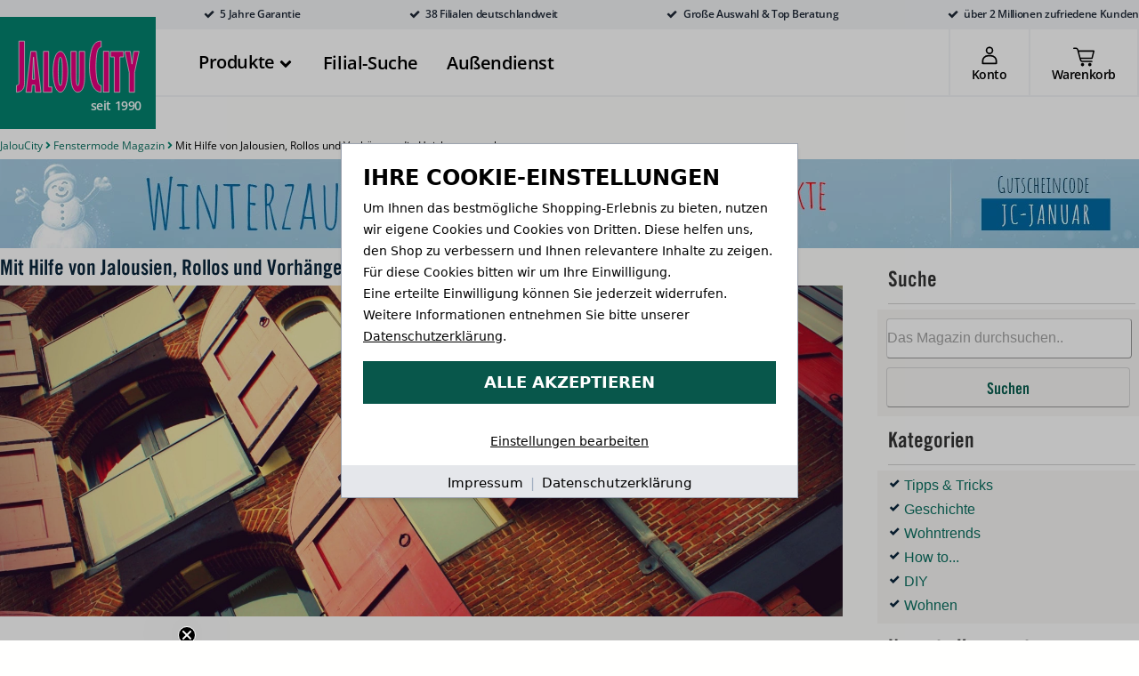

--- FILE ---
content_type: text/html; charset=UTF-8
request_url: https://www.jaloucity.de/magazin/mit-hilfe-von-jalousien-rollos-und-vorhangen-die-heizkosten-senken
body_size: 29911
content:
<!DOCTYPE html>
<html lang="de">

<head>
  
<title>Heizkosten mit Jalousie, Rollo und Vorhang senken</title>
<meta http-equiv="Content-Type" content="text/html; charset=utf-8" />
<meta name="description" content="Im Winter können Sie mit Hilfe von Jalousien, Rollos und Vorhängen Ihre Heizkosten senken. Doch auch im Sommer können Sie damit wertvolle Energie sparen." />
<meta name="keywords" content="" />
<meta name="viewport" content="width=device-width,initial-scale=1.0,minimum-scale=1">
<meta property="og:title" content="Heizkosten mit Jalousie, Rollo und Vorhang senken" />
<meta property="og:description" content="Im Winter können Sie mit Hilfe von Jalousien, Rollos und Vorhängen Ihre Heizkosten senken. Doch auch im Sommer können Sie damit wertvolle Energie sparen." />
<meta property="og:url" content="https://www.jaloucity.de/magazin/mit-hilfe-von-jalousien-rollos-und-vorhangen-die-heizkosten-senken" />


<meta name="msvalidate.01" content="2523F7903A4FD9A402FB5E70DB2C2467" />
<!-- Google Tag Manager -->
<script>
  (function(w, d, s, l, i) {
    w[l] = w[l] || [];
    w[l].push({
      'gtm.start': new Date().getTime(),
      event: 'gtm.js'
    });
    var f = d.getElementsByTagName(s)[0],
      j = d.createElement(s);
    j.async = true;
    j.src = "https://load.sst.jaloucity.de/8v10yqskpwqmy.js?" + i;
    f.parentNode.insertBefore(j, f);
  })(window, document, 'script', 'dataLayer', '67z6cwa=aWQ9R1RNLTVUWkQ2RyZhcz15&sort=desc');
</script>
<!-- End Google Tag Manager -->
<link href="//cdnjs.cloudflare.com/ajax/libs/font-awesome/5.14.0/css/all.min.css" rel="stylesheet">
<link rel="apple-touch-icon" sizes="76x76" href="https://www.jaloucity.de/skin/frontend/default/jaloucity_rwd/images/favicon/apple-touch-icon.png">
<link rel="icon" type="image/png" sizes="32x32" href="https://www.jaloucity.de/skin/frontend/default/jaloucity_rwd/images/favicon/favicon-32x32.png">
<link rel="icon" type="image/png" sizes="16x16" href="https://www.jaloucity.de/skin/frontend/default/jaloucity_rwd/images/favicon/favicon-16x16.png">
<link rel="manifest" href="https://www.jaloucity.de/skin/frontend/default/jaloucity_rwd/images/favicon/site.webmanifest">
<link rel="mask-icon" href="https://www.jaloucity.de/skin/frontend/default/jaloucity_rwd/images/favicon/safari-pinned-tab.svg" color="#5bbad5">
<meta name="msapplication-TileColor" content="#00aba9">
<meta name="theme-color" content="#ffffff">

<script type="text/javascript">
  //<![CDATA[
  var BLANK_URL = 'https://www.jaloucity.de/js/blank.html';
  var BLANK_IMG = 'https://www.jaloucity.de/js/spacer.gif';
  var SKIN_URL = 'https://www.jaloucity.de/skin/frontend/default/jaloucity_rwd/';
  //]]>
</script>
<link rel="stylesheet" type="text/css" href="https://www.jaloucity.de/media/css_secure/2bc4e5137645b08b6893c952f8fe9820.css" />
<link rel="stylesheet" type="text/css" href="https://www.jaloucity.de/media/css_secure/e5557c14b53e9ea00a5ccdf0ff17bcde.css" media="all" />
<link rel="stylesheet" type="text/css" href="https://www.jaloucity.de/media/css_secure/856f7bff3b7a10429e274f639c9726a4.css" media="print" />
<link rel="stylesheet" type="text/css" href="https://www.jaloucity.de/media/css_secure/33decfd3ebad2960ed74bb5f2f2e38ec.css" media="print" type="text/css" />
<script type="text/javascript" src="https://www.jaloucity.de/media/js/1043d79410ecce27365cb8a9c8e8bdf0.js"></script>
<!--[if lt IE 9]>
<link rel="stylesheet" type="text/css" href="https://www.jaloucity.de/media/css_secure/da303818b80c0d806c6ccb378fc9e542.css" media="all" />
<script type="text/javascript" src="https://www.jaloucity.de/media/js/edc9cc4684b34ed6232b1e889f1c50c1.js"></script>
<![endif]-->
<!--[if lte IE 7]>
<link rel="stylesheet" type="text/css" href="https://www.jaloucity.de/media/css_secure/e96bfec6d58dd0353e4fec456d46d35d.css" media="all" />
<![endif]-->
<meta name="robots" content="INDEX,FOLLOW" />

<script type="text/javascript">
//<![CDATA[
optionalZipCountries = ["IE","PA","HK","MO"];
//]]>
</script>

    <script type="text/javascript">
    //<![CDATA[
        if (typeof jQuery == 'undefined'){
        document.write('<scr'+'ipt src="https://www.jaloucity.de/js/magpleasure/libs/jquery/jquery-1.8.2.min.js"></scr'+'ipt>');
    }
        if (typeof Lightbox2 == 'undefined'){
        document.write('<scr'+'ipt src="https://www.jaloucity.de/js/magpleasure/libs/lightbox2/js/lightbox.min.js"></scr'+'ipt>');
    }
        if ((typeof window == 'undefined') || (typeof window.Modernizr == 'undefined')){
        document.write('<scr'+'ipt src="https://www.jaloucity.de/js/magpleasure/libs/lightbox2/js/modernizr.custom.min.js"></scr'+'ipt>');
    }
        if ((typeof jQuery == 'undefined') || (typeof jQuery.fn == 'undefined') || (typeof jQuery.fn.appendAround == 'undefined')){
        document.write('<scr'+'ipt src="https://www.jaloucity.de/js/mpblog/vendor/appendaround/appendaround.js"></scr'+'ipt>');
    }
        if ((typeof jQuery == 'undefined') || (typeof jQuery.fn == 'undefined') || (typeof jQuery.fn.fitVids == 'undefined')){
        document.write('<scr'+'ipt src="https://www.jaloucity.de/js/mpblog/vendor/fitvids/jquery.fitvids.js"></scr'+'ipt>');
    }
        if ((typeof jQuery == 'undefined') || (typeof jQuery.fn == 'undefined') || (typeof jQuery.fn.swipe == 'undefined')){
        document.write('<scr'+'ipt src="https://www.jaloucity.de/js/mpblog/vendor/swipe/jquery.touch_swipe.min.js"></scr'+'ipt>');
    }
        if ((typeof jQuery == 'undefined') || (typeof jQuery.fn == 'undefined') || (typeof jQuery.fn.swipy == 'undefined')){
        document.write('<scr'+'ipt src="https://www.jaloucity.de/js/mpblog/frontend/swipe/swipy.js"></scr'+'ipt>');
    }
        //]]>
    </script>



                
    
<!-- Twitter Card data -->
    <meta name="twitter:card" content="summary_large_image" />
        <meta name="twitter:site" content="https://www.twitter.com/JalouCity/" />
<meta name="twitter:title" content="Mit Hilfe von Jalousien, Rollos und Vorhängen die Heizkosten senken" />
<meta name="twitter:description" content="Im Winter können Sie mit Hilfe von Jalousien, Rollos und Vorhängen Ihre Heizkosten senken. Doch auch im Sommer können Sie damit wertvolle Energie sparen." />
<meta name="twitter:image:src" content="https://www.jaloucity.de/magazin/mit-hilfe-von-jalousien-rollos-und-vorhangen-die-heizkosten-senken" />

<!-- Open Graph data -->
<meta property="og:title" content="Mit Hilfe von Jalousien, Rollos und Vorhängen die Heizkosten senken" />
<meta property="og:type" content="article" />
<meta property="og:url" content="https://www.jaloucity.de/magazin/mit-hilfe-von-jalousien-rollos-und-vorhangen-die-heizkosten-senken" />
    <meta property="og:image" content="https://www.jaloucity.de/media/magpleasure/mpblog/list_thumbnail_file/6/3/cache/1/119bdf99710d9a86013f24c82ab9b2da/639545a461a797097542ef7a565cef17.jpg" />
<meta property="og:description" content="Im Winter können Sie mit Hilfe von Jalousien, Rollos und Vorhängen Ihre Heizkosten senken. Doch auch im Sommer können Sie damit wertvolle Energie sparen." />
<meta property="og:site_name" content="JalouCity GmbH & Co. KG" />
    <meta property="article:publisher" content="https://www.facebook.com/JalouCity/" />
<meta property="article:published_time" content="2018-08-24T09:10:43+01:00" />
<meta property="article:modified_time" content="2015-09-01T11:37:00+01:00" />
<meta property="article:section" content="Tipps & Tricks" />

<!-- Google Search Robot -->
<meta itemprop="name" content="Mit Hilfe von Jalousien, Rollos und Vorhängen die Heizkosten senken">
<meta itemprop="description" content="Im Winter können Sie mit Hilfe von Jalousien, Rollos und Vorhängen Ihre Heizkosten senken. Doch auch im Sommer können Sie damit wertvolle Energie sparen.">
    <meta itemprop="image" content="https://www.jaloucity.de/media/magpleasure/mpblog/list_thumbnail_file/6/3/cache/1/119bdf99710d9a86013f24c82ab9b2da/639545a461a797097542ef7a565cef17.jpg">

<script type="text/javascript">
    //<![CDATA[

    $$('html').each(function(element){
        $(element).setAttribute('itemtype','http://schema.org/Blog');
        $(element).setAttribute('itemscope', "");
    });

    //]]>
</script>
<script type='application/json+ld'>
{
"@context":"http://schema.org",
"@type":"article",
"name":"Mit Hilfe von Jalousien, Rollos und Vorhängen die Heizkosten senken",
"headline":"Mit Hilfe von Jalousien, Rollos und Vorhängen die Heizkosten senken",
"description":"Im Winter können Sie mit Hilfe von Jalousien, Rollos und Vorhängen Ihre Heizkosten senken. Doch auch im Sommer können Sie damit wertvolle Energie sparen.",
"url":"https://www.jaloucity.de/magazin/mit-hilfe-von-jalousien-rollos-und-vorhangen-die-heizkosten-senken",
"author":"",
"datePublished":"2015-09-01T11:37:00+01:00",
"image":"https://www.jaloucity.de/media/magpleasure/mpblog/list_thumbnail_file/6/3/cache/1/119bdf99710d9a86013f24c82ab9b2da/639545a461a797097542ef7a565cef17.jpg",
"publisher": [{
"@type": "Organization",
"name":"JalouCity Heimtextilien Vertriebs GmbH & Co. KG",
"url":"https://www.jaloucity.de",
"logo":"https://www.jaloucity.de/skin/frontend/default/jaloucity_rwd/images/logos/jaloucity-logo.png",
"description": "Hier finden Sie den offiziellen JalouCity-Onlineshop! Wählen Sie aus unserem reichhaltigen Angebot aus Jalousien, Rollos, Plissees, Gardinen uvm.",
"telephone":"+493088489412",
"faxNumber":"+49308825965",
"email":"info@jaloucity.com",
"sameAs" : 
[
"https://www.facebook.com/JalouCity/",
"https://twitter.com/jaloucity",
"https://www.youtube.com/user/JalouCity1",
"https://www.instagram.com/jaloucity/",
"https://www.pinterest.de/jaloucity/",
"https://plus.google.com/112313144937439905836",
"https://de.linkedin.com/company/jaloucity",
"https://www.xing.com/companies/jaloucity"
],
"address": {
"@type": "PostalAddress",
"streetAddress": "Hardenbergstr. 19",
"addressLocality": "Berlin",
"addressRegion": "Berlin",
"postalCode": "10623",
"addressCountry": "Deutschland",
"availableLanguage":["German"]
}
}],
"dateModified":"2018-08-24T09:10:43+01:00",
"@graph": [
{
"@type": "SiteNavigationElement",
"url":"https://www.jaloucity.de/jalousien.html",
"name":"Jalousien"},
{
"@type": "SiteNavigationElement",
"url":"https://www.jaloucity.de/holzjalousien.html",
"name":"Holzjalousien"},
{
"@type": "SiteNavigationElement",
"url":"https://www.jaloucity.de/aussenjalousien.html",
"name":"Außenjalousien"},
{
"@type": "SiteNavigationElement",
"url":"https://www.jaloucity.de/plissees.html",
"name":"Plissees"},
{
"@type": "SiteNavigationElement",
"url":"https://www.jaloucity.de/wabenplissees.html",
"name":"Wabenplissees"},
{
"@type": "SiteNavigationElement",
"url":"https://www.jaloucity.de/rollos.html",
"name":"Rollos"},
{
"@type": "SiteNavigationElement",
"url":"https://www.jaloucity.de/doppelrollos.html",
"name":"Doppelrollos"},
{
"@type": "SiteNavigationElement",
"url":"https://www.jaloucity.de/raffrollos.html",
"name":"Raffrollos"},
{
"@type": "SiteNavigationElement",
"url":"https://www.jaloucity.de/lamellenvorhaenge.html",
"name":"Lamellenvorhänge"},
{
"@type": "SiteNavigationElement",
"url":"https://www.jaloucity.de/flaechenvorhaenge.html",
"name":"Flächenvorhänge"},
{
"@type": "SiteNavigationElement",
"url":"https://www.jaloucity.de/gardinen.html",
"name":"Gardinen"},
{
"@type": "SiteNavigationElement",
"url":"https://www.jaloucity.de/velux.html",
"name":"Velux"},
{
"@type": "SiteNavigationElement",
"url":"https://www.jaloucity.de/verdunkelungsanlagen.html",
"name":"Verdunkelungsanlagen"},
{
"@type": "SiteNavigationElement",
"url":"https://www.jaloucity.de/markisen.html",
"name":"Markisen"},
{
"@type": "SiteNavigationElement",
"url":"https://www.jaloucity.de/filialen.html",
"name":"FILIALE"},
{
"@type": "SiteNavigationElement",
"url":"https://www.jaloucity.de/ratgeber",
"name":"RATGEBER"},
{
"@type": "SiteNavigationElement",
"url":"https://www.jaloucity.de/magazin.html",
"name":"BLOG"
},
{
"@type": "BreadcrumbList",
  "itemListElement": [{
  "@type": "ListItem",
  "position": 1,
  "item":
  {
    "url":"https://www.jaloucity.de",
    "name": "JalouCity - Ihr Experte f&uuml;r Sichtschutz &amp; Sonnenschutz"
  }}
  ,{
  "@type": "ListItem",
  "position": 2,
  "item":
  {
    "url":"https://www.jaloucity.de/magazin",
    "name": "Fenstermode Magazin"
  }
  },{
  "@type": "ListItem",
  "position": 3,
  "item":
  {
    "name":"Mit Hilfe von Jalousien, Rollos und Vorhängen die Heizkosten senken"
  }
}
]
}]
}
</script>



<script type="text/javascript">//<![CDATA[
        var Translator = new Translate({"HTML tags are not allowed":"HTML-Tags sind nicht erlaubt","Please select an option.":"Bitte w\u00e4hlen Sie eine Option.","This is a required field.":"Dies ist ein Pflichtfeld.","Please enter a valid number in this field.":"Bitte geben Sie eine g\u00fcltige Nummer in dieses Feld ein.","The value is not within the specified range.":"Der Wert ist nicht innerhalb des erlaubten Bereichs.","Please use numbers only in this field. Please avoid spaces or other characters such as dots or commas.":"Bitte nur Ziffern in diesem Feld verwenden. Vermeiden Sie Leerzeichen oder andere Zeichen au\u00dfer Punkt oder Komma.","Please use letters only (a-z or A-Z) in this field.":"Bitte nur Buchstaben (a-z oder A-Z) in diesem Feld verwenden.","Please use only letters (a-z), numbers (0-9) or underscore(_) in this field, first character should be a letter.":"Bitte nur Buchstaben (a-z), Ziffern (0-9) oder Unterstriche (_) in diesem Feld verwenden, das erste Zeichen muss ein Buchstabe sein.","Please use only letters (a-z or A-Z) or numbers (0-9) only in this field. No spaces or other characters are allowed.":"Bitte nur Buchstaben (a-z oder A-Z) oder Ziffern (0-9) in diesem Feld verwenden. Leerzeichen oder andere Zeichen sind nicht erlaubt.","Please use only letters (a-z or A-Z) or numbers (0-9) or spaces and # only in this field.":"Bitte nur Buchstaben (a-z oder A-Z), Ziffern (0-9), Leerzeichen oder # f\u00fcr dieses Feld verwenden.","Please enter a valid phone number. For example (123) 456-7890 or 123-456-7890.":"Bitte geben Sie eine g\u00fcltige Telefonnummer ein. Zum Beispiel (123) 456-7890 oder 123-456-7890.","Please enter a valid fax number. For example (123) 456-7890 or 123-456-7890.":"Bitte tragen Sie eine g\u00fcltige Faxnummer ein. Zum Beispiel (123) 456-7890 oder 123-456-7890.","Please enter a valid date.":"Bitte geben Sie ein g\u00fcltiges Datum ein.","Please enter a valid email address. For example johndoe@domain.com.":"Bitte geben Sie eine g\u00fcltige E-Mail Adresse ein. Zum Beispiel johndoe@domain.de.","Please use only visible characters and spaces.":"Bitte nur sichtbare Zeichen verwenden.","Please make sure your passwords match.":"Bitte stellen Sie sicher, dass die beiden Passworte identisch sind.","Please enter a valid URL. Protocol is required (http:\/\/, https:\/\/ or ftp:\/\/)":"Bitte geben Sie eine g\u00fcltige URL ein. M\u00f6gliche Protokolle (http:\/\/, https:\/\/ or ftp:\/\/)","Please enter a valid URL. For example http:\/\/www.example.com or www.example.com":"Bitte geben Sie eine g\u00fcltige URL ein. Zum Beispiel http:\/\/www.beispiel.de oder www.beispiel.de","Please enter a valid URL Key. For example \"example-page\", \"example-page.html\" or \"anotherlevel\/example-page\".":"Bitte geben Sie einen g\u00fcltigen URL-Bezeichner ein. Zum Beispiel \"beispiel-seite\", \"beispiel-seite.html\" or \"unterverzeichnis\/beispiel-seite\".","Please enter a valid XML-identifier. For example something_1, block5, id-4.":"Bitte geben Sie einen g\u00fcltigen XML-Identifizierer an. Zum Beispiel irgendetwas_1, block5, id-4.","Please enter a valid social security number. For example 123-45-6789.":"Bitte geben Sie eine g\u00fcltige Sozialversicherungsnummer ein. Zum Beispiel 123-45-6789.","Please enter a valid zip code. For example 90602 or 90602-1234.":"Bitte geben Sie eine g\u00fcltige Postleitzahl ein. Zum Beispiel 21335.","Please enter a valid zip code.":"Bitte geben Sie eine g\u00fcltige Postleitzahl ein.","Please use this date format: dd\/mm\/yyyy. For example 17\/03\/2006 for the 17th of March, 2006.":"Bitte verwenden Sie dieses Datumsformat: tt\/mm\/jjjj. Zum Beispiel 17\/03\/2006 f\u00fcr den 17. M\u00e4rz 2006.","Please enter a valid $ amount. For example $100.00.":"Bitte geben Sie einen g\u00fcltigen Betrag ein. Zum Beispiel 100,00 \u20ac.","Please select one of the above options.":"Bitte w\u00e4hlen Sie eine der oberen Optionen.","Please select one of the options.":"Bitte w\u00e4hlen Sie eine der Optionen.","Please select State\/Province.":"Bitte Land\/Bundesland w\u00e4hlen.","Please enter a number greater than 0 in this field.":"Bitte geben Sie eine Zahl gr\u00f6\u00dfer 0 in dieses Feld ein.","Please enter a number 0 or greater in this field.":"Bitte tragen Sie eine Zahl gr\u00f6\u00dfer\/gleich 0 in dieses Feld ein.","Please enter a valid credit card number.":"Bitte geben Sie eine g\u00fcltige Kreditkartennummer ein.","Credit card number does not match credit card type.":"Kreditkartennummer entspricht nicht Kreditkartentyp.","Card type does not match credit card number.":"Kreditkartenart entspricht nicht der angegeben Kreditkartennummer.","Incorrect credit card expiration date.":"Falsches Kreditkarten Ablaufdatum.","Please enter a valid credit card verification number.":"Bitte tragen Sie eine g\u00fcltige Kreditkarten-Pr\u00fcfnummer ein.","Please use only letters (a-z or A-Z), numbers (0-9) or underscore(_) in this field, first character should be a letter.":"Bitte nur Buchstaben (a-z oder A-Z), Ziffern (0-9) oder Unterstriche (_) in diesem Feld verwenden, das erste Zeichen muss ein Buchstabe sein.","Please input a valid CSS-length. For example 100px or 77pt or 20em or .5ex or 50%.":"Bitte geben Sie eine g\u00fcltige CSS-L\u00e4nge an. Beispielsweise 100px, 77pt, 20em, .5ex oder 50%.","Text length does not satisfy specified text range.":"Text L\u00e4nge entspricht nicht der gesetzten Bereichs.","Please enter a number lower than 100.":"Bitte tragen Sie keine Zahl gr\u00f6\u00dfer\/gleich 100 in dieses Feld ein.","Please select a file":"Bitte w\u00e4hlen Sie eine Datei","Please enter issue number or start date for switch\/solo card type.":"Bitte geben Sie eine Vorgangsnummer oder ein Startdatum switch\/solo Karten an.","Please wait, loading...":"Bitte warten, wird geladen...","This date is a required value.":"Das Datum ist eine ben\u00f6tigte Angabe.","Please enter a valid day (1-%d).":"Bitte geben Sie einen g\u00fcltigen Tag (1-%d) an.","Please enter a valid month (1-12).":"Bitte geben Sie einen g\u00fcltigen Monat (1-12) an.","Please enter a valid year (1900-%d).":"Bitte geben Sie ein g\u00fcltiges Jahr (1900-%d) an.","Please enter a valid full date":"Bitte geben Sie eine vollst\u00e4ndiges, g\u00fcltiges Datum an","Please enter a valid date between %s and %s":"Bitte geben Sie ein g\u00fcltiges Datum zwischen dem %s und %s an","Please enter a valid date equal to or greater than %s":"Bitte geben Sie ein g\u00fcltiges Datum am oder nach dem %s an","Please enter a valid date less than or equal to %s":"Bitte geben Sie ein g\u00fcltiges Datum am oder vor dem %s an","Complete":"Vollst\u00e4ndig","Add Products":"Artikel hinzuf\u00fcgen","Please choose to register or to checkout as a guest":"Bitte registrieren Sie sich, oder gehen Sie als Gast zur Kasse","Your order cannot be completed at this time as there is no shipping methods available for it. Please make necessary changes in your shipping address.":"Ihre Bestellung kann momentan nicht abgeschlossen werden, da keine Versandarten daf\u00fcr verf\u00fcgbar sind.","Please specify shipping method.":"Bitte bestimmen Sie die Versandart.","Your order cannot be completed at this time as there is no payment methods available for it.":"Ihre Bestellung kann momentan nicht abgeschlossen werden, da keine Bezahlmethoden daf\u00fcr verf\u00fcgbar sind.","Please specify payment method.":"Bitte bestimmen Sie die Bezahlmethode.","Please wait, processing your order...":"Bitte warten, w\u00e4hrend die Bestellung verarbeitet wird..."});
        //]]></script>
<!--5225f906fbf90ee8d1c5acd2374d8dd3--></head>

<body class="fullwidth-body main  mpblog-index-post cms-">
  <a href="#main-content"
    style="position:absolute;left:-999px;top:auto;width:1px;height:1px;overflow:hidden;"
    onfocus="this.style.position='absolute';this.style.left='0';this.style.top='0';this.style.width='auto';this.style.height='auto';this.style.overflow='visible';this.style.background='black';this.style.color='white';this.style.padding='8px';this.style.zIndex='1000';"
    onblur="this.style.position='absolute';this.style.left='-999px';this.style.width='1px';this.style.height='1px';this.style.overflow='hidden';">
    Skip to main content
  </a>
  <!-- Google Tag Manager (noscript) -->
<noscript><iframe src="https://load.sst.jaloucity.de/ns.html?id=GTM-5TZD6G" height="0" width="0" style="display:none;visibility:hidden"></iframe></noscript>
<!-- End Google Tag Manager (noscript) -->

<script>window.dataLayer = window.dataLayer || []; window.dataLayer.push({"visitorLoginState":"Logged out","visitorType":"NOT LOGGED IN","visitorLifetimeValue":0,"visitorExistingCustomer":"No"});</script>



  <div class="wrapper" id="main-content">
      <noscript>
    <div class="global-site-notice noscript">
      <div class="notice-inner">
        <p>
          <strong>JavaScript scheint in Ihrem Browser deaktiviert zu sein.</strong><br />
          Sie müssen JavaScript in Ihrem Browser aktivieren, um alle Funktionen in diesem Shop nutzen zu können.        </p>
      </div>
    </div>
  </noscript>
    <div class="col-main-fullwidth">
      <header class="jaloucity_header" role="banner">
        <div class="z-20 relative tracking-tight">
  <!-- usp block -->
  <!-- Hinweis Topbar -->
<!-- <div class="bg-[#fdd04f]">
  <div class="container mx-auto py-2 text-sm px-4 md:px-0 font-bold">
    <span>Bitte beachten Sie, dass es aufgrund der Weihnachtsfeiertage zu längeren Lieferzeiten kommen kann. <a class="text-black font-bold underline" href="/unternehmen/lieferzeiten-weihnachtstage.html">Mehr Informationen zu den Lieferzeiten</a>.
      <span>
  </div>
</div> -->
<div class="bg-gray-100">
  <div class="tw-container mx-auto py-2 hidden xl:block">
    <ul class="flex justify-end text-xs font-bold text-gray-800 tracking-tight">
      <li class="ml-[20%] xl:ml-[120px]"><svg class="inline-block h-4 w-4 mr-0.5" aria-hidden="true" viewBox="0 0 352 512" xmlns="http://www.w3.org/2000/svg">
          <title>Tickmark</title>
          <path fill="currentColor" d="M340.5 168.5l-184 184c-4.8 4.8-11.2 7.5-18 7.5s-13.2-2.7-18-7.5l-104-104c-4.8-4.8-7.5-11.2-7.5-18s2.7-13.2 7.5-18l22.6-22.6c4.8-4.8 11.2-7.5 18-7.5s13.2 2.7 18 7.5l63.4 63.4 145.4-145.4c4.8-4.8 11.2-7.5 18-7.5s13.2 2.7 18 7.5l22.6 22.6c4.8 4.8 7.5 11.2 7.5 18s-2.7 13.2-7.5 18z" />
        </svg> 5 Jahre Garantie</li>
      <li class="ml-[5%] lg:ml-[120px]"><svg class="inline-block h-4 w-4 mr-0.5" aria-hidden="true" viewBox="0 0 352 512" xmlns="http://www.w3.org/2000/svg">
          <title>Tickmark</title>
          <path fill="currentColor" d="M340.5 168.5l-184 184c-4.8 4.8-11.2 7.5-18 7.5s-13.2-2.7-18-7.5l-104-104c-4.8-4.8-7.5-11.2-7.5-18s2.7-13.2 7.5-18l22.6-22.6c4.8-4.8 11.2-7.5 18-7.5s13.2 2.7 18 7.5l63.4 63.4 145.4-145.4c4.8-4.8 11.2-7.5 18-7.5s13.2 2.7 18 7.5l22.6 22.6c4.8 4.8 7.5 11.2 7.5 18s-2.7 13.2-7.5 18z" />
        </svg> 38 Filialen deutschlandweit</li>
      <li class="ml-[5%] lg:ml-[120px]"><svg class="inline-block h-4 w-4 mr-0.5" aria-hidden="true" viewBox="0 0 352 512" xmlns="http://www.w3.org/2000/svg">
          <title>Tickmark</title>
          <path fill="currentColor" d="M340.5 168.5l-184 184c-4.8 4.8-11.2 7.5-18 7.5s-13.2-2.7-18-7.5l-104-104c-4.8-4.8-7.5-11.2-7.5-18s2.7-13.2 7.5-18l22.6-22.6c4.8-4.8 11.2-7.5 18-7.5s13.2 2.7 18 7.5l63.4 63.4 145.4-145.4c4.8-4.8 11.2-7.5 18-7.5s13.2 2.7 18 7.5l22.6 22.6c4.8 4.8 7.5 11.2 7.5 18s-2.7 13.2-7.5 18z" />
        </svg> Große Auswahl & Top Beratung</li>
      <li class="ml-[5%] lg:ml-[120px]"><svg class="inline-block h-4 w-4 mr-0.5" aria-hidden="true" viewBox="0 0 352 512" xmlns="http://www.w3.org/2000/svg">
          <title>Tickmark</title>
          <path fill="currentColor" d="M340.5 168.5l-184 184c-4.8 4.8-11.2 7.5-18 7.5s-13.2-2.7-18-7.5l-104-104c-4.8-4.8-7.5-11.2-7.5-18s2.7-13.2 7.5-18l22.6-22.6c4.8-4.8 11.2-7.5 18-7.5s13.2 2.7 18 7.5l63.4 63.4 145.4-145.4c4.8-4.8 11.2-7.5 18-7.5s13.2 2.7 18 7.5l22.6 22.6c4.8 4.8 7.5 11.2 7.5 18s-2.7 13.2-7.5 18z" />
        </svg> über 2 Millionen zufriedene Kunden</li>
    </ul>
  </div>
  <div class="w-full xl:hidden space-y-8 h-8 bg-gray-100 text-xs font-bold text-gray-800 tracking-tight">
    <div class="usp-slider h-full relative flex items-center justify-center">
      <div class="usp-slide absolute inset-0 opacity-0 transition-opacity duration-500 flex items-center justify-center">
        <div class="flex items-center"><svg class="inline-block h-4 w-4 mr-0.5" aria-hidden="true" viewBox="0 0 352 512" xmlns="http://www.w3.org/2000/svg">
            <title>Tickmark</title>
            <path fill="currentColor" d="M340.5 168.5l-184 184c-4.8 4.8-11.2 7.5-18 7.5s-13.2-2.7-18-7.5l-104-104c-4.8-4.8-7.5-11.2-7.5-18s2.7-13.2 7.5-18l22.6-22.6c4.8-4.8 11.2-7.5 18-7.5s13.2 2.7 18 7.5l63.4 63.4 145.4-145.4c4.8-4.8 11.2-7.5 18-7.5s13.2 2.7 18 7.5l22.6 22.6c4.8 4.8 7.5 11.2 7.5 18s-2.7 13.2-7.5 18z" />
          </svg> 5 Jahre Garantie</div>
      </div>
      <div class="usp-slide absolute inset-0 opacity-0 transition-opacity duration-500 flex items-center justify-center">
        <div class="flex items-center"><svg class="inline-block h-4 w-4 mr-0.5" aria-hidden="true" viewBox="0 0 352 512" xmlns="http://www.w3.org/2000/svg">
            <title>Tickmark</title>
            <path fill="currentColor" d="M340.5 168.5l-184 184c-4.8 4.8-11.2 7.5-18 7.5s-13.2-2.7-18-7.5l-104-104c-4.8-4.8-7.5-11.2-7.5-18s2.7-13.2 7.5-18l22.6-22.6c4.8-4.8 11.2-7.5 18-7.5s13.2 2.7 18 7.5l63.4 63.4 145.4-145.4c4.8-4.8 11.2-7.5 18-7.5s13.2 2.7 18 7.5l22.6 22.6c4.8 4.8 7.5 11.2 7.5 18s-2.7 13.2-7.5 18z" />
          </svg> 38 Filialen deutschlandweit</div>
      </div>
      <div class="usp-slide absolute inset-0 opacity-0 transition-opacity duration-500 flex items-center justify-center">
        <div class="flex items-center"><svg class="inline-block h-4 w-4 mr-0.5" aria-hidden="true" viewBox="0 0 352 512" xmlns="http://www.w3.org/2000/svg">
            <path fill="currentColor" d="M340.5 168.5l-184 184c-4.8 4.8-11.2 7.5-18 7.5s-13.2-2.7-18-7.5l-104-104c-4.8-4.8-7.5-11.2-7.5-18s2.7-13.2 7.5-18l22.6-22.6c4.8-4.8 11.2-7.5 18-7.5s13.2 2.7 18 7.5l63.4 63.4 145.4-145.4c4.8-4.8 11.2-7.5 18-7.5s13.2 2.7 18 7.5l22.6 22.6c4.8 4.8 7.5 11.2 7.5 18s-2.7 13.2-7.5 18z" />
          </svg> Große Auswahl & Top Beratung</div>
      </div>
      <div class="usp-slide absolute inset-0 opacity-0 transition-opacity duration-500 flex items-center justify-center">
        <div class="flex items-center"><svg class="inline-block h-4 w-4 mr-0.5" aria-hidden="true" viewBox="0 0 352 512" xmlns="http://www.w3.org/2000/svg">
            <title>Tickmark</title>
            <path fill="currentColor" d="M340.5 168.5l-184 184c-4.8 4.8-11.2 7.5-18 7.5s-13.2-2.7-18-7.5l-104-104c-4.8-4.8-7.5-11.2-7.5-18s2.7-13.2 7.5-18l22.6-22.6c4.8-4.8 11.2-7.5 18-7.5s13.2 2.7 18 7.5l63.4 63.4 145.4-145.4c4.8-4.8 11.2-7.5 18-7.5s13.2 2.7 18 7.5l22.6 22.6c4.8 4.8 7.5 11.2 7.5 18s-2.7 13.2-7.5 18z" />
          </svg> über 2 Millionen zufriedene Kunden</div>
      </div>
    </div>
  </div>
</div>  <!-- end usp block -->
  <div class="bg-white border-b-2 border-gray-100">
    <div class="wrapper container mx-auto">
      <div class="flex justify-between">
        <div class="flex flex-col justify-center order-4 pt-1 md:pt-0 pr-5 lg:hidden"><button id="mobile-menu-button" class="h-7 w-7 focus:outline-none focus:text-jcmagenta" aria-label="Open mobile menu"><svg class="h-7 w-7" fill="none" stroke="currentColor" viewBox="0 0 24 24">
              <title>Open Mobile Navigation Button</title>
              <path stroke-linecap="round" stroke-linejoin="round" stroke-width="1.5" d="M3 6h18M3 12h18M3 18h18" />
            </svg></button></div>
        <div class="flex w-full">
          <div class="logo-container flex items-center w-30 h-auto md:h-24 lg:h-32 mt-[0px] mb-[0px] md:mt-[-15px] md:mb-[-20px] lg:mb-[-39px] transition-all duartion-100 ease-in-out">
            <a class="logo-inner bg-jcgreen px-2 py-2 md:py-6 lg:p-4 transition-all duartion-300 ease-in-out" href="/" title="JalouCity - seit 1990">
              <img alt="JalouCity Logo" class="logo-image mx-auto md:pt-2.5 transition-all duartion-300 ease-in-out" width="143" height="60" src="https://www.jaloucity.de/skin/frontend/default/jaloucity_rwd//images/logo.svg"> <span class="logo-text hidden lg:block text-white text-sm font-bold text-right pt-1 transition-opacity duration-300 ease-in-out">seit
                1990</span></a>
          </div>
          <div class="flex">
            <div id="menuDesktop" class="navigation hidden lg:flex z-20 group">
              <nav class="flex h-full ml-8" role="navigation" aria-label="Desktop Hauptnavigation">
                <div class="level-0 flex items-center transition-all duration-500">
                  <a id="produkteMenuHeader" href="#" title="Produkte Menü aufklappen"
                    role="button"
                    aria-haspopup="true"
                    aria-expanded="false"
                    aria-controls="produkteSubmenu"
                    class="flex items-center text-xl font-bold px-4 h-full text-black hover:text-jcmagenta focus:text-jcmagenta">
                    <span>Produkte</span>
                    <span class="h-full flex items-center pt-1">
                      <svg class="inline-block ml-0.5 h-5 w-5" aria-hidden="true" viewBox="0 0 320 512" xmlns="http://www.w3.org/2000/svg">
                        <title>Pfeil zum Menüpunkt - Produkte</title>
                        <path fill="currentColor" d="M143 352.3l-136-136c-9.4-9.4-9.4-24.6 0-33.9l22.6-22.6c9.4-9.4 24.6-9.4 34 .2l96.4 96.3 96.4-96.3c9.4-9.4 24.6-9.2 34-.2l22.6 22.6c9.4 9.4 9.4 24.6 0 33.9l-136 136c-9.4 9.4-24.6 9.4-34 0z" />
                      </svg>
                    </span>
                  </a>
                  <div
                    id="produkteSubmenu"
                    aria-label="Produkte Menü"
                    class="bg-white submenu-container pb-8 absolute left-0 top-full z-20 -mt-0.5 w-full transition-opacity duration-500 ease-in-out opacity-0 invisible scale-95 transform group-hover:opacity-100 group-hover:visible group-hover:scale-100 min-h-[35vh] shadow-xl">
                    <div class="pb-2 container mx-auto relative">
                      <ul class="w-56">
                                                                                                  
                          <li tabindex="-1" class="flex justify-between items-center w-full mt-4 group transition-colors duration-300 ease-in-out hover:bg-gray-100">
                            <a href="#" class="h-full w-full py-2 px-4 w-56 font-bold text-black text-xl border-r-2 border-b-gray-300">
                              Jalousien                            </a>
                            <div
                              class="subsubmenu-container absolute left-60 right-0 w-auto top-0 h-full opacity-0 pointer-events-none">
                              <div class="flex mt-3 pl-8">
                                <div class="">
                                  <div class="text-base w-80">
                                    <span class="block text-sm text-[#656565] mb-6">Jalousien kaufen</span>
                                                                          <span class="block text-xs font-bold text-jcmagenta mb-0.5">Online</span>
                                      <div class="leading-8">
                                                                                  <a href="/massjalousie-medium.html" class="block font-bold text-black hover:underline focus:underline" title="zum Jalousie Konfigurator">
                                            Jalousien nach Maß                                          </a>
                                                                                  <a href="/standardjalousie-konfigurieren.html" class="block font-bold text-black hover:underline focus:underline" title="zu den Jalousie Standardmaßen">
                                            Jalousien mit Standardmaßen                                          </a>
                                                                                  <a href="/holzjalousie-konfigurieren.html?slat=50" class="block font-bold text-black hover:underline focus:underline" title="zum Holz-Jalousie Konfigurator">
                                            Holz-Jalousien nach Maß                                          </a>
                                                                              </div>
                                    
                                                                          <span class="mt-3 block text-xs font-bold text-jcmagenta mb-0.5">In Ihrer Nähe</span>
                                      <div class="leading-8">
                                                                                  <a href="/filialen.html" class="block font-bold text-black hover:underline focus:underline" title="zu unseren Filialen">
                                            Filiale                                          </a>
                                                                                  <a href="/aussendienst.html" class="block font-bold text-black hover:underline focus:underline" title="zu unserem Außendienst">
                                            Außendienst                                          </a>
                                                                              </div>
                                                                      </div>
                                </div>
                                <div class="text-base border-l-2 border-gray-100 pl-8">
                                  <span class="block text-sm text-[#656565] mb-3">Jalousien entdecken</span>
                                  <div class="flex flex-wrap">
                                                                                                            <div class="mr-10 font-bold leading-8">
                                                                              <a href="/jalousien.html" class="block text-black hover:underline focus:underline" title="Alle Informationen zu unseren Jalousienen">
                                          <span>Alles über Jalousien</span>
                                        </a>
                                                                              <a href="/aussenjalousien.html" class="block text-black hover:underline focus:underline" title="Alle Informationen zu unseren Außenjalousienen">
                                          <span>Außenjalousien</span>
                                        </a>
                                                                              <a href="/jalousien-sonderformen.html" class="block text-black hover:underline focus:underline" title="Jalousien mit Sonderformen">
                                          <span>Sonderformen</span>
                                        </a>
                                                                          </div>
                                                                          <div class="font-bold leading-8">
                                                                                  <a href="/jalousien-luxaflex.html" class="block text-black hover:underline focus:underline" title="zu unseren Premium-Jalousien">
                                            <span>Premium-Jalousien</span>
                                          </a>
                                                                                  <a href="/holzjalousien.html" class="block text-black hover:underline focus:underline" title="zu unseren Holz-Jalousien">
                                            <span>Holz-Jalousien</span>
                                          </a>
                                                                              </div>
                                                                      </div>
                                  <!-- Montageanleitung -->
                                                                                                        <div class="text-base border-gray-100 mt-5">
                                      <span class="block text-sm text-[#656565] mb-2">Anleitungen</span>
                                      <div class="flex flex-wrap">
                                                                                <div class="mr-10 font-bold leading-8">
                                                                                      <a href="/montageanleitungen.html" class="block text-black hover:underline focus:underline" title="zu den Montageanleitungen">
                                              <span>Montageanleitungen</span>
                                            </a>
                                                                                  </div>
                                                                              </div>
                                    </div>
                                                                  </div>
                              </div>
                            </div>
                          </li>
                                                  
                          <li tabindex="-1" class="flex justify-between items-center w-full  group transition-colors duration-300 ease-in-out hover:bg-gray-100">
                            <a href="#" class="h-full w-full py-2 px-4 w-56 font-bold text-black text-xl border-r-2 border-b-gray-300">
                              Plissees                            </a>
                            <div
                              class="subsubmenu-container absolute left-60 right-0 w-auto top-0 h-full opacity-0 pointer-events-none">
                              <div class="flex mt-3 pl-8">
                                <div class="">
                                  <div class="text-base w-80">
                                    <span class="block text-sm text-[#656565] mb-6">Plissees kaufen</span>
                                                                          <span class="block text-xs font-bold text-jcmagenta mb-0.5">Online</span>
                                      <div class="leading-8">
                                                                                  <a href="/plissee-cosiflor.html" class="block font-bold text-black hover:underline focus:underline" title="zum Plissee Konfigurator">
                                            Plissees konfigurieren                                          </a>
                                                                                  <a href="/wabenplissee-cosiflor.html" class="block font-bold text-black hover:underline focus:underline" title="zum Wabenplissee Konfigurator">
                                            Wabenplissees nach Maß                                          </a>
                                                                              </div>
                                    
                                                                          <span class="mt-3 block text-xs font-bold text-jcmagenta mb-0.5">In Ihrer Nähe</span>
                                      <div class="leading-8">
                                                                                  <a href="/filialen.html" class="block font-bold text-black hover:underline focus:underline" title="zu unseren Filialen">
                                            Filiale                                          </a>
                                                                                  <a href="/aussendienst.html" class="block font-bold text-black hover:underline focus:underline" title="zu unserem Außendienst">
                                            Außendienst                                          </a>
                                                                              </div>
                                                                      </div>
                                </div>
                                <div class="text-base border-l-2 border-gray-100 pl-8">
                                  <span class="block text-sm text-[#656565] mb-3">Plissees entdecken</span>
                                  <div class="flex flex-wrap">
                                                                                                            <div class="mr-10 font-bold leading-8">
                                                                              <a href="/plissees.html" class="block text-black hover:underline focus:underline" title="Alle Informationen zu unseren Plissees">
                                          <span>Plissees nach Maß</span>
                                        </a>
                                                                              <a href="/plissees-blickdicht.html" class="block text-black hover:underline focus:underline" title="Alle Informationen zu unseren Sichtschutz Plissees">
                                          <span>Blickdichte Plissees (Sichtschutz)</span>
                                        </a>
                                                                              <a href="/thermo-plissee.html" class="block text-black hover:underline focus:underline" title="Alle Informationen zu unseren Hitzeschutz Plissees">
                                          <span>Thermo Plissees (Hitzeschutz)</span>
                                        </a>
                                                                              <a href="/plissees-sonnenschutz.html" class="block text-black hover:underline focus:underline" title="Alle Informationen zu unseren Sonnenschutz Plissees">
                                          <span>Sonnenschutz</span>
                                        </a>
                                                                              <a href="/plissees-verdunkelung.html" class="block text-black hover:underline focus:underline" title="Alle Informationen zu unseren Abdunkelung Plissees">
                                          <span>Verdunkelung</span>
                                        </a>
                                                                          </div>
                                                                          <div class="font-bold leading-8">
                                                                                  <a href="/plissees-cosiflor.html" class="block text-black hover:underline focus:underline" title="Alle Informationen zu unseren Plissees von Cosiflor&reg;">
                                            <span>Cosiflor&reg; Plissees</span>
                                          </a>
                                                                                  <a href="/plissees-luxaflex.html" class="block text-black hover:underline focus:underline" title="Alle Informationen zu unseren Premium-Plissees von Luxaflex&reg;">
                                            <span>Luxaflex&reg; Plissees</span>
                                          </a>
                                                                                  <a href="/recycle-plissees.html" class="block text-black hover:underline focus:underline" title="Alle Informationen zu unseren Recycling-Stoff Plissees">
                                            <span>Recycling-Stoff</span>
                                          </a>
                                                                                  <a href="/wabenplissees.html" class="block text-black hover:underline focus:underline" title="Alle Informationen zu unseren Wabenplissees">
                                            <span>Wabenplissees</span>
                                          </a>
                                                                              </div>
                                                                      </div>
                                  <!-- Montageanleitung -->
                                                                                                        <div class="text-base border-gray-100 mt-5">
                                      <span class="block text-sm text-[#656565] mb-2">Anleitungen</span>
                                      <div class="flex flex-wrap">
                                                                                <div class="mr-10 font-bold leading-8">
                                                                                      <a href="/montageanleitungen.html" class="block text-black hover:underline focus:underline" title="zu den Montageanleitungen">
                                              <span>Montageanleitungen</span>
                                            </a>
                                                                                  </div>
                                                                              </div>
                                    </div>
                                                                  </div>
                              </div>
                            </div>
                          </li>
                                                  
                          <li tabindex="-1" class="flex justify-between items-center w-full  group transition-colors duration-300 ease-in-out hover:bg-gray-100">
                            <a href="#" class="h-full w-full py-2 px-4 w-56 font-bold text-black text-xl border-r-2 border-b-gray-300">
                              Rollos                            </a>
                            <div
                              class="subsubmenu-container absolute left-60 right-0 w-auto top-0 h-full opacity-0 pointer-events-none">
                              <div class="flex mt-3 pl-8">
                                <div class="">
                                  <div class="text-base w-80">
                                    <span class="block text-sm text-[#656565] mb-6">Rollos kaufen</span>
                                                                          <span class="block text-xs font-bold text-jcmagenta mb-0.5">Online</span>
                                      <div class="leading-8">
                                                                                  <a href="/massrollo-medium.html" class="block font-bold text-black hover:underline focus:underline" title="zum Rollo Konfigurator">
                                            Rollos nach Maß                                          </a>
                                                                                  <a href="/standardrollo-konfigurieren.html" class="block font-bold text-black hover:underline focus:underline" title="zu den Rollo Standardmaßen">
                                            Rollos mit Standardmaßen                                          </a>
                                                                                  <a href="/doppelrollo-sunstrip-basic.html" class="block font-bold text-black hover:underline focus:underline" title="zum Doppelrollo Konfigurator">
                                            Doppelrollos nach Maß                                          </a>
                                                                                  <a href="/raffrollo-konfigurieren.html" class="block font-bold text-black hover:underline focus:underline" title="zum Raffrollo Konfigurator">
                                            Raffrollos nach Maß                                          </a>
                                                                              </div>
                                    
                                                                          <span class="mt-3 block text-xs font-bold text-jcmagenta mb-0.5">In Ihrer Nähe</span>
                                      <div class="leading-8">
                                                                                  <a href="/filialen.html" class="block font-bold text-black hover:underline focus:underline" title="zu unseren Filialen">
                                            Filiale                                          </a>
                                                                                  <a href="/aussendienst.html" class="block font-bold text-black hover:underline focus:underline" title="zu unserem Außendienst">
                                            Außendienst                                          </a>
                                                                              </div>
                                                                      </div>
                                </div>
                                <div class="text-base border-l-2 border-gray-100 pl-8">
                                  <span class="block text-sm text-[#656565] mb-3">Rollos entdecken</span>
                                  <div class="flex flex-wrap">
                                                                                                            <div class="mr-10 font-bold leading-8">
                                                                              <a href="/rollos.html" class="block text-black hover:underline focus:underline" title="Alle Informationen zu unseren Rollos">
                                          <span>Alles über Rollos</span>
                                        </a>
                                                                              <a href="/rollos-transparent.html" class="block text-black hover:underline focus:underline" title="Alle Informationen zu unseren Transparent Rollos">
                                          <span>Transparent</span>
                                        </a>
                                                                              <a href="/sichtschutzrollos.html" class="block text-black hover:underline focus:underline" title="Alle Informationen zu unseren Sichtschutz Rollos">
                                          <span>Sichtschutz</span>
                                        </a>
                                                                              <a href="/thermorollos.html" class="block text-black hover:underline focus:underline" title="Alle Informationen zu unseren Hitzeschutz Rollos">
                                          <span>Hitzeschutz</span>
                                        </a>
                                                                              <a href="/verdunkelungsrollos.html" class="block text-black hover:underline focus:underline" title="Alle Informationen zu unseren Abdunkelung Rollos">
                                          <span>Abdunkelung</span>
                                        </a>
                                                                              <a href="/verdunkelungsanlagen.html" class="block text-black hover:underline focus:underline" title="Alle Informationen zu unseren Verdunkelung Rollos">
                                          <span>Verdunkelung</span>
                                        </a>
                                                                          </div>
                                                                          <div class="font-bold leading-8">
                                                                                  <a href="/rollo-apple-homekit.html" class="block text-black hover:underline focus:underline" title="Alle Informationen zu unseren Smart Rollos">
                                            <span>Smart (Apple)</span>
                                          </a>
                                                                                  <a href="/luxaflex-rollos.html" class="block text-black hover:underline focus:underline" title="Alle Informationen zu unseren Premium-Rollos">
                                            <span>Premium-Rollos</span>
                                          </a>
                                                                                  <a href="/rollos-elektrisch-mit-motor.html" class="block text-black hover:underline focus:underline" title="Alle Informationen zu unseren Rollos mit Fernbedienung">
                                            <span>Mit Fernbedienung</span>
                                          </a>
                                                                                  <a href="/doppelrollos.html" class="block text-black hover:underline focus:underline" title="Alle Informationen zu unseren Doppelrollos">
                                            <span>Doppelrollos</span>
                                          </a>
                                                                                  <a href="/raffrollos.html" class="block text-black hover:underline focus:underline" title="Alle Informationen zu unseren Raffrollos">
                                            <span>Raffrollos</span>
                                          </a>
                                                                              </div>
                                                                      </div>
                                  <!-- Montageanleitung -->
                                                                                                        <div class="text-base border-gray-100 mt-5">
                                      <span class="block text-sm text-[#656565] mb-2">Anleitungen</span>
                                      <div class="flex flex-wrap">
                                                                                <div class="mr-10 font-bold leading-8">
                                                                                      <a href="/montageanleitungen.html" class="block text-black hover:underline focus:underline" title="zu den Montageanleitungen">
                                              <span>Montageanleitungen</span>
                                            </a>
                                                                                  </div>
                                                                              </div>
                                    </div>
                                                                  </div>
                              </div>
                            </div>
                          </li>
                                                  
                          <li tabindex="-1" class="flex justify-between items-center w-full  group transition-colors duration-300 ease-in-out hover:bg-gray-100">
                            <a href="#" class="h-full w-full py-2 px-4 w-56 font-bold text-black text-xl border-r-2 border-b-gray-300">
                              Lamellenvorhänge                            </a>
                            <div
                              class="subsubmenu-container absolute left-60 right-0 w-auto top-0 h-full opacity-0 pointer-events-none">
                              <div class="flex mt-3 pl-8">
                                <div class="">
                                  <div class="text-base w-80">
                                    <span class="block text-sm text-[#656565] mb-6">Lamellenvorhänge kaufen</span>
                                                                          <span class="block text-xs font-bold text-jcmagenta mb-0.5">Online</span>
                                      <div class="leading-8">
                                                                                  <a href="/lamellenvorhang-medium.html" class="block font-bold text-black hover:underline focus:underline" title="zum Lamellenvorhängen Konfigurator">
                                            Lamellenvorhänge nach Maß                                          </a>
                                                                              </div>
                                    
                                                                          <span class="mt-3 block text-xs font-bold text-jcmagenta mb-0.5">In Ihrer Nähe</span>
                                      <div class="leading-8">
                                                                                  <a href="/filialen.html" class="block font-bold text-black hover:underline focus:underline" title="zu unseren Filialen">
                                            Filiale                                          </a>
                                                                                  <a href="/aussendienst.html" class="block font-bold text-black hover:underline focus:underline" title="zu unserem Außendienst">
                                            Außendienst                                          </a>
                                                                              </div>
                                                                      </div>
                                </div>
                                <div class="text-base border-l-2 border-gray-100 pl-8">
                                  <span class="block text-sm text-[#656565] mb-3">Lamellenvorhänge entdecken</span>
                                  <div class="flex flex-wrap">
                                                                                                            <div class="mr-10 font-bold leading-8">
                                                                              <a href="/lamellenvorhaenge.html" class="block text-black hover:underline focus:underline" title="Alle Informationen zu unseren Lamellenvorhängen">
                                          <span>Alles über Lamellenvorhänge</span>
                                        </a>
                                                                              <a href="/lamellenvorhang-giebelfenster.html" class="block text-black hover:underline focus:underline" title="Alle Informationen zu unseren Lamellenvorhängen für Giebelfenster">
                                          <span>Für Giebelfenster</span>
                                        </a>
                                                                              <a href="/lamellenvorhang-sonderform.html" class="block text-black hover:underline focus:underline" title="Alle Informationen zu unseren Lamellenvorhängen mit Sonderformen">
                                          <span>Sonderformen</span>
                                        </a>
                                                                          </div>
                                                                          <div class="font-bold leading-8">
                                                                                  <a href="/lamellenvorhang-kunststoff.html" class="block text-black hover:underline focus:underline" title="Alle Informationen zu unseren Lamellenvorhängen mit Kunststofflamellen">
                                            <span>Kunststofflamellen</span>
                                          </a>
                                                                                  <a href="/lamellenvorhang-bedruckt.html" class="block text-black hover:underline focus:underline" title="Alle Informationen zu unseren Lamellenvorhängen mit Individualdruck">
                                            <span>Individualdruck</span>
                                          </a>
                                                                                  <a href="/flaechenvorhaenge.html" class="block text-black hover:underline focus:underline" title="Alle Informationen zu unseren Flächenvorhängen">
                                            <span>Flächenvorhänge</span>
                                          </a>
                                                                              </div>
                                                                      </div>
                                  <!-- Montageanleitung -->
                                                                                                        <div class="text-base border-gray-100 mt-5">
                                      <span class="block text-sm text-[#656565] mb-2">Anleitungen</span>
                                      <div class="flex flex-wrap">
                                                                                <div class="mr-10 font-bold leading-8">
                                                                                      <a href="/montageanleitungen.html" class="block text-black hover:underline focus:underline" title="zu den Montageanleitungen">
                                              <span>Montageanleitungen</span>
                                            </a>
                                                                                  </div>
                                                                              </div>
                                    </div>
                                                                  </div>
                              </div>
                            </div>
                          </li>
                                                  
                          <li tabindex="-1" class="flex justify-between items-center w-full  group transition-colors duration-300 ease-in-out hover:bg-gray-100">
                            <a href="#" class="h-full w-full py-2 px-4 w-56 font-bold text-black text-xl border-r-2 border-b-gray-300">
                              VELUX®                            </a>
                            <div
                              class="subsubmenu-container absolute left-60 right-0 w-auto top-0 h-full opacity-0 pointer-events-none">
                              <div class="flex mt-3 pl-8">
                                <div class="">
                                  <div class="text-base w-80">
                                    <span class="block text-sm text-[#656565] mb-6">VELUX® kaufen</span>
                                                                          <span class="block text-xs font-bold text-jcmagenta mb-0.5">Online</span>
                                      <div class="leading-8">
                                                                                  <a href="/velux-konfigurieren.html" class="block font-bold text-black hover:underline focus:underline" title="zum VELUX® Dachfenster Konfigurator">
                                            VELUX® Dachfenster konfigurieren                                          </a>
                                                                              </div>
                                    
                                                                          <span class="mt-3 block text-xs font-bold text-jcmagenta mb-0.5">In Ihrer Nähe</span>
                                      <div class="leading-8">
                                                                                  <a href="/filialen.html" class="block font-bold text-black hover:underline focus:underline" title="zu unseren Filialen">
                                            Filiale                                          </a>
                                                                                  <a href="/aussendienst.html" class="block font-bold text-black hover:underline focus:underline" title="zu unserem Außendienst">
                                            Außendienst                                          </a>
                                                                              </div>
                                                                      </div>
                                </div>
                                <div class="text-base border-l-2 border-gray-100 pl-8">
                                  <span class="block text-sm text-[#656565] mb-3">VELUX® entdecken</span>
                                  <div class="flex flex-wrap">
                                                                                                            <div class="mr-10 font-bold leading-8">
                                                                              <a href="/velux.html" class="block text-black hover:underline focus:underline" title="Alle Informationen zu unseren VELUX® Dachfenstern">
                                          <span>Alles über VELUX® Dachfenster</span>
                                        </a>
                                                                              <a href="/velux-dachfenster-plissees.html" class="block text-black hover:underline focus:underline" title="Alle Informationen zu unseren VELUX® Plissees">
                                          <span>Plissees</span>
                                        </a>
                                                                              <a href="/velux-dachfenster-wabenplissees.html" class="block text-black hover:underline focus:underline" title="Alle Informationen zu unseren VELUX® Wabenplissees">
                                          <span>Wabenplissees</span>
                                        </a>
                                                                              <a href="/velux-dachfenster-rollos.html" class="block text-black hover:underline focus:underline" title="Alle Informationen zu unseren VELUX® Rollos">
                                          <span>Rollos</span>
                                        </a>
                                                                              <a href="/velux-dachfenster-jalousien.html" class="block text-black hover:underline focus:underline" title="Alle Informationen zu unseren VELUX® Jalousien">
                                          <span>Jalousien</span>
                                        </a>
                                                                              <a href="/velux-dachfenster-insektenschutz.html" class="block text-black hover:underline focus:underline" title="Alle Informationen zu unseren VELUX® Insektenschutz">
                                          <span>Insektenschutz</span>
                                        </a>
                                                                          </div>
                                                                          <div class="font-bold leading-8">
                                                                                  <a href="/velux-dachfenster-hitzeschutz.html" class="block text-black hover:underline focus:underline" title="Alle Informationen zu unseren VELUX® Hitzeschutz-Markisen">
                                            <span>Hitzeschutz-Markisen</span>
                                          </a>
                                                                                  <a href="/velux-dachfenster-sichtschutzrollos.html" class="block text-black hover:underline focus:underline" title="Alle Informationen zu unseren VELUX® Sichtschutz-Rollos">
                                            <span>Sichtschutz-Rollos</span>
                                          </a>
                                                                                  <a href="/velux-dachfenster-verdunkelungsrollos.html" class="block text-black hover:underline focus:underline" title="Alle Informationen zu unseren VELUX® Verdunkelungsrollos">
                                            <span>Verdunkelungsrollos</span>
                                          </a>
                                                                                  <a href="/velux-vorteils-sets.html" class="block text-black hover:underline focus:underline" title="Alle Informationen zu unseren VELUX® Vorteil-Sets">
                                            <span>Vorteil-Sets</span>
                                          </a>
                                                                                  <a href="/zubehor/velux.html" class="block text-black hover:underline focus:underline" title="Alle Informationen zu unseren VELUX® Zubehör">
                                            <span>Zubehör</span>
                                          </a>
                                                                              </div>
                                                                      </div>
                                  <!-- Montageanleitung -->
                                                                                                    </div>
                              </div>
                            </div>
                          </li>
                                                  
                          <li tabindex="-1" class="flex justify-between items-center w-full  group transition-colors duration-300 ease-in-out hover:bg-gray-100">
                            <a href="#" class="h-full w-full py-2 px-4 w-56 font-bold text-black text-xl border-r-2 border-b-gray-300">
                              Gardinen                            </a>
                            <div
                              class="subsubmenu-container absolute left-60 right-0 w-auto top-0 h-full opacity-0 pointer-events-none">
                              <div class="flex mt-3 pl-8">
                                <div class="">
                                  <div class="text-base w-80">
                                    <span class="block text-sm text-[#656565] mb-6">Gardinen kaufen</span>
                                                                          <span class="block text-xs font-bold text-jcmagenta mb-0.5">Online</span>
                                      <div class="leading-8">
                                                                                  <a href="/gardinen-konfigurieren.html" class="block font-bold text-black hover:underline focus:underline" title="zum Gardinen Konfigurator">
                                            Gardinen nach Maß                                          </a>
                                                                              </div>
                                    
                                                                          <span class="mt-3 block text-xs font-bold text-jcmagenta mb-0.5">In Ihrer Nähe</span>
                                      <div class="leading-8">
                                                                                  <a href="/filialen.html" class="block font-bold text-black hover:underline focus:underline" title="zu unseren Filialen">
                                            Filiale                                          </a>
                                                                                  <a href="/aussendienst.html" class="block font-bold text-black hover:underline focus:underline" title="zu unserem Außendienst">
                                            Außendienst                                          </a>
                                                                              </div>
                                                                      </div>
                                </div>
                                <div class="text-base border-l-2 border-gray-100 pl-8">
                                  <span class="block text-sm text-[#656565] mb-3">Gardinen entdecken</span>
                                  <div class="flex flex-wrap">
                                                                                                            <div class="mr-10 font-bold leading-8">
                                                                              <a href="/gardinen.html" class="block text-black hover:underline focus:underline" title="Alle Informationen zu unseren Gardinen">
                                          <span>Alles über Gardinen</span>
                                        </a>
                                                                              <a href="/gardinen-transparent.html" class="block text-black hover:underline focus:underline" title="Alle Informationen zu unseren transparenten Gardinen">
                                          <span>Transparent</span>
                                        </a>
                                                                              <a href="/gardinen-blickdicht.html" class="block text-black hover:underline focus:underline" title="Alle Informationen zu unseren Sichtschutz Gardinen">
                                          <span>Sichtschutz</span>
                                        </a>
                                                                              <a href="/thermogardinen-delitherm.html" class="block text-black hover:underline focus:underline" title="Alle Informationen zu unseren Hitzeschutz Gardinen">
                                          <span>Hitzeschutz</span>
                                        </a>
                                                                              <a href="/gardinen-verdunkelung.html" class="block text-black hover:underline focus:underline" title="Alle Informationen zu unseren Abdunkelungs Gardinen">
                                          <span>Abdunkelung</span>
                                        </a>
                                                                              <a href="/schallschutzvorhang.html" class="block text-black hover:underline focus:underline" title="Alle Informationen zu unseren Schallschutz Gardinen">
                                          <span>Schallschutz</span>
                                        </a>
                                                                          </div>
                                                                          <div class="font-bold leading-8">
                                                                                  <a href="/gardinen-faltenband.html" class="block text-black hover:underline focus:underline" title="Alle Informationen zu unseren Faltenband Gardinen">
                                            <span>Faltenband</span>
                                          </a>
                                                                                  <a href="/gardinen-kraeuselband.html" class="block text-black hover:underline focus:underline" title="Alle Informationen zu unseren Kräuselband Gardinen">
                                            <span>Kräuselband</span>
                                          </a>
                                                                                  <a href="/gardinen-smokband.html" class="block text-black hover:underline focus:underline" title="Alle Informationen zu unseren Smokband Gardinen">
                                            <span>Smokband</span>
                                          </a>
                                                                                  <a href="/oesenschal.html" class="block text-black hover:underline focus:underline" title="Alle Informationen zu unseren Ösenschal Gardinen">
                                            <span>Ösenschal</span>
                                          </a>
                                                                                  <a href="/vorhangstangen.html" class="block text-black hover:underline focus:underline" title="Alle Informationen zu unseren Vorhangstangen Gardinen">
                                            <span>Vorhangstangen</span>
                                          </a>
                                                                                  <a href="/vorhangschienen.html" class="block text-black hover:underline focus:underline" title="Alle Informationen zu unseren Vorhangschienen Gardinen">
                                            <span>Vorhangschienen</span>
                                          </a>
                                                                              </div>
                                                                      </div>
                                  <!-- Montageanleitung -->
                                                                                                    </div>
                              </div>
                            </div>
                          </li>
                                                  
                          <li tabindex="-1" class="flex justify-between items-center w-full  group transition-colors duration-300 ease-in-out hover:bg-gray-100">
                            <a href="#" class="h-full w-full py-2 px-4 w-56 font-bold text-black text-xl border-r-2 border-b-gray-300">
                              Markisen                            </a>
                            <div
                              class="subsubmenu-container absolute left-60 right-0 w-auto top-0 h-full opacity-0 pointer-events-none">
                              <div class="flex mt-3 pl-8">
                                <div class="">
                                  <div class="text-base w-80">
                                    <span class="block text-sm text-[#656565] mb-6">Markisen kaufen</span>
                                    
                                                                          <span class="mt-3 block text-xs font-bold text-jcmagenta mb-0.5">In Ihrer Nähe</span>
                                      <div class="leading-8">
                                                                                  <a href="/filialen.html" class="block font-bold text-black hover:underline focus:underline" title="zu unseren Filialen">
                                            Filiale                                          </a>
                                                                                  <a href="/aussendienst.html" class="block font-bold text-black hover:underline focus:underline" title="zu unserem Außendienst">
                                            Außendienst                                          </a>
                                                                              </div>
                                                                      </div>
                                </div>
                                <div class="text-base border-l-2 border-gray-100 pl-8">
                                  <span class="block text-sm text-[#656565] mb-3">Markisen entdecken</span>
                                  <div class="flex flex-wrap">
                                                                                                            <div class="mr-10 font-bold leading-8">
                                                                              <a href="/markisen.html" class="block text-black hover:underline focus:underline" title="Alle Informationen zu unseren Markisen">
                                          <span>Alles über Markisen</span>
                                        </a>
                                                                              <a href="/kassettenmarkisen.html" class="block text-black hover:underline focus:underline" title="Alle Informationen zu unseren Kassettenmarkisen Markisen">
                                          <span>Kassettenmarkisen</span>
                                        </a>
                                                                              <a href="/gelenkarmmarkisen.html" class="block text-black hover:underline focus:underline" title="Alle Informationen zu unseren Gelenkmarkisen Markisen">
                                          <span>Gelenkmarkisen</span>
                                        </a>
                                                                              <a href="/freistehende-markisen.html" class="block text-black hover:underline focus:underline" title="Alle Informationen zu unseren freistehenden Markisen">
                                          <span>Freistehend</span>
                                        </a>
                                                                              <a href="/fenstermarkisen.html" class="block text-black hover:underline focus:underline" title="Alle Informationen zu unseren Fenstermarkisen">
                                          <span>Fenstermarkisen</span>
                                        </a>
                                                                              <a href="/wintergartenbeschattung.html" class="block text-black hover:underline focus:underline" title="Alle Informationen zu unserer Wintergartenbeschattung">
                                          <span>Wintergartenbeschattung</span>
                                        </a>
                                                                              <a href="/markisen-gastronomie.html" class="block text-black hover:underline focus:underline" title="Alle Informationen zu unseren Markisen für Gastro">
                                          <span>Für Gastro</span>
                                        </a>
                                                                          </div>
                                                                          <div class="font-bold leading-8">
                                                                                  <a href="/markisen-mit-vario-volant.html" class="block text-black hover:underline focus:underline" title="Alle Informationen zu unseren Vario-Volant Markisen">
                                            <span>Vario-Volant</span>
                                          </a>
                                                                                  <a href="/regenmarkisen.html" class="block text-black hover:underline focus:underline" title="Alle Informationen zu unseren Regenmarkisen">
                                            <span>Regenmarkisen</span>
                                          </a>
                                                                                  <a href="/unterglasmarkisen.html" class="block text-black hover:underline focus:underline" title="Alle Informationen zu unseren Unterglas-Markisen">
                                            <span>Unterglas-Markisen</span>
                                          </a>
                                                                                  <a href="/pergolasysteme.html" class="block text-black hover:underline focus:underline" title="Alle Informationen zu unseren Pergola-System Markisen">
                                            <span>Pergola-System</span>
                                          </a>
                                                                                  <a href="/glassysteme-area.html" class="block text-black hover:underline focus:underline" title="Alle Informationen zu unseren AREA®-Glassysteme Markisen">
                                            <span>AREA®-Glassysteme</span>
                                          </a>
                                                                                  <a href="/qbus-beschattungssystem.html" class="block text-black hover:underline focus:underline" title="Alle Informationen zu unseren Q.bus-System Markisen">
                                            <span>Q.bus-Systeme</span>
                                          </a>
                                                                              </div>
                                                                      </div>
                                  <!-- Montageanleitung -->
                                                                                                    </div>
                              </div>
                            </div>
                          </li>
                                                  
                          <li tabindex="-1" class="flex justify-between items-center w-full  group transition-colors duration-300 ease-in-out hover:bg-gray-100">
                            <a href="#" class="h-full w-full py-2 px-4 w-56 font-bold text-black text-xl border-r-2 border-b-gray-300">
                              Insektenschutz                            </a>
                            <div
                              class="subsubmenu-container absolute left-60 right-0 w-auto top-0 h-full opacity-0 pointer-events-none">
                              <div class="flex mt-3 pl-8">
                                <div class="">
                                  <div class="text-base w-80">
                                    <span class="block text-sm text-[#656565] mb-6">Insektenschutz kaufen</span>
                                    
                                                                          <span class="mt-3 block text-xs font-bold text-jcmagenta mb-0.5">In Ihrer Nähe</span>
                                      <div class="leading-8">
                                                                                  <a href="/filialen.html" class="block font-bold text-black hover:underline focus:underline" title="zu unseren Filialen">
                                            Filiale                                          </a>
                                                                                  <a href="/aussendienst.html" class="block font-bold text-black hover:underline focus:underline" title="zu unserem Außendienst">
                                            Außendienst                                          </a>
                                                                              </div>
                                                                      </div>
                                </div>
                                <div class="text-base border-l-2 border-gray-100 pl-8">
                                  <span class="block text-sm text-[#656565] mb-3">Insektenschutz entdecken</span>
                                  <div class="flex flex-wrap">
                                                                                                            <div class="mr-10 font-bold leading-8">
                                                                              <a href="/insektenschutz.html" class="block text-black hover:underline focus:underline" title="Alle Informationen zu unseren Insektenschutz">
                                          <span>Alles über Insektenschutz</span>
                                        </a>
                                                                              <a href="/insektenschutzrollo-fenster.html" class="block text-black hover:underline focus:underline" title="Alle Informationen zu unseren Rollos für Fenster / Insektenschutz">
                                          <span>Rollos für Fenster</span>
                                        </a>
                                                                              <a href="/insektenschutz-spannrahmen-fenster.html" class="block text-black hover:underline focus:underline" title="Alle Informationen zu unseren Spannrahmen für Fenster / Insektenschutz">
                                          <span>Spannrahmen für Fenster</span>
                                        </a>
                                                                              <a href="/insektenschutz-drehrahmenfenster.html" class="block text-black hover:underline focus:underline" title="Alle Informationen zu unseren Drehrahmen für Fenster / Insektenschutz">
                                          <span>Drehrahmen für Fenster</span>
                                        </a>
                                                                              <a href="/velux-dachfenster-insektenschutz.html" class="block text-black hover:underline focus:underline" title="Alle Informationen zu unseren Dachfenstern / Insektenschutz">
                                          <span>Dachfenster</span>
                                        </a>
                                                                              <a href="/insektenschutzrollo-tueren.html" class="block text-black hover:underline focus:underline" title="Alle Informationen zu unseren Rollos für Türen / Insektenschutz">
                                          <span>Rollos für Türen</span>
                                        </a>
                                                                          </div>
                                                                          <div class="font-bold leading-8">
                                                                                  <a href="/insektenschutz-schiebetuer.html" class="block text-black hover:underline focus:underline" title="Alle Informationen zu unseren Schiebetüren / Insektenschutz">
                                            <span>Schiebetür</span>
                                          </a>
                                                                                  <a href="/insektenschutz-drehrahmentuer.html" class="block text-black hover:underline focus:underline" title="Alle Informationen zu unseren Drehrahmentüren / Insektenschutz">
                                            <span>Drehrahmentür</span>
                                          </a>
                                                                                  <a href="/insektenschutz-plisseetuer.html" class="block text-black hover:underline focus:underline" title="Alle Informationen zu unseren Plisseetüren / Insektenschutz">
                                            <span>Plisseetür</span>
                                          </a>
                                                                                  <a href="/insektenschutz-pendeltuer.html" class="block text-black hover:underline focus:underline" title="Alle Informationen zu unseren Pendeltüren / Insektenschutz">
                                            <span>Pendeltür</span>
                                          </a>
                                                                                  <a href="/insektenschutz-kellerschachtabdeckung.html" class="block text-black hover:underline focus:underline" title="Alle Informationen zu unserenKellerschachtabdeckungen / Insektenschutz">
                                            <span>Kellerschachtabdeckungen</span>
                                          </a>
                                                                              </div>
                                                                      </div>
                                  <!-- Montageanleitung -->
                                                                                                    </div>
                              </div>
                            </div>
                          </li>
                                              </ul>
                    </div>
                  </div>
                </div>
                <div class="navigation-backdrop absolute top-full w-full min-h-[100vh] z-10 left-0 right-0 bg-gray-700 transition-opacity invisible duration-500 ease-in-out opacity-0">
                </div>
              </nav>
            </div>
            <div class="hidden lg:flex items-center h-full"><a href="/filialen.html" title="Standorte in Ihrer Nähe finden" class="level-0 block text-xl font-bold pt-6 px-4 h-full text-black hover:text-jcmagenta focus:text-jcmagenta"><span>Filial-Suche</span>
              </a><a href="/aussendienst.html" title="Unser Beratungsservice bei Ihnen Zuhause/Büro" class="level-0 block text-xl font-bold pt-6 px-4 h-full text-black hover:text-jcmagenta focus:text-jcmagenta"><span>Außendienst</span></a>
            </div>
          </div>
          <div class="flex ml-auto mr-4 lg:mr-0 pt-1 lg:pt-0">
            <div class="">
              <a aria-label="Ihr Benutzerkonto" href="/customer/account/login" class="flex flex-col justify-center items-center text-black lg:border-x-2 border-gray-100 mx-2 md:mx-0 px-0 md:px-6 h-full text-xs md:pt-1 md:text-sm font-bold text-center align-middle hover:bg-gray-100 focus:text-jcmagenta">
                <span class="block h-7 w-7 md:h-6 md:w-6 p-0">
                  <svg class="w-full h-full text-base" xmlns="http://www.w3.org/2000/svg" viewBox="0 0 48 56" fill="currentColor">
                    <title>Zum Benutzerkonto</title>
                    <path d="M24,21A10,10,0,1,1,34,11,10,10,0,0,1,24,21ZM24,5a6,6,0,1,0,6,6A6,6,0,0,0,24,5Z" />
                    <path d="M42,47H6a2,2,0,0,1-2-2V39A16,16,0,0,1,20,23h8A16,16,0,0,1,44,39v6A2,2,0,0,1,42,47ZM8,43H40V39A12,12,0,0,0,28,27H20A12,12,0,0,0,8,39Z" />
                  </svg>
                </span>
                <span class="hidden md:block">Konto</span>
              </a>
            </div>
            <div class="">
              <!-- ESI START DUMMY COMMENT [] -->
<!-- ESI URL DUMMY COMMENT -->

 
<a aria-label="zum Warenkorb" href="https://www.jaloucity.de/checkout/cart/" title="zum Warenkorb (0 Artikel)" class="relative flex flex-col justify-center items-center text-black lg:border-r-2 border-gray-100 mx-4 md:mx-0 px-0 md:px-6 h-full text-xs md:pt-1 md:text-sm font-bold text-center align-middle hover:bg-gray-100 focus:text-jcmagenta">
  <span class="block h-7 w-7 md:h-6 md:w-6 p-0">
    <svg xmlns="http://www.w3.org/2000/svg" viewBox="0 0 122.9 107.5" fill="currentColor" class="h-full w-full text-base">
      <title>Zum Warenkorb</title>
      <g>
        <path d="M3.9,7.9C1.8,7.9,0,6.1,0,3.9C0,1.8,1.8,0,3.9,0h10.2c0.1,0,0.3,0,0.4,0c3.6,0.1,6.8,0.8,9.5,2.5c3,1.9,5.2,4.8,6.4,9.1 c0,0.1,0,0.2,0.1,0.3l1,4H119c2.2,0,3.9,1.8,3.9,3.9c0,0.4-0.1,0.8-0.2,1.2l-10.2,41.1c-0.4,1.8-2,3-3.8,3v0H44.7 c1.4,5.2,2.8,8,4.7,9.3c2.3,1.5,6.3,1.6,13,1.5h0.1v0h45.2c2.2,0,3.9,1.8,3.9,3.9c0,2.2-1.8,3.9-3.9,3.9H62.5v0 c-8.3,0.1-13.4-0.1-17.5-2.8c-4.2-2.8-6.4-7.6-8.6-16.3l0,0L23,13.9c0-0.1,0-0.1-0.1-0.2c-0.6-2.2-1.6-3.7-3-4.5 c-1.4-0.9-3.3-1.3-5.5-1.3c-0.1,0-0.2,0-0.3,0H3.9L3.9,7.9z M96,88.3c5.3,0,9.6,4.3,9.6,9.6c0,5.3-4.3,9.6-9.6,9.6 c-5.3,0-9.6-4.3-9.6-9.6C86.4,92.6,90.7,88.3,96,88.3L96,88.3z M53.9,88.3c5.3,0,9.6,4.3,9.6,9.6c0,5.3-4.3,9.6-9.6,9.6 c-5.3,0-9.6-4.3-9.6-9.6C44.3,92.6,48.6,88.3,53.9,88.3L53.9,88.3z M33.7,23.7l8.9,33.5h63.1l8.3-33.5H33.7L33.7,23.7z" />
      </g>
    </svg>
  </span>
  <span class="hidden md:block">Warenkorb</span>
  </a>
 
<!-- ESI END DUMMY COMMENT [] -->
            </div>
          </div>
        </div>
      </div>
    </div>
  </div>
</div>

<div id="mobile-menu" class="fixed inset-0 transform -translate-x-full transition-transform duration-300 ease-in-out lg:hidden z-40">
  <div class="bg-white min-h-screen shadow-xl overflow-y-auto"><button class="mobile-menu-close focus:outline-none focus:bg-gray-700 absolute top-4 right-5"><svg class="h-6 w-6" fill="none" stroke="currentColor" viewBox="0 0 24 24">
        <title>Mobile Menü schließen</title>
        <path stroke-linecap="round" stroke-linejoin="round" stroke-width="2" d="M6 18L18 6M6 6l12 12" />
      </svg></button>
    <nav class="pt-5 pl-10 pr-5 tracking-tight" role="navigation" aria-label="Mobilenavigation">
      <button id="nav-produkte" class="toggle-button flex justify-between items-center w-full py-2 text-3xl font-bold text-left mt-10 pr-2">
        <span>Produkte</span>
        <span class="text-xl" aria-hidden="true">
          <span class="flex justify-center items-center w-3 h-3">
            <i class="border-[#000] border-r-2 border-t-2 transform rotate-45 w-full h-full"></i>
          </span>
        </span>
      </button>
      <div id="submenu-nav-produkte" class="sub-menu fixed -translate-x-full inset-0 pl-10 pr-5 bg-white transform transition-transform duration-300 ease-in-out">
        <div class="submenu-header items-center pt-5">
          <button class="back-button block font-bold" aria-label="Zurück">
            <span class="flex justify-center items-center w-3 h-3">
              <i class="border-[#000] border-l-2 border-b-2 transform rotate-45 w-full h-full"></i>
            </span>
          </button>
          <span class="font-bold block text-2xl pt-4 mb-8 text-gray-400">Produkte</span>
          <span></span><!-- need for alignment -->
          <button class="mobile-menu-close focus:outline-none focus:bg-gray-700 absolute top-4 right-5" aria-label="Schließen">
            <svg class="h-6 w-6" fill="none" stroke="currentColor" viewBox="0 0 24 24">
              <title>Mobil-Menü schließen</title>
              <path stroke-linecap="round" stroke-linejoin="round" stroke-width="2" d="M6 18L18 6M6 6l12 12" />
            </svg>
          </button>
        </div>
        <ul class="font-bold text-xl">
                      <li>
              <button id="nav-jalousien" class="sub-toggle-button w-full text-left flex justify-between items-center py-2 pr-2">
                <span>Jalousien</span>
                <span class="text-xl" aria-hidden="true">
                  <span class="flex justify-center items-center w-3 h-3">
                    <i class="border-[#000] border-r-2 border-t-2 transform rotate-45 w-full h-full"></i>
                  </span>
                </span>
              </button>
            </li>
                      <li>
              <button id="nav-plissees" class="sub-toggle-button w-full text-left flex justify-between items-center py-2 pr-2">
                <span>Plissees</span>
                <span class="text-xl" aria-hidden="true">
                  <span class="flex justify-center items-center w-3 h-3">
                    <i class="border-[#000] border-r-2 border-t-2 transform rotate-45 w-full h-full"></i>
                  </span>
                </span>
              </button>
            </li>
                      <li>
              <button id="nav-rollos" class="sub-toggle-button w-full text-left flex justify-between items-center py-2 pr-2">
                <span>Rollos</span>
                <span class="text-xl" aria-hidden="true">
                  <span class="flex justify-center items-center w-3 h-3">
                    <i class="border-[#000] border-r-2 border-t-2 transform rotate-45 w-full h-full"></i>
                  </span>
                </span>
              </button>
            </li>
                      <li>
              <button id="nav-lamellenvorhänge" class="sub-toggle-button w-full text-left flex justify-between items-center py-2 pr-2">
                <span>Lamellenvorhänge</span>
                <span class="text-xl" aria-hidden="true">
                  <span class="flex justify-center items-center w-3 h-3">
                    <i class="border-[#000] border-r-2 border-t-2 transform rotate-45 w-full h-full"></i>
                  </span>
                </span>
              </button>
            </li>
                      <li>
              <button id="nav-velux®" class="sub-toggle-button w-full text-left flex justify-between items-center py-2 pr-2">
                <span>VELUX®</span>
                <span class="text-xl" aria-hidden="true">
                  <span class="flex justify-center items-center w-3 h-3">
                    <i class="border-[#000] border-r-2 border-t-2 transform rotate-45 w-full h-full"></i>
                  </span>
                </span>
              </button>
            </li>
                      <li>
              <button id="nav-gardinen" class="sub-toggle-button w-full text-left flex justify-between items-center py-2 pr-2">
                <span>Gardinen</span>
                <span class="text-xl" aria-hidden="true">
                  <span class="flex justify-center items-center w-3 h-3">
                    <i class="border-[#000] border-r-2 border-t-2 transform rotate-45 w-full h-full"></i>
                  </span>
                </span>
              </button>
            </li>
                      <li>
              <button id="nav-markisen" class="sub-toggle-button w-full text-left flex justify-between items-center py-2 pr-2">
                <span>Markisen</span>
                <span class="text-xl" aria-hidden="true">
                  <span class="flex justify-center items-center w-3 h-3">
                    <i class="border-[#000] border-r-2 border-t-2 transform rotate-45 w-full h-full"></i>
                  </span>
                </span>
              </button>
            </li>
                      <li>
              <button id="nav-insektenschutz" class="sub-toggle-button w-full text-left flex justify-between items-center py-2 pr-2">
                <span>Insektenschutz</span>
                <span class="text-xl" aria-hidden="true">
                  <span class="flex justify-center items-center w-3 h-3">
                    <i class="border-[#000] border-r-2 border-t-2 transform rotate-45 w-full h-full"></i>
                  </span>
                </span>
              </button>
            </li>
                  </ul>
      </div>
      <!-- Sub-Submenus -->
              <div id="subsubmenu-nav-jalousien" class="sub-menu fixed inset-0 transform -translate-x-full transition-transform duration-300 ease-in-out px-10 bg-white overflow-y-scroll">
          <div class="submenu-header items-center pt-5">
            <button class="back-button block font-bold" aria-label="Zurück">
              <span class="flex justify-center items-center w-3 h-3">
                <i class="border-gray-800 border-l-2 border-b-2 transform rotate-45 w-full h-full"></i>
              </span>
            </button>
            <span class="font-bold block text-2xl pt-4 mb-8 text-gray-400">Jalousien</span>
            <span></span>
            <button class="mobile-menu-close focus:outline-none focus:bg-gray-700 absolute top-4 right-5" aria-label="Schließen">
              <svg class="h-6 w-6" fill="none" stroke="currentColor" viewBox="0 0 24 24">
                <path stroke-linecap="round" stroke-linejoin="round" stroke-width="2" d="M6 18L18 6M6 6l12 12" />
              </svg>
            </button>
          </div>
          <ul class="font-bold text-lg">
                          <li><span class="text-base text-jcmagenta mt-3 mb-2 block font-normal">Online kaufen</span></li>
                              <li><a href="/massjalousie-medium.html" class="w-full text-left block py-1.5 text-black" title="zum Jalousie Konfigurator">Jalousien nach Maß</a></li>
                              <li><a href="/standardjalousie-konfigurieren.html" class="w-full text-left block py-1.5 text-black" title="zu den Jalousie Standardmaßen">Jalousien mit Standardmaßen</a></li>
                              <li><a href="/holzjalousie-konfigurieren.html?slat=50" class="w-full text-left block py-1.5 text-black" title="zum Holz-Jalousie Konfigurator">Holz-Jalousien nach Maß</a></li>
                                                    <li><span class="block font-normal text-base text-jcmagenta mt-8 mb-2">In Ihrer Nähe kaufen</span></li>
                              <li><a href="/filialen.html" class="w-full text-left block py-1.5 text-black" title="zu unseren Filialen">Filiale</a></li>
                              <li><a href="/aussendienst.html" class="w-full text-left block py-1.5 text-black" title="zu unserem Außendienst">Außendienst</a></li>
                                    </ul>

                      <span class="text-gray-400 text-base mt-8 mb-2 block">Jalousien entdecken</span>
            <ul class="font-bold text-lg">
                              <li><a href="/jalousien.html" class="w-full text-left block py-1.5 text-black" title="Alle Informationen zu unseren Jalousienen">Alles über Jalousien</a></li>
                              <li><a href="/aussenjalousien.html" class="w-full text-left block py-1.5 text-black" title="Alle Informationen zu unseren Außenjalousienen">Außenjalousien</a></li>
                              <li><a href="/jalousien-sonderformen.html" class="w-full text-left block py-1.5 text-black" title="Jalousien mit Sonderformen">Sonderformen</a></li>
                              <li><a href="/jalousien-luxaflex.html" class="w-full text-left block py-1.5 text-black" title="zu unseren Premium-Jalousien">Premium-Jalousien</a></li>
                              <li><a href="/holzjalousien.html" class="w-full text-left block py-1.5 text-black" title="zu unseren Holz-Jalousien">Holz-Jalousien</a></li>
                          </ul>
                                <span class="text-gray-400 text-base mt-8 mb-2 block">Anleitungen</span>
            <ul class="font-bold text-lg">
                              <li><a href="/montageanleitungen.html" class="w-full text-left block py-1.5 text-black" title="zu den Montageanleitungen">Montageanleitungen</a></li>
                          </ul>
                  </div>
              <div id="subsubmenu-nav-plissees" class="sub-menu fixed inset-0 transform -translate-x-full transition-transform duration-300 ease-in-out px-10 bg-white overflow-y-scroll">
          <div class="submenu-header items-center pt-5">
            <button class="back-button block font-bold" aria-label="Zurück">
              <span class="flex justify-center items-center w-3 h-3">
                <i class="border-gray-800 border-l-2 border-b-2 transform rotate-45 w-full h-full"></i>
              </span>
            </button>
            <span class="font-bold block text-2xl pt-4 mb-8 text-gray-400">Plissees</span>
            <span></span>
            <button class="mobile-menu-close focus:outline-none focus:bg-gray-700 absolute top-4 right-5" aria-label="Schließen">
              <svg class="h-6 w-6" fill="none" stroke="currentColor" viewBox="0 0 24 24">
                <path stroke-linecap="round" stroke-linejoin="round" stroke-width="2" d="M6 18L18 6M6 6l12 12" />
              </svg>
            </button>
          </div>
          <ul class="font-bold text-lg">
                          <li><span class="text-base text-jcmagenta mt-3 mb-2 block font-normal">Online kaufen</span></li>
                              <li><a href="/plissee-cosiflor.html" class="w-full text-left block py-1.5 text-black" title="zum Plissee Konfigurator">Plissees konfigurieren</a></li>
                              <li><a href="/wabenplissee-cosiflor.html" class="w-full text-left block py-1.5 text-black" title="zum Wabenplissee Konfigurator">Wabenplissees nach Maß</a></li>
                                                    <li><span class="block font-normal text-base text-jcmagenta mt-8 mb-2">In Ihrer Nähe kaufen</span></li>
                              <li><a href="/filialen.html" class="w-full text-left block py-1.5 text-black" title="zu unseren Filialen">Filiale</a></li>
                              <li><a href="/aussendienst.html" class="w-full text-left block py-1.5 text-black" title="zu unserem Außendienst">Außendienst</a></li>
                                    </ul>

                      <span class="text-gray-400 text-base mt-8 mb-2 block">Plissees entdecken</span>
            <ul class="font-bold text-lg">
                              <li><a href="/plissees.html" class="w-full text-left block py-1.5 text-black" title="Alle Informationen zu unseren Plissees">Plissees nach Maß</a></li>
                              <li><a href="/plissees-blickdicht.html" class="w-full text-left block py-1.5 text-black" title="Alle Informationen zu unseren Sichtschutz Plissees">Blickdichte Plissees (Sichtschutz)</a></li>
                              <li><a href="/thermo-plissee.html" class="w-full text-left block py-1.5 text-black" title="Alle Informationen zu unseren Hitzeschutz Plissees">Thermo Plissees (Hitzeschutz)</a></li>
                              <li><a href="/plissees-sonnenschutz.html" class="w-full text-left block py-1.5 text-black" title="Alle Informationen zu unseren Sonnenschutz Plissees">Sonnenschutz</a></li>
                              <li><a href="/plissees-verdunkelung.html" class="w-full text-left block py-1.5 text-black" title="Alle Informationen zu unseren Abdunkelung Plissees">Verdunkelung</a></li>
                              <li><a href="/plissees-cosiflor.html" class="w-full text-left block py-1.5 text-black" title="Alle Informationen zu unseren Plissees von Cosiflor&reg;">Cosiflor&reg; Plissees</a></li>
                              <li><a href="/plissees-luxaflex.html" class="w-full text-left block py-1.5 text-black" title="Alle Informationen zu unseren Premium-Plissees von Luxaflex&reg;">Luxaflex&reg; Plissees</a></li>
                              <li><a href="/recycle-plissees.html" class="w-full text-left block py-1.5 text-black" title="Alle Informationen zu unseren Recycling-Stoff Plissees">Recycling-Stoff</a></li>
                              <li><a href="/wabenplissees.html" class="w-full text-left block py-1.5 text-black" title="Alle Informationen zu unseren Wabenplissees">Wabenplissees</a></li>
                          </ul>
                                <span class="text-gray-400 text-base mt-8 mb-2 block">Anleitungen</span>
            <ul class="font-bold text-lg">
                              <li><a href="/montageanleitungen.html" class="w-full text-left block py-1.5 text-black" title="zu den Montageanleitungen">Montageanleitungen</a></li>
                          </ul>
                  </div>
              <div id="subsubmenu-nav-rollos" class="sub-menu fixed inset-0 transform -translate-x-full transition-transform duration-300 ease-in-out px-10 bg-white overflow-y-scroll">
          <div class="submenu-header items-center pt-5">
            <button class="back-button block font-bold" aria-label="Zurück">
              <span class="flex justify-center items-center w-3 h-3">
                <i class="border-gray-800 border-l-2 border-b-2 transform rotate-45 w-full h-full"></i>
              </span>
            </button>
            <span class="font-bold block text-2xl pt-4 mb-8 text-gray-400">Rollos</span>
            <span></span>
            <button class="mobile-menu-close focus:outline-none focus:bg-gray-700 absolute top-4 right-5" aria-label="Schließen">
              <svg class="h-6 w-6" fill="none" stroke="currentColor" viewBox="0 0 24 24">
                <path stroke-linecap="round" stroke-linejoin="round" stroke-width="2" d="M6 18L18 6M6 6l12 12" />
              </svg>
            </button>
          </div>
          <ul class="font-bold text-lg">
                          <li><span class="text-base text-jcmagenta mt-3 mb-2 block font-normal">Online kaufen</span></li>
                              <li><a href="/massrollo-medium.html" class="w-full text-left block py-1.5 text-black" title="zum Rollo Konfigurator">Rollos nach Maß</a></li>
                              <li><a href="/standardrollo-konfigurieren.html" class="w-full text-left block py-1.5 text-black" title="zu den Rollo Standardmaßen">Rollos mit Standardmaßen</a></li>
                              <li><a href="/doppelrollo-sunstrip-basic.html" class="w-full text-left block py-1.5 text-black" title="zum Doppelrollo Konfigurator">Doppelrollos nach Maß</a></li>
                              <li><a href="/raffrollo-konfigurieren.html" class="w-full text-left block py-1.5 text-black" title="zum Raffrollo Konfigurator">Raffrollos nach Maß</a></li>
                                                    <li><span class="block font-normal text-base text-jcmagenta mt-8 mb-2">In Ihrer Nähe kaufen</span></li>
                              <li><a href="/filialen.html" class="w-full text-left block py-1.5 text-black" title="zu unseren Filialen">Filiale</a></li>
                              <li><a href="/aussendienst.html" class="w-full text-left block py-1.5 text-black" title="zu unserem Außendienst">Außendienst</a></li>
                                    </ul>

                      <span class="text-gray-400 text-base mt-8 mb-2 block">Rollos entdecken</span>
            <ul class="font-bold text-lg">
                              <li><a href="/rollos.html" class="w-full text-left block py-1.5 text-black" title="Alle Informationen zu unseren Rollos">Alles über Rollos</a></li>
                              <li><a href="/rollos-transparent.html" class="w-full text-left block py-1.5 text-black" title="Alle Informationen zu unseren Transparent Rollos">Transparent</a></li>
                              <li><a href="/sichtschutzrollos.html" class="w-full text-left block py-1.5 text-black" title="Alle Informationen zu unseren Sichtschutz Rollos">Sichtschutz</a></li>
                              <li><a href="/thermorollos.html" class="w-full text-left block py-1.5 text-black" title="Alle Informationen zu unseren Hitzeschutz Rollos">Hitzeschutz</a></li>
                              <li><a href="/verdunkelungsrollos.html" class="w-full text-left block py-1.5 text-black" title="Alle Informationen zu unseren Abdunkelung Rollos">Abdunkelung</a></li>
                              <li><a href="/verdunkelungsanlagen.html" class="w-full text-left block py-1.5 text-black" title="Alle Informationen zu unseren Verdunkelung Rollos">Verdunkelung</a></li>
                              <li><a href="/rollo-apple-homekit.html" class="w-full text-left block py-1.5 text-black" title="Alle Informationen zu unseren Smart Rollos">Smart (Apple)</a></li>
                              <li><a href="/luxaflex-rollos.html" class="w-full text-left block py-1.5 text-black" title="Alle Informationen zu unseren Premium-Rollos">Premium-Rollos</a></li>
                              <li><a href="/rollos-elektrisch-mit-motor.html" class="w-full text-left block py-1.5 text-black" title="Alle Informationen zu unseren Rollos mit Fernbedienung">Mit Fernbedienung</a></li>
                              <li><a href="/doppelrollos.html" class="w-full text-left block py-1.5 text-black" title="Alle Informationen zu unseren Doppelrollos">Doppelrollos</a></li>
                              <li><a href="/raffrollos.html" class="w-full text-left block py-1.5 text-black" title="Alle Informationen zu unseren Raffrollos">Raffrollos</a></li>
                          </ul>
                                <span class="text-gray-400 text-base mt-8 mb-2 block">Anleitungen</span>
            <ul class="font-bold text-lg">
                              <li><a href="/montageanleitungen.html" class="w-full text-left block py-1.5 text-black" title="zu den Montageanleitungen">Montageanleitungen</a></li>
                          </ul>
                  </div>
              <div id="subsubmenu-nav-lamellenvorhänge" class="sub-menu fixed inset-0 transform -translate-x-full transition-transform duration-300 ease-in-out px-10 bg-white overflow-y-scroll">
          <div class="submenu-header items-center pt-5">
            <button class="back-button block font-bold" aria-label="Zurück">
              <span class="flex justify-center items-center w-3 h-3">
                <i class="border-gray-800 border-l-2 border-b-2 transform rotate-45 w-full h-full"></i>
              </span>
            </button>
            <span class="font-bold block text-2xl pt-4 mb-8 text-gray-400">Lamellenvorhänge</span>
            <span></span>
            <button class="mobile-menu-close focus:outline-none focus:bg-gray-700 absolute top-4 right-5" aria-label="Schließen">
              <svg class="h-6 w-6" fill="none" stroke="currentColor" viewBox="0 0 24 24">
                <path stroke-linecap="round" stroke-linejoin="round" stroke-width="2" d="M6 18L18 6M6 6l12 12" />
              </svg>
            </button>
          </div>
          <ul class="font-bold text-lg">
                          <li><span class="text-base text-jcmagenta mt-3 mb-2 block font-normal">Online kaufen</span></li>
                              <li><a href="/lamellenvorhang-medium.html" class="w-full text-left block py-1.5 text-black" title="zum Lamellenvorhängen Konfigurator">Lamellenvorhänge nach Maß</a></li>
                                                    <li><span class="block font-normal text-base text-jcmagenta mt-8 mb-2">In Ihrer Nähe kaufen</span></li>
                              <li><a href="/filialen.html" class="w-full text-left block py-1.5 text-black" title="zu unseren Filialen">Filiale</a></li>
                              <li><a href="/aussendienst.html" class="w-full text-left block py-1.5 text-black" title="zu unserem Außendienst">Außendienst</a></li>
                                    </ul>

                      <span class="text-gray-400 text-base mt-8 mb-2 block">Lamellenvorhänge entdecken</span>
            <ul class="font-bold text-lg">
                              <li><a href="/lamellenvorhaenge.html" class="w-full text-left block py-1.5 text-black" title="Alle Informationen zu unseren Lamellenvorhängen">Alles über Lamellenvorhänge</a></li>
                              <li><a href="/lamellenvorhang-giebelfenster.html" class="w-full text-left block py-1.5 text-black" title="Alle Informationen zu unseren Lamellenvorhängen für Giebelfenster">Für Giebelfenster</a></li>
                              <li><a href="/lamellenvorhang-sonderform.html" class="w-full text-left block py-1.5 text-black" title="Alle Informationen zu unseren Lamellenvorhängen mit Sonderformen">Sonderformen</a></li>
                              <li><a href="/lamellenvorhang-kunststoff.html" class="w-full text-left block py-1.5 text-black" title="Alle Informationen zu unseren Lamellenvorhängen mit Kunststofflamellen">Kunststofflamellen</a></li>
                              <li><a href="/lamellenvorhang-bedruckt.html" class="w-full text-left block py-1.5 text-black" title="Alle Informationen zu unseren Lamellenvorhängen mit Individualdruck">Individualdruck</a></li>
                              <li><a href="/flaechenvorhaenge.html" class="w-full text-left block py-1.5 text-black" title="Alle Informationen zu unseren Flächenvorhängen">Flächenvorhänge</a></li>
                          </ul>
                                <span class="text-gray-400 text-base mt-8 mb-2 block">Anleitungen</span>
            <ul class="font-bold text-lg">
                              <li><a href="/montageanleitungen.html" class="w-full text-left block py-1.5 text-black" title="zu den Montageanleitungen">Montageanleitungen</a></li>
                          </ul>
                  </div>
              <div id="subsubmenu-nav-velux®" class="sub-menu fixed inset-0 transform -translate-x-full transition-transform duration-300 ease-in-out px-10 bg-white overflow-y-scroll">
          <div class="submenu-header items-center pt-5">
            <button class="back-button block font-bold" aria-label="Zurück">
              <span class="flex justify-center items-center w-3 h-3">
                <i class="border-gray-800 border-l-2 border-b-2 transform rotate-45 w-full h-full"></i>
              </span>
            </button>
            <span class="font-bold block text-2xl pt-4 mb-8 text-gray-400">VELUX®</span>
            <span></span>
            <button class="mobile-menu-close focus:outline-none focus:bg-gray-700 absolute top-4 right-5" aria-label="Schließen">
              <svg class="h-6 w-6" fill="none" stroke="currentColor" viewBox="0 0 24 24">
                <path stroke-linecap="round" stroke-linejoin="round" stroke-width="2" d="M6 18L18 6M6 6l12 12" />
              </svg>
            </button>
          </div>
          <ul class="font-bold text-lg">
                          <li><span class="text-base text-jcmagenta mt-3 mb-2 block font-normal">Online kaufen</span></li>
                              <li><a href="/velux-konfigurieren.html" class="w-full text-left block py-1.5 text-black" title="zum VELUX® Dachfenster Konfigurator">VELUX® Dachfenster konfigurieren</a></li>
                                                    <li><span class="block font-normal text-base text-jcmagenta mt-8 mb-2">In Ihrer Nähe kaufen</span></li>
                              <li><a href="/filialen.html" class="w-full text-left block py-1.5 text-black" title="zu unseren Filialen">Filiale</a></li>
                              <li><a href="/aussendienst.html" class="w-full text-left block py-1.5 text-black" title="zu unserem Außendienst">Außendienst</a></li>
                                    </ul>

                      <span class="text-gray-400 text-base mt-8 mb-2 block">VELUX® entdecken</span>
            <ul class="font-bold text-lg">
                              <li><a href="/velux.html" class="w-full text-left block py-1.5 text-black" title="Alle Informationen zu unseren VELUX® Dachfenstern">Alles über VELUX® Dachfenster</a></li>
                              <li><a href="/velux-dachfenster-plissees.html" class="w-full text-left block py-1.5 text-black" title="Alle Informationen zu unseren VELUX® Plissees">Plissees</a></li>
                              <li><a href="/velux-dachfenster-wabenplissees.html" class="w-full text-left block py-1.5 text-black" title="Alle Informationen zu unseren VELUX® Wabenplissees">Wabenplissees</a></li>
                              <li><a href="/velux-dachfenster-rollos.html" class="w-full text-left block py-1.5 text-black" title="Alle Informationen zu unseren VELUX® Rollos">Rollos</a></li>
                              <li><a href="/velux-dachfenster-jalousien.html" class="w-full text-left block py-1.5 text-black" title="Alle Informationen zu unseren VELUX® Jalousien">Jalousien</a></li>
                              <li><a href="/velux-dachfenster-insektenschutz.html" class="w-full text-left block py-1.5 text-black" title="Alle Informationen zu unseren VELUX® Insektenschutz">Insektenschutz</a></li>
                              <li><a href="/velux-dachfenster-hitzeschutz.html" class="w-full text-left block py-1.5 text-black" title="Alle Informationen zu unseren VELUX® Hitzeschutz-Markisen">Hitzeschutz-Markisen</a></li>
                              <li><a href="/velux-dachfenster-sichtschutzrollos.html" class="w-full text-left block py-1.5 text-black" title="Alle Informationen zu unseren VELUX® Sichtschutz-Rollos">Sichtschutz-Rollos</a></li>
                              <li><a href="/velux-dachfenster-verdunkelungsrollos.html" class="w-full text-left block py-1.5 text-black" title="Alle Informationen zu unseren VELUX® Verdunkelungsrollos">Verdunkelungsrollos</a></li>
                              <li><a href="/velux-vorteils-sets.html" class="w-full text-left block py-1.5 text-black" title="Alle Informationen zu unseren VELUX® Vorteil-Sets">Vorteil-Sets</a></li>
                              <li><a href="/zubehor/velux.html" class="w-full text-left block py-1.5 text-black" title="Alle Informationen zu unseren VELUX® Zubehör">Zubehör</a></li>
                          </ul>
                            </div>
              <div id="subsubmenu-nav-gardinen" class="sub-menu fixed inset-0 transform -translate-x-full transition-transform duration-300 ease-in-out px-10 bg-white overflow-y-scroll">
          <div class="submenu-header items-center pt-5">
            <button class="back-button block font-bold" aria-label="Zurück">
              <span class="flex justify-center items-center w-3 h-3">
                <i class="border-gray-800 border-l-2 border-b-2 transform rotate-45 w-full h-full"></i>
              </span>
            </button>
            <span class="font-bold block text-2xl pt-4 mb-8 text-gray-400">Gardinen</span>
            <span></span>
            <button class="mobile-menu-close focus:outline-none focus:bg-gray-700 absolute top-4 right-5" aria-label="Schließen">
              <svg class="h-6 w-6" fill="none" stroke="currentColor" viewBox="0 0 24 24">
                <path stroke-linecap="round" stroke-linejoin="round" stroke-width="2" d="M6 18L18 6M6 6l12 12" />
              </svg>
            </button>
          </div>
          <ul class="font-bold text-lg">
                          <li><span class="text-base text-jcmagenta mt-3 mb-2 block font-normal">Online kaufen</span></li>
                              <li><a href="/gardinen-konfigurieren.html" class="w-full text-left block py-1.5 text-black" title="zum Gardinen Konfigurator">Gardinen nach Maß</a></li>
                                                    <li><span class="block font-normal text-base text-jcmagenta mt-8 mb-2">In Ihrer Nähe kaufen</span></li>
                              <li><a href="/filialen.html" class="w-full text-left block py-1.5 text-black" title="zu unseren Filialen">Filiale</a></li>
                              <li><a href="/aussendienst.html" class="w-full text-left block py-1.5 text-black" title="zu unserem Außendienst">Außendienst</a></li>
                                    </ul>

                      <span class="text-gray-400 text-base mt-8 mb-2 block">Gardinen entdecken</span>
            <ul class="font-bold text-lg">
                              <li><a href="/gardinen.html" class="w-full text-left block py-1.5 text-black" title="Alle Informationen zu unseren Gardinen">Alles über Gardinen</a></li>
                              <li><a href="/gardinen-transparent.html" class="w-full text-left block py-1.5 text-black" title="Alle Informationen zu unseren transparenten Gardinen">Transparent</a></li>
                              <li><a href="/gardinen-blickdicht.html" class="w-full text-left block py-1.5 text-black" title="Alle Informationen zu unseren Sichtschutz Gardinen">Sichtschutz</a></li>
                              <li><a href="/thermogardinen-delitherm.html" class="w-full text-left block py-1.5 text-black" title="Alle Informationen zu unseren Hitzeschutz Gardinen">Hitzeschutz</a></li>
                              <li><a href="/gardinen-verdunkelung.html" class="w-full text-left block py-1.5 text-black" title="Alle Informationen zu unseren Abdunkelungs Gardinen">Abdunkelung</a></li>
                              <li><a href="/schallschutzvorhang.html" class="w-full text-left block py-1.5 text-black" title="Alle Informationen zu unseren Schallschutz Gardinen">Schallschutz</a></li>
                              <li><a href="/gardinen-faltenband.html" class="w-full text-left block py-1.5 text-black" title="Alle Informationen zu unseren Faltenband Gardinen">Faltenband</a></li>
                              <li><a href="/gardinen-kraeuselband.html" class="w-full text-left block py-1.5 text-black" title="Alle Informationen zu unseren Kräuselband Gardinen">Kräuselband</a></li>
                              <li><a href="/gardinen-smokband.html" class="w-full text-left block py-1.5 text-black" title="Alle Informationen zu unseren Smokband Gardinen">Smokband</a></li>
                              <li><a href="/oesenschal.html" class="w-full text-left block py-1.5 text-black" title="Alle Informationen zu unseren Ösenschal Gardinen">Ösenschal</a></li>
                              <li><a href="/vorhangstangen.html" class="w-full text-left block py-1.5 text-black" title="Alle Informationen zu unseren Vorhangstangen Gardinen">Vorhangstangen</a></li>
                              <li><a href="/vorhangschienen.html" class="w-full text-left block py-1.5 text-black" title="Alle Informationen zu unseren Vorhangschienen Gardinen">Vorhangschienen</a></li>
                          </ul>
                            </div>
              <div id="subsubmenu-nav-markisen" class="sub-menu fixed inset-0 transform -translate-x-full transition-transform duration-300 ease-in-out px-10 bg-white overflow-y-scroll">
          <div class="submenu-header items-center pt-5">
            <button class="back-button block font-bold" aria-label="Zurück">
              <span class="flex justify-center items-center w-3 h-3">
                <i class="border-gray-800 border-l-2 border-b-2 transform rotate-45 w-full h-full"></i>
              </span>
            </button>
            <span class="font-bold block text-2xl pt-4 mb-8 text-gray-400">Markisen</span>
            <span></span>
            <button class="mobile-menu-close focus:outline-none focus:bg-gray-700 absolute top-4 right-5" aria-label="Schließen">
              <svg class="h-6 w-6" fill="none" stroke="currentColor" viewBox="0 0 24 24">
                <path stroke-linecap="round" stroke-linejoin="round" stroke-width="2" d="M6 18L18 6M6 6l12 12" />
              </svg>
            </button>
          </div>
          <ul class="font-bold text-lg">
                                      <li><span class="block font-normal text-base text-jcmagenta mt-8 mb-2">In Ihrer Nähe kaufen</span></li>
                              <li><a href="/filialen.html" class="w-full text-left block py-1.5 text-black" title="zu unseren Filialen">Filiale</a></li>
                              <li><a href="/aussendienst.html" class="w-full text-left block py-1.5 text-black" title="zu unserem Außendienst">Außendienst</a></li>
                                    </ul>

                      <span class="text-gray-400 text-base mt-8 mb-2 block">Markisen entdecken</span>
            <ul class="font-bold text-lg">
                              <li><a href="/markisen.html" class="w-full text-left block py-1.5 text-black" title="Alle Informationen zu unseren Markisen">Alles über Markisen</a></li>
                              <li><a href="/kassettenmarkisen.html" class="w-full text-left block py-1.5 text-black" title="Alle Informationen zu unseren Kassettenmarkisen Markisen">Kassettenmarkisen</a></li>
                              <li><a href="/gelenkarmmarkisen.html" class="w-full text-left block py-1.5 text-black" title="Alle Informationen zu unseren Gelenkmarkisen Markisen">Gelenkmarkisen</a></li>
                              <li><a href="/freistehende-markisen.html" class="w-full text-left block py-1.5 text-black" title="Alle Informationen zu unseren freistehenden Markisen">Freistehend</a></li>
                              <li><a href="/fenstermarkisen.html" class="w-full text-left block py-1.5 text-black" title="Alle Informationen zu unseren Fenstermarkisen">Fenstermarkisen</a></li>
                              <li><a href="/wintergartenbeschattung.html" class="w-full text-left block py-1.5 text-black" title="Alle Informationen zu unserer Wintergartenbeschattung">Wintergartenbeschattung</a></li>
                              <li><a href="/markisen-gastronomie.html" class="w-full text-left block py-1.5 text-black" title="Alle Informationen zu unseren Markisen für Gastro">Für Gastro</a></li>
                              <li><a href="/markisen-mit-vario-volant.html" class="w-full text-left block py-1.5 text-black" title="Alle Informationen zu unseren Vario-Volant Markisen">Vario-Volant</a></li>
                              <li><a href="/regenmarkisen.html" class="w-full text-left block py-1.5 text-black" title="Alle Informationen zu unseren Regenmarkisen">Regenmarkisen</a></li>
                              <li><a href="/unterglasmarkisen.html" class="w-full text-left block py-1.5 text-black" title="Alle Informationen zu unseren Unterglas-Markisen">Unterglas-Markisen</a></li>
                              <li><a href="/pergolasysteme.html" class="w-full text-left block py-1.5 text-black" title="Alle Informationen zu unseren Pergola-System Markisen">Pergola-System</a></li>
                              <li><a href="/glassysteme-area.html" class="w-full text-left block py-1.5 text-black" title="Alle Informationen zu unseren AREA®-Glassysteme Markisen">AREA®-Glassysteme</a></li>
                              <li><a href="/qbus-beschattungssystem.html" class="w-full text-left block py-1.5 text-black" title="Alle Informationen zu unseren Q.bus-System Markisen">Q.bus-Systeme</a></li>
                          </ul>
                            </div>
              <div id="subsubmenu-nav-insektenschutz" class="sub-menu fixed inset-0 transform -translate-x-full transition-transform duration-300 ease-in-out px-10 bg-white overflow-y-scroll">
          <div class="submenu-header items-center pt-5">
            <button class="back-button block font-bold" aria-label="Zurück">
              <span class="flex justify-center items-center w-3 h-3">
                <i class="border-gray-800 border-l-2 border-b-2 transform rotate-45 w-full h-full"></i>
              </span>
            </button>
            <span class="font-bold block text-2xl pt-4 mb-8 text-gray-400">Insektenschutz</span>
            <span></span>
            <button class="mobile-menu-close focus:outline-none focus:bg-gray-700 absolute top-4 right-5" aria-label="Schließen">
              <svg class="h-6 w-6" fill="none" stroke="currentColor" viewBox="0 0 24 24">
                <path stroke-linecap="round" stroke-linejoin="round" stroke-width="2" d="M6 18L18 6M6 6l12 12" />
              </svg>
            </button>
          </div>
          <ul class="font-bold text-lg">
                                      <li><span class="block font-normal text-base text-jcmagenta mt-8 mb-2">In Ihrer Nähe kaufen</span></li>
                              <li><a href="/filialen.html" class="w-full text-left block py-1.5 text-black" title="zu unseren Filialen">Filiale</a></li>
                              <li><a href="/aussendienst.html" class="w-full text-left block py-1.5 text-black" title="zu unserem Außendienst">Außendienst</a></li>
                                    </ul>

                      <span class="text-gray-400 text-base mt-8 mb-2 block">Insektenschutz entdecken</span>
            <ul class="font-bold text-lg">
                              <li><a href="/insektenschutz.html" class="w-full text-left block py-1.5 text-black" title="Alle Informationen zu unseren Insektenschutz">Alles über Insektenschutz</a></li>
                              <li><a href="/insektenschutzrollo-fenster.html" class="w-full text-left block py-1.5 text-black" title="Alle Informationen zu unseren Rollos für Fenster / Insektenschutz">Rollos für Fenster</a></li>
                              <li><a href="/insektenschutz-spannrahmen-fenster.html" class="w-full text-left block py-1.5 text-black" title="Alle Informationen zu unseren Spannrahmen für Fenster / Insektenschutz">Spannrahmen für Fenster</a></li>
                              <li><a href="/insektenschutz-drehrahmenfenster.html" class="w-full text-left block py-1.5 text-black" title="Alle Informationen zu unseren Drehrahmen für Fenster / Insektenschutz">Drehrahmen für Fenster</a></li>
                              <li><a href="/velux-dachfenster-insektenschutz.html" class="w-full text-left block py-1.5 text-black" title="Alle Informationen zu unseren Dachfenstern / Insektenschutz">Dachfenster</a></li>
                              <li><a href="/insektenschutzrollo-tueren.html" class="w-full text-left block py-1.5 text-black" title="Alle Informationen zu unseren Rollos für Türen / Insektenschutz">Rollos für Türen</a></li>
                              <li><a href="/insektenschutz-schiebetuer.html" class="w-full text-left block py-1.5 text-black" title="Alle Informationen zu unseren Schiebetüren / Insektenschutz">Schiebetür</a></li>
                              <li><a href="/insektenschutz-drehrahmentuer.html" class="w-full text-left block py-1.5 text-black" title="Alle Informationen zu unseren Drehrahmentüren / Insektenschutz">Drehrahmentür</a></li>
                              <li><a href="/insektenschutz-plisseetuer.html" class="w-full text-left block py-1.5 text-black" title="Alle Informationen zu unseren Plisseetüren / Insektenschutz">Plisseetür</a></li>
                              <li><a href="/insektenschutz-pendeltuer.html" class="w-full text-left block py-1.5 text-black" title="Alle Informationen zu unseren Pendeltüren / Insektenschutz">Pendeltür</a></li>
                              <li><a href="/insektenschutz-kellerschachtabdeckung.html" class="w-full text-left block py-1.5 text-black" title="Alle Informationen zu unserenKellerschachtabdeckungen / Insektenschutz">Kellerschachtabdeckungen</a></li>
                          </ul>
                            </div>
            <a href="/filialen.html" class="block py-2 text-black text-3xl font-bold" title="zur Filial-Suche">Filial-Suche</a>
      <a href="/aussendienst.html" class="block py-2 text-black text-3xl font-bold" title="zum Außendienst">Außendienst</a>
    </nav>
    <div class="px-10 mt-10 bg-gray-100 pt-10 min-h-screen tracking-tight">
      <a href="/checkout/cart/" class="py-2 flex items-center">
        <span class="inline-block text-black text-2xl font-bold">Warenkorb</span>
      </a>
      <a title="zum Benutzerkonto" href="/customer/account/login" class="py-2 flex items-center">
        <span class="inline-block text-black text-2xl font-bold">Konto</span>
      </a>
      <!-- <a title="Kontaktieren Sie unseren Onlineshop" href="#" class="py-2 flex items-center">
        <span class="inline-block text-black text-2xl font-bold">Kontakt</span>
      </a> -->
    </div>
  </div>
</div>
<div id="jc-support-modal" class="jc-modal hidden bootstrap-isolation">
  <div id="jc-support-container" class="container">
    <div class="modal-container col-xs-12 col-sm-8 col-sm-offset-2 col-md-10 col-lg-8 col-md-offset-1 col-lg-offset-2">
      <div class="xs-col-12 sm-col-8 lg-col-6">
        <div class="close-bar">
          <a class="close-icon" href="#" title="Schließen">X</a>
        </div>

        <div class="content">

          <div class="row">
            <!-- long column for telephone -->
            <div class="d-none d-md-block col-md-5">
              <img src="/skin/frontend/default/jaloucity_rwd/images/jc-design/kontakt-phone.jpg" data-src="/skin/frontend/default/jaloucity_rwd/images/jc-design/kontakt-phone.jpg" data-widths="[360, 470, 600, 770, 970, 1160]" data-sizes="auto" alt="image-p-71" class="lazyload img-full">
            </div>
            <!-- end long column -->
            <!-- second column for content -->
            <div class="contentonly col-xs-12 col-md-7">
              <!-- heading -->
              <div class="row title">Wo wollen Sie anrufen?</div>
              <!-- end heading -->

              <!-- individual row -->
              <div class="row steps">
                <div class="row-title">1) In einer unserer Filialen</div>
                <div class="row-content">Auf unserer Filial-Übersichtsseite wird Ihnen die Rufnummer der jeweiligen Filiale angezeigt.</div>
                <div class="row-button">
                  <a href="https://www.jaloucity.de/filialen.html" class="btn btn-jc-f">Filiale auswählen</a>
                </div>
              </div>
              <!-- end individual row -->

              <!-- individual row -->
              <div class="row steps">
                <div class="row-title">2) Außendienst-Service</div>
                <div class="row-content">Unser Außendienst Service ist innerhalb der jeweiligen Städte und deren Umland für Sie da.</div>
                <div class="row-button">
                  <a href="https://www.jaloucity.de/aussendienst.html" class="btn btn-jc-f">zum Außendienst</a>
                </div>
              </div>
              <!-- end individual row -->
                                            <!-- individual row -->
                <div class="row steps last">
                  <div class="row-title">3) OnlineShop-Support</div>
                  <div class="row-content">Wenn Sie Fragen zu Ihrer Online-Shop-Bestellung oder Beratung zu Produkten aus dem Online-Shop benötigen.</div>
                  <div class="row-link">
                    <i class="jc-icon icon-phone"></i>
                    <a class="phonecontact" href="tel://00493088489412">030 884 894 12</a>
                  </div>
                  <p class="oeffnungszeiten">
                    Mo - Do: 10:00 - 18:00 Uhr<br>
                    Fr: 08:00 - 16:00 Uhr
                  </p>
                  <div class="row-content">oder schreiben Sie uns eine E-Mail an: <a class="email" href="mailto:info@jaloucity.com">info@jaloucity.com</a></div>
                </div>
                <!-- end individual row -->
                          </div>
            <!-- end second column -->
          </div>

        </div>
      </div>
    </div>
  </div>
</div>      </header>
    </div>



    <div class="main-container col1-layout">
      <div class="main">
        <main class="page" role="main">
          
  <div class="breadcrumbs mx-auto px-2 md:px-0 sm:mt-2 mb-2 md:mt-10 tw-container">
    <ul>
              <li class="home">
                      <a class="text-jcgreen hover:underline" href="https://www.jaloucity.de/">JalouCity</a>
                      <i class="fas fa-angle-right ml-2.5 text-xs text-jcgreen" aria-hidden="true"></i>
                  </li>
              <li class="blog">
                      <a class="text-jcgreen hover:underline" href="https://www.jaloucity.de/magazin">Fenstermode Magazin</a>
                      <i class="fas fa-angle-right ml-2.5 text-xs text-jcgreen" aria-hidden="true"></i>
                  </li>
              <li class="post">
          Mit Hilfe von Jalousien, Rollos und Vorhängen die Heizkosten senken        </li>
          </ul>
            <link rel="preload" as="image" href="https://www.jaloucity.de/skin/frontend/default/jaloucity_rwd/images/januar-desktop.webp" media="(min-width: 768px)" />
    <link rel="preload" as="image" href="https://www.jaloucity.de/skin/frontend/default/jaloucity_rwd/images/januar-mobile.webp" media="(min-width: 767px)" />

    <a href="/gutscheine.html" title="Mehr erfahren über unsere Rabatte">
      <picture>
        <!-- Bild für Desktop -->
        <source srcset="https://www.jaloucity.de/skin/frontend/default/jaloucity_rwd/images/januar-desktop.webp" type="image/webp" media="(min-width: 768px)" sizes="(min-width: 768px) 100vw">
        <!-- Bild für Mobile -->
        <source srcset="https://www.jaloucity.de/skin/frontend/default/jaloucity_rwd/images/januar-mobile.webp" type="image/webp" media="(max-width: 767px)" sizes="(max-width: 767px) 100vw">
        <!-- Fallback für Browser, die webp nicht unterstützen -->
        <img src="https://www.jaloucity.de/skin/frontend/default/jaloucity_rwd/images/januar-desktop.png"
          alt="Rabatte bei JalouCity - 10% Rabatt"
          style="display: block; max-width: 100%; height: auto;"
          width="1280"
          height="100" />
      </picture>
    </a>
  
  </div>
        </main>
        <div class="col-main-fullwidth">
          <div id="turpentine-esi-block-6a03a1336c5121c8d0f01ce6d4c0af451fe8e9a5b9cc70ed2c270f7b34de28dd" style="display: none">
    <script type="text/javascript">
        (function() {
            var blockTag = "turpentine-esi-block-6a03a1336c5121c8d0f01ce6d4c0af451fe8e9a5b9cc70ed2c270f7b34de28dd", esiUrl = "https:\/\/www.jaloucity.de\/turpentine\/esi\/getBlock\/method\/ajax\/access\/private\/ttl\/0\/hmac\/8e2b7b8ded93dc4ba18b07599a490df3684fd936a9aa2384859f3b84d3f8c055\/data\/[base64]\/?id=7";
            if (typeof Ajax === 'object' && typeof Ajax.Updater === 'function' 
                && (typeof Event === 'function' || (typeof Event === 'object' && typeof Event.observe === 'function'))
            ) {
                Event.observe( window, "load", function() { setTimeout( function() {
                    new Ajax.Updater(
                        blockTag,
                        esiUrl,
                        {
                            method: "get",
                            evalScripts: true,
                            onSuccess: function() {
                                $(blockTag).appear({
                                    duration: 0.3
                                });
                            }
                        }
                    );
                }, 10 ); } );
            } else if (typeof jQuery === 'function') {
                jQuery(document).ready( function() { setTimeout( function() {
                    jQuery.ajax(
                        {
                            url: esiUrl,
                            type: "get",
                            dataType: "html"
                        }
                    ).done(function(data) {
                        jQuery('#'+blockTag).html(data).fadeIn(300);
                    });
                }, 10 ); } );
            }
        })();
    </script>
</div>          <div class="page">
            <div class="mb-2">
                                                      </div>
            

<article class="mobile two-columns-right">
        <section class="content">
        <div class="swipe-me right"
             id="swipe_me"
             title="Swipe to the left">
            Swipe to the left        </div>
                    <div class="mobile-block" data-set="content-post">
                <div id="mpblog_content_post"><div class="mpblog-container">
    <div class="mpblog-post" itemid="https://www.jaloucity.de/magazin/mit-hilfe-von-jalousien-rollos-und-vorhangen-die-heizkosten-senken" itemscope itemtype="http://schema.org/LiveBlogPosting">

        <div class="mp-blog-head fix-me">
            <h1 class="" itemprop="headline">Mit Hilfe von Jalousien, Rollos und Vorhängen die Heizkosten senken</h1>

                    </div>

                    <div class="post-thumbnail">
                                <img class="thumbnail"
                     src="https://www.jaloucity.de/media/magpleasure/mpblog/list_thumbnail_file/6/3/cache/1/ece9a24a761836a70934a998c163f8c8/639545a461a797097542ef7a565cef17.jpg"
                     alt="Mit Hilfe von Jalousien, Rollos und Vorhängen die Heizkosten senken"/>
                            </div>
        
        <div class="mp-header fix-me">
            
    <span style="display:none;" itemprop="Creator">Firma JalouCity</span>
    <span class="date" itemprop="DatePublished">
        <i class="mpblog-old-magento glyphicons calendar"></i>
        1. September 2015    </span>
    <span class="comments">
        <i class="mpblog-old-magento glyphicons conversation"></i>
        <a href="https://www.jaloucity.de/magazin/mit-hilfe-von-jalousien-rollos-und-vorhangen-die-heizkosten-senken#comments">
                    Keine Kommentare                </a>
    </span>
        </div>
        <div class="mp-content std fix-me">
            <p>In den meisten Fällen sind die Kosten für die Heizung der größte 
Brocken bei den anfallenden Nebenkosten. Hier können Sie die meisten 
Kosten sparen, wenn Sie es geschickt anstellen. Sobald es draußen dunkel
 wird, sollten die Fenster mit den Vorhängen und anderen Bekleidungen 
verschlossen werden: So bleibt die kuschelige Wärme besser im Haus. 
Achten Sie darauf, dass die Vorhängen oder Rollos so dicht wie möglich 
am Fenster angebracht sind und die darunter befindlichen Heizkörper 
nicht verdecken - so kann die Heizungsluft frei zirkulieren und die 
Glasscheiben sind trotzdem isoliert. Den größten Effekt erzielen Sie, 
wenn die Jalousien, Rollos und Vorhänge direkt an der Fensterscheibe 
angebracht sind.
</p>
<p><br>
</p>
<table>
<tbody>
<tr>
	<td width="30%"><a title="" href="https://www.jaloucity.de/media/magpleasure/mpblog/upload/e/f/ef99469120c09f09254e1df5762ff247.jpg" rel="lightbox[mpblog_7]" target="_blank"><img src="https://www.jaloucity.de/media/magpleasure/mpblog/upload/e/f/ef99469120c09f09254e1df5762ff247.jpg"></a>
	</td>
	<td width="70%">
		<h2>
		Tagsüber die Energie der Sonne nutzen
		</h2>
		<p>
			Scheint in der kalten Jahreszeit tagsüber die Sonne, können Sie 
deren Strahlen auch zur Unterstützung der Heizung nutzen. Sie müssen nur
 daran denken, dass Sie Vorhänge, Jalousien und Rollos am Tag geöffnet 
haben. So dringen die Sonnenstrahlen durch die Fensterscheiben ein und 
werden durch das Glas in Wärmestrahlung umgewandelt. Solange Sie an der 
Arbeit sind, kann die Sonne an schönen Tagen ungehindert scheinen und 
hilft Ihrer Heizung beim Energiesparen. Falls Sie nicht geblendet werden
 wollen, drehen Sie doch einfach die Lamellen der Jalousien so, dass Sie
 blendfrei Ihrer Tätigkeit nachgehen können, die Sonne jedoch trotzdem 
mit ihren Strahlen das Zimmer zusätzlich wärmen kann.
		</p>
		<h2>Auch im Sommer Energie sparen</h2>
		<p>Nicht nur im Winter, auch in der wärmeren Jahreszeit können Sie mit 
Jalousien, Rollos und Vorhängen Energie sparen und Ihre Wohnräume 
wohltemperiert halten. Bleibt die Temperatur im Haus angenehm, auch wenn
 es draußen sonnig und heiß ist, haben Sie ein gesundes Raumklima und 
brauchen weder Ventilator, noch ein spezielles Kühlgerät. Hier gilt es, 
die Sonnenstrahlen tagsüber aus den Räumen fernzuhalten und in den 
dunklen und meist kühleren Nachtstunden für die nötige Lüftung zu 
sorgen. Spezielle Vorhänge, Rollos oder Jalousien an den Fenstern bieten
 mit ihrer pfiffigen Beschichtung einen zusätzlichen Schutz vor der 
Sonnenwärme. Bis zu zehn Prozent an Wärmeenergie können Sie über das 
ganze Jahr hinweg gesehen sparen, wenn Sie die richtige Bekleidung für 
Ihre Fenster wählen.
		</p>
	</td>
</tr>
</tbody>
</table>            <div class="mp-details fix-me">
                
        <span class="categories">
        Angelegt in:                 <a href="https://www.jaloucity.de/magazin/category/tipps-tricks">Tipps &amp; Tricks</a>    </span>
            </div>
        </div>

                <div class="customer-action-bar fix-me">
                                        <div class="comments-action fix-me">
        <span class="leave-a-comment"><a href="#form" onclick="blogComments.getForm('form', 0); return false;">Hinterlassen Sie einen Kommentar</a></span>
</div>

                    </div>
        
                    <div class="mpblog-comments-container" id="comments">
            
<div class="mpblog-comments-livestream" id="livestream">
        <div class="mp-comment-form" id="form" style="display: none;"></div>
</div>
<div id="mpblog_loader_container" style="display: none;">
    <div class="mp-blog-loader"></div>
</div>
<script type="text/javascript">
//<![CDATA[
    var blogComments = new MpBlogComments({
        form_selector: '.mp-comment-form',
        loader_container: 'mpblog_loader_container',
        form_url: 'https://www.jaloucity.de/mpblog/index/form/reply_to/{{reply_to}}/post_id/{{post_id}}/session_id/{{session_id}}/',
        post_url: 'https://www.jaloucity.de/mpblog/index/postForm/reply_to/{{reply_to}}/post_id/{{post_id}}/',
        post_id: 'Qi9zMC8vOEJvVzA9',
        session_id: 's3ku18vts7i589v8fvo169j2r2',
        comments_counter: 'comments_counter'
    });
//]]>
</script>            </div>
            </div>
</div>
</div>            </div>
            </section>
            <aside class="right" id="mpblog_right_off_canvas">
                            <div class="mobile-block" data-set="sidebar-search">
                    <div id="mpblog_sidebar_search"><div class="block mpblog-search">
    <div class="block-title">
        <strong><span>Suche</span></strong>
    </div>
    <div class="block-content">
        <form id="mp_blog_search" action="https://www.jaloucity.de/magazin/search" method="get">
            <div class="input-box">
                <input type="text" placeholder="Das Magazin durchsuchen.." class="input-text required-entry placeholder" title="Suche" id="search-blog" name="query" value="" maxlength="100" />
            </div>
            <button class="link-button" style="width: 100%; margin-top: 10px; margin-bottom: 5px;" title="Suchen" type="submit"><span><span>Suchen</span></span></button>
        </form>
        <script type="text/javascript">
            //<![CDATA[
            new VarienForm('mp_blog_search');
            //]]>
        </script>
    </div>
</div>
</div>                </div>
                            <div class="mobile-block" data-set="sidebar-categories">
                    <div id="mpblog_sidebar_categories"><div class="block mpblog-categories">
    <div class="block-title">
        <strong><span>Kategorien</span></strong>
    </div>
    <div class="block-content">
        <ul class="mplog-categories">
                    <li class="mpblog-category mpblog-category-4">
                <i class="mpblog-old-magento glyphicons ok_2"></i>
                <a href="https://www.jaloucity.de/magazin/category/tipps-tricks">Tipps &amp; Tricks</a>
            </li>
                    <li class="mpblog-category mpblog-category-6">
                <i class="mpblog-old-magento glyphicons ok_2"></i>
                <a href="https://www.jaloucity.de/magazin/category/geschichte">Geschichte</a>
            </li>
                    <li class="mpblog-category mpblog-category-7">
                <i class="mpblog-old-magento glyphicons ok_2"></i>
                <a href="https://www.jaloucity.de/magazin/category/wohntrends">Wohntrends</a>
            </li>
                    <li class="mpblog-category mpblog-category-8">
                <i class="mpblog-old-magento glyphicons ok_2"></i>
                <a href="https://www.jaloucity.de/magazin/category/how-to">How to...</a>
            </li>
                    <li class="mpblog-category mpblog-category-9">
                <i class="mpblog-old-magento glyphicons ok_2"></i>
                <a href="https://www.jaloucity.de/magazin/category/diy">DIY</a>
            </li>
                    <li class="mpblog-category mpblog-category-10">
                <i class="mpblog-old-magento glyphicons ok_2"></i>
                <a href="https://www.jaloucity.de/magazin/category/wohnen">Wohnen</a>
            </li>
                </ul>
    </div>
</div>
</div>                </div>
                            <div class="mobile-block" data-set="sidebar-recent-comments">
                    <div id="mpblog_sidebar_recent_comments"><div class="block mpblog-recentcomments">
    <div class="block-title">
        <strong><span>Neueste Kommentare</span></strong>
    </div>
    <div class="block-content">
        <ul class="mplog-recent-comments">
                    <li class="mpblog-recent-comment mpblog-recent-comment-64">
                <i class="mpblog-old-magento glyphicons ok_2"></i>
                <a href="https://www.jaloucity.de/magazin/fruhlingshafte-fensterdeko#mp-blog-comment-64">Frühlingshafte Fensterdeko</a>
                                <div class="mp-recentcomment-date">
                    2. Dezember 2020                </div>
                                                <div class="mp-comment-thesis">
                    ...                </div>
                            </li>
                    <li class="mpblog-recent-comment mpblog-recent-comment-63">
                <i class="mpblog-old-magento glyphicons ok_2"></i>
                <a href="https://www.jaloucity.de/magazin/fruhlingshafte-fensterdeko#mp-blog-comment-63">Frühlingshafte Fensterdeko</a>
                                <div class="mp-recentcomment-date">
                    2. Dezember 2020                </div>
                                                <div class="mp-comment-thesis">
                    ...                </div>
                            </li>
                    <li class="mpblog-recent-comment mpblog-recent-comment-62">
                <i class="mpblog-old-magento glyphicons ok_2"></i>
                <a href="https://www.jaloucity.de/magazin/fruhlingshafte-fensterdeko#mp-blog-comment-62">Frühlingshafte Fensterdeko</a>
                                <div class="mp-recentcomment-date">
                    2. Dezember 2020                </div>
                                                <div class="mp-comment-thesis">
                    ...                </div>
                            </li>
                    <li class="mpblog-recent-comment mpblog-recent-comment-61">
                <i class="mpblog-old-magento glyphicons ok_2"></i>
                <a href="https://www.jaloucity.de/magazin/happy-new-year-wimpelkette#mp-blog-comment-61">Happy New Year - Wimpelkette</a>
                                <div class="mp-recentcomment-date">
                    2. Dezember 2020                </div>
                                                <div class="mp-comment-thesis">
                    ...                </div>
                            </li>
                    <li class="mpblog-recent-comment mpblog-recent-comment-60">
                <i class="mpblog-old-magento glyphicons ok_2"></i>
                <a href="https://www.jaloucity.de/magazin/fruhlingshafte-fensterdeko#mp-blog-comment-60">Frühlingshafte Fensterdeko</a>
                                <div class="mp-recentcomment-date">
                    1. Dezember 2020                </div>
                                                <div class="mp-comment-thesis">
                    ...                </div>
                            </li>
                </ul>
    </div>
</div>
</div>                </div>
                    </aside>
        <script type="text/javascript">
            //<![CDATA[
            (function( $ ){
                $(document).ready(function(){
                    $('#mpblog_right_off_canvas').swipy({'side':'right'});
                });
            }( jQuery ));
            //]]>
        </script>
    </article>

<article class="desktop two-columns-right">
        <section class="content">
                    <div class="desktop-block"  data-set="content-post">
                        </div>
            </section>
        <aside class="right">
                    <div class="desktop-block"  data-set="sidebar-search">
                        </div>
                    <div class="desktop-block"  data-set="sidebar-categories">
                        </div>
                    <div class="desktop-block"  data-set="sidebar-recent-comments">
                        </div>
            </aside>
    </article>

<script type="text/javascript">
//<![CDATA[
(function( $ ){
    $('#mpblog_content_post, #mpblog_sidebar_search, #mpblog_sidebar_categories, #mpblog_sidebar_recent_comments').appendAround();
    $('.blog-video').fitVids();
}( jQuery ));
//]]>
</script>


          </div>

        </div>
      </div>
    </div>
    <div class="page">
      <!-- ESI START DUMMY COMMENT [] -->
<!-- ESI URL DUMMY COMMENT -->

 <footer role="contentinfo">
  <section class="no-bg">
    <div><!--insert FAQ shortlink--></div>
    <a href="#" class="go-top" aria-label="Nach oben scrollen" title="Nach oben"><i class="jc-icon icon-arrow-up"></i></a>
    <div><!--insert Chatbot--></div>
  </section>
  <section class="seperate nl">
      </section>
  <section class="seperate social">
    <div class="effect varrius">
  <div class="buttons">
    <a href="https://www.facebook.com/JalouCity" aria-label="Facebook">
      <i class="jc-icon icon-facebook" aria-hidden="true"></i>
    </a>
    <a href="https://twitter.com/jaloucity?lang=de" aria-label="Twitter">
      <i class="jc-icon icon-twitter" aria-hidden="true"></i>
    </a>
    <a href="https://www.instagram.com/jaloucity/" aria-label="Instagram">
      <i class="jc-icon icon-instagram" aria-hidden="true"></i>
    </a>
    <a href="https://www.pinterest.de/jaloucity/" aria-label="Pinterest">
      <i class="jc-icon icon-pinterest" aria-hidden="true"></i>
    </a>
    <a href="https://www.youtube.com/user/JalouCity1" aria-label="YouTube">
      <i class="jc-icon icon-youtube" aria-hidden="true"></i>
    </a>
  </div>
</div>
  </section>
  <section>
    <div class="t-section seperate-m">
      <div class="block tab">
    <span class="headline">Hilfe</span>
    <button class="accordion mobile-only">Hilfe</button>
    <ul class="panel">
        <li class="first">
            <a href="https://www.jaloucity.de/faq.html" title="Fragen &amp; Antworten rund um JalouCity">
	            FAQ
            </a>
        </li>
        <li>
            <a href="https://www.jaloucity.de/unternehmen/versandkosten.html" title="JalouCity Versandinformationen">
                Versand
            </a>
        </li>
        <li>
            <a href="https://www.jaloucity.de/gutscheinbedingungen.html" title="JalouCity Gutscheinbedingungen">
                Gutscheinbedingungen
            </a>
        </li>
        <li>
            <a href="https://www.jaloucity.de/unternehmen/kindersicherheit.html"
                title="Kindersicherheit bei JalouCity Produkten">
                Kindersicherheit
            </a>
        </li>
        <li>
            <a href="https://www.jaloucity.de/unternehmen/informationen-nach-246.html"
                title="Pflichtinformationen nach Art. 246">
                Informationen nach Art. 246
            </a>
        </li>
        <li>
            <a href="/unternehmen/produktsicherheitsverordnung.html" title="Produktsicherheitsverordnung">
                PSV
            </a>
        </li>
    </ul>
</div>
<div class="block tab">
    <span class="headline">JalouCity</span>
    <button class="accordion mobile-only">JalouCity</button>
    <ul class="panel">
        <li class="first">
            <a href="https://www.jaloucity.de/unternehmen/wir-ueber-uns.html" title="Mehr über JalouCity erfahren">
                Über Uns
            </a>
        </li>

        <li>
            <a href="https://www.jaloucity.de/unternehmen/karriere" title="Karriere bei JalouCity">
                Karriere
            </a>
        </li>

        <li>
            <a href="https://www.jaloucity.de/unternehmen/vorteile.html" title="5 Jahre Garantie Vorteil bei JalouCity">
                5 Jahre Garantie
            </a>
        </li>

        <li>
            <a href="https://www.jaloucity.de/unternehmen/marken.html"
                title="Die JalouCity Qualit&auml;t und Markenwelt">
                JalouCity Qualität
            </a>
        </li>

        <li>
            <a href="https://www.jaloucity.de/go" title="Jetzt JalouCity Partner werden">
                Partner werden
            </a>
        </li>

        <li>
            <a href="https://www.jaloucity.de/unternehmen/werbung.html" title="JalouCity Werbung im Laufe der Zeit">
                Unser Werbearchiv
            </a>
        </li>
    </ul>
</div>
<div class="block tab">
    <span class="headline">Beratung</span>
    <button class="accordion mobile-only">Beratung</button>
    <ul class="panel">
        <li class="first">
            <a href="https://www.jaloucity.de/filialen.html" title="Hier Filiale in Ihrer N&auml;he kontaktieren">
                Filialen
            </a>
        </li>
        <li>
            <a href="https://www.jaloucity.de/aussendienst.html" title="Der JalouCity Au&szlig;endienst">
                Außendienst
            </a>
        </li>
        <li>
            <a class="modal-opener" href="#" data-target="jc-support-modal" title="Hotline & Kundenservice">Kontakt</a>
        </li>
        <li>
            <a href="https://www.jaloucity.de/magazin" title="JalouCity Magazin">
                Magazin
            </a>
        </li>
        <li>
            <a href="https://www.jaloucity.de/ratgeber" title="Wissenwertes rund um JalouCity Produkte">
                Ratgeber
            </a>
        </li>
       <li>
            <button title="Cookie Einstellungen bearbeiten" class="text-lg cookie-opener" style="
    font-weight: 400;
    font-family: Arial, Helvetica, &quot;Sans Serif&quot;, sans-serif;
    border-bottom: 1px solid #d3d3d3;
    padding: 11px 0;
    font-size: 15px;
    display: block;
    width: 100%;
    text-align: left;
">
                Cookie Einstellungen
            </button>
        </li>

    </ul>
</div>

<script>
    var acc = document.getElementsByClassName("accordion");
    var i;

    for (i = 0; i < acc.length; i++) {
        acc[i].addEventListener("click", function () {
            /* Toggle between adding and removing the "active" class,
            to highlight the button that controls the panel */
            this.classList.toggle("active");

            /* Toggle between hiding and showing the active panel */
            var panel = this.nextElementSibling;
            if (panel.style.display === "block") {
                panel.style.display = "none";
            } else {
                panel.style.display = "block";
            }
        });
    }
</script>    </div>
    <div class="t-section">
      <div class="block payment seperate-m">
    <span class="headline">Sicher Zahlen</span>
    <div>
        <div class="row">
            <img loading="lazy" class="footer-visa" src="/skin/frontend/default/jaloucity_rwd/images/logos/footer/jaloucity_visa.svg" width="60" height="19" alt="VISA" />
            <img loading="lazy" class="footer-mastercard" src="/skin/frontend/default/jaloucity_rwd/images/logos/footer/jaloucity_mastercard.svg" width="60" height="36" alt="MasterCard" />
        </div>
        <div class="row">
            <img loading="lazy" class="footer-sofortueberweisung" src="/skin/frontend/default/jaloucity_rwd/images/logos/footer/jaloucity_vorkasse.svg" width="60" height="19"  alt="Vorkasse" />
            <img loading="lazy" class="footer-paypal" src="/skin/frontend/default/jaloucity_rwd/images/logos/footer/jaloucity_paypal.svg" width="60" height="16" alt="PayPal" />
        </div>

    </div>
</div>
<div class="block seperate-m">
    <span class="headline">Sicher Einkaufen</span>
    <div>
        <span class="anch" data-href="aHR0cHM6Ly93d3cudHJ1c3RlZHNob3BzLmRlL2Jld2VydHVuZy9pbmZvX1gyNzAyODhENzAzODc5MEQ5RDkwNjQ3RjYxRTU5RTk2Mi5odG1s" title="Trusted Shops Guarantee" target="_blank">
				<img loading="lazy" src="/skin/frontend/default/jaloucity_rwd/images/logos/footer/jaloucity_trusted-shops.svg" width="43" height="43" alt="Trusted Shops Guarantee" />
			</span>
        <span class="anch" data-href="aHR0cHM6Ly93d3cuZWtvbWkuZGUvYmV3ZXJ0dW5nZW4taHR0cHd3d2phbG91Y2l0eWRlLmh0bWw=" title="eKomi - The Feedback Company" target="_blank">
				<img loading="lazy" src="/skin/frontend/default/jaloucity_rwd/images/logos/footer/jaloucity-ekomi-gold.svg" width="43" height="43"  alt="eKomi - The Feedback Company: Top Anbieter und tolle Produkte" />
			</span>
        <img loading="lazy" src="/skin/frontend/default/jaloucity_rwd/images/logos/footer/jaloucity_ssl.svg" width="45" height="45"  alt="SSL Verschlüsselung" />
    </div>
</div>
<div class="block versand seperate-m">
    <span class="headline">Versand</span>
    <div>
        <div class="row">
            <img class="footer-dpd" loading="lazy" src="/skin/frontend/default/jaloucity_rwd/images/logos/footer/jaloucity_dpd.svg" width="60" height="25" title="Versand mit DPD" alt="DPD Logo" />
            <img class="footer-gls" loading="lazy" src="/skin/frontend/default/jaloucity_rwd/images/logos/footer/jaloucity_gls.svg" width="60" height="17" title="Versand mit GLS" alt="GLS Logo" />
        </div>
        <div class="row">
            <img class="footer-ups" loading="lazy" src="/skin/frontend/default/jaloucity_rwd/images/logos/footer/jaloucity_ups.svg" width="20" height="24" title="Versand mit UPS" alt="UPS Log" />
            <img class="footer-senator" loading="lazy" src="/skin/frontend/default/jaloucity_rwd/images/logos/footer/jaloucity_tnt.svg" width="86" height="23" title="Versand mit TNT Spedition" alt="TNT Spedition Logo" />
        </div>
    </div>
</div>    </div>
  </section>
  <section>
    <ul>
  <li>
    <a class="text-xl" href="https://www.jaloucity.de/unternehmen/impressum.html" title="JalouCity Impressum">
      Impressum
    </a>
  </li>
  <li>
    <a class="text-xl" href="https://www.jaloucity.de/unternehmen/agb.html" title="JalouCity AGB">
      AGB
    </a>
  </li>
  <li>
    <a class="text-xl" href="https://www.jaloucity.de/unternehmen/widerrufsrecht.html" title="JalouCity Widerrufsrecht">
      Widerrufsrecht
    </a>
  </li>
  <li>
    <a class="text-xl" href="https://www.jaloucity.de/unternehmen/datenschutz.html" title="JalouCity Datenschutz">
      Datenschutzbestimmungen
    </a>
  </li>
  <li>
    <a class="text-xl" href="https://www.jaloucity.de/cookie-nutzung" title="JalouCity Cookie-Nutzung">
      Cookie-Nutzung
    </a>
  </li>
</ul>
<span class="text-xl">&copy; 2026 JalouCity Vertriebs GmbH & Co. KG</span>  </section>
</footer>
  <div class="infos-overlay" style="display:none;">
    <div id="infos-container" style="display: none;">
        <div class="information">
            <span class="h2"></span>
            <span class="infos-closer" aria-label="Schließen">X</span>
            <div class="screen"></div>
        </div>
    </div>
</div>

<!-- added support popup box -->
<!-- end support popupx box -->
<!-- add cookie popup -->
<!-- end cookie popup -->
<!-- add rabatt cookie popup -->
<!-- end rabatt cookie popup --> 
<!-- ESI END DUMMY COMMENT [] -->
    </div>
    <div id="cookie-modal" class="fixed inset-0 flex items-center justify-center z-50 h-full w-full flex-col bg-transparent-400 overflow-y-scroll hidden">
  <div id="cookiebanner" class="cookiebanner w-11/12 sm:w-3/4 md:w-2/3 lg:w-1/2 sm:max-w-lg bg-white shadow-md border border-gray-400 visible" aria-label="Bearbeite Deine Einstellungen" role="banner">
    <div class="px-4 sm:px-6 py-4 sm:py-4 flex flex-col items-center justify-center">
      <div class="info flex flex-col w-full">
        
          <div class="title w-full py-2 text-xl lg:text-2xl font-semibold text-bluegray-900 uppercase">Ihre Cookie-Einstellungen</div>
          <div class="description pt-0 pb-4 text-sm md:text-md">
              <p class="leading-6">Um Ihnen das bestmögliche Shopping-Erlebnis zu bieten, nutzen wir eigene Cookies und Cookies von Dritten. Diese helfen uns, den Shop zu verbessern und Ihnen relevantere Inhalte zu zeigen. Für diese Cookies bitten wir um Ihre Einwilligung.
              <br/>
              Eine erteilte Einwilligung können Sie jederzeit widerrufen. Weitere Informationen entnehmen Sie bitte unserer <a class="text-gray-700 underline hover:no-underline" href="/unternehmen/datenschutz.html">Datenschutzerklärung</a>.
              </p>
          </div>
      </div>

        <div class="buttons w-full">
          <div class="text-center w-full">
              <button class="accept_all 
          w-full whitespace-no-wrap hover:bg-darkgreen bg-acceptall 
          text-white  px-4 sm:px-10 md:px-18 py-2 md:py-4
          font-semibold text-sm md:text-lg transition duration-300 ease-in uppercase">Alle akzeptieren</button>
              <button  class="toggle-settings w-full block mt-4 lg:mt-8 text-gray-700 underline hover:no-underline text-sm transition duration-300 ease-in">Einstellungen bearbeiten</button>
          </div>

          <div class="individual-settings py-4 hidden">
            <!-- choices container -->
            <div id="choices" class="choices-container mb-6">

              <!-- option -->
              <div class="py-2 text-sm border-b border-gray-400">
                <label class="choice flex flex-row justify-start w-full h-auto" for="choice-necessary">
                  <span class="w-4/5 font-semibold">Erforderliche Cookies</span>
                  <span class="w-1/5 flex justify-end">
                    <span class="radioswitch active">
                      <span class="rounded-full border w-5 h-5 border-grey shadow-inner bg-white shadow"></span>
                    </span>
                  </span>
                  <input disabled checked class="form-checkbox text-gray-400 focus:outline-none focus:shadow-none p-2 lg:p-3 mr-2 hidden" type="checkbox" name="choice:necessary" id="choice-necessary">
                </label>
                <p class="py-2 leading-5">Diese Cookies sind notwendig, damit Sie durch die Seiten navigieren und wesentliche Funktionen nutzen können.</p>
              </div>
              <!-- option end -->

              <!-- option -->
              <div class="py-2 text-sm border-b border-gray-400">
                <label class="choice flex flex-row justify-start w-full h-auto" for="choice-functional">
                  <span class="w-4/5 font-semibold">Analyse Cookies</span>
                  <span class="w-1/5 flex justify-end">
                    <span class="radioswitch inactive">
                      <span class="rounded-full border w-5 h-5 border-grey shadow-inner bg-white shadow"></span>
                    </span>
                  </span>
                  <input class="form-checkbox text-gray-400 focus:outline-none focus:shadow-none p-2 lg:p-3 mr-2 hidden" type="checkbox" name="choice:functional" id="choice-functional">
                </label>
                <p class="py-2 leading-5">Analysecookies helfen uns unsere Webseite stetig zu verbessern und den Bedürfnissen unserer Webseitenbesucher anzupassen. Welche Daten hierbei jeweils durch unsere Dienstleister verarbeitet werden, entnehmen Sie bitte unserer Datenschutzerklärung.</p>
              </div>
              <!-- option end -->

              <!-- option -->
              <div class="py-2 text-sm border-b border-gray-400">
                <label class="choice flex flex-row justify-start w-full h-auto" for="choice-marketing">
                  <span class="w-4/5 font-semibold">Marketing Cookies</span>
                  <span class="w-1/5 flex justify-end">
                    <span class="radioswitch">
                      <span class="rounded-full border w-5 h-5 border-grey shadow-inner bg-white shadow"></span>
                    </span>
                  </span>
                  <input class="form-checkbox text-gray-400 focus:outline-none focus:shadow-none p-2 lg:p-3 mr-2 hidden" type="checkbox" name="choice:marketing" id="choice-marketing" />
                </label>
                <p class="py-2 leading-5">Marketing Cookies ermöglichen es unseren Webseitenbesuchern nutzerspezifische, interessante Angebote anzuzeigen und unser Unternehmen bekannter zu machen. Welche Daten hierbei jeweils durch unsere Dienstleister verarbeitet werden, entnehmen Sie bitte unserer Datenschutzerklärung.</p>
              </div>
              <!-- option end -->

            </div>
            <!-- choices container end -->

        
              <div class="text-center">
                
                  <button class="save_choices 
            w-1/2 sm:w-3/4 md:w-1/2 whitespace-no-wrap border border-darkgreen hover:border-hovergreen
            text-darkgreen hover:text-hovergreen font-semibold rounded 
            px-4 sm:px-10 md:px-18 py-2 pb-1 md:py-2 rounded-sm font-semibold 
            text-sm md:text-lg transition duration-300 ease-in">Auswahl speichern</button>
              </div>
          </div>
        </div>
    </div>
    <div class="pt-3 pb-2 w-full text-center bg-gray-200">
        <ul class="flex flex-row flex-wrap justify-center">
            <li class="p-0 mx-1 text-xs">
                <a class="text-gray-700" href="/unternehmen/impressum.html">Impressum</a>
            </li>
            <li class="px-1 text-xs">
                <span class="text-gray-500">|</span>
            </li>
            <li class="p-0 mx-1 text-xs">
                <a class="text-gray-700" href="/unternehmen/datenschutz.html">Datenschutzerklärung</a>
            </li>
        </ul>
    </div>
  </div>
  <div id="cookienotice" class="cookienotice" aria-label="Cookie Einstellungen nochmal anzeigen" role="button">
  </div>
</div><div id="cookie-modal-rabatt" class="fixed inset-0 flex items-center justify-center z-50 h-full w-full flex-col bg-transparent-400 overflow-y-scroll hidden">
  <div id="cookiebanner-rabatt" class="cookiebanner w-11/12 sm:w-3/4 md:w-2/3 lg:w-1/2 sm:max-w-lg visible" aria-label="Rabattcode - Popup" role="banner">
    <div style="background:#f3f4f6;" class="w-64 h-auto md:w-96 fixed z-50 m-auto bottom-10 md:bottom-25 left-0 right-0 border-white border-solid border-4">
      <div id="cookiebanner-rabatt-close" style="cursor:pointer" class="absolute bg-white px-3 pt-2 pb-1 right-0">
        <i class="fas fa-times text-xl md:text-2xl" aria-hidden="true"></i>
      </div>
      <div class="flex justify-center flex-col text-center bg-jcmagenta pb-4">
        <div class="mt-12">
          <span style="font-size:100px;" class="text-white font-bold inline-block leading-10 mb-8">10%</span>
          <span style="font-size:50px;" class="text-white font-bold inline-block leading-10 uppercase">Rabatt</span>
        </div>
        <div class="mt-4">
          <p class="text-white text-xl leading-7 m-0 p-0">auf alle Produkte<br>im Online-Shop</p>
        </div>
      </div>
      <div class="text-center mt-3 px-4 pb-2">
        <span class="text-xl font-bold">Ihr persönlicher Gutscheincode</span>

        <div class="flex flex-col md:flex-row justify-center mt-3">
          <span id="rabattcode-popup-copycode" class="jc-rabattcode bg-white text-center py-3 px-0 text-black text-base font-bold border border-jcmagenta border-dashed border-r md:border-r-0 mb-3 md:mb-0 md:w-5/12">NOVEMBER24</span>
          <button class="copy-btn text-white text-center border-0 bg-jcmagenta hover:bg-jcmagenta-darker py-3 px-5 text-base hover:cursor-pointer font-bold">
            <i class="fas fa-copy mr-2" aria-hidden="true"></i>Code
            kopieren
          </button>
        </div>
        <div class="flex items-center justify-center mt-4 mb-2">
          <a href="#" id="dismiss-link" class="text-jcmagenta text-xs underline hover:no-underline">
            Ich habe den Code bereits verwendet / Keine Interesse.
          </a>
        </div>
      </div>
    </div>
  </div>
</div>
<script type="text/javascript">
  // Magento will fill this in for whatever domain + base‐path you’re currently on
  window.BASE_URL = "https:\/\/www.jaloucity.de\/";
</script>
<script defer="defer" src="https://www.jaloucity.de/skin/frontend/default/jaloucity_rwd/js/infos.overlay.js"></script>
<script defer="defer" src="https://www.jaloucity.de/skin/frontend/default/jaloucity_rwd/js/jcitycookiepopup.js"></script>
  <script defer="defer" src="https://www.jaloucity.de/skin/frontend/default/jaloucity_rwd/js/jcrabattcookiepopup.js"></script>
  <script defer="defer">
    document.addEventListener('DOMContentLoaded', function() {
      // console.log('mobile loaded');
      const mobileMenuButton = document.getElementById('mobile-menu-button');
      const mobileMenu = document.getElementById('mobile-menu');
      const mobileMenuClose = document.querySelectorAll('.mobile-menu-close');
      const toggleButtons = document.querySelectorAll('.toggle-button');
      const subToggleButtons = document.querySelectorAll('.sub-toggle-button');
      const backButtons = document.querySelectorAll('.back-button');
      const backSubmenuButtons = document.querySelectorAll('.back-submenu-button');

      mobileMenuButton.addEventListener('click', function() {
        mobileMenu.classList.remove('-translate-x-full');
      });


      mobileMenuClose.forEach(function(button) {
        button.addEventListener('click', function() {
          mobileMenu.classList.add('-translate-x-full');
          // Reset submenus when main menu is closed
          document.querySelectorAll('.sub-menu').forEach(submenu => submenu.classList.add(
            '-translate-x-full'));
        });
      });

      toggleButtons.forEach(function(button) {
        button.addEventListener('click', function() {
          document.getElementById('submenu-' + this.getAttribute('id')).classList.remove('-translate-x-full');
        });
      });

      subToggleButtons.forEach(function(button) {
        button.addEventListener('click', function() {
          document.getElementById('subsubmenu-' + this.getAttribute('id')).classList.remove(
            '-translate-x-full');
        });
      });

      backButtons.forEach(function(button) {
        button.addEventListener('click', function() {
          this.parentElement.parentElement.classList.add('-translate-x-full');
        });
      });


      backSubmenuButtons.forEach(function(button) {
        button.addEventListener('click', function() {
          this.parentElement.parentElement.classList.add('-translate-x-full');
        });
      });
    });

    document.addEventListener('DOMContentLoaded', function() {
      const produkteMenu = document.getElementById('produkteMenuHeader');
      const submenu = document.getElementById('produkteSubmenu');
      const backdrop = document.querySelector('.navigation-backdrop');
      const logoText = document.querySelector('.logo-text');
      const logoInner = document.querySelector('.logo-inner');
      const logoImage = logoInner.querySelector('.logo-image');
      const firstSubsubmenu = submenu.querySelector('ul > li:first-child .subsubmenu-container');

      const showMenu = () => {
        submenu.classList.remove('invisible', 'scale-95', 'opacity-0');
        submenu.classList.add('scale-100', 'opacity-100');
        produkteMenu.setAttribute('aria-expanded', 'true');

        logoText.style.opacity = '0';
        logoInner.style.transformOrigin = 'left center';
        logoInner.style.transform = 'scale(0.72)';
        logoImage.classList.add('pb-2.5');
        logoImage.classList.remove('pt-2.5');

        backdrop.classList.remove('invisible', 'opacity-0');
        backdrop.classList.add('opacity-70');

        showSubsubmenu(firstSubsubmenu);
      };

      const hideMenu = () => {
        submenu.classList.add('invisible');
        submenu.classList.remove('scale-100', 'opacity-100');
        produkteMenu.setAttribute('aria-expanded', 'false');

        logoText.style.opacity = '1';
        logoInner.style.transformOrigin = 'left center';
        logoInner.style.transform = 'scale(1)';
        logoImage.classList.remove('pb-2.5');
        logoImage.classList.add('pt-2.5');

        backdrop.classList.add('invisible', 'opacity-0');
        backdrop.classList.remove('opacity-70');

        hideAllSubsubmenus(submenu);
      };

      const hideAllSubsubmenus = (container) => {
        container.querySelectorAll('.subsubmenu-container').forEach((el) => {
          el.style.opacity = '0';
          el.style.pointerEvents = 'none';
        });
      };

      const showSubsubmenu = (el) => {
        hideAllSubsubmenus(submenu);

        // Add highlight to active parent <li>
        submenu.querySelectorAll('ul > li').forEach((li) => li.classList.remove('bg-gray-100'));
        const parentLi = el.closest('li');
        parentLi.classList.add('bg-gray-100'); // Same style as on hover

        el.style.opacity = '1';
        el.style.pointerEvents = 'auto';
      };

      // Hover support
      produkteMenu.addEventListener('mouseenter', showMenu);
      submenu.addEventListener('mouseenter', showMenu);
      submenu.addEventListener('mouseleave', hideMenu);
      produkteMenu.addEventListener('mouseleave', hideMenu);

      // Keyboard support
      produkteMenu.addEventListener('keydown', (e) => {
        if (e.key === 'Enter' || e.key === ' ' || e.key === 'ArrowDown') {
          e.preventDefault();
          showMenu();
          submenu.querySelector('a')?.focus();
        }

        if (e.key === 'Escape') {
          hideMenu();
          produkteMenu.focus();
        }
      });

      submenu.addEventListener('keydown', (e) => {
        if (e.key === 'Escape') {
          hideMenu();
          produkteMenu.focus();
        }
      });

      // Handle subsubmenu on hover
      submenu.querySelectorAll('ul > li').forEach((menuItem) => {
        const subsubmenu = menuItem.querySelector('.subsubmenu-container');
        if (subsubmenu) {
          // Show on hover
          menuItem.addEventListener('mouseenter', () => {
            showSubsubmenu(subsubmenu);
          });

          // Show on keyboard focus
          menuItem.addEventListener('focusin', () => {
            showSubsubmenu(subsubmenu);
          });
        }
      });

      submenu.querySelectorAll('ul > li > a').forEach((link, index, allLinks) => {
        link.addEventListener('keydown', (e) => {
          if (e.key === 'ArrowDown') {
            e.preventDefault();
            const next = allLinks[index + 1] || allLinks[0];
            next.focus();
          }
          if (e.key === 'ArrowUp') {
            e.preventDefault();
            const prev = allLinks[index - 1] || allLinks[allLinks.length - 1];
            prev.focus();
          }
          if (e.key === 'Escape') {
            hideMenu();
            produkteMenu.focus();
          }
        });
      });




      let currentSlide = 0;
      const slides = document.querySelectorAll('.usp-slider .usp-slide');
      const totalSlides = slides.length;

      function showSlide(index) {
        slides.forEach(slide => {
          slide.classList.add('opacity-0');
          slide.classList.add('hidden'); // Hide slide
        });
        slides[index].classList.remove('opacity-0');
        slides[index].classList.remove('hidden'); // Show slide
      }

      function nextSlide() {
        currentSlide = (currentSlide + 1) % totalSlides;
        showSlide(currentSlide);
      }

      setInterval(nextSlide, 5000);
      showSlide(currentSlide);
    });
  </script>

    <script type="text/javascript" async  src="https://static.klaviyo.com/onsite/js/XHQxQD/klaviyo.js"></script>

    

<script type="text/javascript">
/** this was added because of google recaptcha update */
if ('NodeList' in window) {
  if (!NodeList.prototype.each && NodeList.prototype.forEach) {
    NodeList.prototype.each = NodeList.prototype.forEach;
  }
}
/** end section for google recaptcha update */

window.formToProtectOnPage = [];
var currentFormId = id = '';
formsToProtect = ["form[action*=\"customer\/account\/createpost\"]","form[action*=\"jaloucity\/branch\/sendmailLessFields\"]","form[action*=\"individualdruck\/index\/email\"]","form[id=\"jc_sampleForm\"]","form[id=\"mail_form\"]","form[id=\"login-form\"]"];
formsToProtect.forEach(function(item) {
  formToProtect = jQuery(item)[0];
  if (formToProtect) {
    window.formToProtectOnPage.push(formToProtect);
  }
});
if (window.formToProtectOnPage.length) {
  var recaptchaScript = document.createElement('script');
  recaptchaScript.src =
    'https://www.google.com/recaptcha/api.js?onload=mtInvisibleCaptchaOnloadCallback&render=6Lc36aoZAAAAAHuVz8ZEUjR8IjklAQdo0yrqWcPQ';
  recaptchaScript.attributes = 'async defer';
  document.body.appendChild(recaptchaScript);
}

window.mtInvisibleCaptchaOnloadCallback = function() {
  for (var i = 0; i < window.formToProtectOnPage.length; i++) {
    window.formToProtectOnPage[i].innerHTML +=
      '<input class="invisible_token" type="hidden" name="invisible_token" value=""/>';
  }

  for (var i = 0; i < window.formToProtectOnPage.length; i++) {
    var form = window.formToProtectOnPage[i];
    if (form.tagName.toLowerCase() != 'form') {
      continue;
    }
    currentFormId = form.id;
    currentFormId = currentFormId.replace(/\W+(?!$)/g, '');
    grecaptcha.ready(function() {
      grecaptcha.execute('6Lc36aoZAAAAAHuVz8ZEUjR8IjklAQdo0yrqWcPQ', {
          action: currentFormId
        })
        .then(function(token) {
          jQuery(".invisible_token").val(token);
        });
    });
  }
};
</script>

        <!---->
  </div>
  <!-- ESI START DUMMY COMMENT [] -->
<!-- ESI URL DUMMY COMMENT -->

 <span style="display: none !important">
	<script type="text/javascript">
		var google_tag_params = {
			ecomm_pagetype: "other",
			ecomm_pcat: "magazin/mit-hilfe-von-jalousien-rollos-und-vorhangen-die-heizkosten-senken"
        };

		window.dataLayer.push({
		    		    		    'ecomm_pagetype': "other",
		    'ecomm_pcat': "magazin/mit-hilfe-von-jalousien-rollos-und-vorhangen-die-heizkosten-senken"
		});
	</script>
</span>
 
<!-- ESI END DUMMY COMMENT [] -->
    <script type="text/javascript">
    jQuery(document).ready(function() {
      linkUnMask();
      fillVideoDiv();
    });


    function linkUnMask() {
      jQuery('a[data-href]').on('click', function() {
        var url = atob(jQuery(this).data('href'));
        if (jQuery(this).attr('target') && jQuery(this).attr('target') == '_blank') {
          window.open(url, '_blank');
        } else {
          jQuery(location).attr('href', url);
        }
      });
    }

    function fillVideoDiv() {
      jQuery('.youtube-big, .youtube').each(function(i) {
        jQuery(this).css({
          backgroundColor: '#08574b',
          opacity: '0.5'
        }).html('<i class="play">&nbsp;</i>');

        jQuery(this).click(function() {
          jQuery(this).css({
              backgroundColor: '#fff',
              opacity: '1',
              border: '0'
            })
            .html(
              '<iframe width="' + jQuery(this).width() + '" height="' + jQuery(this).height() +
              '" src="https://www.youtube-nocookie.com/embed/' +
              jQuery(this).data('id') +
              '?frameborder=0&' +
              'modestbranding=1&' +
              'showinfo=0"' +
              ' allow = "accelerometer; autoplay;' +
              'encrypted - media; gyroscope; picture - in -picture " allowfullscreen></iframe>'
            );
          jQuery(this).unbind('click');
        });


      });
    }
  </script>
</body>

</html>

--- FILE ---
content_type: text/css
request_url: https://www.jaloucity.de/media/css_secure/e5557c14b53e9ea00a5ccdf0ff17bcde.css
body_size: 137307
content:
@font-face{font-family:"Trade Gothic LT";font-style:normal;font-weight:400;src:url(https://www.jaloucity.de/skin/frontend/default/jaloucity_rwd/fonts/tradegothicltstd-cn18-webfont.eot);src:url(https://www.jaloucity.de/skin/frontend/default/jaloucity_rwd/fonts/tradegothicltstd-cn18-webfont.eot?#iefix) format("embedded-opentype"),url(https://www.jaloucity.de/skin/frontend/default/jaloucity_rwd/fonts/TradeGothicLT-Condensed-Twenty.woff) format("woff"),url(https://www.jaloucity.de/skin/frontend/default/jaloucity_rwd/fonts/TradeGothicLT-Condensed-Twenty.ttf) format("truetype"),url(https://www.jaloucity.de/skin/frontend/default/jaloucity_rwd/fonts/TradeGothicLT-Condensed-Twenty.svg) format("svg")}@font-face{font-family:"Trade Gothic LT";font-style:normal;font-weight:700;src:url(https://www.jaloucity.de/skin/frontend/default/jaloucity_rwd/fonts/tradegothicltstd-bdcn20-webfont.eot);src:url(https://www.jaloucity.de/skin/frontend/default/jaloucity_rwd/fonts/tradegothicltstd-bdcn20-webfont.eot?#iefix) format("embedded-opentype"),url(https://www.jaloucity.de/skin/frontend/default/jaloucity_rwd/fonts/TradeGothicLT-BoldCondensed-Twenty.woff) format("woff"),url(https://www.jaloucity.de/skin/frontend/default/jaloucity_rwd/fonts/TradeGothicLT-BoldCondensed-Twenty.ttf) format("truetype"),url(https://www.jaloucity.de/skin/frontend/default/jaloucity_rwd/fonts/TradeGothicLT-BoldCondensed-Twenty.svg) format("svg")}@font-face{font-family:new-jaloucity;font-style:normal;font-weight:400;src:url(https://www.jaloucity.de/skin/frontend/default/jaloucity_rwd/fonts/new-jaloucity.eot);src:url(https://www.jaloucity.de/skin/frontend/default/jaloucity_rwd/fonts/new-jaloucity.eot?#iefix) format("embedded-opentype"),url(https://www.jaloucity.de/skin/frontend/default/jaloucity_rwd/fonts/new-jaloucity.woff) format("woff"),url(https://www.jaloucity.de/skin/frontend/default/jaloucity_rwd/fonts/new-jaloucity.ttf) format("truetype"),url(https://www.jaloucity.de/skin/frontend/default/jaloucity_rwd/fonts/new-jaloucity.svg) format("svg")}
*{margin:0;padding:0}img{border:0;vertical-align:top}a{color:#1e7ec8;text-decoration:underline}a:hover{text-decoration:none}:focus{outline:0}h1,h2,h3,h4,h5,h6{margin:0 0 5px;line-height:1.35;color:#0a263c}h1{font-size:20px;font-weight:400}h2{font-size:18px;font-weight:400}h3{font-size:16px;font-weight:700}h4{font-size:14px;font-weight:700}h5{font-size:12px;font-weight:700}h6{font-size:11px;font-weight:700}form{display:inline}fieldset{border:0}legend{display:none}table{border:0;border-spacing:0;empty-cells:show;font-size:100%}caption,td,th{vertical-align:top;text-align:left;font-weight:400}p{margin:0 0 10px;line-height:1.33em}strong{font-weight:700}address{font-style:normal;line-height:1.33}cite{font-style:normal}blockquote,q{quotes:none}q:after,q:before{content:""}ol,ul{list-style:none}.hidden{display:none}body:not(.fullwidth-body) .hidden{display:none!important}.nobr{white-space:nowrap!important}.wrap{white-space:normal!important}.a-left{text-align:left!important}.a-center{text-align:center!important}.a-right{text-align:right!important}.v-top{vertical-align:top}.v-middle{vertical-align:middle}.f-left,.left{float:left!important}.f-right,.right{float:right!important}.f-none{float:none!important}.f-fix{float:left;width:100%}.no-display{display:none}.no-margin{margin:0!important}.no-padding{padding:0!important}.no-bg{background:0 0!important}.wrapper{min-width:954px}.page-print{background:#fff;padding:25px 30px;text-align:left}.page-empty{background:#fff;padding:20px;text-align:left}.page-popup{background:#fff;padding:25px 30px;text-align:left}.main-container{background:#fbfaf6 url(https://www.jaloucity.de/skin/frontend/default/jaloucity_rwd/images/bkg_main1.gif) 50% 0 no-repeat}.main{width:900px;margin:0 auto;min-height:555px;padding:25px 25px 80px;background:#fffffe;text-align:left}.col-left{float:left;width:195px;padding:0 0 1px}.col-main{float:left;width:685px;padding:0 0 1px}.col-right{float:right;width:195px;padding:0 0 1px}.col1-layout .col-main{float:none;width:auto}.col2-left-layout .col-main{float:right}.col3-layout .col-main{width:475px;margin-left:17px}.col3-layout .col-wrapper{float:left;width:687px}.col3-layout .col-wrapper .col-main{float:right}.col2-set .col-1{float:left;width:48.5%}.col2-set .col-2{float:right;width:48.5%}.col2-set .col-narrow{width:32%}.col2-set .col-wide{width:65%}.col3-set .col-1{float:left;width:32%}.col3-set .col-2{float:left;width:32%;margin-left:2%}.col3-set .col-3{float:right;width:32%}.col4-set .col-1{float:left;width:23.5%}.col4-set .col-2{float:left;width:23.5%;margin:0 2%}.col4-set .col-3{float:left;width:23.5%}.col4-set .col-4{float:right;width:23.5%}button,input,select,textarea{font:12px/15px Arial,Helvetica,sans-serif;vertical-align:middle;color:#2f2f2f}input.input-text,select,textarea{background:#fff;border:1px solid #b6b6b6}input.input-text,textarea{padding:2px}input.input-text{background:url(https://www.jaloucity.de/skin/frontend/default/jaloucity_rwd/images/bg/input.png) left no-repeat;max-width:1000px;border:none;border-right:1px solid #ccc;height:23px;padding:0 5px}select{padding:1px}select option{padding-right:10px}select.multiselect option{border-bottom:1px solid #b6b6b6;padding:2px 5px}select.multiselect option:last-child{border-bottom:0}textarea{overflow:auto}input.radio{margin-right:3px}input.checkbox{margin-right:3px}input.qty{width:2.5em!important}button.button::-moz-focus-inner{padding:0;border:0}a.button,button.button,span.button.block-popup{overflow:visible;width:auto;border:0;padding:0;margin:0;cursor:pointer;background:#fff;background:-moz-linear-gradient(top,#fff 0,#ccc 100%);background:-webkit-gradient(linear,left top,left bottom,color-stop(0,#fff),color-stop(100%,#ccc));background:-webkit-linear-gradient(top,#fff 0,#ccc 100%);background:-o-linear-gradient(top,#fff 0,#ccc 100%);background:-ms-linear-gradient(top,#fff 0,#ccc 100%);background:linear-gradient(to bottom,#fff 0,#ccc 100%);height:18px;box-shadow:0 1px 1px rgba(0,0,0,.3);-webkit-box-shadow:0 1px 1px rgba(0,0,0,.3);-moz-box-shadow:0 1px 1px rgba(0,0,0,.3);-khtml-box-shadow:0 1px 1px rgba(0,0,0,.3);border-radius:5px;-moz-border-radius:5px;-webkit-border-radius:5px;-khtml-border-radius:5px;border:none;padding:0 10px!important;border-top:1px solid #eee}a.button,button.button span,span.button.block-popup{display:block;color:#c80071;text-align:center;white-space:nowrap;font-weight:700;line-height:18px;font-size:12px}button.button span span{border:0;padding:0}button.disabled span{color:#999!important}a.button{text-decoration:none}p.control input.checkbox,p.control input.radio{margin-right:6px}.form-list li{margin:0 0 8px}.form-list label{float:left;color:#666;font-weight:700;position:relative;z-index:0}.form-list label.required em{float:right;font-style:normal;color:#eb340a;position:absolute;top:0;right:-8px}.form-list li.control label{float:none}.form-list li.control input.checkbox,.form-list li.control input.radio{margin-right:6px}.form-list li.control .input-box{clear:none;display:inline;width:auto}.form-list .input-box{display:block;clear:both;width:260px}.form-list .field{float:left;width:275px}.form-list input.input-text{width:254px}.form-list textarea{width:254px;height:10em}.form-list select{width:260px}.form-list li.wide .input-box{width:535px}.form-list li.wide input.input-text{width:529px}.form-list input.input-text #billing\:street2,.form-list li.wide #billing\:street2{display:none}.form-list li.wide textarea{width:529px}.form-list li.wide select{width:535px}.form-list li.additional-row{border-top:1px solid #ccc;margin-top:10px;padding-top:7px}.form-list li.additional-row .btn-remove{float:right;margin:5px 0 0}.form-list .input-range input.input-text{width:74px}.form-list-narrow li{margin-bottom:0}.form-list-narrow li .input-box{margin-bottom:6px}.form-list-narrow li.wide .input-box{width:260px}.form-list-narrow li.wide input.input-text,.form-list-narrow li.wide textarea{width:254px}.form-list-narrow li.wide select{width:260px}.form-list .customer-name-middlename-suffix .input-box,.form-list .customer-name-prefix .input-box,.form-list .customer-name-prefix-middlename .input-box,.form-list .customer-name-prefix-middlename-suffix .input-box,.form-list .customer-name-prefix-suffix .input-box,.form-list .customer-name-suffix .input-box{width:auto}.form-list .name-prefix{width:65px}.form-list .name-prefix select{width:55px}.form-list .name-prefix input.input-text{width:49px}.form-list .name-suffix{width:65px}.form-list .name-suffix select{width:55px}.form-list .name-suffix input.input-text{width:49px}.form-list .name-middlename{width:70px}.form-list .name-middlename input.input-text{width:49px}.form-list .customer-name-prefix-middlename .name-firstname,.form-list .customer-name-prefix-middlename-suffix .name-firstname{width:140px}.form-list .customer-name-prefix-middlename .name-firstname input.input-text,.form-list .customer-name-prefix-middlename-suffix .name-firstname input.input-text{width:124px}.form-list .customer-name-prefix-middlename-suffix .name-lastname{width:205px}.form-list .customer-name-prefix-middlename-suffix .name-lastname input.input-text{width:189px}.form-list .customer-name-prefix-suffix .name-firstname{width:210px}.form-list .customer-name-prefix-suffix .name-lastname{width:205px}.form-list .customer-name-prefix-suffix .name-firstname input.input-text,.form-list .customer-name-prefix-suffix .name-lastname input.input-text{width:189px}.form-list .customer-name-prefix-suffix .name-firstname{width:210px}.form-list .customer-name-prefix-suffix .name-lastname{width:205px}.form-list .customer-name-prefix-suffix .name-firstname input.input-text,.form-list .customer-name-prefix-suffix .name-lastname input.input-text{width:189px}.form-list .customer-name-middlename .name-firstname,.form-list .customer-name-prefix .name-firstname{width:210px}.form-list .customer-name-middlename .name-firstname,.form-list .customer-name-middlename-suffix .name-firstname,.form-list .customer-name-middlename-suffix .name-lastname,.form-list .customer-name-suffix .name-lastname{width:205px}.form-list .customer-name-middlename .name-firstname input.input-text,.form-list .customer-name-middlename-suffix .name-firstname input.input-text,.form-list .customer-name-middlename-suffix .name-lastname input.input-text,.form-list .customer-name-prefix .name-firstname input.input-text,.form-list .customer-name-suffix .name-lastname input.input-text{width:189px}.form-list .customer-dob .dob-day,.form-list .customer-dob .dob-month,.form-list .customer-dob .dob-year{float:left;width:85px}.form-list .customer-dob input.input-text{display:block;width:74px}.form-list .customer-dob label{font-size:10px;font-weight:400;color:#888}.form-list .customer-dob .dob-day,.form-list .customer-dob .dob-month{width:60px}.form-list .customer-dob .dob-day input.input-text,.form-list .customer-dob .dob-month input.input-text{width:46px}.form-list .customer-dob .dob-year{width:140px}.form-list .customer-dob .dob-year input.input-text{width:134px}.buttons-set{clear:both;margin:4em 0 0;padding:8px 0 0;border-top:1px solid #e4e4e4;text-align:right}.buttons-set p.required{margin:0 0 10px}.buttons-set .back-link{float:left;margin:0}.buttons-set button.button{float:right;margin-left:5px}.buttons-set-order{margin:10px 0 0}.buttons-set-order .please-wait{padding:12px 7px 0 0}.fieldset{border:1px solid #bbafa0;background:#fbfaf6;padding:22px 25px 12px 33px;margin:28px 0}.fieldset .legend{float:left;font-weight:700;font-size:13px;border:1px solid #f19900;background:#f9f3e3;color:#e76200;margin:-33px 0 0 -10px;padding:0 8px;position:relative}.validation-advice{clear:both;min-height:13px;margin:3px 0 0;padding-left:17px;font-size:11px;font-weight:700;line-height:13px;background:url(https://www.jaloucity.de/skin/frontend/default/jaloucity_rwd/images/validation_advice_bg.gif) 2px 0 no-repeat;color:#eb340a}.validation-failed{border:1px dashed #eb340a!important;background:#faebe7!important}p.required{font-size:11px;text-align:right;color:#eb340a}.v-fix{float:left}.v-fix .validation-advice{display:block;width:12em;margin-right:-12em;position:relative}.success{color:#3d6611;font-weight:700}.error{color:#df280a;font-weight:700}.notice{color:#e26703}.messages,.messages ul{list-style:none!important;margin:0!important;padding:0!important}.messages{width:100%;overflow:hidden}.messages li{margin:0 0 10px!important}.messages li li{margin:0 0 3px!important}.error-msg,.note-msg,.notice-msg,.success-msg{border-style:solid!important;border-width:1px!important;background-position:10px 9px!important;background-repeat:no-repeat!important;min-height:24px!important;padding:8px 8px 8px 32px!important;font-size:11px!important;font-weight:700!important}.error-msg{border-color:#f16048;background-color:#faebe7;background-image:url(https://www.jaloucity.de/skin/frontend/default/jaloucity_rwd/images/i_msg-error.gif);color:#df280a}.success-msg{border-color:#446423;background-color:#eff5ea;background-image:url(https://www.jaloucity.de/skin/frontend/default/jaloucity_rwd/images/i_msg-success.gif);color:#3d6611}.note-msg,.notice-msg{border-color:#fcd344;background-color:#fafaec;background-image:url(https://www.jaloucity.de/skin/frontend/default/jaloucity_rwd/images/i_msg-note.gif);color:#3d6611}.breadcrumbs{font-size:11px;line-height:1.25}.breadcrumbs li{display:inline}.page-title{width:100%;overflow:hidden;border-bottom:1px solid #ccc;margin:0 0 25px}.page-title h1,.page-title h2{margin:0;font-size:20px;color:#0a263c}.page-title .separator{margin:0 3px}.page-title .link-rss{float:right;margin:7px 0 0}.title-buttons{text-align:right}.title-buttons h1,.title-buttons h2,.title-buttons h3,.title-buttons h4,.title-buttons h5,.title-buttons h6{float:left}.sub-title,.subtitle{clear:both;padding:15px 0 0;font-size:15px;font-weight:700;margin:0 0 6px;color:#e25203}.pager{font-size:11px;background:#fff url(https://www.jaloucity.de/skin/frontend/default/jaloucity_rwd/images/bkg_toolbar.gif) 0 100% repeat-x;padding:4px 8px;border-top:1px solid #e2e2e2;text-align:center}.pager .amount{float:left;margin:0}.pager .limiter{float:right}.pager .limiter label{vertical-align:middle}.pager .limiter select{padding:0;margin:0 0 1px;vertical-align:middle}.pager .pages{margin:0 140px}.pager .pages ol{display:inline}.pager .pages li{display:inline;margin:0 2px}.sorter{font-size:11px;background:#fff url(https://www.jaloucity.de/skin/frontend/default/jaloucity_rwd/images/bkg_toolbar.gif) 0 100% repeat-x;padding:3px 8px;border-top:1px solid #e2e2e2}.sorter .view-mode{float:left;margin:0}.sorter .sort-by{float:right;padding-right:36px}.sorter .sort-by label{vertical-align:middle}.sorter .sort-by select{padding:0;margin:0 0 1px;vertical-align:middle}.toolbar .pager{padding:3px 8px;border-bottom:1px solid #fff}.toolbar .sorter{border-bottom:1px solid #fff}.data-table{width:100%;border:1px solid #bebcb7}.data-table .odd{background:#f8f7f5}.data-table .even{background:#eeeded}.data-table td.last,.data-table th.last{border-right:0}.data-table tr.last td,.data-table tr.last th{border-bottom:0!important}.data-table th{padding:3px 8px;font-weight:700}.data-table td{padding:3px 8px}.data-table thead th{font-weight:700;border-right:1px solid #c2d3e0;padding:2px 8px;color:#0a263c;white-space:nowrap;vertical-align:middle}.data-table thead th.wrap{white-space:normal}.data-table thead th a,.data-table thead th a:hover{color:#fff}.data-table thead th{background:url(https://www.jaloucity.de/skin/frontend/default/jaloucity_rwd/images/bkg_th.gif) repeat-x 0 100% #d9e5ee}.data-table thead th .tax-flag{font-size:11px;white-space:nowrap}.data-table tfoot{border-bottom:1px solid #d9dde3}.data-table tfoot tr.first td{background:url(https://www.jaloucity.de/skin/frontend/default/jaloucity_rwd/images/bkg_tfoot.gif) 0 0 repeat-x}.data-table tfoot tr{background-color:#dee5e8!important}.data-table tfoot td{padding-top:1px;padding-bottom:1px;border-bottom:0;border-right:1px solid #d9dde3}.data-table tfoot strong{font-size:16px}.data-table tbody td,.data-table tbody th{border-bottom:1px solid #d9dde3;border-right:1px solid #d9dde3}.data-table tbody.odd tr{background:#f8f7f5!important}.data-table tbody.even tr{background:#f6f6f6!important}.data-table tbody.even tr td,.data-table tbody.odd tr td{border-bottom:0}.data-table tbody.even tr.border td,.data-table tbody.odd tr.border td{border-bottom:1px solid #d9dde3}.data-table tbody td .option-label{font-weight:700;font-style:italic}.data-table tbody td .option-value{padding-left:10px}.info-box{background:#fff url(https://www.jaloucity.de/skin/frontend/default/jaloucity_rwd/images/bkg_block-title.gif) 0 0 repeat-x;border:1px solid #d0cbc1;padding:12px 15px;margin:0 0 15px}.info-box h2{font-weight:700;font-size:13px}.info-table th{font-weight:700;padding:2px 15px 2px 0}.info-table td{padding:2px 0}tr.summary-total{cursor:pointer}tr.summary-total .summary-collapse{float:right;text-align:right;padding-left:20px;background:url(https://www.jaloucity.de/skin/frontend/default/jaloucity_rwd/images/bkg_collapse.gif) 0 5px no-repeat;cursor:pointer}tr.show-details .summary-collapse{background-position:0 -52px}tr.summary-details td{font-size:11px;background-color:#dae1e4;color:#626465}tr.summary-details-first td{border-top:1px solid #d2d8db}tr.summary-details-excluded{font-style:italic}.cart-tax-info{display:block}.cart-tax-info,.cart-tax-info .cart-price{padding-right:20px}.cart-tax-total{display:block;padding-right:20px;background:url(https://www.jaloucity.de/skin/frontend/default/jaloucity_rwd/images/bkg_collapse.gif) 100% 5px no-repeat;cursor:pointer}.cart-tax-info .price,.cart-tax-total .price{display:inline!important;font-weight:400!important}.cart-tax-total-expanded{background-position:100% -52px}.std .subtitle{padding:0}.std ol.ol{list-style:decimal outside;padding-left:1.5em}.std ul.disc{list-style:disc outside;padding-left:18px;margin:0 0 10px}.std dl dt{font-weight:700}.std dl dd{margin:0 0 10px}.std address,.std blockquote,.std dl,.std ol,.std p,.std ul{margin:0 0 1em;padding:0}.std ul{list-style:disc outside;padding-left:1.5em}.std ol{list-style:decimal outside;padding-left:1.5em}.std ul ul{list-style-type:circle}.std ol ol,.std ol ul,.std ul ol,.std ul ul{margin:.5em 0}.std dt{font-weight:700}.std dd{padding:0 0 0 1.5em}.std blockquote{font-style:italic;padding:0 0 0 1.5em}.std address{font-style:normal}.std b,.std strong{font-weight:700}.std em,.std i{font-style:italic}.links li{display:inline}.links li.first{padding-left:0!important}.links li.last{background:0 0!important;padding-right:0!important}.link-cart{color:#dc6809!important;font-weight:700}.link-wishlist{color:#dc6809!important;font-weight:700}.link-reorder{font-weight:700;color:#dc6809}.link-compare{font-weight:700}.link-print{font-weight:700;color:#dc6809}.link-rss{background:url(https://www.jaloucity.de/skin/frontend/default/jaloucity_rwd/images/i_rss.gif) 0 2px no-repeat;padding-left:18px;line-height:14px;white-space:nowrap}.btn-remove{display:block;width:11px;height:11px;font-size:0;line-height:0;background:url(https://www.jaloucity.de/skin/frontend/default/jaloucity_rwd/images/btn_remove.gif) 0 0 no-repeat;text-indent:-999em;overflow:hidden}.btn-previous{display:block;width:11px;height:11px;font-size:0;line-height:0;background:url(https://www.jaloucity.de/skin/frontend/default/jaloucity_rwd/images/btn_previous.gif) 0 0 no-repeat;text-indent:-999em;overflow:hidden}.btn-remove2{display:block;width:16px;height:16px;font-size:0;line-height:0;background:url(https://www.jaloucity.de/skin/frontend/default/jaloucity_rwd/images/btn_trash.gif) 0 0 no-repeat;text-indent:-999em;overflow:hidden}.btn-edit{display:block;width:11px;height:11px;font-size:0;line-height:0;background:url(https://www.jaloucity.de/skin/frontend/default/jaloucity_rwd/images/btn_edit.gif) 0 0 no-repeat;text-indent:-999em;overflow:hidden}.cards-list dt{margin:5px 0 0}.cards-list .offset{padding:2px 0 2px 20px}.separator{margin:0 3px}.divider{clear:both;display:block;font-size:0;line-height:0;height:1px;margin:10px 0;background:url(https://www.jaloucity.de/skin/frontend/default/jaloucity_rwd/images/bkg_divider1.gif) 0 50% repeat-x;text-indent:-999em;overflow:hidden}.global-site-notice{border:1px solid #cfcfcf;border-width:0 0 1px;background:#ffff90;font-size:12px;line-height:1.25;text-align:center;color:#2f2f2f}.global-site-notice .notice-inner{width:860px;margin:0 auto;padding:12px 0 12px 80px;background:url(https://www.jaloucity.de/skin/frontend/default/jaloucity_rwd/images/i_notice.gif) 20px 25px no-repeat;text-align:left}.global-site-notice .notice-inner p{margin:0;border:1px dotted #cccc73;padding:10px}.global-site-notice .notice-inner .actions{padding-top:10px}.demo-notice{margin:0;padding:6px 10px;background:#d75f07;font-size:12px;line-height:1.15;border:0;text-align:center;color:#fff}.demo-notice .notice-inner{width:auto;padding:0;background:0 0;text-align:center}.demo-notice .notice-inner p{padding:0;border:0}body:not(.fullwidth-body) .block{border:1px solid #c4c1bc;margin:0 0 15px}.block .block-title{background:url(https://www.jaloucity.de/skin/frontend/default/jaloucity_rwd/images/bkg_block-title.gif) 0 0 repeat-x;border-bottom:1px solid #ddd;padding:2px 9px}.block .block-title strong{display:block;font:bold 12px/16px Arial,Helvetica,sans-serif;min-height:16px;padding:1px 0 1px;text-transform:uppercase;color:#e26703}.block .block-title a{text-decoration:none!important}.block .block-subtitle{margin:0;padding:5px 9px;font-size:1em;font-weight:700;color:#0a263c}.block .block-content{background:#f8f7f5}.block .block-content li.item{padding:7px 9px}.block .block-content .product-name{color:#1e7ec8}.block .btn-edit,.block .btn-remove{float:right;margin:1px 0 2px 5px}.block .actions{background:#dee5e8 url(https://www.jaloucity.de/skin/frontend/default/jaloucity_rwd/images/bkg_block-actions.gif) 0 0 repeat-x;padding:6px 9px;text-align:right}.block .actions a{float:left}.block .actions button.button{float:right}.block .empty{margin:0;padding:5px 9px}.block li.odd{background-color:#f4f3f3}.block li.even{background-color:#fafafa}.block-cart,.block-compare,.block-compared,.block-login,.block-poll,.block-related,.block-reorder,.block-subscribe,.block-tags,.block-viewed,.block-wishlist{font-size:11px;line-height:1.25}.block-cart .block-title strong,.block-compare .block-title strong,.block-compared .block-title strong,.block-login .block-title strong,.block-poll .block-title strong,.block-related .block-title strong,.block-reorder .block-title strong,.block-subscribe .block-title strong,.block-tags .block-title strong,.block-viewed .block-title strong,.block-wishlist .block-title strong{background-position:0 0;background-repeat:no-repeat;padding-left:21px}.mini-products-list .product-image{float:left;width:50px;border:1px solid #a9a9a9}.mini-products-list .product-details{margin-left:60px}.block-cart .mini-products-list .product-details .nobr small,.block-cart .mini-products-list .product-details .product-name{word-wrap:break-word}.block-cart .mini-products-list .product-details .nobr{white-space:normal!important}.block-account{border-color:#bbb}.block-account .block-title{background:#fc9d36 url(https://www.jaloucity.de/skin/frontend/default/jaloucity_rwd/images/bkg_block-title-account.gif) 0 100% repeat-x;border:0;padding:3px 10px}.block-account .block-title strong{font-size:13px;color:#fff}.block-account .block-content{background:#fbfaf6;padding:7px 10px 7px}.block-account .block-content li a{display:block;border-bottom:1px solid #ddd;padding:3px 0;color:#5f5d5c;text-decoration:none!important;transition:.25s}.block-account .block-content li a:hover{color:#c80071}.block-account .block-content li.last a{border-bottom:0}.block-account .block-content li.current{border-bottom:1px solid #ddd;padding:3px 0;color:#c80071}.block-account .block-content li.current.last{border-bottom:0}.block-currency{border:0;background:url(https://www.jaloucity.de/skin/frontend/default/jaloucity_rwd/images/bkg_block-currency.gif) 0 0 no-repeat;padding:7px 12px 10px;height:51px}.block-currency .block-title{background:0 0;border:0;padding:0;margin:0 0 5px}.block-currency .block-title strong{font:bold 13px/21px Arial,Helvetica,sans-serif;background:url(https://www.jaloucity.de/skin/frontend/default/jaloucity_rwd/images/i_block-currency.gif) 0 50% no-repeat;padding:0 0 0 21px;text-transform:none;color:#fff}.block-currency .block-content{background:0 0;padding:0}.block-currency .block-content select{width:100%;padding:0}.block-layered-nav{border:0}.block-layered-nav .block-title{border:0;padding:0;height:24px;background:url(https://www.jaloucity.de/skin/frontend/default/jaloucity_rwd/images/bkg_block-layered-title.gif) 0 0 no-repeat;text-indent:-999em;overflow:hidden}.block-layered-nav .block-subtitle{line-height:1.35;background:#d5e8ff url(https://www.jaloucity.de/skin/frontend/default/jaloucity_rwd/images/bkg_block-layered1.gif) 0 50% repeat;padding:3px 9px;border:1px solid #b9ccdd;border-width:1px 0;text-transform:uppercase;color:#1f5070}.block-layered-nav .block-content{border:1px solid #a0b3c3;background:#e7f1f4}.block-layered-nav dt{background:url(https://www.jaloucity.de/skin/frontend/default/jaloucity_rwd/images/bkg_block-layered-dt.gif) 9px 11px no-repeat;padding:7px 10px 0 25px;font-weight:700;text-transform:uppercase}.block-layered-nav dd{padding:0 12px 12px;background:url(https://www.jaloucity.de/skin/frontend/default/jaloucity_rwd/images/bkg_block-layered-dd.gif) 0 100% repeat-x}.block-layered-nav dd.last{background:0 0}.block-layered-nav .currently li{background:#fff url(https://www.jaloucity.de/skin/frontend/default/jaloucity_rwd/images/bkg_block-layered-li.gif) 0 100% repeat-x;padding:6px 24px 6px 10px;position:relative;z-index:1;line-height:1.5}.block-layered-nav .currently .label{font-weight:700;padding-left:15px;background:url(https://www.jaloucity.de/skin/frontend/default/jaloucity_rwd/images/bkg_block-layered-label.gif) 0 4px no-repeat;text-transform:uppercase;display:inline-block;vertical-align:top}.block-layered-nav .currently .value{display:inline-block;vertical-align:top}.block-layered-nav .currently .btn-previous,.block-layered-nav .currently .btn-remove{position:absolute;right:4px;top:9px;margin:0}.block-layered-nav .currently .btn-previous{right:17px}.block-layered-nav .actions{font-size:11px;padding:4px 5px 4px 9px;background:#cad6e4;border:1px solid #dee5e8;border-width:1px 0;text-align:right}.block-layered-nav .actions a{float:none}.block-cart .block-title strong{background-image:url(https://www.jaloucity.de/skin/frontend/default/jaloucity_rwd/images/i_block-cart.gif)}.block-cart .summary{background:#fff;padding:2px 8px 8px;margin:-1px 0 0;position:relative;z-index:1}.block-cart .amount{margin:0}.block-cart .amount a{font-weight:700}.block-cart .subtotal{margin:5px 0 0;padding:2px 0;background:#fbebd9;text-align:center}.block-cart .subtotal .price{font-weight:700}.block-cart .actions{border-bottom:1px solid #c2c2c2}.block-cart .actions .paypal-logo{float:left;width:100%;margin:3px 0 0;text-align:right}.block-cart .actions .paypal-logo .paypal-or{clear:both;display:block;padding:0 55px 8px 0}.block-wishlist .block-title strong{background-image:url(https://www.jaloucity.de/skin/frontend/default/jaloucity_rwd/images/i_block-wishlist.gif)}.block-wishlist .actions{text-align:right}.block-wishlist .actions a{float:none}.block-related .block-title strong{background-image:url(https://www.jaloucity.de/skin/frontend/default/jaloucity_rwd/images/i_block-related.gif);background-position:0 1px}.block-related input.checkbox{float:left}.block-related .product{margin-left:20px}.block-compare .block-title strong{background-image:url(https://www.jaloucity.de/skin/frontend/default/jaloucity_rwd/images/i_block-list.gif);background-position:0 1px}.block-compare button.button span{border-color:#406a83;background:#618499}.page-popup .link-print{background:url(https://www.jaloucity.de/skin/frontend/default/jaloucity_rwd/images/i_print.gif) 0 2px no-repeat;padding:2px 0 2px 25px;font-weight:700;color:#1e7ec8}.compare-table{border:0}.compare-table thead tr.first td,.compare-table thead tr.first th{border:0;background:0 0;padding:0;font-size:0;line-height:0}.compare-table .btn-remove{float:right;background-image:url(https://www.jaloucity.de/skin/frontend/default/jaloucity_rwd/images/btn_remove2.gif);width:72px;height:15px}.compare-table tbody th{background:#d9e5ee url(https://www.jaloucity.de/skin/frontend/default/jaloucity_rwd/images/bkg_th-v.gif) 100% 0 repeat-y}.compare-table tbody td,.compare-table tbody th{padding:10px;border:0;border-top:1px solid #ccc;border-left:1px solid #ccc}.compare-table tbody td.last{border-right:1px solid #ccc}.compare-table tbody tr.last td,.compare-table tbody tr.last th{border-bottom:1px solid #ccc!important}.compare-table tr.add-to-row td{background:#fffada;text-align:center}.compare-table tr.first td{text-align:center}.compare-table tr.first td .product-name{font-size:13px;font-weight:700;margin:0 0 5px;color:#203548}.compare-table tr.first td .product-name a{color:#203548}.compare-table tr.first td .ratings{width:69px;margin:0 auto}.compare-table tr.add-to-row td p,.compare-table tr.first td p{margin:0}.block-viewed .block-title strong{background-image:url(https://www.jaloucity.de/skin/frontend/default/jaloucity_rwd/images/i_block-viewed.gif)}.block-compared .block-title strong{background-image:url(https://www.jaloucity.de/skin/frontend/default/jaloucity_rwd/images/i_block-list.gif);background-position:0 1px}.block-poll .block-title strong{background-image:url(https://www.jaloucity.de/skin/frontend/default/jaloucity_rwd/images/i_block-poll.gif)}.block-poll .block-subtitle{font-size:12px}.block-poll label{color:#777;font-weight:700}.block-poll input.radio{float:left;margin:1px -18px 0 0}.block-poll .label{display:block;margin-left:18px}.block-poll li{padding:3px 9px}.block-poll .actions{margin:5px 0 0}.block-poll button.button span{border-color:#406a83;background:#618499}.block-poll .answer{font-weight:700}.block-poll .votes{float:right;margin-left:10px}.block-tags .block-title strong{background-image:url(https://www.jaloucity.de/skin/frontend/default/jaloucity_rwd/images/i_block-tags.gif)}.block-tags .block-content .tags-list{background:0 0;border:0;font-size:12px}.block-tags .block-content a{color:#1b2d3b}.block-tags .actions{text-align:right}.block-tags .actions a{float:none}.block-subscribe .block-content{padding:5px 10px}.block-subscribe .block-title strong{background-image:url(https://www.jaloucity.de/skin/frontend/default/jaloucity_rwd/images/i_block-subscribe.gif)}.block-subscribe label{font-weight:700;color:#666}.block-subscribe input.input-text{display:block;width:167px;margin:3px 0}.block-subscribe .actions{background:0 0;padding:0;margin:3px 0 0;text-align:left}.block-subscribe .actions button.button{float:none}.block-subscribe .actions button.button span{border-color:#406a83;background:#618499}.block-reorder .block-title strong{background-image:url(https://www.jaloucity.de/skin/frontend/default/jaloucity_rwd/images/i_block-list.gif)}.block-reorder input.checkbox{float:left;margin:2px -20px 0 0}.block-reorder .product-name{margin-left:20px}.block-reorder .validation-advice{margin:3px 9px 7px}.block-banner{border:0}.block-banner .block-content{padding:0;text-align:center}.block-login .block-title strong{background-image:url(https://www.jaloucity.de/skin/frontend/default/jaloucity_rwd/images/i_ma-info.gif)}.block-login .block-content{padding:5px 10px}.block-login label{font-weight:700;color:#666}.block-login input.input-text{display:block;width:167px;margin:3px 0}.block-login .actions{background:0 0;padding:0;margin:3px 0 0}.block-login .actions button.button span{border-color:#406a83;background:#618499}.sidebar .paypal-logo{display:block;margin:10px 0;text-align:center}.sidebar .paypal-logo a{float:none}.category-title{border:0;margin:0 0 7px}.category-image{width:100%;overflow:hidden;margin:0 0 10px;text-align:center}.category-description{margin:0 0 10px}.products-grid{border-bottom:1px solid #d9ddd3;background:url(https://www.jaloucity.de/skin/frontend/default/jaloucity_rwd/images/bkg_grid.gif) 0 0 repeat;position:relative}.products-grid.last{border-bottom:0}.products-grid li.item{float:left;width:138px;padding:12px 10px 80px}.products-grid .product-image{display:block;width:135px;height:135px;margin:0 0 10px}.products-grid .product-name{margin:0 0 5px;font-weight:700;font-size:13px;color:#203548;min-height:55px}.products-grid .product-name a{color:#203548}.products-grid .price-box{margin:5px 0}.products-grid .availability{line-height:21px}.products-grid .actions{position:absolute;bottom:12px}.col2-left-layout .products-grid,.col2-right-layout .products-grid{width:632px;margin:0 auto}.col1-layout .products-grid{width:790px;margin:0 auto}.products-list li.item{border-bottom:1px solid #d9ddd3;padding:12px 10px}.products-list li.item.last{border-bottom:0}.products-list .product-image{float:left;width:135px;height:135px;margin:0 0 10px}.products-list .product-shop{margin-left:150px}.products-list .product-name{margin:0 0 5px;font-weight:700;font-size:13px;color:#203548}.products-list .product-name a{color:#203548}.products-list .price-box{float:left;margin:3px 13px 5px 0}.products-list .availability{float:left;margin:3px 0 0}.products-list .desc{clear:both;padding:6px 0 0;margin:0 0 15px;line-height:1.35}.products-list .desc .link-learn{font-size:11px}.products-list .add-to-links{clear:both}.products-list .add-to-links li{display:inline}.products-list .add-to-links .separator{display:inline;margin:0 2px}.no-rating{margin:0}.ratings{font-size:11px;line-height:1.25;margin:7px 0}.ratings strong{float:left;margin:1px 3px 0 0}.ratings .rating-links{margin:0}.ratings .rating-links .separator{margin:0 2px}.rating-box{width:69px;height:13px;font-size:0;line-height:0;background:url(https://www.jaloucity.de/skin/frontend/default/jaloucity_rwd/images/bkg_rating.gif) 0 0 repeat-x;text-indent:-999em;overflow:hidden}.rating-box .rating{float:left;height:13px;background:url(https://www.jaloucity.de/skin/frontend/default/jaloucity_rwd/images/bkg_rating.gif) 0 100% repeat-x}.ratings .rating-box{float:left;margin-right:3px}.ratings-table td,.ratings-table th{font-size:11px;line-height:1.15;padding:3px 0}.ratings-table th{font-weight:700;padding-right:8px}.availability{margin:0}.availability span{font-weight:700}.availability.out-of-stock span{color:#d83820}.availability-only{margin:10px 0 7px;line-height:16px;background:url(https://www.jaloucity.de/skin/frontend/default/jaloucity_rwd/images/i_availability_only.gif) 0 50% no-repeat;padding-left:15px}.availability-only a,.availability-only span{border-bottom:1px dashed #751d02;color:#000}.availability-only a{background:url(https://www.jaloucity.de/skin/frontend/default/jaloucity_rwd/images/i_availability_only_arrow.gif) 100% 0 no-repeat;cursor:pointer;padding-right:15px;text-decoration:none}.availability-only .expanded{background-position:100% -15px}.availability-only strong{color:#be2c00}.availability-only-details{margin:0 0 7px}.availability-only-details th{background:#d2d6d9;font-size:10px;padding:0 8px}.availability-only-details td{background:#ebf0f3;border-bottom:1px solid #fff;font-size:11px;padding:2px 8px 1px}.availability-only-details tr.odd td.last{color:#d95e00;font-weight:700}.product-view .product-shop .availability{font-size:11px}.product-view .product-shop .availability span{font-weight:400}.email-friend{margin:0}.alert-price{margin:0;font-size:11px}.alert-stock{margin:0;font-size:11px}.price{white-space:nowrap!important}.price-box{margin:5px 0}.price-box .price{font-weight:700;color:#c76200}.regular-price{color:#c76200}.regular-price .price{font-weight:700;font-size:13px;color:#c76200}.block .regular-price,.block .regular-price .price{color:#2f2f2f}.old-price{margin:0}.old-price .price-label{white-space:nowrap;color:#999}.old-price .price{font-weight:700;color:#c76200;text-decoration:line-through}.special-price{margin:0;padding:3px 0}.special-price .price-label{font-size:13px;font-weight:700;white-space:nowrap;color:#cd5033}.special-price .price{font-size:13px;font-weight:700;color:#c76200}.minimal-price{margin:0}.minimal-price .price-label{font-weight:700;white-space:nowrap}.minimal-price-link{display:block}.minimal-price-link .label{color:#1e7ec8}.minimal-price-link .price{font-weight:400;color:#1e7ec8}.price-excluding-tax{display:block;color:#999}.price-excluding-tax .label{white-space:nowrap;color:#999}.price-excluding-tax .price{font-size:13px;font-weight:400;color:#c76200}.price-including-tax{display:block;color:#999}.price-including-tax .label{white-space:nowrap;color:#999}.price-including-tax .price{font-size:13px;font-weight:700;color:#c76200}.configured-price{margin:0}.configured-price .price-label{font-weight:700;white-space:nowrap}.configured-price .price{font-weight:700}.weee{display:block;font-size:11px;color:#444}.weee .price{font-size:11px;font-weight:400}.price-excl-tax{display:block}.price-excl-tax .label{display:block;white-space:nowrap}.price-excl-tax .price{display:block}.price-incl-tax{display:block}.price-incl-tax .label{display:block;white-space:nowrap}.price-incl-tax .price{display:block;font-weight:700}.price-from{margin:0}.price-from .price-label{font-weight:700;white-space:nowrap}.price-to{margin:0}.price-to .price-label{font-weight:700;white-space:nowrap}.price-notice{padding-left:10px;color:#999}.price-notice .price{font-weight:700;color:#2f2f2f}.price-as-configured{margin:0}.price-as-configured .price-label{font-weight:700;white-space:nowrap}.price-box-bundle{padding:0 0 10px 0}.price-box-bundle .price-box{margin:0!important;padding:0!important}.price-box-bundle .price{color:#555}.product-pricing,.tier-prices{margin:10px 0;padding:10px;background-color:#f4f7f7;border:1px solid #dadddd;color:#424242}.tier-prices li{line-height:1.4;background:url(https://www.jaloucity.de/skin/frontend/default/jaloucity_rwd/images/i_tier.gif) no-repeat 0 3px;padding:2px 0 2px 10px}.tier-prices .benefit{font-style:italic;font-weight:700;color:#2f2f2f}.tier-prices .price{font-weight:700;color:#2f2f2f}.tier-prices-grouped li{padding:2px 0;color:#e26703}.tier-prices-grouped li .price{font-weight:700}.add-to-links{font-size:11px;margin:5px 0 0}.add-to-links .separator{display:none}.add-to-cart label{float:left;margin-right:5px;font-weight:700;color:#666}.add-to-cart .qty{float:left;margin-right:5px}.add-to-cart button.button{float:left}.add-to-cart .paypal-logo{clear:left;margin:0;text-align:right}.add-to-cart .paypal-logo .paypal-or{clear:both;display:block;margin:5px 60px 5px 0}.product-view .add-to-cart .paypal-logo{margin:0}.add-to-box{margin:10px 0}.add-to-box .add-to-cart{float:left}.add-to-box .or{float:left;font-weight:700;margin:0 7px;color:#666}.add-to-box .add-to-links{float:left;margin:0;font-size:12px!important;line-height:1.25!important;text-align:left!important}.add-to-box .add-to-links li{display:block!important}.add-to-box .add-to-links li .separator{display:none!important}.product-view{border:1px solid #c4c6c8}.product-essential{padding:25px;background:#fff url(https://www.jaloucity.de/skin/frontend/default/jaloucity_rwd/images/bkg_product-view.gif) 100% 0 no-repeat}.product-essential h2{font:bold 13px/1.35 Arial,Helvetica,sans-serif}.product-collateral{background:#faf7ee url(https://www.jaloucity.de/skin/frontend/default/jaloucity_rwd/images/bkg_product_collateral.gif) 0 0 repeat-x;padding:25px}.product-collateral h2{font-weight:700;font-size:15px;color:#e26703;border-bottom:1px solid #e5dcc3;padding:0 0 1px;margin:0 0 15px}.product-collateral .box-collateral{margin:0 0 25px}.product-view .product-img-box{float:left;width:267px}.col3-layout .product-view .product-img-box{float:none;margin:0 auto}.product-view .product-img-box .product-image{margin:0 0 13px}.product-view .product-img-box .product-image-zoom{position:relative;width:265px;height:265px;overflow:hidden;z-index:9}.product-view .product-img-box .product-image-zoom img{position:absolute;left:0;top:0;cursor:move}.product-view .product-img-box .zoom-notice{font-size:11px;margin:0 0 5px;text-align:center}.product-view .product-img-box .zoom{position:relative;z-index:9;height:18px;margin:0 auto 13px;padding:0 28px;background:url(https://www.jaloucity.de/skin/frontend/default/jaloucity_rwd/images/slider_bg.gif) 50% 50% no-repeat;cursor:pointer}.product-view .product-img-box .zoom.disabled{-moz-opacity:.3;-webkit-opacity:.3;opacity:.3}.product-view .product-img-box .zoom #track{position:relative;height:18px}.product-view .product-img-box .zoom #handle{position:absolute;left:0;top:-1px;width:9px;height:22px;background:url(https://www.jaloucity.de/skin/frontend/default/jaloucity_rwd/images/magnifier_handle.gif) 0 0 no-repeat}.product-view .product-img-box .zoom .btn-zoom-out{position:absolute;left:2px;top:0}.product-view .product-img-box .zoom .btn-zoom-in{position:absolute;right:2px;top:0}.product-view .product-img-box .more-views h2{font-size:11px;border-bottom:1px solid #ccc;margin:0 0 8px;text-transform:uppercase}.product-view .product-img-box .more-views ul{margin-left:-9px}.product-view .product-img-box .more-views li{float:left;margin:0 0 8px 9px}.product-view .product-img-box .more-views li a{float:left;width:56px;height:56px;border:2px solid #ddd;overflow:hidden}.product-image-popup{margin:0 auto}.product-image-popup .buttons-set{float:right;clear:none;border:0;margin:0;padding:0}.product-image-popup .nav{font-weight:700;margin:0 100px;text-align:center}.product-image-popup .image{display:block;margin:10px 0}.product-image-popup .image-label{font-size:13px;font-weight:700;margin:0 0 10px;color:#2f2f2f}.product-view .product-shop{float:right;width:330px}.col1-layout .product-view .product-shop{float:right;width:545px}.col3-layout .product-view .product-shop{float:none;width:auto}.product-view .product-shop .product-name{margin:0 0 5px}.product-view .product-shop .product-name h1{margin:0;font:bold 15px/1.35 Arial,Helvetica,sans-serif}.product-view .product-shop .availability{margin:10px 0}.product-view .product-shop .short-description{margin:10px 0;background:url(https://www.jaloucity.de/skin/frontend/default/jaloucity_rwd/images/bkg_divider1.gif) 0 0 repeat-x;padding:10px 0 0}.product-view .product-shop .price-box{margin:10px 0}.product-view .product-shop .add-to-links{margin:0}.product-view .product-shop .add-to-links{font-size:12px;text-align:right}.product-view .product-shop .add-to-links li,.product-view .product-shop .add-to-links li .separator{display:inline}.product-view .product-shop .add-to-links a{color:#1e7ec8!important;font-weight:400!important}.product-options{margin:20px 0 0;padding:10px 15px 20px;position:relative;background-color:#f6f6f6;border:1px solid #e4e4e4}.product-options dt{padding:10px 0 0;font-weight:400}.product-options dt label{font-weight:700;color:#2f2f2f}.product-options dt label.required em{color:#eb340a;margin-left:5px}.product-options dd .qty-holder{display:block;padding:10px 0 0}.product-options dd .qty-holder label{vertical-align:middle}.product-options dt .qty-disabled{background:0 0;border:0;padding:3px;color:#2f2f2f}.product-options dd{padding:5px 10px 15px;margin:0 0 5px;border-bottom:1px solid #e4e4e4}.product-options dl.last dd.last{border-bottom:0;padding-bottom:5px;margin-bottom:0}.product-options dd input.input-text{width:98%}.product-options dd input.datetime-picker{width:150px}.product-options dd .time-picker{display:-moz-inline-box;display:inline-block;padding:2px 0;vertical-align:middle}.product-options dd textarea{width:98%;height:8em}.product-options dd select{width:99%}.product-options dd .multiselect option{border-bottom:1px dotted #d9e5ee;padding:2px 4px}.product-options ul.options-list{margin-right:5px}.product-options ul.options-list li{line-height:1.5;padding:2px 0}.product-options ul.options-list input.radio{float:left;margin-top:3px}.product-options ul.options-list input.checkbox{float:left;margin-top:3px}.product-options ul.options-list .label{display:block;margin-left:18px}.product-options ul.options-list label{font-weight:400}.product-options ul.validation-failed{padding:0 7px}.product-options p.note{margin:0;font-size:11px}.product-options p.required{position:absolute;right:20px;top:20px}.product-options-bottom{background-color:#fffada;padding:15px 20px;border:1px solid #e4e4e4;border-top:0}.product-options-bottom .product-pricing,.product-options-bottom .tier-prices{margin:0;padding:0 0 10px;border:0;background:0;color:#e26703}.product-options-bottom .tier-prices li{background:0;padding:2px 0}.product-options-bottom .tier-prices .benefit,.product-options-bottom .tier-prices .price{color:#e26703}.product-options-bottom .price-box{float:left;margin:0;padding:0}.product-options-bottom .add-to-links{clear:both;padding:5px 0 0;text-align:right}.col3-layout .product-options-bottom .price-box{float:none;padding:0 0 5px}.product-options-bottom .price-label{float:left;padding-right:5px}.product-options-bottom .price-tax{float:left}.product-options-bottom .add-to-cart{float:right}.product-shop .product-options-bottom{margin:0 0 10px}.product-shop .product-options-bottom .price-box{float:none;margin:0 0 5px}.product-shop .product-options-bottom .price-label{float:none;padding-right:0}.product-shop .product-options-bottom .price-tax{float:none}.product-shop .product-options-bottom .add-to-cart-box{clear:both;float:left;padding-top:12px}.product-shop .product-options-bottom .add-to-links{clear:both;padding:5px 0 0;text-align:right}.product-view .grouped-items-table .price-box{margin:0;padding:0}.product-view .box-additional .data-table td,.product-view .box-additional .data-table th{line-height:1.25}.product-view .box-up-sell h2{border-bottom:0;padding:0;margin:0 0 8px}.product-view .box-up-sell .products-grid{width:100%;border:1px solid #e5dcc3}.product-view .box-up-sell .products-grid td{width:25%;background:#f6f2e7;border-right:1px solid #e5dcc3;border-bottom:1px solid #e5dcc3;padding:15px 10px 12px;line-height:1.6em}.product-view .box-up-sell .products-grid tr.last td{border-bottom:0}.product-view .box-up-sell .products-grid td.last{border-right:0}.product-view .box-up-sell .products-grid td img{border:1px solid #e5dcc3}.product-view .box-up-sell .products-grid .product-image{text-align:center}.product-view .box-up-sell .products-grid td.empty{border-right:0;background:#f1ecdb}.product-view .box-up-sell .products-grid .ratings .rating-box{float:none;display:block;margin:0 0 3px}.product-view .box-tags{margin:0}.product-view .box-tags h3{font-size:13px}.product-view .box-tags .product-tags{display:block;margin:0 0 15px}.product-view .box-tags .product-tags li{display:inline;background:url(https://www.jaloucity.de/skin/frontend/default/jaloucity_rwd/images/bkg_pipe3.gif) 100% 4px no-repeat;padding:0 7px 0 4px}.product-view .box-tags .product-tags li.first{padding-left:0}.product-view .box-tags .product-tags li.last{background:0 0;padding-right:0}.product-view .box-tags .form-add label{display:block;font-size:13px;font-weight:700;margin:0 0 5px;color:#0a263c}.product-view .box-tags .form-add .input-box{float:left;width:305px;margin:0 5px 0 0;background:url(https://www.jaloucity.de/skin/frontend/default/jaloucity_rwd/images/i_tag_add.gif) 0 2px no-repeat;padding:0 0 0 23px}.product-view .box-tags .form-add input.input-text{width:299px}.product-view .box-tags .form-add button.button span{border-color:#406a83;background:#618499}.product-view .box-tags .note{margin:3px 0 0;padding:0 0 0 23px;font-size:11px}.product-view .box-reviews dl{margin:15px 0}.product-view .box-reviews dt a,.product-view .box-reviews dt span{font-weight:700}.product-view .box-reviews dd{margin:0 0 15px}.product-view .box-reviews dd small{font-style:italic}.product-view .box-reviews .form-add{margin:15px 0 0}.product-view .box-reviews .form-add h3{font-size:13px;font-weight:400}.product-view .box-reviews .form-add h3 span{font-weight:700}.product-view .box-reviews .form-add h4{font-size:12px}.product-view .box-reviews .form-add .data-table td{text-align:center}.product-view .box-reviews .form-add .form-list{margin:15px 0 0}.product-view .box-reviews .form-add .form-list .input-box{width:360px}.product-view .box-reviews .form-add .form-list input.input-text,.product-view .box-reviews .form-add .form-list textarea{width:354px}.send-friend .form-list{width:615px;overflow:hidden}.send-friend .form-list li{margin-right:-15px}.send-friend .form-list li p{margin:0 15px 0 0}.send-friend .form-list .field{width:315px}.send-friend .form-list .input-box{width:300px}.send-friend .form-list input.input-text,.send-friend .form-list textarea{width:294px}.send-friend .form-list li.wide .input-box{width:612px}.send-friend .form-list li.wide textarea{width:609px}.send-friend .buttons-set .limit{float:right;margin:0 7px 0 0;font-size:11px;line-height:21px}.product-name{margin:0;font-size:1em;font-weight:400}.product-name a{color:#1e7ec8}.tags-list{display:block;font-size:13px;border:1px solid #c1c4bc;background:#f8f7f5;padding:10px}.tags-list li{display:inline!important;margin:0 4px 0 0}.tags-list li a{color:#1b2d3b}.advanced-search .form-list label{width:160px;padding-right:10px}.advanced-search .form-list .input-box,.advanced-search .form-list .input-range{float:left;clear:none}.advanced-search-amount{margin:0 0 10px}.advanced-search-summary{margin:10px 0;border:1px solid #e9d7c9;background:#fff6f1;padding:10px}.advanced-search-summary ul{float:left;width:49%}.advanced-search-summary strong{color:#e17c24;padding-left:15px;background:url(https://www.jaloucity.de/skin/frontend/default/jaloucity_rwd/images/i_search_criteria.gif) 0 3px no-repeat}.advanced-search-summary p{clear:both;font-weight:700;margin:0}.page-sitemap .links{text-align:right;margin:0 8px -22px 0}.page-sitemap .links a{text-decoration:none;position:relative}.page-sitemap .links a:hover{text-decoration:underline}.page-sitemap .sitemap{margin:12px}.page-sitemap .sitemap a{color:#1b2d3b}.page-sitemap .sitemap li{margin:3px 0}.page-sitemap .sitemap li.level-0{margin:10px 0 0;font-weight:700}.page-sitemap .sitemap li.level-0 a{color:#1e7ec8}.rss-title h1{background:url(https://www.jaloucity.de/skin/frontend/default/jaloucity_rwd/images/i_rss-big.png) 0 4px no-repeat;padding-left:27px}.rss-table .link-rss{display:block;line-height:1.55;background-position:0 4px}.cart .page-title{border-bottom:0;margin:0 0 12px}.cart .page-title h1{margin:10px 0 0}.cart .page-title .checkout-types li{margin:0 0 5px}.cart .title-buttons .checkout-types{float:right}.cart .title-buttons .checkout-types li{float:left;margin:0 0 5px 5px}.cart .checkout-types .paypal-or{margin:0 8px;line-height:2.3}.cart .totals .checkout-types .paypal-or{clear:both;display:block;padding:8px 55px 0 0;line-height:1;font-size:11px}.cart-table th{padding:2px 10px}.cart-table td{padding:10px}.cart-table .product-name{font-weight:700;margin:0 0 5px;color:#2f2f2f;font-size:14px!important}.cart-table .item-msg{margin:5px 0;font-size:11px;font-weight:700;color:#df280a}.cart-table tfoot td{padding:5px 10px}.cart-table .btn-continue{float:left}.cart-table .btn-continue span,.cart-table .btn-empty span,.cart-table .btn-update span{border-color:#406a83;background:#618499}.cart-table .btn-empty,.cart-table .btn-update{float:right}.cart-table .btn-update{margin-left:10px}.cart .cart-collaterals{padding:25px 0 0}.cart .cart-collaterals .col2-set{float:left;width:605px}.cart .cart-collaterals .col2-set .col-2{width:294px}.cart .crosssell{border:1px solid #cec3b6;background:#fafaec;padding:12px 15px}.cart .crosssell h2{font-size:13px;font-weight:700}.cart .crosssell .product-image{float:left;width:75px;height:75px;border:1px solid #d0cdc9}.cart .crosssell .product-details{margin-left:90px}.cart .crosssell .product-name{font-weight:700}.cart .crosssell li.item{margin:12px 0}.cart .crosssell .link-compare{font-weight:400}.cart .discount,.cart .shipping{border:1px solid #d0cbc1;background:#fff url(https://www.jaloucity.de/skin/frontend/default/jaloucity_rwd/images/bkg_block-title.gif) 0 0 repeat-x;padding:12px 15px;margin:0 0 18px}.cart .discount h2,.cart .shipping h2{background-position:0 0;background-repeat:no-repeat;font:bold 13px/16px Arial,Helvetica,sans-serif;padding:0 0 0 21px;color:#e26703;text-transform:uppercase}.cart .discount button span,.cart .shipping button span{border-color:#406a83;background:#618499}.cart .discount .buttons-set,.cart .shipping .buttons-set{margin:10px 0 0;border:0;padding:0;text-align:left}.cart .discount .buttons-set button.button,.cart .shipping .buttons-set button.button{float:none;margin-left:0}.cart .discount h2{background-image:url(https://www.jaloucity.de/skin/frontend/default/jaloucity_rwd/images/i_discount.gif)}.cart .discount .input-box{margin:8px 0 0;width:260px}.cart .discount input.input-text{width:254px}.cart .shipping h2{background-image:url(https://www.jaloucity.de/skin/frontend/default/jaloucity_rwd/images/i_shipping.gif)}.cart .shipping .sp-methods{margin:10px 0 0;padding:5px 0 0;background:url(https://www.jaloucity.de/skin/frontend/default/jaloucity_rwd/images/bkg_divider1.gif) 0 0 repeat-x}.cart .totals{float:right;width:268px;background:#dee5e8;border:1px solid #bebcb7}.cart .totals table{width:100%;margin:7px 0}.cart .totals td{padding:1px 15px 1px 7px}.cart .totals tfoot th{padding:5px 15px 5px 7px}.cart .totals tfoot td{padding-top:5px;padding-bottom:5px}.cart .totals tfoot td strong,.cart .totals tfoot th strong{font-size:15px}.cart .totals .checkout-types{font-size:13px;padding:8px 15px 15px;text-align:right}.cart .totals .checkout-types li{clear:both;margin:10px 0}.cart .totals .checkout-types li>p.paypal-logo>a{margin:0 14px}.item-options{font-size:11px;margin:.5em 1em;overflow:hidden}.item-options dt{font-weight:700;float:left;margin-right:.7em;clear:left}.item-options dt:after{content:":"}.item-options dd{padding-left:10px}.truncated{cursor:help}.truncated a.dots{cursor:help}.truncated a.details{cursor:help}.truncated .truncated_full_value{position:relative;z-index:999}.truncated .truncated_full_value .item-options{position:absolute;top:-99999em;left:-99999em;z-index:999;width:250px;padding:8px;border:1px solid #ddd;background-color:#f6f6f6}.truncated .truncated_full_value .item-options>p{font-weight:700;text-transform:uppercase}.truncated .show .item-options{top:-20px;left:50%}.col-left .truncated .show .item-options{left:15px;top:7px}.col-right .truncated .show .item-options{left:-240px;top:7px}.sp-methods{margin:0 0 8px}.sp-methods dt{margin:13px 0 5px;font-weight:700}.sp-methods dd li{margin:5px 0}.sp-methods label{font-weight:700;color:#666}.sp-methods .price{font-weight:700}.sp-methods .form-list li{margin:0 0 8px}.sp-methods select.month{width:154px;margin-right:10px}.sp-methods select.year{width:96px}.sp-methods input.cvv{width:3em!important}.sp-methods .checkmo-list li{margin:0 0 5px}.sp-methods .checkmo-list label{width:135px;padding-right:10px;text-align:right}.sp-methods .checkmo-list address{float:left}.sp-methods .centinel-logos a{margin-right:3px}.sp-methods .centinel-logos img{vertical-align:middle}.sp-methods .release-amounts{margin:.5em 0}.sp-methods .release-amounts button{float:left;margin:5px 10px 0 0}.please-wait{float:right}.please-wait img{vertical-align:middle}.tool-tip{border:1px solid #fff;background:#d6d6d6;padding:15px 20px;position:absolute;z-index:9999;border-radius:10px}.tool-tip .btn-close{margin:-9px -14px 0;text-align:right}.tool-tip .btn-close a{display:block;margin:0 0 0 auto;width:15px;height:15px;background:url(https://www.jaloucity.de/skin/frontend/default/jaloucity_rwd/images/btn_window_close.gif) 100% 0 no-repeat;text-align:left;text-indent:-999em;overflow:hidden}.tool-tip .tool-tip-content{padding:5px}.gift-messages h3{font-size:12px;font-weight:700;color:#e87403}.gift-messages p.control{color:#8e8d8b}.gift-messages-form{position:relative}.gift-messages-form label{float:none!important;position:static!important}.gift-messages-form h4{font-size:12px;font-weight:700;color:#e87403}.gift-messages-form .whole-order{margin:0 0 25px}.gift-messages-form .item{margin:0 0 10px}.gift-messages-form .item .product-img-box{float:left;width:75px}.gift-messages-form .item .product-image{margin:0 0 7px}.gift-messages-form .item .number{margin:0;font-weight:700;text-align:center;color:#8a8987}.gift-messages-form .item .details{margin-left:90px}.gift-messages-form .item .details .product-name{font-size:13px;font-weight:700;margin:0 0 10px}.gift-messages-form .item .details .form-list .field{width:255px}.gift-messages-form .item .details .form-list .input-box{width:240px}.gift-messages-form .item .details .form-list input.input-text{width:234px}.gift-messages-form .item .details .form-list li.wide .input-box{width:500px}.gift-messages-form .item .details .form-list li.wide textarea{width:494px}.gift-message-link{font-size:11px;background:url(https://www.jaloucity.de/skin/frontend/default/jaloucity_rwd/images/bkg_collapse-gm.gif) 100% 6px no-repeat;padding-right:7px}.gift-message-link.expanded{background-position:100% -40px}.gift-message-row{background:#f2efe9}.gift-message-row .btn-close{float:right;width:16px;height:16px;background:url(https://www.jaloucity.de/skin/frontend/default/jaloucity_rwd/images/btn_gm-close.gif) 0 0 no-repeat;font-size:0;line-height:0;text-indent:-999em;overflow:hidden}.checkout-agreements li{margin:30px 0}.checkout-agreements .agree{margin:0;padding:10px 0 10px 11px}.checkout-agreements .agree input.checkbox{margin-right:6px;margin-bottom:2px}.checkout-agreements .agree label{font-weight:700;color:#666;vertical-align:top;width:600px;display:inline-block}.opc .checkout-agreements li{margin:20px 0 0}.opc .checkout-agreements .agreement-content{background:0 0;border:none;padding:0}.opc .checkout-agreements .agree{padding-left:6px}.centinel .authentication{border:1px solid #ddd;background:#fff}.centinel .authentication iframe{width:99%;height:400px;background:rgba(0,0,0,0)!important;margin:0!important;padding:0!important;border:0!important}.opc .centinel{border:1px solid #bbb6a5;border-width:0 1px 1px;padding:10px 30px}.info-set{background:#fbfaf6 url(https://www.jaloucity.de/skin/frontend/default/jaloucity_rwd/images/bkg_checkout.gif) 0 0 repeat-x;border:1px solid #bbb6a5;margin:0 0 25px;padding:20px}.info-set h2{font-size:13px;font-weight:700;margin:0 0 10px}.info-set h3,.info-set h4{font-size:13px;font-weight:700;color:#e26703}.info-set h2 a,.info-set h3 a,.info-set h4 a{font-weight:400}.info-set h2.legend{margin:-20px -20px 15px;padding:5px 10px;background:#f9f3e3;border-bottom:1px solid #bbafa0;position:relative}.info-set h3.legend{margin:0 0 10px;color:#0a263c}.info-set .divider{margin:0 -20px;padding:25px 0;position:relative}.info-set .box{margin:0 0 15px}.info-set .box h2{color:#e26703}.info-set .data-table .product-name{font-size:1em!important;font-weight:700!important;color:#1e7ec8}.info-set .data-table .product-name a{font-weight:700!important}.info-set .data-table .item-options{margin:5px 0 0}.block-progress{border:0;margin:0}.block-progress .block-title{background:0 0;border:0;padding:0;margin:0 0 5px}.block-progress .block-title strong{font-size:13px;color:#0a263c}.block-progress .block-content{background:0 0}.block-progress dt{font-size:13px;font-weight:700;line-height:1.35;background:#eee;border:1px solid #a3aeb3;margin:0 0 6px;padding:2px 8px;color:#999}.block-progress dd{background:#eee;border:1px solid #a3aeb3;border-top:0;padding:8px 13px;margin:0 0 6px}.block-progress dt.complete{margin:0;background:#d0dce1;color:#5e8ab4}.block-progress p{margin:0}.block-progress .cards-list dt{background:0 0;border:0 none;color:inherit;font-size:12px;margin:5px 0;padding:0}.block-progress .cards-list dd{border:0 none;margin:0;padding:0}.block-progress .cards-list .info-table th{font-weight:400}.opc .buttons-set{margin-top:0;padding-top:2em}.opc .buttons-set p.required{margin:0;padding:0 0 10px}.opc .buttons-set .back-link small{display:none}.opc .buttons-set .back-link a{background:url(https://www.jaloucity.de/skin/frontend/default/jaloucity_rwd/images/i_arrow-top.gif) 0 50% no-repeat;padding-left:16px}.opc .buttons-set.disabled button.button{display:none}.opc .buttons-set .please-wait{height:21px;line-height:21px}.opc .ul{list-style:disc outside;padding-left:18px}.opc{position:relative}.opc .step-title{border-width:0 1px;border-style:solid;border-color:#fff #d9dde3 #d9dde3;background:#eee url(https://www.jaloucity.de/skin/frontend/default/jaloucity_rwd/images/bkg_opc-title-off.gif) 0 100% repeat-x;padding:4px 8px 6px;text-align:right}.opc .step-title .number{float:left;background:#fff;border:1px solid #fff;padding:0 4px;margin:0 5px 0 0;font:bold 11px/14px arial,helvetica,sans-serif;color:#999}.opc .step-title h2{float:left;margin:0;font:bold 13px/16px Arial,Helvetica,sans-serif;color:#999}.opc .step-title a{display:none;float:right;font-size:11px;line-height:16px}.opc .allow .step-title{background:#d0dce1;border:1px solid #a3aeb3;border-bottom:0;color:#a4b3b9;cursor:pointer}.opc .allow .step-title .number{background:#dbe6eb;border-color:#dbe6eb;color:#a4b3b9}.opc .allow .step-title h2{color:#a4b3b9}.opc .active .step-title{background:#f9f3e3;border:1px solid #bbafa0;padding-bottom:5px;color:#f18200;cursor:default}.opc .active .step-title .number{background:#f18200;border-color:#f19900;color:#fff}.opc .active .step-title h2{color:#f18200}.opc .step{border:1px solid #bbafa0;border-top:0;background:#fbfaf6 url(https://www.jaloucity.de/skin/frontend/default/jaloucity_rwd/images/bkg_checkout.gif) 0 0 repeat-x;padding:15px 30px;position:relative}.opc .step .tool-tip{right:30px}#opc-login .buttons-set{border-top:0}#opc-login h3{font-size:13px;border-bottom:1px solid #e4e4e4;padding-bottom:2px;text-transform:uppercase}#opc-login h4{font-size:1em;font-weight:700;margin:0;color:#2f2f2f}#opc-shipping_method .buttons-set{border-top:0}.opc .gift-messages-form{margin:0 -30px;background:#f6f1eb;border:1px solid #e9e4de;border-width:1px 0;padding:22px 24px 22px 30px}.opc .gift-messages-form .inner-box{padding:5px;height:260px;overflow:auto}#opc-review .step{border:0;padding:0}#opc-review .item-options{margin:5px 0 0}#opc-review .buttons-set{padding:20px 30px;border:1px solid #d9dde3;border-width:0 1px 1px}#opc-review .buttons-set p{margin:0;line-height:40px}#opc-review .buttons-set .please-wait{height:40px;line-height:40px}#opc-review .authentication{margin:0 auto;width:570px}#opc-review .warning-message{color:#222;font-weight:700;text-align:center;padding:10px 10px 0}.checkout-progress{padding:0 90px;margin:0 0 20px}.checkout-progress li{float:left;width:19%;margin:0 3px 0 0;border-top:10px solid #999;padding:2px 0 0;font-weight:700;text-align:center;color:#abb5ba}.checkout-progress li.active{border-top-color:#e96200;color:#e96200}.multiple-checkout h2{font-size:13px;font-weight:700;margin:0 0 10px}.multiple-checkout h3,.multiple-checkout h4{font-size:13px;font-weight:700;color:#e26703}.multiple-checkout h2 a,.multiple-checkout h3 a,.multiple-checkout h4 a{font-weight:400}.multiple-checkout .data-table .product-name{font-size:1em!important;font-weight:700!important;color:#1e7ec8!important}.multiple-checkout .data-table .product-name a{font-weight:700!important}.multiple-checkout .data-table .item-options{margin:5px 0 0}.multiple-checkout .gift-messages{margin:15px 0 0}.multiple-checkout .tool-tip{top:50%;margin-top:-120px;right:20px}.multiple-checkout .col2-set,.multiple-checkout .col3-set{background:#fbfaf6 url(https://www.jaloucity.de/skin/frontend/default/jaloucity_rwd/images/bkg_checkout.gif) 0 0 repeat-x;border:1px solid #bbb6a5;margin:0 0 25px;padding:20px}.multiple-checkout .col2-set h2.legend{margin:-20px -20px 15px;padding:5px 10px;background:#f9f3e3;border-bottom:1px solid #bbafa0;position:relative}.multiple-checkout .col2-set h3.legend{margin:0 0 10px;color:#0a263c}.multiple-checkout .col2-set .divider{margin:0 -20px;padding:25px 0;position:relative}.multiple-checkout .box{margin:0 0 15px}.multiple-checkout .box h2{color:#e26703}.multiple-checkout .place-order .please-wait{float:right;padding:27px 7px 0 0}.multiple-checkout .place-order .grand-total{float:right;height:71px;font-size:1.5em;padding:0 0 0 21px;background:url(https://www.jaloucity.de/skin/frontend/default/jaloucity_rwd/images/bkg_grand-total.gif) 0 0 no-repeat;overflow:hidden}.multiple-checkout .place-order .grand-total .inner{float:left;height:57px;padding:14px 21px 0 0;background:url(https://www.jaloucity.de/skin/frontend/default/jaloucity_rwd/images/bkg_grand-total.gif) 100% 0 no-repeat}.multiple-checkout .place-order .grand-total .inner div{display:inline}.multiple-checkout .place-order .grand-total big{display:inline;margin-right:12px}.multiple-checkout .place-order .grand-total .price{color:#e26703}.multiple-checkout .place-order .grand-total button.button span{font-size:16px}.multiple-checkout .place-order .grand-total button.button span span{padding:0 45px 0 36px}.multiple-checkout .title-buttons button.button span{border-color:#406a83;background:#618499}#multiship-addresses-table td{padding:10px}#multiship-addresses-table tfoot td{padding:5px 10px}#multiship-addresses-table tfoot button.button span{border-color:#406a83;background:#618499}.multiple-checkout .gift-messages-form .item .details .form-list{width:100%;overflow:hidden}.multiple-checkout .gift-messages-form .item .details .form-list li{margin-right:-15px}.multiple-checkout .gift-messages-form .item .details .form-list .field{width:230px}.multiple-checkout .gift-messages-form .item .details .form-list .input-box{width:215px}.multiple-checkout .gift-messages-form .item .details .form-list input.input-text{width:209px}.multiple-checkout .gift-messages-form .item .details .form-list li.wide .input-box{width:445px}.multiple-checkout .gift-messages-form .item .details .form-list li.wide textarea{width:439px}.checkout-multishipping-shipping .box-sp-methods{border:1px solid #d9d2be;background:#f9f3e3;padding:13px;position:relative}.checkout-multishipping-shipping .box-sp-methods .pointer{position:absolute;top:-20px;right:-40px;width:178px;height:41px;background:url(https://www.jaloucity.de/skin/frontend/default/jaloucity_rwd/images/bkg_sp-methods.gif) 0 0 no-repeat;overflow:hidden}.checkout-multishipping-billing .multiple-checkout{position:relative}.account-login .content{min-height:345px;padding:14px 21px;background:#faf7ee url(https://www.jaloucity.de/skin/frontend/default/jaloucity_rwd/images/bkg_login-box.gif) 0 0 repeat-x;border:1px solid #bbb6a5;border-bottom:0}.account-login .content h2{font-weight:700;font-size:13px;margin:0 0 14px;padding:0 0 5px 23px;border-bottom:1px solid #ddd;background-position:0 1px;background-repeat:no-repeat;text-transform:uppercase;color:#e76200}.account-login .new-users h2{background-image:url(https://www.jaloucity.de/skin/frontend/default/jaloucity_rwd/images/i_page1.gif)}.account-login .registered-users h2{background-image:url(https://www.jaloucity.de/skin/frontend/default/jaloucity_rwd/images/i_page2.gif)}.account-login .buttons-set{border:1px solid #bbb6a5;border-top:0;margin:0;padding:8px 13px;background:#dee5e8 url(https://www.jaloucity.de/skin/frontend/default/jaloucity_rwd/images/bkg_buttons-set1.gif) 0 0 repeat-x}.captcha-note{clear:left;padding-top:5px}.captcha-image{float:left;display:inline;margin:0;position:relative;width:258px}.captcha-image .captcha-img{border:1px solid #b6b6b6;vertical-align:bottom;width:100%}.registered-users .captcha-image{margin:0}.captcha-reload{cursor:pointer;position:absolute;top:2px;right:2px}.captcha-reload.refreshing{animation:rotate 1.5s infinite linear;-webkit-animation:rotate 1.5s infinite linear;-moz-animation:rotate 1.5s infinite linear}@keyframes rotate{0%{transform:rotate(0)}0%{transform:rotate(-360deg)}}.window-overlay{background:url(https://www.jaloucity.de/skin/frontend/default/jaloucity_rwd/images/window_overlay.png) repeat;background:rgba(0,0,0,.35);position:absolute;top:0;left:0;height:100%;width:100%;z-index:990}.remember-me label{float:none;margin:0 6px}.remember-me-popup{background:#fff;border:1px solid #ccc;left:50%;top:50%;position:absolute;margin:-85px 0 0 -200px;width:400px;text-align:left;-moz-box-shadow:0 0 6px #ccc;-webkit-box-shadow:0 0 6px #ccc;-box-shadow:0 0 6px #ccc;z-index:1000}.remember-me-popup h3{background:#d9e5ee;border-bottom:1px solid #ccc;font-size:14px;padding:5px 10px}.remember-me-popup .remember-me-popup-head{position:relative}.remember-me-popup .remember-me-popup-head .remember-me-popup-close{background:url(https://www.jaloucity.de/skin/frontend/default/jaloucity_rwd/images/btn_window_close.gif) no-repeat;display:block;position:absolute;top:7px;right:7px;height:15px;width:15px;text-indent:-9999em}.remember-me-popup .remember-me-popup-body{padding:10px}.remember-me-popup .remember-me-popup-body a{display:inline-block;height:19px;border:1px solid #de5400;background:#f18200;padding:0 8px;font:bold 12px/19px Arial,Helvetica,sans-serif;text-align:center;text-decoration:none;white-space:nowrap;color:#fff}.my-account .title-buttons .link-rss{float:none;margin:0}.dashboard .welcome-msg{margin:0 8em 1.5em 0}.dashboard .welcome-msg p{margin:0}.dashboard .col2-set{margin:0 0 15px}.box-account{background:#fff url(https://www.jaloucity.de/skin/frontend/default/jaloucity_rwd/images/bkg_account_box.gif) 0 0 repeat-x;border:1px solid #ccc;border-color:#ccc #999 #999 #ccc;padding:15px;margin:0 0 20px}.box-account .box-head{border-bottom:1px solid #d9dde3;margin:0 0 10px;text-align:right}.dashboard .box .box-title{background:url(https://www.jaloucity.de/skin/frontend/default/jaloucity_rwd/images/bkg_divider1.gif) 0 100% repeat-x;padding:0 0 2px;margin:0 0 8px;text-align:right}.dashboard .box .box-title h3,.dashboard .box .box-title h4{float:left;font-size:13px;font-weight:700;margin:0}.dashboard .box-recent .box-head h2{background-image:url(https://www.jaloucity.de/skin/frontend/default/jaloucity_rwd/images/i_folder-table.gif)}.dashboard .box-info .box-head h2{background-image:url(https://www.jaloucity.de/skin/frontend/default/jaloucity_rwd/images/i_ma-info.gif)}.dashboard .box-info h4{font-size:11px;font-weight:700;text-transform:uppercase}.dashboard .box-reviews .box-head h2{background-image:url(https://www.jaloucity.de/skin/frontend/default/jaloucity_rwd/images/i_ma-reviews.gif)}.dashboard .box-reviews .number{float:left;font-size:10px;font-weight:700;line-height:1;color:#fff;margin:3px -20px 0 0;padding:2px 3px;background:#0a263c}.dashboard .box-reviews .details{margin-left:20px}.dashboard .box-reviews li.item{margin:0 0 7px}.dashboard .box-reviews li.item.last{margin:0}.dashboard .box-reviews .ratings{margin:7px 0 0}.dashboard .box-tags .box-head h2{background-image:url(https://www.jaloucity.de/skin/frontend/default/jaloucity_rwd/images/i_ma-tags.gif)}.dashboard .box-tags .number{float:left;font-size:10px;font-weight:700;line-height:1;color:#fff;margin:3px -20px 0 0;padding:2px 3px;background:#0a263c}.dashboard .box-tags .details{margin-left:20px}.dashboard .box-tags li.item{margin:0 0 7px}.dashboard .box-tags li.item.last{margin:0}.dashboard .box-tags .tags strong,.dashboard .box-tags .tags ul,.dashboard .box-tags .tags ul li{display:inline}.addresses-list h2{font-weight:700;font-size:13px;color:#e26703;text-transform:uppercase}.addresses-list h3{font-weight:700;font-size:13px}.addresses-list address{margin:0 0 3px}.addresses-list p{margin:0}.addresses-list a{font-weight:700}.addresses-list .link-remove{color:#646464}.addresses-list .separator{margin:0 3px}.addresses-list li.item{background:#fff url(https://www.jaloucity.de/skin/frontend/default/jaloucity_rwd/images/bkg_account_box.gif) 0 0 repeat-x;border:1px solid #ccc;padding:10px 13px;margin:0 0 10px}.addresses-list li.empty{background:0 0;border:0;padding:0}.addresses-list li.empty p{font-weight:700}.addresses-list .addresses-additional li.item{background:0 0;border:0;padding:0}.order-info{background:#dee5e8;border:1px solid #d0cbc1;padding:4px 8px;margin:0 0 8px}.order-info dd,.order-info dt,.order-info li,.order-info ul{display:inline}.order-info .current{font-weight:700}.order-info li{margin:0 3px}.order-date{margin:10px 0}.order-info-box{background:#fff url(https://www.jaloucity.de/skin/frontend/default/jaloucity_rwd/images/bkg_block-title.gif) 0 0 repeat-x;border:1px solid #d0cbc1;padding:12px 15px;margin:0 0 15px}.order-info-box h2{font-weight:700;font-size:13px}.order-info-box .box-payment p{margin:0 0 3px}.order-info-box .box-payment th{font-weight:700;padding-right:7px}.order-items{width:100%;overflow-x:auto}.order-items h2,.order-items h3{clear:none;font-weight:700;font-size:13px;padding:0;margin:0 0 5px;color:#0a263c}.order-items .product-name{font-size:1em!important;font-weight:700!important}.order-items .link-print{color:#1e7ec8;font-weight:400}.order-items .order-links{text-align:right}.order-additional{margin:15px 0}.gift-message dt strong{color:#666}.gift-message dd{font-size:13px;margin:5px 0 0}.order-about dt{font-weight:700}.order-about dd{font-size:13px;margin:0 0 7px}.tracking-table{margin:0 0 15px}.tracking-table th{font-weight:700;white-space:nowrap}.tracking-table-popup{width:100%}.tracking-table-popup th{font-weight:700;white-space:nowrap}.tracking-table-popup td,.tracking-table-popup th{padding:1px 8px}.page-print .print-head{margin:0 0 15px}.page-print .print-head .logo{float:left}.page-print .print-head address{float:left;margin-left:15px}.page-print h1{font-size:16px;font-weight:700}.page-print h2,.page-print h3{font-size:13px;font-weight:700}.page-print h2.h2{font-size:16px;font-weight:700}.page-print .order-date{background:url(https://www.jaloucity.de/skin/frontend/default/jaloucity_rwd/images/bkg_divider1.gif) 0 100% repeat-x;padding:0 0 10px;margin:0 0 10px}.page-print .col2-set{margin:0 0 10px}.page-print .gift-message-link{display:none}.page-print .price-excl-tax,.page-print .price-incl-tax{display:block;white-space:nowrap}.page-print .cart-price,.page-print .price-excl-tax .label,.page-print .price-excl-tax .price,.page-print .price-incl-tax .label,.page-print .price-incl-tax .price{display:inline}.my-wishlist .data-table td{padding:10px}.my-wishlist .product-image{display:block;width:113px;height:113px;margin:0 0 5px}.my-wishlist textarea{display:block;width:97%;height:109px}.my-wishlist .buttons-set{margin-top:2em}.my-wishlist .buttons-set button.button{float:none}.my-wishlist .buttons-set .btn-add span,.my-wishlist .buttons-set .btn-share span{border-color:#406a83;background:#618499}#wishlist-table .add-to-links{white-space:nowrap}.my-tag-edit{float:left;margin:0 0 10px}.my-tag-edit .btn-remove{float:right;margin:4px 0 0 5px}#my-tags-table{clear:both}#my-tags-table td{padding:10px}#my-tags-table .add-to-links{white-space:nowrap}#my-reviews-table td{padding:10px}.product-review .product-img-box{float:left;width:140px}.product-review .product-img-box .product-image{display:block;width:125px;height:125px}.product-review .product-img-box .label{font-size:11px;margin:0 0 3px}.product-review .product-img-box .ratings .rating-box{float:none;display:block;margin:0 0 3px}.product-review .product-details{margin-left:150px}.product-review .product-name{font-size:16px;font-weight:700;margin:0 0 10px}.product-review h3{font-size:12px;margin:0 0 3px;color:#2f2f2f}.product-review .ratings-table{margin:0 0 10px}.product-review dt{font-weight:700}.product-review dd{font-size:13px;margin:5px 0 0}.billing-agreements .info-box{margin:15px 0}.billing-agreements .form-list li select{float:left}.billing-agreements .form-list li button.button{float:left;margin-left:10px}.billing-agreements .table-caption{font-weight:700;font-size:13px}.cart-msrp-totals{color:red;font-size:12px!important;font-weight:700;margin:10px 10px 0;padding:10px;text-align:right;text-transform:uppercase}.map-cart-sidebar-total{color:red;display:block;font-size:10px;font-weight:700;text-align:left;padding:2px 5px;text-shadow:0 1px 0 #fff}.map-popup{background:#fff;border:1px solid #aaa;margin:12px 0 0;position:absolute;-moz-box-shadow:0 0 6px #ccc;-webkit-box-shadow:0 0 6px #ccc;box-shadow:0 0 6px #ccc;text-align:left;width:300px;z-index:100}.map-popup-heading{background:#d9e5ee;border-bottom:1px solid #ccc;padding:5px 30px 5px 10px;width:260px}.map-popup-heading h2{font-size:16px;margin:0;text-shadow:0 1px 0 #f6f6f6;overflow:hidden;white-space:nowrap;word-wrap:break-word;text-align:left;text-overflow:ellipsis}.map-popup-arrow{background:url(https://www.jaloucity.de/skin/frontend/default/jaloucity_rwd/images/map_popup_arrow.gif) no-repeat;position:absolute;left:50%;top:-10px;height:10px;width:19px}.map-popup-close{background:url(https://www.jaloucity.de/skin/frontend/default/jaloucity_rwd/images/btn_window_close.gif) no-repeat;display:block;position:absolute;top:8px;right:10px;height:15px;width:15px;text-indent:-9999em;-moz-box-shadow:0 0 3px #999;-webkit-box-shadow:0 0 3px #999;box-shadow:0 0 3px #999;-moz-border-radius:2px;-webkit-border-radius:2px;border-radius:2px}.map-popup-content{border-top:1px solid #eee;padding:10px;overflow:hidden;text-align:left;width:280px}.map-popup-checkout{display:inline;float:right;text-align:right}.map-popup-checkout span{display:block;padding-right:30px}.map-popup-checkout .paypal-logo{margin:0 0 5px}.map-popup-price .price-box,.map-popup-price .price-box .special-price{margin:0;padding:0}.map-popup-price{margin:5px 0 0}.map-popup-text{clear:right;margin:0 10px;padding:10px 0;text-align:left;word-wrap:break-word}.map-popup-only-text{border-top:1px solid #ddd}.footer-container{border-top:15px solid #b6d1e2}.footer{width:930px;margin:0 auto;padding:10px 10px 50px}.footer .store-switcher{display:inline;margin:0 5px 0 0;color:#fff}.footer .store-switcher label{font-weight:700;vertical-align:middle}.footer .store-switcher select{padding:0;vertical-align:middle}.footer a{color:#fff;text-decoration:none}.footer a:hover{text-decoration:underline}.footer .bugs{margin:13px 0 0;color:#ecf3f6}.footer .bugs a{color:#ecf3f6;text-decoration:underline}.footer .bugs a:hover{text-decoration:none}.footer address{margin:0 0 20px;color:#ecf3f6}.footer address a{color:#ecf3f6;text-decoration:underline}.footer address a:hover{text-decoration:none}.footer ul{display:inline}.footer ul.links{display:block}.footer li{display:inline;background:url(https://www.jaloucity.de/skin/frontend/default/jaloucity_rwd/images/bkg_pipe2.gif) 100% 60% no-repeat;padding:0 7px 0 4px}.footer li.last{background:0 0!important;padding-right:0!important}.footer-container .bottom-container{margin:0 0 5px}.home-callout{margin-bottom:12px}.home-callout img{display:block}.home-spot{float:left;width:470px;margin-left:20px}.best-selling h3{margin:12px 0 6px 0;color:#e25203;font-size:1.2em}.best-selling table{border-top:1px solid #ccc}.best-selling tr.odd{background:#eee url(https://www.jaloucity.de/skin/frontend/default/jaloucity_rwd/images/best_selling_tr_odd_bg.gif) 0 100% repeat-x}.best-selling tr.even{background:#fff url(https://www.jaloucity.de/skin/frontend/default/jaloucity_rwd/images/best_selling_tr_even_bg.gif) 0 100% repeat-x}.best-selling td{width:50%;border-bottom:1px solid #ccc;padding:8px 10px 8px 8px;font-size:11px}.best-selling .product-img{float:left;border:2px solid #dcdcdc}.best-selling .product-description{margin-left:107px;line-height:1.3em}.best-selling a.product-name,.home-spot .best-selling a.product-name:hover{color:#203548}#nav:after,.add-to-box:after,.add-to-cart:after,.advanced-search-summary:after,.block .actions:after,.block .block-content:after,.block li.item:after,.block-layered-nav .currently li:after,.block-poll li:after,.box-account .box-head:after,.box-reviews li.item:after,.box-tags li.item:after,.buttons-set:after,.cart .crosssell li.item:after,.cart-collaterals:after,.cart:after,.checkout-progress:after,.clearer:after,.col-main:after,.col2-set:after,.col3-layout .product-options-bottom .price-box:after,.col3-set:after,.col4-set:after,.dashboard .box .box-title:after,.footer-container .bottom-container:after,.footer:after,.form-list .field:after,.form-list li:after,.gift-messages-form .item:after,.group-select li:after,.header .quick-access:after,.header-container .top-container:after,.header-container:after,.header:after,.main:after,.multiple-checkout .place-order:after,.opc .step-title:after,.page-print .print-head:after,.page-title:after,.pager:after,.product-collateral:after,.product-essential:after,.product-options .options-list li:after,.product-options-bottom:after,.product-review:after,.product-view .box-description:after,.product-view .box-tags .form-add:after,.product-view .product-img-box .more-views ul:after,.product-view .product-shop .short-description:after,.products-grid:after,.products-list li.item:after,.ratings:after,.search-autocomplete li:after,.send-friend .form-list li p:after,.sorter:after{display:block;content:".";clear:both;font-size:0;line-height:0;height:0;overflow:hidden}.guest-select{width:305px!important}.margin-left{margin-left:1em}.margin-right{margin-right:1em}.absolute{position:absolute}.absolute.left{left:0}.absolute.right{right:0}.absolute.top{top:0}.absolute.bottom{bottom:0}.red{color:#c6076e!important}body:not(.fullwidth-body) .underline{text-decoration:underline!important}.block-popup.icon{display:block;text-indent:-999px;overflow:hidden;width:35px!important;height:40px!important;margin:0;background:center no-repeat}.block-popup.icon.thermo{background-image:url(https://www.jaloucity.de/skin/frontend/default/jaloucity_rwd/images/icons/thermo.png)}#detailsaccordion{margin:100px auto;width:400px}#detailsaccordion ul{list-style:none;margin:0;padding:0}.detailsaccordion{display:none}.detailsaccordion:target{display:block}#detailsaccordion ul li a{text-decoration:none;display:block;padding:15px}.detailsaccordion{padding:4px}#detailsaccordion ul li a{background:#fff;border-bottom:1px solid #e0e0e0;color:#333}.detailsaccordion{background:#fdfdfd;color:#333}.detailsaccordion:target{border:none;padding:20px;color:#999;font-size:14px}.detailsclearfix:after{content:"";display:table;clear:both}.detailswrapper{margin:0 auto;padding:0;max-width:100%;background-color:#fff}[class*=detailrow-]{margin-bottom:20px}[class*=detailrow-]:last-child{margin-bottom:0}@media all and (min-width:768px){[class*=detailcol-]{margin-right:15px}[class*=detailcol-]:last-child{margin-right:0}.detailcol-1-4{float:left}.detailrow-4{padding-left:60px;padding-top:20px}.detailrow-4 [class*=col-]:first-child{margin-left:-60px}}@media all and (max-width:750px){.detailswrapper{display:none}}table.layout{width:100%;border-collapse:collapse}table.display{margin:1em 0}table.display td,table.display th{border:1px solid #b3bfaa;padding:.5em 1em}table.display th{background:#d5e0cc}table.display td{background:#fff}table.responsive-table{box-shadow:0 1px 10px rgba(0,0,0,.2)}@media(max-width:30em){table.responsive-table{box-shadow:none}table.responsive-table thead{display:none}table.display td,table.display th{padding:.5em}table.responsive-table td:nth-child(1):before{content:"Number"}table.responsive-table td:nth-child(2):before{content:"Name"}table.responsive-table td:nth-child(1),table.responsive-table td:nth-child(2){padding-left:25%}table.responsive-table td:nth-child(1):before,table.responsive-table td:nth-child(2):before{position:absolute;left:.5em;font-weight:700}table.responsive-table td,table.responsive-table tr{display:block}table.responsive-table tr{position:relative;margin-bottom:1em;box-shadow:0 1px 10px rgba(0,0,0,.2)}table.responsive-table td{border-top:none}table.responsive-table td.organisationnumber{background:#d5e0cc;border-top:1px solid #b3bfaa}table.responsive-table td.actions{position:absolute;top:0;right:0;border:none;background:0 0}}.jc-icon{font-family:new-jaloucity!important;font-style:normal!important;font-weight:400!important;font-variant:normal!important;text-transform:none!important;speak:none;line-height:1;-webkit-font-smoothing:antialiased;-moz-osx-font-smoothing:grayscale}.icon-arrow-down:before{content:""}.icon-arrow-down-thin:before{content:""}.icon-arrow-left:before{content:""}.icon-arrow-left-thin:before{content:""}.icon-arrow-right:before{content:""}.icon-arrow-right-thin:before{content:""}.icon-arrow-up:before{content:""}.icon-arrow-up-thin:before{content:""}.icon-box:before{content:""}.icon-star-full:before{content:""}.icon-box-thin:before{content:""}.icon-car:before{content:""}.icon-car-thin:before{content:""}.icon-chat-left:before{content:""}.icon-exclamation-thin:before{content:""}.icon-exclamation-circle:before{content:""}.icon-exclamation:before{content:""}.icon-email:before{content:""}.icon-download-box:before{content:""}.icon-download:before{content:""}.icon-cookie:before{content:""}.icon-close-thin:before{content:""}.icon-close-circle:before{content:""}.icon-close:before{content:""}.icon-checkmark-thin:before{content:""}.icon-checkmark:before{content:""}.icon-chat-right:before{content:""}.icon-home:before{content:""}.icon-info-circle:before{content:""}.icon-letter:before{content:""}.icon-location:before{content:""}.icon-location-thin:before{content:""}.icon-minus:before{content:""}.icon-minus-circle:before{content:""}.icon-minus-thin:before{content:""}.icon-pdf:before{content:""}.icon-person:before{content:""}.icon-person-thin:before{content:""}.icon-secure-thin:before{content:""}.icon-secure:before{content:""}.icon-search-thin:before{content:""}.icon-search:before{content:""}.icon-question-thin:before{content:""}.icon-question-circle:before{content:""}.icon-question:before{content:""}.icon-plus-thin:before{content:""}.icon-plus-circle:before{content:""}.icon-plus:before{content:""}.icon-phone-thin:before{content:""}.icon-phone:before{content:""}.icon-star-thin:before{content:""}.icon-cart:before{content:""}.icon-menu:before{content:""}.icon-facebook:before{content:""}.icon-twitter:before{content:""}.icon-instagram:before{content:""}.icon-pinterest:before{content:""}.icon-youtube:before{content:""}.sticky-header .contactinfo{display:block;position:relative}.sticky-header .contactinfo .mail-desktop{position:absolute;top:23px;left:215px;transform:translate(-50%,-50%)}.sticky-header .contactinfo .mail-desktop .contact-desktop{margin-left:10px}.sticky-header .contactinfo .mail-desktop .contact-desktop:hover{cursor:pointer}@media(max-width:1023px){.sticky-header .contactinfo .mail-desktop{left:230px}.sticky-header .contactinfo .mail-desktop .contact-desktop{display:none}}@media(max-width:767px){.sticky-header .contactinfo .mail-desktop{left:195px}}.sticky-header .contactinfo .mail-desktop i{font-size:14px}.sticky-header .contactinfo .mail-desktop p{color:#fff;font-weight:700;font-size:18px}.sticky-header .contactinfo .mail-desktop .timetocall{font-weight:400;font-size:14px}.sticky-header .contactinfo .mail-desktop a{color:#fff;font-size:18px}@media(max-width:535px){.sticky-header .contactinfo .mail-desktop{left:180px}.sticky-header .contactinfo .mail-desktop a{font-size:14px}.sticky-header .contactinfo .mail-desktop i{font-size:12px}}@media(max-width:499px){.sticky-header .contactinfo .mail-desktop{display:none}}.sticky-header .contactinfo .show-mobile{position:absolute;top:3px;right:200px}.sticky-header .contactinfo .show-mobile a,.sticky-header .contactinfo .show-mobile span{display:inline-block;font-size:18px;color:#fff;text-align:center}.sticky-header .contactinfo .show-mobile a:hover,.sticky-header .contactinfo .show-mobile span:hover{cursor:pointer}.sticky-header .contactinfo .show-mobile a.phone-mobile,.sticky-header .contactinfo .show-mobile span.phone-mobile{padding:11px 0 5px;width:50px;margin-right:-4px}.sticky-header .contactinfo .show-mobile a.contact-mobile,.sticky-header .contactinfo .show-mobile span.contact-mobile{padding:11px 0 5px;width:53px;border-left:1px solid #fff}@media(max-width:350px){.sticky-header .contactinfo .show-mobile a.contact-mobile,.sticky-header .contactinfo .show-mobile span.contact-mobile{display:none}}@media(min-width:499px){.sticky-header .contactinfo .show-mobile{display:none}}.mousecursor:hover{cursor:pointer}.cms-startseite-2-html .breadcrumbs,.cms-startseite-3-html .breadcrumbs{display:none}.cms-page-view.cms-startseite-2-html .main .col-main,.cms-page-view.cms-startseite-3-html .main .col-main{padding:0}.home-img-tiles-wrapper{margin-top:25px}.bootstrap-isolation .infoheader{position:relative;padding:7px 10px 26px;text-align:center;margin-bottom:10px;margin-top:0;background:#f79e56;background:-moz-linear-gradient(-45deg,hsl(27deg,91%,65%) 0,hsl(22deg,88%,62%) 100%);background:-webkit-linear-gradient(-45deg,hsl(27deg,91%,65%) 0,hsl(22deg,88%,62%) 100%);background:linear-gradient(135deg,hsl(27deg,91%,65%) 0,hsl(22deg,88%,62%) 100%);display:block}@media(min-width:992px){.bootstrap-isolation .infoheader{display:none}}.bootstrap-isolation .infoheader:hover{text-decoration:none}.bootstrap-isolation .infoheader p{margin-bottom:0;color:#fff;font-size:20px;font-family:"Trade Gothic LT",Helvetica,Arial,sans-serif}@media(max-width:1023px){.bootstrap-isolation .infoheader p{font-size:16px}}.bootstrap-isolation .infoheader .highlight{font-weight:700;font-size:24px}@media(max-width:1023px){.bootstrap-isolation .infoheader .highlight{display:block;font-size:20px;margin-bottom:3px}}.bootstrap-isolation .infoheader .secondheadline{display:block}.bootstrap-isolation .infoheader .infoend{font-size:16px;background:#006354;font-weight:700;display:inline-block;padding:0 10px}@media(max-width:1023px){.bootstrap-isolation .infoheader .infoend{display:inline-block;padding:0 10px;margin-top:5px;font-size:1em}}.bootstrap-isolation .infoheader .content{position:absolute;text-align:center;margin-left:auto;margin-right:auto;left:0;right:0;bottom:-17px}.bootstrap-isolation .infoheader .content span{padding:8px;display:inline-block;padding:8px;background-color:#fff;color:#f3894a;font-size:22px;font-weight:600;font-family:"Trade Gothic LT",Helvetica,Arial,sans-serif;border:1px solid #f3894a}.premium-products-section{margin-top:60px}.luxaflex-logo{margin:0 auto}.banner-with-card{position:relative;margin-bottom:15px}.banner-with-card .banner-top-card{max-width:395px;text-align:center;background-color:#fff;padding:25px;top:20%}.banner-with-card .banner-top-card span.heading{color:#555!important;margin-top:10px;margin-bottom:35px;font-size:2.6em;letter-spacing:-1.2px;text-align:center;display:block;box-sizing:border-box;font-family:"Trade Gothic LT",Helvetica,Arial,sans-serif;font-weight:700;line-height:1.1;color:inherit}.banner-with-card .banner-top-card p{margin-bottom:20px;text-align:center;font-family:"Open Sans";color:#555;line-height:1.8;letter-spacing:-.45px;font-size:1em}@media(max-width:1023px){.banner-with-card .banner-top-card p{font-size:.9em}}.banner-with-card .a-button.btn{padding:10px 25px;font-size:16px;color:#fff;border-radius:0;font-family:"Open Sans";font-weight:700;border:1px solid transparent;transition:all .2s ease}.banner-with-card .a-button.btn:active{color:#fff;outline:0}.banner-with-card .a-button.btn:focus{color:#fff;outline:0}.banner-with-card .a-button.btn.green{background-color:#658833}.banner-with-card .a-button.btn.green:hover{background-color:#475f24;color:#fff}.banner-with-card .a-button.btn.grey{background-color:#5e5856}.banner-with-card .a-button.btn.grey:hover{background-color:#443e3e;color:#fff}.banner-with-card .a-button.btn.blue{background-color:#4c6aa2}.banner-with-card .a-button.btn.blue:hover{background-color:#304469;color:#fff}.banner-with-card .a-button.btn.reddish{background-color:#a36245}.banner-with-card .a-button.btn.reddish:hover{background-color:#774732;color:#fff}.separator_gray{background:url(https://www.jaloucity.de/skin/frontend/default/jaloucity_rwd/images/pages/separator_gray.svg) no-repeat;width:120px;height:5px;margin:30px auto}@media only screen and (max-width:768px){.separator_gray{margin:20px auto}}.bootstrap-isolation .Home-youtube-videos-wrapper{margin-bottom:30px}.bootstrap-isolation span.title{font-size:3.4em;text-align:center;margin-bottom:5px;margin-top:20px;display:block;font-family:"Trade Gothic LT",Helvetica,Arial,sans-serif;font-weight:700;line-height:1.1;color:inherit;color:#444}.bootstrap-isolation .sub-title{margin-bottom:30px;font-family:"Trade Gothic LT",Helvetica,Arial,sans-serif;font-size:2em;font-weight:400;color:#555;text-align:center}@media(min-width:992px){.home-img-tile.lamellenvorhaenge{display:none}}.home-img-tile.aussendienst .bottom{color:#f3894a;border:1px solid #f3894a}@media(max-width:992px){.home-img-tile.aussendienst{display:none}}.home-img-tile{margin-bottom:30px;position:relative}.home-img-tile img{transition:all .3s ease;width:100%}.home-img-tile:hover img{-webkit-box-shadow:1px 3px 13px 0 rgba(0,0,0,.55);-moz-box-shadow:1px 3px 13px 0 rgba(0,0,0,.55);box-shadow:1px 3px 13px 0 rgba(0,0,0,.55)}.home-img-tile .content{position:absolute;text-align:center;margin-left:auto;margin-right:auto;left:0;right:0;bottom:-20px;font-family:"Trade Gothic LT",Helvetica,Arial,sans-serif}.home-img-tile .content>span{display:inline-block;padding:14px;background-color:#fff;color:#444;font-size:1.4em;font-weight:500;font-family:"Trade Gothic LT",Helvetica,Arial,sans-serif;border:1px solid #dedede}@media(max-width:1024px){.home-img-tile .content>span{padding:8px}}.home-img-tile .content .bottom{font-size:2.3em;font-weight:600}.home-img-tile .content .bottom small{display:block;margin-bottom:15px;font-size:.6em;text-align:center;font-weight:400}@media(max-width:1024px){.home-img-tile .content .bottom small{margin-bottom:5px}}@media(max-width:768px){.home-img-tile .content .bottom small{margin-bottom:5px}}.mb-50{margin-bottom:50px}.mb-25{margin-bottom:25px}.home-shop-with-us-wrapper{background-image:url(https://www.jaloucity.de/skin/frontend/default/jaloucity_rwd/images/new-home/pattern.jpg);background-repeat:repeat;padding:10px 30px 25px 30px;text-align:center}.home-shop-with-us-wrapper .img-card{padding:10px;background-color:#fff;padding-bottom:20px;margin-bottom:15px}.home-shop-with-us-wrapper .img-card span.heading{font-size:28px;margin-top:20px;margin-bottom:10px;font-family:"Trade Gothic LT",Helvetica,Arial,sans-serif;font-weight:700;line-height:1.1;color:inherit;text-align:center;box-sizing:border-box;display:block;color:#444}.home-shop-with-us-wrapper .img-card p{line-height:1.7;color:#555;font-family:"Open Sans"}.home-shop-with-us-wrapper p{margin-bottom:25px}.home-shop-with-us-wrapper .a-button.btn{padding:10px 25px;font-size:16px;color:#fff;border-radius:0;font-family:"Open Sans";font-weight:700;border:1px solid transparent;transition:all .2s ease;background-color:#0a6f60;white-space:normal}.home-shop-with-us-wrapper .a-button.btn:hover{background-color:#08574b;color:#fff}.quality-checks-bar{background-color:#08574b!important;color:#fff;display:flex;flex-direction:row;flex-wrap:wrap;justify-content:space-between;padding:6px 15px 0;font-family:"Trade Gothic LT",Helvetica,Arial,sans-serif;font-weight:600;font-size:1em;text-align:center}.quality-check{margin-bottom:5px;margin-left:5px}.img-card img{width:100%}.video-responsive{overflow:hidden;padding-bottom:56.25%;position:relative;height:0;margin-bottom:10px}.video-responsive iframe{left:0;top:0;height:100%;width:100%;position:absolute}@media(max-width:1024px){.size-fixer-mb-33{margin-bottom:33px!important}.cms-page-view.cms-startseite-2-html .main{padding:0 15px;width:auto}.Home-youtube-videos-wrapper{text-align:center}.home-shop-with-us-wrapper .img-card p{height:84px}.home-shop-with-us-wrapper .img-card span.heading{height:61px}.home-shop-with-us-wrapper .a-button.btn{height:73px;display:table-cell;vertical-align:middle}.banner-with-card .banner-top-card.hexagon{max-width:350px;top:26%}.banner-with-card .banner-top-card.hexagon .content{font-size:14px}.banner-with-card .banner-top-card{top:4%}.home-img-tile .content .bottom{font-size:1.8em}}@media(min-width:769px){.banner-with-card .banner-top-card{position:absolute;background-image:none}.banner-with-card .banner-top-card.hexagon{background-color:rgba(0,0,0,0)}.banner-with-card .banner-top-card.hexagon .content{position:absolute;top:29%;width:74%;left:13%;text-align:center}.banner-with-card .banner-top-card.hexagon p{text-align:center}.banner-with-card .banner-top-card.a-left{left:25px}.banner-with-card .banner-top-card.a-right{right:25px}.banner-with-card .banner-top-card.hexagon.a-left{left:10px}.premium-products-section{margin-bottom:50px}}@media(max-width:768px){.banner-with-card .banner-top-card{background-image:url(https://www.jaloucity.de/skin/frontend/default/jaloucity_rwd/images/new-home/pattern.jpg);background-repeat:repeat;background-color:rgba(0,0,0,0);max-width:100%}.banner-with-card .banner-top-card p{font-size:1.3em}.banner-with-card .banner-top-card span.heading{margin-bottom:15px;margin-top:0}.banner-with-card .banner-top-card .separator_gray{display:none}.banner-with-card .banner-top-card.hexagon{width:auto;max-width:100%}.banner-with-card .banner-top-card.hexagon img{display:none}.banner-with-card .banner-top-card.hexagon .a-button.btn{width:100%}.bootstrap-isolation span.title{font-size:2.8em;color:#444}.bootstrap-isolation .sub-title{font-size:2em;font-weight:500;color:#555}.home-img-tile .content{bottom:-17px}.home-img-tile .content>span{padding:8px}.premium-products-section .home-img-tile .content .top{display:inline-block}.home-shop-with-us-wrapper{padding:10px 15px 20px 15px;margin:0 -15px 15px}.home-shop-with-us-wrapper .a-button.btn{font-size:16px;height:auto;display:inline-block}.home-shop-with-us-wrapper .img-card p{height:auto}.home-shop-with-us-wrapper .img-card span.heading{height:auto}.quality-checks-bar{justify-content:space-evenly}.home-seotext.home2 p{width:100%!important}.quality-checks-container{margin:0 -15px 0}}@media(max-width:414px){.quality-checks-bar{font-size:1em;margin-bottom:0}.home-shop-with-us-wrapper .img-card span.heading{height:auto}.home-shop-with-us-wrapper .img-card p{height:auto}}
/*! jQuery UI - v1.10.1 - 2013-02-24
* http://jqueryui.com
* Includes: jquery.ui.core.css, jquery.ui.resizable.css, jquery.ui.selectable.css, jquery.ui.accordion.css, jquery.ui.autocomplete.css, jquery.ui.button.css, jquery.ui.datepicker.css, jquery.ui.dialog.css, jquery.ui.menu.css, jquery.ui.progressbar.css, jquery.ui.slider.css, jquery.ui.spinner.css, jquery.ui.tabs.css, jquery.ui.tooltip.css
* To view and modify this theme, visit http://jqueryui.com/themeroller/?ffDefault=Verdana%2CArial%2Csans-serif&fwDefault=normal&fsDefault=12px&cornerRadius=0&bgColorHeader=%23009881&bgTextureHeader=flat&bgImgOpacityHeader=75&borderColorHeader=transparent&fcHeader=%23ffffff&iconColorHeader=%23ffffff&bgColorContent=%23ffffff&bgTextureContent=flat&bgImgOpacityContent=100&borderColorContent=%23eeeeee&fcContent=%23333333&iconColorContent=%23333333&bgColorDefault=%23009881&bgTextureDefault=flat&bgImgOpacityDefault=45&borderColorDefault=transparent&fcDefault=%23ffffff&iconColorDefault=%23ffffff&bgColorHover=%23dc0082&bgTextureHover=flat&bgImgOpacityHover=75&borderColorHover=transparent&fcHover=%23ffffff&iconColorHover=%23ffffff&bgColorActive=%23dc0082&bgTextureActive=flat&bgImgOpacityActive=50&borderColorActive=%23ffffff&fcActive=%23ffffff&iconColorActive=%23ffffff&bgColorHighlight=%23f8da4e&bgTextureHighlight=flat&bgImgOpacityHighlight=55&borderColorHighlight=transparent&fcHighlight=%23333333&iconColorHighlight=%23333333&bgColorError=%23e11e1c&bgTextureError=flat&bgImgOpacityError=45&borderColorError=%23cd0a0a&fcError=%23ffffff&iconColorError=%23fcd113&bgColorOverlay=%23aaaaaa&bgTextureOverlay=flat&bgImgOpacityOverlay=75&opacityOverlay=30&bgColorShadow=%23999999&bgTextureShadow=flat&bgImgOpacityShadow=55&opacityShadow=45&thicknessShadow=0px&offsetTopShadow=5px&offsetLeftShadow=5px&cornerRadiusShadow=5px&zThemeParams=[base64]
* Copyright (c) 2013 jQuery Foundation and other contributors Licensed MIT */.ui-helper-hidden{display:none}.ui-helper-hidden-accessible{border:0;clip:rect(0 0 0 0);height:1px;margin:-1px;overflow:hidden;padding:0;position:absolute;width:1px}.ui-helper-reset{margin:0;padding:0;border:0;outline:0;line-height:1.3;text-decoration:none;font-size:100%;list-style:none}.ui-helper-clearfix:before,.ui-helper-clearfix:after{content:"";display:table;border-collapse:collapse}.ui-helper-clearfix:after{clear:both}.ui-helper-clearfix{min-height:0}.ui-helper-zfix{width:100%;height:100%;top:0;left:0;position:absolute;opacity:0;filter:Alpha(Opacity=0)}.ui-front{z-index:100}.ui-state-disabled{cursor:default!important}.ui-icon{display:block;text-indent:-99999px;overflow:hidden;background-repeat:no-repeat}.ui-widget-overlay{position:fixed;top:0;left:0;width:100%;height:100%}.ui-resizable{position:relative}.ui-resizable-handle{position:absolute;font-size:0.1px;display:block}.ui-resizable-disabled .ui-resizable-handle,.ui-resizable-autohide .ui-resizable-handle{display:none}.ui-resizable-n{cursor:n-resize;height:7px;width:100%;top:-5px;left:0}.ui-resizable-s{cursor:s-resize;height:7px;width:100%;bottom:-5px;left:0}.ui-resizable-e{cursor:e-resize;width:7px;right:-5px;top:0;height:100%}.ui-resizable-w{cursor:w-resize;width:7px;left:-5px;top:0;height:100%}.ui-resizable-se{cursor:se-resize;width:12px;height:12px;right:1px;bottom:1px}.ui-resizable-sw{cursor:sw-resize;width:9px;height:9px;left:-5px;bottom:-5px}.ui-resizable-nw{cursor:nw-resize;width:9px;height:9px;left:-5px;top:-5px}.ui-resizable-ne{cursor:ne-resize;width:9px;height:9px;right:-5px;top:-5px}.ui-selectable-helper{position:absolute;z-index:100;border:1px dotted black}.ui-accordion .ui-accordion-header{display:block;cursor:pointer;position:relative;margin-top:2px;padding:.5em .5em .5em .7em;min-height:0}.ui-accordion .ui-accordion-icons{padding-left:2.2em}.ui-accordion .ui-accordion-noicons{padding-left:.7em}.ui-accordion .ui-accordion-icons .ui-accordion-icons{padding-left:2.2em}.ui-accordion .ui-accordion-header .ui-accordion-header-icon{position:absolute;left:.5em;top:50%;margin-top:-8px}.ui-accordion .ui-accordion-content{padding:1em 2.2em;border-top:0;overflow:auto}.ui-autocomplete{position:absolute;top:0;left:0;cursor:default}.ui-button{display:inline-block;position:relative;padding:0;line-height:normal;margin-right:.1em;cursor:pointer;vertical-align:middle;text-align:center;overflow:visible}.ui-button,.ui-button:link,.ui-button:visited,.ui-button:hover,.ui-button:active{text-decoration:none}.ui-button-icon-only{width:2.2em}button.ui-button-icon-only{width:2.4em}.ui-button-icons-only{width:3.4em}button.ui-button-icons-only{width:3.7em}.ui-button .ui-button-text{display:block;line-height:normal}.ui-button-text-only .ui-button-text{padding:.4em 1em}.ui-button-icon-only .ui-button-text,.ui-button-icons-only .ui-button-text{padding:.4em;text-indent:-9999999px}.ui-button-text-icon-primary .ui-button-text,.ui-button-text-icons .ui-button-text{padding:.4em 1em .4em 2.1em}.ui-button-text-icon-secondary .ui-button-text,.ui-button-text-icons .ui-button-text{padding:.4em 2.1em .4em 1em}.ui-button-text-icons .ui-button-text{padding-left:2.1em;padding-right:2.1em}input.ui-button{padding:.4em 1em}.ui-button-icon-only .ui-icon,.ui-button-text-icon-primary .ui-icon,.ui-button-text-icon-secondary .ui-icon,.ui-button-text-icons .ui-icon,.ui-button-icons-only .ui-icon{position:absolute;top:50%;margin-top:-8px}.ui-button-icon-only .ui-icon{left:50%;margin-left:-8px}.ui-button-text-icon-primary .ui-button-icon-primary,.ui-button-text-icons .ui-button-icon-primary,.ui-button-icons-only .ui-button-icon-primary{left:.5em}.ui-button-text-icon-secondary .ui-button-icon-secondary,.ui-button-text-icons .ui-button-icon-secondary,.ui-button-icons-only .ui-button-icon-secondary{right:.5em}.ui-buttonset{margin-right:7px}.ui-buttonset .ui-button{margin-left:0;margin-right:-.3em}input.ui-button::-moz-focus-inner,button.ui-button::-moz-focus-inner{border:0;padding:0}.ui-datepicker{width:17em;padding:.2em .2em 0;display:none}.ui-datepicker .ui-datepicker-header{position:relative;padding:.2em 0}.ui-datepicker .ui-datepicker-prev,.ui-datepicker .ui-datepicker-next{position:absolute;top:2px;width:1.8em;height:1.8em}.ui-datepicker .ui-datepicker-prev-hover,.ui-datepicker .ui-datepicker-next-hover{top:1px}.ui-datepicker .ui-datepicker-prev{left:2px}.ui-datepicker .ui-datepicker-next{right:2px}.ui-datepicker .ui-datepicker-prev-hover{left:1px}.ui-datepicker .ui-datepicker-next-hover{right:1px}.ui-datepicker .ui-datepicker-prev span,.ui-datepicker .ui-datepicker-next span{display:block;position:absolute;left:50%;margin-left:-8px;top:50%;margin-top:-8px}.ui-datepicker .ui-datepicker-title{margin:0 2.3em;line-height:1.8em;text-align:center}.ui-datepicker .ui-datepicker-title select{font-size:1em;margin:1px 0}.ui-datepicker select.ui-datepicker-month-year{width:100%}.ui-datepicker select.ui-datepicker-month,.ui-datepicker select.ui-datepicker-year{width:49%}.ui-datepicker table{width:100%;font-size:.9em;border-collapse:collapse;margin:0 0 .4em}.ui-datepicker th{padding:.7em .3em;text-align:center;font-weight:bold;border:0}.ui-datepicker td{border:0;padding:1px}.ui-datepicker td span,.ui-datepicker td a{display:block;padding:.2em;text-align:right;text-decoration:none}.ui-datepicker .ui-datepicker-buttonpane{background-image:none;margin:.7em 0 0 0;padding:0 .2em;border-left:0;border-right:0;border-bottom:0}.ui-datepicker .ui-datepicker-buttonpane button{float:right;margin:.5em .2em .4em;cursor:pointer;padding:.2em .6em .3em .6em;width:auto;overflow:visible}.ui-datepicker .ui-datepicker-buttonpane button.ui-datepicker-current{float:left}.ui-datepicker.ui-datepicker-multi{width:auto}.ui-datepicker-multi .ui-datepicker-group{float:left}.ui-datepicker-multi .ui-datepicker-group table{width:95%;margin:0 auto .4em}.ui-datepicker-multi-2 .ui-datepicker-group{width:50%}.ui-datepicker-multi-3 .ui-datepicker-group{width:33.3%}.ui-datepicker-multi-4 .ui-datepicker-group{width:25%}.ui-datepicker-multi .ui-datepicker-group-last .ui-datepicker-header,.ui-datepicker-multi .ui-datepicker-group-middle .ui-datepicker-header{border-left-width:0}.ui-datepicker-multi .ui-datepicker-buttonpane{clear:left}.ui-datepicker-row-break{clear:both;width:100%;font-size:0}.ui-datepicker-rtl{direction:rtl}.ui-datepicker-rtl .ui-datepicker-prev{right:2px;left:auto}.ui-datepicker-rtl .ui-datepicker-next{left:2px;right:auto}.ui-datepicker-rtl .ui-datepicker-prev:hover{right:1px;left:auto}.ui-datepicker-rtl .ui-datepicker-next:hover{left:1px;right:auto}.ui-datepicker-rtl .ui-datepicker-buttonpane{clear:right}.ui-datepicker-rtl .ui-datepicker-buttonpane button{float:left}.ui-datepicker-rtl .ui-datepicker-buttonpane button.ui-datepicker-current,.ui-datepicker-rtl .ui-datepicker-group{float:right}.ui-datepicker-rtl .ui-datepicker-group-last .ui-datepicker-header,.ui-datepicker-rtl .ui-datepicker-group-middle .ui-datepicker-header{border-right-width:0;border-left-width:1px}.ui-dialog{position:absolute;top:0;left:0;padding:.2em;outline:0}.ui-dialog .ui-dialog-titlebar{padding:.4em 1em;position:relative}.ui-dialog .ui-dialog-title{float:left;margin:.1em 0;white-space:nowrap;width:90%;overflow:hidden;text-overflow:ellipsis}.ui-dialog .ui-dialog-titlebar-close{position:absolute;right:.3em;top:50%;width:21px;margin:-10px 0 0 0;padding:1px;height:20px}.ui-dialog .ui-dialog-content{position:relative;border:0;padding:.5em 1em;background:none;overflow:auto}.ui-dialog .ui-dialog-buttonpane{text-align:left;border-width:1px 0 0 0;background-image:none;margin-top:.5em;padding:.3em 1em .5em .4em}.ui-dialog .ui-dialog-buttonpane .ui-dialog-buttonset{float:right}.ui-dialog .ui-dialog-buttonpane button{margin:.5em .4em .5em 0;cursor:pointer}.ui-dialog .ui-resizable-se{width:12px;height:12px;right:-5px;bottom:-5px;background-position:16px 16px}.ui-draggable .ui-dialog-titlebar{cursor:move}.ui-menu{list-style:none;padding:2px;margin:0;display:block;outline:none}.ui-menu .ui-menu{margin-top:-3px;position:absolute}.ui-menu .ui-menu-item{margin:0;padding:0;width:100%}.ui-menu .ui-menu-divider{margin:5px -2px 5px -2px;height:0;font-size:0;line-height:0;border-width:1px 0 0 0}.ui-menu .ui-menu-item a{text-decoration:none;display:block;padding:2px .4em;line-height:1.5;min-height:0;font-weight:normal}.ui-menu .ui-menu-item a.ui-state-focus,.ui-menu .ui-menu-item a.ui-state-active{font-weight:normal;margin:-1px}.ui-menu .ui-state-disabled{font-weight:normal;margin:.4em 0 .2em;line-height:1.5}.ui-menu .ui-state-disabled a{cursor:default}.ui-menu-icons{position:relative}.ui-menu-icons .ui-menu-item a{position:relative;padding-left:2em}.ui-menu .ui-icon{position:absolute;top:.2em;left:.2em}.ui-menu .ui-menu-icon{position:static;float:right}.ui-progressbar{height:2em;text-align:left;overflow:hidden}.ui-progressbar .ui-progressbar-value{margin:-1px;height:100%}.ui-progressbar .ui-progressbar-overlay{background:url("https://www.jaloucity.de/skin/frontend/default/jaloucity_rwd/css/jquery-ui/images/animated-overlay.gif");height:100%;filter:alpha(opacity=25);opacity:0.25}.ui-progressbar-indeterminate .ui-progressbar-value{background-image:none}.ui-slider{position:relative;text-align:left}.ui-slider .ui-slider-handle{position:absolute;z-index:2;width:1.2em;height:1.2em;cursor:default}.ui-slider .ui-slider-range{position:absolute;z-index:1;font-size:.7em;display:block;border:0;background-position:0 0}.ui-slider.ui-state-disabled .ui-slider-handle,.ui-slider.ui-state-disabled .ui-slider-range{filter:inherit}.ui-slider-horizontal{height:.8em}.ui-slider-horizontal .ui-slider-handle{top:-.3em;margin-left:-.6em}.ui-slider-horizontal .ui-slider-range{top:0;height:100%}.ui-slider-horizontal .ui-slider-range-min{left:0}.ui-slider-horizontal .ui-slider-range-max{right:0}.ui-slider-vertical{width:.8em;height:100px}.ui-slider-vertical .ui-slider-handle{left:-.3em;margin-left:0;margin-bottom:-.6em}.ui-slider-vertical .ui-slider-range{left:0;width:100%}.ui-slider-vertical .ui-slider-range-min{bottom:0}.ui-slider-vertical .ui-slider-range-max{top:0}.ui-spinner{position:relative;display:inline-block;overflow:hidden;padding:0;vertical-align:middle}.ui-spinner-input{border:none;background:none;color:inherit;padding:0;margin:.2em 0;vertical-align:middle;margin-left:.4em;margin-right:22px}.ui-spinner-button{width:16px;height:50%;font-size:.5em;padding:0;margin:0;text-align:center;position:absolute;cursor:default;display:block;overflow:hidden;right:0}.ui-spinner a.ui-spinner-button{border-top:none;border-bottom:none;border-right:none}.ui-spinner .ui-icon{position:absolute;margin-top:-8px;top:50%;left:0}.ui-spinner-up{top:0}.ui-spinner-down{bottom:0}.ui-spinner .ui-icon-triangle-1-s{background-position:-65px -16px}.ui-tabs{position:relative;padding:.2em}.ui-tabs .ui-tabs-nav{margin:0;padding:.2em .2em 0}.ui-tabs .ui-tabs-nav li{list-style:none;float:left;position:relative;top:0;margin:1px .2em 0 0;border-bottom:0;padding:0;white-space:nowrap}.ui-tabs .ui-tabs-nav li a{float:left;padding:.5em 1em;text-decoration:none}.ui-tabs .ui-tabs-nav li.ui-tabs-active{margin-bottom:-1px;padding-bottom:1px}.ui-tabs .ui-tabs-nav li.ui-tabs-active a,.ui-tabs .ui-tabs-nav li.ui-state-disabled a,.ui-tabs .ui-tabs-nav li.ui-tabs-loading a{cursor:text}.ui-tabs .ui-tabs-nav li a,.ui-tabs-collapsible .ui-tabs-nav li.ui-tabs-active a{cursor:pointer}.ui-tabs .ui-tabs-panel{display:block;border-width:0;padding:1em 1.4em;background:none}.ui-tooltip{padding:8px;position:absolute;z-index:9999;max-width:300px;-webkit-box-shadow:0 0 5px #aaa;box-shadow:0 0 5px #aaa}body .ui-tooltip{border-width:2px}.ui-widget{font-family:Verdana,Arial,sans-serif;font-size:12px}.ui-widget .ui-widget{font-size:1em}.ui-widget input,.ui-widget select,.ui-widget textarea,.ui-widget button{font-family:Verdana,Arial,sans-serif;font-size:1em}.ui-widget-content{border:1px solid #ccc;background:#fff url(https://www.jaloucity.de/skin/frontend/default/jaloucity_rwd/css/jquery-ui/images/ui-bg_flat_100_ffffff_40x100.png) 50% 50% repeat-x;color:#333}.ui-widget-content a{color:#333}.ui-widget-header{border:1px solid transparent;background:#009881 url(https://www.jaloucity.de/skin/frontend/default/jaloucity_rwd/css/jquery-ui/images/ui-bg_flat_75_009881_40x100.png) 50% 50% repeat-x;color:#fff;font-weight:bold}.ui-widget-header a{color:#fff}.ui-state-default,.ui-widget-content .ui-state-default,.ui-widget-header .ui-state-default{border:1px solid transparent;background:#009881 url(https://www.jaloucity.de/skin/frontend/default/jaloucity_rwd/css/jquery-ui/images/ui-bg_flat_45_009881_40x100.png) 50% 50% repeat-x;font-weight:normal;color:#fff}.ui-state-default a,.ui-state-default a:link,.ui-state-default a:visited{color:#fff;text-decoration:none}.ui-state-hover,.ui-widget-content .ui-state-hover,.ui-widget-header .ui-state-hover,.ui-state-focus,.ui-widget-content .ui-state-focus,.ui-widget-header .ui-state-focus{border:1px solid transparent;background:#dc0082 url(https://www.jaloucity.de/skin/frontend/default/jaloucity_rwd/css/jquery-ui/images/ui-bg_flat_75_dc0082_40x100.png) 50% 50% repeat-x;font-weight:normal;color:#fff}.ui-state-hover a,.ui-state-hover a:hover,.ui-state-hover a:link,.ui-state-hover a:visited{color:#fff;text-decoration:none}.ui-state-active,.ui-widget-content .ui-state-active,.ui-widget-header .ui-state-active{border:1px solid #fff;background:#dc0082 url(https://www.jaloucity.de/skin/frontend/default/jaloucity_rwd/css/jquery-ui/images/ui-bg_flat_50_dc0082_40x100.png) 50% 50% repeat-x;font-weight:normal;color:#fff}.ui-state-active a,.ui-state-active a:link,.ui-state-active a:visited{color:#fff;text-decoration:none}.ui-state-highlight,.ui-widget-content .ui-state-highlight,.ui-widget-header .ui-state-highlight{border:1px solid transparent;background:#f8da4e url(https://www.jaloucity.de/skin/frontend/default/jaloucity_rwd/css/jquery-ui/images/ui-bg_flat_55_f8da4e_40x100.png) 50% 50% repeat-x;color:#333}.ui-state-highlight a,.ui-widget-content .ui-state-highlight a,.ui-widget-header .ui-state-highlight a{color:#333}.ui-state-error,.ui-widget-content .ui-state-error,.ui-widget-header .ui-state-error{border:1px solid #cd0a0a;background:#e11e1c url(https://www.jaloucity.de/skin/frontend/default/jaloucity_rwd/css/jquery-ui/images/ui-bg_flat_45_e11e1c_40x100.png) 50% 50% repeat-x;color:#fff}.ui-state-error a,.ui-widget-content .ui-state-error a,.ui-widget-header .ui-state-error a{color:#fff}.ui-state-error-text,.ui-widget-content .ui-state-error-text,.ui-widget-header .ui-state-error-text{color:#fff}.ui-priority-primary,.ui-widget-content .ui-priority-primary,.ui-widget-header .ui-priority-primary{font-weight:bold}.ui-priority-secondary,.ui-widget-content .ui-priority-secondary,.ui-widget-header .ui-priority-secondary{opacity:.7;filter:Alpha(Opacity=70);font-weight:normal}.ui-state-disabled,.ui-widget-content .ui-state-disabled,.ui-widget-header .ui-state-disabled{opacity:.35;filter:Alpha(Opacity=35);background-image:none}.ui-state-disabled .ui-icon{filter:Alpha(Opacity=35)}.ui-icon{width:16px;height:16px;background-position:16px 16px}.ui-icon,.ui-widget-content .ui-icon{background-image:url(https://www.jaloucity.de/skin/frontend/default/jaloucity_rwd/css/jquery-ui/images/ui-icons_333333_256x240.png)}.ui-widget-header .ui-icon{background-image:url(https://www.jaloucity.de/skin/frontend/default/jaloucity_rwd/css/jquery-ui/images/ui-icons_ffffff_256x240.png)}.ui-state-default .ui-icon{background-image:url(https://www.jaloucity.de/skin/frontend/default/jaloucity_rwd/css/jquery-ui/images/ui-icons_ffffff_256x240.png)}.ui-state-hover .ui-icon,.ui-state-focus .ui-icon{background-image:url(https://www.jaloucity.de/skin/frontend/default/jaloucity_rwd/css/jquery-ui/images/ui-icons_ffffff_256x240.png)}.ui-state-active .ui-icon{background-image:url(https://www.jaloucity.de/skin/frontend/default/jaloucity_rwd/css/jquery-ui/images/ui-icons_ffffff_256x240.png)}.ui-state-highlight .ui-icon{background-image:url(https://www.jaloucity.de/skin/frontend/default/jaloucity_rwd/css/jquery-ui/images/ui-icons_333333_256x240.png)}.ui-state-error .ui-icon,.ui-state-error-text .ui-icon{background-image:url(https://www.jaloucity.de/skin/frontend/default/jaloucity_rwd/css/jquery-ui/images/ui-icons_fcd113_256x240.png)}.ui-icon-carat-1-n{background-position:0 0}.ui-icon-carat-1-ne{background-position:-16px 0}.ui-icon-carat-1-e{background-position:-32px 0}.ui-icon-carat-1-se{background-position:-48px 0}.ui-icon-carat-1-s{background-position:-64px 0}.ui-icon-carat-1-sw{background-position:-80px 0}.ui-icon-carat-1-w{background-position:-96px 0}.ui-icon-carat-1-nw{background-position:-112px 0}.ui-icon-carat-2-n-s{background-position:-128px 0}.ui-icon-carat-2-e-w{background-position:-144px 0}.ui-icon-triangle-1-n{background-position:0 -16px}.ui-icon-triangle-1-ne{background-position:-16px -16px}.ui-icon-triangle-1-e{background-position:-32px -16px}.ui-icon-triangle-1-se{background-position:-48px -16px}.ui-icon-triangle-1-s{background-position:-64px -16px}.ui-icon-triangle-1-sw{background-position:-80px -16px}.ui-icon-triangle-1-w{background-position:-96px -16px}.ui-icon-triangle-1-nw{background-position:-112px -16px}.ui-icon-triangle-2-n-s{background-position:-128px -16px}.ui-icon-triangle-2-e-w{background-position:-144px -16px}.ui-icon-arrow-1-n{background-position:0 -32px}.ui-icon-arrow-1-ne{background-position:-16px -32px}.ui-icon-arrow-1-e{background-position:-32px -32px}.ui-icon-arrow-1-se{background-position:-48px -32px}.ui-icon-arrow-1-s{background-position:-64px -32px}.ui-icon-arrow-1-sw{background-position:-80px -32px}.ui-icon-arrow-1-w{background-position:-96px -32px}.ui-icon-arrow-1-nw{background-position:-112px -32px}.ui-icon-arrow-2-n-s{background-position:-128px -32px}.ui-icon-arrow-2-ne-sw{background-position:-144px -32px}.ui-icon-arrow-2-e-w{background-position:-160px -32px}.ui-icon-arrow-2-se-nw{background-position:-176px -32px}.ui-icon-arrowstop-1-n{background-position:-192px -32px}.ui-icon-arrowstop-1-e{background-position:-208px -32px}.ui-icon-arrowstop-1-s{background-position:-224px -32px}.ui-icon-arrowstop-1-w{background-position:-240px -32px}.ui-icon-arrowthick-1-n{background-position:0 -48px}.ui-icon-arrowthick-1-ne{background-position:-16px -48px}.ui-icon-arrowthick-1-e{background-position:-32px -48px}.ui-icon-arrowthick-1-se{background-position:-48px -48px}.ui-icon-arrowthick-1-s{background-position:-64px -48px}.ui-icon-arrowthick-1-sw{background-position:-80px -48px}.ui-icon-arrowthick-1-w{background-position:-96px -48px}.ui-icon-arrowthick-1-nw{background-position:-112px -48px}.ui-icon-arrowthick-2-n-s{background-position:-128px -48px}.ui-icon-arrowthick-2-ne-sw{background-position:-144px -48px}.ui-icon-arrowthick-2-e-w{background-position:-160px -48px}.ui-icon-arrowthick-2-se-nw{background-position:-176px -48px}.ui-icon-arrowthickstop-1-n{background-position:-192px -48px}.ui-icon-arrowthickstop-1-e{background-position:-208px -48px}.ui-icon-arrowthickstop-1-s{background-position:-224px -48px}.ui-icon-arrowthickstop-1-w{background-position:-240px -48px}.ui-icon-arrowreturnthick-1-w{background-position:0 -64px}.ui-icon-arrowreturnthick-1-n{background-position:-16px -64px}.ui-icon-arrowreturnthick-1-e{background-position:-32px -64px}.ui-icon-arrowreturnthick-1-s{background-position:-48px -64px}.ui-icon-arrowreturn-1-w{background-position:-64px -64px}.ui-icon-arrowreturn-1-n{background-position:-80px -64px}.ui-icon-arrowreturn-1-e{background-position:-96px -64px}.ui-icon-arrowreturn-1-s{background-position:-112px -64px}.ui-icon-arrowrefresh-1-w{background-position:-128px -64px}.ui-icon-arrowrefresh-1-n{background-position:-144px -64px}.ui-icon-arrowrefresh-1-e{background-position:-160px -64px}.ui-icon-arrowrefresh-1-s{background-position:-176px -64px}.ui-icon-arrow-4{background-position:0 -80px}.ui-icon-arrow-4-diag{background-position:-16px -80px}.ui-icon-extlink{background-position:-32px -80px}.ui-icon-newwin{background-position:-48px -80px}.ui-icon-refresh{background-position:-64px -80px}.ui-icon-shuffle{background-position:-80px -80px}.ui-icon-transfer-e-w{background-position:-96px -80px}.ui-icon-transferthick-e-w{background-position:-112px -80px}.ui-icon-folder-collapsed{background-position:0 -96px}.ui-icon-folder-open{background-position:-16px -96px}.ui-icon-document{background-position:-32px -96px}.ui-icon-document-b{background-position:-48px -96px}.ui-icon-note{background-position:-64px -96px}.ui-icon-mail-closed{background-position:-80px -96px}.ui-icon-mail-open{background-position:-96px -96px}.ui-icon-suitcase{background-position:-112px -96px}.ui-icon-comment{background-position:-128px -96px}.ui-icon-person{background-position:-144px -96px}.ui-icon-print{background-position:-160px -96px}.ui-icon-trash{background-position:-176px -96px}.ui-icon-locked{background-position:-192px -96px}.ui-icon-unlocked{background-position:-208px -96px}.ui-icon-bookmark{background-position:-224px -96px}.ui-icon-tag{background-position:-240px -96px}.ui-icon-home{background-position:0 -112px}.ui-icon-flag{background-position:-16px -112px}.ui-icon-calendar{background-position:-32px -112px}.ui-icon-cart{background-position:-48px -112px}.ui-icon-pencil{background-position:-64px -112px}.ui-icon-clock{background-position:-80px -112px}.ui-icon-disk{background-position:-96px -112px}.ui-icon-calculator{background-position:-112px -112px}.ui-icon-zoomin{background-position:-128px -112px}.ui-icon-zoomout{background-position:-144px -112px}.ui-icon-search{background-position:-160px -112px}.ui-icon-wrench{background-position:-176px -112px}.ui-icon-gear{background-position:-192px -112px}.ui-icon-heart{background-position:-208px -112px}.ui-icon-star{background-position:-224px -112px}.ui-icon-link{background-position:-240px -112px}.ui-icon-cancel{background-position:0 -128px}.ui-icon-plus{background-position:-16px -128px}.ui-icon-plusthick{background-position:-32px -128px}.ui-icon-minus{background-position:-48px -128px}.ui-icon-minusthick{background-position:-64px -128px}.ui-icon-close{background-position:-80px -128px}.ui-icon-closethick{background-position:-96px -128px}.ui-icon-key{background-position:-112px -128px}.ui-icon-lightbulb{background-position:-128px -128px}.ui-icon-scissors{background-position:-144px -128px}.ui-icon-clipboard{background-position:-160px -128px}.ui-icon-copy{background-position:-176px -128px}.ui-icon-contact{background-position:-192px -128px}.ui-icon-image{background-position:-208px -128px}.ui-icon-video{background-position:-224px -128px}.ui-icon-script{background-position:-240px -128px}.ui-icon-alert{background-position:0 -144px}.ui-icon-info{background-position:-16px -144px}.ui-icon-notice{background-position:-32px -144px}.ui-icon-help{background-position:-48px -144px}.ui-icon-check{background-position:-64px -144px}.ui-icon-bullet{background-position:-80px -144px}.ui-icon-radio-on{background-position:-96px -144px}.ui-icon-radio-off{background-position:-112px -144px}.ui-icon-pin-w{background-position:-128px -144px}.ui-icon-pin-s{background-position:-144px -144px}.ui-icon-play{background-position:0 -160px}.ui-icon-pause{background-position:-16px -160px}.ui-icon-seek-next{background-position:-32px -160px}.ui-icon-seek-prev{background-position:-48px -160px}.ui-icon-seek-end{background-position:-64px -160px}.ui-icon-seek-start{background-position:-80px -160px}.ui-icon-seek-first{background-position:-80px -160px}.ui-icon-stop{background-position:-96px -160px}.ui-icon-eject{background-position:-112px -160px}.ui-icon-volume-off{background-position:-128px -160px}.ui-icon-volume-on{background-position:-144px -160px}.ui-icon-power{background-position:0 -176px}.ui-icon-signal-diag{background-position:-16px -176px}.ui-icon-signal{background-position:-32px -176px}.ui-icon-battery-0{background-position:-48px -176px}.ui-icon-battery-1{background-position:-64px -176px}.ui-icon-battery-2{background-position:-80px -176px}.ui-icon-battery-3{background-position:-96px -176px}.ui-icon-circle-plus{background-position:0 -192px}.ui-icon-circle-minus{background-position:-16px -192px}.ui-icon-circle-close{background-position:-32px -192px}.ui-icon-circle-triangle-e{background-position:-48px -192px}.ui-icon-circle-triangle-s{background-position:-64px -192px}.ui-icon-circle-triangle-w{background-position:-80px -192px}.ui-icon-circle-triangle-n{background-position:-96px -192px}.ui-icon-circle-arrow-e{background-position:-112px -192px}.ui-icon-circle-arrow-s{background-position:-128px -192px}.ui-icon-circle-arrow-w{background-position:-144px -192px}.ui-icon-circle-arrow-n{background-position:-160px -192px}.ui-icon-circle-zoomin{background-position:-176px -192px}.ui-icon-circle-zoomout{background-position:-192px -192px}.ui-icon-circle-check{background-position:-208px -192px}.ui-icon-circlesmall-plus{background-position:0 -208px}.ui-icon-circlesmall-minus{background-position:-16px -208px}.ui-icon-circlesmall-close{background-position:-32px -208px}.ui-icon-squaresmall-plus{background-position:-48px -208px}.ui-icon-squaresmall-minus{background-position:-64px -208px}.ui-icon-squaresmall-close{background-position:-80px -208px}.ui-icon-grip-dotted-vertical{background-position:0 -224px}.ui-icon-grip-dotted-horizontal{background-position:-16px -224px}.ui-icon-grip-solid-vertical{background-position:-32px -224px}.ui-icon-grip-solid-horizontal{background-position:-48px -224px}.ui-icon-gripsmall-diagonal-se{background-position:-64px -224px}.ui-icon-grip-diagonal-se{background-position:-80px -224px}.ui-corner-all,.ui-corner-top,.ui-corner-left,.ui-corner-tl{border-top-left-radius:0}.ui-corner-all,.ui-corner-top,.ui-corner-right,.ui-corner-tr{border-top-right-radius:0}.ui-corner-all,.ui-corner-bottom,.ui-corner-left,.ui-corner-bl{border-bottom-left-radius:0}.ui-corner-all,.ui-corner-bottom,.ui-corner-right,.ui-corner-br{border-bottom-right-radius:0}.ui-widget-overlay{background:#aaa url(https://www.jaloucity.de/skin/frontend/default/jaloucity_rwd/css/jquery-ui/images/ui-bg_flat_75_aaaaaa_40x100.png) 50% 50% repeat-x;opacity:.3;filter:Alpha(Opacity=30)}.ui-widget-shadow{margin:5px 0 0 5px;padding:0;background:#999 url(https://www.jaloucity.de/skin/frontend/default/jaloucity_rwd/css/jquery-ui/images/ui-bg_flat_55_999999_40x100.png) 50% 50% repeat-x;opacity:.45;filter:Alpha(Opacity=45);border-radius:5px}
.content-wrapper.configurator fieldset .container.border label,
.content-wrapper.configurator fieldset>.container,
.content-wrapper.overview fieldset .container.standard,
.sidebar-wrapper .box,
.sidebar-wrapper>h2 {
  border-bottom: 1px solid #d6d6d6
}

#gardine2.link-button,
#jc-standard-sizes-table,
.col2-left-layout .products-grid li.item>.price-box,
.col2-left-layout .products-grid li.item>.tax-details,
.content-wrapper .heading {
  font-family: "Trade Gothic LT"
}

#jc-standard-sizes-table,
.content-wrapper.configurator fieldset .container.border label:first-child {
  border-top: 1px solid #d6d6d6
}

#gardine2 .left-text {
  width: 70%;
  float: left;
  height: auto
}

#gardine2 .right-text {
  width: 27%;
  float: left;
  height: auto;
  padding-right: 3%
}

#gardine2 .jc_cms_content a.link-button {
  padding: 0 70px
}

#gardine2a .link-button {
  margin-right: 4%;
  font-weight: 700
}

#gardine2 .body-wrapper h1.headline span,
.mentioned-logo ul li {
  text-transform: uppercase
}

#gardine2 h2 {
  margin-bottom: 15px;
  color: #c70f71
}

#gardine2 .two-colums,
#gardine2 .two-colums2,
.content-wrapper.configurator fieldset .container i img {
  width: auto;
  height: 100%
}

#gardine2 .header-banner,
.header-container {
  width: 100%;
  background-color: #fff
}

#gardine2.link-button {
  text-decoration: none;
  font-weight: 900;
  min-width: 130px;
  font-size: 18px;
  line-height: 45px;
  height: 45px;
  text-align: center;
  color: #0c6052;
  margin-right: 26px
}

#gardine2.body-wrapper h1.headline,
.mentioned-logo h2.title,
.should-text {
  font-family: "Trade Gothic LT", sans-serif
}

#gardine2.button-bar {
  margin-right: 2%
}

#gardine2.header-banner {
  margin: 0;
  border-top: 1px solid #396;
  position: relative
}

#gardine2.header-banner:after {
  top: 100%;
  left: 50%;
  border: solid transparent;
  content: " ";
  height: 0;
  width: 0;
  position: absolute;
  pointer-events: none
}

#gardine2 .body-wrapper {
  width: 1280px;
  margin: 0 auto
}

#gardine2 .body-wrapper h1 .headline {
  font-size: 43px;
  font-weight: 700;
  color: #fff;
  text-align: center;
  width: 100%;
  line-height: 52px;
  padding: 0 0 31px;
  margin: 31px 0 0;
  border-bottom: 2px dotted #fc3
}

#gardine2 .should-text ul li {
  list-style: url(http://jaloucity.de/skin/frontend/default/jaloucity_rwd/images/bullets/description-li.png);
  padding-left: 10px;
  margin-left: 5%
}

#gardine2 .content-bg {
  width: 100%;
  background-color: #fff;
  display: inline-block
}

#gardine2 .content-center {
  margin: 3% auto 0;
  width: 100%;
  max-width: 1280px
}

#gardine2 .should-text p {
  padding-left: 30px
}

#gardine2 .should-text {
  width: 45%;
  float: left;
  font-size: 20px;
  font-weight: 400;
  color: #000;
  padding: 40px 50px 0 0;
  height: 88px;
  line-height: 32px
}

#gardine2 .should-text p:first-child {
  background-color: #0a6f60;
  color: #fff;
  padding: 10px;
  max-width: 110px;
  margin-left: 5%;
  text-align: center
}

#gardine2 #gardine2 .mentioned-logo {
  margin: 0 auto;
  width: 100%;
  text-align: center
}

#gardine2 .mentioned-logo h2.title {
  font-size: 24px;
  color: #000;
  font-weight: 700;
  text-align: center;
  width: 100%;
  margin: 40px 0 15px
}

#gardine2 .mentioned-logo ul {
  margin: 0;
  padding: 0;
  width: 100%
}

#gardine2 .mentioned-logo ul li {
  display: inline-block;
  width: 21%;
  margin: 0 1.7% 0 0;
  list-style: none;
  padding: 0;
  font-size: 16px;
  color: #0c605e;
  font-weight: 700;
  float: right
}

#gardine2 .mentioned-logo ul li img,
.category-zubehor .accessories .description ul>li,
.content-wrapper fieldset .subcontainer .container.radio>label>span,
.content-wrapper.overview fieldset .container .description,
.products-grid .product-image img {
  width: auto
}

#gardine2 .mentioned-logo ul li.last,
#jc-configurator-wrapper .jc_product_header>.wrapper p {
  margin: 0
}

#gardine2 .tipp_bg {
  margin-bottom: 2%;
  width: 100%;
  height: 420px;
  background: url(http://jaloucity.i-ways-network.org/media/wysiwyg/einstiegsseite_gardinen/delitherm.jpg) 100% 0 no-repeat #f2f2f2;
  float: right
}

#gardine2 .left_circle_g,
#gardine2 .left_circle_p {
  position: relative;
  width: 189px;
  height: 189px;
  text-align: center;
  float: right
}

#gardine2 .tipp_bg h3 {
  font-size: 41px;
  color: #666;
  line-height: 0;
  text-align: center;
  font-weight: 100;
  margin-top: 70px;
  margin-bottom: 0
}

#gardine2 .left_circle_p {
  background-color: rgba(232, 5, 132, .5);
  border: 0;
  border-radius: 100px;
  margin-top: 90px;
  color: #ced3d5;
  font-size: 12px;
  right: 100px
}

#gardine2 .left_circle_g p:first-child,
#gardine2 .left_circle_p p:first-child {
  font-size: 53px;
  color: #ced3d5;
  margin-top: 50px;
  line-height: 50px;
  margin-bottom: 0
}

#gardine2 .left_circle_g p:last-child,
#gardine2 .left_circle_p p:last-child {
  font-size: 12px;
  color: #fff
}

#gardine2 .left_circle_g {
  background-color: rgba(197, 148, 6, .5);
  border: 0;
  border-radius: 100px;
  margin-top: 90px;
  font-size: 53px;
  color: #ced3d5;
  margin-right: 150px
}

#gardine2 .left_circle_g p:nth-last-child() {
  font-size: 18px;
  color: #fff
}

#gardine2 p sup {
  font-size: 20%;
  top: -2em;
  margin-right: -1.5em
}

@media only screen and (max-width:1000px) {
  #gardine2 .left-text {
    width: 0
  }

  #gardine2.right-text {
    width: 100%;
    float: none;
    height: auto
  }

  #gardine2 .hidep {
    font-size: 0
  }

  #gardine2 .jc_cms_content a.link-button {
    margin-bottom: 4%;
    padding: 0;
    float: none
  }

  #gardine2 .content-bg {
    padding: 0;
    height: 0
  }

  #gardine2 .should-text,
  #gardine2 .tipp_bg {
    display: none
  }

  #gardine2 img.two-colums2 {
    display: none;
    width: 0
  }

  #gardine2 .two-colums {
    width: 100%;
    height: auto
  }

  #gardine2 .link-button {
    width: 100%;
    float: none;
    text-align: center;
    padding: 0;
    margin: 0
  }

  #gardine2 .button-bar {
    overflow: none;
    text-align: center
  }
}

@media only screen and (max-width:964px) {
  #gardine2.mentioned-logo {
    width: 96%;
    margin: 0 2%
  }

  #gardine2 .body-wrapper {
    width: 90%;
    margin: 0 auto
  }

  #gardine2 .body-wrapper h1.headline {
    font-size: 42px
  }

  #gardine2 .mentioned-logo ul li {
    width: 23%
  }

  #gardine2 img.two-colums2 {
    display: none;
    width: 0
  }
}

@media only screen and (max-width:920px) {
  #gardine2.mentioned-logo {
    width: 96%;
    margin: 0 2%
  }

  #gardine2 .two-colums2 img {
    display: none;
    width: 0
  }
}

@media only screen and (max-width:860px) {
  #gardine2 .body-wrapper h1.headline {
    font-size: 38px;
    line-height: 45px
  }
}

@media only screen and (max-width:767px) {

  #gardine2 .footer-container,
  #gardine2 .right-text {
    float: left;
    width: 100%
  }

  #gardine2 .right-text {
    height: auto;
    padding-right: 0
  }

  #gardine2 .tipp_bg,
  #gardine2.should-text {
    display: none
  }

  #gardine2 .jc_cms_content a.link-button {
    float: none;
    text-align: center;
    padding: 0;
    margin: 0 0 4%
  }

  #gardine2 .two-colums2 img {
    display: none;
    width: 0
  }

  #gardine2 h2 {
    margin-top: 3%
  }

  #gardine2 .mentioned-logo ul li {
    font-size: 16px;
    text-transform: none;
    font-weight: 400;
    width: 48%;
    margin: 0 0 3%;
    float: left
  }

  #gardine2 .body-wrapper h1.headline {
    font-size: 32px;
    line-height: 40px
  }

  #gardine2 .content-bg {
    padding: 30px 0 25px
  }

  #gardine2 .content-center {
    width: 100%
  }

  #gardine2 .mentioned-logo ul li.last,
  #gardine2 .mentioned-logo ul li.right {
    float: right;
    margin: 0 0 3%;
    width: 48%
  }

  #gardine2 .bullets-promise {
    font-size: 14px
  }

  #gardine2 .mentioned-logo ul li img {
    width: 80%
  }
}

@media only screen and (max-width:511px) {
  #gardine2 .video-main {
    margin: 18px 0 15px
  }

  #gardine2 .content-bg {
    padding: 20px 0
  }

  #gardine2 .row input {
    padding: 5px 16px 6px
  }
}

@media only screen and (max-width:480px) {
  #gardine2.should-text {
    font-size: 24px
  }

  #gardine2 .mentioned-logo h2.title {
    font-size: 26px
  }
}

@media only screen and (max-width:388px) {
  #gardine2 .video-left img {
    width: 100%
  }

  #gardine2 .body-wrapper h1.headline {
    font-size: 30px;
    line-height: 38px
  }

  #gardine2 img.two-colums2 {
    display: none;
    width: 0
  }
}

#responsive-images-breakpoints iframe {
  width: 48%;
  height: 350px;
  border: 5px solid #fff
}

@media (max-width:760px) {
  #responsive-images-breakpoints iframe {
    width: 100%
  }
}

.bg-white {
  background: #fff
}

#jc-installs,
#jc-installs .container.size>div,
#jc-installs>.container.installations,
.col2-left-layout .col-left {
  padding: 0
}

.col2-left-layout .col-main {
  margin: 0;
  padding: 0
}

#jc-configurator-wrapper .container.accessories .descirption,
#jc-standard-slat-info,
#media-gallery .thumbnails-jcarousel-clip,
.content-wrapper {
  overflow: hidden
}

.content-wrapper h1 {
  font-size: 30px;
  line-height: normal;
  padding: 0;
  margin: 10px 0
}

.sidebar-wrapper>h2 {
  font-size: 26px;
  color: #333;
  padding: 15px 0;
  font-weight: 400
}

.sidebar-wrapper .box {
  padding: 20px 0;
  overflow: hidden;
  font-size: 16px
}

.sidebar-wrapper .box h3 {
  font-size: 21px;
  color: #333;
  padding: 0;
  margin: 0 0 10px
}

.sidebar-wrapper .box p {
  line-height: normal;
  margin: 0;
  padding: 0
}

.sidebar-wrapper .box .figure,
.sidebar-wrapper .box .video {
  margin: 15px 0;
  border: none;
  display: block
}

.sidebar-wrapper .box .video {
  border: 1px solid
}

.sidebar-wrapper .box a,
.sidebar-wrapper .box span.block-popup {
  color: #0a6f60;
  font-size: 14px;
  text-decoration: none
}

.sidebar-wrapper .box a:before {
  content: "»";
  margin-right: .5em
}

.container>div {
  padding: 0;
  background: center 20% no-repeat
}

#jc-color-params:empty,
#jc-configurator-wrapper .left-panel .container.handling-types .conductor-container,
#jc-standard-sizes-table .w input,
#jc_patterns_orderform>div#jc_contact_form,
#jc_patterns_orderform>div#jc_sample_form,
#mpblog_content_list .mpblog-post span.comments,
#mpblog_content_post .mpblog-post span.comments,
#size-hint,
.block-layered-nav>.block-content>#narrow-by-list>dd.last,
.block-layered-nav>.block-content>#narrow-by-list>dt.last,
.block-layered-nav>.block-content>.actions,
.block-layered-nav>.block-content>.currently,
.content-wrapper fieldset .container .subcontainer.no-border:before,
.content-wrapper fieldset .container.radio>label>input[type=radio],
.content-wrapper fieldset.tabed,
.content-wrapper.overview .tab-selector,
.content-wrapper.overview legend,
.products-grid .add-to-links,
.standardjalousie .container.colors label input,
.standardrollo .container.colors,
.standardrollo .container.colors label input,
.standardrollo .container.select-size {
  display: none
}

#jc-configurator-wrapper .left-panel .container.handling-types .conductor-container.selected,
#jc-configurator-wrapper .left-panel fieldset>.container.slat-width,
#jc-configurator-wrapper .left-panel fieldset>.container.transparency,
#jc-configurator-wrapper .left-panel fieldset>.container.window,
#jc-configurator-wrapper.rollo .left-panel .container.options .container.accessories,
#jc-standard-sizes-table .w strong,
.content-wrapper fieldset.tabed.active,
.content-wrapper.overview fieldset.tabed,
.standardjalousie .jc_product_header.standardjalousie,
.standardrollo .jc_product_header.standardrollo {
  display: block
}

.content-wrapper .tab-selector {
  overflow: hidden;
  border-bottom: 1px solid #b3b3b3;
  text-align: center;
  line-height: 0;
  font-size: 0;
  display: flex
}

.content-wrapper .tab-selector .link-button {
  flex: 2;
  flex-grow: 2;
  background: 0 0;
  border-radius: 5px 5px 0 0;
  border: 1px solid #d6d6d6;
  display: inline-block;
  float: none;
  border-left-color: #999;
  border-right: none;
  border-bottom: none;
  padding: 0
}

.content-wrapper .tab-selector.col-3 .link-button {
  flex: 1;
  flex-grow: 1
}

.content-wrapper .tab-selector .link-button:first-child {
  border-left-color: #d6d6d6
}

.content-wrapper .tab-selector .link-button:last-child {
  border-right: 1px solid #d6d6d6
}

.content-wrapper .tab-selector .link-button.active {
  background: #f9f9f9;
  background: -moz-linear-gradient(top, #f9f9f9 0, #cfcfcf 100%);
  background: -webkit-gradient(linear, left top, left bottom, color-stop(0, #f9f9f9), color-stop(100%, #cfcfcf));
  background: -webkit-linear-gradient(top, #f9f9f9 0, #cfcfcf 100%);
  background: -o-linear-gradient(top, #f9f9f9 0, #cfcfcf 100%);
  background: -ms-linear-gradient(top, #f9f9f9 0, #cfcfcf 100%);
  background: linear-gradient(to bottom, #f9f9f9 0, #cfcfcf 100%)
}

.content-wrapper fieldset {
  margin: 20px 0;
  display: block;
  clear: both
}

.content-wrapper fieldset .container h3 {
  color: #d7267b
}

.content-wrapper.configurator fieldset>.container {
  background: #fff;
  padding: 10px 0 20px;
  overflow: hidden
}

.content-wrapper.configurator fieldset .container>h2 {
  background: url(https://www.jaloucity.de/skin/frontend/default/jaloucity_rwd/images/rwd/configurators/step-header.png) center top no-repeat #eff0f1;
  position: relative;
  text-align: center;
  margin: 15px 0;
  padding: 15px 0;
  border-bottom: 1px solid #d9d9d9
}

.content-wrapper.configurator fieldset .container>h2 span:not(.placeholder) {
  color: #cf2381;
  position: absolute;
  width: 100%;
  height: 30px;
  left: 0;
  top: -25px;
  font-size: 26px
}

.content-wrapper.configurator fieldset .container>.jc_product_header {
  overflow: hidden;
  position: relative;
  padding-left: 150px;
  background: left top no-repeat
}

.content-wrapper.configurator fieldset .container.border {
  margin: 15px 0
}

.content-wrapper.configurator fieldset .container label {
  position: relative;
  overflow: hidden;
  cursor: pointer;
  border: 1px solid transparent
}

.content-wrapper.configurator fieldset .container.icon label {
  height: 100px;
  display: block
}

.content-wrapper.configurator fieldset .container i,
.content-wrapper.configurator fieldset .container span {
  display: inline-block;
  vertical-align: middle
}

.content-wrapper.configurator fieldset .container span span {
  font-size: 14px;
  line-height: 1.4rem;
  margin-top: 5px
}

.content-wrapper.configurator fieldset .container i {
  height: 100px;
  margin: 0 20px 0 10px;
  position: relative;
  overflow: hidden
}

.content-wrapper.configurator fieldset .container.icon.thick>label,
.content-wrapper.configurator fieldset .container.thick>label i {
  height: 170px
}

.content-wrapper.configurator fieldset .container.icon .description {
  width: 70%
}

#jc-overlay .overlay-container>.product-info a.yellow,
#lamv-paket-width a.button,
.content-wrapper.configurator fieldset .container.icon-right i,
.jc_jalousie_handling_type.selected>.conductor-container>.conductors>.jc_jalousie_conductor>.colors>span,
.right-panel #jc-configurator-cart>.price>div>.availability {
  float: right
}

.content-wrapper fieldset .container.radio>label {
  padding: 10px 0 10px 45px
}

.content-wrapper fieldset .container.radio.icon-right>label {
  padding-left: 60px
}

.content-wrapper fieldset .container.icon>label.selected,
.content-wrapper fieldset .container.radio>label.selected {
  background-color: #e6efed !important;
  border-top: 1px solid #d6d6d6;
  border-bottom: 1px solid #d6d6d6
}

#jc-standard-sizes-table .w:before,
.content-wrapper fieldset .container.radio>label:before {
  background: url(https://www.jaloucity.de/skin/frontend/default/jaloucity_rwd/images/rwd/icons/radiobutton.png) top no-repeat;
  height: 31px;
  display: block;
  content: " "
}

.content-wrapper fieldset .container.radio>label>span {
  width: 30%
}

.content-wrapper fieldset .container.radio.icon-right>label>span {
  margin: 0 150px 0 0;
  position: absolute;
  top: 50%;
  left: 55px;
  width: auto;
  -webkit-transform: translateY(-50%);
  -ms-transform: translateY(-50%);
  transform: translateY(-50%)
}

.content-wrapper fieldset .container.radio>label .block-popup {
  margin-top: -.5em;
  position: absolute;
  right: 20px;
  left: auto;
  top: 50%;
  width: auto
}

.content-wrapper fieldset .container.radio.icon-right>label .block,
.content-wrapper fieldset .container.radio.icon-right>label .block-popup {
  position: relative;
  display: block;
  top: 0;
  left: 0;
  margin: 10px 0 0;
  line-height: 1.4rem
}

.content-wrapper fieldset .container.radio>label:before {
  width: 30px;
  overflow: hidden;
  top: 50%;
  margin-top: -16px;
  left: 10px;
  position: absolute
}

#jc-simple-product .short-description>.rating>span.stars-0,
#jc-standard-sizes-table .w.selected:before,
.content-wrapper fieldset .container.radio label.selected:before {
  background-position: bottom
}

.content-wrapper fieldset .container .subcontainer {
  border-top: 2px solid #d7267b;
  padding: 15px 20px 20px;
  margin-top: 30px;
  position: relative;
  overflow: visible
}

.content-wrapper fieldset .container .subcontainer.no-border {
  border: none;
  margin-top: 0
}

.content-wrapper fieldset .container .subcontainer.grey {
  border: 20px solid #e6efed;
  padding: 15px 20px 20px;
  margin-top: 0;
  position: relative;
  overflow: hidden
}

.content-wrapper fieldset .container .subcontainer.grey1 {
  background: #e6efed;
  border: none;
  padding: 15px 7px 20px;
  margin-top: 0;
  position: relative;
  overflow: hidden
}

.content-wrapper fieldset .container .subcontainer:before {
  content: " ";
  position: absolute;
  width: 30px;
  height: 13px;
  background: url(https://www.jaloucity.de/skin/frontend/default/jaloucity_rwd/images/rwd/icons/subcontainer-arrow.png) center top no-repeat #fff;
  left: 50%;
  top: -2px;
  margin-left: -15px
}

.content-wrapper fieldset .container .subcontainer.grey:before {
  background-image: url(https://www.jaloucity.de/skin/frontend/default/jaloucity_rwd/images/rwd/icons/subcontainer-grey-arrow.png);
  top: 0
}

.content-wrapper fieldset .container .subcontainer.grey1:before {
  background: url(https://www.jaloucity.de/skin/frontend/default/jaloucity_rwd/images/rwd/icons/subcontainer-white-arrow.png) center top no-repeat;
  top: 0
}

.content-wrapper fieldset .container .subcontainer h2 {
  text-align: center;
  position: relative
}

.content-wrapper fieldset .container .subcontainer h2>span {
  display: block;
  margin: 0 auto;
  color: #cf2381
}

.content-wrapper fieldset .subcontainer .container.radio>label {
  height: auto;
  padding: 20px 0 20px 60px
}

.content-wrapper fieldset .subcontainer .container.radio>label>span.right {
  margin: 0 20px 0 0;
  left: auto;
  position: relative;
  width: auto
}

#jc-standard-sizes-table .crear-fix {
  border-left: 1px solid #d6d6d6
}

#jc-standard-sizes-table .h {
  line-height: 60px;
  font-size: 24px;
  background: #eff0f1;
  border: 1px solid #d6d6d6;
  border-left: none;
  padding: 0 20px;
  font-weight: 700;
  margin-top: -1px
}

#jc-standard-sizes-table .h>span {
  float: right;
  font-size: 16px;
  font-weight: 400
}

#jc-standard-sizes-table .w {
  width: 94px;
  height: 55px;
  display: inline-block;
  border: 1px solid #d6d6d6;
  border-left: none;
  text-align: center;
  position: relative;
  padding-top: 55px;
  font-family: Arial;
  font-size: 16px;
  cursor: pointer;
  margin-top: -1px
}

#jc-standard-sizes-table .w:before {
  width: 30px;
  overflow: hidden;
  top: 15px;
  margin-left: -15px;
  left: 50%;
  position: absolute
}

#jc-standard-sizes-table .w.selected {
  background: #eff0f1
}

.content-wrapper.overview fieldset .container {
  overflow: hidden;
  position: relative;
  padding: 0 0 20px
}

#jc-simple-product .details,
.content-wrapper.overview fieldset .container .group {
  clear: both
}

.content-wrapper.overview fieldset .container .group .description {
  position: relative;
  overflow: hidden;
  float: left;
  margin-right: 3%;
  width: 30%
}

.content-wrapper.overview fieldset .container .group .description .button-bar {
  bottom: 0;
  margin: 10px 0
}

.content-wrapper.overview fieldset .container .group .description .button-bar,
.content-wrapper.overview fieldset .container .group .description .button-bar .link-button {
  width: 99%;
  padding: 0
}

.content-wrapper fieldset .container .group .description ul>li {
  float: none
}

.content-wrapper.overview fieldset .container i {
  width: 120px;
  height: 190px;
  background: left top/auto 100% no-repeat;
  margin: 0 20px 10px 0;
  display: block
}

.content-wrapper fieldset .container.standard>div div.price {
  margin-top: -35px
}

.content-wrapper.jalousie fieldset .container.standard i {
  background-image: url(https://www.jaloucity.de/skin/frontend/default/jaloucity_rwd/images/figures/jalousie/standard.png);
  float: left;
  width: 220px
}

#jc-configurator-wrapper .left-panel fieldset>.container.window>div.first,
.content-wrapper.overview fieldset .container.falt,
.content-wrapper.overview fieldset .container.standard,
.content-wrapper.overview.gardinen fieldset .container {
  margin-right: 3%
}

.content-wrapper.overview fieldset .container>h2 {
  color: #c70f71;
  margin: 0 0 30px
}

.content-wrapper fieldset .container.custom .description h2 {
  margin: 20px 0;
  display: inline-block;
  border-bottom: 4px solid
}

.content-wrapper fieldset .container.custom .basic h2 {
  border-bottom-color: #f7a63a
}

.content-wrapper fieldset .container.custom .medium h2 {
  border-bottom-color: #456ed5
}

.content-wrapper fieldset .container.custom .premium h2 {
  border-bottom-color: #e13846
}

.content-wrapper.jalousie fieldset .container.custom .wooden h2,
.content-wrapper.rollo fieldset .container.custom .doppel h2 {
  border: none
}

.content-wrapper.jalousie fieldset .container.custom .basic i {
  background-image: url(https://www.jaloucity.de/skin/frontend/default/jaloucity_rwd/images/figures/jalousie/basic.png)
}

.content-wrapper.jalousie fieldset .container.custom .medium i {
  background-image: url(https://www.jaloucity.de/skin/frontend/default/jaloucity_rwd/images/figures/jalousie/medium.png)
}

.content-wrapper.jalousie fieldset .container.custom .premium i {
  background-image: url(https://www.jaloucity.de/skin/frontend/default/jaloucity_rwd/images/figures/jalousie/premium.png)
}

.content-wrapper.jalousie fieldset .container.custom .wooden i {
  background-image: url(https://www.jaloucity.de/skin/frontend/default/jaloucity_rwd/images/figures/jalousie/holz.png)
}

.content-wrapper.rollo fieldset .container.standard i {
  background-image: url(https://www.jaloucity.de/skin/frontend/default/jaloucity_rwd/images/figures/rollo/standard.png);
  width: 200px;
  height: 267px;
  float: left
}

.content-wrapper.rollo fieldset .container.custom i {
  width: 160px;
  height: 200px
}

.content-wrapper.rollo fieldset .container.custom .basic i {
  background-image: url(https://www.jaloucity.de/skin/frontend/default/jaloucity_rwd/images/figures/rollo/basic.png)
}

.content-wrapper.rollo fieldset .container.custom .medium i {
  background-image: url(https://www.jaloucity.de/skin/frontend/default/jaloucity_rwd/images/figures/rollo/medium.png)
}

.content-wrapper.rollo fieldset .container.custom .premium i {
  background-image: url(https://www.jaloucity.de/skin/frontend/default/jaloucity_rwd/images/figures/rollo/premium.png)
}

.content-wrapper.rollo fieldset .container.custom .doppel-basic i {
  background-image: url(https://www.jaloucity.de/skin/frontend/default/jaloucity_rwd/images/figures/rollo/doppel-basic.png)
}

.content-wrapper.rollo fieldset .container.custom .doppel-medium i {
  background-image: url(https://www.jaloucity.de/skin/frontend/default/jaloucity_rwd/images/figures/rollo/doppel-medium.png)
}

.content-wrapper.rollo fieldset .container.custom .doppel-premium i {
  background-image: url(https://www.jaloucity.de/skin/frontend/default/jaloucity_rwd/images/figures/rollo/doppel-premium.png)
}

.content-wrapper.faltrollos fieldset .container.falt i,
.content-wrapper.rollo fieldset .container.falt i {
  background-image: url(https://www.jaloucity.de/skin/frontend/default/jaloucity_rwd/images/figures/rollo/falt.png);
  width: 196px;
  height: 265px;
  float: left
}

.content-wrapper.faltrollos fieldset .container.custom .description h2,
.content-wrapper.gardinen fieldset .container.custom .description h2,
.content-wrapper.rollo fieldset .container.custom.falt .description h2 {
  border: none;
  margin: 0
}

.content-wrapper.lamellenvorhaenge fieldset .container.custom .basic i {
  width: 120px;
  height: 190px;
  background-image: url(https://www.jaloucity.de/skin/frontend/default/jaloucity_rwd/images/figures/lamellenvorhang/basic.png)
}

.content-wrapper.lamellenvorhaenge fieldset .container.custom .medium i {
  background-image: url(https://www.jaloucity.de/skin/frontend/default/jaloucity_rwd/images/figures/lamellenvorhang/medium.png)
}

.content-wrapper.lamellenvorhaenge fieldset .container.custom .premium i {
  background-image: url(https://www.jaloucity.de/skin/frontend/default/jaloucity_rwd/images/figures/lamellenvorhang/premium.png)
}

.content-wrapper.plissees fieldset .container.custom i {
  width: 166px;
  height: 190px
}

.content-wrapper.plissees fieldset .container.custom .basic i {
  background-image: url(https://www.jaloucity.de/skin/frontend/default/jaloucity_rwd/images/figures/plissee/basic.png)
}

.content-wrapper.plissees fieldset .container.custom .medium i {
  background-image: url(https://www.jaloucity.de/skin/frontend/default/jaloucity_rwd/images/figures/plissee/medium.png)
}

.content-wrapper.plissees fieldset .container.custom .premium i {
  background-image: url(https://www.jaloucity.de/skin/frontend/default/jaloucity_rwd/images/figures/plissee/premium.png)
}

.content-wrapper.plissees fieldset .container.wabenplissees .cosimo i {
  background-image: url(https://www.jaloucity.de/skin/frontend/default/jaloucity_rwd/images/figures/plissee/cosimo.png)
}

.content-wrapper.plissees fieldset .container.wabenplissees .cosiflor i {
  background-image: url(https://www.jaloucity.de/skin/frontend/default/jaloucity_rwd/images/figures/plissee/cosiflor.png)
}

.content-wrapper.plissees fieldset .container.wabenplissees .duette i {
  background-image: url(https://www.jaloucity.de/skin/frontend/default/jaloucity_rwd/images/figures/plissee/duette-new.png)
}

.content-wrapper.plissees fieldset .container.wabenplissees .cosimo h2 {
  border-bottom-color: #c2bfc0
}

.content-wrapper.plissees fieldset .container.wabenplissees .cosiflor h2 {
  border-bottom-color: #807e7f
}

.content-wrapper.plissees fieldset .container.wabenplissees .block-popup.icon {
  position: absolute;
  left: 150px;
  top: 230px
}

.content-wrapper.gardinen fieldset .container.custom i {
  background-image: url(https://www.jaloucity.de/skin/frontend/default/jaloucity_rwd/images/figures/gardine/custom.jpg);
  float: left;
  width: 160px;
  height: 353px
}

.content-wrapper fieldset .container>div {
  position: relative;
  overflow: hidden
}

#jc-configurator-wrapper .left-panel .container.handling-length .control-length>div.center,
.content-wrapper fieldset .container>div.description {
  margin-top: 20px
}

.content-wrapper fieldset .container>div.accessories .description,
.content-wrapper fieldset .container>div.custom .description {
  width: 150px;
  padding-right: 10px;
  position: relative
}

.content-wrapper.plissees fieldset .container>div.custom .description {
  min-height: 230px
}

.content-wrapper fieldset .description h3 {
  font-size: 24px;
  padding: 0 10px 0 0
}

.content-wrapper fieldset .description .star {
  display: inline-block;
  width: 16px;
  height: 16px;
  margin-left: 3px;
  background: url(https://www.jaloucity.de/skin/frontend/default/jaloucity_rwd/images/bullets/star.png) center no-repeat
}

#jc-simple-product .short-description ul,
.content-wrapper fieldset .description ul,
ul.jc-bullets {
  list-style: url(https://www.jaloucity.de/skin/frontend/default/jaloucity_rwd/images/bullets/description-li.png);
  padding-left: 20px
}

ul.jc-bullets {
  padding-left: 15px
}

.content-wrapper fieldset .description ul {
  width: 550px;
  overflow: hidden;
  margin-bottom: 20px
}

#cworlds>div>span>a>img,
#jc-overlay,
.colors a.jc-color>img,
.jc-color-table a.jc-color>img {
  width: 100%;
  height: 100%
}

.content-wrapper.overview fieldset .group .description ul {
  height: 120px
}

.content-wrapper fieldset .description ul>li {
  margin: 5px 50px 0 0;
  width: 215px;
  font-size: 13px;
  line-height: 16px
}

.content-wrapper fieldset .container>div div.price {
  font-family: "Trade Gothic LT";
  font-size: 24px;
  font-weight: 700;
  text-align: right;
  overflow: hidden;
  clear: both;
  padding: 10px 0;
  bottom: 65px;
  right: 10px;
  position: absolute
}

.content-wrapper fieldset .button-bar {
  padding: 10px 0;
  overflow: hidden;
  position: relative
}

.content-wrapper.overview fieldset .button-bar {
  position: relative;
  text-align: right
}

.content-wrapper.overview fieldset .button-bar .link-button {
  width: 250px;
  float: right
}

.content-wrapper .hr {
  background: #d3d2d2 !important;
  height: 1px !important;
  overflow: hidden;
  margin: 10px 0;
  position: relative
}

#jc-colors .color-main-container .col-color-selection .cnumberbox,
.content-wrapper fieldset .container .hr {
  margin: 20px 0
}

.jc_category_header {
  margin: 0;
  border-bottom: 1px solid #d6d6d6;
  padding-bottom: 5px
}

.jc_category_footer.jalousie p {
  font-size: 10px;
  line-height: 1.3em
}

.standardjalousie #selected-color,
.standardrollo #selected-color {
  font-size: 11px;
  line-height: 50px;
  margin-left: 10px
}

.standardjalousie .container.colors,
.standardrollo .container.colors {
  text-align: center
}

.standardjalousie .container.colors label,
.standardrollo .container.colors label {
  display: inline-block;
  font-size: 14px;
  text-align: center;
  cursor: pointer;
  margin: 20px 15px 0
}

.standardjalousie .container.colors label>span,
.standardrollo .container.colors label>span {
  width: 50px;
  height: 50px;
  display: block;
  position: relative;
  margin: 0 auto 15px;
  overflow: hidden;
  border-radius: 5px;
  box-shadow: 0 0 1px #ccc
}

.standardjalousie .container.colors label>span>img,
.standardrollo .container.colors label>span>img {
  width: 54px;
  height: 54px;
  margin: -2px 0 0 -2px
}

.standardjalousie .container.colors label.selected,
.standardrollo .container.colors label.selected {
  color: #d7267b;
  font-weight: 700
}

.standardjalousie .container.colors label.selected>span,
.standardrollo .container.colors label.selected>span {
  border: 3px solid #d7267b;
  width: 44px;
  height: 44px
}

.configurator-button {
  display: block;
  width: 150px;
  height: 50px;
  background: url(https://www.jaloucity.de/skin/frontend/default/jaloucity_rwd/images/icons/configurator.png) 200px 10px no-repeat #fafafa;
  border: 1px solid #8c8c8c;
  border-radius: 5px;
  -moz-border-radius: 5px;
  -webkit-border-radius: 5px;
  font-family: "Trade Gothic LT";
  font-size: 18px;
  line-height: 20px;
  font-weight: 400;
  color: #02483d;
  text-decoration: none !important;
  text-indent: -12px;
  padding: 5px 55px 0 30px;
  box-shadow: 0 2px 2px rgba(0, 0, 0, .15), 0 -1px 2px #ccc inset;
  margin-top: 7px
}

.configurator-button.small {
  background: #fafafa;
  font-size: 14px;
  height: auto;
  padding: 10px 20px;
  text-align: center;
  display: inline-block;
  width: auto;
  line-height: 16px;
  text-indent: 0
}

.standardrollo .container.transparency {
  background: url(https://www.jaloucity.de/skin/frontend/default/jaloucity_rwd/images/bg/configurator-tab-bottom.png) top repeat-x #fff;
  margin: -23px 21px 20px;
  border: 1px solid #e8ebee !important;
  border-top: none
}

#jc-installs>.container.installations,
#jc-simple-product .inner {
  overflow: hidden;
  margin-top: 20px
}

#jc-standard-transparencies label i {
  background: url(https://www.jaloucity.de/skin/frontend/default/jaloucity_rwd/images/bullets/rollo-transparencies.png) 0 top no-repeat
}

#jc-standard-transparencies label.sichtschutz i {
  background-position: 0 -90px
}

#jc-standard-transparencies label.abdunkelnd i {
  background-position: 0 5px
}

#jc-standard-transparencies label.transparent i {
  background-position: 0 -180px
}

fieldset>.container {
  opacity: 1;
  -moz-opacity: 1;
  -webkit-opacity: 1;
  position: relative
}

#jc-configurator-wrapper>fieldset .container.loading>div {
  min-height: 100px;
  -moz-opacity: 0.6;
  -webkit-opacity: 0.6;
  opacity: .6
}

#jc-configurator-wrapper>fieldset>.container.loading:after,
.loader-overlay:after {
  content: " ";
  position: absolute;
  left: 50%;
  top: 50%;
  margin: -30px 0 0 -30px;
  background: url(https://www.jaloucity.de/skin/frontend/default/jaloucity_rwd/images/animations/ajax-loader-small.gif) center no-repeat;
  width: 60px;
  height: 60px;
  -moz-opacity: 1;
  -webkit-opacity: 1;
  opacity: 1;
  z-index: 9999
}

#jc-overlay {
  position: absolute;
  background: rgba(255, 255, 255, .5);
  zoom: 1;
  top: 0;
  left: 0;
  z-index: 100
}

#jc-overlay .overlay-container {
  position: relative;
  margin: 70px auto 0
}

#jc-overlay .overlay-container>.product-info {
  background: #fff;
  width: 70%;
  border: 1px solid #8e8e8e;
  padding: 20px;
  position: relative;
  margin: 0 auto;
  border-radius: 4px;
  -moz-border-radius: 4px;
  -webkit-border-radius: 4px;
  -khtml-border-radius: 4px;
  -o-border-radius: 4px;
  box-shadow: 5px 5px 5px rgba(0, 0, 0, .15);
  -moz-box-shadow: 5px 5px 5px rgba(0, 0, 0, .15);
  -webkit-box-shadow: 5px 5px 5px rgba(0, 0, 0, .15);
  -khtml-box-shadow: 5px 5px 5px rgba(0, 0, 0, 0.15);
  -o-box-shadow: 5px 5px 5px rgba(0, 0, 0, .15);
  z-index: 2
}

#jc-overlay .overlay-container>.product-info>h2 {
  font-size: 24px;
  line-height: 30px;
  padding: 0 10px
}

#jc-overlay .overlay-container>.product-info>.details {
  margin: 20px 0 10px;
  padding: 20px 10px;
  border-top: 1px solid #d6d6d6;
  border-bottom: 1px solid #d6d6d6;
  overflow: hidden
}

#jc-overlay .overlay-container>.product-info>.details>.info,
.jc_jalousie_handling_type.selected>.conductor-container>.conductors>.jc_jalousie_conductor>strong {
  float: left
}

#jc-overlay .overlay-container>.product-info>.details>img {
  float: left;
  margin-right: 10px
}

#jc-overlay .overlay-container>.product-info>.details>.price {
  float: right;
  font-family: "Trade Gothic LT";
  font-size: 18px;
  font-weight: 700;
  margin-top: 10px
}

#jc-overlay .overlay-container>.product-info a.top.close-jc-overlay {
  background-color: #f5f5f5;
  right: 19px;
  top: 19px;
  border-radius: 4px;
  text-align: center;
  text-decoration: none;
  padding: 2px 4px 1px;
  border: 1px solid #898989;
  cursor: pointer;
  box-shadow: 1px 1px 1px rgba(0, 0, 0, .15);
  position: absolute
}

.availability {
  background: left no-repeat;
  padding-left: 35px;
  line-height: 32px;
  display: block
}

.availability.in-stock {
  background-image: url(https://www.jaloucity.de/skin/frontend/default/jaloucity_rwd/images/icons/in-stock.png)
}

.availability.out-of-stock {
  background-image: url(https://www.jaloucity.de/skin/frontend/default/jaloucity_rwd/images/icons/out-of-stock.png)
}

#jc-overlay .overlay-container>.cross-selling {
  width: 505px;
  background: #f5f5f5;
  border: 1px solid #898989;
  padding: 20px;
  position: relative;
  margin: -2px auto 0;
  border-radius: 4px;
  -moz-border-radius: 4px;
  -webkit-border-radius: 4px;
  -khtml-border-radius: 4px;
  -o-border-radius: 4px;
  box-shadow: 3px 5px 5px rgba(0, 0, 0, .1);
  -moz-box-shadow: 3px 5px 5px rgba(0, 0, 0, .1);
  -webkit-box-shadow: 3px 5px 5px rgba(0, 0, 0, .1);
  -khtml-box-shadow: 3px 5px 5px rgba(0, 0, 0, 0.1);
  -o-box-shadow: 3px 5px 5px rgba(0, 0, 0, .1);
  z-index: 1
}

#jc-overlay .overlay-container>.cross-selling>h2 {
  font-size: 20px;
  line-height: 20px;
  margin-bottom: 10px
}

#jc-overlay .overlay-container>.cross-selling ul {
  margin: 0;
  padding: 0;
  overflow: hidden;
  height: 320px
}

#jc-overlay .overlay-container>.cross-selling ul>li {
  width: 230px;
  margin: 0 50px 0 0;
  position: relative;
  padding: 10px 20px 0 0;
  border-right: 1px solid #bdc1c2;
  overflow: hidden;
  text-indent: 0
}

#jc-overlay .overlay-container>.cross-selling ul>li>div {
  margin: 3px 0;
  overflow: hidden;
  height: 50px
}

#jc-overlay .overlay-container>.cross-selling ul>li>div>p {
  float: left;
  width: 150px;
  padding: 0;
  margin: 0
}

#jc-overlay .overlay-container>.cross-selling ul>li>div .price {
  color: #c6007b;
  font-weight: 700;
  float: right
}

#jc-overlay .overlay-container>.cross-selling ul>li>a {
  color: #000
}

#jc-overlay .overlay-container>.cross-selling ul>li>img {
  clear: both;
  margin-top: 5px
}

#jc-overlay .overlay-container>.cross-selling .jcarousel-clip {
  width: auto;
  height: auto;
  overflow: hidden
}

#jc-overlay .overlay-container>.cross-selling .jcarousel-next,
#jc-overlay .overlay-container>.cross-selling .jcarousel-prev,
#jc-simple-product #cross-selling-container .jcarousel-next,
#jc-simple-product #cross-selling-container .jcarousel-prev,
.mpblog-index-archive #lightbox.lightbox,
.mpblog-index-category #lightbox.lightbox,
.mpblog-index-index #lightbox.lightbox,
.mpblog-index-post #lightbox.lightbox,
.mpblog-index-search #lightbox.lightbox,
.mpblog-index-tag #lightbox.lightbox {
  display: none !important
}

#jc-simple-product {
  padding: 0 20px
}

#jc-simple-product .left-panel {
  float: left;
  width: 635px
}

#jc-simple-product .right-panel {
  float: right;
  width: 300px
}

#jc-simple-product #media-gallery {
  width: 300px;
  height: 400px;
  float: left;
  padding-right: 20px;
  position: relative
}

#jc-simple-product #jc-buy-panel {
  color: #fff;
  background: #009881;
  background: -moz-linear-gradient(top, #009881 45%, #0a6f60 100%);
  background: -webkit-gradient(linear, left top, left bottom, color-stop(45%, #009881), color-stop(100%, #0a6f60));
  background: -webkit-linear-gradient(top, #009881 45%, #0a6f60 100%);
  background: -o-linear-gradient(top, #009881 45%, #0a6f60 100%);
  background: -ms-linear-gradient(top, #009881 45%, #0a6f60 100%);
  background: linear-gradient(to bottom, #009881 45%, #0a6f60 100%);
  padding: 60px 0 15px;
  margin-bottom: 10px;
  position: relative
}

#jc-simple-product #jc-buy-panel:before {
  content: " ";
  display: block;
  position: absolute;
  background: url(https://www.jaloucity.de/skin/frontend/default/jaloucity_rwd/images/logos/jaloucity-header-new.png) 0 0/100% auto no-repeat;
  width: 74px;
  height: 40px;
  overflow: hidden;
  top: 20px;
  left: 50%;
  margin-left: -37px
}

#jc-simple-product #jc-buy-panel>div {
  padding: 5px 20px;
  overflow: hidden
}

#jc-simple-product #jc-buy-panel>div>span {
  color: #fff;
  float: right;
  width: 90px
}

#jc-simple-product #jc-buy-panel .loading {
  background: url(https://www.jaloucity.de/skin/frontend/default/jaloucity_rwd/images/animations/ajax-loader-mini.gif) left no-repeat
}

#jc-simple-product #jc-buy-panel .summary.loading {
  background-position: center
}

#jc-simple-product #jc-buy-panel label {
  display: block;
  font-family: "Trade Gothic LT";
  font-size: 18px;
  margin-bottom: 15px
}

#jc-simple-product #jc-buy-panel .summary {
  border-top: 1px solid #fff;
  margin: 20px 0;
  padding-top: 15px;
  overflow: hidden
}

#jc-simple-product #jc-buy-panel .summary>#new-price {
  float: right;
  text-align: right;
  font-weight: 700;
  font-size: 24px;
  font-family: "Trade Gothic LT";
  width: 45%;
  padding: 10px 0 5px
}

#jc-simple-product #jc-buy-panel .summary>#old-price {
  line-height: 30px;
  float: left;
  color: #80ccc0;
  text-decoration: line-through
}

#jc-simple-product #jc-buy-panel #in-cart {
  float: none !important
}

#jc-simple-product #jc-buy-panel .infos {
  float: left;
  font-size: 14px
}

#jc-simple-product #jc-buy-panel .infos .block-popup,
#jc-simple-product #jc-buy-panel .infos a {
  color: #fff;
  text-decoration: underline
}

#jc-simple-product #jc-buy-panel #availability-container .availability {
  font-size: 14px;
  margin-top: 20px
}

#jc-simple-product #jc-buy-panel #availability-container .availability strong {
  font-weight: 400
}

#jc-simple-product .short-description {
  font-size: 14px;
  overflow: hidden
}

#jc-simple-product .short-description>h2 {
  font-family: Arial, sans-serif;
  color: #0b0e12;
  margin-bottom: 10px
}

#jc-simple-product .details>.description.accessories {
  float: none;
  width: auto;
  padding-bottom: 20px
}

#jc-simple-product .details>.description h2 {
  font-size: 24px
}

#jc-simple-product #cross-selling-container>div>div {
  height: 240px;
  overflow: hidden
}

#jc-simple-product #cross-selling-container>div>div.loading,
#jc-simple-product #media-gallery.loading {
  background: url(https://www.jaloucity.de/skin/frontend/default/jaloucity_rwd/images/animations/ajax-loader-small.gif) center no-repeat
}

#jc-simple-product #cross-selling-container h3 {
  font-size: 20px;
  color: #016758
}

#jc-simple-product #cross-selling-container ul>li {
  width: 200px;
  height: 240px;
  overflow: hidden;
  padding-right: 50px;
  margin: 0 25px;
  border-right: 1px solid #d5d5d5;
  text-align: center;
  display: inline-block
}

#jc-simple-product #cross-selling-container ul>li .price {
  float: right;
  color: #c6007b;
  font-weight: 700;
  font-size: 24px
}

#jc-simple-product #cross-selling-container ul>li>div {
  overflow: hidden;
  margin: 10px 0;
  text-align: left
}

#jc-simple-product #cross-selling-container ul>li>a {
  color: #000;
  font-weight: 700;
  line-height: 15px
}

#jc-simple-product #cross-selling-container>.link-button {
  float: none !important;
  margin: 10px 30px 10px 10px;
  padding: 10px 10px 10px 20px;
  height: auto;
  font-weight: 400;
  text-align: left;
  text-indent: -12px;
  line-height: 20px
}

#jc-simple-product #cross-selling-container>.link-button>span {
  background: right center no-repeat;
  display: block;
  padding-right: 50px
}

#jc-simple-product #cross-selling-container>.link-button.messen>span {
  background-image: url(https://www.jaloucity.de/skin/frontend/default/jaloucity_rwd/images/icons/button-messen.png)
}

#jc-simple-product #cross-selling-container>.link-button.montage>span {
  background-image: url(https://www.jaloucity.de/skin/frontend/default/jaloucity_rwd/images/icons/button-montage.png)
}

#jc-simple-product #cross-selling-container>.link-button.bedienen>span {
  background-image: url(https://www.jaloucity.de/skin/frontend/default/jaloucity_rwd/images/icons/button-bedienen.png)
}

#media-gallery .thumbnails {
  width: 221px;
  position: relative;
  display: block;
  float: left;
  margin: 0 1px;
  overflow: hidden;
  height: 56px
}

#media-gallery .thumbnails-jcarousel-next,
#media-gallery .thumbnails-jcarousel-prev {
  width: 27px;
  height: 54px;
  top: 1px;
  overflow: hidden;
  background: url(https://www.jaloucity.de/skin/frontend/default/jaloucity_rwd/images/btn/thumbnails-sliders.png) top no-repeat;
  position: relative;
  float: left;
  cursor: pointer
}

#media-gallery .thumbnails-jcarousel-prev {
  background-position: left !important
}

#media-gallery .thumbnails-jcarousel-next,
#media-gallery .thumbnails-jcarousel-next:hover {
  background-position: right !important
}

#media-gallery .thumbnails ul {
  border-left: 1px solid #949494;
  width: 20000em;
  position: absolute;
  list-style: none;
  margin: 0;
  padding: 0;
  text-align: center
}

#media-gallery .thumbnails ul>li {
  width: 54px;
  height: 54px;
  overflow: hidden;
  position: relative;
  border: 1px solid #949494;
  border-left: none;
  vertical-align: top;
  margin-right: 10px;
  float: left
}

#media-gallery .thumbnails ul>li>a>img {
  position: absolute;
  left: 50%;
  top: 50%;
  margin: -40px 0 0 -40px
}

#media-gallery .preview {
  height: 290px;
  overflow: hidden;
  padding: 5px 1px;
  border: 1px solid #d5d5d5;
  text-align: center;
  position: relative
}

#media-gallery .preview>img {
  max-width: 100%;
  max-height: 1000%
}

#jc-simple-product .short-description>.rating {
  overflow: hidden;
  margin-bottom: 20px
}

#jc-simple-product .short-description>.rating>a {
  font-size: 11px;
  color: #000;
  float: left;
  line-height: 20px
}

#jc-simple-product .short-description>.rating>span {
  background: url(https://www.jaloucity.de/skin/frontend/default/jaloucity_rwd/images/icons/rating-stars.png) left top no-repeat;
  width: 86px;
  height: 15px;
  display: block;
  float: left;
  margin-left: 10px
}

#jc-simple-product .short-description>.rating>span.stars-1 {
  background-position: 0 -60px
}

#jc-simple-product .short-description>.rating>span.stars-2 {
  background-position: 0 -45px
}

#jc-simple-product .short-description>.rating>span.stars-3 {
  background-position: 0 -30px
}

#jc-simple-product .short-description>.rating>span.stars-4 {
  background-position: 0 -15px
}

#jc-simple-product .short-description>.rating>span.stars-5 {
  background-position: top
}

#jc-configurator-wrapper {
  overflow: hidden;
  position: relative;
  margin: 0 20px
}

#jc-configurator-wrapper .left-panel {
  width: 740px;
  float: left;
  overflow: hidden
}

#jc-configurator-wrapper .right-panel {
  width: 220px;
  position: absolute;
  top: 45px;
  right: 0;
  overflow: hidden
}

body.sticky-header #jc-configurator-wrapper .right-panel {
  margin-top: -40px
}

#jc-configurator-wrapper .left-panel fieldset>.container,
#jc-configurator-wrapper fieldset>.container {
  display: none;
  position: relative
}

#jc-configurator-wrapper .left-panel fieldset .container.installations.select-list>a.button,
#jc-configurator-wrapper .left-panel fieldset .container.models.select-list>a.button,
#jc-configurator-wrapper .left-panel fieldset>.container.jc-transparency.select-list>a.button,
#jc-configurator-wrapper .left-panel fieldset>.container.transparency.select-list>a.button {
  float: right;
  margin-top: 10px;
  clear: both
}

.right-panel #jc-configurator-cart {
  background: #eff0f2;
  border: 1px solid #d6d6d6;
  padding: 20px 15px;
  min-height: 100px;
  overflow: hidden
}

.right-panel #jc-configurator-cart>h2>span {
  color: #cf2381
}

.right-panel #jc-configurator-cart>.price {
  display: none;
  border-top: 3px solid #cf2381;
  padding: 20px 0 0;
  text-align: right
}

.right-panel #jc-configurator-cart>.price>.price-container {
  color: #cf2381;
  font-size: 35px;
  font-weight: 700;
  font-family: "Trade Gothic LT";
  margin-bottom: 10px
}

.right-panel #jc-configurator-cart>.price>.price-container.loading {
  background: url(https://www.jaloucity.de/skin/frontend/default/jaloucity_rwd/images/animations/ajax-loader-mini.gif) center no-repeat;
  color: #ccc
}

#jc-configurator-cart span.block-popup {
  display: block;
  min-width: 0;
  float: none !important;
  font-size: 12px
}

.right-panel #jc-configurator-cart>.price>div>small {
  color: #000;
  font-size: 12px;
  display: block;
  text-align: left;
  line-height: 16px;
  float: left;
  padding: 0 30px 20px 0
}

#jc-configurator-wrapper .left-panel .jc-cp-tabs {
  overflow: hidden;
  padding-left: 10px
}

#jc-configurator-wrapper .left-panel .jc-cp-tabs>a {
  width: 200px;
  padding: 15px 9px 0;
  height: 45px;
  position: relative;
  float: left;
  display: block;
  background: url(https://www.jaloucity.de/skin/frontend/default/jaloucity_rwd/images/bg/configurator-tab-wide.png) center 15px no-repeat;
  text-align: center;
  line-height: 45px;
  color: #016758;
  font-family: "Trade Gothic LT";
  font-size: 20px;
  text-decoration: none;
  font-weight: 700;
  white-space: nowrap
}

#jc-configurator-wrapper .left-panel .jc-cp-tabs>a.selected {
  background: url(https://www.jaloucity.de/skin/frontend/default/jaloucity_rwd/images/bg/configurator-tab-wide-selected.png) center top no-repeat;
  font-size: 24px;
  padding-top: 10px;
  height: 50px;
  letter-spacing: -.03em
}

#jc-configurator-wrapper .left-panel>.content-wrapper {
  margin-top: -1px
}

#jc-configurator-wrapper .jc_product_header {
  overflow: hidden;
  background: right top no-repeat;
  position: relative;
  height: 340px;
  font-family: "Trade Gothic LT"
}

#jc-configurator-wrapper .jc_product_header>.wrapper {
  background: #fff;
  position: absolute;
  left: 10px;
  bottom: 10px;
  padding: 12px 14px;
  color: #000;
  margin-right: 10px
}

#jc-configurator-wrapper .jc_product_header>.wrapper .headline-top {
  display: block;
  text-transform: uppercase;
  letter-spacing: 3px;
  color: #000;
  font-size: 18px
}

#jc-configurator-wrapper .jc_product_header>.wrapper .headline {
  font-size: 28px;
  line-height: 30px
}

#jc-configurator-wrapper .jc_product_header>.wrapper .left-side {
  display: inline-block;
  margin-right: 20px
}

#jc-configurator-wrapper .jc_product_header>.wrapper .right-side {
  display: inline-block
}

#jc-configurator-wrapper .jc_product_header>.wrapper .link-magenta {
  background: #c80071;
  display: inline-block;
  padding: 10px 12px;
  color: #fff;
  font-size: 22px;
  font-weight: 400;
  margin-top: 10px
}

#jc-configurator-wrapper .jc_product_header>.wrapper .link-magenta:hover {
  background: #87004a;
  cursor: pointer
}

#jc-configurator-wrapper .jc_product_header>.wrapper h2 {
  color: #000;
  font-size: 30px
}

#jc-configurator-wrapper .jc_product_header ul>li {
  list-style: none;
  font-size: 17px;
  margin-left: -13px
}

#jc-configurator-wrapper .jc_product_header ul>li:before {
  color: #fff;
  content: "✓";
  margin-right: 7px;
  font-size: 12px
}

.header-details-box {
  background-color: white;
  border: 1px solid #ec008c;
  padding: 20px 30px;
  margin-top: 20px;
  display: flex;
  align-items: center;
  gap: 20px;
  flex-wrap: nowrap;
}

.header-details-box .info-icon {
  flex-shrink: 0;
  display: flex;
  align-items: center;
  margin-right: 10px;
}

.header-details-box .info-icon i {
  font-size: 50px;
  color: #ec008c;
}

.header-details-box .info-icon svg {
  width: 36px;
  height: 36px;
}

.header-details-box .info-content {
  flex: 1 1 auto;
  display: flex;
  flex-direction: column;
  justify-content: center;
  margin-right: 60px;
}

.header-details-box .info-headline {
  font-size: 20px;
  font-weight: bold;
  margin-bottom: 4px;
}

.header-details-box .info-text {
  font-size: 16px;
  color: #111;
  line-height: 1.4;
}

.header-details-box .info-hint {
    font-size: 13px;
  color: #777;
  margin-top: 16px;
  padding-top: 12px;
  border-top: 1px solid #e0e0e0;
}

.header-details-box .info-button {
  flex-shrink: 0;
  display: flex;
  align-items: center;
}

.header-details-box .info-button .block-popup {
  color: #ec008c;
  font-size: 18px;
  display: inline-block;
  font-weight: bold;
  text-decoration: none;
  white-space: nowrap;
}

.header-details-box .info-button .block-popup:hover {
  color: #87004a;
  cursor: pointer;
}

@media (max-width: 1023px) {
  .header-details-box {
    flex-direction: column;
    align-items: center;
    text-align: center;
    gap: 16px;
    padding: 24px 16px;
  }

  .header-details-box .info-icon {
    margin-bottom: 0px;
    display: flex;
    justify-content: center;
  }

  .header-details-box .info-content {
    margin: 0;
    width: 100%;
  }

  .header-details-box .info-text {
    margin-bottom: 0px;
  }

  .header-details-box .info-button {
    align-self: center;
    margin-top: 0; /* kein zusätzlicher Abstand */
  }

  .header-details-box .info-button .block-popup {
    width: 100%;
    max-width: 220px;
  }
}



#jc-configurator-wrapper.massjalousie_basic .jc_product_header {
  background-image: url(https://www.jaloucity.de/skin/frontend/default/jaloucity_rwd/images/figures/jalousie/basic-header.jpg)
}

#jc-configurator-wrapper.massjalousie_medium .jc_product_header {
  background-image: url(https://www.jaloucity.de/skin/frontend/default/jaloucity_rwd/images/figures/jalousie/medium-header.jpg)
}

#jc-configurator-wrapper.massjalousie_premium .jc_product_header {
  background-image: url(https://www.jaloucity.de/skin/frontend/default/jaloucity_rwd/images/figures/jalousie/premium-header.jpg)
}

#jc-configurator-wrapper.massjalousie_holz .jc_product_header {
  background-image: url(https://www.jaloucity.de/skin/frontend/default/jaloucity_rwd/images/figures/jalousie/holz-header.jpg)
}

#jc-configurator-wrapper.plissee_cosimo .jc_product_header {
  background-image: url(https://www.jaloucity.de/skin/frontend/default/jaloucity_rwd/images/figures/plissee/plissee-cosimo-header.jpg)
}

#jc-configurator-wrapper.plissee_cosiflor .jc_product_header {
  background-image: url(https://www.jaloucity.de/skin/frontend/default/jaloucity_rwd/images/figures/plissee/plissee-cosiflor-header.jpg)
}

#jc-configurator-wrapper.plissee_luxaflex .jc_product_header,
#jc-configurator-wrapper.plissee_topdeal .jc_product_header {
  background-image: url(https://www.jaloucity.de/skin/frontend/default/jaloucity_rwd/images/figures/plissee/plissee-topdeal-header.jpg)
}

#jc-configurator-wrapper.wabenplissee_cosimo .jc_product_header {
  background-image: url(https://www.jaloucity.de/skin/frontend/default/jaloucity_rwd/images/figures/plissee/wabenplissee-cosimo-header.jpg)
}

#jc-configurator-wrapper.wabenplissee_cosiflor .jc_product_header {
  background-image: url(https://www.jaloucity.de/skin/frontend/default/jaloucity_rwd/images/figures/plissee/wabenplissee-cosiflor-header.jpg)
}

#jc-configurator-wrapper.wabenplissee_duette .jc_product_header {
  background-image: url(https://www.jaloucity.de/skin/frontend/default/jaloucity_rwd/images/figures/plissee/wabenplissee-duette-header.jpg)
}

#jc-configurator-wrapper.massrollo_basic .jc_product_header {
  background-image: url(https://www.jaloucity.de/skin/frontend/default/jaloucity_rwd/images/figures/rollo/basic-header.jpg)
}

#jc-configurator-wrapper.massrollo_medium .jc_product_header {
  background-image: url(https://www.jaloucity.de/skin/frontend/default/jaloucity_rwd/images/figures/rollo/medium-header.jpg)
}

#jc-configurator-wrapper.massrollo_premium .jc_product_header {
  background-image: url(https://www.jaloucity.de/skin/frontend/default/jaloucity_rwd/images/figures/rollo/premium-header.jpg)
}

#jc-configurator-wrapper.faltrollo_premium .jc_product_header {
  background-image: url(https://www.jaloucity.de/skin/frontend/default/jaloucity_rwd/images/figures/rollo/faltrollo-header.jpg)
}

#jc-configurator-wrapper.doppelrollo_sunstrip_basic .jc_product_header {
  background-image: url(https://www.jaloucity.de/skin/frontend/default/jaloucity_rwd/images/figures/rollo/doppelrollo-basic-header.jpg)
}

#jc-configurator-wrapper.doppelrollo_sunstrip_medium .jc_product_header {
  background-image: url(https://www.jaloucity.de/skin/frontend/default/jaloucity_rwd/images/figures/rollo/doppelrollo-medium-header.jpg)
}

#jc-configurator-wrapper.doppelrollo_sunstrip_premiumc .jc_product_header {
  background-image: url(https://www.jaloucity.de/skin/frontend/default/jaloucity_rwd/images/figures/rollo/doppelrollo-premium-header.jpg)
}

#jc-configurator-wrapper.lamv_basic .jc_product_header {
  background-image: url(https://www.jaloucity.de/skin/frontend/default/jaloucity_rwd/images/figures/lamellenvorhang/basic-header.jpg)
}

#jc-configurator-wrapper.lamv_medium .jc_product_header {
  background-image: url(https://www.jaloucity.de/skin/frontend/default/jaloucity_rwd/images/figures/lamellenvorhang/medium-header.jpg)
}

#jc-configurator-wrapper.lamv_premium .jc_product_header {
  background-image: url(https://www.jaloucity.de/skin/frontend/default/jaloucity_rwd/images/figures/lamellenvorhang/premium-header.jpg)
}

#jc-configurator-wrapper.velux .jc_product_header {
  background-image: url(https://www.jaloucity.de/skin/frontend/default/jaloucity_rwd/images/figures/velux/velux-header.jpg)
}

#jc-configurator-wrapper.gardine .jc_product_header {
  background-image: url(https://www.jaloucity.de/skin/frontend/default/jaloucity_rwd/images/figures/gardine/gardine-header.jpg)
}

#jc-configurator-wrapper .jc_product_header h1,
#jc-configurator-wrapper .jc_product_header h2,
#jc-configurator-wrapper .jc_product_header ul {
  color: #fff;
  margin: 0
}

#jc-configurator-wrapper .jc_product_header h1 {
  font-size: 35px;
  line-height: 35px
}

#jc-configurator-wrapper .jc_product_header .h1 {
  color: #fff;
  margin: 0;
  padding: 0;
  font-size: 35px;
  line-height: 35px;
  font-weight: 700
}

#jc-configurator-wrapper .jc_product_header h2 {
  font-size: 26px;
  font-weight: 400;
  margin-bottom: 10px;
  line-height: .8em
}

#jc-configurator-wrapper .jc_product_header>.wrapper .button.block-popup {
  background: 0 0;
  border: 2px solid;
  border-radius: 3px;
  bottom: 20px;
  box-shadow: none;
  color: #fff;
  position: absolute;
  right: 35px;
  padding: 0 30px !important;
  transition: .5s
}

#cworlds>div>span.disabled>a,
#cworlds>div>span>a {
  border: 1px solid #d6d6d6
}

#jc-configurator-wrapper .jc_product_header>.wrapper .button.block-popup:hover {
  background: rgba(255, 255, 255, .3)
}

#jc-configurator-wrapper .jc_product_header>.wrapper .button.block-popup>span {
  color: #fff;
  line-height: 30px
}

span.block-popup {
  cursor: pointer;
  height: auto !important
}

a.button.popup:not(.link-button),
span.block-popup:not(.link-button) {
  overflow: hidden;
  height: auto;
  color: #0a6f60;
  font-size: 16px;
  font-weight: 700
}

a.button.popup>span,
span.block-popup:not(.icon)>span {
  display: block;
  line-height: 37px;
  font-size: 16px;
  font-family: "Trade Gothic LT";
  color: #0c5e52
}

#jc-configurator-wrapper .jc_product_header a.button {
  position: absolute;
  right: 10px;
  bottom: 10px
}

#jc-configurator-wrapper .container>.container>h3 {
  font-size: 18px;
  color: #c80071;
  margin: 20px
}

.content-wrapper.configurator fieldset .container.slat-width i {
  margin-left: 15%
}

.content-wrapper.configurator fieldset .container.slat-width i img {
  height: auto;
  margin-top: 10px
}

#jc-standard-slat-info p:first-child {
  width: 55%;
  margin-left: 10px;
  line-height: 50px;
  background: url(https://www.jaloucity.de/skin/frontend/default/jaloucity_rwd/images/figures/jalousie/slat-standard.png) right center no-repeat;
  float: left
}

#jc-configurator-wrapper.massjalousie_holz #jc-standard-slat-info p:first-child {
  background: url(https://www.jaloucity.de/skin/frontend/default/jaloucity_rwd/images/figures/jalousie-holz/slat-standard.png) right center no-repeat
}

#jc-standard-slat-info .button-container {
  float: right;
  margin-right: 10px;
  line-height: 50px
}

#jc-standard-slat-info .button-container>small {
  font-size: 11px;
  line-height: 13px;
  display: block;
  margin-top: 45px
}

#jc-configurator-wrapper .preview-container {
  overflow: hidden;
  border: 1px solid #d6d6d6;
  text-align: center
}

#jc-configurator-wrapper .preview-container>img {
  width: 100%;
  height: auto;
  min-height: 100%;
  max-height: 300px
}

#jc-configurator-wrapper .right-panel .preview-container {
  text-align: center;
  width: 100px;
  height: 120px;
  float: none;
  margin: 15px auto;
  position: relative;
  background: center no-repeat;
  background-size: 100% 100% !important;
  border: none
}

#jc-configurator-wrapper.jalousie .right-panel .preview-container {
  background-image: url(https://www.jaloucity.de/skin/frontend/default/jaloucity_rwd/images/figures/jalousie/preview.png)
}

#jc-configurator-wrapper.jalousie.massjalousie_holz .right-panel .preview-container {
  background-image: url(https://www.jaloucity.de/skin/frontend/default/jaloucity_rwd/images/figures/jalousie-holz/preview.png)
}

#jc-configurator-wrapper.rollo .right-panel .preview-container {
  background-image: url(https://www.jaloucity.de/skin/frontend/default/jaloucity_rwd/images/figures/rollo/preview.png)
}

#jc-configurator-wrapper.doppelrollo_sunstrip .right-panel .preview-container {
  background-image: url(https://www.jaloucity.de/skin/frontend/default/jaloucity_rwd/images/figures/doppelrollo/preview.png)
}

#jc-configurator-wrapper.faltrollo_premium .right-panel .preview-container {
  background-image: url(https://www.jaloucity.de/skin/frontend/default/jaloucity_rwd/images/figures/faltrollo/preview.png)
}

#jc-configurator-wrapper.plissee .right-panel .preview-container {
  background-image: url(https://www.jaloucity.de/skin/frontend/default/jaloucity_rwd/images/figures/plissee/preview.png)
}

#jc-configurator-wrapper.lamv .right-panel .preview-container {
  background-image: url(https://www.jaloucity.de/skin/frontend/default/jaloucity_rwd/images/figures/lamellenvorhang/preview.png)
}

#jc-configurator-wrapper.gardine .right-panel .preview-container {
  background-image: url(https://www.jaloucity.de/skin/frontend/default/jaloucity_rwd/images/figures/gardine/preview.png)
}

#jc-configurator-wrapper .right-panel .container {
  padding: 5px 0;
  margin: 0;
  overflow: hidden;
  border-top: 1px solid #ccc;
  display: none;
  font-size: 12px
}

#jc-configurator-cart>h2 {
  font-size: 20px
}

#jc-configurator-cart>h3 {
  font-size: 18px
}

#jc-configurator-wrapper .right-panel .container>dt {
  float: left;
  padding-right: 20px
}

#jc-configurator-wrapper .right-panel .container>dd {
  text-align: right;
  font-weight: 700
}

#jc-configurator-wrapper .right-panel .container>dd>.accessory {
  overflow: hidden;
  color: #999;
  font-weight: 400
}

#jc-configurator-wrapper .right-panel .container>dd>.accessory>span {
  display: block;
  color: #333
}

#jc-configurator-wrapper .right-panel .container>dd div>img,
#jc-configurator-wrapper .right-panel .container>dd>img {
  width: 20px;
  height: 20px;
  float: right;
  margin: -2px 0 0 3px
}

#jc-configurator-wrapper .preview-container.loading {
  background: url(https://www.jaloucity.de/skin/frontend/default/jaloucity_rwd/images/animations/ajax-loader-mini.gif) center no-repeat
}

#jc-configurator-wrapper .right-panel .link-button.buy {
  margin-top: 20px;
  display: block
}

#jc-configurator-wrapper .right-panel .link-button.buy.loading {
  background-image: url(https://www.jaloucity.de/skin/frontend/default/jaloucity_rwd/images/animations/ajax-loader-mini.gif);
  background-position: center center;
  background-repeat: no-repeat;
  color: #ccc
}

#jc-colors {
  overflow: hidden;
  margin: 25px 0;
  display: flex;
  flex-direction: column
}

#jc-colors .color-main-container {
  display: flex
}

#jc-colors .color-main-container .col-color-palette {
  flex: 1 1 auto
}

#jc-colors .color-main-container .col-color-selection {
  flex-grow: 2;
  max-width: 30%;
  min-width: 30%;
  padding-left: 10px
}

#jc-colors .color-main-container .col-color-selection .cnumberbox .preview-container {
  padding: 5px;
  box-shadow: -3px 14px 12px -11px rgba(115, 115, 115, .47);
  -webkit-box-shadow: -3px 14px 12px -11px rgba(115, 115, 115, .47);
  -moz-box-shadow: -3px 14px 12px -11px rgba(115, 115, 115, .47);
  border: 1px solid rgba(115, 115, 115, .2)
}

@media only screen and (min-width:768px) and (max-width:1023px) {
  #jc-colors .color-main-container .jc-color-table .jc-color-group {
    width: auto !important;
    max-width: 98%;
    margin-right: 0
  }

  #jc-colors .color-main-container .jc-color-table a.jc-color {
    width: 45px;
    max-width: 48px
  }

  #jc-colors .color-main-container .jc-color-table a.jc-color.selected {
    width: 44px;
    max-width: 46px
  }
}

#cworlds {
  border-bottom: 2px solid #d7267b;
  position: relative;
  padding-bottom: 30px;
  margin-bottom: 30px;
  font-family: "Trade Gothic LT";
  font-weight: 700;
  font-size: 21px
}

#cworlds:after {
  content: " ";
  position: absolute;
  width: 30px;
  height: 12px;
  background: url(https://www.jaloucity.de/skin/frontend/default/jaloucity_rwd/images/rwd/icons/subcontainer-arrow.png) center no-repeat #fff;
  left: 50%;
  bottom: -12px;
  margin-left: -15px
}

#cworlds>div {
  margin-top: 20px;
  font-size: 0;
  line-height: 0
}

#cworlds>div>span>a {
  display: block;
  width: 52px;
  height: 60px;
  overflow: hidden;
  margin-left: 1px
}

.cnumberbox #color-search {
  display: flex;
  flex-direction: column;
  margin: 20px 0;
  padding: 5px;
  box-shadow: -3px 14px 12px -11px rgba(115, 115, 115, .47);
  -webkit-box-shadow: -3px 14px 12px -11px rgba(115, 115, 115, .47);
  -moz-box-shadow: -3px 14px 12px -11px rgba(115, 115, 115, .47);
  border: 1px solid rgba(115, 115, 115, .2)
}

#color-search>div,
#color-search>span {
  vertical-align: top
}

#color-search>span {
  font-size: 14px;
  margin-bottom: 10px;
  color: #cf2381
}

#color-search>div>input {
  max-width: 99%
}

#jc-color-table.loading {
  background: url(https://www.jaloucity.de/skin/frontend/default/jaloucity_rwd/images/animations/ajax-loader-mini.gif) center no-repeat #fff;
  min-height: 30px
}

#jc-color-table.loading * {
  -moz-opacity: 0.5;
  -khtml-opacity: 0.5;
  opacity: .5
}

.colors a.jc-color,
.jc-color-table a.jc-color {
  width: 50px;
  height: 60px;
  overflow: hidden;
  margin: 1px;
  border: 1px solid #fff;
  flex-grow: 1;
  flex-shrink: 1;
  max-width: 50px
}

#jc-colors .color-main-container .jc-color-table a.jc-color.selected {
  border: 2px solid #d7267b;
  width: 48px;
  max-width: 48px;
  max-height: 58px
}

@media only screen and (max-width:1023px) {
  #jc-colors .color-main-container .jc-color-table .jc-color-group {
    width: auto !important
  }

  #jc-colors .color-main-container {
    flex-direction: column;
    flex-wrap: wrap
  }

  #jc-colors .color-main-container .col-color-selection {
    flex: 1 1 auto;
    max-width: 100%;
    padding-left: 0
  }

  #jc-colors .color-main-container .col-color-selection .cnumberbox #color-search {
    flex-direction: row;
    justify-content: space-between;
    align-items: baseline;
    padding: 10px
  }

  #jc-colors .color-main-container .jc-color-table a.jc-color.selected {
    width: 48px;
    max-width: 48px;
    max-height: 58px
  }
}

@media only screen and (min-width:320px) and (max-width:479px) {
  #jc-colors .color-main-container .jc-color-table a.jc-color {
    width: 56px;
    max-width: 56px
  }

  #jc-colors .color-main-container .jc-color-table a.jc-color.selected {
    border: 2px solid #d7267b;
    width: 54px;
    max-width: 54px
  }
}

.jc-color-table .jc-color-group {
  display: flex;
  flex-direction: column;
  vertical-align: top;
  margin: 0 10px 35px 0;
  padding: 5px;
  box-shadow: -3px 14px 12px -11px rgba(115, 115, 115, .47);
  -webkit-box-shadow: -3px 14px 12px -11px rgba(115, 115, 115, .47);
  -moz-box-shadow: -3px 14px 12px -11px rgba(115, 115, 115, .47);
  border: 1px solid rgba(115, 115, 115, .2)
}

.jc-color-table .jc-color-group>div {
  display: flex;
  justify-content: flex-start;
  flex-wrap: wrap
}

.jc-color-table .jc-color-group>p {
  margin: 0;
  font-weight: 700;
  text-transform: uppercase
}

#color-search #selected-color {
  width: 20px;
  height: 20px;
  float: right;
  padding-top: 1px
}

.loader-overlay {
  position: absolute;
  left: 0;
  top: 0;
  width: 100%;
  height: 100%;
  background: rgba(255, 255, 255, .5);
  zoom: 1;
  display: none;
  z-index: 999
}

.loading .loader-overlay {
  display: block !important
}

#jc-color-params,
#jc-current-color {
  font-size: 14px;
  line-height: 1.5;
  margin: 0
}

#jc-current-color {
  padding: 5px
}

#jc-current-color>span {
  font-weight: 700;
  vertical-align: baseline
}

#jc-color-params {
  background: #fafafa;
  margin-top: 10px;
  padding: 5px 0;
  border: 1px solid #ccc
}

#jc-color-params div {
  display: flex;
  flex-wrap: wrap;
  margin: 0 10px;
  border-bottom: 1px dotted #ccc
}

#jc-color-params div:last-child,
#jc-color-params div:last-child span {
  border-bottom: none
}

#jc-color-params div:hover {
  background: #e8e8e8
}

#jc-color-params div span {
  line-height: 1.75;
  font-size: 13px
}

#jc-color-params div span:first-child {
  font-weight: 700;
  flex-grow: 1
}

#jc-color-params div span:last-child {
  text-align: right;
  width: 30%;
  flex-shrink: 1
}

#jc-color-params div.zusammensetzung span {
  display: block;
  width: 100%
}

#jc-color-params div.zusammensetzung span:last-child,
.content-wrapper fieldset .container .subcontainer .jc_montage_hoehe h2 {
  text-align: left
}

#jc-color-code-error {
  font-size: 14px;
  font-weight: 700;
  margin-bottom: 20px
}

#jc-installs .container.options,
#jc-installs .container.size {
  position: relative;
  overflow: hidden;
  padding: 0;
  z-index: 0
}

#jc-installs .container.size>h3 {
  border-bottom: 1px solid #e9ecef;
  padding: 20px;
  margin: 0 0 20px;
  text-align: center
}

#jc-configurator-wrapper .container.measure {
  padding: 0 10px 20px !important;
  position: relative;
  height: 240px
}

#jc-configurator-wrapper .container.measure small {
  font-size: 13px;
  font-weight: 600;
  color: #0a6f60;
  font-family: "Open Sans"
}

#jc-configurator-wrapper .container.measure>.button {
  float: right;
  clear: right;
  margin-bottom: 10px
}

#jc-configurator-wrapper .container.measure>img {
  left: 35px;
  position: absolute;
  top: 110px;
  max-width: 120px;
  min-width: 120px
}

#jc-configurator-wrapper .container.accessories>div {
  position: relative
}

#jc-configurator-wrapper .container.accessories i {
  float: left;
  text-align: center;
  position: relative;
  margin: 20px 30px 0;
  display: block
}

#jc-configurator-wrapper #jc-configurator-cart span.price {
  display: block;
  color: #999
}

#jc-configurator-wrapper .container.accessories>.pendelsicherung {
  height: 85px;
  background: url(https://www.jaloucity.de/skin/frontend/default/jaloucity_rwd/images/figures/jalousie/pendelsicherung.png) 325px bottom no-repeat !important
}

#jc-configurator-wrapper .container.accessories>.klemmtraeger>.button {
  position: absolute;
  right: 20px;
  top: 20px
}

#jc-configurator-wrapper .container.measure>div {
  position: absolute;
  overflow: visible
}

#jc-configurator-wrapper .container.measure>div>.input-box {
  width: 150px
}

#jc-configurator-wrapper .container.measure>div>label {
  display: block;
  line-height: 16px
}

#jc-configurator-wrapper .container.measure>div>input {
  width: 80px
}

#jc-configurator-wrapper .container.measure #jc_height {
  left: 25px;
  top: 115px
}

#jc-configurator-wrapper .container.measure #jc_width {
  left: 25px;
  top: 0
}

#jc-configurator-wrapper .container.measure .hint {
  position: absolute;
  right: 10px;
  top: 110px;
  width: 260px;
  text-align: left;
  font-style: italic;
  font-size: 11px;
  margin-top: 10px
}

#jc-configurator-wrapper .container.measure .link-button.yellow {
  position: absolute;
  bottom: 15px;
  right: 20px;
  width: 250px
}

#jc-configurator-wrapper .left-panel .container.handling-length .control-length {
  overflow: hidden;
  position: relative
}

#jc-configurator-wrapper .left-panel .container.handling-length .control-length>div {
  display: inline-block;
  vertical-align: top;
  width: 40%;
  padding-right: 30px
}

#jc-configurator-wrapper .left-panel .container.handling-length .control-length>input,
#jc-configurator-wrapper .left-panel .container.handling-length .control-length>select {
  width: 90px
}

.content-wrapper fieldset .conductor-container .container.radio>label.jc_jalousie_conductor {
  border-bottom: none !important
}

#jc-configurator-wrapper .left-panel .container.handling-types .conductor-container .colors {
  overflow: hidden;
  margin: 15px 0;
  display: flex;
  flex-wrap: wrap
}

#jc-configurator-wrapper .left-panel .container.handling-types .conductor-container .colors a.jc-color {
  border-radius: 5px;
  box-shadow: 1px 1px 1px #666;
  margin: 0 15px 15px 0;
  height: 53px
}

#jc-configurator-wrapper .left-panel .container.handling-types .conductor-container .colors a.jc-color.selected {
  height: 53px;
  margin-bottom: 0;
  border: 3px solid #d7267b;
  max-width: 50px;
  max-height: 50px
}

.jc_jalousie_handling_type.selected>.conductor-container>.conductors>.jc_jalousie_conductor {
  padding: 20px 20px 0;
  border-top: 1px solid #e9ecef;
  line-height: 60px;
  overflow: hidden
}

.jc_jalousie_handling_type.selected>.conductor-container>.conductors>.jc_jalousie_conductor>img {
  width: 100px;
  height: 60px;
  border: 1px solid #dee0e4;
  float: left;
  margin: 0 20px 20px 0;
  cursor: pointer
}

.jc_jalousie_handling_type.selected>.conductor-container>.conductors>.jc_jalousie_conductor>input {
  float: left;
  margin: 25px 20px 0 0
}

.jc_jalousie_handling_type.selected>.conductor-container>.conductors>.jc_jalousie_conductor>span {
  float: right;
  color: #8f9091
}

.jc_jalousie_handling_type.selected>.conductor-container>.conductors>.jc_jalousie_conductor>.colors {
  overflow: hidden;
  clear: both;
  margin: 0 20px 20px 35px;
  line-height: 20px
}

a.jc-refresh {
  display: inline-block;
  height: 16px;
  line-height: 16px;
  width: 16px;
  overflow: hidden;
  text-indent: -999px;
  margin-left: -18px;
  position: relative;
  background: url(https://www.jaloucity.de/skin/frontend/default/jaloucity_rwd/images/icons/refresh.png) center no-repeat;
  vertical-align: middle;
  -webkit-transition: .3s ease-out;
  -moz-transition: .3s ease-out;
  -o-transition: .3s ease-out;
  transition: .3s ease-out
}

a.jc-refresh:hover {
  -webkit-transform: rotate(180deg);
  -moz-transform: rotate(180deg);
  -ms-transform: rotate(180deg);
  -o-transform: rotate(180deg);
  transform: rotate(180deg)
}

.jc-figure-conductor {
  -webkit-transition: .3s ease-out;
  -moz-transition: .3s ease-out;
  -o-transition: .3s ease-out;
  transition: .3s ease-out
}

img.loading {
  -moz-opacity: 0.6;
  -webkit-opacity: 0.6;
  opacity: .6
}

div.filial-wrapper>div.filial-products {
  clear: both;
  padding: 0 10px 30px
}

div.filial-wrapper>div.filial-products>a,
div.filial-wrapper>div.filial-products>div {
  text-decoration: none;
  color: #000;
  width: 173px;
  border: 2px solid #009881;
  border-radius: 5px;
  -webkit-border-radius: 5px;
  -khtml-border-radius: 5px;
  -moz-border-radius: 5px;
  -ms-border-radius: 5px;
  -o-border-radius: 5px;
  cursor: pointer;
  transition: .25s;
  -webkit-transition: .25s;
  -khtml-transition: 0.25s;
  -moz-transition: .25s;
  -ms-transition: .25s;
  -o-transition: .25s;
  padding: 10px;
  float: left;
  margin: 13px;
  background-color: #eef0f1
}

div.filial-wrapper>div.filial-products>a:hover,
div.filial-wrapper>div.filial-products>div:hover {
  box-shadow: 0 5px 10px rgba(0, 0, 0, .25);
  -webkit-box-shadow: 0 5px 10px rgba(0, 0, 0, .25);
  -khtml-box-shadow: 0 5px 10px rgba(0, 0, 0, 0.25);
  -moz-box-shadow: 0 5px 10px rgba(0, 0, 0, .25);
  -ms-box-shadow: 0 5px 10px rgba(0, 0, 0, .25);
  -o-box-shadow: 0 5px 10px rgba(0, 0, 0, .25)
}

div.filial-wrapper>div.filial-products .category-slideshow-image {
  width: 171px;
  height: 141px;
  background-color: #eef0f1;
  border: 1px solid #ccc;
  font-size: 22px;
  line-height: 33px;
  color: #ccc;
  text-align: center
}

div.filial-wrapper>div.filial-products .category-slideshow-image>img {
  width: 171px;
  height: 141px
}

div.filial-wrapper>div.filial-products .category-slideshow-title {
  padding: 10px;
  font-size: 18px;
  line-height: 20px;
  text-align: left;
  font-family: "Trade Gothic LT";
  background-color: #c6c6c6 !important;
  font-weight: 700
}

div.filial-wrapper>div.filial-products .category-slideshow-infos {
  padding: 0 10px 5px;
  font-size: 10px;
  text-align: left;
  background-color: #c6c6c6 !important
}

div.filial-wrapper>div.filial-products .category-slideshow-price {
  border-top: 1px solid #999;
  text-align: right;
  padding: 7px 10px 0 7px;
  background-color: #c6c6c6 !important;
  height: 37px
}

div.filial-wrapper>div.filial-products .category-slideshow-price span.big-price {
  display: inline-block;
  margin-top: 5px;
  font-size: 20px
}

a.popup.icon,
span.block-popup.icon {
  margin-top: 5px;
  width: 80px
}

#hover-popup {
  position: absolute;
  max-width: 400px;
  max-height: 400px;
  border: 3px solid #fff;
  box-shadow: 0 5px 15px rgba(0, 0, 0, .15);
  display: none
}

#jc_cms_popup {
  position: absolute;
  z-index: 1000;
  background: rgba(0, 0, 0, .5);
  width: 100%;
  display: none;
  left: 0;
  top: 0
}

#jc_cms_popup>span {
  margin: auto;
  display: block;
  background: url(https://www.jaloucity.de/skin/frontend/default/jaloucity_rwd/images/animations/ajax-loader-small.gif) center no-repeat rgba(0, 0, 0, .5)
}

#jc_cms_popup>span>img {
  border: 3px solid #fff;
  box-shadow: 0 5px 15px rgba(0, 0, 0, .125);
  -webkit-box-shadow: 0 5px 15px rgba(0, 0, 0, .125);
  -khtml-box-shadow: 0 5px 15px rgba(0, 0, 0, 0.125);
  -moz-box-shadow: 0 5px 15px rgba(0, 0, 0, .125);
  -ms-box-shadow: 0 5px 15px rgba(0, 0, 0, .125);
  -o-box-shadow: 0 5px 15px rgba(0, 0, 0, .125);
  border-radius: 3px;
  -webkit-border-radius: 3px;
  -khtml-border-radius: 3px;
  -moz-border-radius: 3px;
  -ms-border-radius: 3px;
  -o-border-radius: 3px;
  display: none
}

#jc_cms_popup>span>span.jc_popup_closer {
  background-color: #f5f5f5;
  border-radius: 4px;
  text-align: center;
  padding: 2px 4px 1px;
  border: 1px solid #898989;
  cursor: pointer;
  box-shadow: 3px 3px 3px rgba(0, 0, 0, .15);
  position: relative
}

#lamv-paket-width {
  background: url(https://www.jaloucity.de/skin/frontend/default/jaloucity_rwd/images/figures/lamellenvorhang/lamellen-packetbreite.png) 20px 10px no-repeat !important;
  font-weight: 700;
  height: 60px;
  padding: 62px 20px 0 80px !important
}

.container.lamv-handling {
  margin-left: 10px !important
}

.container.lamv-handling h3 {
  margin-left: 0 !important
}

#jc-configurator-wrapper .left-panel fieldset>.container.window>div {
  display: inline-block;
  width: 48%;
  margin-bottom: 10px
}

#jc-configurator-wrapper .left-panel fieldset>.container.window>div>select:disabled {
  color: #ccc;
  background-color: #eee
}

.container.selects label,
.container.selects select {
  margin: 10px;
  width: 120px;
  display: inline-block
}

.container.selects select {
  min-width: 200px;
  margin-right: 40px
}

.container.selects a {
  line-height: 30px
}

#size-hint-cart {
  color: #900;
  font-size: 11px;
  clear: both
}

#pattern-popup {
  border: 3px solid #fff;
  background-color: #fff;
  position: absolute;
  border-radius: 3px;
  -webkit-border-radius: 3px;
  -khtml-border-radius: 3px;
  -moz-border-radius: 3px;
  -ms-border-radius: 3px;
  -o-border-radius: 3px;
  box-shadow: 0 2px 3px rgba(0, 0, 0, .25);
  -webkit-box-shadow: 0 2px 3px rgba(0, 0, 0, .25);
  -khtml-box-shadow: 0 2px 3px rgba(0, 0, 0, 0.25);
  -moz-box-shadow: 0 2px 3px rgba(0, 0, 0, .25);
  -ms-box-shadow: 0 2px 3px rgba(0, 0, 0, .25);
  -o-box-shadow: 0 2px 3px rgba(0, 0, 0, .25);
  color: #999;
  display: none;
  z-index: 1;
  height: auto;
  width: 210px
}

#pattern-popup>span {
  display: block;
  width: 250px
}

#pattern-popup>img {
  margin-bottom: 3px;
  width: 210px;
  height: auto;
  position: relative
}

#jc_color_patterns div.jc-color-container {
  max-width: 795px;
  margin-bottom: 20px
}

#jc_color_patterns .jc_color_pattern_box {
  padding: 20px 0 0 20px
}

#jc_color_patterns h3,
#jc_color_patterns h4 {
  font-size: 15px
}

#jc_color_patterns h4 {
  padding: 20px;
  background: #eff0f2;
  border-top: 1px solid #d9d9d9;
  border-bottom: 1px solid #d9d9d9;
  font-size: 14px;
  font-weight: 400
}

#jc_color_patterns h3 {
  margin: 5px 0
}

#jc_color_patterns span.jc-cworld-wrapper {
  width: 100%;
  border-bottom: 1px solid #d9d9d9;
  display: inline-block;
  padding-bottom: 3px;
  margin-bottom: 15px
}

#jc_color_patterns span.jc-cworld-box {
  display: inline-block;
  height: 15px;
  width: 15px;
  border: 1px solid #d6d6d6;
  margin-right: 10px
}

#jc_color_patterns span.jc-world {
  font-size: 18px;
  font-weight: 700
}

#jc_color_patterns input#colnumber {
  width: 280px;
  margin-left: 75px
}

#jc_color_patterns h3.jc-ctype-info {
  padding: 0 0 0 20px
}

#jc_color_patterns .jc_color_pattern_box a,
#jc_selected_patterns img {
  box-shadow: 0 2px 3px rgba(0, 0, 0, .25);
  -webkit-box-shadow: 0 2px 3px rgba(0, 0, 0, .25);
  -khtml-box-shadow: 0 2px 3px rgba(0, 0, 0, 0.25);
  -moz-box-shadow: 0 2px 3px rgba(0, 0, 0, .25);
  -ms-box-shadow: 0 2px 3px rgba(0, 0, 0, .25);
  -o-box-shadow: 0 2px 3px rgba(0, 0, 0, .25);
  margin-right: 11px;
  margin-bottom: 11px;
  display: inline-block;
  width: 50px;
  height: 50px;
  overflow: hidden;
  border-radius: 5px
}

#jc_color_patterns .jc_color_pattern_box a>img {
  border: 2px solid #fff;
  width: 46px;
  height: 46px;
  border-radius: 5px
}

#jc_color_patterns .jc_color_pattern_box a>img.selected {
  border: 2px solid #c80071 !important
}

#jc_patterns_orderform {
  padding: 20px 20px 10px;
  display: none;
  margin-bottom: 10px
}

#jc_patterns_orderform>#jc_selected_patterns {
  height: 34px;
  margin: 15px 10px;
  position: relative;
  display: inline-block
}

#jc_patterns_orderform #jc-color-continue.link-button.yellow {
  padding: 2px 0
}

#jc_patterns_orderform>a {
  top: 30px
}

div#jc_contact_form>h3,
div#jc_sample_form>h3 {
  border-bottom: 1px solid #d6d6d6;
  font-size: 25px;
  margin-bottom: 10px;
  width: 850px;
  padding-bottom: 5px
}

div#jc_contact_form>form label,
div#jc_sample_form>form label {
  width: 100%;
  font-weight: 700;
  display: inline-block;
  padding: 15px 0
}

div#jc_contact_form>form .container-prefix label,
div#jc_sample_form>form .container-prefix label {
  padding: 0 0 0 40px;
  float: left;
  width: 55px
}

div#jc_contact_form textarea,
div#jc_sample_form textarea {
  margin-bottom: 10px
}

div#jc_contact_form>form .input-box,
div#jc_sample_form>form .input-box {
  width: 100%
}

div#jc_contact_form>form .input-box input[type=radio],
div#jc_sample_form>form .input-box input[type=radio] {
  margin-left: 0;
  width: 25px
}

#jc_color_form_success {
  padding: 20px
}

div#jc_contact_form>a,
div#jc_sample_form>a {
  float: right;
  margin: 0
}

.clear-fix {
  clear: both;
  overflow: hidden
}

.ui-autocomplete li>a {
  white-space: nowrap;
  padding-right: 20px !important
}

.block-layered-nav>.block-content {
  background-color: transparent
}

.block-layered-nav>.block-content>#narrow-by-list {
  padding: 10px 0 0;
  border: 1px solid #e0e0e0;
  border-radius: 10px
}

.block-layered-nav>.block-content>#narrow-by-list>dt {
  font-family: "Trade Gothic LT";
  font-size: 24px;
  color: #666;
  line-height: 34px;
  padding: 0;
  margin: 0 10px 10px;
  border-bottom: 1px solid #d3d2d2
}

.block-layered-nav>.block-content>#narrow-by-list>dd {
  padding: 0 10px 12px
}

.block-layered-nav>.block-content>#narrow-by-list>dd>ol>li {
  padding: 5px 10px;
  border: 1px solid #e0e0e0;
  border-radius: 10px;
  margin-bottom: 5px
}

.block-layered-nav>.block-content>#narrow-by-list>dd a,
.products-grid .product-name a,
.tax-details>.shipping-cost-details,
.toolbar .pager a,
.toolbar .sorter a {
  color: #018a70 !important;
  text-decoration: none;
  font-family: "Trade Gothic LT";
  font-size: 16px
}

.block-layered-nav>.block-content>#narrow-by-list>dd a:hover,
.products-grid .product-name a:hover,
.tax-details>.shipping-cost-details>a:hover,
.toolbar .pager a,
.toolbar .sorter a:hover {
  text-decoration: underline
}

.category-zubehor .jc_category_header {
  margin: 30px 0
}

.category-zubehor .accessories .description {
  width: 225px !important;
  float: left;
  min-height: 275px;
  display: block
}

.category-zubehor .accessories .description ul {
  width: 225px !important
}

.category-zubehor .accessories .description .button-bar {
  position: absolute;
  bottom: 0
}

.category-zubehor .accessories .description .button-bar .link-button {
  max-width: 185px
}

.categorypath-zubehor-jalousien-html .col2-left-layout .col-main,
.categorypath-zubehor-plissee-html .col2-left-layout .col-main,
.categorypath-zubehor-rollos-html .col2-left-layout .col-main,
.categorypath-zubehor-velux-html .col2-left-layout .col-main {
  width: 99%;
  margin: 0 .5%
}

.col2-left-layout .category-products ul.products-grid {
  border: 0;
  width: 100% !important
}

.col2-left-layout .products-grid li.item {
  width: 208px;
  border: 1px solid #e0e0e0;
  border-radius: 10px;
  padding: 10px !important;
  height: 390px
}

.products-grid .product-image,
.products-list .product-image,
.products-list .product-image:hover {
  border: 0 !important;
  width: auto;
  height: auto
}

.products-grid a.button {
  font-size: 15px;
  height: 25px;
  padding: 4px 0 0 !important;
  width: 208px
}

div.toolbar div.sorter {
  padding: 3px 4px 0 8px;
  display: none
}

.col2-left-layout .category-products ul.first {
  padding: 32px 0 0
}

.sorter .sort-by {
  width: 266px
}

.products-grid .price-box {
  margin: 5px 0;
  border-top: 1px solid #e0e0e0;
  border-bottom: 1px solid #e0e0e0;
  padding: 10px 0 5px
}

.products-grid .price-box .regular-price {
  color: #c80071
}

.products-grid .price-box .regular-price:before {
  content: "nur "
}

.products-grid .price-box .regular-price .price {
  font-size: 32px;
  font-weight: 400 !important;
  color: inherit;
  margin-left: 5px
}

.product-description ul {
  padding: 0 1em
}

.product-description ul li {
  list-style: disc
}

.product-description ol li {
  list-style: decimal
}

.jc-doupli-alert {
  background: #f55;
  border: 1px solid red;
  color: #fff;
  float: left;
  font-size: 14px;
  line-height: 127%;
  margin: 5px 15px;
  padding: 10px;
  text-align: center;
  width: 290px;
  display: none
}

#jc-kindersicherung .subcontainer {
  height: 400px
}

#jc-kindersicherung .jc_montage_hoehe {
  position: absolute;
  left: 220px;
  top: 200px;
  width: 200px
}

#jc-kindersicherung .jc_montage_hoehe input {
  width: 99%
}

#jc-kindersicherung .link-button {
  top: 227px;
  position: absolute;
  right: 20px;
  width: 192px
}

#jc-kindersicherung .error-msg {
  display: none;
  position: absolute;
  right: 20px;
  top: 270px;
  width: 215px;
  font-size: 12px !important;
  font-weight: 400 !important;
  line-height: 1.2em
}

ul.ui-autocomplete {
  max-height: 150px;
  overflow-x: hidden;
  overflow-y: auto;
  background: #fff;
  border: 1px solid #c5c5c5;
  padding: 10px
}

.ui-menu .ui-menu-item:hover {
  background: #cf2381;
  color: #fff
}

#mpblog_content_list .mp-post-header h2 a {
  font-size: 22px;
  color: #c80071
}

#mpblog_content_list .mpblog-post {
  margin-bottom: 50px
}

#mpblog_content_post .mp-comment-form h4 {
  margin: 35px 0 15px
}

#mpblog_content_list .mpblog-post span.categories {
  margin-right: 0;
  margin-left: 20px
}

.mpblog-search .block-content input.input-text {
  width: 100% !important
}

.mp-comment-form .comment-form-field textarea {
  width: 98.5%;
  max-width: 100%
}

.mp-comment-form .comment-form-field input[type=checkbox]+label {
  padding-top: 7px;
  padding-left: 40px;
  margin-top: 0
}

.mp-comment-form .form-actions.fix-me button {
  margin-left: 10px
}

#iways_search_page.not-found h4 {
  text-align: center;
  color: #999;
  font-size: 22px;
  font-weight: 400;
  margin: 120px 0
}

#iways_search_page.not-found .grey {
  background: #e6efed;
  padding: 20px;
  line-height: 45px
}

#jc-christmas-shipping {
  width: 90%;
  max-width: 550px;
  position: relative;
  margin: 20px auto;
  border: 2px solid #f30780;
  padding: 10px
}

#jc-christmas-shipping h2,
#jc-christmas-shipping p {
  font-size: 16px;
  font-family: Arial, Helvetica, sans-serif
}
.widget{display:inline}.widget .widget-title{clear:both;padding:15px 0 0;margin:0 0 7px}.widget .widget-title h2{font-size:15px;font-weight:700;color:#e25203}.widget .mini-products-images-list .product-image{display:block;width:76px;height:76px;border:1px solid #a9a9a9;margin:0 auto}.widget .mini-products-images-list li.item{float:left;width:77px;height:77px}.widget-new-products{display:block}.col-main .widget-new-products{margin:7px 0}.widget-new-products .products-grid .product-image,.widget-new-products .products-list .product-image{width:85px;height:85px}.widget-new-products .products-list .product-shop{margin-left:100px}.sidebar .widget-new-products .block{font-size:11px;line-height:1.25}.sidebar .widget-new-products .block-title strong{background:url(https://www.jaloucity.de/skin/frontend/base/default/images/widgets/i_widget-new.gif) 0 1px no-repeat;padding-left:21px;color:#dc5033}.widget-viewed{display:block}.col-main .widget-viewed{margin:7px 0}.widget-viewed .products-grid .product-image,.widget-viewed .products-list .product-image{width:85px;height:85px}.widget-viewed .products-list .product-shop{margin-left:100px}.sidebar .widget-viewed .block{font-size:11px;line-height:1.25}.sidebar .widget-viewed .block-title strong{background:url(https://www.jaloucity.de/skin/frontend/base/default/images/widgets/i_block-list.gif) 0 0 no-repeat;padding-left:21px}.widget-compared{display:block}.col-main .widget-compared{margin:7px 0}.widget-compared .products-grid .product-image,.widget-compared .products-list .product-image{width:85px;height:85px}.widget-compared .products-list .product-shop{margin-left:100px}.sidebar .widget-compared .block{font-size:11px;line-height:1.25}.sidebar .widget-compared .block-title strong{background:url(https://www.jaloucity.de/skin/frontend/base/default/images/widgets/i_block-list.gif) 0 0 no-repeat;padding-left:21px}.sidebar .widget-static-block{display:block;margin:0 0 15px}.top-container .widget a{padding:0 0 0 7px}.bottom-container .widget a{padding:0 3px}.widget-product-link-inline{display:inline}.col-main .widget-product-link{display:block;text-align:right;margin:7px 0}.col-main .widget-product-link a{background:url(https://www.jaloucity.de/skin/frontend/base/default/images/widgets/i_widget-link.gif) 100% 4px no-repeat;padding-right:15px}.sidebar .widget-product-link{display:block;margin:0 0 15px;padding:0 10px}.sidebar .widget-product-link a{background:url(https://www.jaloucity.de/skin/frontend/base/default/images/widgets/i_widget-link.gif) 100% 4px no-repeat;padding:0 15px 0 0}.widget-category-link-inline{display:inline}.col-main .widget-category-link{display:block;text-align:right;margin:7px 0}.col-main .widget-category-link a{background:url(https://www.jaloucity.de/skin/frontend/base/default/images/widgets/i_widget-link.gif) 100% 4px no-repeat;padding-right:15px}.sidebar .widget-category-link{display:block;margin:0 0 15px;padding:0 10px}.sidebar .widget-category-link a{background:url(https://www.jaloucity.de/skin/frontend/base/default/images/widgets/i_widget-link.gif) 100% 4px no-repeat;padding:0 15px 0 0}.widget-cms-link-inline{display:inline}.col-main .widget-cms-link{display:block;text-align:right;margin:7px 0}.col-main .widget-cms-link a{background:url(https://www.jaloucity.de/skin/frontend/base/default/images/widgets/i_widget-link.gif) 100% 4px no-repeat;padding-right:15px}.sidebar .widget-cms-link{display:block;margin:0 0 15px;padding:0 10px}.sidebar .widget-cms-link a{background:url(https://www.jaloucity.de/skin/frontend/base/default/images/widgets/i_widget-link.gif) 100% 4px no-repeat;padding:0 15px 0 0}
﻿.header .links li {
    background: none;
}
.products-grid {
    background: none;
}
::-webkit-input-placeholder {
    color: #999;
}
:-moz-placeholder {
    color: #999;
}
::-moz-placeholder {
    color: #999;
}
:-ms-input-placeholder {
    color: #999;
}
hr {
    background: #d6d6d6;
    border: medium none;
    height: 1px;
    margin: 30px 0;
    padding: 0;
    clear: both;
    position: relative;
}
hr.arrow {
    height: 2px;
    margin-bottom: 15px;
}
hr.arrow.thin {
    height: 1px;
}
hr.arrow:before {
    content: " ";
    position: absolute;
    width: 31px;
    height: 12px;
    background: #fff url("https://www.jaloucity.de/skin/frontend/default/jaloucity_rwd/images/rwd/icons/hr-arrow.png") center top
        no-repeat;
    left: 50%;
    top: -10px;
    margin-left: -16px;
    overflow: hidden;
}
hr.arrow.thin:before {
    background-image: url("https://www.jaloucity.de/skin/frontend/default/jaloucity_rwd/images/rwd/icons/hr-arrow-thin.png");
    top: -11px;
}
hr.arrow.thin.bottom:before {
    top: -1px;
}
hr.arrow.bottom:before {
    top: 0;
    background-position: center bottom;
}
.left {
    float: left;
}
.right {
    float: right;
}
.center {
    text-align: center;
}
.red {
    color: red;
}
tr.tax-total {
    cursor: pointer;
}
tr.tax-total .tax-collapse {
    float: right;
    text-align: right;
    padding-left: 20px;
    cursor: pointer;
}
tr.show-details .tax-collapse {
    background-position: 0 -52px;
}
.dashboard .box-info .box-head h2 {
    background-image: none;
}
.data-table tfoot tr.first td {
    background: none;
}
.cart .discount h2 {
    background-image: none;
}
.cart .shipping h2 {
    background-image: none;
}
ul.ui-autocomplete {
    max-height: 150px;
    overflow: hidden;
    overflow-y: auto;
}
input.ui-autocomplete-loading {
    background: url(https://www.jaloucity.de/skin/frontend/default/jaloucity_rwd/images/animations/ajax-loader-mini.gif) right no-repeat !important;
}
* {
    margin: 0;
    padding: 0;
}
@font-face {
    font-family: "Open Sans";
    font-style: normal;
    font-weight: 400;
    src: local(""),
        url("https://www.jaloucity.de/skin/frontend/default/jaloucity_rwd/fonts/open-sans-v29-latin-regular.woff2") format("woff2"),
        url("https://www.jaloucity.de/skin/frontend/default/jaloucity_rwd/fonts/open-sans-v29-latin-regular.woff") format("woff");
}
@font-face {
    font-family: "Open Sans";
    font-style: normal;
    font-weight: 600;
    src: local(""),
        url("https://www.jaloucity.de/skin/frontend/default/jaloucity_rwd/fonts/open-sans-v29-latin-600.woff2") format("woff2"),
        url("https://www.jaloucity.de/skin/frontend/default/jaloucity_rwd/fonts/open-sans-v29-latin-600.woff") format("woff");
}
@font-face {
    font-family: "Open Sans";
    font-style: normal;
    font-weight: 700;
    src: local(""),
        url("https://www.jaloucity.de/skin/frontend/default/jaloucity_rwd/fonts/open-sans-v29-latin-700.woff2") format("woff2"),
        url("https://www.jaloucity.de/skin/frontend/default/jaloucity_rwd/fonts/open-sans-v29-latin-700.woff") format("woff");
}
body:not(.fullwidth-body) {
    background: #fff;
    font: 16px/1.25 Arial, Helvetica, sans-serif;
    color: #333;
    line-height: 1.25em;
}
#page {
    overflow: hidden;
    transition: opacity 0.25s linear;
}
#page.whited {
    opacity: 0.25;
}
body a {
    text-decoration: none;
    color: #0a6f60;
}
a:hover {
    text-decoration: none;
}
body h1,
body h2,
body h3,
body h4,
body h5,
body h6 {
    font-family: "Trade Gothic LT";
    line-height: 1.2em;
    font-weight: bold;
}
body h1,
.page-title h1,
.page-title h2 {
    font-size: 24px;
    font-weight: bold;
}
.col2-right-layout .page-title {
    padding: 0 0 0 0px;
    margin: 10px 0 15px 0;
}
.my-account .page-title {
    padding: 0 0 0 0;
    margin: 10px 0 15px 0;
}
.product-view .product-shop .product-name h1 {
    font-size: 24px;
    font-weight: normal;
}
.category-title {
    margin: 0 0 6px 0;
}
body:not(.fullwidth-body) h2 {
    font-size: 24px;
}
body:not(.fullwidth-body) h3 {
    font-size: 20px;
}
body:not(.fullwidth-body) h4 {
    font-size: 16px;
}
body:not(.fullwidth-body) h5 {
    font-size: 12px;
}
body:not(.fullwidth-body) h6 {
    font-size: 11px;
}
body:not(.fullwidth-body) p {
    margin: 10px 0;
    overflow: hidden;
}
body:not(.fullwidth-body) a img {
    border: none;
}
h2 > small {
    font-size: 16px;
    font-weight: normal;
    color: #999;
}
.infos-overlay span.h2 {
    font-size: 24px;
    font-family: "Trade Gothic LT";
    line-height: 1.2em;
    font-weight: bold;
    margin: 0 0 5px;
    color: #0a263c;
    display: block;
}
/* Loading state for the popup screen */
/* Container while loading */
.infos-overlay #infos-container .screen.is-loading {
  display: flex;
  flex-direction: column;   /* stack spinner and text */
  align-items: center;      /* horizontal center */
  justify-content: center;  /* vertical center */
  min-height: 150px;        /* reserve space */
  text-align: center;
  gap: 12px;                /* spacing between spinner and text */
}

/* Spinner */
.loading-spinner {
  width: 48px;
  height: 48px;
  border: 4px solid rgba(3,130,111,.3);
  border-top-color: rgb(229, 2, 127);
  border-radius: 50%;
  animation: infos-spin 0.9s linear infinite;
  box-shadow: 0 0 8px rgba(0,0,0,.1);
}

/* Text */
.loading-text {
  font-size: 16px;
  color: #444;
  font-weight: 500;
  letter-spacing: 0.3px;
}

/* Animation */
@keyframes infos-spin {
  to { transform: rotate(360deg); }
}


/* Respect reduced motion */
@media (prefers-reduced-motion: reduce) {
  .loading-spinner { animation: none; }
}

/* Keyframes */
@keyframes infos-spin { to { transform: rotate(360deg); } }

.wrapper {
    min-width: 0;
}
.cms-home .wrapper {
    background: rgba(0, 0, 0, 0);
}
.page {
    margin: 0 auto;
}
.main-container {
    background: rgba(0, 0, 0, 0);
    clear: both;
    position: relative;
}
.main {
    padding: 0 0 10px;
    width: 100%;
}
.wishlist-index-index .main {
    padding-top: 15px;
}
.cms-index-index .main,
.cms-home .main {
    padding: 4px 0px 10px 0px;
}
.cms-index-index .home_page_header_block,
.cms-home .home_page_header_block {
    margin: 2px 1px 0 0px;
}
.cms-index-index .home_page_header_block p,
.cms-home .home_page_header_block p {
    margin: 0;
}
.col-left {
    float: left;
    width: 192px;
    padding: 2px 0 1px;
}
.cms-index-index .col-left,
.cms-home .col-left {
    padding: 0 0 1px;
}
.col-main {
    float: left;
    width: 710px;
}
.checkout-onepage-index .col-main {
    float: left;
    width: 700px;
    padding: 0 0 1px;
}
.col2-right-layout .col-main {
    float: left;
    width: 740px;
    padding: 0 0 1px 0px;
}
.col-right {
    float: right;
    width: 192px;
    padding: 0 0 1px;
}
.col2-right-layout .col-right {
    float: right;
    width: 194px;
    margin-top: 0px;
    padding: 0 0 1px;
}
.col1-layout .col-main {
    float: none;
    width: auto;
}
.col2-left-layout {
    background: rgba(0, 0, 0, 0);
}
.cms-index-index .col2-left-layout .col-main,
.cms-home .col2-left-layout .col-main {
    width: 742px;
}
.col2-left-layout .col-main {
    width: 734px;
}
.col3-layout .col-main {
    width: 535px;
    margin-left: 0px;
}
.col3-layout .col-wrapper {
    float: left;
    width: 742px;
}
div.top_static {
    text-align: right;
    margin: 0px 0px 4px 0px;
}
div.top_static p {
    margin: 0;
    padding: 0;
}
div.top_static a:link,
div.top_static a:visited {
    color: #5d5d5d !important;
    font: 11px "Trebuchet MS", Arial, Helvetica, sans-serif !important;
    font-weight: normal !important;
    text-decoration: none !important;
    padding: 0px 14px 0px 10px !important;
}
div.top_static a:hover {
    color: #7b7b7b !important;
}
div.top_static a.last {
    background: none !important;
    padding: 0px 0px 0px 10px !important;
}
div.top_static a:hover {
    text-decoration: underline !important;
}
.header .links {
    float: right;
    margin: 0px 184px 0px 14px;
    height: 26px !important;
    line-height: 26px !important;
    text-align: right;
    min-width: 305px;
}
.header .links li {
    display: block;
    float: left;
    padding: 0px 6px 0px 10px;
}
.header .links li.first {
    padding: 0px 10px 0px 2px !important;
}
.header .links li.last {
    padding: 0px 13px 0px 10px !important;
}
.header .links a:link,
.header .links a:visited {
    color: #fff;
    text-decoration: none;
    font: 11px "Trebuchet MS", Arial, Helvetica, sans-serif;
    padding: 0px 0px 0px 10px;
    text-transform: none;
}
.header .links a:hover {
    color: #dff9ff;
}
.header .links li.last a {
    padding: 0px 0px 0px 10px;
}
.header .links li.first a {
    background: none;
}
.main .breadcrumbs {
    line-height: 30px;
}
.main .breadcrumbs li {
    font-size: 12px;
}
.main .breadcrumbs li a,
.main .breadcrumbs li strong {
    color: #0a6f60;
    text-decoration: none;
    font-size: 12px;
    line-height: 1.7;
    display: inline-block;
}
.footer-container {
    border-top: 0;
    background: rgba(0, 0, 0, 0);
}
.footer {
    width: 950px;
    padding: 0;
    background: rgba(0, 0, 0, 0);
}
.footer li {
    background: none;
}
.footer ul.links {
    padding-bottom: 2px;
    padding-top: 0px;
}
.footer address {
    margin-bottom: 0px;
    padding-top: 2px;
}
.footer a:link,
.footer a:visited,
.footer a:hover {
    color: #33f;
    text-decoration: none;
}
.join_us_block {
    margin-bottom: 13px;
    padding: 1px 1px 1px 45px;
    height: 63px;
    text-align: left;
}
a.join:link,
a.join:visited {
    display: block;
    width: 249px;
    height: 37px;
    line-height: 37px;
    margin: 13px 14px 0px 0px;
    padding: 0px 20px 0px 10px;
    float: left;
    position: relative;
    text-decoration: none;
    color: #697073;
    font-size: 10px;
    text-align: center;
}
a.join:hover {
    text-decoration: none;
}
a.join strong {
    font-size: 24px;
    color: #3983b2;
    text-transform: uppercase;
    font-weight: normal;
}
a.join:hover strong {
    color: #6dbde5;
}
.footer .footer_block {
    margin-left: 0px;
    padding: 23px 20px 5px 43px;
    width: 887px;
}
.footer .footer_block {
    margin-left: 0px;
    padding: 15px 20px 5px 43px;
}
.footer_block .links_block {
    clear: both;
    margin-bottom: 10px;
}
.footer_block .links_block div {
    float: left;
    width: 200px;
    margin-right: 92px;
}
.footer_block .links_block div.last {
    margin-right: 0;
    margin-left: 8px;
}
.footer_block .links_block div a.title {
    display: block;
    padding-left: 4px;
    color: #fff;
    font: bold 12px "Trebuchet MS", Arial, Helvetica, sans-serif;
    text-align: left;
    text-transform: none;
}
.footer_block .links_block div a.title:hover {
    text-decoration: none;
    cursor: default;
}
.footer_block .links_block div ul {
    display: block;
}
.footer_block .links_block div ul li {
    display: block;
    text-align: left;
}
.footer_block .links_block div ul li a {
    color: #fff;
    font: normal 11px "Trebuchet MS", Arial, Helvetica, sans-serif;
    text-decoration: none;
}
.footer_block .links_block div ul li a:hover {
    color: #d3f0ff;
}
.footer .design-by,
.footer .design-by a {
    padding-bottom: 0px;
    font: normal 10px Arial, Helvetica, sans-serif;
}
body:not(.fullwidth-body) .block {
    border: 0;
    margin: 0 0 14px;
}
.block .block-title {
    border-bottom: 0px;
    padding: 0px 0px 0px 0px;
    background: rgba(0, 0, 0, 0);
}
.block-account .block-content li a,
.block-account .block-content li.current strong,
.block-account .block-content li.current {
    border: 0 !important;
}
.block-cart .block-title strong,
.block-wishlist .block-title strong,
.block-subscribe .block-title strong,
.block-compare .block-title strong,
.block-reorder .block-title strong,
.block-poll .block-title strong,
.block-viewed .block-title strong,
.block-compared .block-title strong,
.block-related .block-title strong,
.block-tags .block-title strong,
.block-login .block-title strong {
    color: #333;
}
.block .block-title strong {
    color: #fff;
    font: bold 11px/15px "Trebuchet MS", Arial, Helvetica, sans-serif;
    padding: 10px 4px 6px 12px;
    text-transform: uppercase;
}
.block .block-title strong span {
    border-bottom: 1px solid #d3d2d2;
    color: #666;
    font-family: "Trade Gothic LT";
    font-size: 24px;
    line-height: 34px;
    padding: 0;
}
.block .block-content {
    color: #313438;
    padding-top: 6px;
    padding-bottom: 13px;
    padding-left: 4px;
    padding-right: 2px;
}
.block-cart .block-content {
    color: #2f3135;
}
.block-cart .actions {
    padding-right: 48px;
}
.block-payment-options .block-content {
    padding-left: 9px;
}
.block-account .block-content {
    padding: 7px 10px 7px 13px;
}
.block li.odd {
    background: rgba(0, 0, 0, 0);
}
.buy_theme .block-title strong {
    padding: 8px 4px 9px 10px;
}
.buy_theme .block-content {
    padding-top: 6px;
    padding-left: 15px;
}
.buy_theme .block-content p.theme_price {
    float: left;
    color: #313438;
    font-weight: bold;
    font-size: 12px;
}
.buy_theme .block-content p.buy_theme {
    float: right;
    margin: 0 10px 10px 0;
}
.buy_theme .block-content p.theme_price span {
    color: #c40f02;
}
.buy_theme .block-content p {
    float: left;
}
p.forum {
    margin-bottom: 5px;
    clear: both;
    width: 100%;
}
p.forum a {
    color: #2d2d2d;
    line-height: 17px;
    padding: 0 0 2px 26px;
    text-decoration: none;
}
p.more_themes a {
    color: #2d2d2d;
    line-height: 17px;
    padding: 0 0 2px 26px;
    text-decoration: none;
}
p.forum a:hover,
p.more_themes a:hover {
    text-decoration: none;
    color: #a3a5aa;
}
.block-nav-container {
    padding: 0 0 0 0;
}
.block-nav-container #left-nav {
    padding: 0 0 4px 0px;
}
.block-nav-container #left-nav li.level0 {
    padding-top: 3px;
}
.block-nav-container #left-nav li.nav-1 {
    padding-top: 3px;
}
.block-nav-container #left-nav li.level0 a {
    padding-left: 16px;
    text-transform: uppercase;
    text-decoration: none;
}
.block-nav-container #left-nav li.level0 a span {
    color: #1d778d;
    font: bold 12px "Trebuchet MS", Arial, Helvetica, sans-serif;
}
.block-nav-container #left-nav ul.level0 {
    background: rgba(0, 0, 0, 0) !important;
    margin: 12px 0 5px 14px;
    padding: 0px 0 0px 0 !important;
}
.block-nav-container #left-nav li.nav-1 ul.level0 {
    margin: 8px 0 5px 14px;
}
.block-nav-container #left-nav ul.level0 li.level1 {
    padding: 0 0 0 0 !important;
    line-height: 18px;
}
.block-nav-container #left-nav ul.level0 li.level1 a {
    height: 20px !important;
    line-height: 18px !important;
    margin: 0 !important;
    padding: 0 10px 0 0px !important;
    text-transform: none !important;
}
.block-nav-container #left-nav ul.level0 li.level1 a span {
    color: #2f3135;
    font: normal 12px "Trebuchet MS", Arial, Helvetica, sans-serif;
}
.block-nav-container #left-nav ul.level0 li.level1 a:hover {
    background: rgba(0, 0, 0, 0);
}
.left_banner {
    margin-bottom: 15px;
    padding: 5px 4px 5px 4px;
}
.left_banner img {
    border: 1px solid #797f87;
}
.left_b_banner {
    text-align: center;
    margin-bottom: 12px;
}
.whyshopwithus {
    margin-bottom: 15px;
    height: 231px;
    padding: 14px 5px 0 15px;
}
.whyshopwithus .title {
    display: block;
    margin-right: 10px;
    text-align: center;
    color: #041928;
    font: bold 12px "Trebuchet MS", Arial, Helvetica, sans-serif;
    text-transform: uppercase;
}
.whyshopwithus ul {
    margin-top: 9px;
}
.whyshopwithus ul li {
    padding: 3px 4px 4px 20px;
    line-height: 13px;
}
.whyshopwithus ul li a {
    font: bold 12px "Trebuchet MS", Arial, Helvetica, sans-serif;
    text-decoration: none;
}
.whyshopwithus ul li a:hover {
    color: #041928;
}
.block-layered-nav .block-subtitle {
    display: none;
}
.block-layered-nav .block-title {
    text-indent: 0em;
    height: auto;
}
.block-layered-nav .block-content {
    border: 0;
    padding-top: 0;
    padding-bottom: 5px;
}
.block-layered-nav dt {
    background: none;
    font-weight: bold;
    color: #2f3135;
    padding: 4px 0px 3px 12px;
    text-transform: none;
}
.block-layered-nav li {
    padding-bottom: 1px;
    color: #2f3135;
}
.block-layered-nav a:link,
.block-layered-nav a:visited {
    font: normal 12px/16px "Trebuchet MS", Arial, Helvetica, sans-serif;
    text-decoration: none;
}
.block-layered-nav .currently .label {
    background: none;
    font-weight: bold;
    padding-left: 0px;
    text-transform: none;
    color: #a03319;
}
.block-layered-nav .currently .label span {
    font-weight: normal;
    color: #5d5d5d;
}
.block-cart .block-title strong span {
    padding: 0 0 0 16px;
}
.block-cart .amount a {
    font-weight: bold;
}
.block-cart .subtotal .price {
    font-weight: bold;
}
.block-subscribe .block-title {
    background: rgba(0, 0, 0, 0);
}
.block-subscribe .block-title strong {
    display: block;
    padding: 14px 4px 12px 37px;
}
.block-subscribe .block-title strong span {
    color: #2c85b4;
    font-size: 16px;
    font-weight: bold;
    text-transform: uppercase;
    padding-left: 14px;
}
.block-subscribe .block-content {
    padding-top: 0;
    padding-left: 12px !important;
    padding-right: 2px;
}
.block-subscribe input.input-text {
    width: 146px;
    height: 20px;
    color: #fff;
    border: 0;
    margin: 4px 0px 0px 0px;
    padding: 0px 0px 0px 2px;
}
.block-subscribe .input-box {
    float: left;
    position: relative;
    margin: 0;
    padding: 0px 0px 0px 0px;
}
.block-subscribe .actions {
    float: left;
    position: relative;
    margin: 4px 0px 0px 0px;
    padding: 0;
}
.block-subscribe .button {
    display: block;
    height: 20px;
    width: 18px;
    margin: 0;
    margin: 1px 0px 0px 0px;
    padding: 0;
    cursor: pointer;
}
.block-subscribe .button:hover {
    cursor: pointer;
}
.block-subscribe .button span {
    float: left;
    position: relative;
    display: none;
}
.block-compare .block-title strong {
    display: block;
    padding: 14px 4px 12px 37px;
}
.block-compare .block-title strong span {
    color: #2c85b4;
    font-size: 14px;
    font-weight: bold;
    padding-left: 2px;
    text-transform: uppercase;
}
.block-compare .block-title small {
    display: none;
}
.block-wishlist .block-title strong {
    display: block;
    padding: 8px 4px 12px 37px;
}
.block-wishlist .block-title strong span {
    color: #2c85b4;
    font-size: 16px;
    font-weight: bold;
    padding-left: 12px;
    text-transform: uppercase;
}
.block-wishlist .block-title small {
    display: none;
}
.block-popular .block-title strong {
    display: block;
    padding: 14px 4px 12px 37px;
}
.block-popular .block-title strong span {
    color: #2c85b4;
    font-size: 14px;
    font-weight: bold;
    padding-left: 16px;
    text-transform: uppercase;
}
.block-popular .block-title small {
    display: none;
}
.block .block-content li.item {
    padding: 7px 12px 0px 9px;
}
.block .block-content li.item .product {
    padding-bottom: 0px;
    border-bottom: 0px solid #c3dfee;
}
.block .block-content li.last .product {
    padding-bottom: 0px;
    border-bottom: 0;
}
.block .regular-price,
.block .regular-price .price,
.old-price .price,
.special-price .price-label {
    color: #697073;
    font-size: 11px;
}
.old-price .price-label,
.old-price .price {
    color: #697073;
    font-size: 11px;
}
.special-price {
    padding-top: 0;
}
.special-price .price,
.special-price .price-label {
    font-weight: bold !important;
    color: #697073 !important;
}
.special-price .price {
    font-size: 11px;
    color: #348dbc !important;
}
#recently-viewed-items {
    margin-top: 4px;
    margin-left: 9px;
}
#recently-viewed-items li {
    padding-top: 1px;
    padding-bottom: 2px;
}
#recently-viewed-items a {
    font-weight: bold;
    text-decoration: none;
    color: #2f3135 !important;
}
#recently-viewed-items a:hover {
    color: #348dbc !important;
}
.product-name a {
    text-decoration: none;
}
.block-content .old-price .price-label {
    display: none;
    color: #697073;
    font-weight: bold;
}
.block-content .special-price .price-label {
    display: none;
}
.block-content .old-price .price,
.block-content .special-price .price,
.block .regular-price,
.block .regular-price .price {
    font-weight: bold;
    font-size: 11px;
}
.old-price .price {
    color: #697073;
    text-decoration: none;
}
.block-content .old-price .price {
    text-decoration: line-through;
}
.catpage_banner {
    margin-bottom: 9px;
    padding: 20px 4px 0 285px;
    height: 200px;
    color: #2f3135;
    line-height: 13px;
}
.catpage_banner img.title {
    margin-bottom: 9px;
}
.catpage_banner ul {
    margin-top: 14px;
}
.catpage_banner ul li {
    padding: 1px 4px 2px 11px;
}
.catpage_banner ul li a {
    font: bold 12px "Trebuchet MS", Arial, Helvetica, sans-serif;
    text-decoration: none;
}
.catpage_banner ul li a:hover {
    color: #041928;
}
.toolbar .pager {
    border: none;
}
.pager .amount,
.pager .amount strong,
.pager .limiter,
.sorter,
.sorter strong {
    font-weight: normal;
    color: #949595;
}
.pager .amount strong,
.sorter strong {
    font-weight: bold;
}
.toolbar .pager a,
.toolbar .sorter a {
    color: #008baf;
    text-decoration: none;
}
.toolbar .pager a:hover,
.toolbar .sorter a:hover {
    text-decoration: underline;
}
.pager .pages {
    position: relative;
    padding-left: 20px;
    color: #9a9a9a;
}
.pager .pages li,
.pager .pages li a {
    font-family: Arial;
    font-size: 12px;
}
.pager .pages strong {
    font-weight: normal;
    color: #9a9a9a;
    font-family: Arial;
}
.pager .limiter {
    width: 153px;
    padding-right: 3px;
    text-align: left;
}
.pager .limiter select,
.sorter .sort-by select {
    background: none repeat scroll 0 0 #fff;
    border: 1px solid #c3dfee;
    color: #2c2f33;
}
.pager .limiter select {
    margin-left: 12px;
    margin-right: 6px;
    width: 50px;
}
.sorter .sort-by select {
    margin-left: 12px;
    width: 96px;
}
.sort-by {
    float: right;
    position: relative;
}
.sorter .sort-by {
    width: 166px;
    padding-right: 0;
    text-align: left;
}
.products-list .product-image {
    width: 160px;
    height: 135px;
}
.products-list .product-shop {
    margin-left: 175px;
}
.products-list .product-name,
.products-list .product-name a {
    color: #348dbc;
    font-size: 13px;
    font-weight: bold;
    text-transform: none;
    text-decoration: none;
    margin-bottom: 8px;
}
.products-grid .product-name,
.products-grid .product-name a {
    color: #348dbc;
    font-size: 13px;
    font-weight: bold;
    text-transform: none;
    text-decoration: none;
    margin-bottom: 0;
}
.products-list .product-name a:hover,
.products-grid .product-name a:hover {
    color: #6dbde5;
}
.products-list .desc {
    font: 11px "Trebuchet MS", Arial, Helvetica, sans-serif;
    line-height: 130%;
}
.mini-products-list .product-image {
    width: 50px;
}
.mini-products-list .product-details {
    margin-left: 62px;
}
.mini-products-list .product-details .price-box {
    margin: 0px 0 5px 0;
}
.products-grid .price-box {
    margin: 2px 0 0 0;
}
.regular-price {
    color: #697073;
}
.regular-price .price {
    font-weight: bold !important;
    font-size: 11px;
}
.product-view .box-tags .form-add .input-box input {
    height: 14px;
}
div.toolbar div.pager {
    padding: 3px 8px 3px 8px;
    margin-bottom: 2px;
}
div.toolbar div.sorter {
    padding: 3px 4px 11px 8px;
}
.toolbar-bottom {
    margin-top: 30px;
}
div.toolbar-bottom div.sorter {
    display: block;
}
div.toolbar-bottom .view-mode {
    padding-right: 20px;
}
div.toolbar-bottom .limiter {
    float: right;
}
.col2-left-layout .products-grid,
.col2-right-layout .products-grid {
    padding-top: 5px;
}
.category-products {
    margin-right: 0px;
    margin-left: 0px;
}
.category-products ul.products-grid {
    margin: 0 10px 20px 9px;
    border-bottom: 0;
}
.cms-index-index .col2-left-layout .category-products,
.cms-home .col2-left-layout .category-products {
    margin-right: 10px;
    margin-left: 0;
}
.products-grid li.item {
    float: left;
    padding: 1px 10px 75px 0px;
    _padding: 1px 4px 80px;
    width: 140px;
    margin-right: 35px !important;
}
.cms-home .products-grid li.item {
    padding: 1px 10px 35px 0px;
    _padding: 1px 4px 40px;
}
.products-grid .add-to-links {
    font-size: 10px;
    margin: 3px 0 0px 0px;
}
.products-grid .add-to-links a:link,
.products-grid .add-to-links a:visited {
    text-decoration: none !important;
    padding-left: 10px;
}
.products-grid .add-to-links a:hover,
.products-grid .link-wishlist:hover {
    color: #18acfb !important;
}
.minimal-price-link:hover,
.minimal-price-link:hover .label,
.minimal-price-link:hover .price {
    color: #18acfb;
}
.products-grid li.last {
    padding-right: 0px !important;
    margin-right: 0 !important;
}
.products-grid .actions {
    margin-top: 2px;
}
.products-grid .product-image {
    width: 135px;
    background-color: #fff;
    margin-bottom: 13px;
    margin-left: 0px;
}
.products-grid li.first .product-image {
    margin-left: 0px;
}
.cms-index-index .products-grid .product-image,
.cms-home .products-grid .product-image {
    margin-left: 0 !important;
}
.products-grid .product-image img {
    width: 135px;
}
.col2-left-layout .category-products ul.products-grid {
    border-bottom: 1px solid #c3dfee;
    width: 730px;
    margin: 0;
    padding: 20px 0 0px 0;
}
.col2-left-layout .category-products ul.first {
    padding: 10px 0 0px 0;
}
.col2-left-layout .products-grid li.item {
    margin-right: 10px !important;
    width: 135px;
    padding: 0px 0px 35px 0px !important;
}
.col2-left-layout .products-grid li.last {
    margin-right: 0px !important;
    padding: 0px 0px 35px 0px !important;
}
.cms-index-index .col2-left-layout .category-products ul.products-grid,
.cms-home .col2-left-layout .category-products ul.products-grid {
    border: 0;
    width: 742px;
    margin: 0 0 0px 0 !important;
    padding: 2px 0 0 0;
    background: none;
}
.category-products ul.last {
    border-bottom: 0 none !important;
}
.cms-index-index .col2-left-layout .category-products ul.products-grid li,
.cms-home .col2-left-layout .category-products ul.products-grid li {
    padding: 1px 0px 36px 0px !important;
    width: 135px !important;
    margin-right: 16px !important;
    list-style: none;
}
.cms-home .col2-left-layout .category-products ul.products-grid li.last {
    padding: 1px 0px 15px 0px !important;
    width: 135px !important;
    margin-right: 0px !important;
}
.product-view {
    border: 0;
    padding: 0px 0 0 0;
}
.product-essential {
    padding: 25px 25px 25px 29px;
}
.product-view .product-shop {
    width: 390px;
}
.product-view .product-shop .price-box .price {
    font: bold 14px "Trebuchet MS", Arial, Helvetica, sans-serif;
}
.product-view .product-shop .special-price .price {
    color: #f09000 !important;
    font: bold 18px "Trebuchet MS", Arial, Helvetica, sans-serif;
}
.product-view .product-img-box {
    margin-top: 10px;
}
.product-view .product-img-box .product-image {
    margin-bottom: 5px;
    border: 1px solid #c3dfee;
}
.product-view .product-shop .availability {
    font-size: 11px;
}
.product-view .product-img-box .more-views li {
    margin: 0 0 8px 12px;
}
.product-view .product-img-box .more-views li a {
    border: 1px solid #c3dfee;
}
.product-view .product-img-box .more-views li a img {
    border: 0;
}
.add-to-cart label {
    color: #2f3135;
    font-weight: bold;
    font-size: 12px;
    margin-top: 3px;
}
.add-to-cart .qty {
    float: left;
    padding: 1px 2px;
    background: #fff;
    border: 1px solid #c3dfee;
    font: normal 11px "Trebuchet MS", Arial, Helvetica, sans-serif;
    margin-top: 3px;
}
.product-options-bottom .add-to-cart label,
.product-options-bottom .add-to-cart .qty {
    float: left;
}
.add-to-box .add-to-cart {
    float: none;
}
.add-to-box .add-to-links {
    float: none;
    font-size: 12px !important;
    line-height: 1.25 !important;
    margin: 15px 0 0 0 !important;
    text-align: left !important;
}
.product-view .product-shop .add-to-links a {
    color: #348dbc !important;
    font-weight: normal !important;
    font: 12px "Trebuchet MS", Arial, Helvetica, sans-serif;
}
.product-view .product-shop .short-description {
    line-height: 130%;
}
.product-collateral .box-collateral,
.no-rating {
    margin-bottom: 15px;
}
.product-view .box-up-sell .products-grid {
    width: auto !important;
    margin-bottom: 10px;
    margin-left: 7px;
}
.product-view .box-up-sell .products-grid td {
    padding: 15px 5px 12px 0px;
}
.product-img-box img {
    border: 1px solid #c3dfee;
}
.product-img-box .btn-zoom-out,
.product-img-box .btn-zoom-in {
    border: 0 !important;
}
.more-views {
    padding-top: 10px;
}
.product-essential h2,
.product-view .product-img-box .more-views h2,
.product-collateral h2 {
    font: 12px "Trebuchet MS", Arial, Helvetica, sans-serif;
    font-weight: bold;
    text-transform: none;
    margin: 5px 0px 7px 0px;
}
.product-view .box-up-sell h2 {
    font-size: 14px;
    margin: 0 0 0px;
}
.back-link a {
    text-decoration: none;
    font-size: 18px;
}
.back-link a:hover {
    color: #697073;
}
.add-to-box .or {
    color: #697073;
    font-weight: normal;
}
.product-collateral {
    margin-left: 0px;
    padding: 0 10px 25px 15px;
}
.product-view .box-tags .form-add label {
    color: #313131 !important;
    font-weight: normal !important;
    font-size: 11px;
}
.product-view .box-tags .form-add .input-box {
    padding: 0;
}
.product-view .box-tags .note {
    padding: 0;
}
.product-options p.required {
    padding-top: 0;
}
.product-options {
    padding-bottom: 5px;
}
.account-login .content,
.account-create .content {
    background: none;
    border: none;
    position: relative;
    width: 70%;
    margin: 0 auto 30px;
    overflow: hidden;
    text-align: center;
    font-size: 14px;
}
.account-login .content .intro,
.account-create .content .intro {
    text-align: left;
    margin: 15px 0 40px;
}
.account-login .content h2,
.account-create .content h2 {
    color: #333;
    font-size: 24px;
    font-weight: bold;
    border: none;
    text-align: left;
    text-transform: none;
    padding: 0;
}
.account-login .content button,
.account-create .content button {
    width: 100%;
}
div.main_page_logos {
    margin-top: 11px;
    clear: both;
    padding: 4px 0px 4px 32px;
}
div.main_page_logos img {
    margin-left: 15px;
}
div.four_banners {
    margin-top: 12px;
    width: 100%;
    clear: both;
}
div.four_banners div.four_banners_bt {
    width: 100%;
}
div.four_banners div.four_banners_bt div {
    float: left;
    width: 158px;
    min-height: 149px;
    padding: 0 10px 10px 10px;
    margin-right: 10px;
}
div.four_banners div.four_banners_bt div.b_second {
    margin-right: 9px;
}
div.four_banners div.four_banners_bt div.b_third {
    margin-right: 11px;
}
div.four_banners div.four_banners_bt div.b_fourth {
    margin-right: 0;
}
div.four_banners div.four_banners_bt div a.title {
    display: block;
    margin-bottom: 118px;
    padding: 1px 0 30px 2px;
    font: 24px Times New Roman, Tahoma, sans-serif;
    color: #e4ddc5;
    text-decoration: none;
}
div.four_banners div.four_banners_bt div a.title span {
    display: none;
}
div.four_banners div.four_banners_bt div ul li {
    padding: 0 0 0 11px;
    line-height: 15px;
}
div.four_banners div.four_banners_bt div ul li a {
    color: #2f3135;
    font-size: 12px;
    text-decoration: none;
}
div.best_sellers_title {
    margin: 10px 0 6px 0;
    padding: 0px 0 0 23px;
    width: 720px;
    height: 26px;
    font-size: 16px;
    font-weight: bold;
    text-transform: uppercase;
    color: #2c85b4;
}
p.home_banner {
    margin: 0;
    padding: 0;
}
div.logos {
    background: #121617;
    width: 100%;
    margin: 0;
    padding: 17px 0px 6px 0px;
    text-align: center;
}
div.logos a {
    margin-left: 15px;
    margin-right: 15px;
}
.sp {
    clear: both;
}
div.tabs_block {
    width: 100%;
    color: #202b36;
    background: #2d3739;
    margin: 0px 0 15px 0;
    padding-bottom: 6px;
}
div.tabs_block h5 {
    font-family: Arial, sans-serif;
    color: #5d5c5a;
    margin: 0 0 3px 0;
}
div.tabs_block h5 a:link,
div.tabs_block h5 a:active,
div.tabs_block h5 a:visited {
    text-decoration: none;
}
div.tabs_block h5 a:hover {
    text-decoration: underline;
}
div.tabs_block p {
    padding: 0 0 0px 0;
    margin: 0px 0px 0px 0px;
}
div.tabs_info {
    padding: 0px 0px 0px 0px;
    margin: 0px 0px 0px 0px;
}
div.slider-left {
    width: 297px;
    float: left;
    position: relative;
    text-align: left;
    padding: 15px 15px 0px 15px;
    line-height: 130%;
}
div.slider-left p {
    padding: 0 0 0px 0;
    margin: 0px 0px 5px 0px;
}
div.slider-right {
    width: 628px;
    float: right;
    position: relative;
    background: #fff;
    padding: 0px 15px 0px 15px;
}
div.slider-right .product-image {
    float: left;
    padding-left: 40px;
}
div.slider-right a.product-info:link,
div.slider-right a.product-info:visited {
    color: #fff;
    font-weight: bold;
    text-transform: uppercase;
    text-decoration: none;
    line-height: 26px;
    display: block;
    width: 100px;
    height: 26px;
    position: absolute;
    right: 10px;
    bottom: 10px;
}
div.slider-right .price-box {
    position: absolute;
    right: 10px;
    bottom: 50px;
    width: 100px;
}
div.slider-right .old-price .price-label,
div.slider-right .special-price .price-label {
    color: #000;
}
div.slider-right .price {
    color: #018fc4;
}
div.slider-right .special-price .price {
    color: #5d5d5d;
}
div.tabs_ul {
    margin: 0;
    padding: 0;
}
.ui-tabs-nav {
    margin: 0 0 0 0px;
    padding: 0;
}
div.tabs_ul li {
    float: left;
    margin: 0;
    padding: 0;
}
div.tabs_ul a:link,
div.tabs_ul a:visited {
    display: block;
    height: 30px;
    font: 14px "Trebuchet MS", Arial, Helvetica, sans-serif;
    color: #ffde00;
    font-weight: bold !important;
    text-transform: uppercase;
    text-decoration: none;
    text-align: left;
    overflow: hidden;
    padding: 8px 0 0 32px;
    margin: 0;
}
a.left_tab:link,
a.left_tab:visited {
    width: 297px;
}
a.center_tab:link,
a.center_tab:visited {
    width: 299px;
}
a.right_tab:link,
a.right_tab:visited {
    width: 297px;
}
div.tabs_ul a:hover {
    font: 14px "Trebuchet MS", Arial, Helvetica, sans-serif;
    color: #018fc4;
    background-repeat: no-repeat;
    background-position: 0 100%;
}
li.ui-tabs-selected a.left_tab {
    font: 16px "Trebuchet MS", Arial, Helvetica, sans-serif !important;
    color: #018fc4 !important;
    font-weight: bold !important;
}
li.ui-tabs-selected a.center_tab {
    font: 16px "Trebuchet MS", Arial, Helvetica, sans-serif !important;
    color: #018fc4 !important;
    font-weight: bold !important;
}
li.ui-tabs-selected a.right_tab {
    font: 16px "Trebuchet MS", Arial, Helvetica, sans-serif !important;
    color: #018fc4 !important;
    font-weight: bold !important;
}
div.f-1_left a {
    display: block;
    height: 51px;
    font-size: 1.5em;
    font-family: "Trebuchet MS", Arial, Tahoma, sans-serif;
    font-weight: bold;
    color: #383838;
    text-decoration: none;
    line-height: 1;
    padding: 12px 0 0 76px;
    margin: 0 0 27px 0;
}
div.f-1_left a span {
    font-size: 0.8em;
    color: #2b5198;
}
.ui-tabs-hide {
    display: none;
}
.ui-tabs-nav:after {
    display: block;
    clear: both;
    content: " ";
}
* html .ui-tabs-nav {
    display: inline-block;
}
*:first-child + html .ui-tabs-nav {
    display: inline-block;
}
.ui-accordion .ui-accordion-header {
    cursor: pointer;
    position: relative;
    margin-top: 1px;
}
.ui-accordion .ui-accordion-li-fix {
    display: inline;
}
.ui-accordion .ui-accordion-header-active {
    border-bottom: 0 !important;
}
.ui-accordion .ui-accordion-content-active {
    display: block;
}
.block-service .block-content {
    padding: 13px 15px 2px 17px;
    font-size: 11px;
    color: #878787;
}
.block-service .block-content span {
    display: block;
    line-height: 35px;
    font-family: Times New Roman;
    font-weight: bold;
    font-size: 15px;
    color: #34363a;
}
.block-service .block-content span span {
    display: inline;
    padding-left: 3px;
    font-weight: normal;
    font-size: 32px;
    color: #f09000;
}
.data-table tr td .product-name a {
    padding-top: 5px;
    font-weight: bold;
}
.block .btn-remove,
.block .link-wishlist,
.block .link-compare,
.block .product-info,
.block-progress dt.complete {
    color: #348dbc !important;
}
.error-msg,
.block-layered-nav li a:hover {
    color: #041928 !important;
}
.opc .active .step-title h2,
.box-account .box-head h2,
.fieldset .legend,
.account-login .new-users h2,
.account-login .registered-users h2,
.compare-table tr.first td .product-name a,
.data-table tr td .product-name a {
    color: #018a70 !important;
}
.sp-methods label .price {
    font-family: "Trade Gothic LT";
    color: #e2007a;
    font-size: 18px;
}
.opc .step-title h2,
.block-account .block-content li a,
.page-sitemap .links a {
    padding: 0px 0 0px 0;
    color: #2f3135;
    font-size: 12px;
    font-weight: normal !important;
}
.crosssell .product-name a {
    color: #348dbc;
    font-size: 11px;
    font-weight: bold;
    text-transform: none;
    font-family: Tahoma;
}
.crosssell .product-name a:hover {
    color: #041928;
}
.success-msg,
.note-msg,
.notice-msg,
.sp-methods label,
.product-options dt label {
    color: #5d5d5d !important;
}
.products-list .add-to-links .separator {
    color: #6a7173;
}
.link-wishlist,
.link-compare,
.old-price .price-label,
.special-price .price-label {
    font-weight: normal;
}
.old-price .price-label,
.special-price .price-label {
    font-size: 11px;
}
.std ul.disc {
    list-style-type: circle;
}
.toolbar .pager,
.product-view .box-up-sell .products-grid td,
.block li.even,
.cart .crosssell,
.cart .discount,
.cart .shipping,
.cart .totals,
.block .actions,
.compare-table tbody th,
.compare-table tr.add-to-row td,
.block-layered-nav .currently li,
.block-cart .summary,
.block-progress dt,
.block-progress dt.complete,
.block-progress dd.complete,
.order-info-box,
.toolbar .sorter,
.product-view .box-up-sell .products-grid td.empty,
.product-collateral .box-collateral {
    background: rgba(0, 0, 0, 0);
}
.toolbar .pager,
.product-view .product-img-box .more-views h2,
.product-collateral h2,
.product-view .box-up-sell .products-grid,
.product-view .box-up-sell .products-grid td,
.cart .crosssell,
.cart .discount,
.cart .shipping,
.cart .totals,
.page-title,
#opc-login h3,
.box-account .box-head,
.pager,
.block-cart .summary,
.block-cart .actions,
.products-grid,
.product-view .box-up-sell .products-grid td img,
.block-progress dt,
.block-progress dt.complete,
.block-progress dd.complete,
.toolbar .sorter {
    border: none;
}
input.input-text,
select,
textarea {
    background: #fff;
    border-radius: 4px;
    border: 1px solid #d6d6d6;
    border-bottom-color: #999;
    border-right-color: #999;
    padding: 10px 0;
    text-indent: 15px;
    font-size: 16px;
    width: 100%;
}
select {
    text-indent: 5px;
}
.input-box.select {
    border-radius: 4px;
    cursor: pointer;
    overflow: hidden;
    width: 100% !important;
    position: relative;
    background: #fff;
}
.input-box.select:after {
    content: " ";
    width: 44px;
    height: 42px;
    position: absolute;
    z-index: 1;
    background: url("https://www.jaloucity.de/skin/frontend/default/jaloucity_rwd/images/rwd/icons/select-button.png") no-repeat;
    right: 0;
    top: 0;
    border-right: 1px solid #999;
    pointer-events: none;
}
.input-box.select select {
    outline: none;
    display: inline-block;
    -webkit-appearance: none;
    -moz-appearance: none;
    appearance: none;
    cursor: pointer;
    padding-right: 44px;
}
.form-list label {
    font-size: 20px;
    font-family: "Trade Gothic LT";
    font-weight: bold;
    color: #333;
    padding: 15px 0;
}
.form-list label.required em {
    color: #333;
    right: -10px;
    top: 10px;
    float: none;
}
.form-list .input-box {
    width: 100%;
    text-align: left;
    overflow: hidden;
    position: relative;
}
.form-list.col-1 .input-box input {
    width: 99%;
}
.form-list.col-2 .input-box input {
    width: 99%;
}
.input-box select {
    width: 100% !important;
    height: 43px;
}
input[type="checkbox"],
input[type="radio"] {
    display: none;
}
input[type="checkbox"]:checked + label,
input[type="radio"]:checked + label {
    background-position: left -97px;
}
input[type="checkbox"] + label,
input[type="radio"] + label {
    background: url("https://www.jaloucity.de/skin/frontend/default/jaloucity_rwd/images/rwd/icons/checkbox.png") left top no-repeat;
    height: 31px;
    font-size: 14px;
    font-family: "Arial";
    line-height: 31px;
    overflow: hidden;
    padding: 0 0 0 40px;
    margin: 30px 0 15px;
    cursor: pointer;
    display: inline-block;
}
input[type="radio"] + label {
    background-image: url("https://www.jaloucity.de/skin/frontend/default/jaloucity_rwd/images/rwd/icons/radiobutton.png");
    margin: 0;
}
.form-list {
    overflow: hidden;
    text-align: left;
}
.form-list.col-1 li {
    display: block;
    margin: 0;
    list-style: none;
}
.form-list.col-2 li {
    display: inline-block;
    vertical-align: bottom;
    width: 47%;
    margin-left: 5%;
    margin-bottom: 15px;
    list-style: none;
    overflow: hidden;
}
#discount-coupon-form .form-list.col-2 li {
    width: 47.333%;
    margin-left: 5%;
}
.form-list.col-2 li:first-child {
    margin-left: 0 !important;
}
#discount-coupon-form .form-list.col-2 li:last-child {
    float: right;
    text-align: right;
}
.form-list .name-prefix {
    margin-right: 20px;
    width: 100px;
}
.form-list li.control {
    overflow: hidden;
    margin-top: 15px;
}
.error-msg {
    background: #e20001 !important;
    border: none !important;
    color: #fff !important;
    text-align: center;
    font-size: 16px !important;
    font-weight: normal;
    padding: 10px !important;
    margin: 20px auto !important;
    position: relative;
}
.error-msg:after {
    content: " ";
    width: 20px;
    height: 10px;
    overflow: hidden;
    background: url("https://www.jaloucity.de/skin/frontend/default/jaloucity_rwd/images/rwd/icons/error-arrows.png") center bottom
        no-repeat;
    position: absolute;
    left: 50%;
    bottom: -10px;
    margin-left: -10px;
}
.error-msg.top:after {
    background-position: center top;
    bottom: auto;
    top: -10px;
}
.error-msg a {
    color: #fff;
    font-size: 16px;
}
.validation-failed {
    background: #fff url("https://www.jaloucity.de/skin/frontend/default/jaloucity_rwd/images/rwd/icons/error.png") 98% center no-repeat !important;
    border: 2px solid #e20001 !important;
}
.validation-advice {
    background: #e20001;
    color: #fff;
    font-size: 14px;
    line-height: 16px;
    margin: 5px;
    padding: 10px;
    position: relative;
    width: 80%;
    margin: 15px auto !important;
}
.validation-advice:before {
    content: " ";
    width: 20px;
    height: 10px;
    overflow: hidden;
    background: url("https://www.jaloucity.de/skin/frontend/default/jaloucity_rwd/images/rwd/icons/error-arrows.png") center top no-repeat;
    position: absolute;
    left: 50%;
    top: -10px;
    margin-left: -10px;
}
.opc .step-title,
.opc .allow .step-title {
    border-width: 0 1px 1px 1px;
}
.opc .allow .step-title {
    border-width: 1px 1px 1px 1px;
}
.error-msg,
.success-msg,
.note-msg,
.notice-msg,
.opc .step,
.opc .active .step-title,
.opc .step-title,
.buttons-set,
.opc .allow .step-title,
#opc-review .buttons-set,
.box-account,
.fieldset,
.fieldset .legend,
.addresses-list li.item,
.advanced-search-summary,
.account-login .content,
.account-login .buttons-set,
.account-login h2,
.block-cart .subtotal,
.product-options,
.product-options-bottom,
.order-info,
.order-info-box,
.tags-list {
    border-color: #018a70 !important;
}
.data-table {
    border: 1px solid #c3dfee;
    border-collapse: collapse;
}
.data-table thead th {
    border-top: 1px solid #c3dfee;
    border-right: 1px solid #c3dfee;
    border-bottom: 1px solid #c3dfee;
    border-left: 0px solid #c3dfee;
    padding: 9px 12px 9px 12px;
    font-size: 12px;
}
.data-table td {
    border-top: 1px solid #c3dfee;
    border-right: 1px solid #c3dfee;
    border-bottom: 1px solid #c3dfee;
    border-left: 0px solid #c3dfee;
    border-color: #c3dfee !important;
}
.data-table td .product-name a {
    font-size: 12px;
    text-decoration: none;
}
.data-table td .product-name a:hover {
    color: #041928 !important;
    text-decoration: none;
}
.data-table td input.qty {
    font-size: 12px;
    font-weight: bold;
    border: 1px solid #c3dfee;
    padding-left: 9px;
}
.data-table td .price {
    font-weight: bold !important;
    color: #2f3135;
    font: 12px "Trebuchet MS", Arial, Helvetica, sans-serif;
}
.cart-table td img,
.cart .crosssell .product-image {
    border: 1px solid #c3dfee;
}
.data-table td.last .price {
    color: #2f3135;
}
.data-table tfoot {
    border-bottom: 1px solid #c3dfee;
}
.data-table tfoot tr td {
    border-width: 0;
}
.data-table tfoot tr td {
    border-top: 1px solid #c3dfee !important;
    border-right: 0px solid #fff !important;
    border-bottom: 0px solid #fff !important;
    border-left: 0px solid #fff !important;
    padding: 12px 10px 12px 13px;
}
.mini-products-list .product-image,
.product-view .product-img-box .more-views li a:hover {
    border: 1px solid #c3dfee;
}
.products-grid .product-image,
.products-list .product-image {
    border: 1px solid #c3dfee;
}
.products-grid .product-image:hover,
.products-list .product-image:hover,
.mini-products-list .product-image:hover {
    border: 1px solid #98cce8;
}
.compare-table .product-image img {
    border: 1px solid #c3dfee;
}
.products-list li.item {
    border-color: rgba(0, 0, 0, 0);
}
.compare-table .btn-remove {
    height: 11px;
    width: 57px;
    margin: 3px 0px 3px 0px;
}
.cart .totals .checkout-types li a {
    font-size: 11px;
}
.page-popup .link-print {
    color: #000;
}
.link-cart {
    color: #575757 !important;
    font-weight: 700;
}
.addresses-list h2 {
    color: #313438;
}
.demo-notice {
    background: none repeat scroll 0 0 #fff;
    color: #000;
    font-size: 11px;
    font-weight: bold;
    line-height: 1.15;
    margin: 0;
    padding: 5px 5px;
    text-align: center;
    opacity: 0.7;
    position: absolute;
    top: 0;
    left: 0;
    display: none;
}
.download p {
    padding-left: 14px;
    padding-right: 14px;
    color: #5d5d5d;
}
a.download {
    display: block;
    width: 166px;
    height: 213px;
    margin-left: auto;
    margin-right: auto;
    margin-bottom: 10px;
}
p.forum a:link,
p.forum a:visited {
    padding: 0px 0px 2px 26px;
    line-height: 17px;
    color: #000;
}
p.forum a:hover {
    color: #fc4500;
}
p.more_themes a:link,
p.more_themes a:visited {
    padding: 0px 0px 2px 26px;
    line-height: 17px;
    color: #000;
}
p.more_themes a:hover {
    color: #fc4500;
}
.customer_service p {
    padding-left: 12px;
    margin: 0px 0px 0px 0px;
}
p.phone {
    color: #34363a;
    font-size: 14px;
    font-family: "Times New Roman", Times, serif;
    font-weight: bold;
}
p.phone strong {
    color: #f09000;
    font-size: 32px;
    font-family: "Times New Roman", Times, serif;
    font-weight: normal;
}
p.time {
    color: #5d5d5d;
}
.tabs {
    width: 683px;
    border-bottom: 0 !important;
    margin: 15px 0 0 0 !important;
    overflow: hidden;
}
.tabs a {
    width: 169px;
    color: #fff !important;
    font-size: 12px !important;
    font-weight: bold !important;
    display: block;
    text-align: center;
    padding: 8px 0px 8px 0px !important;
    text-decoration: none;
}
.tabs li.active a,
.tabs li.active a:hover {
    color: #348dbc !important;
    font-size: 12px !important;
    font-weight: bold;
}
.padder {
    width: 660px;
    padding: 5px 10px 5px 10px;
    border-top: 1px solid #c0c4c4;
    border-right: 1px solid #c3dfee;
    border-bottom: 1px solid #c3dfee;
    border-left: 1px solid #c3dfee;
}
.clearfix:after {
    content: ".";
    display: block;
    clear: both;
    visibility: hidden;
    line-height: 0;
    height: 0;
}
.clearfix {
    display: inline-block;
}
html[xmlns] .clearfix {
    display: block;
}
* html .clearfix {
    height: 1%;
}
.toolbar .pager {
    display: none;
}
.toolbar-bottom .toolbar .pager {
    display: block;
}
.product-product .product-shop .product-options-bottom .price-box {
    display: none;
}
.product-product .product-shop .product-options {
    padding-top: 0;
    margin-top: 0;
}
.product-product .product-shop .product-options-bottom {
    margin-bottom: 20px;
}
.product-product .product-shop .price-box .price-label {
    color: #697073;
    font-size: 14px;
    font-weight: bold;
}
.product-product .product-shop .regular-price {
    font-size: 18px;
    font-weight: normal !important;
}
.product-options-bottom .add-to-cart label {
    font-weight: bold;
}
.product-shop .availability,
.product-shop .no-rating,
.product-shop .short-description {
    display: none;
}
.crosssell .add-to-links {
    display: none;
}
.ratings {
    margin-bottom: 20px;
}
.products-grid .ratings {
    margin-bottom: 0px;
}
.email-friend {
    margin-bottom: 20px;
    width: 376px;
    height: 26px;
    padding: 12px 0px 0px 10px;
}
.product-view .product-shop .add-to-links {
    text-align: left;
    margin-bottom: 20px;
    width: 376px;
    height: 28px;
    padding: 10px 0px 0px 10px;
}
.product-view .product-shop .add-to-links span.separator {
    display: none;
    color: #f9fcfe;
    width: 1px;
}
.product-view .product-shop .add-to-links li {
    display: inline !important;
    padding-left: 10px;
    margin-right: 20px;
}
.product-view .product-shop .add-to-links a:link,
.product-view .product-shop .add-to-links a:visited {
    text-decoration: none;
}
.product-view .product-shop .add-to-links a:hover {
    color: #6dbde5 !important;
}
#product-review-table {
    margin-bottom: 10px;
}
.cart {
    width: 905px;
    margin-left: auto;
    margin-right: auto;
}
span.or {
    display: none;
}
.more-views h2 {
    font-family: Arial, Helvetica, sans-serif !important;
    font-size: 11px !important;
    font-weight: normal !important;
    color: #313131 !important;
}
p.email-friend a {
    display: block;
    width: 54px;
    height: 16px;
    margin: 0px 10px 0px 0px;
    float: left;
    position: relative;
}
p.email-friend a span {
    display: none;
}
.product-product .product-shop .product-options-bottom .add-to-cart {
    float: none;
}
.product-product .product-shop .product-options-bottom .add-to-cart .qty {
    float: none;
}

.left_b_banner {
    display: none;
}
.cms-index-index .left_b_banner {
    display: block;
}
.block-currency {
    height: auto !important;
    padding: 0;
}
.block-currency .block-title {
    margin: 0;
}
.block-currency .block-content select {
    width: auto !important;
    display: block !important;
    margin: 0px 0px 0px 0px !important;
}
.block-currency .block-content {
    padding-bottom: 6px;
    padding-top: 6px;
    padding-left: 10px;
}
#overlay {
    display: none;
}
.block-download p {
    padding-bottom: 0;
    margin-bottom: 0;
}
a.download {
    display: block;
    width: 164px;
    height: 174px;
    margin-left: auto;
    margin-right: auto;
    margin-top: 10px;
}
a.download span {
    display: none;
}
button:not(.accept_all) button:not(.save_choices),
.link-button {
    display: inline-block;
    text-decoration: none;
    font-family: "Trade Gothic LT";
    font-weight: bold;
    position: relative;
    min-width: 130px;
    font-size: 18px;
    line-height: 45px;
    height: 45px;
    text-align: center;
    color: #0c6052;
    background: #f9f9f9;
    background: -moz-linear-gradient(top, #f9f9f9 0%, #cfcfcf 100%);
    background: -webkit-gradient(
        linear,
        left top,
        left bottom,
        color-stop(0%, #f9f9f9),
        color-stop(100%, #cfcfcf)
    );
    background: -webkit-linear-gradient(top, #f9f9f9 0%, #cfcfcf 100%);
    background: -o-linear-gradient(top, #f9f9f9 0%, #cfcfcf 100%);
    background: -ms-linear-gradient(top, #f9f9f9 0%, #cfcfcf 100%);
    background: linear-gradient(to bottom, #f9f9f9 0%, #cfcfcf 100%);
    border-radius: 4px;
    border: 1px solid #d6d6d6;
    cursor: pointer;
    border-bottom: 1px solid #999;
    overflow: hidden;
    padding: 0 20px;
}
button:not(.accept_all) button:not(.save_choices) {
    line-height: 40px;
}
button.yellow,
.link-button.yellow {
    color: #333;
    border-width: 1px;
    background: #f9ed88;
    background: -moz-linear-gradient(
        top,
        rgb(249, 237, 136) 0%,
        rgb(244, 201, 34) 100%
    );
    background: -webkit-gradient(
        linear,
        left top,
        left bottom,
        color-stop(0%, rgb(249, 237, 136)),
        color-stop(100%, rgb(244, 201, 34))
    );
    background: -webkit-linear-gradient(
        top,
        rgb(249, 237, 136) 0%,
        rgb(244, 201, 34) 100%
    );
    background: -o-linear-gradient(
        top,
        rgb(249, 237, 136) 0%,
        rgb(244, 201, 34) 100%
    );
    background: -ms-linear-gradient(
        top,
        rgb(249, 237, 136) 0%,
        rgb(244, 201, 34) 100%
    );
    background: linear-gradient(
        to bottom,
        rgb(249, 237, 136) 0%,
        rgb(244, 201, 34) 100%
    );
}
button.green,
.link-button.green {
    color: #fff;
    background: #009881;
    background: -moz-linear-gradient(
        top,
        rgb(0, 152, 129) 0%,
        rgb(10, 112, 97) 100%
    );
    background: -webkit-gradient(
        linear,
        left top,
        left bottom,
        color-stop(0%, rgb(0, 152, 129)),
        color-stop(100%, rgb(10, 112, 97))
    );
    background: -webkit-linear-gradient(
        top,
        rgb(0, 152, 129) 0%,
        rgb(10, 112, 97) 100%
    );
    background: -o-linear-gradient(
        top,
        rgb(0, 152, 129) 0%,
        rgb(10, 112, 97) 100%
    );
    background: -ms-linear-gradient(
        top,
        rgb(0, 152, 129) 0%,
        rgb(10, 112, 97) 100%
    );
    background: linear-gradient(
        to bottom,
        rgb(0, 152, 129) 0%,
        rgb(10, 112, 97) 100%
    );
}
button.fuksia,
.link-button.fuksia {
    color: #fff;
    background: #d6267b;
    background: -moz-linear-gradient(top, #d6267b 0%, #ac1f63 100%);
    background: -webkit-gradient(
        linear,
        left top,
        left bottom,
        color-stop(0%, #d6267b),
        color-stop(100%, #ac1f63)
    );
    background: -webkit-linear-gradient(top, #d6267b 0%, #ac1f63 100%);
    background: -o-linear-gradient(top, #d6267b 0%, #ac1f63 100%);
    background: -ms-linear-gradient(top, #d6267b 0%, #ac1f63 100%);
    background: linear-gradient(to bottom, #d6267b 0%, #ac1f63 100%);
}
.link-button.disabled {
    color: #999;
    cursor: default;
    background: #f9f9f9;
    background: -moz-linear-gradient(top, #f9f9f9 0%, #cfcfcf 100%);
    background: -webkit-gradient(
        linear,
        left top,
        left bottom,
        color-stop(0%, #f9f9f9),
        color-stop(100%, #cfcfcf)
    );
    background: -webkit-linear-gradient(top, #f9f9f9 0%, #cfcfcf 100%);
    background: -o-linear-gradient(top, #f9f9f9 0%, #cfcfcf 100%);
    background: -ms-linear-gradient(top, #f9f9f9 0%, #cfcfcf 100%);
    background: linear-gradient(to bottom, #f9f9f9 0%, #cfcfcf 100%);
}
button.full-width,
.link-button.full-width {
    float: none;
    clear: both;
    width: 99%;
    padding: 0;
}
.button-bar {
    overflow: hidden;
    padding: 15px 0;
    text-align: center;
}
.button-bar p {
    margin: 20px 0;
}
.consulting-interiortips-main,
.jalousie-wie-messe-ich-richtig,
.so-montieren-sie-ihre-jalousie {
    background-color: #efecec;
    padding: 10px;
    display: block;
    border: solid 1px #bebdbe;
    position: relative;
    top: -1px;
}
.consulting-interiortips-main h1,
.jalousie-wie-messe-ich-richtig h1,
.so-montieren-sie-ihre-jalousie h1 {
    color: #016758;
    width: 100%;
    padding: 10px 0;
    border-bottom: solid 1px #016758;
}
.consulting-interiortips-main span,
.jalousie-wie-messe-ich-richtig > span,
.so-montieren-sie-ihre-jalousie > span {
    display: block;
    width: 575px;
}
.so-montieren-sie-ihre-jalousie > div.video-box {
    background-color: #fff;
    padding: 10px;
    margin: 10px 0;
}
.so-montieren-sie-ihre-jalousie > div.video-box > a.link-button {
    float: right;
    position: relative;
    display: inline-block;
    top: 249px;
    right: 10px;
    color: #016758;
    font-weight: normal;
    padding: 10px;
}
.consulting-interiortips-main .fixed-content {
    padding: 10px 0 10px 10px;
}
.consulting-interiortips-main .fixed-content h2,
.jalousie-wie-messe-ich-richtig > h2 {
    color: #cc006f;
    padding: 10px 0;
    border-bottom: solid 1px #cc006f;
}
.jalousie-wie-messe-ich-richtig a,
.so-montieren-sie-ihre-jalousie a {
    color: #000;
}
.jalousie-wie-messe-ich-richtig > h1 > a,
.so-montieren-sie-ihre-jalousie > h1 > a,
.filial-wrapper > h1 > a {
    color: #016758;
    font-size: 16px;
    text-decoration: none;
    float: right;
    display: inline-block;
}
.consulting-interiortips-main .fixed-content > div {
    width: 249px;
    color: #016758;
    float: left;
    white-space: nowrap;
    margin-right: 33px;
    padding: 10px;
}
.jalousie-wie-messe-ich-richtig > div.helps {
    width: 179px;
    white-space: nowrap;
    margin-right: 22px;
    float: left;
    text-align: left;
}
.jalousie-wie-messe-ich-richtig img {
    margin-top: 15px;
    margin-bottom: 5px;
}
.consulting-interiortips-main .fixed-content > div .image {
    width: 184px;
    height: 184px;
    margin: 10px 0;
    display: inline-block;
    border: solid 1px #bebdbe;
}
.consulting-interiortips-main .fixed-content > div .image.help1 {
    background: url("https://www.jaloucity.de/skin/frontend/default/jaloucity_rwd/images/figures/helps/help1.png") left top no-repeat;
}
.consulting-interiortips-main .fixed-content > div .image.help2 {
    background: url("https://www.jaloucity.de/skin/frontend/default/jaloucity_rwd/images/figures/helps/help2.png") left top no-repeat;
}
.consulting-interiortips-main .fixed-content > div .image.help3 {
    background: url("https://www.jaloucity.de/skin/frontend/default/jaloucity_rwd/images/figures/helps/help3.png") left top no-repeat;
}
.consulting-interiortips-main .fixed-content > div > a {
    font-weight: bold;
    color: #016758;
}
.consulting-interiortips-main .fixed-content > div > span {
    color: #000;
    padding: 10px;
}
.consulting-interiortips-main {
    background-color: #efecec;
    border: 1px solid #e4e4e4;
    padding: 10px;
    color: #666;
}
.consulting-interiortips-main > .controller {
    background-color: #fff;
    padding: 10px;
    border: 1px solid #e4e4e4;
}
.consulting-interiortips-main > .controller > h1 {
    border-bottom: 1px solid #ccc;
    margin-bottom: 10px;
}
.consulting-interiortips-main > .controller > h1 > select {
    border-radius: 3px;
    float: right;
}
.consulting-interiortips-main > .controller > div#be-icons-container {
    height: 50px;
    display: block;
    margin: 10px 0;
}
.consulting-interiortips-main > .controller > div#be-icons-container > h2 {
    color: #cc006f;
    padding: 10px 0;
    border-bottom: solid 1px #cc006f;
}
.consulting-interiortips-main > .controller > div#be-icons-container > label {
    width: 120px;
    margin: 14px 4px;
    display: inline-block;
    cursor: pointer;
    float: left;
    text-align: center;
}
.consulting-interiortips-main
    > .controller
    > div#be-icons-container
    > label
    img {
    border: solid 2px #009881;
    border-radius: 4px;
    transition: all 0.25s ease;
    -webkit-transition: all 0.25s ease;
    -khtml-transition: all 0.25s ease;
    -moz-transition: all 0.25s ease;
    -ms-transition: all 0.25s ease;
    -o-transition: all 0.25s ease;
}
.consulting-interiortips-main
    > .controller
    > div#be-icons-container
    > label:hover
    img {
    box-shadow: 0 2px 4px rgba(0, 0, 0, 0.25);
    -webkit-box-shadow: 0 2px 4px rgba(0, 0, 0, 0.25);
    -khtml-box-shadow: 0 2px 4px rgba(0, 0, 0, 0.25);
    -moz-box-shadow: 0 2px 4px rgba(0, 0, 0, 0.25);
    -ms-box-shadow: 0 2px 4px rgba(0, 0, 0, 0.25);
    -o-box-shadow: 0 2px 4px rgba(0, 0, 0, 0.25);
    opacity: 0.75;
}
.consulting-interiortips-main
    > .controller
    > div#be-icons-container
    > label
    h3 {
    margin-top: 7px;
}
.consulting-interiortips-main > #info-panel {
    border: 1px solid #e4e4e4;
    background-color: #fff;
    padding: 10px;
    display: none;
    margin-top: 10px;
}
.consulting-interiortips-main > #info-panel a {
    margin-left: 10px;
    float: right;
    width: 150px;
}
.consulting-interiortips-main > #info-panel a.only-in-filial {
    width: 122px;
    height: 89px;
    display: block;
    position: absolute;
    background: url("https://www.jaloucity.de/skin/frontend/default/jaloucity_rwd/images/symbols/only-in-filial.png") no-repeat;
    margin: 0;
    right: 24px;
    margin-top: -16px;
    display: none;
}
.consulting-interiortips-main > #info-panel > div > img {
    margin-right: 10px;
    border: solid 2px #009881;
    border-radius: 4px;
}
.consulting-interiortips-main > #info-panel > div > img,
.consulting-interiortips-main > #info-panel > div > span {
    display: inline-block;
    float: left;
}
.consulting-interiortips-main > #info-panel > div > span {
    width: 713px;
}
.consulting-interiortips-main > #info-panel > div > span > select {
    border-radius: 3px;
}
.consulting-interiortips-main
    > #info-panel
    > div
    > span
    > select.info-selector-3 {
    display: none;
}
.consulting-interiortips-main > div.infos-box {
    display: none;
    background-color: #fff;
    padding: 15px 10px 5px 10px;
    box-shadow: inset 0 9px 9px -9px rgba(0, 0, 0, 0.25);
    -webkit-box-shadow: inset 0 9px 9px -9px rgba(0, 0, 0, 0.25);
    -khtml-box-shadow: inset 0 9px 9px -9px rgba(0, 0, 0, 0.25);
    -moz-box-shadow: inset 0 9px 9px -9px rgba(0, 0, 0, 0.25);
    -ms-box-shadow: inset 0 9px 9px -9px rgba(0, 0, 0, 0.25);
    -o-box-shadow: inset 0 9px 9px -9px rgba(0, 0, 0, 0.25);
    border: 1px solid #e4e4e4;
    border-top: none;
}
.consulting-interiortips-main > div.infos-box > h2 {
    cursor: pointer;
    transition: 0.25s;
    -webkit-transition: 0.25s;
    -khtml-transition: 0.25s;
    -moz-transition: 0.25s;
    -ms-transition: 0.25s;
    -o-transition: 0.25s;
}
.consulting-interiortips-main > div.infos-box > h2:hover {
    color: #319788;
    text-shadow: 0 0 1px #61c7b8;
}
.consulting-interiortips-main > div.infos-box > h2 > span.toggler {
    display: inline-block;
    width: 30px;
    text-align: center;
    transition: 0.25s;
    -webkit-transition: 0.25s;
    -khtml-transition: 0.25s;
    -moz-transition: 0.25s;
    -ms-transition: 0.25s;
    -o-transition: 0.25s;
}
.consulting-interiortips-main > div.infos-box > h2:hover > span.toggler {
    color: #319788;
}
.consulting-interiortips-main > div.infos-box > h2 > span.toggler.rotated {
    transform: rotate(180deg);
    -webkit-transform: rotate(180deg);
    -khtml-transform: rotate(180deg);
    -moz-transform: rotate(180deg);
    -ms-transform: rotate(180deg);
    -o-transform: rotate(180deg);
}
.consulting-interiortips-main > div.infos-box > div {
    display: none;
    margin-left: 35px;
}
#jc-be-tabs {
    overflow: hidden;
    padding-left: 10px;
}
#jc-be-tabs a {
    width: 268px;
    padding-top: 15px;
    height: 45px;
    position: relative;
    float: left;
    display: block;
    background: url("https://www.jaloucity.de/skin/frontend/default/jaloucity_rwd/images/bg/configurator-tab-wide.png") center 15px
        no-repeat;
    background-size: 100% 45px;
    -ms-filter: "progid:DXImageTransform.Microsoft.AlphaImageLoader(src='../images/bg/configurator-tab-wide.png', sizingMethod='scale')";
    text-align: center;
    line-height: 45px;
    color: #016758;
    font-family: "Trade Gothic LT";
    font-size: 20px;
    text-decoration: none;
    font-weight: bold;
    z-index: 1;
}
#jc-be-tabs a.selected {
    background: url("https://www.jaloucity.de/skin/frontend/default/jaloucity_rwd/images/bg/configurator-tab-wide-selected.png") center
        top no-repeat;
    background-size: 100% 60px;
    -ms-filter: "progid:DXImageTransform.Microsoft.AlphaImageLoader(src='../images/bg/configurator-tab-wide-selected.png', sizingMethod='scale')";
    font-size: 24px;
    padding-top: 10px;
    height: 50px;
}
.consulting-interiortips-interface {
    border: solid 1px #bebdbe;
    background-color: #fff;
    padding: 10px;
}
.consulting-interiortips-interface h2,
.real-results h2 {
    color: #cf2381;
    padding-bottom: 8px;
    border-bottom: 1px solid #c80071;
    margin-bottom: 24px;
    font-size: 24px;
}
.consulting-interiortips-interface h3 {
    color: #cf2381;
    padding-bottom: 6px;
    margin-bottom: 18px;
    font-size: 18px;
}
.consulting-interiortips-interface .cat-link-big {
    width: 175px;
    float: left;
    text-align: center;
}
.consulting-interiortips-interface .cat-link-big.last {
    text-align: left;
    width: 150px;
}
.consulting-interiortips-interface .cat-link-big img {
    width: 130px;
    height: 130px;
    display: block;
    margin: auto;
}
.consulting-interiortips-interface .categories-infos {
    margin-top: 25px;
    padding-top: 25px;
    border-top: solid 1px #e9ecef;
    display: none;
}
.consulting-interiortips-interface .categories-infos .subcontainer-triangle {
    width: 22px;
    height: 16px;
    display: block;
    background: url("https://www.jaloucity.de/skin/frontend/default/jaloucity_rwd/images/bg/subcontainer-triangle.png") left top no-repeat;
    z-index: 1;
    position: relative;
    top: -41px;
}
.consulting-interiortips-interface .categories-infos ul {
    width: 610px;
    list-style-type: none;
    margin: 0;
    padding: 0;
}
.consulting-interiortips-interface .categories-infos ul li {
    float: left;
    width: 275px;
    border-bottom: solid 1px #e8e8e8;
    font-size: 15px;
    margin: 0 30px 15px 0;
    padding-bottom: 10px;
}
.consulting-interiortips-interface .categories-infos ul li input {
    vertical-align: top;
}
.consulting-interiortips-interface .categories-infos .results {
    color: #c80071;
    height: 16px;
    float: right;
    display: inline-block;
    margin-top: 12px;
    text-align: right;
}
.consulting-interiortips-interface .categories-infos .results.in-progress {
    width: 80px;
    height: 60px;
    background: url("https://www.jaloucity.de/skin/frontend/default/jaloucity_rwd/images/animations/ajax-loader-small.gif") center top
        no-repeat;
    top: -24px;
    position: relative;
}
.consulting-interiortips-interface .categories-infos .link-button {
    float: right;
    width: 175px;
    color: #c80071;
    margin: 0 60px 40px 20px;
    display: none;
}
.consulting-interiortips-interface .categories-infos .link-button.disabled {
    color: #bebdbe;
    cursor: default;
}
.consulting-interiortips-main > .results {
    margin: 0 10px 10px 10px;
    background-color: #fff;
    border-left: solid 1px #bebdbe;
    border-right: solid 1px #bebdbe;
    border-bottom: solid 1px #bebdbe;
    box-shadow: 0 3px 3px rgba(0, 0, 0, 0.25) inset;
    -webkit-box-shadow: 0 3px 3px rgba(0, 0, 0, 0.25) inset;
    -khtml-box-shadow: 0 3px 3px rgba(0, 0, 0, 0.25) inset;
    -moz-box-shadow: 0 3px 3px rgba(0, 0, 0, 0.25) inset;
    -ms-box-shadow: 0 3px 3px rgba(0, 0, 0, 0.25) inset;
    -o-box-shadow: 0 3px 3px rgba(0, 0, 0, 0.25) inset;
    display: none;
    padding: 10px;
}
.consulting-interiortips-main > .results > .real-results {
    display: none;
}
.consulting-interiortips-main > .results > .real-results table {
    width: 100%;
}
.consulting-interiortips-main > .results > .real-results table td {
    padding-top: 3px;
}
.consulting-interiortips-main > .results > .real-results table hr {
    color: #e8e8e8 !important;
    background-color: #e8e8e8 !important;
    height: 1px !important;
    margin: 20px 0;
    overflow: hidden;
    position: relative;
}
.consulting-interiortips-main > .results > .real-results table .image {
    width: 125px;
}
.consulting-interiortips-main > .results > .real-results table .image img {
    width: 100px;
    height: 100px;
    background-image: url("https://www.jaloucity.de/skin/frontend/default/jaloucity_rwd/images/placeholder.jpg");
    display: block;
}
.consulting-interiortips-main > .results > .real-results table .title {
    font-weight: bold;
}
.consulting-interiortips-main > .results > .real-results table .link a {
    color: #016758;
    text-decoration: none;
    font-weight: bold;
}
a.get-pdf {
    margin: 5px 0;
    display: inline-block;
}
.col-main > .page-title {
    display: none;
}
.jc_cms_page {
    border: solid 1px #b3b3b3;
    background-color: #efecec;
    padding: 10px;
}
.jc_cms_block {
    display: block;
    background-color: #fff;
    box-shadow: 0 5px 5px rgba(0, 0, 0, 0.125);
    -webkit-box-shadow: 0 5px 5px rgba(0, 0, 0, 0.125);
    -khtml-box-shadow: 0 5px 5px rgba(0, 0, 0, 0.125);
    -moz-box-shadow: 0 5px 5px rgba(0, 0, 0, 0.125);
    -ms-box-shadow: 0 5px 5px rgba(0, 0, 0, 0.125);
    -o-box-shadow: 0 5px 5px rgba(0, 0, 0, 0.125);
    margin: 0 0 18px 0;
    padding: 19px;
}
.jc_cms_block span#mett.h2-fake-standard {
    font-size: 24px;
    font-family: "Trade Gothic LT";
    line-height: 1.2em;
    font-weight: bold;
    margin: 0 0 5px;
    color: #0a263c;
}
.jc_cms_block > h2 {
    font-size: 22px;
    width: 880px;
    border-bottom: solid 1px #555c5c;
    padding: 0 0 11px 0;
    margin: 0 0 16px 0;
    font-weight: normal;
}
.jc_cms_block > h2 > .toggler {
    float: right;
    cursor: pointer;
    white-space: nowrap;
    width: 255px;
    text-align: right;
}
.jc_cms_block > h2 > .toggler > .rotator {
    display: inline-block;
    text-align: center;
    transition: all 0.25s ease 0s;
}
.jc_cms_block > h2 > .toggler > .rotator.rotated {
    transform: rotate(180deg);
    -webkit-transform: rotate(180deg);
    -khtml-transform: rotate(180deg);
    -moz-transform: rotate(180deg);
    -ms-transform: rotate(180deg);
    -o-transform: rotate(180deg);
}
.jc_cms_content a.link-button {
    padding: 10px 25px;
    float: right;
}
.jc_cms_content a.link-button.green {
    background: #009881;
    background: -moz-linear-gradient(
        top,
        rgb(0, 152, 129) 0%,
        rgb(12, 115, 99) 100%
    );
    background: -webkit-gradient(
        linear,
        left top,
        left bottom,
        color-stop(0%, rgb(0, 152, 129)),
        color-stop(100%, rgb(12, 115, 99))
    );
    background: -webkit-linear-gradient(
        top,
        rgb(0, 152, 129) 0%,
        rgb(12, 115, 99) 100%
    );
    background: -o-linear-gradient(
        top,
        rgb(0, 152, 129) 0%,
        rgb(12, 115, 99) 100%
    );
    background: -ms-linear-gradient(
        top,
        rgb(0, 152, 129) 0%,
        rgb(12, 115, 99) 100%
    );
    background: linear-gradient(
        to bottom,
        rgb(0, 152, 129) 0%,
        rgb(12, 115, 99) 100%
    );
    color: #fff;
}
.jc_cms_content a.link-button.details {
    color: #016758;
    width: 145px;
}
.jc_cms_content a.details > .icon {
    display: inline-block;
    width: 23px;
    height: 18px;
    background: url("https://www.jaloucity.de/skin/frontend/default/jaloucity_rwd/images/icons/configurator.png") left center no-repeat;
}
.jc_cms_content .jc-content {
    display: inline-block;
    float: left;
}
.jc_cms_content .jc-cols-0_5 {
    width: 110px;
}
.jc_cms_content .jc-cols-0_75 {
    width: 165px;
}
.jc_cms_content .jc-cols-1 {
    width: 220px;
    display: table-cell;
    vertical-align: middle;
}
.jc_cms_content .jc-cols-1 > p > img {
    width: 160px;
    margin: 0 30px;
}
.jc_cms_content .jc-cols-1_333 {
    width: 247px;
    padding-left: 46px;
    margin-bottom: 33px;
}
.jc_cms_content .jc-cols-1_333 > a {
    text-decoration: none;
}
.jc_cms_content .jc-cols-1_333 > a > p {
    font-size: 20px;
    color: #0e7a69;
    font-family: "Trade Gothic LT";
    margin: 5px 0;
    font-weight: bold;
}
.jc_cms_content .jc-cols-1_333 > a > p > img {
    width: 201px;
    height: 201px;
    border: solid 1px #0e7a69;
    border-radius: 1px;
    -webkit-border-radius: 1px;
    -khtml-border-radius: 1px;
    -moz-border-radius: 1px;
    -ms-border-radius: 1px;
    -o-border-radius: 1px;
}
.jc_cms_content .jc-content > ul > li {
    list-style: url("https://www.jaloucity.de/skin/frontend/default/jaloucity_rwd/images/bullets/description-li.png");
    padding-left: 0 !important;
    margin-left: 10px;
}
.jc_cms_content .jc-cols-1_5 {
    width: 300px;
    padding: 15px;
}
.jc_cms_content .jc-cols-1_5 > .link-button {
    margin: 10px 0 25px 0;
}
.jc_cms_content .jc-cols-2 {
    width: 440px;
}
.jc_cms_content .jc-cols-2_666 {
    width: 574.7px;
}
.jc_cms_content .jc-cols-3 {
    width: 660px;
}
.jc_cms_content .jc-cols-4 {
    width: 880px;
}
.jc_cms_content .jc-content > hr {
    margin-bottom: 25px;
}
.jc_cms_content .jc-content > h1 {
    font-size: 24px;
    color: #0e7a69;
}
.jc_cms_content .jc-content > .jc-navi-image {
    padding: 0 10px;
}
.jc_cms_content .jc-content > .jc-navi-image img {
    width: 198px;
    height: 198px;
    border: solid 1px #0e7a69;
    border-radius: 1px;
    -webkit-border-radius: 1px;
    -khtml-border-radius: 1px;
    -moz-border-radius: 1px;
    -ms-border-radius: 1px;
    -o-border-radius: 1px;
}
.jc_cms_content .jc-content > .jc-navi-image img.jc-only-filial {
    border: solid 1px #cd017c;
}
.jc_cms_content .jc-content > .jc-navi-image a {
    text-decoration: none;
    text-align: left;
    font-size: 19px;
    color: #0e7a69;
    font-weight: bold;
}
.jc_cms_content .jc-content > .jc-navi-image a h2#mett.green {
    text-decoration: none;
    font-size: 19px;
    color: #0e7a69;
    font-weight: bold;
    font-family: Arial, Helvetica, sans-serif;
}
.jc_cms_content .jc-content > .jc-navi-header > h2 {
    color: #c80071;
    font-size: 20px;
    margin-bottom: 5px;
}
.jc_cms_content .jc-content > .jc-navi-header > span#mett.h2-fake-pink {
    color: #c80071;
    font-size: 20px;
    font-weight: bold;
    margin-bottom: 25px;
    font-family: "Trade Gothic LT";
}
.jc_cms_content .jc-content > .jc-navi-link {
    width: 125px;
    text-align: center;
    display: inline-block;
    font-size: 18px;
    float: left;
    font-family: "Trade Gothic LT";
    font-weight: bold;
}
.jc_cms_content .jc-content > .jc-navi-separator {
    width: 50px;
    height: 75px;
    display: inline-block;
    float: left;
    background: url("https://www.jaloucity.de/skin/frontend/default/jaloucity_rwd/images/icons/cms-breadcumb-separator.png") center center
        no-repeat;
}
.jc_cms_content .jc-content > .jc-navi-link a {
    text-decoration: none;
    font-family: "Trade Gothic LT";
    font-weight: bold;
    color: #0e7a69;
}
.jc_cms_content .jc-content > .jc-navi-link a p:last-child {
    margin: 0;
}
.jc_cms_content .jc-content > .jc-navi-link img {
    width: 75px;
    border: solid 1px #0e7a69;
    border-radius: 1px;
    -webkit-border-radius: 1px;
    -khtml-border-radius: 1px;
    -moz-border-radius: 1px;
    -ms-border-radius: 1px;
    -o-border-radius: 1px;
}
.jc_cms_content .jc-content > .jc-navi-link h3 {
    font-size: 20px;
    color: #c80071;
}
.jc_cms_content .jc-content > .jc-navi-footer {
    border-bottom: solid 1px #555c5c;
    text-align: right;
    margin-bottom: 25px;
}
.jc_cms_content .jc-content > .jc-navi-footer a {
    width: 107px;
    height: 18px;
    display: inline-block;
    background: url("https://www.jaloucity.de/skin/frontend/default/jaloucity_rwd/images/bg/cms-back-link.png") left top no-repeat;
    text-decoration: none;
    text-align: center;
    font-size: 12px;
    font-weight: bold;
    padding-top: 3px;
}
.jc_cms_content .jc-content.jc-tech-specs.no-navi {
    width: 880px;
}
.jc_cms_content .jc-content.jc-tech-specs > dl {
    border-bottom: solid 1px #ccc;
    border-left: solid 1px #ccc;
    border-right: solid 1px #ccc;
    display: inline-block;
}
.jc_cms_content .jc-content.jc-tech-specs > dl > dt,
.jc_cms_content .jc-content.jc-tech-specs > dl > dd {
    margin: 0;
    padding: 3px 5px 0 5px;
    border-top: solid 1px #ccc;
    float: left;
    display: inline-block;
}
.jc_cms_content .jc-content.jc-tech-specs > dl > dt.odd,
.jc_cms_content .jc-content.jc-tech-specs > dl > dd.odd {
    background-color: #eee;
}
.jc_cms_content .jc-content.jc-tech-specs > dl > dt {
    width: 188px;
    clear: left;
    padding-bottom: 3px;
}
.jc_cms_content .jc-content.jc-tech-specs > dl > dd {
    width: 450px;
    clear: right;
    padding-bottom: 3px;
}
.jc_cms_content .jc-content.jc-tech-specs.no-navi > dl > dd {
    width: 670px;
}
.jc_cms_content .jc-content.jc-tech-specs > dl > dd.jc-full-width {
    clear: both;
    width: auto;
    padding-bottom: 13px;
}
.jc_cms_content .jc-content.jc-tech-specs > dl > dt h4 {
    color: #0e7a69;
    font-size: 19px;
    margin-top: 5px;
}
.jc_cms_content .jc-content.jc-tech-specs > dl > dd table {
    margin-bottom: 10px;
}
.jc_cms_content .jc-content.jc-tech-specs > dl > dd th {
    font-weight: bold;
}
.jc_cms_content .jc-content.jc-tech-specs > dl > dd td {
    width: 25%;
}
.jc_cms_content .jc-content.jc-tech-specs > dl > dd td img {
    height: 125px;
}
.jc_cms_content .jc-content.jc-tech-specs > dl > dd h5 {
    font-family: "Arial, ​Helvetica, ​Sans-serif";
    font-weight: bold;
}
.jc_cms_content .jc-content.jc-tech-navi > label {
    display: block;
    margin-bottom: 25px;
    cursor: pointer;
    position: relative;
    left: 1px;
}
.jc_cms_content .jc-content.jc-tech-navi > label > span {
    margin-left: 30px;
}
.jc_cms_content .jc-content.jc-tech-navi > label.checked {
    background: url("https://www.jaloucity.de/skin/frontend/default/jaloucity_rwd/images/bg/cms-tech-checked.png") right center no-repeat;
}
.jc_cms_content .jc-content.jc-tech-navi > label.checked.labeled {
    background-position: right 75%;
}
.jc_cms_content .jc-content.jc-tech-navi > label > input {
    vertical-align: middle;
}
.jc_cms_content .jc-content.jc-tech-navi > label > img {
    width: 165px;
    margin-left: 15px;
    vertical-align: middle;
}
.jc_cms_content .jc-content.jc-tech-navi > p {
    font-weight: bold;
    font-size: 13px;
    margin-right: 25px;
}
.jc_cms_content .jc-content > .zoomable,
.jc_cms_content .jc-content > .light-box {
    width: 201px;
}
.jc_cms_content .jc-content .jc-zoom-wrapper {
    text-decoration: none;
}
.jc-zoom {
    width: 48px;
    height: 48px;
    overflow: hidden;
    text-indent: -999px;
    background: url("https://www.jaloucity.de/skin/frontend/default/jaloucity_rwd/images/rwd/icons/zoom.png") no-repeat;
    margin: 10px 0 15px 0;
    cursor: pointer;
}
.jc_cms_content .jc-content > .jc-slideshow,
.jc_cms_content .jc-content > .jc-slideshow-wide {
    overflow: hidden;
    position: relative;
    width: 143px;
    height: 52px;
    display: inline-block;
    border: solid 1px #979797;
    float: left;
}
.jc_cms_content .jc-content > .jc-slideshow-wide {
    width: 880px;
    height: 220px;
    border: none;
}
.jc_cms_content .jc-content > .jc-slideshow > ul,
.jc_cms_content .jc-content > .jc-slideshow-wide > ul {
    list-style: none outside none;
    margin: 0;
    padding: 0;
    position: absolute;
    width: 20000em;
}
.jc_cms_content .jc-content > .jc-slideshow > ul > li,
.jc_cms_content .jc-content > .jc-slideshow-wide > ul > li {
    float: left;
    margin: 0 3px 0 0;
    padding: 0;
    position: relative;
    width: 243px;
}
.jc_cms_content .jc-content > .jc-slideshow > ul > li > img {
    width: 47px;
    height: 52px;
    border-right: solid 1px #979797;
    cursor: pointer;
}
.jc_cms_content .jc-content > .jc-slideshow-wide > ul > li > a > img {
    height: 218px;
    margin: 0 1px;
}
.jc_cms_content .jc-content > .jc-slideshow-left,
.jc_cms_content .jc-content > .jc-slideshow-right {
    width: 27px;
    height: 54px;
    display: inline-block;
    float: left;
}
.jc_cms_content .jc-content .jc-slideshow-wide-left,
.jc_cms_content .jc-content .jc-slideshow-wide-right {
    width: 32px;
    height: 54px;
    display: inline-block;
    position: absolute;
    cursor: pointer;
    background-color: #fff;
    color: #009881;
    font-size: 54px;
    line-height: 46px;
    top: 50%;
    z-index: 1;
    text-align: center;
    opacity: 0.5;
    transition: 0.25s;
    margin-top: -15px;
}
.categories-slideshow .jc_cms_content .jc-content .jc-slideshow-wide-left,
.categories-slideshow .jc_cms_content .jc-content .jc-slideshow-wide-right {
    margin-top: -135px;
}
.jc_cms_content .jc-content .jc-slideshow-wide-left:hover,
.jc_cms_content .jc-content .jc-slideshow-wide-right:hover {
    opacity: 1;
}
.jc_cms_content .jc-content > .jc-slideshow-left {
    background: url("https://www.jaloucity.de/skin/frontend/default/jaloucity_rwd/images/btn/thumbnails-prev.png") left top no-repeat;
}
.jc_cms_content .jc-content > .jc-slideshow-right {
    background: url("https://www.jaloucity.de/skin/frontend/default/jaloucity_rwd/images/btn/thumbnails-next.png") left top no-repeat;
}
.jc_cms_content .jc-content .jc-slideshow-wide-left {
    left: 0;
}
.jc_cms_content .jc-content .jc-slideshow-wide-right {
    right: 0;
    padding-left: 3px;
    width: 29px;
}
.jc_cms_content .jc-content > h3 {
    font-size: 25px;
    font-weight: bold;
    margin-bottom: 10px;
}
.jc_cms_content .jc-content > h4 {
    font-size: 19px;
    font-weight: bold;
    margin-bottom: 10px;
    color: #016758;
}
.jc_cms_content .jc-content > h5 {
    font-size: 16px;
    font-weight: bold;
    margin-bottom: 10px;
}
.jc_cms_content .jc-content > ul {
    margin-left: 10px;
    padding: 0;
}
.jc_cms_content .jc-content > ul > li {
    height: 17px;
    padding-left: 10px;
    margin-bottom: 2px;
}
.jc_cms_content .jc-content > ul.jc-pdf {
    list-style: none;
}
.jc_cms_content .jc-content > ul.jc-pdf > li {
    padding-left: 25px;
    padding-top: 5px;
    margin-bottom: 7px;
    background: url("https://www.jaloucity.de/skin/frontend/default/jaloucity_rwd/images/get-pdf.png") left top no-repeat;
}
.jc_cms_content .jc-player {
    display: inline-block;
    float: left;
}
.jc_cms_content .jc-player > div {
    border: solid 1px #016758;
    border-radius: 2px;
}
.ui-menu .ui-menu-item {
    display: block;
    font-size: 11px;
    line-height: 30px;
    margin: 0;
    padding: 0 5px;
    cursor: pointer;
}
.jc-link,
.jc-auto-index {
    color: #018a70 !important;
    text-decoration: none;
}
.jc-link:hover,
.jc-auto-index:hover {
    text-decoration: underline;
}
.home-usp {
    position: relative;
    overflow: hidden;
    background: #eff0f2;
    margin: 0;
    padding: 0;
    text-align: center;
}
.home-usp li {
    list-style: none;
    display: inline-block;
    height: 90px;
    margin: 15px 0;
    border-left: 1px solid #bfc0c2;
    width: 19%;
    vertical-align: top;
    position: relative;
}
.home-usp li:first-child {
    border: none;
}
.home-usp li a {
    color: #000;
    text-decoration: none;
    margin: 0 10%;
    display: block;
    font-family: "Trade Gothic LT";
    font-size: 18px;
    font-weight: bold;
}
.home-usp li a:hover {
    color: #d00082;
}
.home-usp li a:before {
    display: block;
    width: 55px;
    height: 50px;
    content: " ";
    background: url("https://www.jaloucity.de/skin/frontend/default/jaloucity_rwd/images/rwd/icons/usp.png") no-repeat;
    margin: 5px auto;
}
.home-usp li.waranty a:before {
    background-position: 0 -25px;
}
.home-usp li.waranty a:hover:before {
    background-position: -55px -25px;
}
.home-usp li.quality a:before {
    background-position: 0 -125px;
}
.home-usp li.quality a:hover:before {
    background-position: -55px -125px;
}
.home-usp li.measure a:before {
    background-position: 0 -225px;
}
.home-usp li.measure a:hover:before {
    background-position: -55px -225px;
}
.home-usp li.branches a:before {
    background-position: 0 -325px;
}
.home-usp li.branches a:hover:before {
    background-position: -55px -325px;
}
.home-usp li.security a:before {
    background-position: 0 -425px;
}
.home-usp li.security a:hover:before {
    background-position: -55px -425px;
}

/*!
 * Bootstrap v3.3.7 (http://getbootstrap.com)
 * Copyright 2011-2016 Twitter, Inc.
 * Licensed under MIT (https://github.com/twbs/bootstrap/blob/master/LICENSE)
 *//*! normalize.css v3.0.3 | MIT License | github.com/necolas/normalize.css */html{font-family:sans-serif;-webkit-text-size-adjust:100%;-ms-text-size-adjust:100%}body{margin:0}.bootstrap-isolation{/*! Source: https://github.com/h5bp/html5-boilerplate/blob/master/src/css/main.css */}.bootstrap-isolation article,.bootstrap-isolation aside,.bootstrap-isolation details,.bootstrap-isolation figcaption,.bootstrap-isolation figure,.bootstrap-isolation footer,.bootstrap-isolation header,.bootstrap-isolation hgroup,.bootstrap-isolation main,.bootstrap-isolation menu,.bootstrap-isolation nav,.bootstrap-isolation section,.bootstrap-isolation summary{display:block}.bootstrap-isolation audio,.bootstrap-isolation canvas,.bootstrap-isolation progress,.bootstrap-isolation video{display:inline-block;vertical-align:baseline}.bootstrap-isolation audio:not([controls]){display:none;height:0}.bootstrap-isolation [hidden],.bootstrap-isolation template{display:none}.bootstrap-isolation a{background-color:rgba(0,0,0,0)}.bootstrap-isolation a:active,.bootstrap-isolation a:hover{outline:0}.bootstrap-isolation abbr[title]{border-bottom:1px dotted}.bootstrap-isolation b,.bootstrap-isolation strong{font-weight:700}.bootstrap-isolation dfn{font-style:italic}.bootstrap-isolation h1{margin:.67em 0;font-size:2em}.bootstrap-isolation mark{color:#000;background:#ff0}.bootstrap-isolation small{font-size:80%}.bootstrap-isolation sub,.bootstrap-isolation sup{position:relative;font-size:75%;line-height:0;vertical-align:baseline}.bootstrap-isolation sup{top:-.5em}.bootstrap-isolation sub{bottom:-.25em}.bootstrap-isolation img{border:0}.bootstrap-isolation svg:not(:root){overflow:hidden}.bootstrap-isolation figure{margin:1em 40px}.bootstrap-isolation hr{height:0;-webkit-box-sizing:content-box;-moz-box-sizing:content-box;box-sizing:content-box}.bootstrap-isolation pre{overflow:auto}.bootstrap-isolation code,.bootstrap-isolation kbd,.bootstrap-isolation pre,.bootstrap-isolation samp{font-family:monospace,monospace;font-size:1em}.bootstrap-isolation button,.bootstrap-isolation input,.bootstrap-isolation optgroup,.bootstrap-isolation select,.bootstrap-isolation textarea{margin:0;font:inherit;color:inherit}.bootstrap-isolation button{overflow:visible}.bootstrap-isolation button,.bootstrap-isolation select{text-transform:none}.bootstrap-isolation button,.bootstrap-isolation html input[type=button],.bootstrap-isolation input[type=reset],.bootstrap-isolation input[type=submit]{-webkit-appearance:button;cursor:pointer}.bootstrap-isolation button[disabled],.bootstrap-isolation html input[disabled]{cursor:default}.bootstrap-isolation button::-moz-focus-inner,.bootstrap-isolation input::-moz-focus-inner{padding:0;border:0}.bootstrap-isolation input{line-height:normal}.bootstrap-isolation input[type=checkbox],.bootstrap-isolation input[type=radio]{-webkit-box-sizing:border-box;-moz-box-sizing:border-box;box-sizing:border-box;padding:0}.bootstrap-isolation input[type=number]::-webkit-inner-spin-button,.bootstrap-isolation input[type=number]::-webkit-outer-spin-button{height:auto}.bootstrap-isolation input[type=search]{-webkit-box-sizing:content-box;-moz-box-sizing:content-box;box-sizing:content-box;-webkit-appearance:textfield}.bootstrap-isolation input[type=search]::-webkit-search-cancel-button,.bootstrap-isolation input[type=search]::-webkit-search-decoration{-webkit-appearance:none}.bootstrap-isolation fieldset{padding:.35em .625em .75em;margin:0 2px;border:1px solid silver}.bootstrap-isolation legend{padding:0;border:0}.bootstrap-isolation textarea{overflow:auto}.bootstrap-isolation optgroup{font-weight:700}.bootstrap-isolation table{border-spacing:0;border-collapse:collapse}.bootstrap-isolation td,.bootstrap-isolation th{padding:0}@media print{.bootstrap-isolation *,.bootstrap-isolation :after,.bootstrap-isolation :before{color:#000!important;text-shadow:none!important;background:rgba(0,0,0,0)!important;-webkit-box-shadow:none!important;box-shadow:none!important}.bootstrap-isolation a,.bootstrap-isolation a:visited{text-decoration:underline}.bootstrap-isolation a[href]:after{content:" (" attr(href) ")"}.bootstrap-isolation abbr[title]:after{content:" (" attr(title) ")"}.bootstrap-isolation a[href^="#"]:after,.bootstrap-isolation a[href^="javascript:"]:after{content:""}.bootstrap-isolation blockquote,.bootstrap-isolation pre{border:1px solid #999;page-break-inside:avoid}.bootstrap-isolation thead{display:table-header-group}.bootstrap-isolation img,.bootstrap-isolation tr{page-break-inside:avoid}.bootstrap-isolation img{max-width:100%!important}.bootstrap-isolation h2,.bootstrap-isolation h3,.bootstrap-isolation p{orphans:3;widows:3}.bootstrap-isolation h2,.bootstrap-isolation h3{page-break-after:avoid}.bootstrap-isolation .navbar{display:none}.bootstrap-isolation .btn>.caret,.bootstrap-isolation .dropup>.btn>.caret{border-top-color:#000!important}.bootstrap-isolation .label{border:1px solid #000}.bootstrap-isolation .table{border-collapse:collapse!important}.bootstrap-isolation .table td,.bootstrap-isolation .table th{background-color:#fff!important}.bootstrap-isolation .table-bordered td,.bootstrap-isolation .table-bordered th{border:1px solid #ddd!important}}@font-face{font-family:"Glyphicons Halflings";src:url(https://www.jaloucity.de/skin/frontend/default/jaloucity_rwd/fonts/glyphicons-halflings-regular.eot);src:url(https://www.jaloucity.de/skin/frontend/default/jaloucity_rwd/fonts/glyphicons-halflings-regular.eot?#iefix) format("embedded-opentype"),url(https://www.jaloucity.de/skin/frontend/default/jaloucity_rwd/fonts/glyphicons-halflings-regular.woff2) format("woff2"),url(https://www.jaloucity.de/skin/frontend/default/jaloucity_rwd/fonts/glyphicons-halflings-regular.woff) format("woff"),url(https://www.jaloucity.de/skin/frontend/default/jaloucity_rwd/fonts/glyphicons-halflings-regular.ttf) format("truetype"),url(https://www.jaloucity.de/skin/frontend/default/jaloucity_rwd/fonts/glyphicons-halflings-regular.svg#glyphicons_halflingsregular) format("svg")}.bootstrap-isolation .glyphicon{position:relative;top:1px;display:inline-block;font-family:"Glyphicons Halflings";font-style:normal;font-weight:400;line-height:1;-webkit-font-smoothing:antialiased;-moz-osx-font-smoothing:grayscale}.bootstrap-isolation .glyphicon-asterisk:before{content:"*"}.bootstrap-isolation .glyphicon-plus:before{content:"+"}.bootstrap-isolation .glyphicon-eur:before,.bootstrap-isolation .glyphicon-euro:before{content:"€"}.bootstrap-isolation .glyphicon-minus:before{content:"−"}.bootstrap-isolation .glyphicon-cloud:before{content:"☁"}.bootstrap-isolation .glyphicon-envelope:before{content:"✉"}.bootstrap-isolation .glyphicon-pencil:before{content:"✏"}.bootstrap-isolation .glyphicon-glass:before{content:""}.bootstrap-isolation .glyphicon-music:before{content:""}.bootstrap-isolation .glyphicon-search:before{content:""}.bootstrap-isolation .glyphicon-heart:before{content:""}.bootstrap-isolation .glyphicon-star:before{content:""}.bootstrap-isolation .glyphicon-star-empty:before{content:""}.bootstrap-isolation .glyphicon-user:before{content:""}.bootstrap-isolation .glyphicon-film:before{content:""}.bootstrap-isolation .glyphicon-th-large:before{content:""}.bootstrap-isolation .glyphicon-th:before{content:""}.bootstrap-isolation .glyphicon-th-list:before{content:""}.bootstrap-isolation .glyphicon-ok:before{content:""}.bootstrap-isolation .glyphicon-remove:before{content:""}.bootstrap-isolation .glyphicon-zoom-in:before{content:""}.bootstrap-isolation .glyphicon-zoom-out:before{content:""}.bootstrap-isolation .glyphicon-off:before{content:""}.bootstrap-isolation .glyphicon-signal:before{content:""}.bootstrap-isolation .glyphicon-cog:before{content:""}.bootstrap-isolation .glyphicon-trash:before{content:""}.bootstrap-isolation .glyphicon-home:before{content:""}.bootstrap-isolation .glyphicon-file:before{content:""}.bootstrap-isolation .glyphicon-time:before{content:""}.bootstrap-isolation .glyphicon-road:before{content:""}.bootstrap-isolation .glyphicon-download-alt:before{content:""}.bootstrap-isolation .glyphicon-download:before{content:""}.bootstrap-isolation .glyphicon-upload:before{content:""}.bootstrap-isolation .glyphicon-inbox:before{content:""}.bootstrap-isolation .glyphicon-play-circle:before{content:""}.bootstrap-isolation .glyphicon-repeat:before{content:""}.bootstrap-isolation .glyphicon-refresh:before{content:""}.bootstrap-isolation .glyphicon-list-alt:before{content:""}.bootstrap-isolation .glyphicon-lock:before{content:""}.bootstrap-isolation .glyphicon-flag:before{content:""}.bootstrap-isolation .glyphicon-headphones:before{content:""}.bootstrap-isolation .glyphicon-volume-off:before{content:""}.bootstrap-isolation .glyphicon-volume-down:before{content:""}.bootstrap-isolation .glyphicon-volume-up:before{content:""}.bootstrap-isolation .glyphicon-qrcode:before{content:""}.bootstrap-isolation .glyphicon-barcode:before{content:""}.bootstrap-isolation .glyphicon-tag:before{content:""}.bootstrap-isolation .glyphicon-tags:before{content:""}.bootstrap-isolation .glyphicon-book:before{content:""}.bootstrap-isolation .glyphicon-bookmark:before{content:""}.bootstrap-isolation .glyphicon-print:before{content:""}.bootstrap-isolation .glyphicon-camera:before{content:""}.bootstrap-isolation .glyphicon-font:before{content:""}.bootstrap-isolation .glyphicon-bold:before{content:""}.bootstrap-isolation .glyphicon-italic:before{content:""}.bootstrap-isolation .glyphicon-text-height:before{content:""}.bootstrap-isolation .glyphicon-text-width:before{content:""}.bootstrap-isolation .glyphicon-align-left:before{content:""}.bootstrap-isolation .glyphicon-align-center:before{content:""}.bootstrap-isolation .glyphicon-align-right:before{content:""}.bootstrap-isolation .glyphicon-align-justify:before{content:""}.bootstrap-isolation .glyphicon-list:before{content:""}.bootstrap-isolation .glyphicon-indent-left:before{content:""}.bootstrap-isolation .glyphicon-indent-right:before{content:""}.bootstrap-isolation .glyphicon-facetime-video:before{content:""}.bootstrap-isolation .glyphicon-picture:before{content:""}.bootstrap-isolation .glyphicon-map-marker:before{content:""}.bootstrap-isolation .glyphicon-adjust:before{content:""}.bootstrap-isolation .glyphicon-tint:before{content:""}.bootstrap-isolation .glyphicon-edit:before{content:""}.bootstrap-isolation .glyphicon-share:before{content:""}.bootstrap-isolation .glyphicon-check:before{content:""}.bootstrap-isolation .glyphicon-move:before{content:""}.bootstrap-isolation .glyphicon-step-backward:before{content:""}.bootstrap-isolation .glyphicon-fast-backward:before{content:""}.bootstrap-isolation .glyphicon-backward:before{content:""}.bootstrap-isolation .glyphicon-play:before{content:""}.bootstrap-isolation .glyphicon-pause:before{content:""}.bootstrap-isolation .glyphicon-stop:before{content:""}.bootstrap-isolation .glyphicon-forward:before{content:""}.bootstrap-isolation .glyphicon-fast-forward:before{content:""}.bootstrap-isolation .glyphicon-step-forward:before{content:""}.bootstrap-isolation .glyphicon-eject:before{content:""}.bootstrap-isolation .glyphicon-chevron-left:before{content:""}.bootstrap-isolation .glyphicon-chevron-right:before{content:""}.bootstrap-isolation .glyphicon-plus-sign:before{content:""}.bootstrap-isolation .glyphicon-minus-sign:before{content:""}.bootstrap-isolation .glyphicon-remove-sign:before{content:""}.bootstrap-isolation .glyphicon-ok-sign:before{content:""}.bootstrap-isolation .glyphicon-question-sign:before{content:""}.bootstrap-isolation .glyphicon-info-sign:before{content:""}.bootstrap-isolation .glyphicon-screenshot:before{content:""}.bootstrap-isolation .glyphicon-remove-circle:before{content:""}.bootstrap-isolation .glyphicon-ok-circle:before{content:""}.bootstrap-isolation .glyphicon-ban-circle:before{content:""}.bootstrap-isolation .glyphicon-arrow-left:before{content:""}.bootstrap-isolation .glyphicon-arrow-right:before{content:""}.bootstrap-isolation .glyphicon-arrow-up:before{content:""}.bootstrap-isolation .glyphicon-arrow-down:before{content:""}.bootstrap-isolation .glyphicon-share-alt:before{content:""}.bootstrap-isolation .glyphicon-resize-full:before{content:""}.bootstrap-isolation .glyphicon-resize-small:before{content:""}.bootstrap-isolation .glyphicon-exclamation-sign:before{content:""}.bootstrap-isolation .glyphicon-gift:before{content:""}.bootstrap-isolation .glyphicon-leaf:before{content:""}.bootstrap-isolation .glyphicon-fire:before{content:""}.bootstrap-isolation .glyphicon-eye-open:before{content:""}.bootstrap-isolation .glyphicon-eye-close:before{content:""}.bootstrap-isolation .glyphicon-warning-sign:before{content:""}.bootstrap-isolation .glyphicon-plane:before{content:""}.bootstrap-isolation .glyphicon-calendar:before{content:""}.bootstrap-isolation .glyphicon-random:before{content:""}.bootstrap-isolation .glyphicon-comment:before{content:""}.bootstrap-isolation .glyphicon-magnet:before{content:""}.bootstrap-isolation .glyphicon-chevron-up:before{content:""}.bootstrap-isolation .glyphicon-chevron-down:before{content:""}.bootstrap-isolation .glyphicon-retweet:before{content:""}.bootstrap-isolation .glyphicon-shopping-cart:before{content:""}.bootstrap-isolation .glyphicon-folder-close:before{content:""}.bootstrap-isolation .glyphicon-folder-open:before{content:""}.bootstrap-isolation .glyphicon-resize-vertical:before{content:""}.bootstrap-isolation .glyphicon-resize-horizontal:before{content:""}.bootstrap-isolation .glyphicon-hdd:before{content:""}.bootstrap-isolation .glyphicon-bullhorn:before{content:""}.bootstrap-isolation .glyphicon-bell:before{content:""}.bootstrap-isolation .glyphicon-certificate:before{content:""}.bootstrap-isolation .glyphicon-thumbs-up:before{content:""}.bootstrap-isolation .glyphicon-thumbs-down:before{content:""}.bootstrap-isolation .glyphicon-hand-right:before{content:""}.bootstrap-isolation .glyphicon-hand-left:before{content:""}.bootstrap-isolation .glyphicon-hand-up:before{content:""}.bootstrap-isolation .glyphicon-hand-down:before{content:""}.bootstrap-isolation .glyphicon-circle-arrow-right:before{content:""}.bootstrap-isolation .glyphicon-circle-arrow-left:before{content:""}.bootstrap-isolation .glyphicon-circle-arrow-up:before{content:""}.bootstrap-isolation .glyphicon-circle-arrow-down:before{content:""}.bootstrap-isolation .glyphicon-globe:before{content:""}.bootstrap-isolation .glyphicon-wrench:before{content:""}.bootstrap-isolation .glyphicon-tasks:before{content:""}.bootstrap-isolation .glyphicon-filter:before{content:""}.bootstrap-isolation .glyphicon-briefcase:before{content:""}.bootstrap-isolation .glyphicon-fullscreen:before{content:""}.bootstrap-isolation .glyphicon-dashboard:before{content:""}.bootstrap-isolation .glyphicon-paperclip:before{content:""}.bootstrap-isolation .glyphicon-heart-empty:before{content:""}.bootstrap-isolation .glyphicon-link:before{content:""}.bootstrap-isolation .glyphicon-phone:before{content:""}.bootstrap-isolation .glyphicon-pushpin:before{content:""}.bootstrap-isolation .glyphicon-usd:before{content:""}.bootstrap-isolation .glyphicon-gbp:before{content:""}.bootstrap-isolation .glyphicon-sort:before{content:""}.bootstrap-isolation .glyphicon-sort-by-alphabet:before{content:""}.bootstrap-isolation .glyphicon-sort-by-alphabet-alt:before{content:""}.bootstrap-isolation .glyphicon-sort-by-order:before{content:""}.bootstrap-isolation .glyphicon-sort-by-order-alt:before{content:""}.bootstrap-isolation .glyphicon-sort-by-attributes:before{content:""}.bootstrap-isolation .glyphicon-sort-by-attributes-alt:before{content:""}.bootstrap-isolation .glyphicon-unchecked:before{content:""}.bootstrap-isolation .glyphicon-expand:before{content:""}.bootstrap-isolation .glyphicon-collapse-down:before{content:""}.bootstrap-isolation .glyphicon-collapse-up:before{content:""}.bootstrap-isolation .glyphicon-log-in:before{content:""}.bootstrap-isolation .glyphicon-flash:before{content:""}.bootstrap-isolation .glyphicon-log-out:before{content:""}.bootstrap-isolation .glyphicon-new-window:before{content:""}.bootstrap-isolation .glyphicon-record:before{content:""}.bootstrap-isolation .glyphicon-save:before{content:""}.bootstrap-isolation .glyphicon-open:before{content:""}.bootstrap-isolation .glyphicon-saved:before{content:""}.bootstrap-isolation .glyphicon-import:before{content:""}.bootstrap-isolation .glyphicon-export:before{content:""}.bootstrap-isolation .glyphicon-send:before{content:""}.bootstrap-isolation .glyphicon-floppy-disk:before{content:""}.bootstrap-isolation .glyphicon-floppy-saved:before{content:""}.bootstrap-isolation .glyphicon-floppy-remove:before{content:""}.bootstrap-isolation .glyphicon-floppy-save:before{content:""}.bootstrap-isolation .glyphicon-floppy-open:before{content:""}.bootstrap-isolation .glyphicon-credit-card:before{content:""}.bootstrap-isolation .glyphicon-transfer:before{content:""}.bootstrap-isolation .glyphicon-cutlery:before{content:""}.bootstrap-isolation .glyphicon-header:before{content:""}.bootstrap-isolation .glyphicon-compressed:before{content:""}.bootstrap-isolation .glyphicon-earphone:before{content:""}.bootstrap-isolation .glyphicon-phone-alt:before{content:""}.bootstrap-isolation .glyphicon-tower:before{content:""}.bootstrap-isolation .glyphicon-stats:before{content:""}.bootstrap-isolation .glyphicon-sd-video:before{content:""}.bootstrap-isolation .glyphicon-hd-video:before{content:""}.bootstrap-isolation .glyphicon-subtitles:before{content:""}.bootstrap-isolation .glyphicon-sound-stereo:before{content:""}.bootstrap-isolation .glyphicon-sound-dolby:before{content:""}.bootstrap-isolation .glyphicon-sound-5-1:before{content:""}.bootstrap-isolation .glyphicon-sound-6-1:before{content:""}.bootstrap-isolation .glyphicon-sound-7-1:before{content:""}.bootstrap-isolation .glyphicon-copyright-mark:before{content:""}.bootstrap-isolation .glyphicon-registration-mark:before{content:""}.bootstrap-isolation .glyphicon-cloud-download:before{content:""}.bootstrap-isolation .glyphicon-cloud-upload:before{content:""}.bootstrap-isolation .glyphicon-tree-conifer:before{content:""}.bootstrap-isolation .glyphicon-tree-deciduous:before{content:""}.bootstrap-isolation .glyphicon-cd:before{content:""}.bootstrap-isolation .glyphicon-save-file:before{content:""}.bootstrap-isolation .glyphicon-open-file:before{content:""}.bootstrap-isolation .glyphicon-level-up:before{content:""}.bootstrap-isolation .glyphicon-copy:before{content:""}.bootstrap-isolation .glyphicon-paste:before{content:""}.bootstrap-isolation .glyphicon-alert:before{content:""}.bootstrap-isolation .glyphicon-equalizer:before{content:""}.bootstrap-isolation .glyphicon-king:before{content:""}.bootstrap-isolation .glyphicon-queen:before{content:""}.bootstrap-isolation .glyphicon-pawn:before{content:""}.bootstrap-isolation .glyphicon-bishop:before{content:""}.bootstrap-isolation .glyphicon-knight:before{content:""}.bootstrap-isolation .glyphicon-baby-formula:before{content:""}.bootstrap-isolation .glyphicon-tent:before{content:"⛺"}.bootstrap-isolation .glyphicon-blackboard:before{content:""}.bootstrap-isolation .glyphicon-bed:before{content:""}.bootstrap-isolation .glyphicon-apple:before{content:""}.bootstrap-isolation .glyphicon-erase:before{content:""}.bootstrap-isolation .glyphicon-hourglass:before{content:"⌛"}.bootstrap-isolation .glyphicon-lamp:before{content:""}.bootstrap-isolation .glyphicon-duplicate:before{content:""}.bootstrap-isolation .glyphicon-piggy-bank:before{content:""}.bootstrap-isolation .glyphicon-scissors:before{content:""}.bootstrap-isolation .glyphicon-bitcoin:before{content:""}.bootstrap-isolation .glyphicon-btc:before{content:""}.bootstrap-isolation .glyphicon-xbt:before{content:""}.bootstrap-isolation .glyphicon-yen:before{content:"¥"}.bootstrap-isolation .glyphicon-jpy:before{content:"¥"}.bootstrap-isolation .glyphicon-ruble:before{content:"₽"}.bootstrap-isolation .glyphicon-rub:before{content:"₽"}.bootstrap-isolation .glyphicon-scale:before{content:""}.bootstrap-isolation .glyphicon-ice-lolly:before{content:""}.bootstrap-isolation .glyphicon-ice-lolly-tasted:before{content:""}.bootstrap-isolation .glyphicon-education:before{content:""}.bootstrap-isolation .glyphicon-option-horizontal:before{content:""}.bootstrap-isolation .glyphicon-option-vertical:before{content:""}.bootstrap-isolation .glyphicon-menu-hamburger:before{content:""}.bootstrap-isolation .glyphicon-modal-window:before{content:""}.bootstrap-isolation .glyphicon-oil:before{content:""}.bootstrap-isolation .glyphicon-grain:before{content:""}.bootstrap-isolation .glyphicon-sunglasses:before{content:""}.bootstrap-isolation .glyphicon-text-size:before{content:""}.bootstrap-isolation .glyphicon-text-color:before{content:""}.bootstrap-isolation .glyphicon-text-background:before{content:""}.bootstrap-isolation .glyphicon-object-align-top:before{content:""}.bootstrap-isolation .glyphicon-object-align-bottom:before{content:""}.bootstrap-isolation .glyphicon-object-align-horizontal:before{content:""}.bootstrap-isolation .glyphicon-object-align-left:before{content:""}.bootstrap-isolation .glyphicon-object-align-vertical:before{content:""}.bootstrap-isolation .glyphicon-object-align-right:before{content:""}.bootstrap-isolation .glyphicon-triangle-right:before{content:""}.bootstrap-isolation .glyphicon-triangle-left:before{content:""}.bootstrap-isolation .glyphicon-triangle-bottom:before{content:""}.bootstrap-isolation .glyphicon-triangle-top:before{content:""}.bootstrap-isolation .glyphicon-console:before{content:""}.bootstrap-isolation .glyphicon-superscript:before{content:""}.bootstrap-isolation .glyphicon-subscript:before{content:""}.bootstrap-isolation .glyphicon-menu-left:before{content:""}.bootstrap-isolation .glyphicon-menu-right:before{content:""}.bootstrap-isolation .glyphicon-menu-down:before{content:""}.bootstrap-isolation .glyphicon-menu-up:before{content:""}.bootstrap-isolation html{font-size:10px;-webkit-tap-highlight-color:transparent}.bootstrap-isolation body{font-family:"Helvetica Neue",Helvetica,Arial,sans-serif;font-size:14px;line-height:1.42857143;color:#333;background-color:#fff}.bootstrap-isolation button,.bootstrap-isolation input,.bootstrap-isolation select,.bootstrap-isolation textarea{font-family:inherit;font-size:inherit;line-height:inherit}.bootstrap-isolation a{color:#337ab7;text-decoration:none}.bootstrap-isolation a:focus,.bootstrap-isolation a:hover{color:#23527c;text-decoration:underline}.bootstrap-isolation a:focus{outline:5px auto -webkit-focus-ring-color;outline-offset:-2px}.bootstrap-isolation figure{margin:0}.bootstrap-isolation img{vertical-align:middle}.bootstrap-isolation .carousel-inner>.item>a>img,.bootstrap-isolation .carousel-inner>.item>img,.bootstrap-isolation .img-responsive,.bootstrap-isolation .thumbnail a>img,.bootstrap-isolation .thumbnail>img{display:block;max-width:100%;height:auto}.bootstrap-isolation .img-rounded{border-radius:6px}.bootstrap-isolation .img-thumbnail{display:inline-block;max-width:100%;height:auto;padding:4px;line-height:1.42857143;background-color:#fff;border:1px solid #ddd;border-radius:4px;-webkit-transition:all .2s ease-in-out;-o-transition:all .2s ease-in-out;transition:all .2s ease-in-out}.bootstrap-isolation .img-circle{border-radius:50%}.bootstrap-isolation hr{margin-top:20px;margin-bottom:20px;border:0;border-top:1px solid #eee}.bootstrap-isolation .sr-only{position:absolute;width:1px;height:1px;padding:0;margin:-1px;overflow:hidden;clip:rect(0,0,0,0);border:0}.bootstrap-isolation .sr-only-focusable:active,.bootstrap-isolation .sr-only-focusable:focus{position:static;width:auto;height:auto;margin:0;overflow:visible;clip:auto}.bootstrap-isolation [role=button]{cursor:pointer}.bootstrap-isolation .h1,.bootstrap-isolation .h2,.bootstrap-isolation .h3,.bootstrap-isolation .h4,.bootstrap-isolation .h5,.bootstrap-isolation .h6,.bootstrap-isolation h1,.bootstrap-isolation h2,.bootstrap-isolation h3,.bootstrap-isolation h4,.bootstrap-isolation h5,.bootstrap-isolation h6{font-family:"Trade Gothic LT",Helvetica,Arial,sans-serif;font-weight:700;line-height:1.1;color:inherit}.bootstrap-isolation .h1 .small,.bootstrap-isolation .h1 small,.bootstrap-isolation .h2 .small,.bootstrap-isolation .h2 small,.bootstrap-isolation .h3 .small,.bootstrap-isolation .h3 small,.bootstrap-isolation .h4 .small,.bootstrap-isolation .h4 small,.bootstrap-isolation .h5 .small,.bootstrap-isolation .h5 small,.bootstrap-isolation .h6 .small,.bootstrap-isolation .h6 small,.bootstrap-isolation h1 .small,.bootstrap-isolation h1 small,.bootstrap-isolation h2 .small,.bootstrap-isolation h2 small,.bootstrap-isolation h3 .small,.bootstrap-isolation h3 small,.bootstrap-isolation h4 .small,.bootstrap-isolation h4 small,.bootstrap-isolation h5 .small,.bootstrap-isolation h5 small,.bootstrap-isolation h6 .small,.bootstrap-isolation h6 small{font-weight:400;line-height:1;color:#777}.bootstrap-isolation .h1,.bootstrap-isolation .h2,.bootstrap-isolation .h3,.bootstrap-isolation h1,.bootstrap-isolation h2,.bootstrap-isolation h3{margin-top:20px;margin-bottom:10px}.bootstrap-isolation .h1 .small,.bootstrap-isolation .h1 small,.bootstrap-isolation .h2 .small,.bootstrap-isolation .h2 small,.bootstrap-isolation .h3 .small,.bootstrap-isolation .h3 small,.bootstrap-isolation h1 .small,.bootstrap-isolation h1 small,.bootstrap-isolation h2 .small,.bootstrap-isolation h2 small,.bootstrap-isolation h3 .small,.bootstrap-isolation h3 small{font-size:65%}.bootstrap-isolation .h4,.bootstrap-isolation .h5,.bootstrap-isolation .h6,.bootstrap-isolation h4,.bootstrap-isolation h5,.bootstrap-isolation h6{margin-top:10px;margin-bottom:10px}.bootstrap-isolation .h4 .small,.bootstrap-isolation .h4 small,.bootstrap-isolation .h5 .small,.bootstrap-isolation .h5 small,.bootstrap-isolation .h6 .small,.bootstrap-isolation .h6 small,.bootstrap-isolation h4 .small,.bootstrap-isolation h4 small,.bootstrap-isolation h5 .small,.bootstrap-isolation h5 small,.bootstrap-isolation h6 .small,.bootstrap-isolation h6 small{font-size:75%}.bootstrap-isolation .h1,.bootstrap-isolation h1{font-size:36px}.bootstrap-isolation .h2,.bootstrap-isolation h2{font-size:30px}.bootstrap-isolation .h3,.bootstrap-isolation h3{font-size:24px}.bootstrap-isolation .h4,.bootstrap-isolation h4{font-size:18px}.bootstrap-isolation .h5,.bootstrap-isolation h5{font-size:14px}.bootstrap-isolation .h6,.bootstrap-isolation h6{font-size:12px}.bootstrap-isolation p{margin:0 0 10px}.bootstrap-isolation .lead{margin-bottom:20px;font-size:16px;font-weight:300;line-height:1.4}@media(min-width:768px){.bootstrap-isolation .lead{font-size:21px}}.bootstrap-isolation .small,.bootstrap-isolation small{font-size:85%}.bootstrap-isolation .mark,.bootstrap-isolation mark{padding:.2em;background-color:#fcf8e3}.bootstrap-isolation .text-left{text-align:left}.bootstrap-isolation .text-right{text-align:right}.bootstrap-isolation .text-center{text-align:center}.bootstrap-isolation .text-justify{text-align:justify}.bootstrap-isolation .text-nowrap{white-space:nowrap}.bootstrap-isolation .text-lowercase{text-transform:lowercase}.bootstrap-isolation .text-uppercase{text-transform:uppercase}.bootstrap-isolation .text-capitalize{text-transform:capitalize}.bootstrap-isolation .text-muted{color:#777}.bootstrap-isolation .text-primary{color:#337ab7}.bootstrap-isolation a.text-primary:focus,.bootstrap-isolation a.text-primary:hover{color:#286090}.bootstrap-isolation .text-success{color:#3c763d}.bootstrap-isolation a.text-success:focus,.bootstrap-isolation a.text-success:hover{color:#2b542c}.bootstrap-isolation .text-info{color:#31708f}.bootstrap-isolation a.text-info:focus,.bootstrap-isolation a.text-info:hover{color:#245269}.bootstrap-isolation .text-warning{color:#8a6d3b}.bootstrap-isolation a.text-warning:focus,.bootstrap-isolation a.text-warning:hover{color:#66512c}.bootstrap-isolation .text-danger{color:#a94442}.bootstrap-isolation a.text-danger:focus,.bootstrap-isolation a.text-danger:hover{color:#843534}.bootstrap-isolation .bg-primary{color:#fff;background-color:#337ab7}.bootstrap-isolation a.bg-primary:focus,.bootstrap-isolation a.bg-primary:hover{background-color:#286090}.bootstrap-isolation .bg-success{background-color:#dff0d8}.bootstrap-isolation a.bg-success:focus,.bootstrap-isolation a.bg-success:hover{background-color:#c1e2b3}.bootstrap-isolation .bg-info{background-color:#d9edf7}.bootstrap-isolation a.bg-info:focus,.bootstrap-isolation a.bg-info:hover{background-color:#afd9ee}.bootstrap-isolation .bg-warning{background-color:#fcf8e3}.bootstrap-isolation a.bg-warning:focus,.bootstrap-isolation a.bg-warning:hover{background-color:#f7ecb5}.bootstrap-isolation .bg-danger{background-color:#f2dede}.bootstrap-isolation a.bg-danger:focus,.bootstrap-isolation a.bg-danger:hover{background-color:#e4b9b9}.bootstrap-isolation .page-header{padding-bottom:9px;margin:40px 0 20px;border-bottom:1px solid #eee}.bootstrap-isolation ol,.bootstrap-isolation ul{margin-top:0;margin-bottom:10px}.bootstrap-isolation ol ol,.bootstrap-isolation ol ul,.bootstrap-isolation ul ol,.bootstrap-isolation ul ul{margin-bottom:0}.bootstrap-isolation .list-unstyled{padding-left:0;list-style:none}.bootstrap-isolation .list-inline{padding-left:0;margin-left:-5px;list-style:none}.bootstrap-isolation .list-inline>li{display:inline-block;padding-right:5px;padding-left:5px}.bootstrap-isolation dl{margin-top:0;margin-bottom:20px}.bootstrap-isolation dd,.bootstrap-isolation dt{line-height:1.42857143}.bootstrap-isolation dt{font-weight:700}.bootstrap-isolation dd{margin-left:0}@media(min-width:768px){.bootstrap-isolation .dl-horizontal dt{float:left;width:160px;overflow:hidden;clear:left;text-align:right;text-overflow:ellipsis;white-space:nowrap}.bootstrap-isolation .dl-horizontal dd{margin-left:180px}}.bootstrap-isolation abbr[data-original-title],.bootstrap-isolation abbr[title]{cursor:help;border-bottom:1px dotted #777}.bootstrap-isolation .initialism{font-size:90%;text-transform:uppercase}.bootstrap-isolation blockquote{padding:10px 20px;margin:0 0 20px;font-size:17.5px;border-left:5px solid #eee}.bootstrap-isolation blockquote ol:last-child,.bootstrap-isolation blockquote p:last-child,.bootstrap-isolation blockquote ul:last-child{margin-bottom:0}.bootstrap-isolation blockquote .small,.bootstrap-isolation blockquote footer,.bootstrap-isolation blockquote small{display:block;font-size:80%;line-height:1.42857143;color:#777}.bootstrap-isolation blockquote .small:before,.bootstrap-isolation blockquote footer:before,.bootstrap-isolation blockquote small:before{content:"— "}.bootstrap-isolation .blockquote-reverse,.bootstrap-isolation blockquote.pull-right{padding-right:15px;padding-left:0;text-align:right;border-right:5px solid #eee;border-left:0}.bootstrap-isolation .blockquote-reverse .small:before,.bootstrap-isolation .blockquote-reverse footer:before,.bootstrap-isolation .blockquote-reverse small:before,.bootstrap-isolation blockquote.pull-right .small:before,.bootstrap-isolation blockquote.pull-right footer:before,.bootstrap-isolation blockquote.pull-right small:before{content:""}.bootstrap-isolation .blockquote-reverse .small:after,.bootstrap-isolation .blockquote-reverse footer:after,.bootstrap-isolation .blockquote-reverse small:after,.bootstrap-isolation blockquote.pull-right .small:after,.bootstrap-isolation blockquote.pull-right footer:after,.bootstrap-isolation blockquote.pull-right small:after{content:" —"}.bootstrap-isolation address{margin-bottom:20px;font-style:normal;line-height:1.42857143}.bootstrap-isolation code,.bootstrap-isolation kbd,.bootstrap-isolation pre,.bootstrap-isolation samp{font-family:Menlo,Monaco,Consolas,"Courier New",monospace}.bootstrap-isolation code{padding:2px 4px;font-size:90%;color:#c7254e;background-color:#f9f2f4;border-radius:4px}.bootstrap-isolation kbd{padding:2px 4px;font-size:90%;color:#fff;background-color:#333;border-radius:3px;-webkit-box-shadow:inset 0 -1px 0 rgba(0,0,0,.25);box-shadow:inset 0 -1px 0 rgba(0,0,0,.25)}.bootstrap-isolation kbd kbd{padding:0;font-size:100%;font-weight:700;-webkit-box-shadow:none;box-shadow:none}.bootstrap-isolation pre{display:block;padding:9.5px;margin:0 0 10px;font-size:13px;line-height:1.42857143;color:#333;word-break:break-all;word-wrap:break-word;background-color:#f5f5f5;border:1px solid #ccc;border-radius:4px}.bootstrap-isolation pre code{padding:0;font-size:inherit;color:inherit;white-space:pre-wrap;background-color:rgba(0,0,0,0);border-radius:0}.bootstrap-isolation .pre-scrollable{max-height:340px;overflow-y:scroll}.bootstrap-isolation .container{padding-right:15px;padding-left:15px;margin-right:auto;margin-left:auto}@media(min-width:768px){.bootstrap-isolation .container{width:750px}}@media(min-width:992px){.bootstrap-isolation .container{width:970px}}@media(min-width:1200px){.bootstrap-isolation .container{width:1170px}}.bootstrap-isolation .container-fluid{padding-right:15px;padding-left:15px;margin-right:auto;margin-left:auto}.bootstrap-isolation .row{margin-right:-15px;margin-left:-15px}.bootstrap-isolation .col-lg-1,.bootstrap-isolation .col-lg-10,.bootstrap-isolation .col-lg-11,.bootstrap-isolation .col-lg-12,.bootstrap-isolation .col-lg-2,.bootstrap-isolation .col-lg-3,.bootstrap-isolation .col-lg-4,.bootstrap-isolation .col-lg-5,.bootstrap-isolation .col-lg-6,.bootstrap-isolation .col-lg-7,.bootstrap-isolation .col-lg-8,.bootstrap-isolation .col-lg-9,.bootstrap-isolation .col-md-1,.bootstrap-isolation .col-md-10,.bootstrap-isolation .col-md-11,.bootstrap-isolation .col-md-12,.bootstrap-isolation .col-md-2,.bootstrap-isolation .col-md-3,.bootstrap-isolation .col-md-4,.bootstrap-isolation .col-md-5,.bootstrap-isolation .col-md-6,.bootstrap-isolation .col-md-7,.bootstrap-isolation .col-md-8,.bootstrap-isolation .col-md-9,.bootstrap-isolation .col-sm-1,.bootstrap-isolation .col-sm-10,.bootstrap-isolation .col-sm-11,.bootstrap-isolation .col-sm-12,.bootstrap-isolation .col-sm-2,.bootstrap-isolation .col-sm-3,.bootstrap-isolation .col-sm-4,.bootstrap-isolation .col-sm-5,.bootstrap-isolation .col-sm-6,.bootstrap-isolation .col-sm-7,.bootstrap-isolation .col-sm-8,.bootstrap-isolation .col-sm-9,.bootstrap-isolation .col-xs-1,.bootstrap-isolation .col-xs-10,.bootstrap-isolation .col-xs-11,.bootstrap-isolation .col-xs-12,.bootstrap-isolation .col-xs-2,.bootstrap-isolation .col-xs-3,.bootstrap-isolation .col-xs-4,.bootstrap-isolation .col-xs-5,.bootstrap-isolation .col-xs-6,.bootstrap-isolation .col-xs-7,.bootstrap-isolation .col-xs-8,.bootstrap-isolation .col-xs-9{position:relative;min-height:1px;padding-right:15px;padding-left:15px}.bootstrap-isolation .col-xs-1,.bootstrap-isolation .col-xs-10,.bootstrap-isolation .col-xs-11,.bootstrap-isolation .col-xs-12,.bootstrap-isolation .col-xs-2,.bootstrap-isolation .col-xs-3,.bootstrap-isolation .col-xs-4,.bootstrap-isolation .col-xs-5,.bootstrap-isolation .col-xs-6,.bootstrap-isolation .col-xs-7,.bootstrap-isolation .col-xs-8,.bootstrap-isolation .col-xs-9{float:left}.bootstrap-isolation .col-xs-12{width:100%}.bootstrap-isolation .col-xs-11{width:91.66666667%}.bootstrap-isolation .col-xs-10{width:83.33333333%}.bootstrap-isolation .col-xs-9{width:75%}.bootstrap-isolation .col-xs-8{width:66.66666667%}.bootstrap-isolation .col-xs-7{width:58.33333333%}.bootstrap-isolation .col-xs-6{width:50%}.bootstrap-isolation .col-xs-5{width:41.66666667%}.bootstrap-isolation .col-xs-4{width:33.33333333%}.bootstrap-isolation .col-xs-3{width:25%}.bootstrap-isolation .col-xs-2{width:16.66666667%}.bootstrap-isolation .col-xs-1{width:8.33333333%}.bootstrap-isolation .col-xs-pull-12{right:100%}.bootstrap-isolation .col-xs-pull-11{right:91.66666667%}.bootstrap-isolation .col-xs-pull-10{right:83.33333333%}.bootstrap-isolation .col-xs-pull-9{right:75%}.bootstrap-isolation .col-xs-pull-8{right:66.66666667%}.bootstrap-isolation .col-xs-pull-7{right:58.33333333%}.bootstrap-isolation .col-xs-pull-6{right:50%}.bootstrap-isolation .col-xs-pull-5{right:41.66666667%}.bootstrap-isolation .col-xs-pull-4{right:33.33333333%}.bootstrap-isolation .col-xs-pull-3{right:25%}.bootstrap-isolation .col-xs-pull-2{right:16.66666667%}.bootstrap-isolation .col-xs-pull-1{right:8.33333333%}.bootstrap-isolation .col-xs-pull-0{right:auto}.bootstrap-isolation .col-xs-push-12{left:100%}.bootstrap-isolation .col-xs-push-11{left:91.66666667%}.bootstrap-isolation .col-xs-push-10{left:83.33333333%}.bootstrap-isolation .col-xs-push-9{left:75%}.bootstrap-isolation .col-xs-push-8{left:66.66666667%}.bootstrap-isolation .col-xs-push-7{left:58.33333333%}.bootstrap-isolation .col-xs-push-6{left:50%}.bootstrap-isolation .col-xs-push-5{left:41.66666667%}.bootstrap-isolation .col-xs-push-4{left:33.33333333%}.bootstrap-isolation .col-xs-push-3{left:25%}.bootstrap-isolation .col-xs-push-2{left:16.66666667%}.bootstrap-isolation .col-xs-push-1{left:8.33333333%}.bootstrap-isolation .col-xs-push-0{left:auto}.bootstrap-isolation .col-xs-offset-12{margin-left:100%}.bootstrap-isolation .col-xs-offset-11{margin-left:91.66666667%}.bootstrap-isolation .col-xs-offset-10{margin-left:83.33333333%}.bootstrap-isolation .col-xs-offset-9{margin-left:75%}.bootstrap-isolation .col-xs-offset-8{margin-left:66.66666667%}.bootstrap-isolation .col-xs-offset-7{margin-left:58.33333333%}.bootstrap-isolation .col-xs-offset-6{margin-left:50%}.bootstrap-isolation .col-xs-offset-5{margin-left:41.66666667%}.bootstrap-isolation .col-xs-offset-4{margin-left:33.33333333%}.bootstrap-isolation .col-xs-offset-3{margin-left:25%}.bootstrap-isolation .col-xs-offset-2{margin-left:16.66666667%}.bootstrap-isolation .col-xs-offset-1{margin-left:8.33333333%}.bootstrap-isolation .col-xs-offset-0{margin-left:0}@media(min-width:768px){.bootstrap-isolation .col-sm-1,.bootstrap-isolation .col-sm-10,.bootstrap-isolation .col-sm-11,.bootstrap-isolation .col-sm-12,.bootstrap-isolation .col-sm-2,.bootstrap-isolation .col-sm-3,.bootstrap-isolation .col-sm-4,.bootstrap-isolation .col-sm-5,.bootstrap-isolation .col-sm-6,.bootstrap-isolation .col-sm-7,.bootstrap-isolation .col-sm-8,.bootstrap-isolation .col-sm-9{float:left}.bootstrap-isolation .col-sm-12{width:100%}.bootstrap-isolation .col-sm-11{width:91.66666667%}.bootstrap-isolation .col-sm-10{width:83.33333333%}.bootstrap-isolation .col-sm-9{width:75%}.bootstrap-isolation .col-sm-8{width:66.66666667%}.bootstrap-isolation .col-sm-7{width:58.33333333%}.bootstrap-isolation .col-sm-6{width:50%}.bootstrap-isolation .col-sm-5{width:41.66666667%}.bootstrap-isolation .col-sm-4{width:33.33333333%}.bootstrap-isolation .col-sm-3{width:25%}.bootstrap-isolation .col-sm-2{width:16.66666667%}.bootstrap-isolation .col-sm-1{width:8.33333333%}.bootstrap-isolation .col-sm-pull-12{right:100%}.bootstrap-isolation .col-sm-pull-11{right:91.66666667%}.bootstrap-isolation .col-sm-pull-10{right:83.33333333%}.bootstrap-isolation .col-sm-pull-9{right:75%}.bootstrap-isolation .col-sm-pull-8{right:66.66666667%}.bootstrap-isolation .col-sm-pull-7{right:58.33333333%}.bootstrap-isolation .col-sm-pull-6{right:50%}.bootstrap-isolation .col-sm-pull-5{right:41.66666667%}.bootstrap-isolation .col-sm-pull-4{right:33.33333333%}.bootstrap-isolation .col-sm-pull-3{right:25%}.bootstrap-isolation .col-sm-pull-2{right:16.66666667%}.bootstrap-isolation .col-sm-pull-1{right:8.33333333%}.bootstrap-isolation .col-sm-pull-0{right:auto}.bootstrap-isolation .col-sm-push-12{left:100%}.bootstrap-isolation .col-sm-push-11{left:91.66666667%}.bootstrap-isolation .col-sm-push-10{left:83.33333333%}.bootstrap-isolation .col-sm-push-9{left:75%}.bootstrap-isolation .col-sm-push-8{left:66.66666667%}.bootstrap-isolation .col-sm-push-7{left:58.33333333%}.bootstrap-isolation .col-sm-push-6{left:50%}.bootstrap-isolation .col-sm-push-5{left:41.66666667%}.bootstrap-isolation .col-sm-push-4{left:33.33333333%}.bootstrap-isolation .col-sm-push-3{left:25%}.bootstrap-isolation .col-sm-push-2{left:16.66666667%}.bootstrap-isolation .col-sm-push-1{left:8.33333333%}.bootstrap-isolation .col-sm-push-0{left:auto}.bootstrap-isolation .col-sm-offset-12{margin-left:100%}.bootstrap-isolation .col-sm-offset-11{margin-left:91.66666667%}.bootstrap-isolation .col-sm-offset-10{margin-left:83.33333333%}.bootstrap-isolation .col-sm-offset-9{margin-left:75%}.bootstrap-isolation .col-sm-offset-8{margin-left:66.66666667%}.bootstrap-isolation .col-sm-offset-7{margin-left:58.33333333%}.bootstrap-isolation .col-sm-offset-6{margin-left:50%}.bootstrap-isolation .col-sm-offset-5{margin-left:41.66666667%}.bootstrap-isolation .col-sm-offset-4{margin-left:33.33333333%}.bootstrap-isolation .col-sm-offset-3{margin-left:25%}.bootstrap-isolation .col-sm-offset-2{margin-left:16.66666667%}.bootstrap-isolation .col-sm-offset-1{margin-left:8.33333333%}.bootstrap-isolation .col-sm-offset-0{margin-left:0}}@media(min-width:992px){.bootstrap-isolation .col-md-1,.bootstrap-isolation .col-md-10,.bootstrap-isolation .col-md-11,.bootstrap-isolation .col-md-12,.bootstrap-isolation .col-md-2,.bootstrap-isolation .col-md-3,.bootstrap-isolation .col-md-4,.bootstrap-isolation .col-md-5,.bootstrap-isolation .col-md-6,.bootstrap-isolation .col-md-7,.bootstrap-isolation .col-md-8,.bootstrap-isolation .col-md-9{float:left}.bootstrap-isolation .col-md-12{width:100%}.bootstrap-isolation .col-md-11{width:91.66666667%}.bootstrap-isolation .col-md-10{width:83.33333333%}.bootstrap-isolation .col-md-9{width:75%}.bootstrap-isolation .col-md-8{width:66.66666667%}.bootstrap-isolation .col-md-7{width:58.33333333%}.bootstrap-isolation .col-md-6{width:50%}.bootstrap-isolation .col-md-5{width:41.66666667%}.bootstrap-isolation .col-md-4{width:33.33333333%}.bootstrap-isolation .col-md-3{width:25%}.bootstrap-isolation .col-md-2{width:16.66666667%}.bootstrap-isolation .col-md-1{width:8.33333333%}.bootstrap-isolation .col-md-pull-12{right:100%}.bootstrap-isolation .col-md-pull-11{right:91.66666667%}.bootstrap-isolation .col-md-pull-10{right:83.33333333%}.bootstrap-isolation .col-md-pull-9{right:75%}.bootstrap-isolation .col-md-pull-8{right:66.66666667%}.bootstrap-isolation .col-md-pull-7{right:58.33333333%}.bootstrap-isolation .col-md-pull-6{right:50%}.bootstrap-isolation .col-md-pull-5{right:41.66666667%}.bootstrap-isolation .col-md-pull-4{right:33.33333333%}.bootstrap-isolation .col-md-pull-3{right:25%}.bootstrap-isolation .col-md-pull-2{right:16.66666667%}.bootstrap-isolation .col-md-pull-1{right:8.33333333%}.bootstrap-isolation .col-md-pull-0{right:auto}.bootstrap-isolation .col-md-push-12{left:100%}.bootstrap-isolation .col-md-push-11{left:91.66666667%}.bootstrap-isolation .col-md-push-10{left:83.33333333%}.bootstrap-isolation .col-md-push-9{left:75%}.bootstrap-isolation .col-md-push-8{left:66.66666667%}.bootstrap-isolation .col-md-push-7{left:58.33333333%}.bootstrap-isolation .col-md-push-6{left:50%}.bootstrap-isolation .col-md-push-5{left:41.66666667%}.bootstrap-isolation .col-md-push-4{left:33.33333333%}.bootstrap-isolation .col-md-push-3{left:25%}.bootstrap-isolation .col-md-push-2{left:16.66666667%}.bootstrap-isolation .col-md-push-1{left:8.33333333%}.bootstrap-isolation .col-md-push-0{left:auto}.bootstrap-isolation .col-md-offset-12{margin-left:100%}.bootstrap-isolation .col-md-offset-11{margin-left:91.66666667%}.bootstrap-isolation .col-md-offset-10{margin-left:83.33333333%}.bootstrap-isolation .col-md-offset-9{margin-left:75%}.bootstrap-isolation .col-md-offset-8{margin-left:66.66666667%}.bootstrap-isolation .col-md-offset-7{margin-left:58.33333333%}.bootstrap-isolation .col-md-offset-6{margin-left:50%}.bootstrap-isolation .col-md-offset-5{margin-left:41.66666667%}.bootstrap-isolation .col-md-offset-4{margin-left:33.33333333%}.bootstrap-isolation .col-md-offset-3{margin-left:25%}.bootstrap-isolation .col-md-offset-2{margin-left:16.66666667%}.bootstrap-isolation .col-md-offset-1{margin-left:8.33333333%}.bootstrap-isolation .col-md-offset-0{margin-left:0}}@media(min-width:1200px){.bootstrap-isolation .col-lg-1,.bootstrap-isolation .col-lg-10,.bootstrap-isolation .col-lg-11,.bootstrap-isolation .col-lg-12,.bootstrap-isolation .col-lg-2,.bootstrap-isolation .col-lg-3,.bootstrap-isolation .col-lg-4,.bootstrap-isolation .col-lg-5,.bootstrap-isolation .col-lg-6,.bootstrap-isolation .col-lg-7,.bootstrap-isolation .col-lg-8,.bootstrap-isolation .col-lg-9{float:left}.bootstrap-isolation .col-lg-12{width:100%}.bootstrap-isolation .col-lg-11{width:91.66666667%}.bootstrap-isolation .col-lg-10{width:83.33333333%}.bootstrap-isolation .col-lg-9{width:75%}.bootstrap-isolation .col-lg-8{width:66.66666667%}.bootstrap-isolation .col-lg-7{width:58.33333333%}.bootstrap-isolation .col-lg-6{width:50%}.bootstrap-isolation .col-lg-5{width:41.66666667%}.bootstrap-isolation .col-lg-4{width:33.33333333%}.bootstrap-isolation .col-lg-3{width:25%}.bootstrap-isolation .col-lg-2{width:16.66666667%}.bootstrap-isolation .col-lg-1{width:8.33333333%}.bootstrap-isolation .col-lg-pull-12{right:100%}.bootstrap-isolation .col-lg-pull-11{right:91.66666667%}.bootstrap-isolation .col-lg-pull-10{right:83.33333333%}.bootstrap-isolation .col-lg-pull-9{right:75%}.bootstrap-isolation .col-lg-pull-8{right:66.66666667%}.bootstrap-isolation .col-lg-pull-7{right:58.33333333%}.bootstrap-isolation .col-lg-pull-6{right:50%}.bootstrap-isolation .col-lg-pull-5{right:41.66666667%}.bootstrap-isolation .col-lg-pull-4{right:33.33333333%}.bootstrap-isolation .col-lg-pull-3{right:25%}.bootstrap-isolation .col-lg-pull-2{right:16.66666667%}.bootstrap-isolation .col-lg-pull-1{right:8.33333333%}.bootstrap-isolation .col-lg-pull-0{right:auto}.bootstrap-isolation .col-lg-push-12{left:100%}.bootstrap-isolation .col-lg-push-11{left:91.66666667%}.bootstrap-isolation .col-lg-push-10{left:83.33333333%}.bootstrap-isolation .col-lg-push-9{left:75%}.bootstrap-isolation .col-lg-push-8{left:66.66666667%}.bootstrap-isolation .col-lg-push-7{left:58.33333333%}.bootstrap-isolation .col-lg-push-6{left:50%}.bootstrap-isolation .col-lg-push-5{left:41.66666667%}.bootstrap-isolation .col-lg-push-4{left:33.33333333%}.bootstrap-isolation .col-lg-push-3{left:25%}.bootstrap-isolation .col-lg-push-2{left:16.66666667%}.bootstrap-isolation .col-lg-push-1{left:8.33333333%}.bootstrap-isolation .col-lg-push-0{left:auto}.bootstrap-isolation .col-lg-offset-12{margin-left:100%}.bootstrap-isolation .col-lg-offset-11{margin-left:91.66666667%}.bootstrap-isolation .col-lg-offset-10{margin-left:83.33333333%}.bootstrap-isolation .col-lg-offset-9{margin-left:75%}.bootstrap-isolation .col-lg-offset-8{margin-left:66.66666667%}.bootstrap-isolation .col-lg-offset-7{margin-left:58.33333333%}.bootstrap-isolation .col-lg-offset-6{margin-left:50%}.bootstrap-isolation .col-lg-offset-5{margin-left:41.66666667%}.bootstrap-isolation .col-lg-offset-4{margin-left:33.33333333%}.bootstrap-isolation .col-lg-offset-3{margin-left:25%}.bootstrap-isolation .col-lg-offset-2{margin-left:16.66666667%}.bootstrap-isolation .col-lg-offset-1{margin-left:8.33333333%}.bootstrap-isolation .col-lg-offset-0{margin-left:0}}.bootstrap-isolation p .bootstrap-isolation table{background-color:rgba(0,0,0,0)}.bootstrap-isolation caption{padding-top:8px;padding-bottom:8px;color:#777;text-align:left}.bootstrap-isolation th{text-align:left}.bootstrap-isolation .table{width:100%;max-width:100%;margin-bottom:20px}.bootstrap-isolation .table>tbody>tr>td,.bootstrap-isolation .table>tbody>tr>th,.bootstrap-isolation .table>tfoot>tr>td,.bootstrap-isolation .table>tfoot>tr>th,.bootstrap-isolation .table>thead>tr>td,.bootstrap-isolation .table>thead>tr>th{padding:8px;line-height:1.42857143;vertical-align:top;border-top:1px solid #ddd}.bootstrap-isolation .table>thead>tr>th{vertical-align:bottom;border-bottom:2px solid #ddd}.bootstrap-isolation .table>caption+thead>tr:first-child>td,.bootstrap-isolation .table>caption+thead>tr:first-child>th,.bootstrap-isolation .table>colgroup+thead>tr:first-child>td,.bootstrap-isolation .table>colgroup+thead>tr:first-child>th,.bootstrap-isolation .table>thead:first-child>tr:first-child>td,.bootstrap-isolation .table>thead:first-child>tr:first-child>th{border-top:0}.bootstrap-isolation .table>tbody+tbody{border-top:2px solid #ddd}.bootstrap-isolation .table .table{background-color:#fff}.bootstrap-isolation .table-condensed>tbody>tr>td,.bootstrap-isolation .table-condensed>tbody>tr>th,.bootstrap-isolation .table-condensed>tfoot>tr>td,.bootstrap-isolation .table-condensed>tfoot>tr>th,.bootstrap-isolation .table-condensed>thead>tr>td,.bootstrap-isolation .table-condensed>thead>tr>th{padding:5px}.bootstrap-isolation .table-bordered{border:1px solid #ddd}.bootstrap-isolation .table-bordered>tbody>tr>td,.bootstrap-isolation .table-bordered>tbody>tr>th,.bootstrap-isolation .table-bordered>tfoot>tr>td,.bootstrap-isolation .table-bordered>tfoot>tr>th,.bootstrap-isolation .table-bordered>thead>tr>td,.bootstrap-isolation .table-bordered>thead>tr>th{border:1px solid #ddd}.bootstrap-isolation .table-bordered>thead>tr>td,.bootstrap-isolation .table-bordered>thead>tr>th{border-bottom-width:2px}.bootstrap-isolation .table-striped>tbody>tr:nth-of-type(odd){background-color:#f9f9f9}.bootstrap-isolation .table-hover>tbody>tr:hover{background-color:#f5f5f5}.bootstrap-isolation table col[class*=col-]{position:static;display:table-column;float:none}.bootstrap-isolation table td[class*=col-],.bootstrap-isolation table th[class*=col-]{position:static;display:table-cell;float:none}.bootstrap-isolation .table>tbody>tr.active>td,.bootstrap-isolation .table>tbody>tr.active>th,.bootstrap-isolation .table>tbody>tr>td.active,.bootstrap-isolation .table>tbody>tr>th.active,.bootstrap-isolation .table>tfoot>tr.active>td,.bootstrap-isolation .table>tfoot>tr.active>th,.bootstrap-isolation .table>tfoot>tr>td.active,.bootstrap-isolation .table>tfoot>tr>th.active,.bootstrap-isolation .table>thead>tr.active>td,.bootstrap-isolation .table>thead>tr.active>th,.bootstrap-isolation .table>thead>tr>td.active,.bootstrap-isolation .table>thead>tr>th.active{background-color:#f5f5f5}.bootstrap-isolation .table-hover>tbody>tr.active:hover>td,.bootstrap-isolation .table-hover>tbody>tr.active:hover>th,.bootstrap-isolation .table-hover>tbody>tr:hover>.active,.bootstrap-isolation .table-hover>tbody>tr>td.active:hover,.bootstrap-isolation .table-hover>tbody>tr>th.active:hover{background-color:#e8e8e8}.bootstrap-isolation .table>tbody>tr.success>td,.bootstrap-isolation .table>tbody>tr.success>th,.bootstrap-isolation .table>tbody>tr>td.success,.bootstrap-isolation .table>tbody>tr>th.success,.bootstrap-isolation .table>tfoot>tr.success>td,.bootstrap-isolation .table>tfoot>tr.success>th,.bootstrap-isolation .table>tfoot>tr>td.success,.bootstrap-isolation .table>tfoot>tr>th.success,.bootstrap-isolation .table>thead>tr.success>td,.bootstrap-isolation .table>thead>tr.success>th,.bootstrap-isolation .table>thead>tr>td.success,.bootstrap-isolation .table>thead>tr>th.success{background-color:#dff0d8}.bootstrap-isolation .table-hover>tbody>tr.success:hover>td,.bootstrap-isolation .table-hover>tbody>tr.success:hover>th,.bootstrap-isolation .table-hover>tbody>tr:hover>.success,.bootstrap-isolation .table-hover>tbody>tr>td.success:hover,.bootstrap-isolation .table-hover>tbody>tr>th.success:hover{background-color:#d0e9c6}.bootstrap-isolation .table>tbody>tr.info>td,.bootstrap-isolation .table>tbody>tr.info>th,.bootstrap-isolation .table>tbody>tr>td.info,.bootstrap-isolation .table>tbody>tr>th.info,.bootstrap-isolation .table>tfoot>tr.info>td,.bootstrap-isolation .table>tfoot>tr.info>th,.bootstrap-isolation .table>tfoot>tr>td.info,.bootstrap-isolation .table>tfoot>tr>th.info,.bootstrap-isolation .table>thead>tr.info>td,.bootstrap-isolation .table>thead>tr.info>th,.bootstrap-isolation .table>thead>tr>td.info,.bootstrap-isolation .table>thead>tr>th.info{background-color:#d9edf7}.bootstrap-isolation .table-hover>tbody>tr.info:hover>td,.bootstrap-isolation .table-hover>tbody>tr.info:hover>th,.bootstrap-isolation .table-hover>tbody>tr:hover>.info,.bootstrap-isolation .table-hover>tbody>tr>td.info:hover,.bootstrap-isolation .table-hover>tbody>tr>th.info:hover{background-color:#c4e3f3}.bootstrap-isolation .table>tbody>tr.warning>td,.bootstrap-isolation .table>tbody>tr.warning>th,.bootstrap-isolation .table>tbody>tr>td.warning,.bootstrap-isolation .table>tbody>tr>th.warning,.bootstrap-isolation .table>tfoot>tr.warning>td,.bootstrap-isolation .table>tfoot>tr.warning>th,.bootstrap-isolation .table>tfoot>tr>td.warning,.bootstrap-isolation .table>tfoot>tr>th.warning,.bootstrap-isolation .table>thead>tr.warning>td,.bootstrap-isolation .table>thead>tr.warning>th,.bootstrap-isolation .table>thead>tr>td.warning,.bootstrap-isolation .table>thead>tr>th.warning{background-color:#fcf8e3}.bootstrap-isolation .table-hover>tbody>tr.warning:hover>td,.bootstrap-isolation .table-hover>tbody>tr.warning:hover>th,.bootstrap-isolation .table-hover>tbody>tr:hover>.warning,.bootstrap-isolation .table-hover>tbody>tr>td.warning:hover,.bootstrap-isolation .table-hover>tbody>tr>th.warning:hover{background-color:#faf2cc}.bootstrap-isolation .table>tbody>tr.danger>td,.bootstrap-isolation .table>tbody>tr.danger>th,.bootstrap-isolation .table>tbody>tr>td.danger,.bootstrap-isolation .table>tbody>tr>th.danger,.bootstrap-isolation .table>tfoot>tr.danger>td,.bootstrap-isolation .table>tfoot>tr.danger>th,.bootstrap-isolation .table>tfoot>tr>td.danger,.bootstrap-isolation .table>tfoot>tr>th.danger,.bootstrap-isolation .table>thead>tr.danger>td,.bootstrap-isolation .table>thead>tr.danger>th,.bootstrap-isolation .table>thead>tr>td.danger,.bootstrap-isolation .table>thead>tr>th.danger{background-color:#f2dede}.bootstrap-isolation .table-hover>tbody>tr.danger:hover>td,.bootstrap-isolation .table-hover>tbody>tr.danger:hover>th,.bootstrap-isolation .table-hover>tbody>tr:hover>.danger,.bootstrap-isolation .table-hover>tbody>tr>td.danger:hover,.bootstrap-isolation .table-hover>tbody>tr>th.danger:hover{background-color:#ebcccc}.bootstrap-isolation .table-responsive{min-height:.01%;overflow-x:auto}@media screen and (max-width:767px){.bootstrap-isolation .table-responsive{width:100%;margin-bottom:15px;overflow-y:hidden;-ms-overflow-style:-ms-autohiding-scrollbar;border:1px solid #ddd}.bootstrap-isolation .table-responsive>.table{margin-bottom:0}.bootstrap-isolation .table-responsive>.table>tbody>tr>td,.bootstrap-isolation .table-responsive>.table>tbody>tr>th,.bootstrap-isolation .table-responsive>.table>tfoot>tr>td,.bootstrap-isolation .table-responsive>.table>tfoot>tr>th,.bootstrap-isolation .table-responsive>.table>thead>tr>td,.bootstrap-isolation .table-responsive>.table>thead>tr>th{white-space:nowrap}.bootstrap-isolation .table-responsive>.table-bordered{border:0}.bootstrap-isolation .table-responsive>.table-bordered>tbody>tr>td:first-child,.bootstrap-isolation .table-responsive>.table-bordered>tbody>tr>th:first-child,.bootstrap-isolation .table-responsive>.table-bordered>tfoot>tr>td:first-child,.bootstrap-isolation .table-responsive>.table-bordered>tfoot>tr>th:first-child,.bootstrap-isolation .table-responsive>.table-bordered>thead>tr>td:first-child,.bootstrap-isolation .table-responsive>.table-bordered>thead>tr>th:first-child{border-left:0}.bootstrap-isolation .table-responsive>.table-bordered>tbody>tr>td:last-child,.bootstrap-isolation .table-responsive>.table-bordered>tbody>tr>th:last-child,.bootstrap-isolation .table-responsive>.table-bordered>tfoot>tr>td:last-child,.bootstrap-isolation .table-responsive>.table-bordered>tfoot>tr>th:last-child,.bootstrap-isolation .table-responsive>.table-bordered>thead>tr>td:last-child,.bootstrap-isolation .table-responsive>.table-bordered>thead>tr>th:last-child{border-right:0}.bootstrap-isolation .table-responsive>.table-bordered>tbody>tr:last-child>td,.bootstrap-isolation .table-responsive>.table-bordered>tbody>tr:last-child>th,.bootstrap-isolation .table-responsive>.table-bordered>tfoot>tr:last-child>td,.bootstrap-isolation .table-responsive>.table-bordered>tfoot>tr:last-child>th{border-bottom:0}}.bootstrap-isolation fieldset{min-width:0;padding:0;margin:0;border:0}.bootstrap-isolation legend{display:block;width:100%;padding:0;margin-bottom:20px;font-size:21px;line-height:inherit;color:#333;border:0;border-bottom:1px solid #e5e5e5}.bootstrap-isolation label{display:inline-block;max-width:100%;margin-bottom:5px;font-weight:700}.bootstrap-isolation input[type=search]{-webkit-box-sizing:border-box;-moz-box-sizing:border-box;box-sizing:border-box}.bootstrap-isolation input[type=checkbox],.bootstrap-isolation input[type=radio]{margin:4px 0 0;line-height:normal}.bootstrap-isolation input[type=file]{display:block}.bootstrap-isolation input[type=range]{display:block;width:100%}.bootstrap-isolation select[multiple],.bootstrap-isolation select[size]{height:auto}.bootstrap-isolation input[type=checkbox]:focus,.bootstrap-isolation input[type=file]:focus,.bootstrap-isolation input[type=radio]:focus{outline:5px auto -webkit-focus-ring-color;outline-offset:-2px}.bootstrap-isolation output{display:block;padding-top:7px;font-size:14px;line-height:1.42857143;color:#555}.bootstrap-isolation .form-control{display:block;width:100%;height:34px;padding:6px 12px;font-size:14px;line-height:1.42857143;color:#555;background-color:#fff;background-image:none;border:1px solid #ccc;border-radius:4px;-webkit-box-shadow:inset 0 1px 1px rgba(0,0,0,.075);box-shadow:inset 0 1px 1px rgba(0,0,0,.075);-webkit-transition:border-color ease-in-out .15s,-webkit-box-shadow ease-in-out .15s;-o-transition:border-color ease-in-out .15s,box-shadow ease-in-out .15s;transition:border-color ease-in-out .15s,box-shadow ease-in-out .15s}.bootstrap-isolation .form-control:focus{border-color:#66afe9;outline:0;-webkit-box-shadow:inset 0 1px 1px rgba(0,0,0,.075),0 0 8px rgba(102,175,233,.6);box-shadow:inset 0 1px 1px rgba(0,0,0,.075),0 0 8px rgba(102,175,233,.6)}.bootstrap-isolation .form-control::-moz-placeholder{color:#999;opacity:1}.bootstrap-isolation .form-control:-ms-input-placeholder{color:#999}.bootstrap-isolation .form-control::-webkit-input-placeholder{color:#999}.bootstrap-isolation .form-control::-ms-expand{background-color:rgba(0,0,0,0);border:0}.bootstrap-isolation .form-control[disabled],.bootstrap-isolation .form-control[readonly],.bootstrap-isolation fieldset[disabled] .form-control{background-color:#eee;opacity:1}.bootstrap-isolation .form-control[disabled],.bootstrap-isolation fieldset[disabled] .form-control{cursor:not-allowed}.bootstrap-isolation textarea.form-control{height:auto}.bootstrap-isolation input[type=search]{-webkit-appearance:none}@media screen and (-webkit-min-device-pixel-ratio:0){.bootstrap-isolation input[type=date].form-control,.bootstrap-isolation input[type=datetime-local].form-control,.bootstrap-isolation input[type=month].form-control,.bootstrap-isolation input[type=time].form-control{line-height:34px}.bootstrap-isolation .input-group-sm input[type=date],.bootstrap-isolation .input-group-sm input[type=datetime-local],.bootstrap-isolation .input-group-sm input[type=month],.bootstrap-isolation .input-group-sm input[type=time],.bootstrap-isolation input[type=date].input-sm,.bootstrap-isolation input[type=datetime-local].input-sm,.bootstrap-isolation input[type=month].input-sm,.bootstrap-isolation input[type=time].input-sm{line-height:30px}.bootstrap-isolation .input-group-lg input[type=date],.bootstrap-isolation .input-group-lg input[type=datetime-local],.bootstrap-isolation .input-group-lg input[type=month],.bootstrap-isolation .input-group-lg input[type=time],.bootstrap-isolation input[type=date].input-lg,.bootstrap-isolation input[type=datetime-local].input-lg,.bootstrap-isolation input[type=month].input-lg,.bootstrap-isolation input[type=time].input-lg{line-height:46px}}.bootstrap-isolation .form-group{margin-bottom:15px}.bootstrap-isolation .checkbox,.bootstrap-isolation .radio{position:relative;display:block;margin-top:10px;margin-bottom:10px}.bootstrap-isolation .checkbox label,.bootstrap-isolation .radio label{min-height:20px;padding-left:20px;margin-bottom:0;font-weight:400;cursor:pointer}.bootstrap-isolation .checkbox input[type=checkbox],.bootstrap-isolation .checkbox-inline input[type=checkbox],.bootstrap-isolation .radio input[type=radio],.bootstrap-isolation .radio-inline input[type=radio]{position:absolute;margin-left:-20px}.bootstrap-isolation .checkbox+.checkbox,.bootstrap-isolation .radio+.radio{margin-top:-5px}.bootstrap-isolation .checkbox-inline,.bootstrap-isolation .radio-inline{position:relative;display:inline-block;padding-left:20px;margin-bottom:0;font-weight:400;vertical-align:middle;cursor:pointer}.bootstrap-isolation .checkbox-inline+.checkbox-inline,.bootstrap-isolation .radio-inline+.radio-inline{margin-top:0;margin-left:10px}.bootstrap-isolation fieldset[disabled] input[type=checkbox],.bootstrap-isolation fieldset[disabled] input[type=radio],.bootstrap-isolation input[type=checkbox].disabled,.bootstrap-isolation input[type=checkbox][disabled],.bootstrap-isolation input[type=radio].disabled,.bootstrap-isolation input[type=radio][disabled]{cursor:not-allowed}.bootstrap-isolation .checkbox-inline.disabled,.bootstrap-isolation .radio-inline.disabled,.bootstrap-isolation fieldset[disabled] .checkbox-inline,.bootstrap-isolation fieldset[disabled] .radio-inline{cursor:not-allowed}.bootstrap-isolation .checkbox.disabled label,.bootstrap-isolation .radio.disabled label,.bootstrap-isolation fieldset[disabled] .checkbox label,.bootstrap-isolation fieldset[disabled] .radio label{cursor:not-allowed}.bootstrap-isolation .form-control-static{min-height:34px;padding-top:7px;padding-bottom:7px;margin-bottom:0}.bootstrap-isolation .form-control-static.input-lg,.bootstrap-isolation .form-control-static.input-sm{padding-right:0;padding-left:0}.bootstrap-isolation .input-sm{height:30px;padding:5px 10px;font-size:12px;line-height:1.5;border-radius:3px}.bootstrap-isolation select.input-sm{height:30px;line-height:30px}.bootstrap-isolation select[multiple].input-sm,.bootstrap-isolation textarea.input-sm{height:auto}.bootstrap-isolation .form-group-sm .form-control{height:30px;padding:5px 10px;font-size:12px;line-height:1.5;border-radius:3px}.bootstrap-isolation .form-group-sm select.form-control{height:30px;line-height:30px}.bootstrap-isolation .form-group-sm select[multiple].form-control,.bootstrap-isolation .form-group-sm textarea.form-control{height:auto}.bootstrap-isolation .form-group-sm .form-control-static{height:30px;min-height:32px;padding:6px 10px;font-size:12px;line-height:1.5}.bootstrap-isolation .input-lg{height:46px;padding:10px 16px;font-size:18px;line-height:1.3333333;border-radius:6px}.bootstrap-isolation select.input-lg{height:46px;line-height:46px}.bootstrap-isolation select[multiple].input-lg,.bootstrap-isolation textarea.input-lg{height:auto}.bootstrap-isolation .form-group-lg .form-control{height:46px;padding:10px 16px;font-size:18px;line-height:1.3333333;border-radius:6px}.bootstrap-isolation .form-group-lg select.form-control{height:46px;line-height:46px}.bootstrap-isolation .form-group-lg select[multiple].form-control,.bootstrap-isolation .form-group-lg textarea.form-control{height:auto}.bootstrap-isolation .form-group-lg .form-control-static{height:46px;min-height:38px;padding:11px 16px;font-size:18px;line-height:1.3333333}.bootstrap-isolation .has-feedback{position:relative}.bootstrap-isolation .has-feedback .form-control{padding-right:42.5px}.bootstrap-isolation .form-control-feedback{position:absolute;top:0;right:0;z-index:2;display:block;width:34px;height:34px;line-height:34px;text-align:center;pointer-events:none}.bootstrap-isolation .form-group-lg .form-control+.form-control-feedback,.bootstrap-isolation .input-group-lg+.form-control-feedback,.bootstrap-isolation .input-lg+.form-control-feedback{width:46px;height:46px;line-height:46px}.bootstrap-isolation .form-group-sm .form-control+.form-control-feedback,.bootstrap-isolation .input-group-sm+.form-control-feedback,.bootstrap-isolation .input-sm+.form-control-feedback{width:30px;height:30px;line-height:30px}.bootstrap-isolation .has-success .checkbox,.bootstrap-isolation .has-success .checkbox-inline,.bootstrap-isolation .has-success .control-label,.bootstrap-isolation .has-success .help-block,.bootstrap-isolation .has-success .radio,.bootstrap-isolation .has-success .radio-inline,.bootstrap-isolation .has-success.checkbox label,.bootstrap-isolation .has-success.checkbox-inline label,.bootstrap-isolation .has-success.radio label,.bootstrap-isolation .has-success.radio-inline label{color:#3c763d}.bootstrap-isolation .has-success .form-control{border-color:#3c763d;-webkit-box-shadow:inset 0 1px 1px rgba(0,0,0,.075);box-shadow:inset 0 1px 1px rgba(0,0,0,.075)}.bootstrap-isolation .has-success .form-control:focus{border-color:#2b542c;-webkit-box-shadow:inset 0 1px 1px rgba(0,0,0,.075),0 0 6px #67b168;box-shadow:inset 0 1px 1px rgba(0,0,0,.075),0 0 6px #67b168}.bootstrap-isolation .has-success .input-group-addon{color:#3c763d;background-color:#dff0d8;border-color:#3c763d}.bootstrap-isolation .has-success .form-control-feedback{color:#3c763d}.bootstrap-isolation .has-warning .checkbox,.bootstrap-isolation .has-warning .checkbox-inline,.bootstrap-isolation .has-warning .control-label,.bootstrap-isolation .has-warning .help-block,.bootstrap-isolation .has-warning .radio,.bootstrap-isolation .has-warning .radio-inline,.bootstrap-isolation .has-warning.checkbox label,.bootstrap-isolation .has-warning.checkbox-inline label,.bootstrap-isolation .has-warning.radio label,.bootstrap-isolation .has-warning.radio-inline label{color:#8a6d3b}.bootstrap-isolation .has-warning .form-control{border-color:#8a6d3b;-webkit-box-shadow:inset 0 1px 1px rgba(0,0,0,.075);box-shadow:inset 0 1px 1px rgba(0,0,0,.075)}.bootstrap-isolation .has-warning .form-control:focus{border-color:#66512c;-webkit-box-shadow:inset 0 1px 1px rgba(0,0,0,.075),0 0 6px #c0a16b;box-shadow:inset 0 1px 1px rgba(0,0,0,.075),0 0 6px #c0a16b}.bootstrap-isolation .has-warning .input-group-addon{color:#8a6d3b;background-color:#fcf8e3;border-color:#8a6d3b}.bootstrap-isolation .has-warning .form-control-feedback{color:#8a6d3b}.bootstrap-isolation .has-error .checkbox,.bootstrap-isolation .has-error .checkbox-inline,.bootstrap-isolation .has-error .control-label,.bootstrap-isolation .has-error .help-block,.bootstrap-isolation .has-error .radio,.bootstrap-isolation .has-error .radio-inline,.bootstrap-isolation .has-error.checkbox label,.bootstrap-isolation .has-error.checkbox-inline label,.bootstrap-isolation .has-error.radio label,.bootstrap-isolation .has-error.radio-inline label{color:#a94442}.bootstrap-isolation .has-error .form-control{border-color:#a94442;-webkit-box-shadow:inset 0 1px 1px rgba(0,0,0,.075);box-shadow:inset 0 1px 1px rgba(0,0,0,.075)}.bootstrap-isolation .has-error .form-control:focus{border-color:#843534;-webkit-box-shadow:inset 0 1px 1px rgba(0,0,0,.075),0 0 6px #ce8483;box-shadow:inset 0 1px 1px rgba(0,0,0,.075),0 0 6px #ce8483}.bootstrap-isolation .has-error .input-group-addon{color:#a94442;background-color:#f2dede;border-color:#a94442}.bootstrap-isolation .has-error .form-control-feedback{color:#a94442}.bootstrap-isolation .has-feedback label~.form-control-feedback{top:25px}.bootstrap-isolation .has-feedback label.sr-only~.form-control-feedback{top:0}.bootstrap-isolation .help-block{display:block;margin-top:5px;margin-bottom:10px;color:#737373}@media(min-width:768px){.bootstrap-isolation .form-inline .form-group{display:inline-block;margin-bottom:0;vertical-align:middle}.bootstrap-isolation .form-inline .form-control{display:inline-block;width:auto;vertical-align:middle}.bootstrap-isolation .form-inline .form-control-static{display:inline-block}.bootstrap-isolation .form-inline .input-group{display:inline-table;vertical-align:middle}.bootstrap-isolation .form-inline .input-group .form-control,.bootstrap-isolation .form-inline .input-group .input-group-addon,.bootstrap-isolation .form-inline .input-group .input-group-btn{width:auto}.bootstrap-isolation .form-inline .input-group>.form-control{width:100%}.bootstrap-isolation .form-inline .control-label{margin-bottom:0;vertical-align:middle}.bootstrap-isolation .form-inline .checkbox,.bootstrap-isolation .form-inline .radio{display:inline-block;margin-top:0;margin-bottom:0;vertical-align:middle}.bootstrap-isolation .form-inline .checkbox label,.bootstrap-isolation .form-inline .radio label{padding-left:0}.bootstrap-isolation .form-inline .checkbox input[type=checkbox],.bootstrap-isolation .form-inline .radio input[type=radio]{position:relative;margin-left:0}.bootstrap-isolation .form-inline .has-feedback .form-control-feedback{top:0}}.bootstrap-isolation .form-horizontal .checkbox,.bootstrap-isolation .form-horizontal .checkbox-inline,.bootstrap-isolation .form-horizontal .radio,.bootstrap-isolation .form-horizontal .radio-inline{padding-top:7px;margin-top:0;margin-bottom:0}.bootstrap-isolation .form-horizontal .checkbox,.bootstrap-isolation .form-horizontal .radio{min-height:27px}.bootstrap-isolation .form-horizontal .form-group{margin-right:-15px;margin-left:-15px}@media(min-width:768px){.bootstrap-isolation .form-horizontal .control-label{padding-top:7px;margin-bottom:0;text-align:right}}.bootstrap-isolation .form-horizontal .has-feedback .form-control-feedback{right:15px}@media(min-width:768px){.bootstrap-isolation .form-horizontal .form-group-lg .control-label{padding-top:11px;font-size:18px}}@media(min-width:768px){.bootstrap-isolation .form-horizontal .form-group-sm .control-label{padding-top:6px;font-size:12px}}.bootstrap-isolation .btn{display:inline-block;padding:6px 12px;margin-bottom:0;font-size:14px;font-weight:400;line-height:1.42857143;text-align:center;white-space:nowrap;vertical-align:middle;-ms-touch-action:manipulation;touch-action:manipulation;cursor:pointer;-webkit-user-select:none;-moz-user-select:none;-ms-user-select:none;user-select:none;background-image:none;border:1px solid transparent;border-radius:4px}.bootstrap-isolation .btn.active.focus,.bootstrap-isolation .btn.active:focus,.bootstrap-isolation .btn.focus,.bootstrap-isolation .btn:active.focus,.bootstrap-isolation .btn:active:focus,.bootstrap-isolation .btn:focus{outline:5px auto -webkit-focus-ring-color;outline-offset:-2px}.bootstrap-isolation .btn.focus,.bootstrap-isolation .btn:focus,.bootstrap-isolation .btn:hover{color:#333;text-decoration:none}.bootstrap-isolation .btn.active,.bootstrap-isolation .btn:active{background-image:none;outline:0;-webkit-box-shadow:inset 0 3px 5px rgba(0,0,0,.125);box-shadow:inset 0 3px 5px rgba(0,0,0,.125)}.bootstrap-isolation .btn.disabled,.bootstrap-isolation .btn[disabled],.bootstrap-isolation fieldset[disabled] .btn{cursor:not-allowed;-webkit-box-shadow:none;box-shadow:none;opacity:.65}.bootstrap-isolation a.btn.disabled,.bootstrap-isolation fieldset[disabled] a.btn{pointer-events:none}.bootstrap-isolation .btn-default{color:#333;background-color:#fff;border-color:#ccc}.bootstrap-isolation .btn-default.focus,.bootstrap-isolation .btn-default:focus{color:#333;background-color:#e6e6e6;border-color:#8c8c8c}.bootstrap-isolation .btn-default:hover{color:#333;background-color:#e6e6e6;border-color:#adadad}.bootstrap-isolation .btn-default.active,.bootstrap-isolation .btn-default:active,.bootstrap-isolation .open>.dropdown-toggle.btn-default{color:#333;background-color:#e6e6e6;border-color:#adadad}.bootstrap-isolation .btn-default.active.focus,.bootstrap-isolation .btn-default.active:focus,.bootstrap-isolation .btn-default.active:hover,.bootstrap-isolation .btn-default:active.focus,.bootstrap-isolation .btn-default:active:focus,.bootstrap-isolation .btn-default:active:hover,.bootstrap-isolation .open>.dropdown-toggle.btn-default.focus,.bootstrap-isolation .open>.dropdown-toggle.btn-default:focus,.bootstrap-isolation .open>.dropdown-toggle.btn-default:hover{color:#333;background-color:#d4d4d4;border-color:#8c8c8c}.bootstrap-isolation .btn-default.active,.bootstrap-isolation .btn-default:active,.bootstrap-isolation .open>.dropdown-toggle.btn-default{background-image:none}.bootstrap-isolation .btn-default.disabled.focus,.bootstrap-isolation .btn-default.disabled:focus,.bootstrap-isolation .btn-default.disabled:hover,.bootstrap-isolation .btn-default[disabled].focus,.bootstrap-isolation .btn-default[disabled]:focus,.bootstrap-isolation .btn-default[disabled]:hover,.bootstrap-isolation fieldset[disabled] .btn-default.focus,.bootstrap-isolation fieldset[disabled] .btn-default:focus,.bootstrap-isolation fieldset[disabled] .btn-default:hover{background-color:#fff;border-color:#ccc}.bootstrap-isolation .btn-default .badge{color:#fff;background-color:#333}.bootstrap-isolation .btn-primary{color:#fff;background-color:#337ab7;border-color:#2e6da4}.bootstrap-isolation .btn-primary.focus,.bootstrap-isolation .btn-primary:focus{color:#fff;background-color:#286090;border-color:#122b40}.bootstrap-isolation .btn-primary:hover{color:#fff;background-color:#286090;border-color:#204d74}.bootstrap-isolation .btn-primary.active,.bootstrap-isolation .btn-primary:active,.bootstrap-isolation .open>.dropdown-toggle.btn-primary{color:#fff;background-color:#286090;border-color:#204d74}.bootstrap-isolation .btn-primary.active.focus,.bootstrap-isolation .btn-primary.active:focus,.bootstrap-isolation .btn-primary.active:hover,.bootstrap-isolation .btn-primary:active.focus,.bootstrap-isolation .btn-primary:active:focus,.bootstrap-isolation .btn-primary:active:hover,.bootstrap-isolation .open>.dropdown-toggle.btn-primary.focus,.bootstrap-isolation .open>.dropdown-toggle.btn-primary:focus,.bootstrap-isolation .open>.dropdown-toggle.btn-primary:hover{color:#fff;background-color:#204d74;border-color:#122b40}.bootstrap-isolation .btn-primary.active,.bootstrap-isolation .btn-primary:active,.bootstrap-isolation .open>.dropdown-toggle.btn-primary{background-image:none}.bootstrap-isolation .btn-primary.disabled.focus,.bootstrap-isolation .btn-primary.disabled:focus,.bootstrap-isolation .btn-primary.disabled:hover,.bootstrap-isolation .btn-primary[disabled].focus,.bootstrap-isolation .btn-primary[disabled]:focus,.bootstrap-isolation .btn-primary[disabled]:hover,.bootstrap-isolation fieldset[disabled] .btn-primary.focus,.bootstrap-isolation fieldset[disabled] .btn-primary:focus,.bootstrap-isolation fieldset[disabled] .btn-primary:hover{background-color:#337ab7;border-color:#2e6da4}.bootstrap-isolation .btn-primary .badge{color:#337ab7;background-color:#fff}.bootstrap-isolation .btn-success{color:#fff;background-color:#5cb85c;border-color:#4cae4c}.bootstrap-isolation .btn-success.focus,.bootstrap-isolation .btn-success:focus{color:#fff;background-color:#449d44;border-color:#255625}.bootstrap-isolation .btn-success:hover{color:#fff;background-color:#449d44;border-color:#398439}.bootstrap-isolation .btn-success.active,.bootstrap-isolation .btn-success:active,.bootstrap-isolation .open>.dropdown-toggle.btn-success{color:#fff;background-color:#449d44;border-color:#398439}.bootstrap-isolation .btn-success.active.focus,.bootstrap-isolation .btn-success.active:focus,.bootstrap-isolation .btn-success.active:hover,.bootstrap-isolation .btn-success:active.focus,.bootstrap-isolation .btn-success:active:focus,.bootstrap-isolation .btn-success:active:hover,.bootstrap-isolation .open>.dropdown-toggle.btn-success.focus,.bootstrap-isolation .open>.dropdown-toggle.btn-success:focus,.bootstrap-isolation .open>.dropdown-toggle.btn-success:hover{color:#fff;background-color:#398439;border-color:#255625}.bootstrap-isolation .btn-success.active,.bootstrap-isolation .btn-success:active,.bootstrap-isolation .open>.dropdown-toggle.btn-success{background-image:none}.bootstrap-isolation .btn-success.disabled.focus,.bootstrap-isolation .btn-success.disabled:focus,.bootstrap-isolation .btn-success.disabled:hover,.bootstrap-isolation .btn-success[disabled].focus,.bootstrap-isolation .btn-success[disabled]:focus,.bootstrap-isolation .btn-success[disabled]:hover,.bootstrap-isolation fieldset[disabled] .btn-success.focus,.bootstrap-isolation fieldset[disabled] .btn-success:focus,.bootstrap-isolation fieldset[disabled] .btn-success:hover{background-color:#5cb85c;border-color:#4cae4c}.bootstrap-isolation .btn-success .badge{color:#5cb85c;background-color:#fff}.bootstrap-isolation .btn-info{color:#fff;background-color:#5bc0de;border-color:#46b8da}.bootstrap-isolation .btn-info.focus,.bootstrap-isolation .btn-info:focus{color:#fff;background-color:#31b0d5;border-color:#1b6d85}.bootstrap-isolation .btn-info:hover{color:#fff;background-color:#31b0d5;border-color:#269abc}.bootstrap-isolation .btn-info.active,.bootstrap-isolation .btn-info:active,.bootstrap-isolation .open>.dropdown-toggle.btn-info{color:#fff;background-color:#31b0d5;border-color:#269abc}.bootstrap-isolation .btn-info.active.focus,.bootstrap-isolation .btn-info.active:focus,.bootstrap-isolation .btn-info.active:hover,.bootstrap-isolation .btn-info:active.focus,.bootstrap-isolation .btn-info:active:focus,.bootstrap-isolation .btn-info:active:hover,.bootstrap-isolation .open>.dropdown-toggle.btn-info.focus,.bootstrap-isolation .open>.dropdown-toggle.btn-info:focus,.bootstrap-isolation .open>.dropdown-toggle.btn-info:hover{color:#fff;background-color:#269abc;border-color:#1b6d85}.bootstrap-isolation .btn-info.active,.bootstrap-isolation .btn-info:active,.bootstrap-isolation .open>.dropdown-toggle.btn-info{background-image:none}.bootstrap-isolation .btn-info.disabled.focus,.bootstrap-isolation .btn-info.disabled:focus,.bootstrap-isolation .btn-info.disabled:hover,.bootstrap-isolation .btn-info[disabled].focus,.bootstrap-isolation .btn-info[disabled]:focus,.bootstrap-isolation .btn-info[disabled]:hover,.bootstrap-isolation fieldset[disabled] .btn-info.focus,.bootstrap-isolation fieldset[disabled] .btn-info:focus,.bootstrap-isolation fieldset[disabled] .btn-info:hover{background-color:#5bc0de;border-color:#46b8da}.bootstrap-isolation .btn-info .badge{color:#5bc0de;background-color:#fff}.bootstrap-isolation .btn-warning{color:#fff;background-color:#f0ad4e;border-color:#eea236}.bootstrap-isolation .btn-warning.focus,.bootstrap-isolation .btn-warning:focus{color:#fff;background-color:#ec971f;border-color:#985f0d}.bootstrap-isolation .btn-warning:hover{color:#fff;background-color:#ec971f;border-color:#d58512}.bootstrap-isolation .btn-warning.active,.bootstrap-isolation .btn-warning:active,.bootstrap-isolation .open>.dropdown-toggle.btn-warning{color:#fff;background-color:#ec971f;border-color:#d58512}.bootstrap-isolation .btn-warning.active.focus,.bootstrap-isolation .btn-warning.active:focus,.bootstrap-isolation .btn-warning.active:hover,.bootstrap-isolation .btn-warning:active.focus,.bootstrap-isolation .btn-warning:active:focus,.bootstrap-isolation .btn-warning:active:hover,.bootstrap-isolation .open>.dropdown-toggle.btn-warning.focus,.bootstrap-isolation .open>.dropdown-toggle.btn-warning:focus,.bootstrap-isolation .open>.dropdown-toggle.btn-warning:hover{color:#fff;background-color:#d58512;border-color:#985f0d}.bootstrap-isolation .btn-warning.active,.bootstrap-isolation .btn-warning:active,.bootstrap-isolation .open>.dropdown-toggle.btn-warning{background-image:none}.bootstrap-isolation .btn-warning.disabled.focus,.bootstrap-isolation .btn-warning.disabled:focus,.bootstrap-isolation .btn-warning.disabled:hover,.bootstrap-isolation .btn-warning[disabled].focus,.bootstrap-isolation .btn-warning[disabled]:focus,.bootstrap-isolation .btn-warning[disabled]:hover,.bootstrap-isolation fieldset[disabled] .btn-warning.focus,.bootstrap-isolation fieldset[disabled] .btn-warning:focus,.bootstrap-isolation fieldset[disabled] .btn-warning:hover{background-color:#f0ad4e;border-color:#eea236}.bootstrap-isolation .btn-warning .badge{color:#f0ad4e;background-color:#fff}.bootstrap-isolation .btn-danger{color:#fff;background-color:#d9534f;border-color:#d43f3a}.bootstrap-isolation .btn-danger.focus,.bootstrap-isolation .btn-danger:focus{color:#fff;background-color:#c9302c;border-color:#761c19}.bootstrap-isolation .btn-danger:hover{color:#fff;background-color:#c9302c;border-color:#ac2925}.bootstrap-isolation .btn-danger.active,.bootstrap-isolation .btn-danger:active,.bootstrap-isolation .open>.dropdown-toggle.btn-danger{color:#fff;background-color:#c9302c;border-color:#ac2925}.bootstrap-isolation .btn-danger.active.focus,.bootstrap-isolation .btn-danger.active:focus,.bootstrap-isolation .btn-danger.active:hover,.bootstrap-isolation .btn-danger:active.focus,.bootstrap-isolation .btn-danger:active:focus,.bootstrap-isolation .btn-danger:active:hover,.bootstrap-isolation .open>.dropdown-toggle.btn-danger.focus,.bootstrap-isolation .open>.dropdown-toggle.btn-danger:focus,.bootstrap-isolation .open>.dropdown-toggle.btn-danger:hover{color:#fff;background-color:#ac2925;border-color:#761c19}.bootstrap-isolation .btn-danger.active,.bootstrap-isolation .btn-danger:active,.bootstrap-isolation .open>.dropdown-toggle.btn-danger{background-image:none}.bootstrap-isolation .btn-danger.disabled.focus,.bootstrap-isolation .btn-danger.disabled:focus,.bootstrap-isolation .btn-danger.disabled:hover,.bootstrap-isolation .btn-danger[disabled].focus,.bootstrap-isolation .btn-danger[disabled]:focus,.bootstrap-isolation .btn-danger[disabled]:hover,.bootstrap-isolation fieldset[disabled] .btn-danger.focus,.bootstrap-isolation fieldset[disabled] .btn-danger:focus,.bootstrap-isolation fieldset[disabled] .btn-danger:hover{background-color:#d9534f;border-color:#d43f3a}.bootstrap-isolation .btn-danger .badge{color:#d9534f;background-color:#fff}.bootstrap-isolation .btn-link{font-weight:400;color:#337ab7;border-radius:0}.bootstrap-isolation .btn-link,.bootstrap-isolation .btn-link.active,.bootstrap-isolation .btn-link:active,.bootstrap-isolation .btn-link[disabled],.bootstrap-isolation fieldset[disabled] .btn-link{background-color:rgba(0,0,0,0);-webkit-box-shadow:none;box-shadow:none}.bootstrap-isolation .btn-link,.bootstrap-isolation .btn-link:active,.bootstrap-isolation .btn-link:focus,.bootstrap-isolation .btn-link:hover{border-color:transparent}.bootstrap-isolation .btn-link:focus,.bootstrap-isolation .btn-link:hover{color:#23527c;text-decoration:underline;background-color:rgba(0,0,0,0)}.bootstrap-isolation .btn-link[disabled]:focus,.bootstrap-isolation .btn-link[disabled]:hover,.bootstrap-isolation fieldset[disabled] .btn-link:focus,.bootstrap-isolation fieldset[disabled] .btn-link:hover{color:#777;text-decoration:none}.bootstrap-isolation .btn-group-lg>.btn,.bootstrap-isolation .btn-lg{padding:10px 16px;font-size:18px;line-height:1.3333333;border-radius:6px}.bootstrap-isolation .btn-group-sm>.btn,.bootstrap-isolation .btn-sm{padding:5px 10px;font-size:12px;line-height:1.5;border-radius:3px}.bootstrap-isolation .btn-group-xs>.btn,.bootstrap-isolation .btn-xs{padding:1px 5px;font-size:12px;line-height:1.5;border-radius:3px}.bootstrap-isolation .btn-block{display:block;width:100%}.bootstrap-isolation .btn-block+.btn-block{margin-top:5px}.bootstrap-isolation input[type=button].btn-block,.bootstrap-isolation input[type=reset].btn-block,.bootstrap-isolation input[type=submit].btn-block{width:100%}.bootstrap-isolation .fade{opacity:0;-webkit-transition:opacity .15s linear;-o-transition:opacity .15s linear;transition:opacity .15s linear}.bootstrap-isolation .fade.in{opacity:1}.bootstrap-isolation .collapse{display:none}.bootstrap-isolation .collapse.in{display:block}.bootstrap-isolation tr.collapse.in{display:table-row}.bootstrap-isolation tbody.collapse.in{display:table-row-group}.bootstrap-isolation .collapsing{position:relative;height:0;overflow:hidden;-webkit-transition-timing-function:ease;-o-transition-timing-function:ease;transition-timing-function:ease;-webkit-transition-duration:.35s;-o-transition-duration:.35s;transition-duration:.35s;-webkit-transition-property:height,visibility;-o-transition-property:height,visibility;transition-property:height,visibility}.bootstrap-isolation .caret{display:inline-block;width:0;height:0;margin-left:2px;vertical-align:middle;border-top:4px dashed;border-right:4px solid transparent;border-left:4px solid transparent}.bootstrap-isolation .dropdown,.bootstrap-isolation .dropup{position:relative}.bootstrap-isolation .dropdown-toggle:focus{outline:0}.bootstrap-isolation .dropdown-menu{position:absolute;top:100%;left:0;z-index:1000;display:none;float:left;min-width:160px;padding:5px 0;margin:2px 0 0;font-size:14px;text-align:left;list-style:none;background-color:#fff;-webkit-background-clip:padding-box;background-clip:padding-box;border:1px solid #ccc;border:1px solid rgba(0,0,0,.15);border-radius:4px;-webkit-box-shadow:0 6px 12px rgba(0,0,0,.175);box-shadow:0 6px 12px rgba(0,0,0,.175)}.bootstrap-isolation .dropdown-menu.pull-right{right:0;left:auto}.bootstrap-isolation .dropdown-menu .divider{height:1px;margin:9px 0;overflow:hidden;background-color:#e5e5e5}.bootstrap-isolation .dropdown-menu>li>a{display:block;padding:3px 20px;clear:both;font-weight:400;line-height:1.42857143;color:#333;white-space:nowrap}.bootstrap-isolation .dropdown-menu>li>a:focus,.bootstrap-isolation .dropdown-menu>li>a:hover{color:#262626;text-decoration:none;background-color:#f5f5f5}.bootstrap-isolation .dropdown-menu>.active>a,.bootstrap-isolation .dropdown-menu>.active>a:focus,.bootstrap-isolation .dropdown-menu>.active>a:hover{color:#fff;text-decoration:none;background-color:#337ab7;outline:0}.bootstrap-isolation .dropdown-menu>.disabled>a,.bootstrap-isolation .dropdown-menu>.disabled>a:focus,.bootstrap-isolation .dropdown-menu>.disabled>a:hover{color:#777}.bootstrap-isolation .dropdown-menu>.disabled>a:focus,.bootstrap-isolation .dropdown-menu>.disabled>a:hover{text-decoration:none;cursor:not-allowed;background-color:rgba(0,0,0,0);background-image:none}.bootstrap-isolation .open>.dropdown-menu{display:block}.bootstrap-isolation .open>a{outline:0}.bootstrap-isolation .dropdown-menu-right{right:0;left:auto}.bootstrap-isolation .dropdown-menu-left{right:auto;left:0}.bootstrap-isolation .dropdown-header{display:block;padding:3px 20px;font-size:12px;line-height:1.42857143;color:#777;white-space:nowrap}.bootstrap-isolation .dropdown-backdrop{position:fixed;top:0;right:0;bottom:0;left:0;z-index:990}.bootstrap-isolation .pull-right>.dropdown-menu{right:0;left:auto}.bootstrap-isolation .dropup .caret,.bootstrap-isolation .navbar-fixed-bottom .dropdown .caret{content:"";border-top:0;border-bottom:4px dashed}.bootstrap-isolation .dropup .dropdown-menu,.bootstrap-isolation .navbar-fixed-bottom .dropdown .dropdown-menu{top:auto;bottom:100%;margin-bottom:2px}@media(min-width:768px){.bootstrap-isolation .navbar-right .dropdown-menu{right:0;left:auto}.bootstrap-isolation .navbar-right .dropdown-menu-left{right:auto;left:0}}.bootstrap-isolation .btn-group,.bootstrap-isolation .btn-group-vertical{position:relative;display:inline-block;vertical-align:middle}.bootstrap-isolation .btn-group-vertical>.btn,.bootstrap-isolation .btn-group>.btn{position:relative;float:left}.bootstrap-isolation .btn-group-vertical>.btn.active,.bootstrap-isolation .btn-group-vertical>.btn:active,.bootstrap-isolation .btn-group-vertical>.btn:focus,.bootstrap-isolation .btn-group-vertical>.btn:hover,.bootstrap-isolation .btn-group>.btn.active,.bootstrap-isolation .btn-group>.btn:active,.bootstrap-isolation .btn-group>.btn:focus,.bootstrap-isolation .btn-group>.btn:hover{z-index:2}.bootstrap-isolation .btn-group .btn+.btn,.bootstrap-isolation .btn-group .btn+.btn-group,.bootstrap-isolation .btn-group .btn-group+.btn,.bootstrap-isolation .btn-group .btn-group+.btn-group{margin-left:-1px}.bootstrap-isolation .btn-toolbar{margin-left:-5px}.bootstrap-isolation .btn-toolbar .btn,.bootstrap-isolation .btn-toolbar .btn-group,.bootstrap-isolation .btn-toolbar .input-group{float:left}.bootstrap-isolation .btn-toolbar>.btn,.bootstrap-isolation .btn-toolbar>.btn-group,.bootstrap-isolation .btn-toolbar>.input-group{margin-left:5px}.bootstrap-isolation .btn-group>.btn:not(:first-child):not(:last-child):not(.dropdown-toggle){border-radius:0}.bootstrap-isolation .btn-group>.btn:first-child{margin-left:0}.bootstrap-isolation .btn-group>.btn:first-child:not(:last-child):not(.dropdown-toggle){border-top-right-radius:0;border-bottom-right-radius:0}.bootstrap-isolation .btn-group>.btn:last-child:not(:first-child),.bootstrap-isolation .btn-group>.dropdown-toggle:not(:first-child){border-top-left-radius:0;border-bottom-left-radius:0}.bootstrap-isolation .btn-group>.btn-group{float:left}.bootstrap-isolation .btn-group>.btn-group:not(:first-child):not(:last-child)>.btn{border-radius:0}.bootstrap-isolation .btn-group>.btn-group:first-child:not(:last-child)>.btn:last-child,.bootstrap-isolation .btn-group>.btn-group:first-child:not(:last-child)>.dropdown-toggle{border-top-right-radius:0;border-bottom-right-radius:0}.bootstrap-isolation .btn-group>.btn-group:last-child:not(:first-child)>.btn:first-child{border-top-left-radius:0;border-bottom-left-radius:0}.bootstrap-isolation .btn-group .dropdown-toggle:active,.bootstrap-isolation .btn-group.open .dropdown-toggle{outline:0}.bootstrap-isolation .btn-group>.btn+.dropdown-toggle{padding-right:8px;padding-left:8px}.bootstrap-isolation .btn-group>.btn-lg+.dropdown-toggle{padding-right:12px;padding-left:12px}.bootstrap-isolation .btn-group.open .dropdown-toggle{-webkit-box-shadow:inset 0 3px 5px rgba(0,0,0,.125);box-shadow:inset 0 3px 5px rgba(0,0,0,.125)}.bootstrap-isolation .btn-group.open .dropdown-toggle.btn-link{-webkit-box-shadow:none;box-shadow:none}.bootstrap-isolation .btn .caret{margin-left:0}.bootstrap-isolation .btn-lg .caret{border-width:5px 5px 0;border-bottom-width:0}.bootstrap-isolation .dropup .btn-lg .caret{border-width:0 5px 5px}.bootstrap-isolation .btn-group-vertical>.btn,.bootstrap-isolation .btn-group-vertical>.btn-group,.bootstrap-isolation .btn-group-vertical>.btn-group>.btn{display:block;float:none;width:100%;max-width:100%}.bootstrap-isolation .btn-group-vertical>.btn-group>.btn{float:none}.bootstrap-isolation .btn-group-vertical>.btn+.btn,.bootstrap-isolation .btn-group-vertical>.btn+.btn-group,.bootstrap-isolation .btn-group-vertical>.btn-group+.btn,.bootstrap-isolation .btn-group-vertical>.btn-group+.btn-group{margin-top:-1px;margin-left:0}.bootstrap-isolation .btn-group-vertical>.btn:not(:first-child):not(:last-child){border-radius:0}.bootstrap-isolation .btn-group-vertical>.btn:first-child:not(:last-child){border-top-left-radius:4px;border-top-right-radius:4px;border-bottom-right-radius:0;border-bottom-left-radius:0}.bootstrap-isolation .btn-group-vertical>.btn:last-child:not(:first-child){border-top-left-radius:0;border-top-right-radius:0;border-bottom-right-radius:4px;border-bottom-left-radius:4px}.bootstrap-isolation .btn-group-vertical>.btn-group:not(:first-child):not(:last-child)>.btn{border-radius:0}.bootstrap-isolation .btn-group-vertical>.btn-group:first-child:not(:last-child)>.btn:last-child,.bootstrap-isolation .btn-group-vertical>.btn-group:first-child:not(:last-child)>.dropdown-toggle{border-bottom-right-radius:0;border-bottom-left-radius:0}.bootstrap-isolation .btn-group-vertical>.btn-group:last-child:not(:first-child)>.btn:first-child{border-top-left-radius:0;border-top-right-radius:0}.bootstrap-isolation .btn-group-justified{display:table;width:100%;table-layout:fixed;border-collapse:separate}.bootstrap-isolation .btn-group-justified>.btn,.bootstrap-isolation .btn-group-justified>.btn-group{display:table-cell;float:none;width:1%}.bootstrap-isolation .btn-group-justified>.btn-group .btn{width:100%}.bootstrap-isolation .btn-group-justified>.btn-group .dropdown-menu{left:auto}.bootstrap-isolation [data-toggle=buttons]>.btn input[type=checkbox],.bootstrap-isolation [data-toggle=buttons]>.btn input[type=radio],.bootstrap-isolation [data-toggle=buttons]>.btn-group>.btn input[type=checkbox],.bootstrap-isolation [data-toggle=buttons]>.btn-group>.btn input[type=radio]{position:absolute;clip:rect(0,0,0,0);pointer-events:none}.bootstrap-isolation .input-group{position:relative;display:table;border-collapse:separate}.bootstrap-isolation .input-group[class*=col-]{float:none;padding-right:0;padding-left:0}.bootstrap-isolation .input-group .form-control{position:relative;z-index:2;float:left;width:100%;margin-bottom:0}.bootstrap-isolation .input-group .form-control:focus{z-index:3}.bootstrap-isolation .input-group-lg>.form-control,.bootstrap-isolation .input-group-lg>.input-group-addon,.bootstrap-isolation .input-group-lg>.input-group-btn>.btn{height:46px;padding:10px 16px;font-size:18px;line-height:1.3333333;border-radius:6px}.bootstrap-isolation select.input-group-lg>.form-control,.bootstrap-isolation select.input-group-lg>.input-group-addon,.bootstrap-isolation select.input-group-lg>.input-group-btn>.btn{height:46px;line-height:46px}.bootstrap-isolation select[multiple].input-group-lg>.form-control,.bootstrap-isolation select[multiple].input-group-lg>.input-group-addon,.bootstrap-isolation select[multiple].input-group-lg>.input-group-btn>.btn,.bootstrap-isolation textarea.input-group-lg>.form-control,.bootstrap-isolation textarea.input-group-lg>.input-group-addon,.bootstrap-isolation textarea.input-group-lg>.input-group-btn>.btn{height:auto}.bootstrap-isolation .input-group-sm>.form-control,.bootstrap-isolation .input-group-sm>.input-group-addon,.bootstrap-isolation .input-group-sm>.input-group-btn>.btn{height:30px;padding:5px 10px;font-size:12px;line-height:1.5;border-radius:3px}.bootstrap-isolation select.input-group-sm>.form-control,.bootstrap-isolation select.input-group-sm>.input-group-addon,.bootstrap-isolation select.input-group-sm>.input-group-btn>.btn{height:30px;line-height:30px}.bootstrap-isolation select[multiple].input-group-sm>.form-control,.bootstrap-isolation select[multiple].input-group-sm>.input-group-addon,.bootstrap-isolation select[multiple].input-group-sm>.input-group-btn>.btn,.bootstrap-isolation textarea.input-group-sm>.form-control,.bootstrap-isolation textarea.input-group-sm>.input-group-addon,.bootstrap-isolation textarea.input-group-sm>.input-group-btn>.btn{height:auto}.bootstrap-isolation .input-group .form-control,.bootstrap-isolation .input-group-addon,.bootstrap-isolation .input-group-btn{display:table-cell}.bootstrap-isolation .input-group .form-control:not(:first-child):not(:last-child),.bootstrap-isolation .input-group-addon:not(:first-child):not(:last-child),.bootstrap-isolation .input-group-btn:not(:first-child):not(:last-child){border-radius:0}.bootstrap-isolation .input-group-addon,.bootstrap-isolation .input-group-btn{width:1%;white-space:nowrap;vertical-align:middle}.bootstrap-isolation .input-group-addon{padding:6px 12px;font-size:14px;font-weight:400;line-height:1;color:#555;text-align:center;background-color:#eee;border:1px solid #ccc;border-radius:4px}.bootstrap-isolation .input-group-addon.input-sm{padding:5px 10px;font-size:12px;border-radius:3px}.bootstrap-isolation .input-group-addon.input-lg{padding:10px 16px;font-size:18px;border-radius:6px}.bootstrap-isolation .input-group-addon input[type=checkbox],.bootstrap-isolation .input-group-addon input[type=radio]{margin-top:0}.bootstrap-isolation .input-group .form-control:first-child,.bootstrap-isolation .input-group-addon:first-child,.bootstrap-isolation .input-group-btn:first-child>.btn,.bootstrap-isolation .input-group-btn:first-child>.btn-group>.btn,.bootstrap-isolation .input-group-btn:first-child>.dropdown-toggle,.bootstrap-isolation .input-group-btn:last-child>.btn-group:not(:last-child)>.btn,.bootstrap-isolation .input-group-btn:last-child>.btn:not(:last-child):not(.dropdown-toggle){border-top-right-radius:0;border-bottom-right-radius:0}.bootstrap-isolation .input-group-addon:first-child{border-right:0}.bootstrap-isolation .input-group .form-control:last-child,.bootstrap-isolation .input-group-addon:last-child,.bootstrap-isolation .input-group-btn:first-child>.btn-group:not(:first-child)>.btn,.bootstrap-isolation .input-group-btn:first-child>.btn:not(:first-child),.bootstrap-isolation .input-group-btn:last-child>.btn,.bootstrap-isolation .input-group-btn:last-child>.btn-group>.btn,.bootstrap-isolation .input-group-btn:last-child>.dropdown-toggle{border-top-left-radius:0;border-bottom-left-radius:0}.bootstrap-isolation .input-group-addon:last-child{border-left:0}.bootstrap-isolation .input-group-btn{position:relative;font-size:0;white-space:nowrap}.bootstrap-isolation .input-group-btn>.btn{position:relative}.bootstrap-isolation .input-group-btn>.btn+.btn{margin-left:-1px}.bootstrap-isolation .input-group-btn>.btn:active,.bootstrap-isolation .input-group-btn>.btn:focus,.bootstrap-isolation .input-group-btn>.btn:hover{z-index:2}.bootstrap-isolation .input-group-btn:first-child>.btn,.bootstrap-isolation .input-group-btn:first-child>.btn-group{margin-right:-1px}.bootstrap-isolation .input-group-btn:last-child>.btn,.bootstrap-isolation .input-group-btn:last-child>.btn-group{z-index:2;margin-left:-1px}.bootstrap-isolation .nav{padding-left:0;margin-bottom:0;list-style:none}.bootstrap-isolation .nav>li{position:relative;display:block}.bootstrap-isolation .nav>li>a{position:relative;display:block;padding:10px 15px}.bootstrap-isolation .nav>li>a:focus,.bootstrap-isolation .nav>li>a:hover{text-decoration:none;background-color:#eee}.bootstrap-isolation .nav>li.disabled>a{color:#777}.bootstrap-isolation .nav>li.disabled>a:focus,.bootstrap-isolation .nav>li.disabled>a:hover{color:#777;text-decoration:none;cursor:not-allowed;background-color:rgba(0,0,0,0)}.bootstrap-isolation .nav .open>a,.bootstrap-isolation .nav .open>a:focus,.bootstrap-isolation .nav .open>a:hover{background-color:#eee;border-color:#337ab7}.bootstrap-isolation .nav .nav-divider{height:1px;margin:9px 0;overflow:hidden;background-color:#e5e5e5}.bootstrap-isolation .nav>li>a>img{max-width:none}.bootstrap-isolation .nav-tabs{border-bottom:1px solid #ddd}.bootstrap-isolation .nav-tabs>li{float:left;margin-bottom:-1px}.bootstrap-isolation .nav-tabs>li>a{margin-right:2px;line-height:1.42857143;border:1px solid transparent;border-radius:4px 4px 0 0}.bootstrap-isolation .nav-tabs>li>a:hover{border-color:#eee #eee #ddd}.bootstrap-isolation .nav-tabs>li.active>a,.bootstrap-isolation .nav-tabs>li.active>a:focus,.bootstrap-isolation .nav-tabs>li.active>a:hover{color:#555;cursor:default;background-color:#fff;border:1px solid #ddd;border-bottom-color:transparent}.bootstrap-isolation .nav-tabs.nav-justified{width:100%;border-bottom:0}.bootstrap-isolation .nav-tabs.nav-justified>li{float:none}.bootstrap-isolation .nav-tabs.nav-justified>li>a{margin-bottom:5px;text-align:center}.bootstrap-isolation .nav-tabs.nav-justified>.dropdown .dropdown-menu{top:auto;left:auto}@media(min-width:768px){.bootstrap-isolation .nav-tabs.nav-justified>li{display:table-cell;width:1%}.bootstrap-isolation .nav-tabs.nav-justified>li>a{margin-bottom:0}}.bootstrap-isolation .nav-tabs.nav-justified>li>a{margin-right:0;border-radius:4px}.bootstrap-isolation .nav-tabs.nav-justified>.active>a,.bootstrap-isolation .nav-tabs.nav-justified>.active>a:focus,.bootstrap-isolation .nav-tabs.nav-justified>.active>a:hover{border:1px solid #ddd}@media(min-width:768px){.bootstrap-isolation .nav-tabs.nav-justified>li>a{border-bottom:1px solid #ddd;border-radius:4px 4px 0 0}.bootstrap-isolation .nav-tabs.nav-justified>.active>a,.bootstrap-isolation .nav-tabs.nav-justified>.active>a:focus,.bootstrap-isolation .nav-tabs.nav-justified>.active>a:hover{border-bottom-color:#fff}}.bootstrap-isolation .nav-pills>li{float:left}.bootstrap-isolation .nav-pills>li>a{border-radius:4px}.bootstrap-isolation .nav-pills>li+li{margin-left:2px}.bootstrap-isolation .nav-pills>li.active>a,.bootstrap-isolation .nav-pills>li.active>a:focus,.bootstrap-isolation .nav-pills>li.active>a:hover{color:#fff;background-color:#337ab7}.bootstrap-isolation .nav-stacked>li{float:none}.bootstrap-isolation .nav-stacked>li+li{margin-top:2px;margin-left:0}.bootstrap-isolation .nav-justified{width:100%}.bootstrap-isolation .nav-justified>li{float:none}.bootstrap-isolation .nav-justified>li>a{margin-bottom:5px;text-align:center}.bootstrap-isolation .nav-justified>.dropdown .dropdown-menu{top:auto;left:auto}@media(min-width:768px){.bootstrap-isolation .nav-justified>li{display:table-cell;width:1%}.bootstrap-isolation .nav-justified>li>a{margin-bottom:0}}.bootstrap-isolation .nav-tabs-justified{border-bottom:0}.bootstrap-isolation .nav-tabs-justified>li>a{margin-right:0;border-radius:4px}.bootstrap-isolation .nav-tabs-justified>.active>a,.bootstrap-isolation .nav-tabs-justified>.active>a:focus,.bootstrap-isolation .nav-tabs-justified>.active>a:hover{border:1px solid #ddd}@media(min-width:768px){.bootstrap-isolation .nav-tabs-justified>li>a{border-bottom:1px solid #ddd;border-radius:4px 4px 0 0}.bootstrap-isolation .nav-tabs-justified>.active>a,.bootstrap-isolation .nav-tabs-justified>.active>a:focus,.bootstrap-isolation .nav-tabs-justified>.active>a:hover{border-bottom-color:#fff}}.bootstrap-isolation .tab-content>.tab-pane{display:none}.bootstrap-isolation .tab-content>.active{display:block}.bootstrap-isolation .nav-tabs .dropdown-menu{margin-top:-1px;border-top-left-radius:0;border-top-right-radius:0}.bootstrap-isolation .navbar{position:relative;min-height:50px;margin-bottom:20px;border:1px solid transparent}@media(min-width:768px){.bootstrap-isolation .navbar{border-radius:4px}}@media(min-width:768px){.bootstrap-isolation .navbar-header{float:left}}.bootstrap-isolation .navbar-collapse{padding-right:15px;padding-left:15px;overflow-x:visible;-webkit-overflow-scrolling:touch;border-top:1px solid transparent;-webkit-box-shadow:inset 0 1px 0 rgba(255,255,255,.1);box-shadow:inset 0 1px 0 rgba(255,255,255,.1)}.bootstrap-isolation .navbar-collapse.in{overflow-y:auto}@media(min-width:768px){.bootstrap-isolation .navbar-collapse{width:auto;border-top:0;-webkit-box-shadow:none;box-shadow:none}.bootstrap-isolation .navbar-collapse.collapse{display:block!important;height:auto!important;padding-bottom:0;overflow:visible!important}.bootstrap-isolation .navbar-collapse.in{overflow-y:visible}.bootstrap-isolation .navbar-fixed-bottom .navbar-collapse,.bootstrap-isolation .navbar-fixed-top .navbar-collapse,.bootstrap-isolation .navbar-static-top .navbar-collapse{padding-right:0;padding-left:0}}.bootstrap-isolation .navbar-fixed-bottom .navbar-collapse,.bootstrap-isolation .navbar-fixed-top .navbar-collapse{max-height:340px}@media(max-device-width:480px)and (orientation:landscape){.bootstrap-isolation .navbar-fixed-bottom .navbar-collapse,.bootstrap-isolation .navbar-fixed-top .navbar-collapse{max-height:200px}}.bootstrap-isolation .container-fluid>.navbar-collapse,.bootstrap-isolation .container-fluid>.navbar-header,.bootstrap-isolation .container>.navbar-collapse,.bootstrap-isolation .container>.navbar-header{margin-right:-15px;margin-left:-15px}@media(min-width:768px){.bootstrap-isolation .container-fluid>.navbar-collapse,.bootstrap-isolation .container-fluid>.navbar-header,.bootstrap-isolation .container>.navbar-collapse,.bootstrap-isolation .container>.navbar-header{margin-right:0;margin-left:0}}.bootstrap-isolation .navbar-static-top{z-index:1000;border-width:0 0 1px}@media(min-width:768px){.bootstrap-isolation .navbar-static-top{border-radius:0}}.bootstrap-isolation .navbar-fixed-bottom,.bootstrap-isolation .navbar-fixed-top{position:fixed;right:0;left:0;z-index:1030}@media(min-width:768px){.bootstrap-isolation .navbar-fixed-bottom,.bootstrap-isolation .navbar-fixed-top{border-radius:0}}.bootstrap-isolation .navbar-fixed-top{top:0;border-width:0 0 1px}.bootstrap-isolation .navbar-fixed-bottom{bottom:0;margin-bottom:0;border-width:1px 0 0}.bootstrap-isolation .navbar-brand{float:left;height:50px;padding:15px 15px;font-size:18px;line-height:20px}.bootstrap-isolation .navbar-brand:focus,.bootstrap-isolation .navbar-brand:hover{text-decoration:none}.bootstrap-isolation .navbar-brand>img{display:block}@media(min-width:768px){.bootstrap-isolation .navbar>.container .navbar-brand,.bootstrap-isolation .navbar>.container-fluid .navbar-brand{margin-left:-15px}}.bootstrap-isolation .navbar-toggle{position:relative;float:right;padding:9px 10px;margin-top:8px;margin-right:15px;margin-bottom:8px;background-color:rgba(0,0,0,0);background-image:none;border:1px solid transparent;border-radius:4px}.bootstrap-isolation .navbar-toggle:focus{outline:0}.bootstrap-isolation .navbar-toggle .icon-bar{display:block;width:22px;height:2px;border-radius:1px}.bootstrap-isolation .navbar-toggle .icon-bar+.icon-bar{margin-top:4px}@media(min-width:768px){.bootstrap-isolation .navbar-toggle{display:none}}.bootstrap-isolation .navbar-nav{margin:7.5px -15px}.bootstrap-isolation .navbar-nav>li>a{padding-top:10px;padding-bottom:10px;line-height:20px}@media(max-width:767px){.bootstrap-isolation .navbar-nav .open .dropdown-menu{position:static;float:none;width:auto;margin-top:0;background-color:rgba(0,0,0,0);border:0;-webkit-box-shadow:none;box-shadow:none}.bootstrap-isolation .navbar-nav .open .dropdown-menu .dropdown-header,.bootstrap-isolation .navbar-nav .open .dropdown-menu>li>a{padding:5px 15px 5px 25px}.bootstrap-isolation .navbar-nav .open .dropdown-menu>li>a{line-height:20px}.bootstrap-isolation .navbar-nav .open .dropdown-menu>li>a:focus,.bootstrap-isolation .navbar-nav .open .dropdown-menu>li>a:hover{background-image:none}}@media(min-width:768px){.bootstrap-isolation .navbar-nav{float:left;margin:0}.bootstrap-isolation .navbar-nav>li{float:left}.bootstrap-isolation .navbar-nav>li>a{padding-top:15px;padding-bottom:15px}}.bootstrap-isolation .navbar-form{padding:10px 15px;margin-top:8px;margin-right:-15px;margin-bottom:8px;margin-left:-15px;border-top:1px solid transparent;border-bottom:1px solid transparent;-webkit-box-shadow:inset 0 1px 0 rgba(255,255,255,.1),0 1px 0 rgba(255,255,255,.1);box-shadow:inset 0 1px 0 rgba(255,255,255,.1),0 1px 0 rgba(255,255,255,.1)}@media(min-width:768px){.bootstrap-isolation .navbar-form .form-group{display:inline-block;margin-bottom:0;vertical-align:middle}.bootstrap-isolation .navbar-form .form-control{display:inline-block;width:auto;vertical-align:middle}.bootstrap-isolation .navbar-form .form-control-static{display:inline-block}.bootstrap-isolation .navbar-form .input-group{display:inline-table;vertical-align:middle}.bootstrap-isolation .navbar-form .input-group .form-control,.bootstrap-isolation .navbar-form .input-group .input-group-addon,.bootstrap-isolation .navbar-form .input-group .input-group-btn{width:auto}.bootstrap-isolation .navbar-form .input-group>.form-control{width:100%}.bootstrap-isolation .navbar-form .control-label{margin-bottom:0;vertical-align:middle}.bootstrap-isolation .navbar-form .checkbox,.bootstrap-isolation .navbar-form .radio{display:inline-block;margin-top:0;margin-bottom:0;vertical-align:middle}.bootstrap-isolation .navbar-form .checkbox label,.bootstrap-isolation .navbar-form .radio label{padding-left:0}.bootstrap-isolation .navbar-form .checkbox input[type=checkbox],.bootstrap-isolation .navbar-form .radio input[type=radio]{position:relative;margin-left:0}.bootstrap-isolation .navbar-form .has-feedback .form-control-feedback{top:0}}@media(max-width:767px){.bootstrap-isolation .navbar-form .form-group{margin-bottom:5px}.bootstrap-isolation .navbar-form .form-group:last-child{margin-bottom:0}}@media(min-width:768px){.bootstrap-isolation .navbar-form{width:auto;padding-top:0;padding-bottom:0;margin-right:0;margin-left:0;border:0;-webkit-box-shadow:none;box-shadow:none}}.bootstrap-isolation .navbar-nav>li>.dropdown-menu{margin-top:0;border-top-left-radius:0;border-top-right-radius:0}.bootstrap-isolation .navbar-fixed-bottom .navbar-nav>li>.dropdown-menu{margin-bottom:0;border-top-left-radius:4px;border-top-right-radius:4px;border-bottom-right-radius:0;border-bottom-left-radius:0}.bootstrap-isolation .navbar-btn{margin-top:8px;margin-bottom:8px}.bootstrap-isolation .navbar-btn.btn-sm{margin-top:10px;margin-bottom:10px}.bootstrap-isolation .navbar-btn.btn-xs{margin-top:14px;margin-bottom:14px}.bootstrap-isolation .navbar-text{margin-top:15px;margin-bottom:15px}@media(min-width:768px){.bootstrap-isolation .navbar-text{float:left;margin-right:15px;margin-left:15px}}@media(min-width:768px){.bootstrap-isolation .navbar-left{float:left!important}.bootstrap-isolation .navbar-right{float:right!important;margin-right:-15px}.bootstrap-isolation .navbar-right~.navbar-right{margin-right:0}}.bootstrap-isolation .navbar-default{background-color:#f8f8f8;border-color:#e7e7e7}.bootstrap-isolation .navbar-default .navbar-brand{color:#777}.bootstrap-isolation .navbar-default .navbar-brand:focus,.bootstrap-isolation .navbar-default .navbar-brand:hover{color:#5e5e5e;background-color:rgba(0,0,0,0)}.bootstrap-isolation .navbar-default .navbar-text{color:#777}.bootstrap-isolation .navbar-default .navbar-nav>li>a{color:#777}.bootstrap-isolation .navbar-default .navbar-nav>li>a:focus,.bootstrap-isolation .navbar-default .navbar-nav>li>a:hover{color:#333;background-color:rgba(0,0,0,0)}.bootstrap-isolation .navbar-default .navbar-nav>.active>a,.bootstrap-isolation .navbar-default .navbar-nav>.active>a:focus,.bootstrap-isolation .navbar-default .navbar-nav>.active>a:hover{color:#555;background-color:#e7e7e7}.bootstrap-isolation .navbar-default .navbar-nav>.disabled>a,.bootstrap-isolation .navbar-default .navbar-nav>.disabled>a:focus,.bootstrap-isolation .navbar-default .navbar-nav>.disabled>a:hover{color:#ccc;background-color:rgba(0,0,0,0)}.bootstrap-isolation .navbar-default .navbar-toggle{border-color:#ddd}.bootstrap-isolation .navbar-default .navbar-toggle:focus,.bootstrap-isolation .navbar-default .navbar-toggle:hover{background-color:#ddd}.bootstrap-isolation .navbar-default .navbar-toggle .icon-bar{background-color:#888}.bootstrap-isolation .navbar-default .navbar-collapse,.bootstrap-isolation .navbar-default .navbar-form{border-color:#e7e7e7}.bootstrap-isolation .navbar-default .navbar-nav>.open>a,.bootstrap-isolation .navbar-default .navbar-nav>.open>a:focus,.bootstrap-isolation .navbar-default .navbar-nav>.open>a:hover{color:#555;background-color:#e7e7e7}@media(max-width:767px){.bootstrap-isolation .navbar-default .navbar-nav .open .dropdown-menu>li>a{color:#777}.bootstrap-isolation .navbar-default .navbar-nav .open .dropdown-menu>li>a:focus,.bootstrap-isolation .navbar-default .navbar-nav .open .dropdown-menu>li>a:hover{color:#333;background-color:rgba(0,0,0,0)}.bootstrap-isolation .navbar-default .navbar-nav .open .dropdown-menu>.active>a,.bootstrap-isolation .navbar-default .navbar-nav .open .dropdown-menu>.active>a:focus,.bootstrap-isolation .navbar-default .navbar-nav .open .dropdown-menu>.active>a:hover{color:#555;background-color:#e7e7e7}.bootstrap-isolation .navbar-default .navbar-nav .open .dropdown-menu>.disabled>a,.bootstrap-isolation .navbar-default .navbar-nav .open .dropdown-menu>.disabled>a:focus,.bootstrap-isolation .navbar-default .navbar-nav .open .dropdown-menu>.disabled>a:hover{color:#ccc;background-color:rgba(0,0,0,0)}}.bootstrap-isolation .navbar-default .navbar-link{color:#777}.bootstrap-isolation .navbar-default .navbar-link:hover{color:#333}.bootstrap-isolation .navbar-default .btn-link{color:#777}.bootstrap-isolation .navbar-default .btn-link:focus,.bootstrap-isolation .navbar-default .btn-link:hover{color:#333}.bootstrap-isolation .navbar-default .btn-link[disabled]:focus,.bootstrap-isolation .navbar-default .btn-link[disabled]:hover,.bootstrap-isolation fieldset[disabled] .navbar-default .btn-link:focus,.bootstrap-isolation fieldset[disabled] .navbar-default .btn-link:hover{color:#ccc}.bootstrap-isolation .navbar-inverse{background-color:#222;border-color:#080808}.bootstrap-isolation .navbar-inverse .navbar-brand{color:#9d9d9d}.bootstrap-isolation .navbar-inverse .navbar-brand:focus,.bootstrap-isolation .navbar-inverse .navbar-brand:hover{color:#fff;background-color:rgba(0,0,0,0)}.bootstrap-isolation .navbar-inverse .navbar-text{color:#9d9d9d}.bootstrap-isolation .navbar-inverse .navbar-nav>li>a{color:#9d9d9d}.bootstrap-isolation .navbar-inverse .navbar-nav>li>a:focus,.bootstrap-isolation .navbar-inverse .navbar-nav>li>a:hover{color:#fff;background-color:rgba(0,0,0,0)}.bootstrap-isolation .navbar-inverse .navbar-nav>.active>a,.bootstrap-isolation .navbar-inverse .navbar-nav>.active>a:focus,.bootstrap-isolation .navbar-inverse .navbar-nav>.active>a:hover{color:#fff;background-color:#080808}.bootstrap-isolation .navbar-inverse .navbar-nav>.disabled>a,.bootstrap-isolation .navbar-inverse .navbar-nav>.disabled>a:focus,.bootstrap-isolation .navbar-inverse .navbar-nav>.disabled>a:hover{color:#444;background-color:rgba(0,0,0,0)}.bootstrap-isolation .navbar-inverse .navbar-toggle{border-color:#333}.bootstrap-isolation .navbar-inverse .navbar-toggle:focus,.bootstrap-isolation .navbar-inverse .navbar-toggle:hover{background-color:#333}.bootstrap-isolation .navbar-inverse .navbar-toggle .icon-bar{background-color:#fff}.bootstrap-isolation .navbar-inverse .navbar-collapse,.bootstrap-isolation .navbar-inverse .navbar-form{border-color:#101010}.bootstrap-isolation .navbar-inverse .navbar-nav>.open>a,.bootstrap-isolation .navbar-inverse .navbar-nav>.open>a:focus,.bootstrap-isolation .navbar-inverse .navbar-nav>.open>a:hover{color:#fff;background-color:#080808}@media(max-width:767px){.bootstrap-isolation .navbar-inverse .navbar-nav .open .dropdown-menu>.dropdown-header{border-color:#080808}.bootstrap-isolation .navbar-inverse .navbar-nav .open .dropdown-menu .divider{background-color:#080808}.bootstrap-isolation .navbar-inverse .navbar-nav .open .dropdown-menu>li>a{color:#9d9d9d}.bootstrap-isolation .navbar-inverse .navbar-nav .open .dropdown-menu>li>a:focus,.bootstrap-isolation .navbar-inverse .navbar-nav .open .dropdown-menu>li>a:hover{color:#fff;background-color:rgba(0,0,0,0)}.bootstrap-isolation .navbar-inverse .navbar-nav .open .dropdown-menu>.active>a,.bootstrap-isolation .navbar-inverse .navbar-nav .open .dropdown-menu>.active>a:focus,.bootstrap-isolation .navbar-inverse .navbar-nav .open .dropdown-menu>.active>a:hover{color:#fff;background-color:#080808}.bootstrap-isolation .navbar-inverse .navbar-nav .open .dropdown-menu>.disabled>a,.bootstrap-isolation .navbar-inverse .navbar-nav .open .dropdown-menu>.disabled>a:focus,.bootstrap-isolation .navbar-inverse .navbar-nav .open .dropdown-menu>.disabled>a:hover{color:#444;background-color:rgba(0,0,0,0)}}.bootstrap-isolation .navbar-inverse .navbar-link{color:#9d9d9d}.bootstrap-isolation .navbar-inverse .navbar-link:hover{color:#fff}.bootstrap-isolation .navbar-inverse .btn-link{color:#9d9d9d}.bootstrap-isolation .navbar-inverse .btn-link:focus,.bootstrap-isolation .navbar-inverse .btn-link:hover{color:#fff}.bootstrap-isolation .navbar-inverse .btn-link[disabled]:focus,.bootstrap-isolation .navbar-inverse .btn-link[disabled]:hover,.bootstrap-isolation fieldset[disabled] .navbar-inverse .btn-link:focus,.bootstrap-isolation fieldset[disabled] .navbar-inverse .btn-link:hover{color:#444}.bootstrap-isolation .breadcrumb{padding:8px 15px;margin-bottom:20px;list-style:none;background-color:#f5f5f5;border-radius:4px}.bootstrap-isolation .breadcrumb>li{display:inline-block}.bootstrap-isolation .breadcrumb>li+li:before{padding:0 5px;color:#ccc;content:"/ "}.bootstrap-isolation .breadcrumb>.active{color:#777}.bootstrap-isolation .pagination{display:inline-block;padding-left:0;margin:20px 0;border-radius:4px}.bootstrap-isolation .pagination>li{display:inline}.bootstrap-isolation .pagination>li>a,.bootstrap-isolation .pagination>li>span{position:relative;float:left;padding:6px 12px;margin-left:-1px;line-height:1.42857143;color:#337ab7;text-decoration:none;background-color:#fff;border:1px solid #ddd}.bootstrap-isolation .pagination>li:first-child>a,.bootstrap-isolation .pagination>li:first-child>span{margin-left:0;border-top-left-radius:4px;border-bottom-left-radius:4px}.bootstrap-isolation .pagination>li:last-child>a,.bootstrap-isolation .pagination>li:last-child>span{border-top-right-radius:4px;border-bottom-right-radius:4px}.bootstrap-isolation .pagination>li>a:focus,.bootstrap-isolation .pagination>li>a:hover,.bootstrap-isolation .pagination>li>span:focus,.bootstrap-isolation .pagination>li>span:hover{z-index:2;color:#23527c;background-color:#eee;border-color:#ddd}.bootstrap-isolation .pagination>.active>a,.bootstrap-isolation .pagination>.active>a:focus,.bootstrap-isolation .pagination>.active>a:hover,.bootstrap-isolation .pagination>.active>span,.bootstrap-isolation .pagination>.active>span:focus,.bootstrap-isolation .pagination>.active>span:hover{z-index:3;color:#fff;cursor:default;background-color:#337ab7;border-color:#337ab7}.bootstrap-isolation .pagination>.disabled>a,.bootstrap-isolation .pagination>.disabled>a:focus,.bootstrap-isolation .pagination>.disabled>a:hover,.bootstrap-isolation .pagination>.disabled>span,.bootstrap-isolation .pagination>.disabled>span:focus,.bootstrap-isolation .pagination>.disabled>span:hover{color:#777;cursor:not-allowed;background-color:#fff;border-color:#ddd}.bootstrap-isolation .pagination-lg>li>a,.bootstrap-isolation .pagination-lg>li>span{padding:10px 16px;font-size:18px;line-height:1.3333333}.bootstrap-isolation .pagination-lg>li:first-child>a,.bootstrap-isolation .pagination-lg>li:first-child>span{border-top-left-radius:6px;border-bottom-left-radius:6px}.bootstrap-isolation .pagination-lg>li:last-child>a,.bootstrap-isolation .pagination-lg>li:last-child>span{border-top-right-radius:6px;border-bottom-right-radius:6px}.bootstrap-isolation .pagination-sm>li>a,.bootstrap-isolation .pagination-sm>li>span{padding:5px 10px;font-size:12px;line-height:1.5}.bootstrap-isolation .pagination-sm>li:first-child>a,.bootstrap-isolation .pagination-sm>li:first-child>span{border-top-left-radius:3px;border-bottom-left-radius:3px}.bootstrap-isolation .pagination-sm>li:last-child>a,.bootstrap-isolation .pagination-sm>li:last-child>span{border-top-right-radius:3px;border-bottom-right-radius:3px}.bootstrap-isolation .pager{padding-left:0;margin:20px 0;text-align:center;list-style:none}.bootstrap-isolation .pager li{display:inline}.bootstrap-isolation .pager li>a,.bootstrap-isolation .pager li>span{display:inline-block;padding:5px 14px;background-color:#fff;border:1px solid #ddd;border-radius:15px}.bootstrap-isolation .pager li>a:focus,.bootstrap-isolation .pager li>a:hover{text-decoration:none;background-color:#eee}.bootstrap-isolation .pager .next>a,.bootstrap-isolation .pager .next>span{float:right}.bootstrap-isolation .pager .previous>a,.bootstrap-isolation .pager .previous>span{float:left}.bootstrap-isolation .pager .disabled>a,.bootstrap-isolation .pager .disabled>a:focus,.bootstrap-isolation .pager .disabled>a:hover,.bootstrap-isolation .pager .disabled>span{color:#777;cursor:not-allowed;background-color:#fff}.bootstrap-isolation .label{display:inline;padding:.2em .6em .3em;font-size:75%;font-weight:700;line-height:1;color:#fff;text-align:center;white-space:nowrap;vertical-align:baseline;border-radius:.25em}.bootstrap-isolation a.label:focus,.bootstrap-isolation a.label:hover{color:#fff;text-decoration:none;cursor:pointer}.bootstrap-isolation .label:empty{display:none}.bootstrap-isolation .btn .label{position:relative;top:-1px}.bootstrap-isolation .label-default{background-color:#777}.bootstrap-isolation .label-default[href]:focus,.bootstrap-isolation .label-default[href]:hover{background-color:#5e5e5e}.bootstrap-isolation .label-primary{background-color:#337ab7}.bootstrap-isolation .label-primary[href]:focus,.bootstrap-isolation .label-primary[href]:hover{background-color:#286090}.bootstrap-isolation .label-success{background-color:#5cb85c}.bootstrap-isolation .label-success[href]:focus,.bootstrap-isolation .label-success[href]:hover{background-color:#449d44}.bootstrap-isolation .label-info{background-color:#5bc0de}.bootstrap-isolation .label-info[href]:focus,.bootstrap-isolation .label-info[href]:hover{background-color:#31b0d5}.bootstrap-isolation .label-warning{background-color:#f0ad4e}.bootstrap-isolation .label-warning[href]:focus,.bootstrap-isolation .label-warning[href]:hover{background-color:#ec971f}.bootstrap-isolation .label-danger{background-color:#d9534f}.bootstrap-isolation .label-danger[href]:focus,.bootstrap-isolation .label-danger[href]:hover{background-color:#c9302c}.bootstrap-isolation .badge{display:inline-block;min-width:10px;padding:3px 7px;font-size:12px;font-weight:700;line-height:1;color:#fff;text-align:center;white-space:nowrap;vertical-align:middle;background-color:#777;border-radius:10px}.bootstrap-isolation .badge:empty{display:none}.bootstrap-isolation .btn .badge{position:relative;top:-1px}.bootstrap-isolation .btn-group-xs>.btn .badge,.bootstrap-isolation .btn-xs .badge{top:0;padding:1px 5px}.bootstrap-isolation a.badge:focus,.bootstrap-isolation a.badge:hover{color:#fff;text-decoration:none;cursor:pointer}.bootstrap-isolation .list-group-item.active>.badge,.bootstrap-isolation .nav-pills>.active>a>.badge{color:#337ab7;background-color:#fff}.bootstrap-isolation .list-group-item>.badge{float:right}.bootstrap-isolation .list-group-item>.badge+.badge{margin-right:5px}.bootstrap-isolation .nav-pills>li>a>.badge{margin-left:3px}.bootstrap-isolation .jumbotron{padding-top:30px;padding-bottom:30px;margin-bottom:30px;color:inherit;background-color:#eee}.bootstrap-isolation .jumbotron .h1,.bootstrap-isolation .jumbotron h1{color:inherit}.bootstrap-isolation .jumbotron p{margin-bottom:15px;font-size:21px;font-weight:200}.bootstrap-isolation .jumbotron>hr{border-top-color:#d5d5d5}.bootstrap-isolation .container .jumbotron,.bootstrap-isolation .container-fluid .jumbotron{padding-right:15px;padding-left:15px;border-radius:6px}.bootstrap-isolation .jumbotron .container{max-width:100%}@media screen and (min-width:768px){.bootstrap-isolation .jumbotron{padding-top:48px;padding-bottom:48px}.bootstrap-isolation .container .jumbotron,.bootstrap-isolation .container-fluid .jumbotron{padding-right:60px;padding-left:60px}.bootstrap-isolation .jumbotron .h1,.bootstrap-isolation .jumbotron h1{font-size:63px}}.bootstrap-isolation .thumbnail{display:block;padding:4px;margin-bottom:20px;line-height:1.42857143;background-color:#fff;border:1px solid #ddd;border-radius:4px;-webkit-transition:border .2s ease-in-out;-o-transition:border .2s ease-in-out;transition:border .2s ease-in-out}.bootstrap-isolation .thumbnail a>img,.bootstrap-isolation .thumbnail>img{margin-right:auto;margin-left:auto}.bootstrap-isolation a.thumbnail.active,.bootstrap-isolation a.thumbnail:focus,.bootstrap-isolation a.thumbnail:hover{border-color:#337ab7}.bootstrap-isolation .thumbnail .caption{padding:9px;color:#333}.bootstrap-isolation .alert{padding:15px;margin-bottom:20px;border:1px solid transparent;border-radius:4px}.bootstrap-isolation .alert h4{margin-top:0;color:inherit}.bootstrap-isolation .alert .alert-link{font-weight:700}.bootstrap-isolation .alert>p,.bootstrap-isolation .alert>ul{margin-bottom:0}.bootstrap-isolation .alert>p+p{margin-top:5px}.bootstrap-isolation .alert-dismissable,.bootstrap-isolation .alert-dismissible{padding-right:35px}.bootstrap-isolation .alert-dismissable .close,.bootstrap-isolation .alert-dismissible .close{position:relative;top:-2px;right:-21px;color:inherit}.bootstrap-isolation .alert-success{color:#3c763d;background-color:#dff0d8;border-color:#d6e9c6}.bootstrap-isolation .alert-success hr{border-top-color:#c9e2b3}.bootstrap-isolation .alert-success .alert-link{color:#2b542c}.bootstrap-isolation .alert-info{color:#31708f;background-color:#d9edf7;border-color:#bce8f1}.bootstrap-isolation .alert-info hr{border-top-color:#a6e1ec}.bootstrap-isolation .alert-info .alert-link{color:#245269}.bootstrap-isolation .alert-warning{color:#8a6d3b;background-color:#fcf8e3;border-color:#faebcc}.bootstrap-isolation .alert-warning hr{border-top-color:#f7e1b5}.bootstrap-isolation .alert-warning .alert-link{color:#66512c}.bootstrap-isolation .alert-danger{color:#a94442;background-color:#f2dede;border-color:#ebccd1}.bootstrap-isolation .alert-danger hr{border-top-color:#e4b9c0}.bootstrap-isolation .alert-danger .alert-link{color:#843534}@-webkit-keyframes progress-bar-stripes{from{background-position:40px 0}to{background-position:0 0}}@-o-keyframes progress-bar-stripes{from{background-position:40px 0}to{background-position:0 0}}@keyframes progress-bar-stripes{from{background-position:40px 0}to{background-position:0 0}}.bootstrap-isolation .progress{height:20px;margin-bottom:20px;overflow:hidden;background-color:#f5f5f5;border-radius:4px;-webkit-box-shadow:inset 0 1px 2px rgba(0,0,0,.1);box-shadow:inset 0 1px 2px rgba(0,0,0,.1)}.bootstrap-isolation .progress-bar{float:left;width:0;height:100%;font-size:12px;line-height:20px;color:#fff;text-align:center;background-color:#337ab7;-webkit-box-shadow:inset 0 -1px 0 rgba(0,0,0,.15);box-shadow:inset 0 -1px 0 rgba(0,0,0,.15);-webkit-transition:width .6s ease;-o-transition:width .6s ease;transition:width .6s ease}.bootstrap-isolation .progress-bar-striped,.bootstrap-isolation .progress-striped .progress-bar{background-image:-webkit-linear-gradient(45deg,rgba(255,255,255,.15) 25%,transparent 25%,transparent 50%,rgba(255,255,255,.15) 50%,rgba(255,255,255,.15) 75%,transparent 75%,transparent);background-image:-o-linear-gradient(45deg,rgba(255,255,255,.15) 25%,transparent 25%,transparent 50%,rgba(255,255,255,.15) 50%,rgba(255,255,255,.15) 75%,transparent 75%,transparent);background-image:linear-gradient(45deg,rgba(255,255,255,.15) 25%,transparent 25%,transparent 50%,rgba(255,255,255,.15) 50%,rgba(255,255,255,.15) 75%,transparent 75%,transparent);-webkit-background-size:40px 40px;background-size:40px 40px}.bootstrap-isolation .progress-bar.active,.bootstrap-isolation .progress.active .progress-bar{-webkit-animation:progress-bar-stripes 2s linear infinite;-o-animation:progress-bar-stripes 2s linear infinite;animation:progress-bar-stripes 2s linear infinite}.bootstrap-isolation .progress-bar-success{background-color:#5cb85c}.bootstrap-isolation .progress-striped .progress-bar-success{background-image:-webkit-linear-gradient(45deg,rgba(255,255,255,.15) 25%,transparent 25%,transparent 50%,rgba(255,255,255,.15) 50%,rgba(255,255,255,.15) 75%,transparent 75%,transparent);background-image:-o-linear-gradient(45deg,rgba(255,255,255,.15) 25%,transparent 25%,transparent 50%,rgba(255,255,255,.15) 50%,rgba(255,255,255,.15) 75%,transparent 75%,transparent);background-image:linear-gradient(45deg,rgba(255,255,255,.15) 25%,transparent 25%,transparent 50%,rgba(255,255,255,.15) 50%,rgba(255,255,255,.15) 75%,transparent 75%,transparent)}.bootstrap-isolation .progress-bar-info{background-color:#5bc0de}.bootstrap-isolation .progress-striped .progress-bar-info{background-image:-webkit-linear-gradient(45deg,rgba(255,255,255,.15) 25%,transparent 25%,transparent 50%,rgba(255,255,255,.15) 50%,rgba(255,255,255,.15) 75%,transparent 75%,transparent);background-image:-o-linear-gradient(45deg,rgba(255,255,255,.15) 25%,transparent 25%,transparent 50%,rgba(255,255,255,.15) 50%,rgba(255,255,255,.15) 75%,transparent 75%,transparent);background-image:linear-gradient(45deg,rgba(255,255,255,.15) 25%,transparent 25%,transparent 50%,rgba(255,255,255,.15) 50%,rgba(255,255,255,.15) 75%,transparent 75%,transparent)}.bootstrap-isolation .progress-bar-warning{background-color:#f0ad4e}.bootstrap-isolation .progress-striped .progress-bar-warning{background-image:-webkit-linear-gradient(45deg,rgba(255,255,255,.15) 25%,transparent 25%,transparent 50%,rgba(255,255,255,.15) 50%,rgba(255,255,255,.15) 75%,transparent 75%,transparent);background-image:-o-linear-gradient(45deg,rgba(255,255,255,.15) 25%,transparent 25%,transparent 50%,rgba(255,255,255,.15) 50%,rgba(255,255,255,.15) 75%,transparent 75%,transparent);background-image:linear-gradient(45deg,rgba(255,255,255,.15) 25%,transparent 25%,transparent 50%,rgba(255,255,255,.15) 50%,rgba(255,255,255,.15) 75%,transparent 75%,transparent)}.bootstrap-isolation .progress-bar-danger{background-color:#d9534f}.bootstrap-isolation .progress-striped .progress-bar-danger{background-image:-webkit-linear-gradient(45deg,rgba(255,255,255,.15) 25%,transparent 25%,transparent 50%,rgba(255,255,255,.15) 50%,rgba(255,255,255,.15) 75%,transparent 75%,transparent);background-image:-o-linear-gradient(45deg,rgba(255,255,255,.15) 25%,transparent 25%,transparent 50%,rgba(255,255,255,.15) 50%,rgba(255,255,255,.15) 75%,transparent 75%,transparent);background-image:linear-gradient(45deg,rgba(255,255,255,.15) 25%,transparent 25%,transparent 50%,rgba(255,255,255,.15) 50%,rgba(255,255,255,.15) 75%,transparent 75%,transparent)}.bootstrap-isolation .media{margin-top:15px}.bootstrap-isolation .media:first-child{margin-top:0}.bootstrap-isolation .media,.bootstrap-isolation .media-body{overflow:hidden;zoom:1}.bootstrap-isolation .media-body{width:10000px}.bootstrap-isolation .media-object{display:block}.bootstrap-isolation .media-object.img-thumbnail{max-width:none}.bootstrap-isolation .media-right,.bootstrap-isolation .media>.pull-right{padding-left:10px}.bootstrap-isolation .media-left,.bootstrap-isolation .media>.pull-left{padding-right:10px}.bootstrap-isolation .media-body,.bootstrap-isolation .media-left,.bootstrap-isolation .media-right{display:table-cell;vertical-align:top}.bootstrap-isolation .media-middle{vertical-align:middle}.bootstrap-isolation .media-bottom{vertical-align:bottom}.bootstrap-isolation .media-heading{margin-top:0;margin-bottom:5px}.bootstrap-isolation .media-list{padding-left:0;list-style:none}.bootstrap-isolation .list-group{padding-left:0;margin-bottom:20px}.bootstrap-isolation .list-group-item{position:relative;display:block;padding:10px 15px;margin-bottom:-1px;background-color:#fff;border:1px solid #ddd}.bootstrap-isolation .list-group-item:first-child{border-top-left-radius:4px;border-top-right-radius:4px}.bootstrap-isolation .list-group-item:last-child{margin-bottom:0;border-bottom-right-radius:4px;border-bottom-left-radius:4px}.bootstrap-isolation a.list-group-item,.bootstrap-isolation button.list-group-item{color:#555}.bootstrap-isolation a.list-group-item .list-group-item-heading,.bootstrap-isolation button.list-group-item .list-group-item-heading{color:#333}.bootstrap-isolation a.list-group-item:focus,.bootstrap-isolation a.list-group-item:hover,.bootstrap-isolation button.list-group-item:focus,.bootstrap-isolation button.list-group-item:hover{color:#555;text-decoration:none;background-color:#f5f5f5}.bootstrap-isolation button.list-group-item{width:100%;text-align:left}.bootstrap-isolation .list-group-item.disabled,.bootstrap-isolation .list-group-item.disabled:focus,.bootstrap-isolation .list-group-item.disabled:hover{color:#777;cursor:not-allowed;background-color:#eee}.bootstrap-isolation .list-group-item.disabled .list-group-item-heading,.bootstrap-isolation .list-group-item.disabled:focus .list-group-item-heading,.bootstrap-isolation .list-group-item.disabled:hover .list-group-item-heading{color:inherit}.bootstrap-isolation .list-group-item.disabled .list-group-item-text,.bootstrap-isolation .list-group-item.disabled:focus .list-group-item-text,.bootstrap-isolation .list-group-item.disabled:hover .list-group-item-text{color:#777}.bootstrap-isolation .list-group-item.active,.bootstrap-isolation .list-group-item.active:focus,.bootstrap-isolation .list-group-item.active:hover{z-index:2;color:#fff;background-color:#337ab7;border-color:#337ab7}.bootstrap-isolation .list-group-item.active .list-group-item-heading,.bootstrap-isolation .list-group-item.active .list-group-item-heading>.small,.bootstrap-isolation .list-group-item.active .list-group-item-heading>small,.bootstrap-isolation .list-group-item.active:focus .list-group-item-heading,.bootstrap-isolation .list-group-item.active:focus .list-group-item-heading>.small,.bootstrap-isolation .list-group-item.active:focus .list-group-item-heading>small,.bootstrap-isolation .list-group-item.active:hover .list-group-item-heading,.bootstrap-isolation .list-group-item.active:hover .list-group-item-heading>.small,.bootstrap-isolation .list-group-item.active:hover .list-group-item-heading>small{color:inherit}.bootstrap-isolation .list-group-item.active .list-group-item-text,.bootstrap-isolation .list-group-item.active:focus .list-group-item-text,.bootstrap-isolation .list-group-item.active:hover .list-group-item-text{color:#c7ddef}.bootstrap-isolation .list-group-item-success{color:#3c763d;background-color:#dff0d8}.bootstrap-isolation a.list-group-item-success,.bootstrap-isolation button.list-group-item-success{color:#3c763d}.bootstrap-isolation a.list-group-item-success .list-group-item-heading,.bootstrap-isolation button.list-group-item-success .list-group-item-heading{color:inherit}.bootstrap-isolation a.list-group-item-success:focus,.bootstrap-isolation a.list-group-item-success:hover,.bootstrap-isolation button.list-group-item-success:focus,.bootstrap-isolation button.list-group-item-success:hover{color:#3c763d;background-color:#d0e9c6}.bootstrap-isolation a.list-group-item-success.active,.bootstrap-isolation a.list-group-item-success.active:focus,.bootstrap-isolation a.list-group-item-success.active:hover,.bootstrap-isolation button.list-group-item-success.active,.bootstrap-isolation button.list-group-item-success.active:focus,.bootstrap-isolation button.list-group-item-success.active:hover{color:#fff;background-color:#3c763d;border-color:#3c763d}.bootstrap-isolation .list-group-item-info{color:#31708f;background-color:#d9edf7}.bootstrap-isolation a.list-group-item-info,.bootstrap-isolation button.list-group-item-info{color:#31708f}.bootstrap-isolation a.list-group-item-info .list-group-item-heading,.bootstrap-isolation button.list-group-item-info .list-group-item-heading{color:inherit}.bootstrap-isolation a.list-group-item-info:focus,.bootstrap-isolation a.list-group-item-info:hover,.bootstrap-isolation button.list-group-item-info:focus,.bootstrap-isolation button.list-group-item-info:hover{color:#31708f;background-color:#c4e3f3}.bootstrap-isolation a.list-group-item-info.active,.bootstrap-isolation a.list-group-item-info.active:focus,.bootstrap-isolation a.list-group-item-info.active:hover,.bootstrap-isolation button.list-group-item-info.active,.bootstrap-isolation button.list-group-item-info.active:focus,.bootstrap-isolation button.list-group-item-info.active:hover{color:#fff;background-color:#31708f;border-color:#31708f}.bootstrap-isolation .list-group-item-warning{color:#8a6d3b;background-color:#fcf8e3}.bootstrap-isolation a.list-group-item-warning,.bootstrap-isolation button.list-group-item-warning{color:#8a6d3b}.bootstrap-isolation a.list-group-item-warning .list-group-item-heading,.bootstrap-isolation button.list-group-item-warning .list-group-item-heading{color:inherit}.bootstrap-isolation a.list-group-item-warning:focus,.bootstrap-isolation a.list-group-item-warning:hover,.bootstrap-isolation button.list-group-item-warning:focus,.bootstrap-isolation button.list-group-item-warning:hover{color:#8a6d3b;background-color:#faf2cc}.bootstrap-isolation a.list-group-item-warning.active,.bootstrap-isolation a.list-group-item-warning.active:focus,.bootstrap-isolation a.list-group-item-warning.active:hover,.bootstrap-isolation button.list-group-item-warning.active,.bootstrap-isolation button.list-group-item-warning.active:focus,.bootstrap-isolation button.list-group-item-warning.active:hover{color:#fff;background-color:#8a6d3b;border-color:#8a6d3b}.bootstrap-isolation .list-group-item-danger{color:#a94442;background-color:#f2dede}.bootstrap-isolation a.list-group-item-danger,.bootstrap-isolation button.list-group-item-danger{color:#a94442}.bootstrap-isolation a.list-group-item-danger .list-group-item-heading,.bootstrap-isolation button.list-group-item-danger .list-group-item-heading{color:inherit}.bootstrap-isolation a.list-group-item-danger:focus,.bootstrap-isolation a.list-group-item-danger:hover,.bootstrap-isolation button.list-group-item-danger:focus,.bootstrap-isolation button.list-group-item-danger:hover{color:#a94442;background-color:#ebcccc}.bootstrap-isolation a.list-group-item-danger.active,.bootstrap-isolation a.list-group-item-danger.active:focus,.bootstrap-isolation a.list-group-item-danger.active:hover,.bootstrap-isolation button.list-group-item-danger.active,.bootstrap-isolation button.list-group-item-danger.active:focus,.bootstrap-isolation button.list-group-item-danger.active:hover{color:#fff;background-color:#a94442;border-color:#a94442}.bootstrap-isolation .list-group-item-heading{margin-top:0;margin-bottom:5px}.bootstrap-isolation .list-group-item-text{margin-bottom:0;line-height:1.3}.bootstrap-isolation .panel{margin-bottom:20px;background-color:#fff;border:1px solid transparent;border-radius:4px;-webkit-box-shadow:0 1px 1px rgba(0,0,0,.05);box-shadow:0 1px 1px rgba(0,0,0,.05)}.bootstrap-isolation .panel-body{padding:15px}.bootstrap-isolation .panel-heading{padding:10px 15px;border-bottom:1px solid transparent;border-top-left-radius:3px;border-top-right-radius:3px}.bootstrap-isolation .panel-heading>.dropdown .dropdown-toggle{color:inherit}.bootstrap-isolation .panel-title{margin-top:0;margin-bottom:0;font-size:16px;color:inherit}.bootstrap-isolation .panel-title>.small,.bootstrap-isolation .panel-title>.small>a,.bootstrap-isolation .panel-title>a,.bootstrap-isolation .panel-title>small,.bootstrap-isolation .panel-title>small>a{color:inherit}.bootstrap-isolation .panel-footer{padding:10px 15px;background-color:#f5f5f5;border-top:1px solid #ddd;border-bottom-right-radius:3px;border-bottom-left-radius:3px}.bootstrap-isolation .panel>.list-group,.bootstrap-isolation .panel>.panel-collapse>.list-group{margin-bottom:0}.bootstrap-isolation .panel>.list-group .list-group-item,.bootstrap-isolation .panel>.panel-collapse>.list-group .list-group-item{border-width:1px 0;border-radius:0}.bootstrap-isolation .panel>.list-group:first-child .list-group-item:first-child,.bootstrap-isolation .panel>.panel-collapse>.list-group:first-child .list-group-item:first-child{border-top:0;border-top-left-radius:3px;border-top-right-radius:3px}.bootstrap-isolation .panel>.list-group:last-child .list-group-item:last-child,.bootstrap-isolation .panel>.panel-collapse>.list-group:last-child .list-group-item:last-child{border-bottom:0;border-bottom-right-radius:3px;border-bottom-left-radius:3px}.bootstrap-isolation .panel>.panel-heading+.panel-collapse>.list-group .list-group-item:first-child{border-top-left-radius:0;border-top-right-radius:0}.bootstrap-isolation .panel-heading+.list-group .list-group-item:first-child{border-top-width:0}.bootstrap-isolation .list-group+.panel-footer{border-top-width:0}.bootstrap-isolation .panel>.panel-collapse>.table,.bootstrap-isolation .panel>.table,.bootstrap-isolation .panel>.table-responsive>.table{margin-bottom:0}.bootstrap-isolation .panel>.panel-collapse>.table caption,.bootstrap-isolation .panel>.table caption,.bootstrap-isolation .panel>.table-responsive>.table caption{padding-right:15px;padding-left:15px}.bootstrap-isolation .panel>.table-responsive:first-child>.table:first-child,.bootstrap-isolation .panel>.table:first-child{border-top-left-radius:3px;border-top-right-radius:3px}.bootstrap-isolation .panel>.table-responsive:first-child>.table:first-child>tbody:first-child>tr:first-child,.bootstrap-isolation .panel>.table-responsive:first-child>.table:first-child>thead:first-child>tr:first-child,.bootstrap-isolation .panel>.table:first-child>tbody:first-child>tr:first-child,.bootstrap-isolation .panel>.table:first-child>thead:first-child>tr:first-child{border-top-left-radius:3px;border-top-right-radius:3px}.bootstrap-isolation .panel>.table-responsive:first-child>.table:first-child>tbody:first-child>tr:first-child td:first-child,.bootstrap-isolation .panel>.table-responsive:first-child>.table:first-child>tbody:first-child>tr:first-child th:first-child,.bootstrap-isolation .panel>.table-responsive:first-child>.table:first-child>thead:first-child>tr:first-child td:first-child,.bootstrap-isolation .panel>.table-responsive:first-child>.table:first-child>thead:first-child>tr:first-child th:first-child,.bootstrap-isolation .panel>.table:first-child>tbody:first-child>tr:first-child td:first-child,.bootstrap-isolation .panel>.table:first-child>tbody:first-child>tr:first-child th:first-child,.bootstrap-isolation .panel>.table:first-child>thead:first-child>tr:first-child td:first-child,.bootstrap-isolation .panel>.table:first-child>thead:first-child>tr:first-child th:first-child{border-top-left-radius:3px}.bootstrap-isolation .panel>.table-responsive:first-child>.table:first-child>tbody:first-child>tr:first-child td:last-child,.bootstrap-isolation .panel>.table-responsive:first-child>.table:first-child>tbody:first-child>tr:first-child th:last-child,.bootstrap-isolation .panel>.table-responsive:first-child>.table:first-child>thead:first-child>tr:first-child td:last-child,.bootstrap-isolation .panel>.table-responsive:first-child>.table:first-child>thead:first-child>tr:first-child th:last-child,.bootstrap-isolation .panel>.table:first-child>tbody:first-child>tr:first-child td:last-child,.bootstrap-isolation .panel>.table:first-child>tbody:first-child>tr:first-child th:last-child,.bootstrap-isolation .panel>.table:first-child>thead:first-child>tr:first-child td:last-child,.bootstrap-isolation .panel>.table:first-child>thead:first-child>tr:first-child th:last-child{border-top-right-radius:3px}.bootstrap-isolation .panel>.table-responsive:last-child>.table:last-child,.bootstrap-isolation .panel>.table:last-child{border-bottom-right-radius:3px;border-bottom-left-radius:3px}.bootstrap-isolation .panel>.table-responsive:last-child>.table:last-child>tbody:last-child>tr:last-child,.bootstrap-isolation .panel>.table-responsive:last-child>.table:last-child>tfoot:last-child>tr:last-child,.bootstrap-isolation .panel>.table:last-child>tbody:last-child>tr:last-child,.bootstrap-isolation .panel>.table:last-child>tfoot:last-child>tr:last-child{border-bottom-right-radius:3px;border-bottom-left-radius:3px}.bootstrap-isolation .panel>.table-responsive:last-child>.table:last-child>tbody:last-child>tr:last-child td:first-child,.bootstrap-isolation .panel>.table-responsive:last-child>.table:last-child>tbody:last-child>tr:last-child th:first-child,.bootstrap-isolation .panel>.table-responsive:last-child>.table:last-child>tfoot:last-child>tr:last-child td:first-child,.bootstrap-isolation .panel>.table-responsive:last-child>.table:last-child>tfoot:last-child>tr:last-child th:first-child,.bootstrap-isolation .panel>.table:last-child>tbody:last-child>tr:last-child td:first-child,.bootstrap-isolation .panel>.table:last-child>tbody:last-child>tr:last-child th:first-child,.bootstrap-isolation .panel>.table:last-child>tfoot:last-child>tr:last-child td:first-child,.bootstrap-isolation .panel>.table:last-child>tfoot:last-child>tr:last-child th:first-child{border-bottom-left-radius:3px}.bootstrap-isolation .panel>.table-responsive:last-child>.table:last-child>tbody:last-child>tr:last-child td:last-child,.bootstrap-isolation .panel>.table-responsive:last-child>.table:last-child>tbody:last-child>tr:last-child th:last-child,.bootstrap-isolation .panel>.table-responsive:last-child>.table:last-child>tfoot:last-child>tr:last-child td:last-child,.bootstrap-isolation .panel>.table-responsive:last-child>.table:last-child>tfoot:last-child>tr:last-child th:last-child,.bootstrap-isolation .panel>.table:last-child>tbody:last-child>tr:last-child td:last-child,.bootstrap-isolation .panel>.table:last-child>tbody:last-child>tr:last-child th:last-child,.bootstrap-isolation .panel>.table:last-child>tfoot:last-child>tr:last-child td:last-child,.bootstrap-isolation .panel>.table:last-child>tfoot:last-child>tr:last-child th:last-child{border-bottom-right-radius:3px}.bootstrap-isolation .panel>.panel-body+.table,.bootstrap-isolation .panel>.panel-body+.table-responsive,.bootstrap-isolation .panel>.table+.panel-body,.bootstrap-isolation .panel>.table-responsive+.panel-body{border-top:1px solid #ddd}.bootstrap-isolation .panel>.table>tbody:first-child>tr:first-child td,.bootstrap-isolation .panel>.table>tbody:first-child>tr:first-child th{border-top:0}.bootstrap-isolation .panel>.table-bordered,.bootstrap-isolation .panel>.table-responsive>.table-bordered{border:0}.bootstrap-isolation .panel>.table-bordered>tbody>tr>td:first-child,.bootstrap-isolation .panel>.table-bordered>tbody>tr>th:first-child,.bootstrap-isolation .panel>.table-bordered>tfoot>tr>td:first-child,.bootstrap-isolation .panel>.table-bordered>tfoot>tr>th:first-child,.bootstrap-isolation .panel>.table-bordered>thead>tr>td:first-child,.bootstrap-isolation .panel>.table-bordered>thead>tr>th:first-child,.bootstrap-isolation .panel>.table-responsive>.table-bordered>tbody>tr>td:first-child,.bootstrap-isolation .panel>.table-responsive>.table-bordered>tbody>tr>th:first-child,.bootstrap-isolation .panel>.table-responsive>.table-bordered>tfoot>tr>td:first-child,.bootstrap-isolation .panel>.table-responsive>.table-bordered>tfoot>tr>th:first-child,.bootstrap-isolation .panel>.table-responsive>.table-bordered>thead>tr>td:first-child,.bootstrap-isolation .panel>.table-responsive>.table-bordered>thead>tr>th:first-child{border-left:0}.bootstrap-isolation .panel>.table-bordered>tbody>tr>td:last-child,.bootstrap-isolation .panel>.table-bordered>tbody>tr>th:last-child,.bootstrap-isolation .panel>.table-bordered>tfoot>tr>td:last-child,.bootstrap-isolation .panel>.table-bordered>tfoot>tr>th:last-child,.bootstrap-isolation .panel>.table-bordered>thead>tr>td:last-child,.bootstrap-isolation .panel>.table-bordered>thead>tr>th:last-child,.bootstrap-isolation .panel>.table-responsive>.table-bordered>tbody>tr>td:last-child,.bootstrap-isolation .panel>.table-responsive>.table-bordered>tbody>tr>th:last-child,.bootstrap-isolation .panel>.table-responsive>.table-bordered>tfoot>tr>td:last-child,.bootstrap-isolation .panel>.table-responsive>.table-bordered>tfoot>tr>th:last-child,.bootstrap-isolation .panel>.table-responsive>.table-bordered>thead>tr>td:last-child,.bootstrap-isolation .panel>.table-responsive>.table-bordered>thead>tr>th:last-child{border-right:0}.bootstrap-isolation .panel>.table-bordered>tbody>tr:first-child>td,.bootstrap-isolation .panel>.table-bordered>tbody>tr:first-child>th,.bootstrap-isolation .panel>.table-bordered>thead>tr:first-child>td,.bootstrap-isolation .panel>.table-bordered>thead>tr:first-child>th,.bootstrap-isolation .panel>.table-responsive>.table-bordered>tbody>tr:first-child>td,.bootstrap-isolation .panel>.table-responsive>.table-bordered>tbody>tr:first-child>th,.bootstrap-isolation .panel>.table-responsive>.table-bordered>thead>tr:first-child>td,.bootstrap-isolation .panel>.table-responsive>.table-bordered>thead>tr:first-child>th{border-bottom:0}.bootstrap-isolation .panel>.table-bordered>tbody>tr:last-child>td,.bootstrap-isolation .panel>.table-bordered>tbody>tr:last-child>th,.bootstrap-isolation .panel>.table-bordered>tfoot>tr:last-child>td,.bootstrap-isolation .panel>.table-bordered>tfoot>tr:last-child>th,.bootstrap-isolation .panel>.table-responsive>.table-bordered>tbody>tr:last-child>td,.bootstrap-isolation .panel>.table-responsive>.table-bordered>tbody>tr:last-child>th,.bootstrap-isolation .panel>.table-responsive>.table-bordered>tfoot>tr:last-child>td,.bootstrap-isolation .panel>.table-responsive>.table-bordered>tfoot>tr:last-child>th{border-bottom:0}.bootstrap-isolation .panel>.table-responsive{margin-bottom:0;border:0}.bootstrap-isolation .panel-group{margin-bottom:20px}.bootstrap-isolation .panel-group .panel{margin-bottom:0;border-radius:4px}.bootstrap-isolation .panel-group .panel+.panel{margin-top:5px}.bootstrap-isolation .panel-group .panel-heading{border-bottom:0}.bootstrap-isolation .panel-group .panel-heading+.panel-collapse>.list-group,.bootstrap-isolation .panel-group .panel-heading+.panel-collapse>.panel-body{border-top:1px solid #ddd}.bootstrap-isolation .panel-group .panel-footer{border-top:0}.bootstrap-isolation .panel-group .panel-footer+.panel-collapse .panel-body{border-bottom:1px solid #ddd}.bootstrap-isolation .panel-default{border-color:#ddd}.bootstrap-isolation .panel-default>.panel-heading{color:#333;background-color:#f5f5f5;border-color:#ddd}.bootstrap-isolation .panel-default>.panel-heading+.panel-collapse>.panel-body{border-top-color:#ddd}.bootstrap-isolation .panel-default>.panel-heading .badge{color:#f5f5f5;background-color:#333}.bootstrap-isolation .panel-default>.panel-footer+.panel-collapse>.panel-body{border-bottom-color:#ddd}.bootstrap-isolation .panel-primary{border-color:#337ab7}.bootstrap-isolation .panel-primary>.panel-heading{color:#fff;background-color:#337ab7;border-color:#337ab7}.bootstrap-isolation .panel-primary>.panel-heading+.panel-collapse>.panel-body{border-top-color:#337ab7}.bootstrap-isolation .panel-primary>.panel-heading .badge{color:#337ab7;background-color:#fff}.bootstrap-isolation .panel-primary>.panel-footer+.panel-collapse>.panel-body{border-bottom-color:#337ab7}.bootstrap-isolation .panel-success{border-color:#d6e9c6}.bootstrap-isolation .panel-success>.panel-heading{color:#3c763d;background-color:#dff0d8;border-color:#d6e9c6}.bootstrap-isolation .panel-success>.panel-heading+.panel-collapse>.panel-body{border-top-color:#d6e9c6}.bootstrap-isolation .panel-success>.panel-heading .badge{color:#dff0d8;background-color:#3c763d}.bootstrap-isolation .panel-success>.panel-footer+.panel-collapse>.panel-body{border-bottom-color:#d6e9c6}.bootstrap-isolation .panel-info{border-color:#bce8f1}.bootstrap-isolation .panel-info>.panel-heading{color:#31708f;background-color:#d9edf7;border-color:#bce8f1}.bootstrap-isolation .panel-info>.panel-heading+.panel-collapse>.panel-body{border-top-color:#bce8f1}.bootstrap-isolation .panel-info>.panel-heading .badge{color:#d9edf7;background-color:#31708f}.bootstrap-isolation .panel-info>.panel-footer+.panel-collapse>.panel-body{border-bottom-color:#bce8f1}.bootstrap-isolation .panel-warning{border-color:#faebcc}.bootstrap-isolation .panel-warning>.panel-heading{color:#8a6d3b;background-color:#fcf8e3;border-color:#faebcc}.bootstrap-isolation .panel-warning>.panel-heading+.panel-collapse>.panel-body{border-top-color:#faebcc}.bootstrap-isolation .panel-warning>.panel-heading .badge{color:#fcf8e3;background-color:#8a6d3b}.bootstrap-isolation .panel-warning>.panel-footer+.panel-collapse>.panel-body{border-bottom-color:#faebcc}.bootstrap-isolation .panel-danger{border-color:#ebccd1}.bootstrap-isolation .panel-danger>.panel-heading{color:#a94442;background-color:#f2dede;border-color:#ebccd1}.bootstrap-isolation .panel-danger>.panel-heading+.panel-collapse>.panel-body{border-top-color:#ebccd1}.bootstrap-isolation .panel-danger>.panel-heading .badge{color:#f2dede;background-color:#a94442}.bootstrap-isolation .panel-danger>.panel-footer+.panel-collapse>.panel-body{border-bottom-color:#ebccd1}.bootstrap-isolation .embed-responsive{position:relative;display:block;height:0;padding:0;overflow:hidden}.bootstrap-isolation .embed-responsive .embed-responsive-item,.bootstrap-isolation .embed-responsive embed,.bootstrap-isolation .embed-responsive iframe,.bootstrap-isolation .embed-responsive object,.bootstrap-isolation .embed-responsive video{position:absolute;top:0;bottom:0;left:0;width:100%;height:100%;border:0}.bootstrap-isolation .embed-responsive-16by9{padding-bottom:56.25%}.bootstrap-isolation .embed-responsive-4by3{padding-bottom:75%}.bootstrap-isolation .well{min-height:20px;padding:19px;margin-bottom:20px;background-color:#f5f5f5;border:1px solid #e3e3e3;border-radius:4px;-webkit-box-shadow:inset 0 1px 1px rgba(0,0,0,.05);box-shadow:inset 0 1px 1px rgba(0,0,0,.05)}.bootstrap-isolation .well blockquote{border-color:#ddd;border-color:rgba(0,0,0,.15)}.bootstrap-isolation .well-lg{padding:24px;border-radius:6px}.bootstrap-isolation .well-sm{padding:9px;border-radius:3px}.bootstrap-isolation .close{float:right;font-size:21px;font-weight:700;line-height:1;color:#000;text-shadow:0 1px 0 #fff;opacity:.2}.bootstrap-isolation .close:focus,.bootstrap-isolation .close:hover{color:#000;text-decoration:none;cursor:pointer;opacity:.5}.bootstrap-isolation button.close{-webkit-appearance:none;padding:0;cursor:pointer;background:rgba(0,0,0,0);border:0}.bootstrap-isolation .modal-open{overflow:hidden}.bootstrap-isolation .modal{position:fixed;top:0;right:0;bottom:0;left:0;z-index:1050;display:none;overflow:hidden;-webkit-overflow-scrolling:touch;outline:0}.bootstrap-isolation .modal.fade .modal-dialog{-webkit-transition:-webkit-transform .3s ease-out;-o-transition:-o-transform .3s ease-out;transition:transform .3s ease-out;-webkit-transform:translate(0,-25%);-ms-transform:translate(0,-25%);-o-transform:translate(0,-25%);transform:translate(0,-25%)}.bootstrap-isolation .modal.in .modal-dialog{-webkit-transform:translate(0,0);-ms-transform:translate(0,0);-o-transform:translate(0,0);transform:translate(0,0)}.bootstrap-isolation .modal-open .modal{overflow-x:hidden;overflow-y:auto}.bootstrap-isolation .modal-dialog{position:relative;width:auto;margin:10px}.bootstrap-isolation .modal-content{position:relative;background-color:#fff;-webkit-background-clip:padding-box;background-clip:padding-box;border:1px solid #999;border:1px solid rgba(0,0,0,.2);border-radius:6px;outline:0;-webkit-box-shadow:0 3px 9px rgba(0,0,0,.5);box-shadow:0 3px 9px rgba(0,0,0,.5)}.bootstrap-isolation .modal-backdrop{position:fixed;top:0;right:0;bottom:0;left:0;z-index:1040;background-color:#000}.bootstrap-isolation .modal-backdrop.fade{opacity:0}.bootstrap-isolation .modal-backdrop.in{opacity:.5}.bootstrap-isolation .modal-header{padding:15px;border-bottom:1px solid #e5e5e5}.bootstrap-isolation .modal-header .close{margin-top:-2px}.bootstrap-isolation .modal-title{margin:0;line-height:1.42857143}.bootstrap-isolation .modal-body{position:relative;padding:15px}.bootstrap-isolation .modal-footer{padding:15px;text-align:right;border-top:1px solid #e5e5e5}.bootstrap-isolation .modal-footer .btn+.btn{margin-bottom:0;margin-left:5px}.bootstrap-isolation .modal-footer .btn-group .btn+.btn{margin-left:-1px}.bootstrap-isolation .modal-footer .btn-block+.btn-block{margin-left:0}.bootstrap-isolation .modal-scrollbar-measure{position:absolute;top:-9999px;width:50px;height:50px;overflow:scroll}@media(min-width:768px){.bootstrap-isolation .modal-dialog{width:600px;margin:30px auto}.bootstrap-isolation .modal-content{-webkit-box-shadow:0 5px 15px rgba(0,0,0,.5);box-shadow:0 5px 15px rgba(0,0,0,.5)}.bootstrap-isolation .modal-sm{width:300px}}@media(min-width:992px){.bootstrap-isolation .modal-lg{width:900px}}.bootstrap-isolation .tooltip{position:absolute;z-index:1070;display:block;font-family:"Helvetica Neue",Helvetica,Arial,sans-serif;font-size:12px;font-style:normal;font-weight:400;line-height:1.42857143;text-align:left;text-align:start;text-decoration:none;text-shadow:none;text-transform:none;letter-spacing:normal;word-break:normal;word-spacing:normal;word-wrap:normal;white-space:normal;opacity:0;line-break:auto}.bootstrap-isolation .tooltip.in{opacity:.9}.bootstrap-isolation .tooltip.top{padding:5px 0;margin-top:-3px}.bootstrap-isolation .tooltip.right{padding:0 5px;margin-left:3px}.bootstrap-isolation .tooltip.bottom{padding:5px 0;margin-top:3px}.bootstrap-isolation .tooltip.left{padding:0 5px;margin-left:-3px}.bootstrap-isolation .tooltip-inner{max-width:200px;padding:3px 8px;color:#fff;text-align:center;background-color:#000;border-radius:4px}.bootstrap-isolation .tooltip-arrow{position:absolute;width:0;height:0;border-color:transparent;border-style:solid}.bootstrap-isolation .tooltip.top .tooltip-arrow{bottom:0;left:50%;margin-left:-5px;border-width:5px 5px 0;border-top-color:#000}.bootstrap-isolation .tooltip.top-left .tooltip-arrow{right:5px;bottom:0;margin-bottom:-5px;border-width:5px 5px 0;border-top-color:#000}.bootstrap-isolation .tooltip.top-right .tooltip-arrow{bottom:0;left:5px;margin-bottom:-5px;border-width:5px 5px 0;border-top-color:#000}.bootstrap-isolation .tooltip.right .tooltip-arrow{top:50%;left:0;margin-top:-5px;border-width:5px 5px 5px 0;border-right-color:#000}.bootstrap-isolation .tooltip.left .tooltip-arrow{top:50%;right:0;margin-top:-5px;border-width:5px 0 5px 5px;border-left-color:#000}.bootstrap-isolation .tooltip.bottom .tooltip-arrow{top:0;left:50%;margin-left:-5px;border-width:0 5px 5px;border-bottom-color:#000}.bootstrap-isolation .tooltip.bottom-left .tooltip-arrow{top:0;right:5px;margin-top:-5px;border-width:0 5px 5px;border-bottom-color:#000}.bootstrap-isolation .tooltip.bottom-right .tooltip-arrow{top:0;left:5px;margin-top:-5px;border-width:0 5px 5px;border-bottom-color:#000}.bootstrap-isolation .popover{position:absolute;top:0;left:0;z-index:1060;display:none;max-width:276px;padding:1px;font-family:"Helvetica Neue",Helvetica,Arial,sans-serif;font-size:14px;font-style:normal;font-weight:400;line-height:1.42857143;text-align:left;text-align:start;text-decoration:none;text-shadow:none;text-transform:none;letter-spacing:normal;word-break:normal;word-spacing:normal;word-wrap:normal;white-space:normal;background-color:#fff;-webkit-background-clip:padding-box;background-clip:padding-box;border:1px solid #ccc;border:1px solid rgba(0,0,0,.2);border-radius:6px;-webkit-box-shadow:0 5px 10px rgba(0,0,0,.2);box-shadow:0 5px 10px rgba(0,0,0,.2);line-break:auto}.bootstrap-isolation .popover.top{margin-top:-10px}.bootstrap-isolation .popover.right{margin-left:10px}.bootstrap-isolation .popover.bottom{margin-top:10px}.bootstrap-isolation .popover.left{margin-left:-10px}.bootstrap-isolation .popover-title{padding:8px 14px;margin:0;font-size:14px;background-color:#f7f7f7;border-bottom:1px solid #ebebeb;border-radius:5px 5px 0 0}.bootstrap-isolation .popover-content{padding:9px 14px}.bootstrap-isolation .popover>.arrow,.bootstrap-isolation .popover>.arrow:after{position:absolute;display:block;width:0;height:0;border-color:transparent;border-style:solid}.bootstrap-isolation .popover>.arrow{border-width:11px}.bootstrap-isolation .popover>.arrow:after{content:"";border-width:10px}.bootstrap-isolation .popover.top>.arrow{bottom:-11px;left:50%;margin-left:-11px;border-top-color:#999;border-top-color:rgba(0,0,0,.25);border-bottom-width:0}.bootstrap-isolation .popover.top>.arrow:after{bottom:1px;margin-left:-10px;content:" ";border-top-color:#fff;border-bottom-width:0}.bootstrap-isolation .popover.right>.arrow{top:50%;left:-11px;margin-top:-11px;border-right-color:#999;border-right-color:rgba(0,0,0,.25);border-left-width:0}.bootstrap-isolation .popover.right>.arrow:after{bottom:-10px;left:1px;content:" ";border-right-color:#fff;border-left-width:0}.bootstrap-isolation .popover.bottom>.arrow{top:-11px;left:50%;margin-left:-11px;border-top-width:0;border-bottom-color:#999;border-bottom-color:rgba(0,0,0,.25)}.bootstrap-isolation .popover.bottom>.arrow:after{top:1px;margin-left:-10px;content:" ";border-top-width:0;border-bottom-color:#fff}.bootstrap-isolation .popover.left>.arrow{top:50%;right:-11px;margin-top:-11px;border-right-width:0;border-left-color:#999;border-left-color:rgba(0,0,0,.25)}.bootstrap-isolation .popover.left>.arrow:after{right:1px;bottom:-10px;content:" ";border-right-width:0;border-left-color:#fff}.bootstrap-isolation .carousel{position:relative}.bootstrap-isolation .carousel-inner{position:relative;width:100%;overflow:hidden}.bootstrap-isolation .carousel-inner>.item{position:relative;display:none;-webkit-transition:.6s ease-in-out left;-o-transition:.6s ease-in-out left;transition:.6s ease-in-out left}.bootstrap-isolation .carousel-inner>.item>a>img,.bootstrap-isolation .carousel-inner>.item>img{line-height:1}@media all and (transform-3d),(-webkit-transform-3d){.bootstrap-isolation .carousel-inner>.item{-webkit-transition:-webkit-transform .6s ease-in-out;-o-transition:-o-transform .6s ease-in-out;transition:transform .6s ease-in-out;-webkit-backface-visibility:hidden;backface-visibility:hidden;-webkit-perspective:1000px;perspective:1000px}.bootstrap-isolation .carousel-inner>.item.active.right,.bootstrap-isolation .carousel-inner>.item.next{left:0;-webkit-transform:translate3d(100%,0,0);transform:translate3d(100%,0,0)}.bootstrap-isolation .carousel-inner>.item.active.left,.bootstrap-isolation .carousel-inner>.item.prev{left:0;-webkit-transform:translate3d(-100%,0,0);transform:translate3d(-100%,0,0)}.bootstrap-isolation .carousel-inner>.item.active,.bootstrap-isolation .carousel-inner>.item.next.left,.bootstrap-isolation .carousel-inner>.item.prev.right{left:0;-webkit-transform:translate3d(0,0,0);transform:translate3d(0,0,0)}}.bootstrap-isolation .carousel-inner>.active,.bootstrap-isolation .carousel-inner>.next,.bootstrap-isolation .carousel-inner>.prev{display:block}.bootstrap-isolation .carousel-inner>.active{left:0}.bootstrap-isolation .carousel-inner>.next,.bootstrap-isolation .carousel-inner>.prev{position:absolute;top:0;width:100%}.bootstrap-isolation .carousel-inner>.next{left:100%}.bootstrap-isolation .carousel-inner>.prev{left:-100%}.bootstrap-isolation .carousel-inner>.next.left,.bootstrap-isolation .carousel-inner>.prev.right{left:0}.bootstrap-isolation .carousel-inner>.active.left{left:-100%}.bootstrap-isolation .carousel-inner>.active.right{left:100%}.bootstrap-isolation .carousel-control{position:absolute;top:0;bottom:0;left:0;width:15%;font-size:20px;color:#fff;text-align:center;text-shadow:0 1px 2px rgba(0,0,0,.6);background-color:rgba(0,0,0,0);opacity:.5}.bootstrap-isolation .carousel-control.left{background-image:-webkit-linear-gradient(left,rgba(0,0,0,.5) 0,rgba(0,0,0,.0001) 100%);background-image:-o-linear-gradient(left,rgba(0,0,0,.5) 0,rgba(0,0,0,.0001) 100%);background-image:-webkit-gradient(linear,left top,right top,from(rgba(0,0,0,.5)),to(rgba(0,0,0,.0001)));background-image:linear-gradient(to right,rgba(0,0,0,.5) 0,rgba(0,0,0,.0001) 100%);background-repeat:repeat-x}.bootstrap-isolation .carousel-control.right{right:0;left:auto;background-image:-webkit-linear-gradient(left,rgba(0,0,0,.0001) 0,rgba(0,0,0,.5) 100%);background-image:-o-linear-gradient(left,rgba(0,0,0,.0001) 0,rgba(0,0,0,.5) 100%);background-image:-webkit-gradient(linear,left top,right top,from(rgba(0,0,0,.0001)),to(rgba(0,0,0,.5)));background-image:linear-gradient(to right,rgba(0,0,0,.0001) 0,rgba(0,0,0,.5) 100%);background-repeat:repeat-x}.bootstrap-isolation .carousel-control:focus,.bootstrap-isolation .carousel-control:hover{color:#fff;text-decoration:none;outline:0;opacity:.9}.bootstrap-isolation .carousel-control .glyphicon-chevron-left,.bootstrap-isolation .carousel-control .glyphicon-chevron-right,.bootstrap-isolation .carousel-control .icon-next,.bootstrap-isolation .carousel-control .icon-prev{position:absolute;top:50%;z-index:5;display:inline-block;margin-top:-10px}.bootstrap-isolation .carousel-control .glyphicon-chevron-left,.bootstrap-isolation .carousel-control .icon-prev{left:50%;margin-left:-10px}.bootstrap-isolation .carousel-control .glyphicon-chevron-right,.bootstrap-isolation .carousel-control .icon-next{right:50%;margin-right:-10px}.bootstrap-isolation .carousel-control .icon-next,.bootstrap-isolation .carousel-control .icon-prev{width:20px;height:20px;font-family:serif;line-height:1}.bootstrap-isolation .carousel-control .icon-prev:before{content:"‹"}.bootstrap-isolation .carousel-control .icon-next:before{content:"›"}.bootstrap-isolation .carousel-indicators{position:absolute;bottom:10px;left:50%;z-index:15;width:60%;padding-left:0;margin-left:-30%;text-align:center;list-style:none}.bootstrap-isolation .carousel-indicators li{display:inline-block;width:10px;height:10px;margin:1px;text-indent:-999px;cursor:pointer;background-color:rgba(0,0,0,0);border:1px solid #fff;border-radius:10px}.bootstrap-isolation .carousel-indicators .active{width:12px;height:12px;margin:0;background-color:#fff}.bootstrap-isolation .carousel-caption{position:absolute;right:15%;bottom:20px;left:15%;z-index:10;padding-top:20px;padding-bottom:20px;color:#fff;text-align:center;text-shadow:0 1px 2px rgba(0,0,0,.6)}.bootstrap-isolation .carousel-caption .btn{text-shadow:none}@media screen and (min-width:768px){.bootstrap-isolation .carousel-control .glyphicon-chevron-left,.bootstrap-isolation .carousel-control .glyphicon-chevron-right,.bootstrap-isolation .carousel-control .icon-next,.bootstrap-isolation .carousel-control .icon-prev{width:30px;height:30px;margin-top:-10px;font-size:30px}.bootstrap-isolation .carousel-control .glyphicon-chevron-left,.bootstrap-isolation .carousel-control .icon-prev{margin-left:-10px}.bootstrap-isolation .carousel-control .glyphicon-chevron-right,.bootstrap-isolation .carousel-control .icon-next{margin-right:-10px}.bootstrap-isolation .carousel-caption{right:20%;left:20%;padding-bottom:30px}.bootstrap-isolation .carousel-indicators{bottom:20px}}.bootstrap-isolation .btn-group-vertical>.btn-group:after,.bootstrap-isolation .btn-toolbar:after,.bootstrap-isolation .clearfix:after,.bootstrap-isolation .container-fluid:after,.bootstrap-isolation .container:after,.bootstrap-isolation .dl-horizontal dd:after,.bootstrap-isolation .form-horizontal .form-group:after,.bootstrap-isolation .modal-footer:after,.bootstrap-isolation .modal-header:after,.bootstrap-isolation .nav:after,.bootstrap-isolation .navbar-collapse:after,.bootstrap-isolation .navbar-header:after,.bootstrap-isolation .navbar:after,.bootstrap-isolation .pager:after,.bootstrap-isolation .panel-body:after,.bootstrap-isolation .row:after{clear:both}.bootstrap-isolation .center-block{display:block;margin-right:auto;margin-left:auto}.bootstrap-isolation .pull-right{float:right!important}.bootstrap-isolation .pull-left{float:left!important}.bootstrap-isolation .hide{display:none!important}.bootstrap-isolation .show{display:block!important}.bootstrap-isolation .invisible{visibility:hidden}.bootstrap-isolation .text-hide{font:0/0 a;color:transparent;text-shadow:none;background-color:rgba(0,0,0,0);border:0}.bootstrap-isolation .hidden{display:none!important}.bootstrap-isolation .affix{position:fixed}@-ms-viewport{width:device-width}.bootstrap-isolation .visible-lg,.bootstrap-isolation .visible-md,.bootstrap-isolation .visible-sm,.bootstrap-isolation .visible-xs{display:none!important}.bootstrap-isolation .visible-lg-block,.bootstrap-isolation .visible-lg-inline,.bootstrap-isolation .visible-lg-inline-block,.bootstrap-isolation .visible-md-block,.bootstrap-isolation .visible-md-inline,.bootstrap-isolation .visible-md-inline-block,.bootstrap-isolation .visible-sm-block,.bootstrap-isolation .visible-sm-inline,.bootstrap-isolation .visible-sm-inline-block,.bootstrap-isolation .visible-xs-block,.bootstrap-isolation .visible-xs-inline,.bootstrap-isolation .visible-xs-inline-block{display:none!important}@media(max-width:767px){.bootstrap-isolation .visible-xs{display:block!important}.bootstrap-isolation table.visible-xs{display:table!important}.bootstrap-isolation tr.visible-xs{display:table-row!important}.bootstrap-isolation td.visible-xs,.bootstrap-isolation th.visible-xs{display:table-cell!important}}@media(max-width:767px){.bootstrap-isolation .visible-xs-block{display:block!important}}@media(max-width:767px){.bootstrap-isolation .visible-xs-inline{display:inline!important}}@media(max-width:767px){.bootstrap-isolation .visible-xs-inline-block{display:inline-block!important}}@media(min-width:768px)and (max-width:991px){.bootstrap-isolation .visible-sm{display:block!important}.bootstrap-isolation table.visible-sm{display:table!important}.bootstrap-isolation tr.visible-sm{display:table-row!important}.bootstrap-isolation td.visible-sm,.bootstrap-isolation th.visible-sm{display:table-cell!important}}@media(min-width:768px)and (max-width:991px){.bootstrap-isolation .visible-sm-block{display:block!important}}@media(min-width:768px)and (max-width:991px){.bootstrap-isolation .visible-sm-inline{display:inline!important}}@media(min-width:768px)and (max-width:991px){.bootstrap-isolation .visible-sm-inline-block{display:inline-block!important}}@media(min-width:992px)and (max-width:1199px){.bootstrap-isolation .visible-md{display:block!important}.bootstrap-isolation table.visible-md{display:table!important}.bootstrap-isolation tr.visible-md{display:table-row!important}.bootstrap-isolation td.visible-md,.bootstrap-isolation th.visible-md{display:table-cell!important}}@media(min-width:992px)and (max-width:1199px){.bootstrap-isolation .visible-md-block{display:block!important}}@media(min-width:992px)and (max-width:1199px){.bootstrap-isolation .visible-md-inline{display:inline!important}}@media(min-width:992px)and (max-width:1199px){.bootstrap-isolation .visible-md-inline-block{display:inline-block!important}}@media(min-width:1200px){.bootstrap-isolation .visible-lg{display:block!important}.bootstrap-isolation table.visible-lg{display:table!important}.bootstrap-isolation tr.visible-lg{display:table-row!important}.bootstrap-isolation td.visible-lg,.bootstrap-isolation th.visible-lg{display:table-cell!important}}@media(min-width:1200px){.bootstrap-isolation .visible-lg-block{display:block!important}}@media(min-width:1200px){.bootstrap-isolation .visible-lg-inline{display:inline!important}}@media(min-width:1200px){.bootstrap-isolation .visible-lg-inline-block{display:inline-block!important}}@media(max-width:767px){.bootstrap-isolation .hidden-xs{display:none!important}}@media(min-width:768px)and (max-width:991px){.bootstrap-isolation .hidden-sm{display:none!important}}@media(min-width:992px)and (max-width:1199px){.bootstrap-isolation .hidden-md{display:none!important}}@media(min-width:1200px){.bootstrap-isolation .hidden-lg{display:none!important}}.bootstrap-isolation .visible-print{display:none!important}@media print{.bootstrap-isolation .visible-print{display:block!important}.bootstrap-isolation table.visible-print{display:table!important}.bootstrap-isolation tr.visible-print{display:table-row!important}.bootstrap-isolation td.visible-print,.bootstrap-isolation th.visible-print{display:table-cell!important}}.bootstrap-isolation .visible-print-block{display:none!important}@media print{.bootstrap-isolation .visible-print-block{display:block!important}}.bootstrap-isolation .visible-print-inline{display:none!important}@media print{.bootstrap-isolation .visible-print-inline{display:inline!important}}.bootstrap-isolation .visible-print-inline-block{display:none!important}@media print{.bootstrap-isolation .visible-print-inline-block{display:inline-block!important}}@media print{.bootstrap-isolation .hidden-print{display:none!important}}
.categories-slideshow .jcarousel-next,.categories-slideshow .jcarousel-prev,.owl-controls .owl-nav .owl-next,.owl-controls .owl-nav .owl-prev,.products-slideshow .jcarousel-next,.products-slideshow .jcarousel-prev,.slideshow-arrow{position:absolute!important;display:block!important;width:30px!important;height:60px!important;text-align:center!important;font-size:44px!important;line-height:54px!important;color:#fff!important;cursor:pointer}.owl-controls .owl-nav .owl-next,.owl-controls .owl-nav .owl-prev{text-shadow:0 0 5px rgba(0,0,0,.25);background:0 0!important}.categories-slideshow .jcarousel-next.jcarousel-next-disabled,.categories-slideshow .jcarousel-prev.jcarousel-prev-disabled,.products-slideshow .jcarousel-next.jcarousel-next-disabled,.products-slideshow .jcarousel-prev.jcarousel-prev-disabled,.slideshow-arrow-disabled{color:#eee!important;background-color:#fff!important;border-top:solid 1px #eee!important;border-bottom:solid 1px #eee!important;width:25px!important;cursor:wait!important}.categories-slideshow .jc_cms_content .jc-content>.jc-slideshow-wide>ul>li .price{position:absolute;width:42px;height:75px;top:-30px;right:20px;font-family:"Trade Gothic LT";font-size:25px;background:url(https://www.jaloucity.de/skin/frontend/default/jaloucity_rwd/images/rwd/icons/price-label.png) top no-repeat;line-height:20px;padding:35px 10px 0;color:#00564a;box-shadow:inset 0 34px 3px -4px;font-weight:500;letter-spacing:-.05em}.categories-slideshow .jc_cms_content .jc-content>.jc-slideshow-wide>ul>li .price small{display:block;font-size:14px;letter-spacing:0}.categories-slideshow .jc_cms_content .jc-content>.jc-slideshow-wide>ul>li .price span{font-size:16px}.products-slideshow,.sm_imageslider_wrap{height:450px;background-color:#fff;position:relative;overflow:hidden;box-shadow:0 2px 3px rgba(0,0,0,.25);z-index:1}.products-slideshow>ul{width:20000em;position:absolute;list-style:none;margin:0;padding:0}.products-slideshow>div{float:left}.products-slideshow .slide-left{width:529px;height:270px;background:url(https://www.jaloucity.de/skin/frontend/default/jaloucity_rwd/images/bg/slide-C-left.jpg) left top no-repeat}.products-slideshow .slide-right{width:409px;height:270px;background:url(https://www.jaloucity.de/skin/frontend/default/jaloucity_rwd/images/bg/slide-C-right.jpg) right top no-repeat}.products-slideshow .white-fader{height:270px;position:relative}.products-slideshow .three-quarters{z-index:1;width:676px;left:262px;top:-270px;background:#fff;background:-moz-linear-gradient(left,rgba(255,255,255,0) 0,rgba(255,255,255,.75) 25%,rgba(255,255,255,.75) 100%);background:-webkit-gradient(linear,left top,right top,color-stop(0,rgba(255,255,255,0)),color-stop(25%,rgba(255,255,255,.75)),color-stop(100%,rgba(255,255,255,.75)));background:-webkit-linear-gradient(left,rgba(255,255,255,0) 0,rgba(255,255,255,.75) 25%,rgba(255,255,255,.75) 100%);background:-o-linear-gradient(left,rgba(255,255,255,0) 0,rgba(255,255,255,.75) 25%,rgba(255,255,255,.75) 100%);background:-ms-linear-gradient(left,rgba(255,255,255,0) 0,rgba(255,255,255,.75) 25%,rgba(255,255,255,.75) 100%);background:linear-gradient(to right,rgba(255,255,255,0) 0,rgba(255,255,255,.75) 25%,rgba(255,255,255,.75) 100%)}.products-slideshow .one-half{z-index:2;width:500px;left:438px;top:-540px;background:#fff;background:-moz-linear-gradient(left,rgba(255,255,255,.33) 0,#fff 25%,rgba(255,255,255,.66) 100%);background:-webkit-gradient(linear,left top,right top,color-stop(0,rgba(255,255,255,.33)),color-stop(25%,#fff),color-stop(100%,rgba(255,255,255,.66)));background:-webkit-linear-gradient(left,rgba(255,255,255,.33) 0,#fff 25%,rgba(255,255,255,.66) 100%);background:-o-linear-gradient(left,rgba(255,255,255,.33) 0,#fff 25%,rgba(255,255,255,.66) 100%);background:-ms-linear-gradient(left,rgba(255,255,255,.33) 0,#fff 25%,rgba(255,255,255,.66) 100%);background:linear-gradient(to right,rgba(255,255,255,.33) 0,#fff 25%,rgba(255,255,255,.66) 100%)}.products-slideshow .products-slideshow-description{z-index:3;width:326px;background:#fff;box-shadow:0 1px 2px #696969;-webkit-box-shadow:0 1px 2px #696969;-khtml-box-shadow:0 1px 2px #696969;-moz-box-shadow:0 1px 2px #696969;-ms-box-shadow:0 1px 2px #696969;-o-box-shadow:0 1px 2px #696969;position:absolute;margin:20px 50px;padding:10px 15px;font-family:"Trade Gothic LT";font-size:15px;line-height:24px;text-align:left}.products-slideshow .products-slideshow-notation{z-index:3;width:450px;height:33px;position:absolute;margin:25px 0 20px;text-align:left;line-height:18px;font-size:15px;margin-top:25px;right:50px}.products-slideshow .products-slideshow-sample{z-index:3;width:135px;height:140px;position:absolute;margin-top:80px;margin-left:0!important}.products-slideshow .products-sample-1{margin-left:495px;background:url(https://www.jaloucity.de/skin/frontend/default/jaloucity_rwd/images/bg/slide-jalousie-left.png) left top no-repeat}.products-slideshow .products-sample-2{margin-left:640px;background:url(https://www.jaloucity.de/skin/frontend/default/jaloucity_rwd/images/bg/slide-jalousie-right.png) left top no-repeat}.products-slideshow .products-sample-3{margin-left:785px;width:138px;height:138px;border-radius:5px;-webkit-border-radius:5px;-khtml-border-radius:5px;-moz-border-radius:5px;-ms-border-radius:5px;-o-border-radius:5px;border:dashed 1px #ccc}.products-slideshow .products-slideshow-sample.pos-1{right:360px}.products-slideshow .products-slideshow-sample.pos-2{right:205px}.products-slideshow .products-slideshow-sample.pos-3{right:50px}.products-slideshow .products-sample-01{margin-left:495px;background:url(https://www.jaloucity.de/skin/frontend/default/jaloucity_rwd/images/figures/slideshow/slideshow-01.jpg) left top no-repeat}.products-slideshow .products-sample-02{margin-left:640px;background:url(https://www.jaloucity.de/skin/frontend/default/jaloucity_rwd/images/figures/slideshow/slideshow-02.jpg) left top no-repeat}.products-slideshow .products-sample-03{margin-left:785px;background:url(https://www.jaloucity.de/skin/frontend/default/jaloucity_rwd/images/figures/slideshow/slideshow-03.jpg) left top no-repeat}.products-slideshow .products-sample-11{margin-left:495px;background:url(https://www.jaloucity.de/skin/frontend/default/jaloucity_rwd/images/figures/slideshow/slideshow-11.jpg) left top no-repeat}.products-slideshow .products-sample-12{margin-left:640px;background:url(https://www.jaloucity.de/skin/frontend/default/jaloucity_rwd/images/figures/slideshow/slideshow-12.jpg) left top no-repeat}.products-slideshow .products-sample-21{margin-left:495px;background:url(https://www.jaloucity.de/skin/frontend/default/jaloucity_rwd/images/figures/slideshow/slideshow-21.jpg) left top no-repeat}.products-slideshow .products-sample-22{margin-left:640px;background:url(https://www.jaloucity.de/skin/frontend/default/jaloucity_rwd/images/figures/slideshow/slideshow-22.jpg) left top no-repeat}.products-slideshow .products-sample-23{margin-left:785px;background:url(https://www.jaloucity.de/skin/frontend/default/jaloucity_rwd/images/figures/slideshow/slideshow-23.jpg) left top no-repeat}.products-slideshow .products-sample-41{margin-left:495px;background:url(https://www.jaloucity.de/skin/frontend/default/jaloucity_rwd/images/figures/slideshow/slideshow-41.jpg) left top no-repeat}.products-slideshow .products-sample-42{margin-left:640px;background:url(https://www.jaloucity.de/skin/frontend/default/jaloucity_rwd/images/figures/slideshow/slideshow-42.jpg) left top no-repeat}.products-slideshow .products-sample-43{margin-left:785px;background:url(https://www.jaloucity.de/skin/frontend/default/jaloucity_rwd/images/figures/slideshow/slideshow-43.jpg) left top no-repeat}.products-slideshow .products-sample-51{margin-left:495px;background:url(https://www.jaloucity.de/skin/frontend/default/jaloucity_rwd/images/figures/slideshow/slideshow-51.jpg) left top no-repeat}.products-slideshow .products-sample-52{margin-left:640px;background:url(https://www.jaloucity.de/skin/frontend/default/jaloucity_rwd/images/figures/slideshow/slideshow-52.jpg) left top no-repeat}.products-slideshow .products-sample-53{margin-left:785px;background:url(https://www.jaloucity.de/skin/frontend/default/jaloucity_rwd/images/figures/slideshow/slideshow-53.jpg) left top no-repeat}.products-slideshow .products-sample-61{margin-left:495px;background:url(https://www.jaloucity.de/skin/frontend/default/jaloucity_rwd/images/figures/slideshow/slideshow-61.jpg) left top no-repeat}.products-slideshow .products-sample-62{margin-left:640px;background:url(https://www.jaloucity.de/skin/frontend/default/jaloucity_rwd/images/figures/slideshow/slideshow-62.jpg) left top no-repeat}.products-slideshow .products-sample-63{margin-left:785px;background:url(https://www.jaloucity.de/skin/frontend/default/jaloucity_rwd/images/figures/slideshow/slideshow-63.jpg) left top no-repeat}.products-slideshow .products-sample-71{margin-left:495px;background:url(https://www.jaloucity.de/skin/frontend/default/jaloucity_rwd/images/figures/slideshow/slideshow-71.jpg) left top no-repeat}.products-slideshow .products-sample-72{margin-left:640px;background:url(https://www.jaloucity.de/skin/frontend/default/jaloucity_rwd/images/figures/slideshow/slideshow-72.jpg) left top no-repeat}.products-slideshow .products-sample-73{margin-left:785px;background:url(https://www.jaloucity.de/skin/frontend/default/jaloucity_rwd/images/figures/slideshow/slideshow-73.jpg) left top no-repeat}.products-slideshow .products-sample-91{margin-left:495px;background:url(https://www.jaloucity.de/skin/frontend/default/jaloucity_rwd/images/figures/slideshow/slideshow-91.jpg) left top no-repeat}.products-slideshow .products-sample-92{margin-left:640px;background:url(https://www.jaloucity.de/skin/frontend/default/jaloucity_rwd/images/figures/slideshow/slideshow-92.jpg) left top no-repeat}.products-slideshow .products-sample-93{margin-left:785px;background:url(https://www.jaloucity.de/skin/frontend/default/jaloucity_rwd/images/figures/slideshow/slideshow-93.jpg) left top no-repeat}.products-slideshow .products-sample-101{margin-left:495px;background:url(https://www.jaloucity.de/skin/frontend/default/jaloucity_rwd/images/figures/slideshow/slideshow-101.jpg) left top no-repeat}.products-slideshow .products-sample-102{margin-left:640px;background:url(https://www.jaloucity.de/skin/frontend/default/jaloucity_rwd/images/figures/slideshow/slideshow-102.jpg) left top no-repeat}.products-slideshow .products-sample-103{margin-left:785px;background:url(https://www.jaloucity.de/skin/frontend/default/jaloucity_rwd/images/figures/slideshow/slideshow-103.jpg) left top no-repeat}.products-slideshow .products-sample-101{margin-left:495px;background:url(https://www.jaloucity.de/skin/frontend/default/jaloucity_rwd/images/figures/slideshow/slideshow-111.jpg) left top no-repeat}.products-slideshow .products-sample-102{margin-left:640px;background:url(https://www.jaloucity.de/skin/frontend/default/jaloucity_rwd/images/figures/slideshow/slideshow-112.jpg) left top no-repeat}.products-slideshow .products-sample-103{margin-left:785px;background:url(https://www.jaloucity.de/skin/frontend/default/jaloucity_rwd/images/figures/slideshow/slideshow-113.jpg) left top no-repeat}.products-slideshow .products-slideshow-description span{font-weight:300}.products-slideshow .slideshow-controls{z-index:3;width:290px;height:20px;position:absolute;margin:20px 630px}.products-slideshow .slideshow-controls>div{width:16px;height:18px;border:solid 1px #666;float:right;margin-left:5px;padding-left:3px;font-size:13px;line-height:18px;text-align:center;letter-spacing:3px;cursor:pointer;transition:all .25s ease;-webkit-transition:all .25s ease;-khtml-transition:all .25s ease;-moz-transition:all .25s ease;-ms-transition:all .25s ease;-o-transition:all .25s ease}.products-slideshow .slideshow-controls>div.selected,.products-slideshow .slideshow-controls>div:hover{color:#c90071;border-color:#c90071}.products-slideshow .slideshow-controls>div.selected:not(.driver){cursor:default}.products-slideshow .slideshow-controls>div#driver{font-weight:700}.products-slideshow .products-highlights{z-index:4;padding:10px;text-align:left;position:absolute;background:#f9ed88;background:-moz-linear-gradient(top,#f9ed88 0,#f4c922 100%);background:-webkit-gradient(linear,left top,left bottom,color-stop(0,#f9ed88),color-stop(100%,#f4c922));background:-webkit-linear-gradient(top,#f9ed88 0,#f4c922 100%);background:-o-linear-gradient(top,#f9ed88 0,#f4c922 100%);background:-ms-linear-gradient(top,#f9ed88 0,#f4c922 100%);background:linear-gradient(to bottom,#f9ed88 0,#f4c922 100%);box-shadow:0 1px 2px #696969;-webkit-box-shadow:0 1px 2px #696969;-khtml-box-shadow:0 1px 2px #696969;-moz-box-shadow:0 1px 2px #696969;-ms-box-shadow:0 1px 2px #696969;-o-box-shadow:0 1px 2px #696969}.products-slideshow .products-ab-price{width:50px;height:50px;margin:65px 0 0;padding:10px;border-radius:100%;-webkit-border-radius:30px;-khtml-border-radius:30px;-moz-border-radius:30px;-ms-border-radius:30px;-o-border-radius:30px;font-size:15px;white-space:nowrap;right:462px}.products-slideshow .products-ab-price span{font-size:32px;font-weight:700;line-height:30px;letter-spacing:-.05em}.products-slideshow .products-pagelink{height:25px;top:190px;right:111px;border-radius:4px;-webkit-border-radius:4px;-khtml-border-radius:4px;-moz-border-radius:4px;-ms-border-radius:4px;-o-border-radius:4px;font-size:20px;letter-spacing:.5px;white-space:nowrap;font-family:"Trade Gothic LT";text-transform:capitalize;line-height:24px;cursor:pointer;transition:all .25s ease;-webkit-transition:all .25s ease;-khtml-transition:all .25s ease;-moz-transition:all .25s ease;-ms-transition:all .25s ease;-o-transition:all .25s ease;color:#000;text-decoration:none;font-weight:700}.products-slideshow .products-pagelink:hover{box-shadow:0 1px 1px #696969;-webkit-box-shadow:0 1px 1px #696969;-khtml-box-shadow:0 1px 1px #696969;-moz-box-shadow:0 1px 1px #696969;-ms-box-shadow:0 1px 1px #696969;-o-box-shadow:0 1px 1px #696969}.products-slideshow-footer{position:relative;height:36px;overflow:hidden;box-shadow:0 1px 2px #696969;-webkit-box-shadow:0 1px 2px #696969;-khtml-box-shadow:0 1px 2px #696969;-moz-box-shadow:0 1px 2px #696969;-ms-box-shadow:0 1px 2px #696969;-o-box-shadow:0 1px 2px #696969;border-bottom:solid 1px #ccc;border-left:solid 1px #ccc;border-right:solid 1px #ccc;background:#eff0f2;text-align:center;vertical-align:top}.products-slideshow-footer .products-slideshow-footer-wrapper div{display:inline-block;margin:0 5px;text-align:left}.products-slideshow-footer div a{display:block;height:35px;background:15px center no-repeat;padding-left:45px;font-family:"Trade Gothic LT";text-decoration:none;text-align:left;font-size:16px;line-height:36px;color:#696969}.products-slideshow-footer div a:hover{color:#c80071}.products-slideshow-footer #products-slideshow-footer-1 a{background-image:url(https://www.jaloucity.de/skin/frontend/default/jaloucity_rwd/images/bullets/products-footer-icon-1.png)}.products-slideshow-footer #products-slideshow-footer-2 a{margin-left:17.5px;background-image:url(https://www.jaloucity.de/skin/frontend/default/jaloucity_rwd/images/bullets/products-footer-icon-2.png)}.products-slideshow-footer #products-slideshow-footer-3 a{margin-left:17.5px;background-image:url(https://www.jaloucity.de/skin/frontend/default/jaloucity_rwd/images/bullets/products-footer-icon-3.png)}.products-slideshow-footer #products-slideshow-footer-4 a{background-image:url(https://www.jaloucity.de/skin/frontend/default/jaloucity_rwd/images/bullets/products-footer-icon-4.png)}#products-slideshow .jcarousel-next,#products-slideshow .jcarousel-prev,.products-slideshow .jcarousel-next,.products-slideshow .jcarousel-prev,.products-slideshow-arrow{top:50%!important;background-color:#c80071!important}#products-slideshow .jcarousel-next,#products-slideshow .jcarousel-prev,.owl-controls .owl-nav .owl-next,.owl-controls .owl-nav .owl-prev,.products-slideshow .jcarousel-next,.products-slideshow .jcarousel-prev{top:148px!important}.owl-controls .owl-nav .owl-next:hover,.owl-controls .owl-nav .owl-prev:hover{text-shadow:0 0 5px rgba(0,0,0,.75)}.owl-controls .owl-dots{position:relative;top:-45px}#products-slideshow>li{width:1022px;height:450px;margin:0;padding:0;border:0;float:left;background-size:auto 450px!important;position:relative;background-color:#000}#products-slideshow #slide-map{width:100%;height:100%;left:0;top:0;position:absolute}#products-slideshow #slide-map>.fader{position:absolute;width:100%;height:450px;background:-moz-linear-gradient(left,#c8c8c8 0,#e3e3e3 33%,rgba(255,255,255,.49) 67%,rgba(255,255,255,0) 100%);background:-webkit-gradient(linear,left top,right top,color-stop(0,#c8c8c8),color-stop(33%,#e3e3e3),color-stop(67%,rgba(255,255,255,.49)),color-stop(100%,rgba(255,255,255,0)));background:-webkit-linear-gradient(left,#c8c8c8 0,#e3e3e3 33%,rgba(255,255,255,.49) 67%,rgba(255,255,255,0) 100%);background:-o-linear-gradient(left,#c8c8c8 0,#e3e3e3 33%,rgba(255,255,255,.49) 67%,rgba(255,255,255,0) 100%);background:-ms-linear-gradient(left,#c8c8c8 0,#e3e3e3 33%,rgba(255,255,255,.49) 67%,rgba(255,255,255,0) 100%);background:linear-gradient(to right,#c8c8c8 0,#e3e3e3 33%,rgba(255,255,255,.49) 67%,rgba(255,255,255,0) 100%)}#products-slideshow #slide-map>.map-chart{margin:30px 8% 5px 5%;position:absolute}#products-slideshow #slide-map>.text-field{position:absolute;margin:50px 30%;white-space:nowrap;font-family:"Trade Gothic LT"}#products-slideshow #slide-map>.text-field>img.logo{vertical-align:bottom}#products-slideshow #slide-map>.text-field>span.callout{color:#cd0071;font-size:50px;font-weight:700;margin:0 20px;text-shadow:1px 0 0 #fff,-1px 0 0 #fff,0 1px 0 #fff,0 -1px 0 #fff,1px 1px #fff,-1px -1px 0 #fff,1px -1px 0 #fff,-1px 1px 0 #fff}#products-slideshow #slide-map>.text-field>ul{background:rgba(0,60,55,.25) none repeat scroll 0 0;border-radius:7px;list-style-position:inside;margin:15px 0;padding:5px 20px;color:#fff}#products-slideshow #slide-map>.text-field>ul>li{margin:15px 0;font-size:30px}#products-slideshow #slide-map>.text-field>ul>li:before{content:"✓";color:#fff;margin-right:10px}#products-slideshow #slide-map>.filial-link{position:absolute;bottom:100px;right:3%;text-align:center}#products-slideshow>li>div.overlay{position:absolute;top:82px;left:98px;white-space:nowrap;background:rgba(0,0,0,.0625);padding:2%;max-width:57%}#products-slideshow>li>div.overlay>h1{white-space:normal}#products-slideshow>li>div.overlay>p{padding:1%;overflow:visible;font-size:14px;white-space:normal;line-height:1.25em}#products-slideshow>li>img.overlay{position:absolute;top:5px;left:5px}#products-slideshow>li .jc-green{color:#0a6f60}#products-slideshow>li>div.jc-player{width:653px;margin-left:25px}#products-slideshow>li>div.jc-player>.jwplayer{top:0}#products-slideshow>li>img.jc-mobile-only{height:347px}#products-slideshow>li#slide-0{background:url(https://www.jaloucity.de/skin/frontend/default/jaloucity_rwd/images/bg/slide-1.jpg) left top no-repeat}#products-slideshow>li#slide-1{background:url(https://www.jaloucity.de/skin/frontend/default/jaloucity_rwd/images/bg/slide-2.jpg) left top no-repeat}#products-slideshow>li#slide-2{background:url(https://www.jaloucity.de/skin/frontend/default/jaloucity_rwd/images/bg/slide-8.jpg) left top no-repeat}#products-slideshow>li#slide-3{background:url(https://www.jaloucity.de/skin/frontend/default/jaloucity_rwd/images/bg/slide-4.jpg) left top no-repeat}#products-slideshow>li#slide-4{background:url(https://www.jaloucity.de/skin/frontend/default/jaloucity_rwd/images/bg/slide-5.jpg) left top no-repeat}#products-slideshow>li#slide-5{background:url(https://www.jaloucity.de/skin/frontend/default/jaloucity_rwd/images/bg/slide-7.jpg) left top no-repeat}#products-slideshow>li#slide-6{background:url(https://www.jaloucity.de/skin/frontend/default/jaloucity_rwd/images/bg/slide-6.jpg) left top no-repeat}#products-slideshow>li#slide-7{background:url(https://www.jaloucity.de/skin/frontend/default/jaloucity_rwd/images/bg/slide-9.jpg) left top no-repeat}#products-slideshow>li#slide-8{background:url(https://www.jaloucity.de/skin/frontend/default/jaloucity_rwd/images/bg/slide-10.jpg) left top no-repeat}#products-slideshow>li#slide-9{background:url(https://www.jaloucity.de/skin/frontend/default/jaloucity_rwd/images/bg/slide-B.jpg) left top no-repeat}#products-slideshow .video-slider-fader{position:absolute;height:450px;top:0;right:0;z-index:1;text-align:center;background:#000;background:-moz-linear-gradient(left,#000 0,#333 100%);background:-webkit-linear-gradient(left,#000 0,#333 100%);background:linear-gradient(to right,#000 0,#333 100%)}#products-slideshow .video-slider-fader img{margin:20px 45px 20px 180px}#slider-jubkam-doppelrollo_display .jwpreview,#slider-jubkam-jalousien_display .jwpreview,#slider-jubkam-plissees_display .jwpreview,#slider-rollos_display .jwpreview{background-size:auto 450px!important;background-position:left top}.slideshow-notation{margin-top:25px;margin-bottom:5px;font-size:15px;color:#999;width:100%;margin-bottom:15px}.slideshow-notation p{width:100%;position:relative}#categories-slideshow-notation{text-align:center;text-transform:uppercase;font-size:18px}#variants-slideshow-notation{text-align:left;position:relative;display:none}.categories-slideshow{background:#eff0f2;position:relative;overflow:hidden;height:430px;margin-bottom:25px}.categories-slideshow h2{background:#01957f;background:-moz-linear-gradient(top,#01957f 0,#018672 100%);background:-webkit-linear-gradient(top,#01957f 0,#018672 100%);background:linear-gradient(to bottom,#01957f 0,#018672 100%);text-align:center;line-height:45px;white-space:nowrap;box-shadow:0 2px 3px rgba(0,0,0,.25);z-index:10;margin:0}.categories-slideshow h2,.categories-slideshow h2 a{color:#fff;font-size:26px}.categories-slideshow h2 a{text-decoration:underline}.categories-slideshow>ul{width:20000em;position:absolute;list-style:none;margin:0;padding:0}.categories-slideshow .jcarousel-next,.categories-slideshow .jcarousel-prev,.categories-slideshow-arrow{top:766px!important;background-color:#009881!important}.categories-slideshow .jcarousel-next,.categories-slideshow .jcarousel-prev{top:121px!important}.categories-slideshow .jcarousel-next:hover,.categories-slideshow .jcarousel-prev:hover,.categories-slideshow-arrow:not(.disabled):hover{background-color:#10a891!important}.categories-slideshow .jcarousel-clip{height:300px;width:936px;overflow:hidden}.categories-slideshow ul{margin:10px!important}#categories-slideshow li{background-color:#ccc;width:173px;padding:1px;margin-right:10px;float:left}#categories-slideshow .category-slideshow-image{width:171px;height:141px;background-color:#eef0f1;border:solid 1px #ccc;font-size:22px;line-height:33px;color:#ccc;text-align:center}#categories-slideshow .category-slideshow-image>img{width:171px;height:141px;cursor:pointer}#categories-slideshow .category-slideshow-title{padding:10px;font-size:18px;line-height:20px;text-align:left;font-family:"Trade Gothic LT";background-color:#c6c6c6!important}#categories-slideshow .category-slideshow-title{padding:10px;font-size:18px;line-height:20px;text-align:left;font-family:"Trade Gothic LT";background-color:#c6c6c6!important}#categories-slideshow .category-slideshow-infos{padding:0 10px 5px 10px;font-size:11px;text-align:left;border-bottom:solid 1px #999;background-color:#c6c6c6!important;height:44px}#categories-slideshow .category-slideshow-infos a{color:#444;transition:.25s;-webkit-transition:.25s;-khtml-transition:.25s;-moz-transition:.25s;-ms-transition:.25s;-o-transition:.25s;text-decoration:none}#categories-slideshow .category-slideshow-infos a:hover{color:#888}#categories-slideshow .category-slideshow-price{border-top:solid 1px #999;text-align:right;padding:7px 10px 0 7px;background-color:#c6c6c6!important;height:37px}#categories-slideshow .category-slideshow-price span.big-price{display:inline-block;margin-top:5px;font-size:20px}#categories-slideshow .jcarousel-prev,#products-slideshow .jcarousel-prev,.arrow-left,.categories-slideshow .jcarousel-prev,.products-slideshow .jcarousel-prev{margin-left:-30px!important;border-radius:30px 0 0 30px!important;-webkit-border-radius:30px 0 0 30px!important;-khtml-border-radius:30px 0 0 30px!important;-moz-border-radius:30px 0 0 30px!important;-ms-border-radius:30px 0 0 30px!important;-o-border-radius:30px 0 0 30px!important}.owl-controls .owl-nav .owl-prev{margin-left:-469px!important}#categories-slideshow .jcarousel-prev.jcarousel-prev-disabled,#products-slideshow .jcarousel-prev.jcarousel-prev-disabled,.arrow-left-disabled,.categories-slideshow .jcarousel-prev.jcarousel-prev-disabled,.products-slideshow .jcarousel-prev.jcarousel-prev-disabled{margin-left:-25px!important}#categories-slideshow .jcarousel-next,#products-slideshow .jcarousel-next,.arrow-right,.categories-slideshow .jcarousel-next,.products-slideshow .jcarousel-next{margin-left:940px!important;border-radius:0 30px 30px 0!important;-webkit-border-radius:0 30px 30px 0!important;-khtml-border-radius:0 30px 30px 0!important;-moz-border-radius:0 30px 30px 0!important;-ms-border-radius:0 30px 30px 0!important;-o-border-radius:0 30px 30px 0!important}.owl-controls .owl-nav .owl-next{margin-left:425px!important}.products-slideshow-pagination{position:absolute;top:410px;right:20px;z-index:10;width:900px;text-align:center}.products-slideshow-pagination>a{display:inline-block;width:14px;height:14px;border-radius:100%;border:2px solid #fff;text-indent:-999px;transition:.25s;overflow:hidden;margin:0 5px;cursor:pointer}.products-slideshow-pagination>a.active,.products-slideshow-pagination>a:hover{background:#fff;opacity:1}#categories-slideshow .jcarousel-next,#products-slideshow .jcarousel-next,.categories-slideshow .jcarousel-next,.products-slideshow .jcarousel-next{margin-left:938px!important}.home-variants-selection{position:relative;display:none}.home-variants-selection>div{float:left;border:solid 1px #ccc;width:188px;height:341px;padding:15px}.home-variants-selection>div{margin-right:20px}.home-variants-selection>div.last{margin-right:0}.home-variants-selection>div .variants-selection-product-image{width:186px;height:105px;border-radius:10px;-webkit-border-radius:10px;-khtml-border-radius:10px;-moz-border-radius:10px;-ms-border-radius:10px;-o-border-radius:10px;background-color:#eef0f1;border:solid 1px #ccc;font-size:22px;line-height:26px;color:#ccc;text-align:center}.home-variants-selection>div .variants-selection-product-title{margin-top:20px;padding-top:5px;border-top:solid 1px #ccc;height:55px;font-size:18px;line-height:22px;text-align:left}.home-variants-selection>div .variants-selection-product-infos{height:55px}.home-variants-selection>div .variants-selection-product-infos div{float:left;line-height:20px}.home-variants-selection>div .variants-selection-product-start div{float:left;line-height:17px}.home-variants-selection>div .variants-selection-product-infos .label,.home-variants-selection>div .variants-selection-product-start .label{width:68px;text-align:left;color:#666}.home-variants-selection>div .variants-selection-product-infos .colors{margin-bottom:5px}.home-variants-selection>div .variants-selection-product-infos .content,.home-variants-selection>div .variants-selection-product-start .content{width:119px;text-align:left}.home-variants-selection>div .variants-selection-product-infos .colors .color-sample{display:inline-block;width:19px;height:20px;margin-right:2px}.home-variants-selection>div .variants-selection-product-infos .colors .content span:last-child{margin-right:0}.home-variants-selection>div .variants-selection-product-start{border-top:solid 1px #ccc;padding-top:5px;height:55px;margin-bottom:15px}.home-variants-selection>div .variants-selection-product-price{color:#cc196a;border-top:solid 1px #cc196a;text-align:right}.home-variants-selection>div .variants-selection-product-price span.big-price{display:inline-block;margin-top:8px;font-size:20px}.home-variants-selection .variant-ribbon{position:relative;display:block;width:75px;height:85px;top:-362px;left:108px;z-index:1;overflow:hidden;padding-top:10px;padding-right:20px}.home-variants-selection .variant-ribbon div{transform:rotate(45deg);-webkit-transform:rotate(45deg);-khtml-transform:rotate(45deg);-moz-transform:rotate(45deg);-ms-transform:rotate(45deg);-o-transform:rotate(45deg);box-shadow:0 1px 4px rgba(0,0,0,.2);-webkit-box-shadow:0 1px 4px rgba(0,0,0,.2);-khtml-box-shadow:0 1px 4px rgba(0,0,0,.2);-moz-box-shadow:0 1px 4px rgba(0,0,0,.2);-ms-box-shadow:0 1px 4px rgba(0,0,0,.2);-o-box-shadow:0 1px 4px rgba(0,0,0,.2);color:#fff;font-family:"Trade Gothic LT";font-weight:700;text-shadow:0 1px 1px rgba(0,0,0,.2);width:138px;text-align:center;position:relative;display:block}.home-variants-selection .variant-ribbon div .two-third{font-size:21px;line-height:23px}.home-variants-selection .variant-ribbon div .one-third{font-size:13px;line-height:11px}.home-variants-selection .variant-ribbon .ribbon-new{padding-left:1px;font-size:27px;line-height:33px;background:#28d0e2;background:-moz-linear-gradient(top,#28d0e2 0,#1ac0c6 100%);background:-webkit-gradient(linear,left top,left bottom,color-stop(0,#28d0e2),color-stop(100%,#1ac0c6));background:-webkit-linear-gradient(top,#28d0e2 0,#1ac0c6 100%);background:-o-linear-gradient(top,#28d0e2 0,#1ac0c6 100%);background:-ms-linear-gradient(top,#28d0e2 0,#1ac0c6 100%);background:linear-gradient(to bottom,#28d0e2 0,#1ac0c6 100%)}.home-variants-selection .variant-ribbon .ribbon-discount{letter-spacing:.5px;background:#f59b2f;background:-moz-linear-gradient(top,#f59b2f 0,#f1982c 100%);background:-webkit-gradient(linear,left top,left bottom,color-stop(0,#f59b2f),color-stop(100%,#f1982c));background:-webkit-linear-gradient(top,#f59b2f 0,#f1982c 100%);background:-o-linear-gradient(top,#f59b2f 0,#f1982c 100%);background:-ms-linear-gradient(top,#f59b2f 0,#f1982c 100%);background:linear-gradient(to bottom,#f59b2f 0,#f1982c 100%)}.home-variants-selection .variant-ribbon-muster{position:relative;width:50px;height:50px;top:-362px;left:-16px;z-index:1;overflow:hidden;padding-top:15px;padding-left:20px;direction:rtl}.home-variants-selection .variant-ribbon-muster .ribbon-muster{transform:rotate(-45deg);-webkit-transform:rotate(-45deg);-khtml-transform:rotate(-45deg);-moz-transform:rotate(-45deg);-ms-transform:rotate(-45deg);-o-transform:rotate(-45deg);box-shadow:0 1px 4px rgba(0,0,0,.2);-webkit-box-shadow:0 1px 4px rgba(0,0,0,.2);-khtml-box-shadow:0 1px 4px rgba(0,0,0,.2);-moz-box-shadow:0 1px 4px rgba(0,0,0,.2);-ms-box-shadow:0 1px 4px rgba(0,0,0,.2);-o-box-shadow:0 1px 4px rgba(0,0,0,.2);color:#fff;font-family:"Trade Gothic LT";font-weight:700;text-shadow:0 1px 1px rgba(0,0,0,.2);width:88px;text-align:center;background:#ff3019;background:-moz-linear-gradient(top,#ff3019 0,#cf0404 100%);background:-webkit-gradient(linear,left top,left bottom,color-stop(0,#ff3019),color-stop(100%,#cf0404));background:-webkit-linear-gradient(top,#ff3019 0,#cf0404 100%);background:-o-linear-gradient(top,#ff3019 0,#cf0404 100%);background:-ms-linear-gradient(top,#ff3019 0,#cf0404 100%);background:linear-gradient(to bottom,#ff3019 0,#cf0404 100%)}.categories-slideshow .jcarousel-direction-rtl,.products-slideshow .jcarousel-direction-rtl{direction:rtl}.products-slideshow .jcarousel-clip{width:938px;height:270px;overflow:hidden}.categories-slideshow .jcarousel-item-placeholder,.products-slideshow .jcarousel-item-placeholder{background:#fff;color:#000}div.infos-overlay{background:rgba(255,255,255,.5);top:0;left:0;position:fixed;width:100%;height:100%;z-index:999;margin:0;padding:0;display:none}div.infos-overlay>#infos-container{margin:40px 0 0 -512px;position:fixed;width:1024px;left:50%}div.infos-overlay>#infos-container>.information{background:none repeat scroll 0 0 #fff;border:2px solid #1a9882;border-radius:5px 5px 5px 5px;box-shadow:5px 5px 5px rgba(0,0,0,.15);margin:0 auto;padding:16px 0 16px 16px;position:relative;z-index:2;max-height:700px;overflow:hidden}div.infos-overlay>#infos-container>.information>span.infos-closer{background:url(https://www.jaloucity.de/skin/frontend/default/jaloucity_rwd/images/btn/info-closer.png) center center no-repeat;right:14px;top:14px;display:inline-block;height:30px;width:30px;text-indent:-10000px;padding:2px 4px 1px;cursor:pointer;position:absolute}div.infos-overlay>#infos-container>.information>.screen{margin-top:30px;overflow-y:scroll;overflow-x:hidden;height:auto;min-height:145px;max-height:622px;background:url(https://www.jaloucity.de/skin/frontend/default/jaloucity_rwd/images/animations/ajax-loader-small.gif) center center no-repeat;padding-right:20px}.block-slideshow{float:left;margin:5px 10px 15px 0}.block-slideshow>.slideshow-images{position:relative;overflow:hidden;border-radius:5px;box-shadow:0 1px 2px rgba(0,0,0,.25)}.block-slideshow>.slideshow-images>ul{width:20000em;position:absolute;list-style:none;margin:0;padding:0}.block-slideshow>.slideshow-images>ul>li{float:left}.block-slideshow>.slideshow-images-pagination{background-color:#fffcfc;width:250px;border-radius:5px;box-shadow:0 1px 2px rgba(0,0,0,.25);padding:1px;margin-top:8px}.block-slideshow>.slideshow-images-pagination>a{height:50px;display:inline-block}.block-slideshow>.slideshow-images-pagination>a>img{width:42px;height:42px;margin:4px;border-radius:5px;transition:.25s;opacity:.999}.block-slideshow>.slideshow-images-pagination>a.active>img,.block-slideshow>.slideshow-images-pagination>a>img:hover{opacity:.666;box-shadow:0 1px 2px rgba(0,0,0,.25)}#products-slideshow li .full-link .banner-title{background:rgba(0,60,55,.25) none repeat scroll 0 0;border-radius:0 5px 5px 0;bottom:60px;right:0;overflow:hidden;padding:15px 30px 10px 20px;position:absolute;z-index:2}#products-slideshow li .full-link .banner-title h2,#products-slideshow li .full-link .banner-title h3{color:#fff;font-family:"Trade Gothic LT";text-shadow:0 0 1px #000;z-index:2}#products-slideshow li .full-link .banner-title h2{font-size:60px;line-height:50px}#products-slideshow li .full-link .banner-title h3{font-size:22px}#products-slideshow li .full-link>img{height:450px;width:auto}
body:after{content:url(https://www.jaloucity.de/skin/frontend/default/jaloucity_rwd/images/btn/close.png) url(https://www.jaloucity.de/skin/frontend/default/jaloucity_rwd/images/animations/ajax-loader-small.gif) url(https://www.jaloucity.de/skin/frontend/default/jaloucity_rwd/images/btn/prev.png) url(https://www.jaloucity.de/skin/frontend/default/jaloucity_rwd/images/btn/next.png);display:none}.lightboxOverlay{position:absolute;top:0;left:0;z-index:9999;background-color:#000;opacity:.8;display:none}.lightbox{position:absolute;left:0;width:100%;z-index:10000;text-align:center;line-height:0;font-weight:400}.lightbox .lb-image{display:block;height:auto;-webkit-border-radius:3px;-moz-border-radius:3px;-ms-border-radius:3px;-o-border-radius:3px;border-radius:3px}.lightbox a img{border:none}.lb-outerContainer{position:relative;background-color:#fff;width:250px;height:250px;margin:0 auto;-webkit-border-radius:4px;-moz-border-radius:4px;-ms-border-radius:4px;-o-border-radius:4px;border-radius:4px}.lb-outerContainer:after{content:"";display:table;clear:both}.lb-container{padding:4px}.lb-loader{position:absolute;top:43%;left:0;height:25%;width:100%;text-align:center;line-height:0}.lb-cancel{display:block;width:60px;height:60px;margin:0 auto;background:url(https://www.jaloucity.de/skin/frontend/default/jaloucity_rwd/images/animations/ajax-loader-small.gif) no-repeat}.lb-nav{position:absolute;top:0;left:0;height:100%;width:100%;z-index:10}.lb-container>.nav{left:0}.lb-nav a{outline:0}.lb-next,.lb-prev{width:49%;height:100%;cursor:pointer;display:block}.lb-prev{left:0;float:left}.lb-prev:hover{background:url(https://www.jaloucity.de/skin/frontend/default/jaloucity_rwd/images/btn/prev.png) left 48% no-repeat}.lb-next{right:0;float:right}.lb-next:hover{background:url(https://www.jaloucity.de/skin/frontend/default/jaloucity_rwd/images/btn/next.png) right 48% no-repeat}.lb-dataContainer{margin:0 auto;padding-top:5px;width:100%;-moz-border-radius-bottomleft:4px;-webkit-border-bottom-left-radius:4px;border-bottom-left-radius:4px;-moz-border-radius-bottomright:4px;-webkit-border-bottom-right-radius:4px;border-bottom-right-radius:4px}.lb-dataContainer:after{content:"";display:table;clear:both}.lb-data{padding:0 4px;color:#bbb}.lb-data .lb-details{width:85%;float:left;text-align:left;line-height:1.1em}.lb-data .lb-caption{font-size:13px;font-weight:700;line-height:1em}.lb-data .lb-number{display:block;clear:left;padding-bottom:1em;font-size:12px;color:#999}.lb-data .lb-close{display:block;float:right;width:30px;height:30px;background:url(https://www.jaloucity.de/skin/frontend/default/jaloucity_rwd/images/btn/close.png) top right no-repeat;text-align:right;outline:0;opacity:.7}.lb-data .lb-close:hover{cursor:pointer;opacity:1}.slick-lightbox{position:fixed;top:0;left:0;z-index:9999;width:100%;height:100%;background:#000;-webkit-transition:opacity .5s ease;transition:opacity .5s ease}.slick-lightbox .slick-loading .slick-list{background-color:rgba(0,0,0,0)}.slick-lightbox .slick-prev{left:15px}.slick-lightbox .slick-next{right:15px}.slick-lightbox-hide{opacity:0}.slick-lightbox-hide-init{position:absolute;top:-9999px;opacity:0}.slick-lightbox-inner{position:fixed;top:0;left:0;width:100%;height:100%}.slick-lightbox-slick-item{text-align:center;overflow:hidden}.slick-lightbox-slick-item:before{content:"";display:inline-block;height:100%;vertical-align:middle;margin-right:-.25em}.slick-caption-bottom .slick-lightbox-slick-item .slick-lightbox-slick-item .slick-lightbox-slick-caption{position:absolute;bottom:0;left:0;text-align:center;width:100%;margin-bottom:20px}.slick-caption-dynamic .slick-lightbox-slick-item .slick-lightbox-slick-item .slick-lightbox-slick-caption{display:block;text-align:center}.slick-lightbox-slick-item-inner{display:inline-block;vertical-align:middle;max-width:90%;max-height:90%}.slick-lightbox-slick-img{margin:0 auto;display:block;max-width:90%;max-height:90%}.slick-lightbox-slick-caption{margin:10px 0 0;color:#fff}.slick-lightbox-close{position:absolute;top:15px;right:15px;display:block;height:20px;width:20px;line-height:0;font-size:0;cursor:pointer;background:rgba(0,0,0,0);color:transparent;padding:0;border:none}.slick-lightbox-close:focus{outline:0}.slick-lightbox-close:before{font-family:slick;font-size:20px;line-height:1;color:#fff;opacity:.85;-webkit-font-smoothing:antialiased;-moz-osx-font-smoothing:grayscale;content:"×"}
footer{font-family:Arial,Helvetica,"Sans Serif",sans-serif;font-size:16px;width:100%;margin-top:30px}footer .nl{display:none}footer a{color:inherit;text-decoration:none;font-size:inherit}footer a:focus,footer a:hover{outline:0;color:inherit;text-decoration:none}footer .no-bg{background-color:rgba(0,0,0,0);padding-bottom:0;bottom:-35px;position:relative;z-index:1}footer .no-bg .go-top{background-color:#e6efed;border-radius:50%;display:block;width:45px;height:70px;padding-left:25px;text-align:left;line-height:3;text-decoration:none;font-size:1.2em;color:#08574b}footer .no-bg .go-top i{display:block;padding-top:14px;transition:all .1s linear 0s}footer .no-bg .go-top:hover i{padding-top:8px}footer section{color:#333;background-color:#e6efed}footer section .t-section .block{margin:0}footer section .tab button,footer section span,footer section:last-child{font-family:"Trade Gothic LT",Arial,Helvetica,"Sans Serif",sans-serif;font-size:1.125em}footer .nl span,footer .social span{font-weight:700}footer section:nth-last-child(2) span{font-weight:700}footer section .tab button{font-weight:700;border:none;outline:0;background:inherit;padding:10px 0;cursor:pointer;transition:.3s;line-height:1;color:inherit}footer section .tab button.active{color:#0a6f60}footer section .panel{-webkit-box-shadow:none;box-shadow:none;border:none;border-radius:0;padding:5px 0}footer section form label{color:#0a6f60}footer section form input[type=submit]{color:#08574b;font-weight:700;cursor:pointer}footer section form input[type=submit],footer section form input[type=text]{border:none;background-color:rgba(0,0,0,0)}footer section form .submit-field{background-color:#fff;border:1px solid #08574b}footer section form .submit-field:hover{border:1px solid #e6007e}footer section form input[type=submit]:hover{color:#e6007e}footer section form input[type=submit]:focus,footer section form input[type=text]:focus{outline:0}footer section:nth-last-child(2) a:active,footer section:nth-last-child(2) a:hover{color:#e6007e}footer section:last-child{background-color:#015649;color:#fff;font-weight:400}footer section:last-child a:hover{color:inherit;text-decoration:underline;display:inline-flex}footer .nl,footer .social{min-height:60px;z-index:2;position:relative}footer .seperate{margin-bottom:3px}footer .t-section,footer section{display:flex;display:-webkit-flex;display:-ms-flexbox}footer .t-section ul,footer section ul{list-style-type:none;padding:0;margin:0}footer .t-section form .submit-field,footer section form .submit-field{padding:8px}footer section:nth-last-child(2){align-items:stretch}footer section span.headline{margin-bottom:15px;display:block;font-size:22px!important}@media(max-width:1023px){footer section span.headline{display:none!important}}footer section:last-child ul li{display:inline-block;margin:5px 10px 5px 0}footer section:last-child span{margin:5px 10px 5px 0}footer section img{margin:5px 10px 5px 0;box-sizing:content-box}footer .tab{padding-right:20px}footer ul.panel{margin-top:15px}footer .tab ul li{margin:0!important}footer .tab ul li a{display:block;border-bottom:1px solid #d3d3d3;padding:11px 0;font-size:15px}footer .tab ul li.first a{border-top:1px solid #d3d3d3}footer h4{font-size:22px}footer section .payment .footer-dpd,footer section .payment .footer-gls,footer section .payment .footer-mastercard,footer section .payment .footer-paypal,footer section .payment .footer-senator,footer section .payment .footer-sofortueberweisung,footer section .payment .footer-tnt,footer section .payment .footer-ups,footer section .payment .footer-visa,footer section .payment .footer-vorkasse,footer section .versand .footer-dpd,footer section .versand .footer-gls,footer section .versand .footer-mastercard,footer section .versand .footer-paypal,footer section .versand .footer-senator,footer section .versand .footer-sofortueberweisung,footer section .versand .footer-tnt,footer section .versand .footer-ups,footer section .versand .footer-visa,footer section .versand .footer-vorkasse{width:auto;background:#fff;/*border:1px solid #d3d3d3*/}footer section .payment .footer-visa,footer section .versand .footer-visa{padding:9px 8px;height:18px;margin-right:4px}footer section .payment .footer-mastercard,footer section .versand .footer-mastercard{padding:5px 14px;height:26px}footer section .payment .footer-sofortueberweisung,footer section .versand .footer-sofortueberweisung{padding:8px 8px;height:18px;margin-right:4px}footer section .payment .footer-paypal,footer section .versand .footer-paypal{padding:9px 6px;height:16px}footer section .payment .footer-vorkasse,footer section .versand .footer-vorkasse{padding:7px 42px;height:21px}footer section .payment .footer-ups,footer section .versand .footer-ups{padding:4px 16px;height:26px;margin-right:4px}footer section .payment .footer-dpd,footer section .versand .footer-dpd{padding:5px 6px;margin-right:4px;height:26px}footer section .payment .footer-gls,footer section .versand .footer-gls{padding:9px 6px;height:18px}footer section .payment .footer-senator,footer section .versand .footer-senator{padding:6px 7px;height:22px}footer section .payment .footer-tnt,footer section .versand .footer-tnt{padding:6px 7px;height:22px}footer section .payment img,footer section .versand img{margin:0}footer .t-section .row{margin-bottom:7px}
body.checkout-onepage-index header .content,body.paypal-express-review header .content{height:140px}body.checkout-onepage-index .breadcrumbs{display:none}.checkout-steps{position:relative;height:100px;background:#e6efec;text-align:center;margin-bottom:40px}.checkout-steps:after{content:" ";width:34px;height:16px;position:absolute;top:99px;left:50%;margin-left:-17px;background:url(https://www.jaloucity.de/skin/frontend/default/jaloucity_rwd/images/rwd/icons/subcontainer-grey-arrow.png) no-repeat}.checkout-steps .step{display:inline-block;vertical-align:top;position:relative;width:19%;margin:10px 0 0;font-size:14px;line-height:1.2em;color:#888;padding-top:51px;text-decoration:none}.checkout-steps .step:before{width:100%;height:1px;background:#d6d6d6;top:30px;left:-50%;overflow:hidden;content:" ";position:absolute;z-index:0}.checkout-steps .step:first-child:before{display:none}.checkout-steps .step.on{color:#e80584}.checkout-steps .step.done{color:#0c6052}.checkout-steps .step:after{content:" ";width:30px;height:30px;background:#888 url(https://www.jaloucity.de/skin/frontend/default/jaloucity_rwd/images/rwd/icons/checkout-steps.png) center no-repeat;position:absolute;z-index:1;top:13px;left:50%;margin-left:-17px;border-radius:100%;border:2px solid #e6efec;overflow:hidden}.checkout-steps .step.on:after{background-color:#e80584}.checkout-steps .step.done:after{background-color:#3a7e73}.cart-empty{text-align:center;position:relative}.cart-empty p{width:80%;margin:20px auto}.cart{width:auto;margin:0}.cart h1,.checkout-onepage-index h1{text-align:center;margin:0 15% 15px}.cart .header{background:#eff0f1;line-height:50px;overflow:hidden;font-size:16px;font-weight:700;padding:0 25px;margin-top:20px}.cart .header strong{font-family:"Trade Gothic LT";color:#e80584;font-size:18px;font-weight:700;margin-left:.5em}.cart dt,.cart dt dl{width:100%;overflow:hidden;position:relative}.cart dt .item dd{display:inline-block;vertical-align:top}.cart dt .item dd{padding:20px}.cart dt .item-options>dd{padding:10px 20px 20px;border-top:1px solid #d6d6d6}.cart dt dd>hr{margin-top:0}.cart dt dd>div{margin-bottom:10px}.cart dt dd.img{width:150px}.cart dt .item dd.info{padding:20px 0 0;width:500px}.cart dt dd.qty{width:70px}.cart dt dd.price{width:100px;padding-left:0;text-align:right;float:right!important}.cart dt dd.price span.price{font-family:"Trade Gothic LT";font-size:18px;color:#e2007a;font-weight:700}.cart dt .item-foot dd.price span.price{color:#000}.cart dt .item dd .product-image{width:150px;height:150px;border:1px solid #d6d6d6;display:block}.cart dt .item dd .product-image img{min-width:100%;max-width:100%}.cart dt .item dd .product-name,.cart dt .item dd .product-name a{color:#0a6f60;font-size:24px;font-weight:700;margin:0;padding:0;height:100px}.cart dt .item-options{font-size:16px;margin:0}.cart dt .item-options dd dl{display:inline-block;width:48%;position:relative;vertical-align:top;margin:5px 0;overflow:hidden}.cart dt .item-options dd dl dd,.cart dt .item-options dd dl dt{display:inline-block;width:45%;vertical-align:top;font-weight:400;float:none;padding:0}.cart dt .item-options dd dl dt{color:#888}.cart dt .item-foot{border-bottom:1px solid #b3b3b3}.cart dt .item-foot dd{float:left;padding:0 20px 30px;width:40%}.cart dt .item-foot dd.description{float:none;padding:30px 20px 0;width:auto;border-top:1px solid #d6d6d6}.cart dt .item-foot dd a{margin-right:30px}.cart .totals{float:none;overflow:hidden;background:0 0;width:auto}.cart .totals .checkout-types{font-size:16px;text-align:right;overflow:hidden;padding:10px 3px 0;clear:both;border-top:3px double #b3b3b3}.cart .totals .checkout-types li{display:block;vertical-align:middle;text-align:center;margin-left:53%;width:47%}.cart .totals .checkout-types li.proceed{float:left;margin-left:0}.cart .totals .checkout-types li.proceed a{font-size:18px}.cart .totals .checkout-types li:last-child{margin-left:6%;float:left;clear:none}.cart .totals .checkout-types .paypal-or{padding:0;display:inline;font-size:14px}.cart .totals .checkout-types li button.checkout{width:100%!important}.cart .totals dt{margin:0;overflow:hidden}.cart .totals dt dl{width:40%;float:right;clear:both}.cart .totals dt .tfoot{border-top:1px solid #bebcb7;clear:both}.cart .totals dt dd{width:35%;font-weight:400;font-size:16px;color:#000;padding:5px 20px;float:left}.cart .totals dt dd.price{font-family:"Trade Gothic LT";font-size:18px;font-weight:700}.cart .totals dt dd.price span.price{color:#000}.cart .totals dt .tfoot dd{padding:20px}.cart .totals .tfoot dd strong{font-size:16px}.cart .totals dt .tfoot dd.price span.price{font-size:24px;color:#e2007a}.cart .totals .checkout-types li .paypal-logo a{display:inline-block;width:230px;height:45px;text-indent:999px;overflow:hidden;background:url(https://www.jaloucity.de/skin/frontend/default/jaloucity_rwd/images/rwd/icons/paypal-button.png) center no-repeat}.cart .totals .checkout-types li button.checkout{width:470px}.crossseling{margin:0 3px}#crosssell-products-list{overflow:hidden;position:relative}#crosssell-products-list li{display:inline-block;margin:20px 0;position:relative;width:46.75%}#crosssell-products-list li button.full-width,#crosssell-products-list li.link-button.full-width{width:100%}#crosssell-products-list li:nth-child(even){margin-left:5.75%}#crosssell-products-list li .product-image{display:block;width:200px;margin:15px auto;position:relative}#crosssell-products-list li .product-image img{min-width:100%;max-width:100%;height:auto}.cart-footer a.trusted-shops-guarantee{margin:5px 15px;display:block;float:right;width:35px;height:36px;background:url(https://www.jaloucity.de/skin/frontend/default/jaloucity_rwd/images/logos/trusted-shops-guarantee.png) left top no-repeat}.content-wrapper.login-register .container.register{margin:0 5%}.opc .step{border:none;background:0 0;padding:0}.opc .step-title{display:none}.opc .buttons-set{text-align:center;padding:20px 0;border:none}.sp-methods{margin:0;overflow:hidden}.sp-methods dt{padding:20px 0 35px;overflow:hidden;border-top:1px solid #b3b3b3}#co-shipping-method-form .sp-methods dd,#co-shipping-method-form .sp-methods dt{display:inline-block;margin:20px .5em 0 0;padding:0;vertical-align:middle;border:none}#co-payment-form .sp-methods dt{height:0;font-weight:400}#co-payment-form .sp-methods dt.active{height:auto}#co-payment-form .sp-methods dt label{overflow:visible;font-size:18px}#co-payment-form .sp-methods dt label img{max-height:35px;margin-bottom:5px;float:left}#co-payment-form .sp-methods dt>label>a{left:180px;position:absolute}#co-payment-form .sp-methods dt>div.p_html_paymentnetwork_pnsofortueberweisung{margin-top:15px}.sp-methods .form-list{border-top:1px solid #d6d6d6;overflow:visible;padding:25px 0 0 40px;position:relative;margin-top:20px}.sp-methods .form-list:before{content:" ";position:absolute;width:31px;height:12px;background:#fff url(https://www.jaloucity.de/skin/frontend/default/jaloucity_rwd/images/rwd/icons/hr-arrow-thin.png) center bottom no-repeat;left:50%;top:-1px;margin-left:-16px;overflow:hidden}#checkout-review-submit{border:none!important;background:#eff0f1;padding:30px;position:relative;margin:30px 0}#opc-review .buttons-set{border:none!important;padding:20px 0 0}#checkout-review-submit:before{content:" ";position:absolute;width:31px;height:10px;background:url(https://www.jaloucity.de/skin/frontend/default/jaloucity_rwd/images/rwd/icons/subcontainer-white-arrow.png) center bottom no-repeat;left:50%;top:0;margin-left:-16px;overflow:hidden}.checkout-agreements .agree{padding:0}.checkout-agreements .agree label{color:#000!important;width:auto;overflow:visible;line-height:1.3em;height:auto;min-height:31px}.checkout-agreements .agree label{margin:0;color:#0a6f60;padding-top:7px!important}.checkout-agreements .agree>a{float:right;padding-top:7px}#payment_form_ipayment_cc{width:100%;margin:0 auto;height:340px;border:none;display:block}.success-confirmation{padding:20px}.success-confirmation h1{color:#e80584}.paypal-express-review .info-set{background:rgba(0,0,0,0) none repeat scroll 0 0;border:medium none;padding:18px}.paypal-express-review .info-set h2.legend{background:rgba(0,0,0,0) none repeat scroll 0 0;border-bottom:medium none;font-size:24px;margin:40px -20px 30px;padding:0;text-align:center}.paypal-express-review .info-set h3,.paypal-express-review .info-set h4{background-color:#eff0f1;color:#333;font-family:Arial,​Helvetica,​sans-serif;font-size:16px;line-height:50px;padding:10px;margin:0 0 20px}.paypal-express-review .info-set h2 a,.paypal-express-review .info-set h3 a,.paypal-express-review .info-set h4 a,.paypal-express-review h2.legend a{font-weight:700;font-size:16px}.paypal-express-review .form-list .field:not(.name-prefix){width:240px}.paypal-express-review .form-list .add-field{display:none}.paypal-express-review .form-list input.input-text{width:218px!important}.paypal-express-review .data-table{border:none}@media only screen and (max-width:767px){.paypal-express-review .col2-set .col-1,.paypal-express-review .col2-set .col-2{width:100%}}@media only screen and (max-width:479px){#co-payment-form .sp-methods dt label>a{display:none}}
.filiale-wrapper h1{color:#016758;border-bottom:solid 1px #ccc;margin-bottom:10px;padding-bottom:10px}.filiale-wrapper h2{color:black}.filiale-wrapper > div{border:solid 1px #e4e4e4;padding:30px}.filial-search{position:relative}.filial-search > .jubilaeums-gutschein{position:absolute;right:19px;top:-19px;z-index:1}.filial-search > .filial-gutschein{width:180px;height:115px;border:dashed 1px #9e9d94;box-shadow:0 1px 2px rgba(0,0,0,0.25);-webkit-box-shadow:0 1px 2px rgba(0,0,0,0.25);-khtml-box-shadow:0 1px 2px rgba(0,0,0,0.25);-moz-box-shadow:0 1px 2px rgba(0,0,0,0.25);-ms-box-shadow:0 1px 2px rgba(0,0,0,0.25);-o-box-shadow:0 1px 2px rgba(0,0,0,0.25);z-index:1;position:absolute;display:block;right:40px;margin-top:-40px;border-radius:4px;-webkit-border-radius:4px;-khtml-border-radius:4px;-moz-border-radius:4px;-ms-border-radius:4px;-o-border-radius:4px;transition:.25s;-webkit-transition:.25s;-khtml-transition:.25s;-moz-transition:.25s;-ms-transition:.25s;-o-transition:.25s;text-decoration:none}.filial-search > .filial-gutschein:hover{box-shadow:0 2px 4px rgba(0,0,0,0.5);-webkit-box-shadow:0 2px 4px rgba(0,0,0,0.5);-khtml-box-shadow:0 2px 4px rgba(0,0,0,0.5);-moz-box-shadow:0 2px 4px rgba(0,0,0,0.5);-ms-box-shadow:0 2px 4px rgba(0,0,0,0.5);-o-box-shadow:0 2px 4px rgba(0,0,0,0.5)}.filial-search > .filial-gutschein > div{text-align:center;font-family:'Trade Gothic LT'}.filial-search > .filial-gutschein > .upper{height:50px;font-size:24px;line-height:48px;font-weight:700;color:black;background:rgb(250,250,250);background:-moz-linear-gradient(left,rgba(250,250,250,1) 0%,rgba(223,223,223,1) 40%,rgba(223,223,223,1) 60%,rgba(250,250,250,1) 100%);background:-webkit-gradient(linear,left top,right top,color-stop(0%,rgba(250,250,250,1)),color-stop(40%,rgba(223,223,223,1)),color-stop(60%,rgba(223,223,223,1)),color-stop(100%,rgba(250,250,250,1)));background:-webkit-linear-gradient(left,rgba(250,250,250,1) 0%,rgba(223,223,223,1) 40%,rgba(223,223,223,1) 60%,rgba(250,250,250,1) 100%);background:-o-linear-gradient(left,rgba(250,250,250,1) 0%,rgba(223,223,223,1) 40%,rgba(223,223,223,1) 60%,rgba(250,250,250,1) 100%);background:-ms-linear-gradient(left,rgba(250,250,250,1) 0%,rgba(223,223,223,1) 40%,rgba(223,223,223,1) 60%,rgba(250,250,250,1) 100%);background:linear-gradient(to right,rgba(250,250,250,1) 0%,rgba(223,223,223,1) 40%,rgba(223,223,223,1) 60%,rgba(250,250,250,1) 100%)}.filial-search > .filial-gutschein > .lower{height:58px;width:182px;background:rgb(231,4,132);background:-moz-linear-gradient(top,rgba(231,4,132,1) 0%,rgba(200,0,113,1) 100%);background:-webkit-gradient(linear,left top,left bottom,color-stop(0%,rgba(231,4,132,1)),color-stop(100%,rgba(200,0,113,1)));background:-webkit-linear-gradient(top,rgba(231,4,132,1) 0%,rgba(200,0,113,1) 100%);background:-o-linear-gradient(top,rgba(231,4,132,1) 0%,rgba(200,0,113,1) 100%);background:-ms-linear-gradient(top,rgba(231,4,132,1) 0%,rgba(200,0,113,1) 100%);background:linear-gradient(to bottom,rgba(231,4,132,1) 0%,rgba(200,0,113,1) 100%);border-radius:4px;-webkit-border-radius:4px;-khtml-border-radius:4px;-moz-border-radius:4px;-ms-border-radius:4px;-o-border-radius:4px;z-index:2;position:relative;left:-1px;font-size:30px;line-height:28px;padding-top:8px;font-weight:700;color:white}.filial-search > .filial-gutschein > .lower > span{font-size:14px;display:block;font-family:'Arial,​ Helvetica,​ sans-serif'!important;font-weight:400}.filial-search > #filial-mini-form > .form-search > #filial-search{width:200px;border-right:medium none;float:left!important;margin-top:2px;padding-top:3px}.filial-search > #filial-mini-form > .form-search > .button{background:url(https://www.jaloucity.de/skin/frontend/default/jaloucity_rwd/images/btn/filial-search.png) no-repeat scroll right center transparent;border:0 none;box-shadow:none;float:left!important;height:30px!important;position:relative!important;width:126px!important}.filial-search > #filial-mini-form > .form-search > .button > span > span{color:#CD017C;text-align:left;display:block;font-size:12px;font-weight:700;line-height:18px;white-space:nowrap}.filial-search > #filial-mini-form > span{width:32px;height:32px;display:block;float:left}.filial-search > #filial-mini-form > span > .loader{width:32px;height:32px;display:none}.filial-header{padding:3px;margin-top:10px}.filial-header > .header-gradient{height:186px;display:block;background:rgb(196,220,216);background:-moz-linear-gradient(top,rgba(196,220,216,1) 0%,rgba(255,255,255,1) 100%);background:-webkit-gradient(linear,left top,left bottom,color-stop(0%,rgba(196,220,216,1)),color-stop(100%,rgba(255,255,255,1)));background:-webkit-linear-gradient(top,rgba(196,220,216,1) 0%,rgba(255,255,255,1) 100%);background:-o-linear-gradient(top,rgba(196,220,216,1) 0%,rgba(255,255,255,1) 100%);background:-ms-linear-gradient(top,rgba(196,220,216,1) 0%,rgba(255,255,255,1) 100%);background:linear-gradient(to bottom,rgba(196,220,216,1) 0%,rgba(255,255,255,1) 100%)}.filial-header > .header-gradient > .header-map{display:inline-block;width:146px;height:186px;background:url(https://www.jaloucity.de/skin/frontend/default/jaloucity_rwd/images/figures/germany_122x162.png) right center no-repeat;float:left}.filial-header > .header-gradient > .header-vantages{display:inline-block;width:197px;height:170px;float:left;padding:8px;overflow:hidden}.filial-header > .header-gradient > .header-vantages > h2{padding-left:26px;font-size:24px}.filial-header > .header-gradient > .header-vantages > .vantage{color:black;display:block;font-size:12px;margin:10px 0}.filial-header > .header-gradient > .header-vantages > .vantage > .marker{color:white;display:inline-block;padding-right:2px;width:16px;height:18px;font-size:13px;border-radius:10px;background-color:#d10177;border:solid 1px #e4188b;text-align:center;box-shadow:1px 1px 2px rgba(0,0,0,.25);-webkit-box-shadow:1px 1px 2px rgba(0,0,0,.25);-khtml-box-shadow:1px 1px 2px rgba(0,0,0,.25);-moz-box-shadow:1px 1px 2px rgba(0,0,0,.25);-ms-box-shadow:1px 1px 2px rgba(0,0,0,.25);-o-box-shadow:1px 1px 2px rgba(0,0,0,.25);text-shadow:1px 1px 2px rgba(0,0,0,.25);-webkit-text-shadow:1px 1px 2px rgba(0,0,0,.25);-khtml-text-shadow:1px 1px 2px rgba(0,0,0,.25);-moz-text-shadow:1px 1px 2px rgba(0,0,0,.25);-ms-text-shadow:1px 1px 2px rgba(0,0,0,.25);-o-text-shadow:1px 1px 2px rgba(0,0,0,.25);font-style:italic;font-weight:700;line-height:18px;vertical-align:top}.filial-header > .header-gradient > .header-vantages > .vantage > .content{display:inline-block;width:150px;margin-left:3px;line-height:18px}.filial-header > .header-gradient > .header-background{display:inline-block;width:511px;height:186px;background:url(https://www.jaloucity.de/skin/frontend/default/jaloucity_rwd/images/figures/filiale.png) right top no-repeat;float:left}.filial-list{border:solid 1px #009881;margin-top:20px;padding:10px}.filial-list > h2{font-size:24px;color:white;padding:10px 20px;border:solid 1px #003b32;text-shadow:0 1px 2px rgba(0,0,0,.75);-webkit-text-shadow:0 1px 2px rgba(0,0,0,.75);-khtml-text-shadow:0 1px 2px rgba(0,0,0,.75);-moz-text-shadow:0 1px 2px rgba(0,0,0,.75);-ms-text-shadow:0 1px 2px rgba(0,0,0,.75);-o-text-shadow:0 1px 2px rgba(0,0,0,.75);background:rgb(0,152,129);background:-moz-linear-gradient(top,rgba(0,152,129,1) 0%,rgba(12,115,99,1) 100%);background:-webkit-gradient(linear,left top,left bottom,color-stop(0%,rgba(0,152,129,1)),color-stop(100%,rgba(12,115,99,1)));background:-webkit-linear-gradient(top,rgba(0,152,129,1) 0%,rgba(12,115,99,1) 100%);background:-o-linear-gradient(top,rgba(0,152,129,1) 0%,rgba(12,115,99,1) 100%);background:-ms-linear-gradient(top,rgba(0,152,129,1) 0%,rgba(12,115,99,1) 100%);background:linear-gradient(to bottom,rgba(0,152,129,1) 0%,rgba(12,115,99,1) 100%);margin:0}.filial-list > .not-first{margin-top:20px}.filial-list > div{padding:10px 20px;border-left:solid 1px #c5e0de;border-right:solid 1px #c5e0de;border-bottom:solid 1px #c5e0de;font-size:14px;color:black}.filial-list > div > .distance,.filial-others .distance{color:#ca0073;font-size:12px;display:inline-block;width:75px}.filial-list > .darker{background-color:#ecf7f6}.filial-list > div > a{float:right;font-family:'Trade Gothic LT';color:#ca0073;text-decoration:none;font-size:16px}.filial-wrapper{border:solid 1px #898989;padding:10px;background-color:#efecec}.filial-wrapper h2{margin-top:25px;margin-bottom:5px;font-size:27px;color:#016758}.filial-wrapper > .filial-detail{padding:25px;background-color:#fcfdfe;border:solid 1px #898989}.filial-wrapper > .filial-detail > div{float:left;height:300px}.filial-wrapper > .filial-detail > .image-pdf > img{width:300px;max-height:200px;background-image:url(https://www.jaloucity.de/skin/frontend/default/jaloucity_rwd/images/placeholder.jpg);display:block}.filial-wrapper > .filial-detail > .image-pdf > a{color:black;margin-top:5px;display:block;cursor:pointer}.filial-wrapper > .filial-detail > .image-pdf > .link-button{color:#016758;margin-top:5px;margin-left:75px;padding:10px;display:inline-block}.filial-wrapper > .filial-detail > .information{padding:0 40px;max-width:268px}.filial-wrapper > .filial-detail > .information > h2{color:black;margin:0}.filial-wrapper > .filial-detail > .information > strong{margin:4px 0;display:block}.filial-wrapper > .filial-detail > .information > .fixed{width:55px;display:inline-block}.filial-wrapper > .filial-detail > .information > a{color:black;transition:.25s;-webkit-transition:.25s;-khtml-transition:.25s;-moz-transition:.25s;-ms-transition:.25s;-o-transition:.25s}.filial-wrapper > .filial-detail > .information > a:hover{color:#999;text-decoration:underline}.filial-wrapper > .filial-detail > .advantages > .filial-gutschein{width:180px;height:115px;border:dashed 1px #9e9d94;box-shadow:0 1px 2px rgba(0,0,0,0.25);-webkit-box-shadow:0 1px 2px rgba(0,0,0,0.25);-khtml-box-shadow:0 1px 2px rgba(0,0,0,0.25);-moz-box-shadow:0 1px 2px rgba(0,0,0,0.25);-ms-box-shadow:0 1px 2px rgba(0,0,0,0.25);-o-box-shadow:0 1px 2px rgba(0,0,0,0.25);display:block;border-radius:4px;-webkit-border-radius:4px;-khtml-border-radius:4px;-moz-border-radius:4px;-ms-border-radius:4px;-o-border-radius:4px;transition:.25s;-webkit-transition:.25s;-khtml-transition:.25s;-moz-transition:.25s;-ms-transition:.25s;-o-transition:.25s;text-decoration:none}.filial-wrapper > .filial-detail > .advantages > .filial-gutschein:hover{box-shadow:0 2px 4px rgba(0,0,0,0.5);-webkit-box-shadow:0 2px 4px rgba(0,0,0,0.5);-khtml-box-shadow:0 2px 4px rgba(0,0,0,0.5);-moz-box-shadow:0 2px 4px rgba(0,0,0,0.5);-ms-box-shadow:0 2px 4px rgba(0,0,0,0.5);-o-box-shadow:0 2px 4px rgba(0,0,0,0.5)}.filial-wrapper > .filial-detail > .advantages > .filial-gutschein > div{text-align:center;font-family:'Trade Gothic LT'}.filial-wrapper > .filial-detail > .advantages > .filial-gutschein > .upper{height:50px;font-size:24px;line-height:48px;font-weight:700;color:black;background:rgb(250,250,250);background:-moz-linear-gradient(left,rgba(250,250,250,1) 0%,rgba(223,223,223,1) 40%,rgba(223,223,223,1) 60%,rgba(250,250,250,1) 100%);background:-webkit-gradient(linear,left top,right top,color-stop(0%,rgba(250,250,250,1)),color-stop(40%,rgba(223,223,223,1)),color-stop(60%,rgba(223,223,223,1)),color-stop(100%,rgba(250,250,250,1)));background:-webkit-linear-gradient(left,rgba(250,250,250,1) 0%,rgba(223,223,223,1) 40%,rgba(223,223,223,1) 60%,rgba(250,250,250,1) 100%);background:-o-linear-gradient(left,rgba(250,250,250,1) 0%,rgba(223,223,223,1) 40%,rgba(223,223,223,1) 60%,rgba(250,250,250,1) 100%);background:-ms-linear-gradient(left,rgba(250,250,250,1) 0%,rgba(223,223,223,1) 40%,rgba(223,223,223,1) 60%,rgba(250,250,250,1) 100%);background:linear-gradient(to right,rgba(250,250,250,1) 0%,rgba(223,223,223,1) 40%,rgba(223,223,223,1) 60%,rgba(250,250,250,1) 100%)}.filial-wrapper > .filial-detail > .advantages > .filial-gutschein > .lower{height:58px;width:182px;background:rgb(231,4,132);background:-moz-linear-gradient(top,rgba(231,4,132,1) 0%,rgba(200,0,113,1) 100%);background:-webkit-gradient(linear,left top,left bottom,color-stop(0%,rgba(231,4,132,1)),color-stop(100%,rgba(200,0,113,1)));background:-webkit-linear-gradient(top,rgba(231,4,132,1) 0%,rgba(200,0,113,1) 100%);background:-o-linear-gradient(top,rgba(231,4,132,1) 0%,rgba(200,0,113,1) 100%);background:-ms-linear-gradient(top,rgba(231,4,132,1) 0%,rgba(200,0,113,1) 100%);background:linear-gradient(to bottom,rgba(231,4,132,1) 0%,rgba(200,0,113,1) 100%);border-radius:4px;-webkit-border-radius:4px;-khtml-border-radius:4px;-moz-border-radius:4px;-ms-border-radius:4px;-o-border-radius:4px;z-index:2;position:relative;left:-1px;font-size:30px;line-height:28px;padding-top:8px;font-weight:700;color:white}.filial-wrapper > .filial-detail > .advantages > .filial-gutschein.bonus-15 > .lower{background:#eaa102;background:-moz-linear-gradient(top,#eaa102 0%,#c88900 100%);background:-webkit-gradient(linear,left top,left bottom,color-stop(0%,#eaa102),color-stop(100%,#c88900));background:-webkit-linear-gradient(top,#eaa102 0%,#c88900 100%);background:-o-linear-gradient(top,#eaa102 0%,#c88900 100%);background:-ms-linear-gradient(top,#eaa102 0%,#c88900 100%);background:linear-gradient(to bottom,#eaa102 0%,#c88900 100%)}.filial-wrapper > .filial-detail > .advantages > .filial-gutschein.bonus-20 > .lower{background:#d3ea02;background:-moz-linear-gradient(top,#d3ea02 0%,#b4c800 100%);background:-webkit-gradient(linear,left top,left bottom,color-stop(0%,#d3ea02),color-stop(100%,#b4c800));background:-webkit-linear-gradient(top,#d3ea02 0%,#b4c800 100%);background:-o-linear-gradient(top,#d3ea02 0%,#b4c800 100%);background:-ms-linear-gradient(top,#d3ea02 0%,#b4c800 100%);background:linear-gradient(to bottom,#d3ea02 0%,#b4c800 100%)}.filial-wrapper > .filial-detail > .advantages > .filial-gutschein > .lower > span{font-size:14px;display:block;font-family:'Arial,​ Helvetica,​ sans-serif'!important;font-weight:400}.filial-wrapper > .filial-detail > .advantages > span{display:block;padding-left:15px;background:url(https://www.jaloucity.de/skin/frontend/default/jaloucity_rwd/images/bullets/description-li.png) left center no-repeat}.filial-wrapper > .filial-detail > .mailform{padding:0 33px;width:500px}.mailer_form{float:left;width:50%;margin-bottom:5px;white-space:nowrap}.mailer_form.reduced{width:25%}.mailer_form.expanded{width:75%}.righted{text-align:right}.mailer_form input,.mailer_form select,.mailer_form textarea{width:210px;transition:all .25s ease;-webkit-transition:all .25s ease;-moz-transition:all .25s ease;-ms-transition:all .25s ease;-o-transition:all .25s ease;border-radius:3px;-webkit-border-radius:3px;-khtml-border-radius:3px;-moz-border-radius:3px;-ms-border-radius:3px;-o-border-radius:3px;border:solid 1px #999}.mailer_form input[type=radio]{width:auto;margin-right:5px;margin-left:40px}.mailer_form input.place{width:146px}.mailer_form input#lastname,.mailer_form input#firstname{width:99px}.mailer_form input.plz{width:45px}.mailer_form input[type=button],.mailer_form input[type=submit]{width:45px;height:60px;background-color:#ccc;color:#016758;font-size:40px;line-height:0;border:0;cursor:pointer;opacity:.999;-webkit-opacity:.999;-moz-opacity:.999;-ms-opacity:.999;-o-opacity:.999;display:inline-block;background:#f9f9f9;background:-moz-linear-gradient(top,#f9f9f9 0%,#cfcfcf 100%);background:-webkit-gradient(linear,left top,left bottom,color-stop(0%,#f9f9f9),color-stop(100%,#cfcfcf));background:-webkit-linear-gradient(top,#f9f9f9 0%,#cfcfcf 100%);background:-o-linear-gradient(top,#f9f9f9 0%,#cfcfcf 100%);background:-ms-linear-gradient(top,#f9f9f9 0%,#cfcfcf 100%);background:linear-gradient(to bottom,#f9f9f9 0%,#cfcfcf 100%);box-shadow:0 1px 2px dimgray;-webkit-box-shadow:0 1px 2px dimgray;-khtml-box-shadow:0 1px 2px dimgray;-moz-box-shadow:0 1px 2px dimgray;-ms-box-shadow:0 1px 2px dimgray;-o-box-shadow:0 1px 2px dimgray;border-radius:4px;-webkit-border-radius:4px;-khtml-border-radius:4px;-moz-border-radius:4px;-ms-border-radius:4px;-o-border-radius:4px;transition:all .25s ease;-webkit-transition:all .25s ease;-khtml-transition:all .25s ease;-moz-transition:all .25s ease;-ms-transition:all .25s ease;-o-transition:all .25s ease;float:right;margin:0 8px}.mailer_form input[type=submit]:hover{opacity:.75;-webkit-opacity:.75;-moz-opacity:.75;-ms-opacity:.75;-o-opacity:.75;box-shadow:0 0 1px dimgray;-webkit-box-shadow:0 0 1px dimgray;-moz-box-shadow:0 0 1px dimgray;-ms-box-shadow:0 0 1px dimgray;-o-box-shadow:0 0 1px dimgray}.mailer_form input[type=button]:hover{opacity:.999;-webkit-opacity:.999;-moz-opacity:.999;-ms-opacity:.999;-o-opacity:.999}.mailer_form select{width:212px;transition:all .25s ease;-webkit-transition:all .25s ease;-moz-transition:all .25s ease;-ms-transition:all .25s ease;-o-transition:all .25s ease}.mailer_form textarea{width:305px;height:55px;float:right;display:inline-block;resize:none}.mailer_form .required{color:#cc196a;font-size:12px;margin-left:2px}.filial-wrapper > .filial-banner{text-align:center}.filial-wrapper .filial-banner{width:100%;border-radius:5px;-webkit-border-radius:5px;-khtml-border-radius:5px;-moz-border-radius:5px;-ms-border-radius:5px;-o-border-radius:5px}.filial-wrapper .filial-mappe{width:520px;float:left;display:block}.filial-wrapper .filial-mappe > iframe,.filial-wrapper .filial-mappe > span{border:solid 10px white}.filial-wrapper .filial-mappe > span{display:block;background-color:white}.filial-wrapper > .filial-others{display:block;position:relative;left:15px;width:383px;float:left}.filial-wrapper > .filial-others > .filial-header{font-size:20px;color:white;padding:5px 10px;border:solid 1px #003b32;text-shadow:0 1px 2px rgba(0,0,0,.75);-webkit-text-shadow:0 1px 2px rgba(0,0,0,.75);-khtml-text-shadow:0 1px 2px rgba(0,0,0,.75);-moz-text-shadow:0 1px 2px rgba(0,0,0,.75);-ms-text-shadow:0 1px 2px rgba(0,0,0,.75);-o-text-shadow:0 1px 2px rgba(0,0,0,.75);background:rgb(0,152,129);background:-moz-linear-gradient(top,rgba(0,152,129,1) 0%,rgba(12,115,99,1) 100%);background:-webkit-gradient(linear,left top,left bottom,color-stop(0%,rgba(0,152,129,1)),color-stop(100%,rgba(12,115,99,1)));background:-webkit-linear-gradient(top,rgba(0,152,129,1) 0%,rgba(12,115,99,1) 100%);background:-o-linear-gradient(top,rgba(0,152,129,1) 0%,rgba(12,115,99,1) 100%);background:-ms-linear-gradient(top,rgba(0,152,129,1) 0%,rgba(12,115,99,1) 100%);background:linear-gradient(to bottom,rgba(0,152,129,1) 0%,rgba(12,115,99,1) 100%);margin:0}.filial-wrapper > .filial-others > div{padding:5px 10px;border-left:solid 1px #c5e0de;border-right:solid 1px #c5e0de;border-bottom:solid 1px #c5e0de;font-size:14px;color:black;background-color:white}.filial-wrapper > .filial-others > .darker{background-color:#ecf7f6}.filial-wrapper > .filial-others > div > a{float:right;font-family:'Trade Gothic LT';color:#ca0073;text-decoration:none;font-size:16px}.filial-wrapper > .seo-text{float:left;width:520px;position:relative}
.filiale-wrapper{border:none;background:0 0}.filiale-wrapper h1{font-size:32px}.filial-search h2,.filiale-wrapper h1,.filiale-wrapper h2{border-bottom:none;color:#333}.filial-header h2,.filial-search h2,.filiale-wrapper h2{margin-top:0;font-size:28px}.filiale-wrapper h2>a{font-size:inherit}.filiale-wrapper h3{margin-top:0;color:#016758}.filiale-wrapper h3>span{font-weight:lighter;color:#000}.filiale-wrapper>div{border:none;padding:0}.iways-jaloucity-branch-group .button-bar,.iways-jaloucity-branch-test .button-bar,.iways-jaloucity-branch-testextra .button-bar{padding:15px 12px}.filial-search>#filial-mini-form>.form-search>#filial-search{padding:15px;margin:0;width:400px}.iways-jaloucity-branch-group .filial-search>#filial-mini-form>.form-search>#filial-search,.iways-jaloucity-branch-group .filial-search>#filial-mini-form>.form-search>button[type=submit]{margin-top:7px}.filial-search>#filial-mini-form>.form-search>button[type=submit]{height:55px;left:-5px;float:left}.filial-band{background-color:#199881;padding:14px;color:#fff}.iways-jaloucity-branch-group .filial-band{margin:0 18px}.filial-band>.action{background:url(https://www.jaloucity.de/skin/frontend/default/jaloucity_rwd/images/rwd/header/25-percents.png) no-repeat scroll left center;padding:10px 0 0 65px;line-height:20px;width:340px;height:auto;margin:0 auto;min-height:50px}.filial-band.detail>.action{background:0 0;font-size:25px;line-height:30px;padding:0 0 0 336px;width:820px;position:relative;font-family:"Trade Gothic LT"}.filial-band.detail>.action span.discount{color:#c80071;font-size:25px;text-shadow:-2px -2px 2px #fff,2px -2px 1px #fff,2px 2px 2px #fff,-2px 2px 1px #fff;text-shadow:-1px -1px 1px #fff,1px -1px 0 #fff,1px 1px 1px #fff,-1px 1px 0 #fff}.filial-band.detail>.action>span.discount{font-size:65px;position:absolute;top:15px;left:0;font-weight:700}.filial-band.detail>.action>strong{display:block;letter-spacing:.75px}.filial-band.detail.new>.action>span{left:150px}.filial-band>.action>a{color:#b2b2b2}.filial-band.detail>.action>a{font-size:25px}.filial-band.detail>.action>a#gutschein{color:#c80071;display:inline-block;float:right;margin-top:12px}.filial-header{margin:0;padding:0;background-color:#eff0f2;min-height:106px;display:inline-block;width:100%}.filial-header>.content{float:left}.filial-header>.content.infos{padding:18px;width:97%}.filial-header>.content.infos>p>span,.iways-jaloucity-branch-group p.new-header>span,.iways-jaloucity-branch-test p.new-header>span,.iways-jaloucity-branch-testextra p.new-header>span{display:inline-block;padding:4px 30px 4px 4px}.filial-header>.content.infos>p>span>.marker,.iways-jaloucity-branch-group p.new-header>span>.marker,.iways-jaloucity-branch-test p.new-header>span>.marker,.iways-jaloucity-branch-testextra p.new-header>span>.marker{color:#016758;padding-right:5px}.iways-jaloucity-branch-test .test,.iways-jaloucity-branch-testextra .test{display:block;width:50%;margin:0 17.5% 0 32.5%}.iways-jaloucity-branch-test .test.online,.iways-jaloucity-branch-test .test.online>h2,.iways-jaloucity-branch-testextra .test.online,.iways-jaloucity-branch-testextra .test.online>h2{color:#c80071}.iways-jaloucity-branch-test .test.filial,.iways-jaloucity-branch-test .test.filial>h2,.iways-jaloucity-branch-testextra .test.filial,.iways-jaloucity-branch-testextra .test.filial>h2{color:#016758}.iways-jaloucity-branch-test .filiale,.iways-jaloucity-branch-test .onlineshop,.iways-jaloucity-branch-testextra .filiale,.iways-jaloucity-branch-testextra .onlineshop{border:solid 1px #333;display:block;margin:5px 0 30px 15px;transition:.25s}.iways-jaloucity-branch-test .filiale:hover,.iways-jaloucity-branch-test .onlineshop:hover,.iways-jaloucity-branch-testextra .filiale:hover,.iways-jaloucity-branch-testextra .onlineshop:hover{box-shadow:0 1px 2px rgba(0,0,0,.25)}.iways-jaloucity-branch-test .filiale,.iways-jaloucity-branch-testextra .filiale{border-color:#016758}.iways-jaloucity-branch-test .onlineshop,.iways-jaloucity-branch-testextra .onlineshop{border-color:#c80071}.iways-jaloucity-branch-test .test .vantage,.iways-jaloucity-branch-testextra .test .vantage{clear:both;display:block;margin-bottom:10px}.iways-jaloucity-branch-test .test .vantage .content,.iways-jaloucity-branch-testextra .test .vantage .content{font-size:18px}.filial-header>.content.image{background:url(https://www.jaloucity.de/skin/frontend/default/jaloucity_rwd/images/figures/filiale.png) no-repeat scroll right top}.filial-header>.content.image>.header-map{background:url(https://www.jaloucity.de/skin/frontend/default/jaloucity_rwd/images/figures/germany_122x162.png) no-repeat scroll right center;display:inline-block;float:left;height:186px;width:122px;margin-left:25px}.filiale-wrapper.clearfix .jc_cms_content .inline-tabs>div{border-bottom:none;padding:7px 10px!important;background-color:#eff0f2;border-radius:15px;margin:15px 0!important;cursor:pointer;transition:.125s}.filiale-wrapper.clearfix .jc_cms_content .inline-tabs>div:hover{background-color:#c80071}.filiale-wrapper.clearfix .jc_cms_content .inline-tabs>div>a,.filiale-wrapper.clearfix .jc_cms_content .inline-tabs>div>h3,.filiale-wrapper.clearfix .jc_cms_content .inline-tabs>div>h3>span,.filiale-wrapper.clearfix .jc_cms_content .inline-tabs>div>span{margin:0;color:#000!important;transition:.125s}.filiale-wrapper.clearfix .jc_cms_content .inline-tabs>div:hover>a,.filiale-wrapper.clearfix .jc_cms_content .inline-tabs>div:hover>h3,.filiale-wrapper.clearfix .jc_cms_content .inline-tabs>div:hover>h3>span,.filiale-wrapper.clearfix .jc_cms_content .inline-tabs>div:hover>span{color:#fff!important}.filiale-wrapper.clearfix .jc_cms_content .inline-tabs>div>a{line-height:1.25em}.filiale-wrapper.clearfix .jc_cms_content .inline-tabs>div>span{font-size:14px}.filiale-wrapper .jc_cms_content .jc-content.jc-cols-2 .inline-tabs>div{padding:12px 0}.filiale-wrapper .jc_cms_content .jc-content.jc-cols-2 .inline-tabs>div:last-child{border-bottom:none}.filiale-wrapper .jc_cms_content .jc-content.jc-cols-2 .inline-tabs>div>h3{font-size:15px;z-index:-1}.filiale-wrapper .jc_cms_content .jc-content.jc-cols-2 .inline-tabs>div>a{margin-top:0!important;z-index:-1}.filiale-wrapper .jc_cms_content .inline-tabs>div>a{float:right;margin-top:4px}.filiale-wrapper .jc_cms_content .inline-tabs>div>.distance{float:right;display:inline-block;color:#c80071;margin-right:15%;margin-top:4px}.filiale-wrapper .jc_cms_content .inline-tabs>div>span.jc-mobile-only{color:#000}.filial-wrapper{border:none;padding:18px 18px 0;background:0 0}.filial-wrapper h2{margin-top:0}.filial-wrapper>.filial-detail,.filiale-wrapper .filial-detail{background-color:#eff0f2!important;border:none;padding:0;margin:0}.filiale-wrapper .filial-detail{padding:2.5%}.filial-wrapper>.filial-detail>div,.filiale-wrapper .filial-detail>div{height:auto}.filial-wrapper>.filial-detail>.image-pdf{width:385px;text-align:center}.filial-wrapper>.filial-detail>.image-pdf>img{max-height:none;width:100%;margin-bottom:20px}.filiale-wrapper .filial-detail>.image-pdf>img{width:100%}.filial-wrapper>.filial-detail>.image-pdf>a{color:#016758}.filial-wrapper>.filial-detail>.information{padding:18px 60px;max-width:none;width:354px}.filial-wrapper>.filial-detail>.information>span.right,.filiale-wrapper .filial-detail>.information>span.right{clear:right}.filial-wrapper>.filial-detail>.advantages{padding:18px 0;max-width:none;width:385px}.filial-wrapper>.filial-detail>.advantages>span{background:url(https://www.jaloucity.de/skin/frontend/default/jaloucity_rwd/images/bullets/description-li.png) no-repeat scroll left 6px;padding-left:20px;padding-bottom:15px}.filial-wrapper>.description{display:block;padding:10px 0 5px}.filial-map{width:100%;height:600px;pointer-events:none}.jc-content.jc-cols-2 .filial-map{width:97.5%}.filial-wrapper h1,.filial-wrapper h2{border-bottom:none;color:#000;width:100%}.filial-wrapper .jc_cms_block h2{border-bottom:solid 2px #016758}.filial-wrapper h3{color:#016758}.filial-wrapper h3>span{font-weight:lighter;color:#000}.filial-wrapper .jc_cms_content .inline-tabs>div{padding:15px 0 10px}.filial-wrapper .jc_cms_content .inline-tabs>div:not(:last-child){border-bottom:1px solid #ccc}.filial-wrapper .jc_cms_content .inline-tabs>div>a{float:right;margin-top:4px}.filial-wrapper .jc_cms_content .inline-tabs>div>.distance{float:right;display:inline-block;color:#c80071;margin-right:15%;margin-top:4px}.filial-wrapper .jc_cms_content .inline-tabs>div>span.jc-mobile-only{color:#000}.filial-wrapper .jc_cms_block{padding:0;box-shadow:none;margin-top:18px}.filial-wrapper .jc_cms_content #mail_form>div{width:50%;padding:0;margin:15px 0 0;float:left}.filial-wrapper .jc_cms_content #mail_form>div#postcode-wrapper{width:9%;margin-right:6%}.filial-wrapper .jc_cms_content #mail_form>div#place-wrapper{width:34%}.filial-wrapper .jc_cms_content #mail_form>div#content-wrapper,.filial-wrapper .jc_cms_content #mail_form>div#submit-wrapper{width:100%}.filial-wrapper .jc_cms_content #mail_form>div>input:not(#form_submit){width:93.5%;padding:0;padding:9px 18px;height:23px}.filial-wrapper .jc_cms_content #mail_form>div>input#form_submit{width:100%;margin-bottom:60px}.filial-wrapper .jc_cms_content #mail_form>div>.select-wrapper>select,.filial-wrapper .jc_cms_content #mail_form>div>input[type=text],.filial-wrapper .jc_cms_content #mail_form>div>textarea{border-radius:5px;border:solid 1px #ccc;box-shadow:1px 1px 1px rgba(0,0,0,.125)}.filial-wrapper .jc_cms_content #mail_form>div>.select-wrapper{width:93.25%;padding:0;margin:10px 0 0;height:43px;cursor:pointer;overflow:hidden;position:relative;text-align:left;background:url(https://www.jaloucity.de/skin/frontend/default/jaloucity_rwd/images/rwd/icons/select-button.png) no-repeat scroll right top rgba(0,0,0,0);border-radius:5px;border-right:1px solid #ccc;box-shadow:1px 1px 1px rgba(0,0,0,.125)}.filial-wrapper .jc_cms_content #mail_form>div#product-wrapper>.select-wrapper{width:99.5%}.filial-wrapper .jc_cms_content #mail_form>div>.select-wrapper>select{width:105%;margin:0;padding:9px 18px;height:43px;cursor:pointer;background:0 0}.filial-wrapper .jc_cms_content #mail_form>div>input#address,.filial-wrapper .jc_cms_content #mail_form>div>input#lastname,.filial-wrapper .jc_cms_content #mail_form>div>input#phone{width:87%}.filial-wrapper .jc_cms_content #mail_form>div>span{margin:5px 0 0;display:inline-block;width:25%}.filial-wrapper .jc_cms_content #mail_form>div>span>label{background:url(https://www.jaloucity.de/skin/frontend/default/jaloucity_rwd/images/rwd/icons/radiobutton.png) no-repeat scroll left top rgba(0,0,0,0);cursor:pointer;font-family:Arial;font-size:14px;height:32px;line-height:32px;margin:0 0 -5px;overflow:hidden;padding:0 0 0 40px}.filial-wrapper .jc_cms_content #mail_form>div>span>input{display:none}.filial-wrapper .jc_cms_content #mail_form>div>span>input:checked+label{background-position:left bottom}.filial-wrapper .jc_cms_content #mail_form>div>textarea{padding:9px 18px;height:150px;width:96.75%}.filial-wrapper .jc_cms_content .jc-content{width:100%}.filial-wrapper .jc_cms_content .jc-content>.jc-slideshow-wide{margin:8px;float:none}.filial-wrapper .jc_cms_content .jc-content>.jc-slideshow-wide a{position:relative;display:block;transition:all .25s ease 0s}.filial-wrapper .jc_cms_content .jc-content>.jc-slideshow-wide a:hover{opacity:.75}.filial-wrapper .jc_cms_content .jc-content>.jc-slideshow-wide a>.title{font-size:24px;position:absolute;left:0;top:7.5px;padding:7.5px 15px 7.5px 7.5px;border-radius:0 7.5px 7.5px 0;background:-moz-linear-gradient(left,#fff 0,rgba(255,255,255,.75) 100%);background:-webkit-gradient(linear,left top,right top,color-stop(0,#fff),color-stop(100%,rgba(255,255,255,.75)));background:-webkit-linear-gradient(left,#fff 0,rgba(255,255,255,.75) 100%);background:-o-linear-gradient(left,#fff 0,rgba(255,255,255,.75) 100%);background:-ms-linear-gradient(left,#fff 0,rgba(255,255,255,.75) 100%);background:linear-gradient(to right,#fff 0,rgba(255,255,255,.75) 100%);box-shadow:1px 1px 2px rgba(0,0,0,.125)}.filial-wrapper .jc_cms_content .jc-content>.jc-slideshow-wide a>.url-link{position:absolute;right:0;bottom:5px;padding:5px 5px 5px 10px;border-radius:5px 0 0 5px;background:-moz-linear-gradient(left,rgba(255,255,255,.75) 0,#fff 100%);background:-webkit-gradient(linear,left top,right top,color-stop(0,rgba(255,255,255,.75)),color-stop(100%,#fff));background:-webkit-linear-gradient(left,rgba(255,255,255,.75) 0,#fff 100%);background:-o-linear-gradient(left,rgba(255,255,255,.75) 0,#fff 100%);background:-ms-linear-gradient(left,rgba(255,255,255,.75) 0,#fff 100%);background:linear-gradient(to right,rgba(255,255,255,.75) 0,#fff 100%);box-shadow:-1px -1px 2px rgba(0,0,0,.125)}.iways-jaloucity-branch-index .filial-headerbild{height:370px;width:100%;display:flex;justify-content:center;align-items:center;position:relative;background-image:url(/media/jaloucity/filialen/filialen-headerbild.jpg);background-image:linear-gradient(to bottom,rgba(255,255,255,.5) 0,rgba(255,255,255,.5) 100%),url(/media/jaloucity/filialen/filialen-headerbild.jpg)}.iways-jaloucity-branch-index #filial-mini-form{display:inline-block;margin-top:14px}.iways-jaloucity-branch-index .filial-search{background:#fff;display:inline-block;margin:0 auto;text-align:center;border:4px solid #0a6f60;padding:35px}.iways-jaloucity-branch-index .filial-search .headline{font-family:"Trade Gothic LT",Helvetica,Arial,sans-serif;font-weight:700;font-size:36px;color:#0a6f60}.iways-jaloucity-branch-index .filial-search p{font-family:"Trade Gothic LT",Helvetica,Arial,sans-serif;font-weight:700;color:#333;font-size:26px}.iways-jaloucity-branch-index .filial-search input.input-text{font-family:"Trade Gothic LT",Helvetica,Arial,sans-serif;font-weight:700;font-size:24px;line-height:24px;border-bottom-color:#bfbfbe!important;border-radius:0;border:2px solid #bfbfbe}.iways-jaloucity-branch-index .filial-search button{font-family:"Trade Gothic LT",Helvetica,Arial,sans-serif;font-weight:700;padding-right:20px;padding-left:20px;background:#e70781;color:#fff;border-radius:0;font-size:24px;height:57px!important;border:none}.iways-jaloucity-branch-index .filial-search button:hover{background:#b60665}@media only screen and (max-width:700px){.iways-jaloucity-branch-index .filial-search .headline{font-size:26px!important}.iways-jaloucity-branch-index .filial-search p{font-size:22px!important}.iways-jaloucity-branch-index .filial-search #filial-mini-form{margin:0!important;margin-top:10px!important;width:auto!important}}@media only screen and (max-width:660px){.iways-jaloucity-branch-index .filial-search{padding:10px;height:auto!important}.iways-jaloucity-branch-index .filial-search .headline{font-size:26px!important;line-height:1.3}.iways-jaloucity-branch-index .filial-search p{font-size:22px!important}.iways-jaloucity-branch-index .filial-search #filial-mini-form{margin:0!important;margin-top:10px!important;width:auto!important}.iways-jaloucity-branch-index .filial-search #filial-mini-form .form-search>button[type=submit]{left:0!important;width:100%!important;float:none!important;margin-top:10px!important}.iways-jaloucity-branch-index .filial-search #filial-mini-form .form-search>#filial-search{float:none!important}.iways-jaloucity-branch-index .filial-search #filial-search{width:90%!important;height:100%!important;float:none!important;border:2px solid #bfbfbe!important;text-indent:0!important;-webkit-appearance:none;-moz-appearance:none;appearance:none;background:rgba(0,0,0,0);outline:0}}@media only screen and (max-width:1280px){.iways-jaloucity-branch-index .wrapping{padding:0 15px}}.iways-jaloucity-branch-index .filial-content{width:48%;float:left;margin-top:30px}.iways-jaloucity-branch-index .filial-content ul li{margin-bottom:5px!important}@media only screen and (max-width:1024px){.iways-jaloucity-branch-index .filial-content{width:100%;float:none}}@media only screen and (max-width:1024px){.iways-jaloucity-branch-index .filial-content .jc-content{float:none;display:inline-block;width:100%}}.iways-jaloucity-branch-index .filial-content h1{margin-bottom:10px}.iways-jaloucity-branch-index .filial-content p{margin-top:1px;font-size:16px!important;line-height:1.5}.iways-jaloucity-branch-index .filial-content .vorteile span{margin-right:16px;font-weight:700}.iways-jaloucity-branch-index .filial-banner{display:inline-block;float:right;position:relative;background:#0a6f60;margin-top:30px;color:#fff;min-width:280px;padding:20px;padding-top:28px;padding-left:100px;height:190px}.iways-jaloucity-branch-index .filial-banner .headline{font-family:"Trade Gothic LT",Helvetica,Arial,sans-serif;font-weight:700;font-size:32px}@media only screen and (max-width:420px){.iways-jaloucity-branch-index .filial-banner .headline{line-height:1.3}}.iways-jaloucity-branch-index .filial-banner p{font-family:"Trade Gothic LT",Helvetica,Arial,sans-serif;font-weight:300;font-size:24px!important}.iways-jaloucity-branch-index .filial-banner a{margin-top:5px;font-family:"Trade Gothic LT",Helvetica,Arial,sans-serif;font-weight:700;font-size:22px;background:orange;color:#fff;display:inline-block;padding:10px 15px}.iways-jaloucity-branch-index .filial-banner a:hover{background:#cc8400}.iways-jaloucity-branch-index .filial-banner:after{content:"";background-image:url(/skin/frontend/default/jaloucity_rwd/images/logos/footer/jc-badge-10prozent.svg);height:160px;width:160px;position:absolute;left:-80px;background-size:100%;top:24px}@media only screen and (max-width:1280px){.iways-jaloucity-branch-index .filial-banner{padding-left:inherit;padding-top:100px;margin-top:40px}.iways-jaloucity-branch-index .filial-banner:after{left:146px!important;top:-80px!important}}@media only screen and (max-width:1024px){.iways-jaloucity-branch-index .filial-banner{display:block;float:none;margin-top:10px;padding-top:20px}.iways-jaloucity-branch-index .filial-banner:after{top:20px!important;right:20px!important;left:inherit!important}}@media only screen and (max-width:660px){.iways-jaloucity-branch-index .filial-banner{height:auto!important;margin-top:50px!important;padding-top:50px!important}.iways-jaloucity-branch-index .filial-banner a{width:auto!important;display:block;padding:15px 15px;text-align:center}.iways-jaloucity-branch-index .filial-banner:after{top:-42px!important;height:80px!important;width:80px!important;margin-left:auto!important;margin-right:auto!important;left:0!important;right:0!important}}@media only screen and (max-width:1280px){.iways-jaloucity-branch-index .filiale-wrapper{padding-left:15px}}.iways-jaloucity-branch-index .filiale-wrapper h2{display:inline-block;margin-top:20px}.iways-jaloucity-branch-index .filiale-wrapper .inline-tabs{border:1px solid #d6dedc}.iways-jaloucity-branch-index .filiale-wrapper .inline-tabs h3{background:#0a6f60;color:#fff;display:block;font-size:26px;padding:12px 18px;margin-bottom:0}.iways-jaloucity-branch-index .filiale-wrapper .inline-tabs h3 a{color:#fff;font-size:26px}.iways-jaloucity-branch-index .filiale-wrapper .inline-tabs .panel-body{padding:15px}.iways-jaloucity-branch-index .filiale-wrapper .inline-tabs .panel-body table{width:100%}.iways-jaloucity-branch-index .filiale-wrapper .inline-tabs .panel-body thead th{border-top:0!important}.iways-jaloucity-branch-index .filiale-wrapper .inline-tabs .panel-body thead tr:hover{background:0 0!important;cursor:default!important}.iways-jaloucity-branch-index .filiale-wrapper .inline-tabs .panel-body tr:hover{background-color:#f5f5f5;cursor:pointer}.iways-jaloucity-branch-index .filiale-wrapper .inline-tabs .panel-body tr td,.iways-jaloucity-branch-index .filiale-wrapper .inline-tabs .panel-body tr th{padding:8px 0;line-height:1.42857143;vertical-align:top;border-top:1px solid #ddd}.iways-jaloucity-branch-index .filiale-wrapper .inline-tabs .panel-body tr td a,.iways-jaloucity-branch-index .filiale-wrapper .inline-tabs .panel-body tr th a{font-weight:700;font-size:16px}.iways-jaloucity-branch-index .filiale-wrapper .inline-tabs .panel-body tr th.space{width:400px}.iways-jaloucity-branch-index .filiale-wrapper .inline-tabs .panel-body tr td.last{text-align:right}.iways-jaloucity-branch-index .filiale-wrapper .inline-tabs .panel-body tr .h3{font-size:24px;font-family:"Trade Gothic LT",Helvetica,Arial,sans-serif;font-weight:700;padding:8px 0}@media only screen and (max-width:479px){.iways-jaloucity-branch-index .filiale-wrapper .jc_cms_content .inline-tabs:not(.active)>:not(h2){display:block!important}.iways-jaloucity-branch-index .filiale-wrapper .jc_cms_content{margin-top:10px!important}.iways-jaloucity-branch-index .filiale-wrapper .inline-tabs .panel-body tr td a,.iways-jaloucity-branch-index .filiale-wrapper .inline-tabs .panel-body tr th a{font-size:14px}.iways-jaloucity-branch-index .filiale-wrapper .inline-tabs .panel-body tr th.space{width:50%;padding-right:10px}.iways-jaloucity-branch-index .filiale-wrapper{padding-right:15px}.iways-jaloucity-branch-index .filiale-wrapper table td.last{display:none}}
.cms-page-view .main{padding:0;width:100%}.jc_cms_content br.clearfix{clear:both}.jc_cms_content a{color:#0a6f60;text-decoration:none;font-weight:400}.jc_cms_content a.jc-zoom-wrapper{position:absolute;bottom:0;right:0;z-index:1}.zubehoer #media-gallery .jc_cms_content a.jc-zoom-wrapper.slideshow-zoom{bottom:0;right:0}.zubehoer #media-gallery .jc_cms_content .jc-slideshow{display:none}.jc_cms_content a.jc-zoom-wrapper>div.jc-zoom{background:0 0;background-color:#fff;border:solid 1px #0a6f60;width:49px;height:48px;text-align:center;margin:0;padding:0;color:#333;font-size:33px;line-height:52px;opacity:.5;transition:all .125s ease 0s;text-indent:0}.jc_cms_content a.jc-zoom-wrapper>div.jc-zoom:hover{opacity:.875}.jc_cms_content .jc-content>.jc-navi-image a{color:#0a6f60}.jc_cms_content .jc-content>.light-box{width:463px;border:solid 1px #0a6f60}.jc_cms_content .jc-content>.jc-slideshow-left,.jc_cms_content .jc-content>.jc-slideshow-right{position:absolute;background:#fff;color:#009881;cursor:pointer;font-size:54px;height:54px;line-height:46px;opacity:.5;text-align:center;transition:all .25s ease 0s;width:32px;z-index:1;bottom:29px}.jc_cms_content .jc-content>.jc-slideshow-left:hover,.jc_cms_content .jc-content>.jc-slideshow-right:hover{opacity:.875}.jc_cms_content .jc-content>.jc-slideshow-left{left:0}.jc_cms_content .jc-content>.jc-slideshow-right{right:21px}.jc_cms_content .jc-content>.jc-slideshow{border:none;width:464px;height:111px;border-right:1px solid #0a6f60;border-bottom:1px solid #0a6f60}.jc_cms_content .jc-content>.jc-slideshow>ul>li>img{border-right:none;border-left:1px solid #0a6f60;border-top:1px solid #0a6f60;width:115px;height:110px}.products-slideshow-pagination{right:0;width:100%;z-index:1}.products-slideshow-arrow{background-color:#fff!important;color:#009881!important;display:inline-block!important;font-size:54px!important;height:54px!important;line-height:46px!important;opacity:.5;transition:all .25s ease 0s;width:32px!important;z-index:1;border-radius:0!important;margin-top:-30px}.products-slideshow-arrow:hover{opacity:1}.products-slideshow-arrow.arrow-left{left:30px}.products-slideshow-arrow.arrow-right{padding-left:3px;right:0;width:29px!important}.categories-slideshow{border-radius:0;height:440px;margin:auto}.categories-slideshow.cms{height:350px;margin-bottom:40px}.categories-slideshow ul{margin:0!important}.categories-slideshow .jc_cms_content .jc-content{width:100%}.categories-slideshow .jc_cms_content .jc-content>.jc-slideshow-wide{width:100%;height:460px}.categories-slideshow .jc_cms_content .jc-content>.jc-slideshow-wide>ul>li a,.categories-slideshow .jc_cms_content .jc-content>.jc-slideshow-wide>ul>li span{display:block}.categories-slideshow .jc_cms_content .jc-content>.jc-slideshow-wide>ul>li a img{margin:0;display:block}.categories-slideshow .jc_cms_content .jc-content>.jc-slideshow-wide>ul>li a span.title{padding:18px 15px;color:#cc0070;font-size:32px;font-weight:700;font-family:"Trade Gothic LT";display:block;margin:0}.categories-slideshow .jc_cms_content .jc-content>.jc-slideshow-wide>ul>li span.addinfo{line-height:22px}.categories-slideshow .jc_cms_content .jc-content>.jc-slideshow-wide>ul>li span.addinfo>a,.categories-slideshow .jc_cms_content .jc-content>.jc-slideshow-wide>ul>li span.addinfo>span{padding:0 15px;font-size:15px}.categories-slideshow .jc_cms_content .jc-content>.jc-slideshow-wide>ul>li span.addinfo>.right{font-size:18px;margin-top:15px;margin-right:27px;border-top:solid 1px #c9cacc;width:218px;padding-top:10px;text-align:right}.jc_cms_content .jc-content>ul.jc-list-box{background-color:#ccc;margin:18px;padding:9px 0}.jc_cms_content .jc-content>ul.jc-list-box.right{margin:18px 0 18px 18px}.jc_cms_content .jc-content>ul.jc-list-box.left{margin:18px 18px 18px 0}.jc_cms_content .jc-content>ul.jc-list-box>li{list-style:disc;margin-left:25px;height:auto}.cms-page-view .main .col-main .jc_cms_page{background-color:rgba(0,0,0,0);border:none;padding:0}.cms-page-view .main .col-main .jc_cms_page .jc_cms_block{padding:0;margin:0 0 5px 0;box-shadow:none}.cms-page-view .main .col-main .jc_cms_page .jc_cms_block>h2{width:auto}.jc_cms_content .jc-content>h1,.jc_cms_content .jc-content>h2{color:#000;margin-bottom:10px}.jc_cms_content .jc-content>h3{font-size:23px}.jc_cms_content .jc-content>p{width:99%;font-size:14px}.jc_cms_content .jc-content>span>p{font-size:14px}.jc_cms_content .jc-navi>.jc-content.jc-cols-1{padding-bottom:20px}.jc_cms_content .jc-navi>.jc-content>.jc-navi-image{padding:0}.jc_cms_content .jc-navi>.jc-content>.jc-navi-image>a>p{margin:0 0 1px;overflow:visible}.jc_cms_content .jc-navi>.jc-content>.jc-navi-image img{width:99%;height:99%}.jc_cms_content .jc-navi>.jc-content>ul>li{height:auto}.jc_cms_content .jc-content img{max-width:100%;max-height:100%}.jc_cms_content .jc-navi-footer{border-bottom:none!important;text-align:left!important}.jc_cms_content .jc-navi-footer a{width:auto!important;display:inline-block!important;background:0 0!important;color:#0a6f60;font-weight:400!important;margin-bottom:10px}.jc_cms_content .jc-navi-footer a:before{content:"«";margin-right:5px}.jc_cms_content #navi_tabs{clear:both;padding-top:30px;margin-bottom:30px}.jc_cms_content #navi_tabs>div{width:480px;text-align:center;position:relative;left:-18px;border-bottom:solid 1px #b3b3b3}.jc_cms_content #navi_tabs>div>a{border-top:solid 1px #e0e0e0;border-left:solid 1px #e0e0e0;border-right:solid 1px #e0e0e0;padding:15px 0;text-decoration:none;position:relative;display:inline-block;border-radius:10px 10px 0 0;color:#0a6f60;font-size:16px}.jc_cms_content #navi_tabs>div>a:first-child{border-left:solid 2px #e0e0e0}.jc_cms_content #navi_tabs>div>a:last-child{border-right:solid 2px #e0e0e0}.jc_cms_content #navi_tabs>div>a:not(.active):hover{color:#c80071}.jc_cms_content #navi_tabs>div>a.active{background:#fdfdfd;background:-moz-linear-gradient(top,#fdfdfd 0,#d0d0d0 100%);background:-webkit-gradient(linear,left top,left bottom,color-stop(0,#fdfdfd),color-stop(100%,#d0d0d0));background:-webkit-linear-gradient(top,#fdfdfd 0,#d0d0d0 100%);background:-o-linear-gradient(top,#fdfdfd 0,#d0d0d0 100%);background:-ms-linear-gradient(top,#fdfdfd 0,#d0d0d0 100%);background:linear-gradient(to bottom,#fdfdfd 0,#d0d0d0 100%);font-size:20px;padding:20px 0 17px}.jc_cms_content .inline-tabs{clear:both}.jc_cms_content .inline-tabs:not(.mobile){margin-top:30px}.jc_cms_content .jc-content.jc-cols-2 .inline-tabs:not(.mobile){margin-top:0}.jc_cms_content .inline-tabs.mobile h2{background-color:#eff0f2;border-top:solid 1px #e0e0e0;padding:12px 18px;cursor:pointer;width:100%;position:relative;left:-18px;margin-bottom:0}.jc_cms_content .inline-tabs.mobile h2:before{content:"›";font-size:24px;display:inline-block;position:absolute;left:7px;top:11px}.jc_cms_content .inline-tabs.mobile h2.active:before{transform:rotate(90deg);left:9px;top:13px}.jc_cms_content .inline-tabs.mobile h2:hover{color:#c80071}.jc_cms_content .inline-tabs h2 .toggler{float:right;font-weight:lighter;margin-top:2px;margin-left:12px;text-align:right;white-space:nowrap}.jc_cms_content .inline-tabs h2 .toggler>.rotator{display:inline-block;text-align:center;transition:all .25s ease 0s;margin-left:5px}.jc_cms_content .inline-tabs h2.active .toggler>.rotator{transform:rotate(180deg)}.jc_cms_content h2 a.to-the-top{width:21px;height:21px;text-align:center;border:solid 2px #0a6f60;border-radius:12px;display:inline-block;font-size:15px;line-height:17px}.jc_cms_content .inline-tabs hr,.jc_cms_content .inline-tabs.mobile h2 a.to-the-top{display:none!important}.jc_cms_content .video.youtube{width:100%;margin:5px 0}#jc_contact_form .jc_cms_content .inline-tabs>#jc_contactForm>div{float:left;margin:15px 0 0;padding:0;width:50%}#jc_contact_form .jc_cms_content .inline-tabs>#jc_contactForm>div#postcode-wrapper{width:9%;margin-right:6%}#jc_contact_form .jc_cms_content .inline-tabs>#jc_contactForm>div#place-wrapper{width:34%}#jc_contact_form .jc_cms_content .inline-tabs>#jc_contactForm>div#height-wrapper,#jc_contact_form .jc_cms_content .inline-tabs>#jc_contactForm>div#pattern-width-wrapper,#jc_contact_form .jc_cms_content .inline-tabs>#jc_contactForm>div#width-wrapper{width:30%}#jc_contact_form .jc_cms_content .inline-tabs>#jc_contactForm>div#height-wrapper,#jc_contact_form .jc_cms_content .inline-tabs>#jc_contactForm>div#width-wrapper{margin-right:4.333%}#jc_contact_form .jc_cms_content .inline-tabs>#jc_contactForm>div#comment-wrapper,#jc_contact_form .jc_cms_content .inline-tabs>#jc_contactForm>div#submit-wrapper{width:100%}#jc_contact_form .jc_cms_content .inline-tabs>#jc_contactForm>div>span{display:inline-block;margin:5px 0 0;width:33%}#jc_contact_form .jc_cms_content .inline-tabs>#jc_contactForm>div>span>label{background:rgba(0,0,0,0) url(https://www.jaloucity.de/skin/frontend/default/jaloucity_rwd/images/rwd/icons/radiobutton.png) no-repeat scroll left top;cursor:pointer;font-family:Arial;font-size:14px;height:32px;line-height:32px;margin:0 0 -5px;overflow:hidden;padding:0 0 0 40px}#jc_contact_form .jc_cms_content .inline-tabs>#jc_contactForm>div>span>input:checked+label{background-position:left bottom}#jc_contact_form .jc_cms_content .inline-tabs>#jc_contactForm>div>h3{color:#016758}#jc_contact_form .jc_cms_content .inline-tabs>#jc_contactForm>div>.select-wrapper>select,#jc_contact_form .jc_cms_content .inline-tabs>#jc_contactForm>div>input[type=text],#jc_contact_form .jc_cms_content .inline-tabs>#jc_contactForm>div>textarea{border:1px solid #ccc;border-radius:5px;box-shadow:1px 1px 1px rgba(0,0,0,.125);font-size:15px}#jc_contact_form .jc_cms_content .inline-tabs>#jc_contactForm>div>input:not(#form_submit){width:93.5%;padding:9px 18px;height:23px}#jc_contact_form .jc_cms_content .inline-tabs>#jc_contactForm>div>input.error:not(#form_submit){background-color:rgba(255,0,0,.25)}#jc_contact_form .jc_cms_content .inline-tabs>#jc_contactForm>div>input#address,#jc_contact_form .jc_cms_content .inline-tabs>#jc_contactForm>div>input#company,#jc_contact_form .jc_cms_content .inline-tabs>#jc_contactForm>div>input#left-border,#jc_contact_form .jc_cms_content .inline-tabs>#jc_contactForm>div>input#mobile,#jc_contact_form .jc_cms_content .inline-tabs>#jc_contactForm>div>input#telephone{width:87%}#jc_contact_form .jc_cms_content .inline-tabs>#jc_contactForm>div>textarea{height:150px;padding:9px 1px;width:99.5%}#jc_contact_form .jc_cms_content .inline-tabs>#jc_contactForm>div>input#form_submit{width:100%}.home-seotext{padding:20px 0;position:relative;overflow:hidden}@media(max-width:768px){.home-seotext{padding:20px 25px}}.home-seotext h1{margin-bottom:10px;color:#444}.home-seotext h2{color:#444;font-size:26px;margin:10px 0}.home-seotext p{display:inline-block;width:48%;vertical-align:top;text-align:justify;margin-right:3%;line-height:1.7;color:#555}.home-seotext a{font-size:16px;text-decoration:underline}.home-seotext a:hover{text-decoration:none}.home-seotext p:last-child{margin-right:0}
@media only screen and (min-width:1024px)and (max-width:1279px){.filial-header>.content{width:512px}.filial-header>.content.infos>p>span{font-size:16px}.filial-wrapper>.filial-detail>.image-pdf{width:348px}.filial-wrapper>.filial-detail>.information{padding:18px 30px;width:262px}.filial-wrapper>.filial-detail>.advantages{width:318px}.filial-wrapper>.filial-detail>.advantages>span{padding-bottom:12px}.filial-wrapper .filial-map{height:350px}.filial-wrapper .jc_cms_content #mail_form>div>.select-wrapper{width:94.25%}.filial-wrapper .jc_cms_content #mail_form>div#product-wrapper>.select-wrapper{width:101%}.iways-jaloucity-branch-group .filial-search>#filial-mini-form>.form-search>#filial-search{width:313px}.iways-jaloucity-branch-group .filial-band{margin:0}.filial-band.detail>.action{width:730px;padding:0 0 0 261px}.filial-wrapper .filial-band.detail>.action{width:690px;font-size:23px}.filial-wrapper .header .jc-slideshow-wide{margin:0!important;width:100%!important}.filial-wrapper .header .jc-slideshow-wide>ul>li>a>img{width:247px!important}.iways-jaloucity-branch-test .test,.iways-jaloucity-branch-testextra .test{margin:0 20% 0 30%}}@media only screen and (min-width:768px)and (max-width:1023px){.filial-search>#filial-mini-form>.form-search>#filial-search{width:250px}.filial-header>.content{width:768px}.filial-header>.content.infos{width:732px}.filial-header>.content.image{margin-bottom:36px;position:relative}.filial-header>.content.image>.header-map{margin-left:36px;position:relative}.filial-header>.content.image>.header-gradient{width:768px;height:186px;position:absolute;top:0;left:0;background:-moz-linear-gradient(-45deg,#eff0f2 0,#eff0f2 25%,rgba(239,240,242,0) 100%);background:-webkit-gradient(linear,left top,right bottom,color-stop(0,#eff0f2),color-stop(25%,#eff0f2),color-stop(100%,rgba(239,240,242,0)));background:-webkit-linear-gradient(-45deg,#eff0f2 0,#eff0f2 25%,rgba(239,240,242,0) 100%);background:-o-linear-gradient(-45deg,#eff0f2 0,#eff0f2 25%,rgba(239,240,242,0) 100%);background:-ms-linear-gradient(-45deg,#eff0f2 0,#eff0f2 25%,rgba(239,240,242,0) 100%);background:linear-gradient(135deg,#eff0f2 0,#eff0f2 25%,rgba(239,240,242,0) 100%)}.filial-wrapper>.filial-detail>.image-pdf{width:348px}.filial-wrapper>.filial-detail>.information{padding:18px 30px;width:324px}.filial-wrapper>.filial-detail>.advantages{padding:48px 30px 18px;width:100%}.filial-wrapper>.filial-detail>.advantages>span{float:left;width:45%}.filial-band.detail{padding-top:9px}.filial-band.detail>.action{font-size:22px;line-height:31px;width:730px;padding:0;font-family:"Trade Gothic LT"}.filial-wrapper .filial-band.detail>.action{width:690px;font-size:23px}.filial-band.detail>.action span.discount{float:left;font-size:50px;margin-right:20px;margin-top:15px}.filial-wrapper .filial-band.detail>.action>.jc-mobile-and-small-only>div{float:left}.filial-band.detail>.action>a{font-size:22px}.filial-band.detail>.action>span.discount{display:none}.iways-jaloucity-branch-group .filial-band{margin:0}.filial-wrapper .filial-map{height:300px}.filial-wrapper .jc_cms_content #mail_form>div>.select-wrapper{width:96.75%}.filial-wrapper .jc_cms_content #mail_form>div#product-wrapper>.select-wrapper{width:103.5%}.filial-wrapper .jc_cms_content #mail_form>div>input#form_submit{width:102%}.filiale-wrapper .jc-content.jc-cols-2 h2{font-size:20px}.iways-jaloucity-branch-test .test,.iways-jaloucity-branch-testextra .test{margin:0 35% 0 15%}.iways-jaloucity-branch-group .filiale-wrapper .jc_cms_content .jc-cols-2,.iways-jaloucity-branch-test .filiale-wrapper .jc_cms_content .jc-cols-2,.iways-jaloucity-branch-testextra .filiale-wrapper .jc_cms_content .jc-cols-2{margin-left:3px!important}.iways-jaloucity-branch-group .filial-search>#filial-mini-form{position:static;width:100%;margin-bottom:25px}.iways-jaloucity-branch-group .filial-search>#filial-mini-form>.form-search>#filial-search{width:535px}.filial-wrapper .header .jc-slideshow-wide{margin:0!important;width:99%!important}.filial-wrapper .header .jc-slideshow-wide>ul>li>a>img{width:245px!important}}@media only screen and (min-width:481px)and (max-width:767px){.filial-search{height:133px}.filial-search>#filial-mini-form{float:none;left:0;margin:auto;width:444px}.filial-search>span.jc-mobile-only{margin:auto;width:444px;display:block}.filial-search>#filial-mini-form>.form-search>#filial-search{width:268px}.filial-search>#filial-mini-form>span{left:391px;top:-73px}.filial-header{width:100%}.filial-header>.content{width:480px}.filial-header>.content.infos{width:444px;float:none;margin:auto}.filial-header>.content.infos>p>span{font-size:12px}.filial-header>.content.image{margin-bottom:36px;position:relative;width:100%}.filiale-wrapper .jc_cms_content{margin-top:36px}.filiale-wrapper .jc_cms_content .inline-tabs .jc-mobile-only,.filiale-wrapper .jc_cms_content .inline-tabs a,.filiale-wrapper .jc_cms_content .inline-tabs h3{font-size:15px}.filiale-wrapper .jc_cms_content .inline-tabs>div:last-child{border-bottom:none}.filiale-wrapper .jc_cms_content .inline-tabs>div>a{margin-top:0}.filial-wrapper.full-mobile-width{padding:18px 0 0}.filial-wrapper>.filial-detail>.image-pdf{width:240px}.filial-wrapper>.filial-detail>.information{padding:18px 20px;width:200px;font-size:12px}.filial-wrapper>.filial-detail>.information *{font-size:12px}.filial-wrapper>.filial-detail>.advantages{padding:18px 20px;width:100%}.filial-wrapper>.filial-detail>.advantages>span{float:left;width:45%}.filial-band.detail>.action{width:100%;padding:0;text-align:center}.filial-band.detail>.action>a{font-size:22px;display:block;position:relative}.filial-band.detail>.action>span.discount{display:none}.filial-wrapper .filial-band.detail>.action>.jc-mobile-and-small-only{display:inline-block;margin-bottom:7px}.filial-wrapper .filial-band.detail>.action>.jc-mobile-and-small-only>div{display:none}.filial-wrapper .filial-map{height:300px}.filial-wrapper .jc_cms_content{margin-top:30px}.filial-wrapper .jc_cms_content #mail_form>div>input{width:75%!important}.filial-wrapper .jc_cms_content #mail_form>div#street-wrapper{width:100%}.filial-wrapper .jc_cms_content #mail_form>div#street-wrapper>input#address{width:87.5%!important}.filial-wrapper .jc_cms_content #mail_form>div#postcode-wrapper{width:25%}.filial-wrapper .jc_cms_content #mail_form>div#place-wrapper{width:69%}.filial-wrapper .jc_cms_content #mail_form>div#place-wrapper>input#place{width:82%!important}.filial-wrapper .jc_cms_content #mail_form>div#area-wrapper,.filial-wrapper .jc_cms_content #mail_form>div#product-wrapper,.filial-wrapper .jc_cms_content #mail_form>div#subject-wrapper,.filial-wrapper .jc_cms_content #mail_form>div#warning-wrapper{width:100%}.filial-wrapper .jc_cms_content #mail_form>div>.select-wrapper{width:96.25%!important}.filial-wrapper .jc_cms_content #mail_form>div>textarea{width:88%}.filial-wrapper .jc_cms_content #mail_form>div>input#form_submit{width:97%!important}.jc-content.jc-cols-2 .filial-map{width:100%}.iways-jaloucity-branch-group .filiale-wrapper,.iways-jaloucity-branch-test .filiale-wrapper,.iways-jaloucity-branch-testextra .filiale-wrapper{padding:18px 0}.iways-jaloucity-branch-group .filiale-wrapper .jc_cms_content .jc-content,.iways-jaloucity-branch-test .filiale-wrapper .jc_cms_content .jc-content,.iways-jaloucity-branch-testextra .filiale-wrapper .jc_cms_content .jc-content{width:100%}.iways-jaloucity-branch-group .filiale-wrapper .jc_cms_content .jc-content:nth-child(1),.iways-jaloucity-branch-test .filiale-wrapper .jc_cms_content .jc-content:nth-child(1),.iways-jaloucity-branch-testextra .filiale-wrapper .jc_cms_content .jc-content:nth-child(1){margin-right:16px}.iways-jaloucity-branch-group .filial-search{margin:0;height:199px}.filiale-wrapper .jc_cms_content .inline-tabs .jc-mobile-only,.filiale-wrapper .jc_cms_content .inline-tabs a,.filiale-wrapper .jc_cms_content .inline-tabs h3{font-size:15px}.filiale-wrapper .jc_cms_content .inline-tabs>div:last-child{border-bottom:none}.filiale-wrapper .jc_cms_content .inline-tabs>div>span.jc-mobile-only{display:inline-block;max-width:186px}.filiale-wrapper .jc_cms_content .inline-tabs>div>.distance,.filiale-wrapper .jc_cms_content .inline-tabs>div>a{margin-top:0}.filial-wrapper .header .jc-content.jc-cols-4{text-align:center}.filial-wrapper .header .jc-slideshow-wide{margin:auto!important}}@media only screen and (max-width:480px){.iways-jaloucity-branch-group .filiale-wrapper,.iways-jaloucity-branch-test .filiale-wrapper,.iways-jaloucity-branch-testextra .filiale-wrapper{padding:18px 0}.iways-jaloucity-branch-group .filiale-wrapper .jc_cms_content .jc-content,.iways-jaloucity-branch-test .filiale-wrapper .jc_cms_content .jc-content,.iways-jaloucity-branch-testextra .filiale-wrapper .jc_cms_content .jc-content{width:100%}.iways-jaloucity-branch-group .filiale-wrapper .jc_cms_content .jc-content:nth-child(1),.iways-jaloucity-branch-test .filiale-wrapper .jc_cms_content .jc-content:nth-child(1),.iways-jaloucity-branch-testextra .filiale-wrapper .jc_cms_content .jc-content:nth-child(1){margin-right:16px}.iways-jaloucity-branch-group .filial-search{margin:0}.filial-search{height:133px}.iways-jaloucity-branch-group .filial-search{height:199px}.filial-search>#filial-mini-form{float:none;left:0;margin:auto;width:284px}.filial-search>span.jc-mobile-only{margin:auto;width:284px;display:block}.filial-search>#filial-mini-form>.form-search>#filial-search{width:123px}.filial-search>#filial-mini-form>span{left:247px;top:-73px}.filial-band>.action{line-height:16px;padding:15px 0 0 65px;width:204px}.filial-band.detail>.action>span.discount{display:none}.filial-band>.action>a{display:inline-block;width:213px}.filial-header>.content{width:91%!important}.filial-header>.content.infos{width:284px;height:auto}.filial-header>.content.infos>p>span{width:100%}.filial-header>.content.image{margin-bottom:36px;position:relative;height:auto;background-size:100%}.filial-header>.content.image>.header-map{background-size:100%;height:93px;width:61px}.filiale-wrapper .jc_cms_content{margin-top:36px}.filiale-wrapper .jc_cms_content .inline-tabs .jc-mobile-only,.filiale-wrapper .jc_cms_content .inline-tabs a,.filiale-wrapper .jc_cms_content .inline-tabs h3{font-size:15px}.filiale-wrapper .jc_cms_content .inline-tabs>div:last-child{border-bottom:none}.filiale-wrapper .jc_cms_content .inline-tabs>div>span.jc-mobile-only{display:inline-block;max-width:186px}.filiale-wrapper .jc_cms_content .jc-content.jc-cols-2 .inline-tabs>div>a{display:none}.filiale-wrapper .jc_cms_content .inline-tabs>div>.distance,.filiale-wrapper .jc_cms_content .inline-tabs>div>a{margin-top:0}.filial-wrapper.full-mobile-width{padding:18px 0 0}.filial-wrapper>.filial-detail>.image-pdf{width:320px}.filial-wrapper>.filial-detail>.information{padding:18px 20px;width:280px}.filial-wrapper>.filial-detail>.advantages{padding:18px 20px;width:100%}.filial-band.detail>.action{width:100%;font-size:19px;line-height:28px;padding:0;text-align:center}.filial-band.detail>.action span.discount{font-size:24px;position:relative;top:1px}.filial-band.detail>.action>a{font-size:22px;width:auto;line-height:22px}.filial-wrapper .filial-band.detail>.action>.jc-mobile-and-small-only{display:inline-block;margin-bottom:7px}.filial-wrapper .filial-band.detail>.action>.jc-mobile-and-small-only>div{display:none}.filial-wrapper .filial-map{height:300px}.filial-wrapper .jc_cms_content{margin-top:30px}.filial-wrapper .jc_cms_content .inline-tabs>div>h3{font-size:16px}.filial-wrapper .jc_cms_content .inline-tabs>div>span.jc-mobile-only{display:inline-block;max-width:186px;font-size:12px}.filial-wrapper .jc_cms_content .inline-tabs>div>.distance,.filial-wrapper .jc_cms_content .inline-tabs>div>a{margin-top:2px}.filial-wrapper .jc_cms_content #mail_form>div{width:100%}.filial-wrapper .jc_cms_content #mail_form>div>input{width:87%!important}.filial-wrapper .jc_cms_content #mail_form>div#postcode-wrapper{width:15%;margin-right:18%}.filial-wrapper .jc_cms_content #mail_form>div#place-wrapper{width:66%}.filial-wrapper .jc_cms_content #mail_form>div#place-wrapper>input#place{width:82%!important}.filial-wrapper .jc_cms_content #mail_form>div#area-wrapper,.filial-wrapper .jc_cms_content #mail_form>div#product-wrapper,.filial-wrapper .jc_cms_content #mail_form>div#subject-wrapper,.filial-wrapper .jc_cms_content #mail_form>div#warning-wrapper{width:100%}.filial-wrapper .jc_cms_content #mail_form>div>.select-wrapper{width:100%!important}.filial-wrapper .jc_cms_content #mail_form>div>.select-wrapper>select{width:106%}.filial-wrapper .jc_cms_content #mail_form>div>span{width:49%}.filial-wrapper .jc_cms_content #mail_form>div>textarea{width:87%}.filial-wrapper .jc_cms_content #mail_form>div>input#form_submit{width:101%!important}.filial-wrapper .filial-map{width:100%}.jc-content.jc-cols-2 .filial-map{width:100%}.filial-wrapper .header .jc-content.jc-cols-4{text-align:center}.filial-wrapper .header .jc-slideshow-wide{margin:auto!important}}
@media only screen and (min-width: 1280px) {
    .fullwidth-body .header .content .trust-seals .trustedshops-header {
        display: block;
        float: left;
    }
    .fullwidth-body .container {
        max-width: 1280px;
    }
    .col2-left-layout .col-left {
        width: 290px;
    }
    .col2-left-layout .col-main {
        width: 951px;
    }
    body.sticky-header {
        padding-top: 220px;
    }
    .header-container,
    .page {
        width: 1280px;
    }
    #jc-configurator-wrapper .left-panel {
        width: 960px;
    }
    #jc-configurator-wrapper .right-panel {
        width: 240px;
    }
    #jc-kindersicherung .subcontainer {
        height: 355px;
    }
    #jc-kindersicherung .jc_montage_hoehe {
        width: 220px;
    }
    #jc-kindersicherung .link-button {
        width: 390px;
    }
    #jc-kindersicherung .error-msg {
        width: 413px;
    }
    #jc-simple-product .left-panel {
        width: 880px;
    }
    .cart dt .item dd.info {
        width: 700px;
    }
    .cart .totals .checkout-types li button.checkout {
        width: 580px;
    }
    #payment_form_ipayment_cc {
        width: 80%;
    }
}
@media only screen and (min-width: 1024px) and (max-width: 1279px) {
    .col2-left-layout .col-left {
        width: 230px;
    }
    .col2-left-layout .col-main {
        width: 761px;
    }
    body.sticky-header {
        padding-top: 220px;
    }
    #page,
    .header-container,
    body.fullwidth-body .breadcrumbs {
        width: 1024px;
    }
    body.fullwidth-body #page,
    body.fullwidth-body .header-container {
        margin: 0 auto;
    }
}
@media only screen and (max-width: 1023px) {
    .content-wrapper fieldset .container.radio:not(.icon-right) label > span {
        left: 150px;
        margin: 15px;
        position: absolute;
        width: auto;
    }
    .content-wrapper fieldset .container.radio > label .block-popup {
        top: auto;
        bottom: -5px;
    }
    .content-wrapper.configurator fieldset .container.icon label {
        height: 140px;
    }
    .content-wrapper fieldset .container.radio label > span.price {
        bottom: 15px;
    }
    .content-wrapper.overview fieldset .container .description {
        width: auto;
    }
    .content-wrapper fieldset .description ul > li {
        width: 100%;
    }
    .content-wrapper.overview fieldset .container .group .description {
        margin-bottom: 20px;
    }
    #hover-popup,
    .content-wrapper.configurator fieldset .container.icon .description {
        display: none !important;
    }
    .content-wrapper fieldset .container.thick.radio > label.safety::after {
        left: 48%;
    }
    .jc-color-table .jc-color-group,
    .jc-color-table .jc-color-group:nth-child(2n) {
        width: 100%;
        margin-left: 0;
    }
    #jc-configurator-wrapper .preview-container {
        height: 180px;
    }
    #jc-kindersicherung .subcontainer {
        height: 465px;
    }
    #jc-kindersicherung .error-msg,
    #jc-kindersicherung .jc_montage_hoehe,
    #jc-kindersicherung .link-button {
        left: 205px;
        right: auto;
    }
    #jc-kindersicherung .link-button {
        top: 300px;
    }
    #jc-kindersicherung .error-msg {
        top: 337px;
    }
    #jc-configurator-wrapper
        .left-panel
        .container.handling-length
        .control-length
        > div {
        width: auto;
        padding-right: 10px;
        display: block;
    }
    #jc-configurator-wrapper .container.accessories i {
        float: none;
    }
    #jc-standard-slat-info .button-container,
    #jc-standard-slat-info p:first-child {
        float: none;
        width: 100%;
        margin: 0;
    }
    .cart-empty p {
        width: 96%;
    }
}
@media only screen and (min-width: 768px) and (max-width: 1023px) {
    .col2-left-layout .col-left {
        width: 220px;
        margin-left: 15px;
    }
    .col2-left-layout .col-main {
        width: 501px;
        margin-right: 15px;
    }
    body:not(.fullwidth-body) #page,
    body:not(.fullwidth-body) .header-container {
        width: 768px;
    }
    #jc-standard-sizes-table .w {
        width: 99px;
    }
    .content-wrapper fieldset .description ul {
        width: 250px;
    }
    .content-wrapper.overview fieldset .container .group .description {
        width: 45%;
        margin-right: 25px;
    }
    .account-create .content,
    .account-login .content {
        width: 720px;
    }
    #jc-configurator-wrapper .left-panel {
        width: 465px;
    }
    #jc-configurator-wrapper .jc_product_header ul > li {
        width: 45%;
    }
    #jc-colors .col-left {
        width: 290px;
        margin-left: 0;
    }
    #jc-colors .col-right {
        width: 150px;
        margin-right: 0;
    }
    .jc-color-table a.jc-color,
    .jc_jalousie_conductor.selected .colors a.jc-color {
        width: 44px;
    }
    .jc-color-table a.jc-color.selected,
    .jc_jalousie_conductor.selected .colors a.jc-color.selected {
        width: 40px;
    }
    #cworlds > div > span > a {
        width: 33px;
    }
    #cworlds > div > span.selected > a {
        width: 29px;
    }
    #color-search {
        margin-left: -100px;
        margin-bottom: 10px;
    }
    #jc-kindersicherung .link-button {
        width: 160px;
    }
    #jc-kindersicherung .error-msg {
        width: 180px;
    }
    #jc-simple-product .left-panel {
        float: left;
        width: 470px;
    }
    #jc-simple-product .right-panel {
        float: right;
        width: 220px;
    }
    #jc-simple-product #media-gallery {
        width: 220px;
        height: 320px;
    }
    #media-gallery .preview {
        height: 210px;
    }
    .cart dt .item dd.info {
        width: 330px;
    }
    .cart .totals .checkout-types li button.checkout {
        width: 300px;
    }
}
@media only screen and (max-width: 767px) {
    .cart .totals .checkout-types li button.checkout,
    .cart .totals .checkout-types li:not(:last-child):not(.proceed),
    .content-wrapper fieldset .description ul,
    .content-wrapper.overview fieldset .container .group .description,
    body:not(.fullwidth-body) #page,
    body:not(.fullwidth-body) .header-container {
        width: 100%;
    }
    .col2-left-layout .col-left,
    .col2-left-layout .col-main {
        float: none;
        margin: 0 auto;
    }
    .col2-left-layout .col-main {
        border-bottom: 2px solid #d6d6d6;
        margin-bottom: 20px;
        padding-bottom: 20px;
    }
    .content-wrapper.overview fieldset .group .description ul {
        height: auto;
    }
    .content-wrapper.overview .tab-selector,
    .content-wrapper.overview fieldset.tabed.active {
        display: block;
    }
    #color-search,
    #jc-overlay .overlay-container > .cross-selling,
    #jc-simple-product .details,
    .content-wrapper.overview fieldset.tabed {
        display: none;
    }
    .content-wrapper.overview fieldset .container i {
        float: none !important;
        display: block;
        margin: 0 auto 15px;
    }
    .content-wrapper.overview fieldset .button-bar .link-button {
        float: none;
        width: 100%;
        padding: 0;
    }
    .form-list.col-2 li {
        width: 100%;
        margin-left: 0;
    }
    .content-wrapper .tab-selector.col-3 .link-button {
        width: 30%;
    }
    #jc-configurator-wrapper {
        margin: 0;
    }
    #jc-configurator-wrapper .left-panel {
        width: 96%;
        margin: 0 2%;
    }
    #jc-configurator-wrapper .left-panel,
    #jc-configurator-wrapper .right-panel {
        float: none;
    }
    body.sticky-header #jc-configurator-wrapper .right-panel {
        margin-top: 0;
    }
    #jc-configurator-wrapper .right-panel {
        width: 100%;
        position: relative;
        top: auto !important;
    }
    #jc-colors .col-left,
    #jc-colors .col-right {
        width: 100%;
        margin: 0;
    }
    .right-panel #jc-configurator-cart {
        background: url(https://www.jaloucity.de/skin/frontend/default/jaloucity_rwd/images/rwd/icons/arrow-n.png) center 12px
            no-repeat #eff0f2;
        padding-top: 30px;
        margin-top: 5px;
        box-shadow: 0 -2px 3px #ccc;
    }
    .right-panel #jc-configurator-cart > h2 {
        text-align: center;
    }
    .content-wrapper .tab-selector .link-button {
        min-width: 0;
        overflow: hidden;
    }
    #jc-configurator-wrapper .left-panel fieldset > .container.window > div {
        display: block;
        width: auto;
    }
    #jc-configurator-wrapper
        .left-panel
        fieldset
        > .container.window
        > div.first {
        margin-right: 0;
    }
    #jc-simple-product .left-panel,
    #jc-simple-product .right-panel {
        float: none;
        width: auto;
    }
    #jc-overlay .overlay-container > .product-info .button-bar .link-button {
        float: none !important;
        width: 95%;
        padding: 0;
    }
    #jc-overlay .overlay-container > .product-info .button-bar .left {
        margin-bottom: 10px;
    }
    #jc-overlay .overlay-container > .product-info > .details > img {
        float: none;
        display: block;
        margin: 0 auto;
    }
    .checkout-steps .step:after {
        width: 25px;
        height: 25px;
        top: 15px;
        margin-left: -15px;
        background-size: 13px auto;
    }
    #coupon_code {
        width: 99%;
    }
    .cart .totals .checkout-types li {
        display: block;
        clear: both;
        text-align: center;
        margin: 10px 0;
    }
    #payment_form_ipayment_cc {
        height: 600px;
    }
    .cart .totals dt dl {
        width: 80%;
    }
    .content-wrapper.overview fieldset .container.standard {
        border: none;
    }
}
@media only screen and (min-width: 480px) and (max-width: 767px) {
    .col2-left-layout .col-left,
    .col2-left-layout .col-main {
        width: 476px;
    }
    #products-slideshow > li {
        width: 478px;
    }
    .products-slideshow-footer .products-slideshow-footer-wrapper div {
        margin: 0 15px;
    }
    .sidebar-wrapper .box {
        width: 45%;
        margin-right: 5%;
        float: left;
    }
    .account-create .content,
    .account-login .content {
        width: 450px;
    }
    #cworlds > div > span > a,
    .jc-color-table a.jc-color,
    .jc_jalousie_conductor.selected .colors a.jc-color {
        width: 54px;
    }
    #cworlds > div > span.selected > a,
    .jc-color-table a.jc-color.selected,
    .jc_jalousie_conductor.selected .colors a.jc-color.selected {
        width: 50px;
    }
    #jc-kindersicherung .error-msg,
    #jc-kindersicherung .jc_montage_hoehe,
    #jc-kindersicherung .link-button {
        width: 48%;
    }
    #jc-kindersicherung .link-button {
        padding: 0;
    }
    .cart dt .item-options dd dl {
        width: 100%;
    }
    .checkout-steps .step {
        font-size: 12px;
    }
    .cart dt .item dd.info {
        width: 280px;
    }
    #crosssell-products-list li {
        display: block;
        width: 100%;
        margin: 20px 0 !important;
    }
}
@media only screen and (min-width: 320px) and (max-width: 479px) {
    body {
        font-size: 14px;
    }
    .col2-left-layout .col-left,
    .col2-left-layout .col-main {
        width: 300px;
    }
    #products-slideshow > li {
        width: 302px;
    }
    .content-wrapper fieldset .container > h2 {
        font-size: 21px;
    }
    .standardjalousie .container.colors label,
    .standardrollo .container.colors label {
        margin: 20px 10px 0;
    }
    .content-wrapper fieldset .container.radio label > span.price {
        bottom: 25px;
    }
    .content-wrapper fieldset .container.radio label > .block-popup {
        top: auto;
        bottom: -5px;
        right: auto;
        left: 150px;
    }
    #jc-standard-sizes-table .w {
        width: 104px;
    }
    .account-create .content,
    .account-login .content {
        width: 290px;
    }
    .jc-color-table a.jc-color,
    .jc_jalousie_conductor.selected .colors a.jc-color {
        width: 54px;
    }
    .jc-color-table a.jc-color.selected,
    .jc_jalousie_conductor.selected .colors a.jc-color.selected {
        width: 50px;
    }
    #cworlds > div > span > a {
        width: 36px;
    }
    #cworlds > div > span.selected > a {
        width: 32px;
    }
    #jc-configurator-wrapper .preview-container {
        height: 120px;
    }
    #jc-kindersicherung .subcontainer {
        height: auto;
    }
    #jc-kindersicherung .subcontainer img {
        display: block;
        margin: 0 auto;
        position: relative;
    }
    #jc-kindersicherung .error-msg,
    #jc-kindersicherung .jc_montage_hoehe,
    #jc-kindersicherung .link-button {
        position: relative;
        width: auto;
        top: 0;
        right: 0;
        left: 0;
        margin: 10px 0;
    }
    #jc-kindersicherung .link-button {
        width: 100%;
        padding: 0;
    }
    #jc-configurator-wrapper .container.measure > div > .input-box {
        width: 120px;
    }
    .content-wrapper.configurator fieldset .container.slat-width i {
        margin-left: 10px;
    }
    .checkout-steps .step {
        font-size: 11px;
    }
    .cart dt .item dd.info {
        width: 140px;
    }
    .cart dt .item dd.info .availability,
    .cart dt .item dd.info div > a {
        position: absolute;
        left: 55px;
        top: 210px;
        width: 80%;
    }
    .cart dt .item dd .product-name,
    .cart dt .item dd .product-name a {
        font-size: 18px;
    }
    .cart dt .item dd.info .availability {
        top: 180px;
        left: 20px;
    }
    .cart dt .item-foot dd a {
        display: block;
        margin-bottom: 10px;
    }
    .cart dt .item-options dd dl {
        display: block;
        width: 100%;
    }
    .cart .totals dt {
        width: 100%;
    }
    #crosssell-products-list li {
        display: block;
        width: 100%;
        margin: 20px 0 !important;
    }
}

@media screen and (max-width:479px){footer .no-bg{flex-direction:row;justify-content:space-between;align-items:center}footer .nl,footer .social,footer section .t-section:last-child,footer section:last-child{padding:20px}footer .social span{margin-bottom:10px}footer section{align-items:center}footer section,footer section .t-section{flex-direction:column;justify-content:space-around;text-align:center}footer section .desktop-only,footer section .t-section .desktop-only{display:none}footer section .t-section .tab,footer section .tab{overflow:hidden;border-bottom:3px solid #fff;display:inline-grid}footer section .t-section .tab button,footer section .tab button{width:100%;padding:10px 0}footer section .t-section .tab span,footer section .tab span{display:none}footer section .t-section .tab .panel,footer section .tab .panel{background-color:#fff;display:none}footer section .block,footer section .t-section .block{margin:0}footer section .seperate-m,footer section .t-section .seperate-m{margin-bottom:15px}footer section .t-section ul li,footer section ul li{margin:8px 0}footer section .t-section form label,footer section form label{line-height:2}footer section:last-child ul li{margin-bottom:5px}}@media screen and (min-width:1024px){footer{width:100%;margin-top:30px}footer .mobile-only{display:none}footer .nl span,footer .social span{flex-grow:1.6}footer .social div{flex-grow:2}footer section,footer section .t-section{justify-content:space-between;align-items:stretch}footer .t-section{flex-basis:50%}footer .t-section .block{flex-basis:33.33%;margin:0 5px}footer section{padding:20px;align-items:center}footer section .t-section:first-child .tab .panel{background-color:inherit}footer section .block{flex-basis:16.67%;margin:0 5px}footer section form{display:flex;display:-webkit-flex;display:-ms-flexbox;align-items:baseline;flex-grow:1}footer section form label{flex-grow:1}footer section:nth-last-child(2) ul li{margin:8px 0}}@media screen and (min-width:480px)and (max-width:1023px){footer{width:100%;margin-top:30px}footer .desktop-only{display:none}footer .nl span,footer .social div,footer .social span{flex-grow:1}footer section{padding:20px;justify-content:space-between;align-items:center}footer section .seperate-m{margin-bottom:15px}footer section form{display:flex;display:-webkit-flex;display:-ms-flexbox;align-items:baseline;flex-grow:1}footer section form label{flex-grow:1}footer section .t-section:last-child{align-items:stretch;justify-content:space-between;padding:0 20px 10px 20px}footer section .t-section:last-child .block{margin:10px 5px}footer section .t-section,footer section:nth-last-child(2){padding:0}footer section .t-section,footer section:last-child,footer section:nth-last-child(2){flex-direction:column;justify-content:space-around;text-align:center}footer section .t-section:first-child .tab{overflow:hidden;border-bottom:3px solid #fff;display:inline-grid}footer section .t-section:first-child .tab button{width:100%;padding:10px 0}footer section .t-section:first-child .tab h4{display:none}footer section .t-section:first-child .tab .panel{background-color:#fff;display:none}footer section:nth-last-child(2) ul li{margin:8px 0}footer .tab{padding-right:0}footer section:nth-last-child(2) h4{margin-bottom:10px}}
@media only screen and (min-width: 1280px) {
    .jc-mobile-and-small-only,
    .jc-mobile-only {
        display: none !important;
    }
    .cms-page-view .main .col-main {
        padding: 5px 26px 96px;
    }
    .jc_cms_content .jc-cols-0_800 {
        width: 245px;
    }
    .jc_cms_content .jc-cols-1:not(.jc-tech-navi) {
        width: 307px;
    }
    .infos-overlay .jc_cms_content .jc-cols-1:not(.jc-tech-navi) {
        width: 246px;
    }
    .jc_cms_content .jc-cols-1_333 {
        width: 409.3px;
        padding: 0;
    }
    .jc_cms_content .jc-cols-1_333 img {
        border: solid 1px #e0e0e0;
        margin-bottom: 10px;
        width: 95%;
    }
    .jc_cms_content .jc-cols-1_333 p {
        width: 95%;
    }
    .jc_cms_content .jc-cols-1_800 {
        width: 553px;
    }
    .jc_cms_content .jc-cols-1_800.jc-left-side {
        margin-right: 61px;
    }
    .jc_cms_content .jc-cols-1_800.jc-right-side {
        margin-left: 61px;
    }
    .jc_cms_content .jc-cols-2 {
        width: 614px;
    }
    .jc_cms_content .jc-cols-3:not(.jc-tech-specs) {
        width: 921px;
    }
    .jc_cms_content .jc-cols-4 {
        width: 1228px;
    }
    .infos-overlay .jc_cms_content .jc-cols-4 {
        width: 988px;
    }
    .jc_cms_content .jc-navi > .jc-cols-1 {
        width: 286px;
    }
    .jc_cms_content .jc-navi > .jc-cols-1:nth-child(4n-2) {
        padding-right: 21px;
    }
    .jc_cms_content .jc-navi > .jc-cols-1:nth-child(4n-1) {
        padding-left: 7px;
        padding-right: 14px;
    }
    .jc_cms_content .jc-navi > .jc-cols-1:nth-child(4n + 0) {
        padding-left: 14px;
        padding-right: 7px;
    }
    .jc_cms_content .jc-navi > .jc-cols-1:nth-child(4n + 1) {
        padding-left: 21px;
    }
    .jc_cms_content .jc-content > .jc-slideshow {
        padding-top: 30px;
    }
    .jc_cms_content .jc-content > .jc-slideshow-wide {
        width: 1228px;
        height: 244px;
    }
    .jc_cms_content .jc-content > .jc-slideshow-wide > ul > li > a > img {
        height: 244px;
        width: 100%;
    }
    .jc_cms_content a.jc-zoom-wrapper.slideshow-zoom {
        bottom: 134px;
        right: 21px;
    }
    #media-gallery .jc_cms_content a.jc-zoom-wrapper.slideshow-zoom {
        bottom: 69px;
        right: 0;
    }
    #media-gallery {
        height: auto !important;
        margin-bottom: 35px;
    }
    .jc_cms_content .jc-content > .light-box {
        width: 591px;
    }
    #media-gallery .jc_cms_content .jc-content > .light-box {
        width: 303px;
    }
    .jc_cms_content .jc-content > .jc-slideshow {
        width: 592px;
        height: 134px;
        padding-top: 7px;
    }
    #media-gallery .jc_cms_content .jc-content > .jc-slideshow {
        width: 304px;
        height: 69px;
    }
    .jc_cms_content .jc-content > .jc-slideshow > ul > li > img {
        height: 133px;
        width: 147px;
    }
    #media-gallery .jc_cms_content .jc-content > .jc-slideshow > ul > li > img {
        height: 68px;
        width: 75px;
    }
    .jc_cms_content .jc-content > .jc-slideshow-left,
    .jc_cms_content .jc-content > .jc-slideshow-right {
        bottom: 40px;
    }
    .jc_cms_content .jc-player.jc-cols-1 > div.jwplayer {
        width: 594px !important;
        height: 348px !important;
    }
    .jc_cms_content .jc-player.jc-cols-2 > div.jwplayer {
        width: 614px !important;
        height: 268px !important;
    }
    .jc_cms_content .jc-content.jc-cols-2 a.link-button {
        width: 548px;
        font-size: 24px;
        font-weight: 700;
    }
    .specials #products-slideshow {
        height: 735px !important;
    }
    .specials #products-slideshow.vs2 {
        height: 555px !important;
    }
    .specials #products-slideshow .video-big,
    .specials #products-slideshow .video-big > .jwplayer {
        width: 795px !important;
        height: 447px !important;
    }
    .specials #products-slideshow #videos-small .video-small {
        height: 200px !important;
        width: 355px !important;
        margin-bottom: 15px !important;
        padding: 7.5px 0;
    }
    .specials #products-slideshow #videos-small .video-small.thumbnail-only {
        height: 215px !important;
    }
}
@media only screen and (min-width: 1024px) and (max-width: 1279px) {
    .jc-mobile-and-small-only,
    .jc-mobile-only {
        display: none !important;
    }
    .cms-page-view .main .col-main {
        padding: 5px 26px 96px;
    }
    .jc_cms_content .jc-cols-0_800 {
        width: 194px;
    }
    .jc_cms_content .jc-cols-1 {
        width: 243px;
    }
    .jc_cms_content .jc-cols-1_333 {
        width: 324px;
        padding: 0;
    }
    .jc_cms_content .jc-cols-1_333 img {
        border: solid 1px #e0e0e0;
        margin-bottom: 10px;
        max-width: 95%;
    }
    .jc_cms_content .jc-cols-1_333 a.jc-zoom-wrapper {
        right: 5%;
    }
    .jc_cms_content .jc-cols-1_333 p {
        width: 90%;
    }
    .jc_cms_content .jc-cols-1_800 {
        width: 437px;
    }
    .jc_cms_content .jc-cols-1_800.jc-left-side {
        margin-right: 49px;
    }
    .jc_cms_content .jc-cols-1_800.jc-right-side {
        margin-left: 49px;
    }
    .jc_cms_content .jc-cols-2 {
        width: 486px;
    }
    .jc_cms_content .jc-cols-2_666 {
        width: 660px;
    }
    .jc_cms_content .jc-cols-3 {
        width: 729px;
    }
    .jc_cms_content .jc-cols-4 {
        width: 972px;
    }
    .jc_cms_content .jc-navi > .jc-cols-1 {
        width: 222px;
    }
    .jc_cms_content .jc-navi > .jc-cols-1:nth-child(4n-2) {
        padding-right: 21px;
    }
    .jc_cms_content .jc-navi > .jc-cols-1:nth-child(4n-1) {
        padding-left: 7px;
        padding-right: 14px;
    }
    .jc_cms_content .jc-navi > .jc-cols-1:nth-child(4n + 0) {
        padding-left: 14px;
        padding-right: 7px;
    }
    .jc_cms_content .jc-navi > .jc-cols-1:nth-child(4n + 1) {
        padding-left: 21px;
    }
    .jc_cms_content .jc-content > .jc-slideshow {
        padding-top: 7px;
    }
    .jc_cms_content .jc-content > .jc-slideshow-wide {
        width: 972px;
        height: 241px;
    }
    .jc_cms_content .jc-content > .jc-slideshow-wide > ul > li > a > img {
        height: 241px;
        width: 100%;
    }
    .jc_cms_content a.jc-zoom-wrapper.slideshow-zoom {
        bottom: 111px;
        right: 21px;
    }
    .jc_cms_content .jc-player.jc-cols-1 > div.jwplayer {
        width: 464px !important;
        height: 343px !important;
    }
    .jc_cms_content .jc-player.jc-cols-2 > div.jwplayer {
        width: 484px !important;
        height: 264px !important;
    }
    .jc_cms_content .jc-content.jc-cols-2 a.link-button {
        width: 918px;
        font-size: 22px;
        font-weight: 700;
    }
    .iways-jaloucity-branch-test .test,
    .iways-jaloucity-branch-testextra .test {
        width: 66%;
    }
    .iways-jaloucity-branch-test
        .jc_cms_content
        .jc-content.jc-cols-2
        a.link-button,
    .iways-jaloucity-branch-testextra
        .jc_cms_content
        .jc-content.jc-cols-2
        a.link-button {
        width: 419px;
    }
    #jc_contact_form
        > .jc_cms_content
        .inline-tabs
        > #jc_contactForm
        > div
        > textarea {
        width: 100.25%;
    }
    .specials #products-slideshow .video-big {
        left: 25px !important;
    }
    .specials #products-slideshow #videos-small {
        right: 22px !important;
    }
    .specials #products-slideshow #videos-small .video-small {
        height: 161px !important;
        margin-bottom: 15px !important;
        width: 285px !important;
        padding: 3px 0;
    }
    .specials #products-slideshow #videos-small .video-small.thumbnail-only {
        height: 166.5px !important;
    }
    #media-gallery {
        height: auto !important;
        margin-bottom: 35px;
    }
    #media-gallery .jc_cms_content .jc-content > .light-box {
        width: 303px;
    }
    #media-gallery .jc_cms_content a.jc-zoom-wrapper.slideshow-zoom {
        bottom: 69px;
        right: 0;
    }
    #media-gallery .jc_cms_content .jc-content > .jc-slideshow {
        width: 304px;
        height: 69px;
    }
    #media-gallery .jc_cms_content .jc-content > .jc-slideshow > ul > li > img {
        height: 68px;
        width: 75px;
    }
}
@media only screen and (min-width: 768px) and (max-width: 1023px) {
    .jc-big-only {
        display: none;
    }
    .jc-mobile-only {
        display: none !important;
    }
    .cms-page-view:not(.fullwidth-body) .main {
        width: 768px;
    }
    .main .breadcrumbs {
        padding: 0 18px;
    }
    .cms-page-view .main .col-main {
        padding: 5px 24px 72px;
    }
    .jc_cms_content .jc-content > h3 {
        font-size: 18px;
    }
    .jc_cms_content .jc-cols-0_800 {
        width: 144px;
    }
    .jc_cms_content .jc-cols-1 {
        width: 180px;
    }
    .jc_cms_content .jc-cols-1_333 {
        width: 240px;
        padding: 0;
    }
    .jc_cms_content .jc-cols-1_333 img {
        border: solid 1px #e0e0e0;
        margin-bottom: 10px;
        max-width: 95%;
    }
    .jc_cms_content .jc-cols-1_333 a.jc-zoom-wrapper {
        right: 5%;
    }
    .jc_cms_content .jc-cols-1_333 p {
        font-size: 12px;
        width: 95%;
    }
    .jc_cms_content .jc-cols-2 {
        width: 360px;
        clear: left;
    }
    .filiale-wrapper .jc_cms_content .jc-cols-2 {
        clear: none;
    }
    .jc_cms_content .jc-cols-2_666 {
        width: 488px;
    }
    .jc_cms_content .jc-cols-3 {
        width: 540px;
    }
    .jc_cms_content .jc-cols-4 {
        width: 720px;
    }
    .jc_cms_content .jc-navi > .jc-cols-1 {
        width: 158px;
    }
    .jc_cms_content .jc-navi > .jc-cols-1:nth-child(4n-2) {
        padding-right: 21px;
    }
    .jc_cms_content .jc-navi > .jc-cols-1:nth-child(4n-1) {
        padding-left: 7px;
        padding-right: 14px;
    }
    .jc_cms_content .jc-navi > .jc-cols-1:nth-child(4n + 0) {
        padding-left: 14px;
        padding-right: 7px;
    }
    .jc_cms_content .jc-navi > .jc-cols-1:nth-child(4n + 1) {
        padding-left: 21px;
    }
    .jc_cms_content .jc-content > .jc-navi-image a {
        font-size: 18px;
    }
    .jc_cms_content .jc-content > .light-box {
        width: 337px;
        margin-bottom: 30px;
    }
    .zubehoer .jc_cms_content .jc-content > .light-box {
        margin-bottom: 0;
    }
    .jc_cms_content .jc-content > .jc-slideshow-left,
    .jc_cms_content .jc-content > .jc-slideshow-right {
        bottom: 14px;
    }
    .jc_cms_content .jc-content > .jc-slideshow {
        width: 338px;
        height: 81px;
        margin-top: -31px !important;
    }
    .jc_cms_content .jc-content > .jc-slideshow > ul > li > img {
        width: 84.5px;
        height: 80px;
    }
    .jc_cms_content .jc-content > .jc-slideshow-wide {
        width: 720px;
        height: 238px;
    }
    .jc_cms_content .jc-content > .jc-slideshow-wide > ul > li > a > img {
        height: 238px;
        width: 100%;
    }
    .jc_cms_content a.jc-zoom-wrapper.slideshow-zoom {
        bottom: 111px;
        right: 21px;
    }
    .jc_cms_content img.zoomable {
        padding: 0 !important;
    }
    .jc_cms_content .jc-player.jc-cols-1 > div.jwplayer {
        width: 718px !important;
        height: 600px !important;
        margin: 30px 0;
    }
    .jc_cms_content .jc-player.jc-cols-2 {
        clear: none;
    }
    .jc_cms_content .jc-player.jc-cols-2 > div.jwplayer {
        width: 360px !important;
        height: 195px !important;
    }
    .jc_cms_content .jc-content.jc-cols-2 a.link-button {
        float: none;
        width: 392px;
        font-size: 20px;
        font-weight: 700;
    }
    .iways-jaloucity-branch-test .test,
    .iways-jaloucity-branch-testextra .test {
        width: 85%;
    }
    .iways-jaloucity-branch-test
        .jc_cms_content
        .jc-content.jc-cols-2
        a.link-button,
    .iways-jaloucity-branch-testextra
        .jc_cms_content
        .jc-content.jc-cols-2
        a.link-button {
        width: 284px;
        float: none;
    }
    .iways-jaloucity-branch-test .filiale,
    .iways-jaloucity-branch-test .onlineshop,
    .iways-jaloucity-branch-testextra .filiale,
    .iways-jaloucity-branch-testextra .onlineshop {
        margin-right: 9px;
    }
    #jc_contact_form
        .jc_cms_content
        .inline-tabs
        > #jc_contactForm
        > div
        > input#form_submit {
        width: 102%;
    }
    .specials #products-slideshow .video-big {
        left: 18px !important;
    }
    .specials #products-slideshow #videos-small {
        right: 16px !important;
    }
    .specials #products-slideshow {
        height: 530px !important;
    }
    .specials #products-slideshow.vs2 {
        height: 370px !important;
    }
    .specials #products-slideshow.vs2 > a {
        display: none;
    }
    .specials #products-slideshow.vs2 > .filial-band {
        display: block;
        padding: 8px;
    }
    .specials #products-slideshow.vs2 > .filial-band > .action {
        line-height: 28px;
    }
    .specials #products-slideshow .video-big,
    .specials #products-slideshow .video-big > .jwplayer {
        width: 481px !important;
        height: 271px !important;
    }
    .specials #products-slideshow #videos-small .video-small {
        height: 107px !important;
        width: 191px !important;
        margin-bottom: 13px !important;
        padding: 10.5px 0;
    }
    .specials #products-slideshow #videos-small .video-small.thumbnail-only {
        height: 116px !important;
        padding: 6px 0 !important;
    }
    .specials .jc_cms_content .jc-content > .jc-slideshow-wide,
    .specials
        .jc_cms_content
        .jc-content
        > .jc-slideshow-wide
        > ul
        > li
        > a
        > img {
        height: 345px !important;
    }
    .specials .jc_cms_content .jc-content.collection img {
        width: 24% !important;
    }
    .jc_cms_content .jc-content.jc-tech-navi > label > img {
        margin-left: 0;
        margin-right: 15px;
        width: 150px;
    }
    .jc_cms_content .jc-content.jc-tech-specs > dl {
        font-size: 14px;
    }
    .jc_cms_content .jc-content.jc-tech-specs > dl > dd {
        width: 330px;
    }
    .jc_cms_content .jc-content > ul > li {
        height: auto;
    }
    #jc_contact_form
        > .jc_cms_content
        .inline-tabs
        > #jc_contactForm
        > div
        > textarea {
        width: 101.25%;
    }
    #media-gallery {
        height: auto !important;
        margin-bottom: 35px;
    }
    #media-gallery .jc_cms_content .jc-content > .light-box {
        width: 223px;
    }
    #media-gallery .jc_cms_content a.jc-zoom-wrapper.slideshow-zoom {
        bottom: 61px;
        right: 0;
    }
    #media-gallery .jc_cms_content .jc-content > .jc-slideshow {
        width: 224px;
        height: 61px;
    }
    #media-gallery .jc_cms_content .jc-content > .jc-slideshow > ul > li > img {
        height: 60px;
        width: 55px;
    }
}
@media only screen and (min-width: 480px) and (max-width: 767px) {
    .jc-big-only,
    .jc-desktop-only {
        display: none !important;
    }
    .cms-page-view:not(.fullwidth-body) .main {
        width: 480px;
    }
    .main .breadcrumbs {
        line-height: 25px;
    }
    .main .breadcrumbs {
        padding: 0 10px;
    }
    .cms-page-view .main .col-main {
        padding: 5px 18px 48px;
    }
    .cms-page-view .main .col-main .jc_cms_page .jc_cms_block {
        margin: 0;
    }
    .jc_cms_content > p {
        overflow: visible;
    }
    .jc_cms_content .jc-cols-0_800 {
        width: 222px;
    }
    .jc_cms_content .jc-cols-0_800:nth-child(even) {
        clear: left;
    }
    .jc_cms_content .jc-cols-1 {
        width: 222px;
    }
    .infos-overlay .jc_cms_content .jc-cols-1 {
        width: 210px;
    }
    .jc_cms_content .jc-cols-1_333 {
        width: 444px;
        padding: 0;
    }
    .jc_cms_content .jc-cols-1_333 img {
        border: solid 1px #e0e0e0;
        padding: 15px 79px;
        margin-bottom: 10px;
        width: 284px;
        height: auto;
    }
    .jc_cms_content .jc-cols-2_666,
    .jc_cms_content .jc-cols-3,
    .jc_cms_content .jc-cols-4 {
        width: 444px;
    }
    .infos-overlay .jc_cms_content .jc-cols-1_333,
    .infos-overlay .jc_cms_content .jc-cols-2_666,
    .infos-overlay .jc_cms_content .jc-cols-3,
    .infos-overlay .jc_cms_content .jc-cols-4 {
        width: 424px;
    }
    .infos-overlay .jc_cms_content .jc-cols-1_333 > img {
        padding: 15px;
        max-width: 394px;
    }
    .jc_cms_content .jc-navi {
        display: none;
    }
    .jc_cms_content .jc-navi.active {
        display: block;
    }
    .jc_cms_content .jc-navi > .jc-cols-1 {
        width: 138px;
    }
    .jc_cms_content .jc-navi > .jc-cols-1:nth-child(3n-1) {
        padding-right: 10px;
    }
    .jc_cms_content .jc-navi > .jc-cols-1:nth-child(3n + 0) {
        padding-left: 5px;
        padding-right: 5px;
    }
    .jc_cms_content .jc-navi > .jc-cols-1:nth-child(3n + 1) {
        padding-left: 10px;
    }
    .jc_cms_content .jc-content > .jc-navi-image a {
        font-size: 16px;
    }
    .jc_cms_content .inline-tabs h2 {
        font-size: 17px;
    }
    .jc_cms_content .inline-tabs:not(.active) > :not(h2) {
        display: none;
    }
    .jc_cms_content a.jc-zoom-wrapper,
    .jc_cms_content a.to-the-top {
        display: none !important;
    }
    .jc_cms_content img.zoomable {
        width: 444px;
        height: auto;
        padding: 0 !important;
    }
    .jc_cms_content .jc-content > .light-box {
        width: 443px;
        margin-bottom: 30px;
        padding-bottom: 107px;
    }
    .zubehoer .jc_cms_content .jc-content > .light-box {
        padding-bottom: 0;
    }
    .jc_cms_content .jc-content > .jc-slideshow-left,
    .jc_cms_content .jc-content > .jc-slideshow-right {
        bottom: 57px;
    }
    .jc_cms_content .jc-content > .jc-slideshow-right {
        right: -5px;
    }
    .jc_cms_content .jc-content > .jc-slideshow {
        width: 441px;
        height: 107px;
        margin-top: -138px !important;
    }
    .jc_cms_content .jc-content > .jc-slideshow > ul > li > img {
        width: 110px;
        height: 106px;
    }
    .jc_cms_content .jc-content > .jc-slideshow-wide {
        width: 444px;
        height: 220px;
    }
    .jc_cms_content .jc-content > .jc-slideshow-wide > ul > li > a > img {
        height: 220px;
        width: 100%;
    }
    .jc_cms_content .jc-player.jc-cols-1 > div.jwplayer {
        width: 444px !important;
        height: 400px !important;
        margin: 30px 0;
    }
    .jc_cms_content .jc-player.jc-cols-2 > div.jwplayer {
        width: 440px !important;
        height: 238px !important;
    }
    .jc_cms_content .jc-content.jc-cols-2 a.link-button {
        float: none;
        width: 392px;
        font-weight: 700;
    }
    .jc_cms_block > h2 > .toggler {
        width: 111px;
    }
    #jc_contact_form
        > .jc_cms_content
        .inline-tabs
        > #jc_contactForm
        > div
        > input {
        width: 75% !important;
    }
    #jc_contact_form
        > .jc_cms_content
        .inline-tabs
        > #jc_contactForm
        > div#address-wrapper,
    #jc_contact_form
        > .jc_cms_content
        .inline-tabs
        > #jc_contactForm
        > div#inquiry-wrapper,
    #jc_contact_form
        > .jc_cms_content
        .inline-tabs
        > #jc_contactForm
        > div#material-wrapper {
        width: 100%;
    }
    #jc_contact_form
        > .jc_cms_content
        .inline-tabs
        > #jc_contactForm
        > div#address-wrapper
        > input#address {
        width: 87.5% !important;
    }
    #jc_contact_form
        > .jc_cms_content
        .inline-tabs
        > #jc_contactForm
        > div#postcode-wrapper {
        width: 25%;
    }
    #jc_contact_form
        > .jc_cms_content
        .inline-tabs
        > #jc_contactForm
        > div#place-wrapper {
        width: 69%;
    }
    #jc_contact_form
        > .jc_cms_content
        .inline-tabs
        > #jc_contactForm
        > div#place-wrapper
        > input#place {
        width: 82% !important;
    }
    #jc_contact_form
        > .jc_cms_content
        .inline-tabs
        > #jc_contactForm
        > div#warning-wrapper {
        width: 100%;
    }
    #jc_contact_form
        > .jc_cms_content
        .inline-tabs
        > #jc_contactForm
        > div
        > textarea {
        width: 95%;
    }
    #jc_contact_form
        > .jc_cms_content
        .inline-tabs
        > #jc_contactForm
        > div
        > input#form_submit {
        width: 97% !important;
    }
    #jc_contact_form
        .jc_cms_content
        .inline-tabs
        > #jc_contactForm
        > div#height-wrapper,
    #jc_contact_form
        .jc_cms_content
        .inline-tabs
        > #jc_contactForm
        > div#pattern-width-wrapper,
    #jc_contact_form
        .jc_cms_content
        .inline-tabs
        > #jc_contactForm
        > div#width-wrapper {
        width: 28.75%;
    }
    #jc_contact_form
        .jc_cms_content
        .inline-tabs
        > #jc_contactForm
        > div#height-wrapper,
    #jc_contact_form
        .jc_cms_content
        .inline-tabs
        > #jc_contactForm
        > div#width-wrapper {
        margin-right: 4.25%;
    }
    .categories-slideshow,
    .categories-slideshow .jc_cms_content .jc-content > .jc-slideshow-wide {
        width: 478px;
    }
    .categories-slideshow
        .jc_cms_content
        .jc-content
        > .jc-slideshow-wide
        > ul
        > li {
        width: 250px;
    }
    .categories-slideshow
        .jc_cms_content
        .jc-content
        > .jc-slideshow-wide
        > ul
        > li
        span.addinfo
        > a {
        font-size: 14px;
    }
    .categories-slideshow
        .jc_cms_content
        .jc-content
        > .jc-slideshow-wide
        > ul
        > li
        span.addinfo
        > .right {
        margin-right: 53px;
        width: 190px;
    }
    .specials #products-slideshow {
        height: 1100px !important;
    }
    .specials #products-slideshow.vs2 {
        height: 400px !important;
    }
    .specials #products-slideshow #videos-small,
    .specials #products-slideshow .spot-dot {
        display: none;
    }
    .specials #products-slideshow .filial-band {
        display: block !important;
    }
    .specials #products-slideshow .video-big,
    .specials #products-slideshow .video-big > .jwplayer {
        width: 444px !important;
        height: 250px !important;
    }
    .specials #products-slideshow .video-big {
        margin-top: 50px;
        left: -1px !important;
    }
    .specials #products-slideshow .video-big.second {
        top: 365px !important;
    }
    .specials #products-slideshow .video-big.third {
        top: 650px !important;
    }
    .specials #products-slideshow > a {
        bottom: 60px !important;
    }
    .specials #products-slideshow > h3 {
        bottom: 5px !important;
        font-size: 20px !important;
    }
    .specials img.left {
        margin-right: 0 !important;
        max-width: 100% !important;
        margin-bottom: 25px;
    }
    .specials .jc_cms_content .jc-content > .jc-slideshow-wide,
    .specials
        .jc_cms_content
        .jc-content
        > .jc-slideshow-wide
        > ul
        > li
        > a
        > img {
        height: 315px !important;
    }
    .specials .jc_cms_content .jc-content.collection img {
        width: 23.5% !important;
    }
    .jc_cms_content .jc-content.jc-tech-navi {
        display: none;
    }
    .jc_cms_content .jc-content.jc-tech-specs > dl {
        width: 420px;
        margin-bottom: 25px;
        display: inline-block !important;
        font-size: 14px;
    }
    .jc_cms_content .jc-content.jc-tech-specs > dl > dt {
        font-weight: 700;
    }
    .jc_cms_content .jc-content.jc-tech-specs > dl > dd {
        border-top: none;
    }
    .jc_cms_content .jc-content.jc-tech-specs > dl > dd,
    .jc_cms_content .jc-content.jc-tech-specs > dl > dt {
        width: 410px;
    }
    .jc_cms_content .jc-content.jc-tech-specs > dl > dd img {
        width: auto !important;
    }
    .jc_cms_content .jc-content > ul > li {
        height: auto;
    }
    #media-gallery {
        height: auto !important;
        margin-bottom: 35px;
    }
    #media-gallery .jc_cms_content .jc-content > .light-box {
        width: 223px;
    }
    #media-gallery .jc_cms_content a.jc-zoom-wrapper.slideshow-zoom {
        bottom: 61px;
        right: 0;
    }
    #media-gallery .jc_cms_content .jc-content > .jc-slideshow {
        width: 224px;
        height: 61px;
    }
    #media-gallery .jc_cms_content .jc-content > .jc-slideshow > ul > li > img {
        height: 60px;
        width: 55px;
    }
    #jc-simple-product .short-description {
        clear: left;
    }
    #media-gallery {
        height: auto !important;
        margin-bottom: 35px;
    }
    #media-gallery .jc_cms_content .jc-content > .light-box {
        width: 451px;
    }
    #media-gallery .jc_cms_content .jc-content > .jc-slideshow {
        width: 452px;
        height: 106px;
        border-top: solid 1px #0a6f60;
    }
    #media-gallery .jc_cms_content .jc-content > .jc-slideshow > ul > li > img {
        height: 106px;
        width: 113px;
        border-top: none;
    }
    .iways-jaloucity-branch-test .test,
    .iways-jaloucity-branch-testextra .test {
        width: 75%;
    }
    .iways-jaloucity-branch-test .filiale,
    .iways-jaloucity-branch-test .onlineshop,
    .iways-jaloucity-branch-testextra .filiale,
    .iways-jaloucity-branch-testextra .onlineshop {
        margin-left: 27px;
        margin-right: 29px;
    }
    .iways-jaloucity-branch-test
        .filial-wrapper
        .jc_cms_content
        .jc-content
        > .jc-slideshow-wide,
    .iways-jaloucity-branch-testextra
        .filial-wrapper
        .jc_cms_content
        .jc-content
        > .jc-slideshow-wide {
        margin: 8px 0;
    }
    .categories-slideshow.cms {
        height: 330px;
    }
}
@media only screen and (max-width: 479px) {
    .jc-big-only,
    .jc-desktop-only {
        display: none !important;
    }
    .cms-page-view .main {
        width: 320px;
    }
    .main .breadcrumbs {
        line-height: 25px;
    }
    .main .breadcrumbs {
        padding: 0 10px;
    }
    .cms-page-view .main .col-main {
        padding: 16px 18px 48px;
    }
    .cms-page-view .main .col-main .jc_cms_page .jc_cms_block {
        margin: 0;
    }
    .jc_cms_content .jc-cols-0_800,
    .jc_cms_content .jc-cols-1 {
        width: 284px;
    }
    .infos-overlay .jc_cms_content .jc-cols-0_800,
    .infos-overlay .jc_cms_content .jc-cols-1 {
        width: 264px;
    }
    .jc_cms_content .jc-cols-1_333 {
        width: 284px;
        padding: 0;
    }
    .jc_cms_content .jc-cols-1_333 img {
        border: solid 1px #e0e0e0;
        width: 100%;
        margin-bottom: 10px;
    }
    .jc_cms_content .jc-cols-2 {
        width: auto;
    }
    .jc_cms_content .jc-cols-2_666,
    .jc_cms_content .jc-cols-3,
    .jc_cms_content .jc-cols-4 {
        width: 284px;
    }
    .infos-overlay .jc_cms_content .jc-cols-1_333,
    .infos-overlay .jc_cms_content .jc-cols-2_666,
    .infos-overlay .jc_cms_content .jc-cols-3,
    .infos-overlay .jc_cms_content .jc-cols-4 {
        width: 264px;
    }
    .jc_cms_content .jc-navi {
        display: none;
    }
    .jc_cms_content .jc-navi.active {
        display: block;
    }
    .jc_cms_content .jc-navi > .jc-cols-1 {
        width: 134px;
    }
    .jc_cms_content .jc-navi > .jc-cols-1:nth-child(2n + 0) {
        padding-right: 7px;
    }
    .jc_cms_content .jc-navi > .jc-cols-1:nth-child(2n + 1) {
        padding-left: 7px;
    }
    .jc_cms_content .jc-content > .jc-navi-image a {
        font-size: 15px;
    }
    .jc_cms_content #navi_tabs > div {
        width: 320px;
    }
    .jc_cms_content #navi_tabs > div > a {
        padding: 10px 0;
        font-size: 12px;
    }
    .jc_cms_content #navi_tabs > div > a.active {
        font-size: 14px;
        padding: 15px 0 12px;
    }
    .jc_cms_content .inline-tabs h2 {
        font-size: 16px;
    }
    .jc_cms_content .inline-tabs:not(.active) > :not(h2) {
        display: none;
    }
    .jc_cms_content a.jc-zoom-wrapper,
    .jc_cms_content a.to-the-top {
        display: none !important;
    }
    .jc_cms_content img.zoomable {
        width: 284px;
        height: auto;
        padding: 0 !important;
    }
    .jc_cms_content .jc-content > .light-box {
        width: 283px;
        margin-bottom: 30px;
        padding-bottom: 66px;
    }
    .zubehoer .jc_cms_content .jc-content > .light-box {
        padding-bottom: 0;
    }
    .jc_cms_content .jc-content > .jc-slideshow-left,
    .jc_cms_content .jc-content > .jc-slideshow-right {
        bottom: 36px;
    }
    .jc_cms_content .jc-content > .jc-slideshow-right {
        right: 0;
    }
    .jc_cms_content .jc-content > .jc-slideshow {
        width: 284px;
        height: 66px;
        margin-top: -97px !important;
    }
    .jc_cms_content .jc-content > .jc-slideshow > ul > li > img {
        width: 71px;
        height: 65px;
    }
    .jc_cms_content .jc-content > .jc-slideshow-wide {
        width: 284px;
        height: 282px;
    }
    .jc_cms_content .jc-content > .jc-slideshow-wide > ul > li > a > img {
        height: 282px;
        width: 282px;
    }
    .jc_cms_content .jc-content > ul.jc-list-box {
        margin: 18px !important;
    }
    .jc_cms_content .jc-player.jc-cols-1 > div.jwplayer {
        width: 282px !important;
        height: 278px !important;
        margin: 30px 0;
    }
    .jc_cms_content .jc-player.jc-cols-2 > div.jwplayer {
        width: 284px !important;
        height: 154px !important;
    }
    .jc_cms_content .jc-content.jc-cols-2 a.link-button {
        float: none;
        width: 232px;
        font-weight: 700;
    }
    .jc_cms_block > h2 {
        font-size: 16px;
    }
    .jc_cms_block > h2 > .toggler {
        width: 33px;
    }
    .jc_cms_block > h2 > .toggler > .slider {
        display: none !important;
    }
    #jc_contact_form > .jc_cms_content .inline-tabs > #jc_contactForm > div {
        width: 100%;
    }
    #jc_contact_form
        > .jc_cms_content
        .inline-tabs
        > #jc_contactForm
        > div
        > input {
        width: 87% !important;
    }
    #jc_contact_form
        > .jc_cms_content
        .inline-tabs
        > #jc_contactForm
        > div#postcode-wrapper {
        width: 15%;
        margin-right: 18%;
    }
    #jc_contact_form
        > .jc_cms_content
        .inline-tabs
        > #jc_contactForm
        > div#place-wrapper {
        width: 66%;
    }
    #jc_contact_form
        > .jc_cms_content
        .inline-tabs
        > #jc_contactForm
        > div#place-wrapper
        > input#place {
        width: 82% !important;
    }
    #jc_contact_form
        > .jc_cms_content
        .inline-tabs
        > #jc_contactForm
        > div#warning-wrapper {
        width: 100%;
    }
    #jc_contact_form
        > .jc_cms_content
        .inline-tabs
        > #jc_contactForm
        > div
        > textarea {
        width: 99%;
    }
    #jc_contact_form
        > .jc_cms_content
        .inline-tabs
        > #jc_contactForm
        > div
        > input#form_submit {
        width: 101% !important;
    }
    #jc_contact_form
        .jc_cms_content
        .inline-tabs
        > #jc_contactForm
        > div#height-wrapper,
    #jc_contact_form
        .jc_cms_content
        .inline-tabs
        > #jc_contactForm
        > div#pattern-width-wrapper,
    #jc_contact_form
        .jc_cms_content
        .inline-tabs
        > #jc_contactForm
        > div#width-wrapper {
        width: 100%;
        margin-right: 0;
    }
    #jc_contact_form
        .jc_cms_content
        .inline-tabs
        > #jc_contactForm
        > div
        > span {
        width: 44%;
    }
    .categories-slideshow,
    .categories-slideshow .jc_cms_content .jc-content > .jc-slideshow-wide {
        height: 510px;
        width: 318px;
        margin-bottom: 40px;
    }
    .categories-slideshow
        .jc_cms_content
        .jc-content
        > .jc-slideshow-wide
        > ul
        > li {
        width: 318px;
    }
    .categories-slideshow
        .jc_cms_content
        .jc-content
        > .jc-slideshow-wide
        > ul
        > li
        > a
        > img {
        height: auto;
        width: 100%;
    }
    .categories-slideshow
        .jc_cms_content
        .jc-content
        > .jc-slideshow-wide
        > ul
        > li
        span.addinfo
        > .right {
        margin-right: 15px;
        width: 288px;
    }
    .specials h1 {
        font-size: 36px !important;
    }
    .specials h2 {
        font-size: 20px !important;
    }
    .specials #products-slideshow {
        height: 835px !important;
    }
    .specials #products-slideshow.vs2 {
        height: 320px !important;
    }
    .specials #products-slideshow #videos-small,
    .specials #products-slideshow .spot-dot {
        display: none;
    }
    .specials #products-slideshow .filial-band {
        display: block !important;
    }
    .specials #products-slideshow .video-big,
    .specials #products-slideshow .video-big > .jwplayer {
        width: 284px !important;
        height: 160px !important;
    }
    .specials #products-slideshow .video-big {
        margin-top: 66px;
        left: -1px !important;
    }
    .specials #products-slideshow .video-big.second {
        top: 255px !important;
    }
    .specials #products-slideshow .video-big.third {
        top: 435px !important;
    }
    .specials #products-slideshow > a {
        bottom: 90px !important;
        font-size: 16px !important;
    }
    .specials #products-slideshow > h3 {
        bottom: 5px !important;
        font-size: 20px !important;
    }
    .specials #products-slideshow .filial-band.detail > .action {
        padding: 0 0 0 101px;
        line-height: 24px;
    }
    .specials #products-slideshow.vs2 .filial-band.detail > .action {
        padding: 0;
    }
    .specials #products-slideshow.vs2 .filial-band.detail > .action > span {
        display: block;
        margin-bottom: 15px;
        position: relative;
        top: 0;
    }
    .specials #products-slideshow .filial-band.detail > .action > span {
        font-size: 45px;
    }
    .specials img.left {
        margin-right: 0 !important;
        max-width: 100% !important;
        margin-bottom: 25px;
    }
    .specials .jc_cms_content .jc-content.collection {
        text-align: center;
    }
    .specials .jc_cms_content .jc-content.collection img {
        width: 48.5% !important;
    }
    .jc_cms_content .jc-content.jc-tech-navi {
        display: none;
    }
    .jc_cms_content .jc-content.jc-tech-specs > dl {
        width: 265px;
        margin-bottom: 25px;
        display: inline-block !important;
        font-size: 13px;
    }
    .jc_cms_content .jc-content.jc-tech-specs > dl > dt {
        font-weight: 700;
    }
    .jc_cms_content .jc-content.jc-tech-specs > dl > dd {
        border-top: none;
    }
    .jc_cms_content .jc-content.jc-tech-specs > dl > dd,
    .jc_cms_content .jc-content.jc-tech-specs > dl > dt {
        width: 255px;
    }
    .jc_cms_content .jc-content.jc-tech-specs > dl > dd img {
        width: auto !important;
    }
    .jc_cms_content .jc-content > ul > li {
        height: auto;
    }
    #jc-simple-product .short-description {
        clear: left;
    }
    #media-gallery {
        height: auto !important;
        margin-bottom: 35px;
    }
    #media-gallery .jc_cms_content .jc-content > .light-box {
        width: 291px;
    }
    #media-gallery .jc_cms_content .jc-content > .jc-slideshow {
        width: 292px;
        height: 65px;
        border-top: solid 1px #0a6f60;
    }
    #media-gallery .jc_cms_content .jc-content > .jc-slideshow > ul > li > img {
        height: 65px;
        width: 73px;
        border-top: none;
    }
    .iways-jaloucity-branch-test .test,
    .iways-jaloucity-branch-testextra .test {
        width: 85%;
    }
    .iways-jaloucity-branch-test .filiale,
    .iways-jaloucity-branch-test .onlineshop,
    .iways-jaloucity-branch-testextra .filiale,
    .iways-jaloucity-branch-testextra .onlineshop {
        margin-left: 27px;
        margin-right: 27px;
    }
    .iways-jaloucity-branch-test .test .vantage .content,
    .iways-jaloucity-branch-testextra .test .vantage .content {
        font-size: 14px;
    }
    body.sticky-header .main-container {
        margin-top: 0;
    }
}

.catalog-category-view .category-description{margin:0 25px 25px;font-family:"Trade Gothic LT";font-size:24px;font-weight:500}.catalog-category-view .block-layered-nav{margin:0 24px 40px 25px}.catalog-category-view .block-layered-nav .block-title{border:1px solid #d9d9d9;border-bottom:none;background:#ecedee}.catalog-category-view .block-layered-nav .block-content{border:1px solid #d9d9d9;border-bottom:none;border-top:none;background:#ecedee}.catalog-category-view .block-layered-nav .block-bottom{background:url(https://www.jaloucity.de/skin/frontend/default/jaloucity_rwd/images/rwd/block-layered-navigation-bg.png) top center no-repeat}.catalog-category-view .block-layered-nav .block-title strong{border-bottom:1px solid #c9cacc;padding:0;margin:15px;text-transform:none}.catalog-category-view .block-layered-nav .block-title strong span{border:none;color:#018a70;font-weight:400;font-size:18px}.catalog-category-view .block-layered-nav>.block-content>#narrow-by-list{border:none;border-radius:0}.catalog-category-view .block-layered-nav>.block-content>#narrow-by-list>dt{font-weight:400;color:#333}.catalog-category-view .block-layered-nav>.block-content>#narrow-by-list>dd a{color:#333!important}.catalog-category-view .block-layered-nav>.block-content>#narrow-by-list>dd>ol>li{border:none;border-radius:0;color:#9a9a9a;font-weight:400;font-size:16px}.catalog-category-view .col1-layout .products-grid{width:100%;margin:15px 25px}.catalog-category-view .products-grid li.item{margin-bottom:30px;width:303px;padding:0;border:1px solid #eaeaea;margin-right:15px!important;margin-left:15px!important;height:450px}.catalog-category-view .products-grid li.item .product-image{width:100%;background:#f2f2f2}.catalog-category-view .products-grid li.item .product-image img{display:block;height:190px;margin:auto;width:auto;padding:5px 0}.catalog-category-view .products-grid .product-name{margin:0 20px}.catalog-category-view .products-grid .product-name a{font-size:18px;line-height:24px}.catalog-category-view .products-grid .price-tax-wrapper{position:relative}.catalog-category-view .products-grid .price-box{margin-top:25px;border-top:1px solid #eaeaea;margin:0 20px;padding:55px 0 15px;font-size:18px;font-weight:700;text-align:right}.catalog-category-view .products-grid .price-box .regular-price .price{font-size:24px}.catalog-category-view .products-grid .tax-details{left:20px;position:absolute;top:20px;font-size:16px!important}.catalog-category-view .products-grid .tax-details span{font-size:16px!important}.catalog-category-view .products-grid .actions{position:relative;bottom:0;margin:0 20px 20px}.catalog-category-view .products-grid .actions a.button{width:100%;padding:12px 0 6px 0!important;font-size:18px}.catalog-category-view div.toolbar div.pager{display:block;margin-left:25px;font-size:16px}.catalog-category-view div.toolbar div.pager .amount{color:#333}.catalog-category-view div.toolbar-bottom div.sorter{display:none}.catalog-category-view div.toolbar-bottom .pager .limiter{width:270px}.catalog-category-view div.toolbar-bottom .pager .amount{display:none}.catalog-category-view div.toolbar-bottom .pager .limiter .jc-select select{width:110px!important}.catalog-category-view div.toolbar-bottom .pager .limiter .jc-select{width:100px;float:right;margin-top:-10px}i.icon{display:inline-block;text-indent:-10000px;height:12px;width:25px}i.icon.arrow-green-down{background:url(https://www.jaloucity.de/skin/frontend/default/jaloucity_rwd/images/rwd/icons/arrow-green-down.png) center no-repeat}.jc-select select{width:115%;height:43px;border-radius:4px!important;border:1px solid #d6d6d6!important;border-bottom-color:#999!important;border-right-color:#999!important;padding:10px 15px;font-size:16px;background:rgba(0,0,0,0)!important}.jc-select{display:block;clear:both;width:100%;text-align:left;overflow:hidden;position:relative;background:url(https://www.jaloucity.de/skin/frontend/default/jaloucity_rwd/images/rwd/icons/select-button.png) right top no-repeat;border-right:1px solid #999;border-radius:4px;cursor:pointer}
@media only screen and (min-width:1280px){.catalog-category-view .products-grid li.item{width:283px}.catalog-category-view .block-layered-nav{margin:0 25px 40px 25px}}@media only screen and (max-width:1023px){.catalog-category-view .products-grid li.item{width:343px;margin-bottom:30px}}@media only screen and (min-width:480px)and (max-width:767px){.catalog-category-view .block-layered-nav{margin:0 0 30px 0}.catalog-category-view .category-description{margin:0 10px 25px}.catalog-category-view div.toolbar div.pager{margin-left:10px}.catalog-category-view .col1-layout .products-grid{margin:15px 10px}.catalog-category-view .products-grid li.item{width:215px}.catalog-category-view .products-grid li.item{margin-right:10px!important}.catalog-category-view .products-grid .product-name a{font-size:15px;line-height:18px}.catalog-category-view .products-grid .tax-details{font-size:12px!important}.catalog-category-view .products-grid .tax-details span{font-size:12px!important}}@media only screen and (min-width:320px)and (max-width:479px){.catalog-category-view .products-grid li.item{width:300px}.catalog-category-view .block-layered-nav{margin:0 0 40px 0}}
@media only screen and (min-width:1280px){#products-slideshow>li{width:1280px;height:450px;background-size:100%!important;background-position:left center!important}#products-slideshow .video-slider-fader img{margin:55px 95px 20px 120px}.products-slideshow-footer .products-slideshow-footer-wrapper div{margin:0 40px}.categories-slideshow .jc_cms_content .jc-content>.jc-slideshow-wide>ul>li{width:254px}}@media only screen and (min-width:1024px)and (max-width:1279px){#products-slideshow #slide-map{background-size:69%!important}#products-slideshow #slide-map>.filial-link .button{width:170px}#products-slideshow>li>div.overlay{max-width:72%}.jc_cms_content .jc-content>.jc-slideshow-wide>ul>li{width:240px}.categories-slideshow .jc_cms_content .jc-content>.jc-slideshow-wide>ul>li{width:254px}}@media only screen and (min-width:768px)and (max-width:1023px){div.infos-overlay>#infos-container{width:768px;margin-left:-384px}#products-slideshow>li{width:767px}#products-slideshow>li>div.jc-player{margin-left:0}#products-slideshow #slide-map{background-size:71%!important}#products-slideshow #slide-map>.map-chart{display:none}#products-slideshow #slide-map>.text-field{margin-left:8%}#products-slideshow #slide-map>.filial-link .button{width:170px}#products-slideshow>li>div.overlay{max-width:82%}.products-slideshow .products-slideshow-description{margin:20px 10px}.products-slideshow .products-slideshow-notation{right:10px;text-align:right;width:380px}.products-slideshow .products-ab-price{margin-top:85px;right:267px}.products-slideshow .products-slideshow-sample{margin-top:100px}.products-slideshow .products-slideshow-sample.pos-1{right:165px}.products-slideshow .products-slideshow-sample.pos-2{right:10px}.products-slideshow .products-slideshow-sample.pos-3{right:10px;display:none}.products-slideshow .products-pagelink{top:210px;right:71px}.products-slideshow-footer{height:88px}.products-slideshow-footer .products-slideshow-footer-wrapper div{margin:0 16px;width:348px;white-space:nowrap;padding:4px 0;text-align:center}.products-slideshow-footer .products-slideshow-footer-wrapper div a{margin:auto!important;display:inline-block}.products-slideshow-footer .products-slideshow-footer-wrapper #products-slideshow-footer-1,.products-slideshow-footer .products-slideshow-footer-wrapper #products-slideshow-footer-2{border-bottom:solid 1px #c9cacc}.products-slideshow-footer .products-slideshow-footer-wrapper #products-slideshow-separator{display:none}.jc_cms_content .jc-content>.jc-slideshow-wide>ul>li{width:237px}.categories-slideshow .jc_cms_content .jc-content>.jc-slideshow-wide>ul>li{width:254px}.categories-slideshow .jc_cms_content .jc-content>.jc-slideshow-wide>ul>li span.addinfo>.right{margin-right:41px;width:208px}}@media only screen and (max-width:767px){div.infos-overlay>#infos-container>.information>.screen img{width:100%}#products-slideshow>li{width:766px}#products-slideshow #slide-map>.filial-link{bottom:10px;right:2%}#products-slideshow #slide-map>.filial-link .button{display:none}.products-slideshow,.sm_imageslider_wrap{box-shadow:none;height:340px;padding-bottom:30px}#products-slideshow li .full-link .banner-title{bottom:130px}#products-slideshow li .full-link .banner-title h2{font-size:40px}#products-slideshow li .full-link .banner-title h3{display:none}.jc_cms_content .jc-content>.jc-slideshow-wide>ul>li{width:220px}.categories-slideshow .jc_cms_content .jc-content>.jc-slideshow-wide>ul>li{width:240px}.categories-slideshow h2,.categories-slideshow h2 a{font-size:20px}}@media only screen and (min-width:480px)and (max-width:767px){div.infos-overlay>#infos-container{width:460px;margin-left:-230px}#products-slideshow>li{width:479px;overflow:hidden;background-position:27.5% top!important}#products-slideshow>li>div.jc-player{left:-250px;margin-left:0}#products-slideshow .video-slider-fader img{margin:30px 15px 30px 135px}#products-slideshow .video-slider-fader img:first-child{margin:10px 20px 0 0}#products-slideshow .video-slider-fader img:last-child{margin:100px 15px 0 0}#products-slideshow #slide-map>.map-chart{display:none}#products-slideshow #slide-map>.text-field{margin:15px 45px}#products-slideshow #slide-map>.text-field>img.logo{vertical-align:50%}#products-slideshow #slide-map>.text-field>span.callout{display:inline-block;white-space:normal;width:235px;line-height:44px}#products-slideshow>li>div.overlay{max-width:76%}.products-slideshow{margin:auto;width:479px}.products-slideshow .products-slideshow-description{margin:20px 60px}.products-slideshow .products-slideshow-notation{right:10px;width:460px;top:60px;text-align:center;display:none}.products-slideshow .products-ab-price{margin-top:155px;right:355px}.products-slideshow .products-slideshow-sample{margin-top:170px}.products-slideshow .products-slideshow-sample.pos-1{right:254px}.products-slideshow .products-slideshow-sample.pos-2{right:94px}.products-slideshow .products-slideshow-sample.pos-3{display:none}.products-slideshow .products-pagelink{top:280px;right:157px}.products-slideshow-pagination{display:none}.products-slideshow-footer{height:177px}.products-slideshow-footer .products-slideshow-footer-wrapper div{margin:0 16px;width:448px;white-space:nowrap;padding:4px 0;text-align:center}.products-slideshow-footer .products-slideshow-footer-wrapper div a{margin:auto!important;display:inline-block}.products-slideshow-footer .products-slideshow-footer-wrapper #products-slideshow-footer-1,.products-slideshow-footer .products-slideshow-footer-wrapper #products-slideshow-footer-2,.products-slideshow-footer .products-slideshow-footer-wrapper #products-slideshow-footer-3{border-bottom:solid 1px #c9cacc}.products-slideshow-footer .products-slideshow-footer-wrapper #products-slideshow-separator{display:none}#products-slideshow>li>a.full-link>img{position:relative;top:-66px;width:479px}}@media only screen and (min-width:320px)and (max-width:479px){div.infos-overlay>#infos-container{width:98%;margin:15px auto;left:0}div.infos-overlay>#infos-container .bootstrap-isolation .container{padding-left:0;padding-right:0}div.infos-overlay>#infos-container .bootstrap-isolation .container .highlightbox{padding:0!important;border:none!important}div.infos-overlay>#infos-container>.information>.screen{margin-top:60px;max-height:591px}#products-slideshow>li{width:319px;overflow:hidden;background-position:27.5% top!important}#products-slideshow>li>div.jc-player{left:-200px;margin-left:0}#products-slideshow .video-slider-fader{background:0 0}#products-slideshow .video-slider-fader img:first-child{margin:5px 0 105px 135px;width:100px}#products-slideshow .video-slider-fader img:last-child{margin:85px 55px 20px 0}#products-slideshow #slide-map>.map-chart{display:none}#products-slideshow #slide-map>.text-field{margin:15px 45px}#products-slideshow #slide-map>.text-field>span.callout{display:block;font-size:25px;margin:20px 0 0}#products-slideshow #slide-map>.text-field>ul>li{font-family:Trade Gothic LT;font-size:28px;line-height:35px;margin:0}#products-slideshow>li>div.overlay{max-width:47%}.products-slideshow{margin:auto;width:319px}.products-slideshow .products-slideshow-description{margin:20px 0;width:290px;font-size:13px}.products-slideshow .products-slideshow-notation{display:none}.products-slideshow .products-ab-price{margin-top:155px;right:125px}.products-slideshow .products-slideshow-sample{margin-top:170px}.products-slideshow .products-slideshow-sample.pos-1{right:168px}.products-slideshow .products-slideshow-sample.pos-2{right:15px}.products-slideshow .products-slideshow-sample.pos-3{display:none}.products-slideshow .products-pagelink{top:280px;right:75px}.products-slideshow-pagination{display:none}.products-slideshow-footer{height:177px}.products-slideshow-footer .products-slideshow-footer-wrapper div{margin:0 16px;width:288px;white-space:nowrap;padding:4px 0;text-align:center}.products-slideshow-footer .products-slideshow-footer-wrapper div a{margin:auto!important;display:inline-block}.products-slideshow-footer .products-slideshow-footer-wrapper #products-slideshow-footer-1,.products-slideshow-footer .products-slideshow-footer-wrapper #products-slideshow-footer-2,.products-slideshow-footer .products-slideshow-footer-wrapper #products-slideshow-footer-3{border-bottom:solid 1px #c9cacc}.products-slideshow-footer .products-slideshow-footer-wrapper #products-slideshow-separator{display:none}#products-slideshow>li>a.full-link>img{position:relative;left:-14px;width:auto;height:347px}.jc_cms_content .jc-content>.jc-slideshow-wide>ul>li{width:280px}.categories-slideshow .jc_cms_content .jc-content>.jc-slideshow-wide>ul>li{width:320px}.products-slideshow,.sm_imageslider_wrap{padding-bottom:0}#products-slideshow #slide-map>.text-field>ul{margin:10px 0 0 -20px}#products-slideshow #slide-map>.text-field>ul>li{font-size:17px;line-height:22px}}@media screen and (max-height:840px){div.infos-overlay>#infos-container>.information>.screen{max-height:600px}}@media screen and (max-height:700px){div.infos-overlay>#infos-container>.information>.screen{max-height:500px}}
.my-account .block .block-title strong span{font-size:26px}.my-account .fieldset .legend{display:none}.my-account .fieldset,.my-account .fieldset .legend{border:none;background:rgba(0,0,0,0)}.my-account .buttons-set{border-color:#ccc!important;text-align:left;margin-top:25px}.my-account p.required{color:#000;text-align:left}.my-account .form-list .name-prefix .input-box{width:160px}.my-account .form-list .name-prefix select{width:180px}.my-account .form-list .name-prefix{width:100%!important}.my-account .form-list .customer-name-middlename .name-firstname,.my-account .form-list .customer-name-prefix .name-firstname{width:48%}.my-account .form-list,.my-account .form-list .input-box{overflow:visible}.my-account .form-list .customer-name-prefix .name-firstname input.input-text{width:100%}.my-account .form-list .name-prefix .input-box{overflow:hidden}.my-account .form-list .name-firstname{float:left}.my-account .form-list .name-lastname{float:right;width:48%}.my-account .fieldset{margin-right:15px;float:left;width:100%;padding:0}.my-account{padding-top:18px;padding-right:15px}.my-account .info-box{border:none}.my-account .password-fieldset{margin-top:0;padding-top:0}.my-account .customer-edit{padding-bottom:0;margin-bottom:0}.my-account .password-fieldset li div.field{float:left;width:48%}.my-account .password-fieldset li div.field-confirmation{float:right}.my-account #current_password{width:48%}.block .block-title strong span{color:#333;text-transform:none;width:100%;padding-bottom:10px;display:inline-block}.block-account{padding-top:15px}.my-account .buttons-set .back-link{width:44%;overflow:visible}.my-account button.link-button{float:right}.my-account .link-button{width:48%}.my-account .back-link a{height:auto;padding:0 20px;background:#f9f9f9;background:-moz-linear-gradient(top,#f9f9f9 0,#cfcfcf 100%);background:-webkit-gradient(linear,left top,left bottom,color-stop(0,#f9f9f9),color-stop(100%,#cfcfcf));background:-webkit-linear-gradient(top,#f9f9f9 0,#cfcfcf 100%);background:-o-linear-gradient(top,#f9f9f9 0,#cfcfcf 100%);background:-ms-linear-gradient(top,#f9f9f9 0,#cfcfcf 100%);background:linear-gradient(to bottom,#f9f9f9 0,#cfcfcf 100%);width:100%}.my-account .form-list input.input-text{width:100%}.my-account .link-button,.my-account button{height:45px}.customer-account-edit .my-account button,.my-account .link-button{height:48px}.my-account .box-head{display:none}.my-account .box-recent{padding:15px;background:#eff0f2}.my-account .box-recent .box-head{display:block;float:left;width:100%}.my-account .box-recent .box-head h2{font-size:16px;text-align:left;width:60%;display:inline-block;float:left}.dashboard .box .box-title h3{font-size:21px}.dashboard .box-info h4{font-size:16px;color:#000}.dashboard .box .box-title h3,.dashboard .box .box-title h4{color:#000!important}.block-account .block-content li a,.my-account a{color:#0a6f61;display:inline-block;padding-left:15px;background:url(https://www.jaloucity.de/skin/frontend/default/jaloucity_rwd/images/bullets/green-bullet.png) center left no-repeat;height:auto}.block-account .block-content li{padding:3px 0}.block-account .block-content li.current strong{font-size:12px}.box-account .box-head h2{color:#000!important}.box-account{border:none;padding:0}#my-orders-table{margin-bottom:15px}#my-orders-table .action-buttons .a-left,.box-account.box-recent .action-buttons .a-left{display:inline-block;float:left;padding:3px 5px 3px 15px}#my-orders-table .action-buttons .a-right,.box-account.box-recent .action-buttons .a-right{display:inline-block;float:right;font-weight:700;padding:3px 5px 3px 15px}.my-account .data-table thead th{border:1px solid #fff;background:#c9cacc}.my-account .data-table tbody td{border:1px solid #fff!important;background:#dcdddf}.my-account .data-table tbody td span.order-nr{color:#d72579}.my-account .data-table tbody td.action-buttons{border-bottom:5px solid #eff0f1!important}.my-account .dashboard .col2-set{border-bottom:1px solid #b3b3b3;padding-bottom:30px;margin-bottom:30px}.my-account .billing-agreements .info-box{padding:0;margin:0}.my-account .billing-agreements .jc-select{width:50%;float:left}.my-account .billing-agreements .info-box h2{font-size:16px;padding:10px 0}.my-account .billing-agreements .box-content .link-button{height:43px}.my-account .pager .amount,.my-account .pager .amount strong{color:#000}.my-account .pager .amount{margin-top:4px}.my-account .pager .limiter{width:220px;float:right}.my-account .pager .limiter label{vertical-align:middle;color:#000}.my-account .pager .limiter .jc-select{width:100px;float:right;margin-top:-10px}.my-account .pager .limiter .jc-select select{width:125px}.my-account .addresses-list .addresses-primary li.item{border:none;padding:0}.my-account .addresses-list h2{font-size:21px;text-transform:initial}.my-account .addresses-list h3{font-size:16px;color:#000;padding:10px 0}.my-account .addresses-list a{font-weight:400;padding:10px 0 10px 15px}.my-account .addresses-list li.empty{padding-top:25px}.my-account .addresses-list li.empty p{font-weight:400}.my-account .form-list li.wide input.input-text{width:100%}.my-account .form-list li.wide .input-box{width:100%}.my-account .form-list .input-box.select{overflow:hidden}.my-account .form-list .field{width:48%}.my-account .form-list .field.field-fax{float:right}.my-account .form-list .field.field-country{width:100%}.my-account .form-list .field.field-city{float:right}.my-account .form-list li.control{width:50%;float:left}.customer-address-form .my-account .fieldset{padding-left:0}.customer-address-form .my-account .fieldset .legend{display:inline-block;color:#d7267b!important;font-size:30px}.block-account .block-content{background:rgba(0,0,0,0)}.sales-order-view .my-account .order-info,.sales-order-view .my-account .order-info-box{border:none;padding:12px 0}.sales-order-view .my-account .col2-set.order-info-box{border-top:1px solid #b3b3b3!important;margin-bottom:0}.sales-order-view .my-account .order-info{background:rgba(0,0,0,0);padding:12px 0}.sales-order-view .my-account .order-info-box h2{font-size:16px;color:#000;font-family:Arial}.sales-order-view p.order-date{font-size:16px}span.jc-pink{color:#d7267b}.sales-order-view .my-account .title-buttons a{width:150px}.sales-order-view .my-account .title-buttons .back-link{overflow:visible;float:right;margin:0;margin-left:15px}.sales-order-view .my-account .title-buttons .back-link a{width:170px;height:48px}.sales-order-view .my-account .title-buttons .order-buttons{float:right;width:100%}.sales-order-view .my-account .order-items.order-details h2{font-size:24px;color:#333;border-bottom:1px solid #b3b3b3!important;margin-bottom:20px;padding-bottom:5px}.sales-order-view .my-account .order-items .data-table{border:none!important}.sales-order-view .data-table td .price{font-size:16px!important}.sales-order-view .my-account .order-items .data-table tbody tr.last{border-bottom:5px solid #fff}.sales-order-view .my-account .order-items .data-table tfoot{border:none!important}.sales-order-view .my-account .order-items .data-table tfoot tr{background:rgba(0,0,0,0)!important;border:none!important}.sales-order-view .my-account .order-items .data-table tfoot tr.first{border-top:3px double #b3b3b3!important}.sales-order-view .my-account .order-items .data-table tfoot tr.last{border-bottom:3px double #b3b3b3!important}.sales-order-view .my-account .order-items .data-table tfoot tr td{border:none!important;background:rgba(0,0,0,0)!important;padding-left:0;padding-right:0}.sales-order-view .my-account .order-items .data-table tfoot tr td.a-right{text-align:left!important}.sales-order-view .my-account .order-items .data-table tfoot tr td.last.a-right{text-align:right!important}.sales-order-view .my-account .order-items .product-name{font-family:Arial;font-size:16px;color:#000}.sales-order-view .my-account .order-items .data-table tfoot tr td.last span{font-weight:700!important;font-size:16px!important}.sales-order-view .my-account .order-items .data-table tfoot tr.last td.last span{color:#d7267b}.my-account #wishlist-table .odd,.my-account #wishlist-table tbody td,.my-account #wishlist-table tbody tr,.my-account #wishlist-table thead th{background:0 0}.my-account #wishlist-table tbody td{border-bottom:1px solid #b3b3b3!important}.my-account #wishlist-table tbody td.last{width:220px}.my-account #wishlist-table tbody tr.last td{border-bottom:1px solid #fff!important}.my-account #wishlist-table h3.product-name a{font-size:24px;color:#0a6f60;padding-left:0;background:0 0}.my-account #wishlist-table a.product-image{background:0 0;padding-left:0}.my-account #wishlist-table .description{margin:20px 0}.my-account #wishlist-table textarea{margin-bottom:20px}.my-account #wishlist-table .btn-remove2{text-indent:0;display:inline;font-size:14px;line-height:16px}.my-account #wishlist-table td .price{font-size:21px;color:#e2007a}.my-account #wishlist-table .price-box{margin-top:60px}.my-account #wishlist-table .tax-details{position:absolute;display:inline-block;width:220px;left:0;top:0}.my-account #wishlist-table .add-to-cart-alt{width:100%;margin-top:-40px}.my-account #wishlist-table .add-to-cart-alt input{float:right}.my-account #wishlist-table td input.qty{margin-bottom:5px}.my-account #wishlist-table .link-button{width:100%}.my-account #wishlist-table .cart-cell{position:relative}.my-account #wishlist-table .cart-cell div,.my-account #wishlist-table .cart-cell p{float:left}.my-account #wishlist-table .cart-cell p{width:100%}.my-account .buttons-set2 .link-button{width:32%}.my-account .buttons-set2 .link-button.green{margin-left:2%;margin-right:2%}.my-account hr{display:none}
@media only screen and (max-width:1023px){.my-account .col2-set .col-1{width:100%;border-bottom:1px solid #b3b3b3;padding-bottom:30px;margin-bottom:30px}.my-account .col2-set:last-child .col-1{width:100%;border-bottom:none;padding-bottom:15px;margin-bottom:15px}.my-account .col2-set .col-2{float:left;width:100%}#my-orders-table{margin-bottom:15px}.my-account .data-table tbody td{font-size:12px}.my-account #current_password{width:100%}.my-account .password-fieldset li div.field{width:100%}.my-account .buttons-set .back-link{width:40%}body.customer-address-index .my-account .col2-set .col-1{border-bottom:none;float:left;width:48%}body.customer-address-index .my-account .col2-set .col-2{float:right;width:48%}body.customer-address-index .my-account .col2-set .col-full{clear:both}body.customer-address-index .my-account button.link-button{float:left;width:100%;margin:20px 0 15px}.sales-order-view .my-account .buttons-set .back-link{width:100%}.sales-order-view .my-account .title-buttons a{float:left;width:40%}.sales-order-view .my-account .title-buttons .order-buttons{margin-top:15px}.sales-order-view .my-account{margin:0 15px}.my-account .billing-agreements .jc-select{width:100%;margin-bottom:20px}.my-account .billing-agreements .box-content .link-button{width:100%;height:48px}#wishlist-table{border:none}.my-account #wishlist-table tbody td{display:inline-block;border-bottom:none!important;float:left}.my-account #wishlist-table tbody td.col-1{float:left;width:25%}.my-account #wishlist-table tbody td.col-2{float:right;width:62%}.my-account #wishlist-table tbody td.last{width:100%;clear:both;padding:0;border-bottom:1px solid #b3b3b3!important;margin-bottom:30px;padding-bottom:20px}.my-account #wishlist-table .product-name{line-height:26px}.my-account .my-wishlist textarea{width:100%}.my-account #wishlist-table .cart-cell .price-box{margin-top:0;float:right;width:40%;text-align:right;margin-bottom:15px}.my-account #wishlist-table .cart-cell .tax-details{position:relative;float:left;width:40%}.my-account #wishlist-table .cart-cell .add-to-cart-alt{margin-top:0;clear:both}.my-account #wishlist-table .add-to-cart-alt input{float:left}.my-account #wishlist-table .link-button{width:160px;float:left;margin-left:10px}.my-account #wishlist-table .cart-cell>.extra-links{float:right;height:70px;margin-top:-53px;width:50%}.my-account #wishlist-table .cart-cell>.extra-links p{margin:5px 0}.my-account #wishlist-table hr{display:block;margin-top:10px}.my-account .buttons-set2 .link-button{width:48%;float:left}.my-account .buttons-set2 .link-button.green{width:48%;float:right}.my-account .buttons-set2 .link-button.yellow{width:100%;position:absolute;margin-top:65px}.my-account .buttons-set2{height:100px;position:relative}.my-account .buttons-set2 .link-button.green{margin-left:0;margin-right:0}}@media only screen and (max-width:767px){.my-account{padding-right:0}.my-account .dashboard .box-info,.my-account .dashboard .page-title{margin:0 15px}.my-account .dashboard .welcome-msg{margin:20px 15px}.block-account .block-title{display:none}.block-account .block-content{padding:0}.block-account .block-content li{display:block;float:left;width:100%;background:#eff0f1;padding:10px 0;border-top:1px solid #d9d9d9;border-bottom:1px solid #d9d9d9}.block-account .block-content li.current{padding:10px 0}.block-account .block-content li.current strong{font-size:21px!important;display:inline-block;margin:10px 15px}.block-account .block-content li a{margin:10px 15px;font-size:21px;color:#0c6052}.my-account .buttons-set .back-link{width:40%}.block-account .block-content li a{padding-left:15px;background:url(https://www.jaloucity.de/skin/frontend/default/jaloucity_rwd/images/bullets/green-bullet-mobile.png) center left no-repeat}.my-account .col2-set:last-child{border:none;margin-bottom:0;padding-bottom:0}body.customer-address-form .my-account{margin:0 15px}body.sales-order-history .page-title{margin:0 15px;width:100%;margin-bottom:15px}body.sales-order-history .buttons-set{margin:0 15px}body.sales-order-history .pager{margin-left:7px}.sales-order-view .data-table td .price{font-size:12px!important}.sales-billing-agreement-index .my-account{margin:0 15px}.wishlist-index-index .my-account{margin:0 15px}#wishlist-table{width:450px}.my-account #wishlist-table tbody td.last{width:440px}.my-account #wishlist-table .cart-cell>.extra-links{width:100%;float:left;margin-top:0;height:auto;margin-top:25px}.my-account #wishlist-table .cart-cell p{width:44%}.my-account #wishlist-table .cart-cell .tax-details{width:auto}.my-account #wishlist-table .add-to-cart-alt input{width:20%}.my-account #wishlist-table .link-button{width:70%;float:right}.my-account .buttons-set2 .link-button.yellow{width:450px}}@media only screen and (min-width:480px)and (max-width:767px){body.customer-address-index .my-account{margin:0 15px}.sales-order-view .my-account .back-link a{width:400px}}@media only screen and (min-width:320px)and (max-width:479px){.my-account .data-table thead th{display:none}.my-account .data-table tbody td{display:inline-block;float:left;width:265px;border:none!important;padding:5px 10px}.my-account .data-table tbody td.last{border-bottom:1px solid #fff!important}.my-account .data-table{border:none}#my-orders-table .action-buttons .a-right,.box-account.box-recent .action-buttons .a-right{padding:0}#my-orders-table .action-buttons span.a-left,.box-account.box-recent .action-buttons span.a-left{padding:0}#my-orders-table .action-buttons a.a-left,.box-account.box-recent .action-buttons a.a-left{padding:0 0 0 15px}#my-orders-table .action-buttons a.a-right,.box-account.box-recent .action-buttons a.a-right{padding-right:15px}#my-orders-table tbody td{width:295px}body.customer-address-index .my-account .col2-set .col-1{width:100%;margin-bottom:0;padding-bottom:10px}body.customer-address-index .my-account .col2-set .col-2{width:100%}body.customer-address-index .my-account{margin:0 15px}body.customer-address-form .my-account .form-list .field,body.customer-address-form .my-account .form-list li.control{width:100%}body.customer-address-form .my-account .form-list li.control label{margin-top:10px}.my-account .back-link a{width:100%}.my-account button.link-button{float:left;width:100%}.my-account .buttons-set .back-link{width:85%}.sales-order-view #my-orders-table tbody td{width:265px}.sales-order-view #my-orders-table tfoot td{display:inline-block;width:50%}.sales-order-view #my-orders-table tfoot tr{clear:both}.sales-order-view #my-orders-table tfoot td.last{float:right;width:40%}.sales-order-view .my-account .back-link a{width:240px}.sales-order-view .my-account .title-buttons .back-link a{width:240px}.sales-order-view .my-account .title-buttons a{width:245px}.sales-order-view .my-account .title-buttons .back-link{width:100%;float:left;margin:10px 0}.my-account .buttons-set2 .link-button,.my-account .buttons-set2 .link-button.yellow{width:100%!important;position:relative!important;margin-top:10px}.my-account #wishlist-table tbody td.last{width:280px}#wishlist-table{width:290px}.my-account .buttons-set2{margin-top:0}.my-account #wishlist-table .cart-cell p{width:100%}.my-account #wishlist-table tbody td.col-1{float:left;width:280px;padding:0}.my-account #wishlist-table tbody td.col-1 a{width:100%;height:auto}.my-account #wishlist-table tbody td.col-2{float:left;width:280px;padding:0}}
@media only screen and (min-width:480px)and (max-width:767px){#jc-color-continue{min-width:120px;width:120px}#jc_color_patterns input#colnumber{width:100%;margin-left:0;margin-top:15px}div#jc_contact_form>a.submit{width:35%}div#jc_contact_form>a.back{width:35%}#jc-simple-product #cross-selling-container>div>div{height:auto;margin:0 auto}#jc-simple-product #cross-selling-container ul>li{border-right:none;border-bottom:1px solid #d5d5d5;margin:20px auto;display:block;height:260px;width:80%}#iways_search_page.not-found .grey{line-height:auto;text-align:center}#iways_search_page.not-found .grey .left{float:none!important;margin:20px auto}}@media only screen and (min-width:320px)and (max-width:479px){#jc-color-continue{width:100%}#jc_selected_patterns img:first-child{margin-right:5px}#jc_selected_patterns img{margin-right:9px}#jc_selected_patterns img:last-child{margin-right:0}#jc_color_patterns input#colnumber{width:100%;margin-left:0;margin-top:15px}div#jc_contact_form>a.submit{width:30%;min-width:initial}div#jc_contact_form>a.back{width:30%;min-width:initial}#jc-simple-product #cross-selling-container>div>div{height:auto;margin:0 auto}#jc-simple-product #cross-selling-container ul>li{border-right:none;border-bottom:1px solid #d5d5d5;margin:20px auto;display:block;height:260px;width:80%}}
.product-actions a:hover{color:#000!important;text-decoration:none!important}#price_matrix_table{text-align:center;color:#fff;text-decoration:underline;font-weight:700}table#pricematrix-view{border-spacing:0;border-collapse:collapse;border:2px solid;overflow:hidden;background:0 0}table#pricematrix-view td,table#pricematrix-view th{padding:5px;border:1px solid;margin:0;text-align:center;width:50px;vertical-align:middle}table#pricematrix-view td:first-child,table#pricematrix-view th{background:#f2f2f2;font-size:110%}table#pricematrix-view th{border-bottom-width:2px}table#pricematrix-view tr:first-child th:first-child{border-bottom:solid #999 1px}table#pricematrix-view td:first-child,table#pricematrix-view th:first-child{border-right-width:2px;width:80px}table#pricematrix-view td{cursor:crosshair}table#pricematrix-view .hilighted,table#pricematrix-view tr:hover td{background-color:#ffefbb!important;color:#000!important}.data_red{background-color:#e6007e;color:#fff;font-weight:bolder}.data_green{background-color:#0a6f60;color:#fff;font-weight:400}table#pricematrix-view .hilighted,table#pricematrix-view tr:hover td{background-color:#fdd04f!important;color:#000!important}.error-border{border:#e6007e solid 1px!important}table#pricematrix-view td:first-child,table#pricematrix-view th:first-child{width:50px}table#pricematrix-view td:first-child,table#pricematrix-view th{font-size:60%}table#pricematrix-view td{padding:0}table#pricematrix-view td,table#pricematrix-view th{padding:0}div.infos-overlay>#infos-container>.information>.screen{overflow-x:auto}.bootstrap-isolation .container span.heading-with-border{position:relative}.bootstrap-isolation .h1,.bootstrap-isolation .h2{display:block}.bootstrap-isolation .container span.heading-with-border>span:first-child{background:#fff;padding-right:20px;position:relative;z-index:1}.bootstrap-isolation .container>.heading-with-border::after{background:#333;content:"";display:block;height:1px;position:absolute;top:50%;width:100%;left:0}.bootstrap-isolation .container h1.heading-with-border{position:relative}.bootstrap-isolation .container h1.heading-with-border>span:first-child{background:#fff;padding-right:20px;position:relative;z-index:1}.bootstrap-isolation .container>.heading-with-border::after{background:#333;content:"";display:block;height:1px;position:absolute;top:50%;width:100%;left:0}.bootstrap-isolation .container .h2 .extra-neu,.bootstrap-isolation .container .h2 .link-extra{background:#fff;border:1px solid #08574b}.bootstrap-isolation .container .h2 .link-extra{padding:10px;position:relative;z-index:1;float:right;line-height:.6;cursor:pointer;color:#08574b;display:inline-block;vertical-align:baseline;font-size:65%}.bootstrap-isolation .container .h2 .link-extra::before{padding-right:5px;font-size:80%;top:1px}.bootstrap-isolation .container .h2 .link-extra::before{font-family:new-jaloucity,sans-serif;content:"";font-size:inherit;position:relative}.bootstrap-isolation .container .jc-os .jc-big-box .h3{margin-left:20px;margin-right:20px;display:block}.bootstrap-isolation .h3{margin-top:20px;margin-bottom:10px}.cms_h2{font-size:60px;line-height:50px;display:block}.cms_heading{color:#fff;font-family:"Open Sans";text-shadow:0 0 1px #000;z-index:2;font-weight:700;margin:0 0 5px}.cms_h3{font-size:22px}.home_seotext_h2{font-size:24px;margin:10px 0;font-family:"Open Sans";line-height:1.2em;font-weight:700}.categories-slideshow .category-slideshow-heading{background:#01957f;background:-moz-linear-gradient(top,#01957f 0,#018672 100%);background:-webkit-linear-gradient(top,#01957f 0,#018672 100%);background:linear-gradient(to bottom,#01957f 0,#018672 100%);text-align:center;box-shadow:0 2px 3px rgba(0,0,0,.25)}.categories-slideshow .home_h2,.categories-slideshow .home_h2 a{color:#fff;font-size:26px;line-height:45px;white-space:nowrap;z-index:10;margin:0;font-family:"Open Sans";font-weight:700}.bootstrap-isolation .container .jc-seo div.h3.title.heading-spacing{margin:10px 0}.checkout-steps .step{width:16%!important}.checkout-steps{background:0 0!important;height:auto}.checkout-steps .step.on:after{background-color:#000}.checkout-steps .step.on{color:#000}span.step-number{position:absolute;top:22px;bottom:0;left:0;right:0;vertical-align:middle;z-index:999;color:#fff;font-size:20px;font-family:Open Sans}span.step-name{font-family:Open Sans}.checkout-steps .step:after{background-image:none!important}.checkout-steps .step:before{width:76%!important;height:2px!important;left:-39%!important}.checkout-onepage-index .main-container,.checkout-onepage-index .main-container .main{background:#F9FBFA!important;background-color:#F9FBFA!important}.custom-columns{border:1px solid #8b8b8b;background:#f5f7f6}.heading-section-login h3{font-family:Open Sans;font-size:36px!important;text-transform:capitalize!important}.heading-section-login{background:#d8dcdb;padding:20px 20px}.column-contents{padding:20px;background:#f5f7f6;display:flex;flex-direction:column;align-items:stretch;flex-grow:1;justify-content:space-between}.check-radio-click-wrapper{background:#158774;text-align:center}.check-radio-click-wrapper span.check-radio-click{color:#fff;font-size:20px;font-family:Open Sans;font-weight:700;letter-spacing:1px;display:block;padding:13px}.check-radio-click-wrapper:hover{background:#0d6e5d}.column-contents .icon-checkmark-thin:before{font-size:10px!important;margin-right:6px;font-weight:700}.custom-columns .fieldset{padding:20px 20px 0 20px!important;margin:0!important;background:#f5f7f6;border:none}.custom-columns .form-list label{font-size:15px!important;padding:0 0 5px 0}.custom-columns .form-list input.input-text{width:100%;padding:7px 9px!important;border-radius:unset!important;border:1px solid #8b8b8b;box-sizing:border-box;height:40px;text-indent:0}.custom-columns .description,.custom-columns .small-description{font-family:Open Sans}.custom-columns .description{font-size:18px}.equal-min-height p,.small-description{margin:0 0 30px}.custom-columns .small-description,.custom-columns .small-description li{font-size:15px}.custom-columns .buttons-set button.button{background:no-repeat;background-color:#03826F;float:none;border-radius:unset;width:90%;padding:23px!important;border:none}.custom-columns .buttons-set button.button span{color:#fff!important;line-height:0!important;font-family:Open Sans}.custom-columns .buttons-set{padding:0 20px 20px 20px}.custom-columns .buttons-set .check-radio-click-wrapper{margin:0}.check-radio-click{cursor:pointer}.password-section{position:relative}.password-section .ptxt{position:absolute;top:50%;right:10px;z-index:1;color:#333;margin-top:-10px;cursor:pointer;transition:.3s ease all}.form-list li{margin:0 0 15px}.form-list li:last-child a{font-size:12px;color:#000;text-decoration:underline}.heading-section-login h3{margin:0}.validation-advice:before{display:none}.validation-failed{background-image:none!important}@media only screen and (min-width:1025px){.bootstrap-isolation .container .minus,.bootstrap-isolation .container .plus{pointer-events:none}.bootstrap-isolation .container .minus:before,.bootstrap-isolation .container .plus:before{display:none}}.checkout-process-steps ul{text-align:center;margin:0 auto;position:relative}.checkout-process-steps ul li .process-name{display:block;font-size:16px;font-weight:700;color:#000;margin-top:10px}.process-number{background:#fff;display:inline-block;border-radius:100%;color:#000;border:1px solid #000;font-weight:700}.on .process-number{background:rgb(214, 0, 118); border-color: rgb(214,0,118);color: #fff;}.on .process-name{color:rgb(214, 0, 118)!important}.checkout-process-steps.checkout-steps a:after{visibility:hidden}.checkout-process-steps.checkout-steps a{padding:0;margin:0;width:auto!important}div#checkout-progress-wrapper{overflow:hidden;padding:20px 0 15px;max-width:1060px;margin:0 auto}@media only screen and (min-width:768px){.checkout-process-steps{margin:0 0 20px}.checkout-process-steps ul{max-width:1150px;display:flex;justify-content:space-between}.checkout-process-steps ul:before{content:"";height:3px;background:#888;position:absolute;left:0;right:1px;top:19px}.checkout-process-steps{padding:0 20px}.process-number{width:40px;height:40px;font-size:24px;line-height:40px}.checkout-process-steps li{background:#F9FBFA;position:relative;min-width:80px}}@media only screen and (max-width:767px){div#checkout-progress-wrapper{width:100%}.page .checkout-cart-index .main-container{padding-top:15px}.checkout-process-steps{margin:0 auto 20px;max-width:375px}.checkout-process-steps ul{max-width:100%;padding:0}.checkout-process-steps ul li{display:inline-block;min-width:100px;vertical-align:top;margin-bottom:15px}.process-number{width:37px;height:37px;font-size:24px;line-height:37px}.checkout-process-steps ul li:nth-child(2),.checkout-process-steps ul li:nth-child(5){position:relative;min-width:160px}.checkout-process-steps ul li:nth-child(2):before,.checkout-process-steps ul li:nth-child(5):before{left:-27px}.checkout-process-steps ul li:nth-child(2):after,.checkout-process-steps ul li:nth-child(5):after{right:-27px}.checkout-process-steps ul li:nth-child(2):after,.checkout-process-steps ul li:nth-child(2):before,.checkout-process-steps ul li:nth-child(5):after,.checkout-process-steps ul li:nth-child(5):before{content:"";position:absolute;height:2px;width:calc(100% - 85px);background:#888;top:18px}}.checkout-process-steps .done .process-number{background-color:#03826F; border-color: color:#fff;}.checkout-process-steps .done .process-name{color:#03826F}#price_matrix_table{text-align:center;color:#fff;text-decoration:underline;font-weight:700}table#pricematrix-view{border-spacing:0;border-collapse:collapse;border:2px solid;overflow:hidden;background:0 0}table#pricematrix-view td,table#pricematrix-view th{padding:5px;border:1px solid;margin:0;text-align:center;width:50px;vertical-align:middle}table#pricematrix-view td:first-child,table#pricematrix-view th{background:#f2f2f2;font-size:110%}table#pricematrix-view th{border-bottom-width:2px}table#pricematrix-view tr:first-child th:first-child{border-bottom:solid #999 1px}table#pricematrix-view td:first-child,table#pricematrix-view th:first-child{border-right-width:2px;width:80px}table#pricematrix-view td{cursor:crosshair}table#pricematrix-view .hilighted,table#pricematrix-view tr:hover td{background-color:#ffefbb!important;color:#000!important}.data_red{background-color:rgb(214, 0, 118);color:#fff;font-weight:bolder}.data_green{background-color:#0a6f60;color:#fff;font-weight:400}table#pricematrix-view .hilighted,table#pricematrix-view tr:hover td{background-color:#fdd04f!important;color:#000!important}.error-border{border:rgb(214, 0, 118) solid 1px!important}table#pricematrix-view td:first-child,table#pricematrix-view th:first-child{width:50px}table#pricematrix-view td:first-child,table#pricematrix-view th{font-size:60%}table#pricematrix-view td{padding:0}table#pricematrix-view td,table#pricematrix-view th{padding:0}div.infos-overlay>#infos-container>.information>.screen{overflow-x:auto}.bootstrap-isolation .container span.heading-with-border{position:relative}.bootstrap-isolation .h1,.bootstrap-isolation .h2{display:block}.bootstrap-isolation .container span.heading-with-border>span:first-child{background:#fff;padding-right:20px;position:relative;z-index:1}.bootstrap-isolation .container>.heading-with-border::after{background:#333;content:"";display:block;height:1px;position:absolute;top:50%;width:100%;left:0}.bootstrap-isolation .container h1.heading-with-border{position:relative}.bootstrap-isolation .container h1.heading-with-border>span:first-child{background:#fff;padding-right:20px;position:relative;z-index:1}.bootstrap-isolation .container>.heading-with-border::after{background:#333;content:"";display:block;height:1px;position:absolute;top:50%;width:100%;left:0}.bootstrap-isolation .container .h2 .extra-neu,.bootstrap-isolation .container .h2 .link-extra{background:#fff;border:1px solid #08574b}.bootstrap-isolation .container .h2 .link-extra{padding:10px;position:relative;z-index:1;float:right;line-height:.6;cursor:pointer;color:#08574b;display:inline-block;vertical-align:baseline;font-size:65%}.bootstrap-isolation .container .h2 .link-extra::before{padding-right:5px;font-size:80%;top:1px}.bootstrap-isolation .container .h2 .link-extra::before{font-family:new-jaloucity,sans-serif;content:"";font-size:inherit;position:relative}.bootstrap-isolation .container .jc-os .jc-big-box .h3{margin-left:20px;margin-right:20px;display:block}.bootstrap-isolation .h3{margin-top:20px;margin-bottom:10px}.bootstrap-isolation .container .jc-seo div.h3.title.heading-spacing{margin:10px 0}@media only screen and (min-width:1025px){.bootstrap-isolation .container .minus,.bootstrap-isolation .container .plus{pointer-events:none}.bootstrap-isolation .container .minus:before,.bootstrap-isolation .container .plus:before{display:none}}@media only screen and (max-width:374px){.checkout-process-steps ul li:nth-child(2),.checkout-process-steps ul li:nth-child(5){min-width:100px}.checkout-process-steps ul li:nth-child(2):after,.checkout-process-steps ul li:nth-child(2):before,.checkout-process-steps ul li:nth-child(5):after,.checkout-process-steps ul li:nth-child(5):before{width:calc(100% - 50px)}}
.product-actions a:hover{color:#000!important;text-decoration:none!important}#price_matrix_table{text-align:center;color:#fff;text-decoration:underline;font-weight:700}table#pricematrix-view{border-spacing:0;border-collapse:collapse;border:2px solid;overflow:hidden;background:0 0}table#pricematrix-view td,table#pricematrix-view th{padding:5px;border:1px solid;margin:0;text-align:center;width:50px;vertical-align:middle}table#pricematrix-view td:first-child,table#pricematrix-view th{background:#f2f2f2;font-size:110%}table#pricematrix-view th{border-bottom-width:2px}table#pricematrix-view tr:first-child th:first-child{border-bottom:solid #999 1px}table#pricematrix-view td:first-child,table#pricematrix-view th:first-child{border-right-width:2px;width:80px}table#pricematrix-view td{cursor:crosshair}table#pricematrix-view .hilighted,table#pricematrix-view tr:hover td{background-color:#ffefbb!important;color:#000!important}.data_red{background-color:#e6007e;color:#fff;font-weight:bolder}.data_green{background-color:#0a6f60;color:#fff;font-weight:400}table#pricematrix-view .hilighted,table#pricematrix-view tr:hover td{background-color:#fdd04f!important;color:#000!important}.error-border{border:#e6007e solid 1px!important}table#pricematrix-view td:first-child,table#pricematrix-view th:first-child{width:50px}table#pricematrix-view td:first-child,table#pricematrix-view th{font-size:60%}table#pricematrix-view td{padding:0}table#pricematrix-view td,table#pricematrix-view th{padding:0}div.infos-overlay>#infos-container>.information>.screen{overflow-x:auto}.bootstrap-isolation .container span.heading-with-border{position:relative}.bootstrap-isolation .h1,.bootstrap-isolation .h2{display:block}.bootstrap-isolation .container span.heading-with-border>span:first-child{background:#fff;padding-right:20px;position:relative;z-index:1}.bootstrap-isolation .container>.heading-with-border::after{background:#333;content:"";display:block;height:1px;position:absolute;top:50%;width:100%;left:0}.bootstrap-isolation .container h1.heading-with-border{position:relative}.bootstrap-isolation .container h1.heading-with-border>span:first-child{background:#fff;padding-right:20px;position:relative;z-index:1}.bootstrap-isolation .container>.heading-with-border::after{background:#333;content:"";display:block;height:1px;position:absolute;top:50%;width:100%;left:0}.bootstrap-isolation .container .h2 .extra-neu,.bootstrap-isolation .container .h2 .link-extra{background:#fff;border:1px solid #08574b}.bootstrap-isolation .container .h2 .link-extra{padding:10px;position:relative;z-index:1;float:right;line-height:.6;cursor:pointer;color:#08574b;display:inline-block;vertical-align:baseline;font-size:65%}.bootstrap-isolation .container .h2 .link-extra::before{padding-right:5px;font-size:80%;top:1px}.bootstrap-isolation .container .h2 .link-extra::before{font-family:new-jaloucity,sans-serif;content:"";font-size:inherit;position:relative}.bootstrap-isolation .container .jc-os .jc-big-box .h3{margin-left:20px;margin-right:20px;display:block}.bootstrap-isolation .h3{margin-top:20px;margin-bottom:10px}.cms_h2{font-size:60px;line-height:50px;display:block}.cms_heading{color:#fff;font-family:"Open Sans";text-shadow:0 0 1px #000;z-index:2;font-weight:700;margin:0 0 5px}.cms_h3{font-size:22px}.home_seotext_h2{font-size:24px;margin:10px 0;font-family:"Open Sans";line-height:1.2em;font-weight:700}.categories-slideshow .category-slideshow-heading{background:#01957f;background:-moz-linear-gradient(top,#01957f 0,#018672 100%);background:-webkit-linear-gradient(top,#01957f 0,#018672 100%);background:linear-gradient(to bottom,#01957f 0,#018672 100%);text-align:center;box-shadow:0 2px 3px rgba(0,0,0,.25)}.categories-slideshow .home_h2,.categories-slideshow .home_h2 a{color:#fff;font-size:26px;line-height:45px;white-space:nowrap;z-index:10;margin:0;font-family:"Open Sans";font-weight:700}.bootstrap-isolation .container .jc-seo div.h3.title.heading-spacing{margin:10px 0}.checkout-steps .step{width:16%!important}.checkout-steps{background:0 0!important;height:auto}.checkout-steps .step.on:after{background-color:#000}.checkout-steps .step.on{color:#000}span.step-number{position:absolute;top:22px;bottom:0;left:0;right:0;vertical-align:middle;z-index:999;color:#fff;font-size:20px;font-family:Open Sans}span.step-name{font-family:Open Sans}.checkout-steps .step:after{background-image:none!important}.checkout-steps .step:before{width:76%!important;height:2px!important;left:-39%!important}.checkout-onepage-index .main-container,.checkout-onepage-index .main-container .main{background:#F9FBFA!important;background-color:#F9FBFA!important}.custom-columns{border:1px solid #8b8b8b;background:#f5f7f6}.heading-section-login h3{font-family:Open Sans;font-size:36px!important;text-transform:capitalize!important}.heading-section-login{background:#d8dcdb;padding:20px 20px}.column-contents{padding:20px;background:#f5f7f6;display:flex;flex-direction:column;align-items:stretch;flex-grow:1;justify-content:space-between}.check-radio-click-wrapper{background:#158774;text-align:center}.check-radio-click-wrapper span.check-radio-click{color:#fff;font-size:20px;font-family:Open Sans;font-weight:700;letter-spacing:1px;display:block;padding:13px}.check-radio-click-wrapper:hover{background:#0d6e5d}.column-contents .icon-checkmark-thin:before{font-size:10px!important;margin-right:6px;font-weight:700}.custom-columns .fieldset{padding:20px 20px 0 20px!important;margin:0!important;background:#f5f7f6;border:none}.custom-columns .form-list label{font-size:15px!important;padding:0 0 5px 0}.custom-columns .form-list input.input-text{width:100%;padding:7px 9px!important;border-radius:unset!important;border:1px solid #8b8b8b;box-sizing:border-box;height:40px;text-indent:0}.custom-columns .description,.custom-columns .small-description{font-family:Open Sans}.custom-columns .description{font-size:18px}.equal-min-height p,.small-description{margin:0 0 30px}.custom-columns .small-description,.custom-columns .small-description li{font-size:15px}.custom-columns .buttons-set button.button{background:no-repeat;background-color:#03826F;float:none;border-radius:unset;width:90%;padding:23px!important;border:none}.custom-columns .buttons-set button.button span{color:#fff!important;line-height:0!important;font-family:Open Sans}.custom-columns .buttons-set{padding:0 20px 20px 20px}.custom-columns .buttons-set .check-radio-click-wrapper{margin:0}.check-radio-click{cursor:pointer}.password-section{position:relative}.password-section .ptxt{position:absolute;top:50%;right:10px;z-index:1;color:#333;margin-top:-10px;cursor:pointer;transition:.3s ease all}.form-list li{margin:0 0 15px}.form-list li:last-child a{font-size:12px;color:#000;text-decoration:underline}.heading-section-login h3{margin:0}.validation-advice:before{display:none}.validation-failed{background-image:none!important}@media only screen and (min-width:1025px){.bootstrap-isolation .container .minus,.bootstrap-isolation .container .plus{pointer-events:none}.bootstrap-isolation .container .minus:before,.bootstrap-isolation .container .plus:before{display:none}}.checkout-process-steps ul{text-align:center;margin:0 auto;position:relative}.checkout-process-steps ul li .process-name{display:block;font-size:16px;font-weight:700;color:#000;margin-top:10px}.process-number{background:#fff;display:inline-block;border-radius:100%;color:#000;border:1px solid #000;font-weight:700}.on .process-number{background:rgb(214, 0, 118); border-color: rgb(214,0,118);color: #fff;}.on .process-name{color:rgb(214, 0, 118)!important}.checkout-process-steps.checkout-steps a:after{visibility:hidden}.checkout-process-steps.checkout-steps a{padding:0;margin:0;width:auto!important}div#checkout-progress-wrapper{overflow:hidden;padding:20px 0 15px;max-width:1060px;margin:0 auto}@media only screen and (min-width:768px){.checkout-process-steps{margin:0 0 20px}.checkout-process-steps ul{max-width:1150px;display:flex;justify-content:space-between}.checkout-process-steps ul:before{content:"";height:3px;background:#888;position:absolute;left:0;right:1px;top:19px}.checkout-process-steps{padding:0 20px}.process-number{width:40px;height:40px;font-size:24px;line-height:40px}.checkout-process-steps li{background:#F9FBFA;position:relative;min-width:80px}}@media only screen and (max-width:767px){div#checkout-progress-wrapper{width:100%}.page .checkout-cart-index .main-container{padding-top:15px}.checkout-process-steps{margin:0 auto 20px;max-width:375px}.checkout-process-steps ul{max-width:100%;padding:0}.checkout-process-steps ul li{display:inline-block;min-width:100px;vertical-align:top;margin-bottom:15px}.process-number{width:37px;height:37px;font-size:24px;line-height:37px}.checkout-process-steps ul li:nth-child(2),.checkout-process-steps ul li:nth-child(5){position:relative;min-width:160px}.checkout-process-steps ul li:nth-child(2):before,.checkout-process-steps ul li:nth-child(5):before{left:-27px}.checkout-process-steps ul li:nth-child(2):after,.checkout-process-steps ul li:nth-child(5):after{right:-27px}.checkout-process-steps ul li:nth-child(2):after,.checkout-process-steps ul li:nth-child(2):before,.checkout-process-steps ul li:nth-child(5):after,.checkout-process-steps ul li:nth-child(5):before{content:"";position:absolute;height:2px;width:calc(100% - 85px);background:#888;top:18px}}.checkout-process-steps .done .process-number{background-color:#03826F; border-color:#03826F;color:#fff;}.checkout-process-steps .done .process-name{color:#03826F}#price_matrix_table{text-align:center;color:#fff;text-decoration:underline;font-weight:700}table#pricematrix-view{border-spacing:0;border-collapse:collapse;border:2px solid;overflow:hidden;background:0 0}table#pricematrix-view td,table#pricematrix-view th{padding:5px;border:1px solid;margin:0;text-align:center;width:50px;vertical-align:middle}table#pricematrix-view td:first-child,table#pricematrix-view th{background:#f2f2f2;font-size:110%}table#pricematrix-view th{border-bottom-width:2px}table#pricematrix-view tr:first-child th:first-child{border-bottom:solid #999 1px}table#pricematrix-view td:first-child,table#pricematrix-view th:first-child{border-right-width:2px;width:80px}table#pricematrix-view td{cursor:crosshair}table#pricematrix-view .hilighted,table#pricematrix-view tr:hover td{background-color:#ffefbb!important;color:#000!important}.data_red{background-color:rgb(214, 0, 118);color:#fff;font-weight:bolder}.data_green{background-color:#0a6f60;color:#fff;font-weight:400}table#pricematrix-view .hilighted,table#pricematrix-view tr:hover td{background-color:#fdd04f!important;color:#000!important}.error-border{border:rgb(214, 0, 118) solid 1px!important}table#pricematrix-view td:first-child,table#pricematrix-view th:first-child{width:50px}table#pricematrix-view td:first-child,table#pricematrix-view th{font-size:60%}table#pricematrix-view td{padding:0}table#pricematrix-view td,table#pricematrix-view th{padding:0}div.infos-overlay>#infos-container>.information>.screen{overflow-x:auto}.bootstrap-isolation .container span.heading-with-border{position:relative}.bootstrap-isolation .h1,.bootstrap-isolation .h2{display:block}.bootstrap-isolation .container span.heading-with-border>span:first-child{background:#fff;padding-right:20px;position:relative;z-index:1}.bootstrap-isolation .container>.heading-with-border::after{background:#333;content:"";display:block;height:1px;position:absolute;top:50%;width:100%;left:0}.bootstrap-isolation .container h1.heading-with-border{position:relative}.bootstrap-isolation .container h1.heading-with-border>span:first-child{background:#fff;padding-right:20px;position:relative;z-index:1}.bootstrap-isolation .container>.heading-with-border::after{background:#333;content:"";display:block;height:1px;position:absolute;top:50%;width:100%;left:0}.bootstrap-isolation .container .h2 .extra-neu,.bootstrap-isolation .container .h2 .link-extra{background:#fff;border:1px solid #08574b}.bootstrap-isolation .container .h2 .link-extra{padding:10px;position:relative;z-index:1;float:right;line-height:.6;cursor:pointer;color:#08574b;display:inline-block;vertical-align:baseline;font-size:65%}.bootstrap-isolation .container .h2 .link-extra::before{padding-right:5px;font-size:80%;top:1px}.bootstrap-isolation .container .h2 .link-extra::before{font-family:new-jaloucity,sans-serif;content:"";font-size:inherit;position:relative}.bootstrap-isolation .container .jc-os .jc-big-box .h3{margin-left:20px;margin-right:20px;display:block}.bootstrap-isolation .h3{margin-top:20px;margin-bottom:10px}.bootstrap-isolation .container .jc-seo div.h3.title.heading-spacing{margin:10px 0}@media only screen and (min-width:1025px){.bootstrap-isolation .container .minus,.bootstrap-isolation .container .plus{pointer-events:none}.bootstrap-isolation .container .minus:before,.bootstrap-isolation .container .plus:before{display:none}}@media only screen and (max-width:374px){.checkout-process-steps ul li:nth-child(2),.checkout-process-steps ul li:nth-child(5){min-width:100px}.checkout-process-steps ul li:nth-child(2):after,.checkout-process-steps ul li:nth-child(2):before,.checkout-process-steps ul li:nth-child(5):after,.checkout-process-steps ul li:nth-child(5):before{width:calc(100% - 50px)}}
/*! normalize.css v8.0.1 | MIT License | github.com/necolas/normalize.css */#cookie-modal button,a{background-color:rgba(0,0,0,0)}#cookiebanner,#cookiebanner .overflow-y-scroll{overflow-y:scroll}#cookie-modal b,#cookie-modal strong{font-weight:bolder}code,kbd,samp{font-family:monospace,monospace;font-size:1em}#cookie-modal small{font-size:80%}#cookie-modal sub,#cookie-modal sup{font-size:75%;line-height:0;position:relative;vertical-align:baseline}sub{bottom:-.25em}sup{top:-.5em}img{border-style:none}#cookie-modal button,#cookie-modal input,#cookie-modal optgroup,#cookie-modal select,#cookie-modal textarea{font-family:inherit;font-size:100%;line-height:1.15;margin:0}#cookie-modal button,#cookie-modal input{overflow:visible}#cookie-modal [type=button],#cookie-modal [type=reset],#cookie-modal [type=submit],#cookie-modal button{-webkit-appearance:button}#cookie-modal [type=button]::-moz-focus-inner,#cookie-modal [type=reset]::-moz-focus-inner,#cookie-modal [type=submit]::-moz-focus-inner,#cookie-modal button::-moz-focus-inner{border-style:none;padding:0}#cookie-modal [type=button]:-moz-focusring,#cookie-modal [type=reset]:-moz-focusring,#cookie-modal [type=submit]:-moz-focusring,#cookie-modal button:-moz-focusring{outline:ButtonText dotted 1px}progress{vertical-align:baseline}textarea{overflow:auto;resize:vertical}[type=checkbox],[type=radio]{box-sizing:border-box;padding:0}[type=number]::-webkit-inner-spin-button,[type=number]::-webkit-outer-spin-button{height:auto}[type=search]{-webkit-appearance:textfield;outline-offset:-2px}[type=search]::-webkit-search-decoration{-webkit-appearance:none}::-webkit-file-upload-button{-webkit-appearance:button;font:inherit}.block,details{display:block}summary{display:list-item}.hidden,[hidden],template{display:none}#cookie-modal button{background-image:none;border-color:transparent}ol,ul{list-style:none;margin:0;padding:0}#cookiebanner{font-family:system-ui,-apple-system,BlinkMacSystemFont,"Segoe UI",Roboto,"Helvetica Neue",Arial,"Noto Sans",sans-serif,"Apple Color Emoji","Segoe UI Emoji","Segoe UI Symbol","Noto Color Emoji";line-height:1.5}#cookiebanner .accept_all{border-radius:0;line-height:.5}#cookiebanner input:-ms-input-placeholder,#cookiebanner input::-moz-placeholder,#cookiebanner input::-ms-input-placeholder,#cookiebanner input::placeholder,#cookiebanner textarea:-ms-input-placeholder,#cookiebanner textarea::-moz-placeholder,#cookiebanner textarea::-ms-input-placeholder,#cookiebanner textarea::placeholder{color:#a0aec0}#cookiebanner [role=button],#cookiebanner button{cursor:pointer}#cookiebanner table{border-collapse:collapse}#cookiebanner a{color:inherit;text-decoration:inherit}#cookiebanner .underline {text-decoration-line:underline} #cookiebanner .hover\:no-underline:hover{text-decoration-line:none}#cookiebanner button,#cookiebanner input,#cookiebanner optgroup,#cookiebanner select,#cookiebanner textarea{padding:0;line-height:inherit;color:inherit}#cookiebanner code,#cookiebanner kbd,#cookiebanner pre,#cookiebanner samp{font-family:Menlo,Monaco,Consolas,"Liberation Mono","Courier New",monospace}#cookiebanner .radioswitch{border-width:1px;border-radius:9999px;display:flex;align-items:center;cursor:pointer;width:2.5rem;--bg-opacity:1;background-color:#e2e8f0;background-color:rgba(226,232,240,var(--bg-opacity))}#cookiebanner .radioswitch.active{--bg-opacity:1;background-color:#48bb78;background-color:rgba(72,187,120,var(--bg-opacity));justify-content:flex-end}#cookiebanner .bg-darkgreen{--bg-opacity:1;background-color:#0a6f60;background-color:rgba(1,135,115,var(--bg-opacity))}#cookiebanner .hover\:bg-darkgreen:hover{--bg-opacity:1;background-color:#0a6f60;background-color:rgba(1,135,115,var(--bg-opacity))}#cookiebanner .bg-acceptall{--bg-opacity:1;background-color:#08574b;background-color:rgba(8,87,75,var(--bg-opacity))}#cookiebanner .hover\:bg-hovergreen:hover{--bg-opacity:1;background-color:#08574b;background-color:rgba(8,87,75,var(--bg-opacity))}#cookiebanner .border-gray-400{--border-opacity:1;border-color:#cbd5e0;border-color:rgba(203,213,224,var(--border-opacity))}#cookiebanner .border-darkgreen{--border-opacity:1;border-color:#0a6f60;border-color:rgba(1,135,115,var(--border-opacity))}#cookiebanner .hover\:border-hovergreen:hover{--border-opacity:1;border-color:#08574b;border-color:rgba(8,87,75,var(--border-opacity))}#cookiebanner .rounded-sm{border-radius:.125rem}#cookiebanner .rounded{border-radius:.25rem}#cookiebanner .rounded-full{border-radius:9999px}#cookiebanner .border,.border{border-width:1px}#cookiebanner .border-b{border-bottom-width:1px}#cookiebanner .text-white{--text-opacity:1;color:#fff;color:rgba(255,255,255,var(--text-opacity))}#cookiebanner .text-gray-400{--text-opacity:1;color:#cbd5e0;color:rgba(203,213,224,var(--text-opacity))}#cookiebanner .text-gray-500{--text-opacity:1;color:#a0aec0;color:rgba(160,174,192,var(--text-opacity))}#cookiebanner .text-darkgreen{--text-opacity:1;color:#0a6f60;color:rgba(1,135,115,var(--text-opacity))}#cookiebanner .hover\:text-gray-700:hover{--text-opacity:1;color:#4a5568;color:rgba(74,85,104,var(--text-opacity))}#cookiebanner .hover\:text-hovergreen:hover{--text-opacity:1;color:#08574b;color:rgba(8,87,75,var(--text-opacity))}#cookiebanner .uppercase,.uppercase{text-transform:uppercase}#cookiebanner .text-xs{font-size:.95rem}#cookiebanner .text-sm{font-size:.875rem}#cookiebanner .text-xl,.text-xl{font-size:1.25rem}#cookiebanner .leading-5{line-height:1.25rem}#cookiebanner .leading-6{line-height:1.5rem}#cookiebanner .mx-1{margin-left:.25rem;margin-right:.25rem}#cookiebanner .mr-2,.mr-2{margin-right:.5rem}#cookiebanner .mt-4,.mt-4{margin-top:1rem}#cookiebanner .mb-6{margin-bottom:1.5rem}#cookiebanner .focus\:outline-none:focus{outline:0}#cookiebanner .p-0,.p-0{padding:0}#cookiebanner .p-2{padding:.5rem}#cookiebanner .px-1{padding-left:.25rem;padding-right:.25rem}#cookiebanner .py-2{padding-top:.5rem;padding-bottom:.5rem}#cookiebanner .py-4{padding-top:1rem;padding-bottom:1rem}#cookiebanner .px-4,.px-4{padding-left:1rem;padding-right:1rem}#cookiebanner .pt-0{padding-top:0}#cookiebanner .pb-1,.pb-1{padding-bottom:.25rem}#cookiebanner .pb-2,.pb-2{padding-bottom:.5rem}#cookiebanner .pt-3{padding-top:.75rem}#cookiebanner .pt-4{padding-top:1rem}#cookiebanner .pb-4,.pb-4{padding-bottom:1rem}#cookiebanner .font-semibold,.font-bold{font-weight:600}#cookiebanner .h-5{height:1.25rem}#cookiebanner .shadow{box-shadow:0 1px 3px 0 rgba(0,0,0,.1),0 1px 2px 0 rgba(0,0,0,.06)}#cookiebanner .shadow-md{box-shadow:0 4px 6px -1px rgba(0,0,0,.1),0 2px 4px -1px rgba(0,0,0,.06)}#cookiebanner .shadow-inner{box-shadow:inset 0 2px 4px 0 rgba(0,0,0,.06)}#cookiebanner .focus\:shadow-none:focus{box-shadow:none}#cookiebanner .text-center,.text-center{text-align:center}#cookiebanner .whitespace-no-wrap{white-space:nowrap}#cookiebanner .w-5{width:1.25rem}#cookiebanner .w-1\/2{width:50%}#cookiebanner .w-1\/5{width:20%}#cookiebanner .w-4\/5{width:80%}#cookiebanner .w-11\/12{width:91.666667%}.bg-transparent-400{background-color:rgba(0,0,0,.25)}.bg-white{--bg-opacity:1;background-color:#fff;background-color:rgba(255,255,255,var(--bg-opacity))}.bg-gray-200{--bg-opacity:1;background-color:#edf2f7;background-color:rgba(237,242,247,var(--bg-opacity))}.flex{display:flex}.flex-row{flex-direction:row}.flex-col{flex-direction:column}.flex-wrap{flex-wrap:wrap}.items-center{align-items:center}.justify-start{justify-content:flex-start}.justify-end{justify-content:flex-end}.justify-center{justify-content:center}.h-auto{height:auto}.h-full{height:100%}.m-auto{margin:auto}.fixed{position:fixed}.inset-0{top:0;right:0;bottom:0;left:0}.w-full{width:100%}.z-50{z-index:50}.transition{transition-property:background-color,border-color,color,fill,stroke,opacity,box-shadow,transform}.ease-in{transition-timing-function:cubic-bezier(.4,0,1,1)}.duration-300{transition-duration:.3s}@-webkit-keyframes spin{to{transform:rotate(360deg)}}@keyframes spin{to{transform:rotate(360deg)}}@-webkit-keyframes ping{100%,75%{transform:scale(2);opacity:0}}@keyframes ping{100%,75%{transform:scale(2);opacity:0}}@-webkit-keyframes pulse{50%{opacity:.5}}@keyframes pulse{50%{opacity:.5}}@-webkit-keyframes bounce{0%,100%{transform:translateY(-25%);-webkit-animation-timing-function:cubic-bezier(.8,0,1,1);animation-timing-function:cubic-bezier(.8,0,1,1)}50%{transform:none;-webkit-animation-timing-function:cubic-bezier(0,0,.2,1);animation-timing-function:cubic-bezier(0,0,.2,1)}}@keyframes bounce{0%,100%{transform:translateY(-25%);-webkit-animation-timing-function:cubic-bezier(.8,0,1,1);animation-timing-function:cubic-bezier(.8,0,1,1)}50%{transform:none;-webkit-animation-timing-function:cubic-bezier(0,0,.2,1);animation-timing-function:cubic-bezier(0,0,.2,1)}}@media(min-width:640px)and (min-width:640px){#cookiebanner .sm\:container,.sm\:container{max-width:640px}}@media(min-width:640px)and (min-width:768px){#cookiebanner .sm\:container,.sm\:container{max-width:768px}}@media(min-width:640px)and (min-width:1024px){#cookiebanner .sm\:container,.sm\:container{max-width:1024px}}@media(min-width:640px)and (min-width:1280px){#cookiebanner .sm\:container,.sm\:container{max-width:1280px}}@media(min-width:640px){#cookiebanner .sm\:container,.sm\:container{width:100%}#cookiebanner .sm\:max-w-lg,.sm\:max-w-lg{max-width:32rem}#cookiebanner .sm\:py-4,.sm\:py-4{padding-top:1rem;padding-bottom:1rem}#cookiebanner .sm\:px-6,.sm\:px-6{padding-left:1.5rem;padding-right:1.5rem}#cookiebanner .sm\:px-10,.sm\:px-10{padding-left:2.5rem;padding-right:2.5rem}#cookiebanner .sm\:w-3\/4,.sm\:w-3\/4{width:75%}}@media(min-width:768px)and (min-width:640px){#cookiebanner .md\:container,.md\:container{max-width:640px}}@media(min-width:768px)and (min-width:768px){#cookiebanner .md\:container,.md\:container{max-width:768px}}@media(min-width:768px)and (min-width:1024px){#cookiebanner .md\:container,.md\:container{max-width:1024px}}@media(min-width:768px)and (min-width:1280px){#cookiebanner .md\:container,.md\:container{max-width:1280px}}@media(min-width:768px){#cookiebanner .md\:container,.md\:container{width:100%}#cookiebanner .md\:text-lg,.md\:text-lg{font-size:1.125rem}#cookiebanner .md\:py-2,.md\:py-2{padding-top:.5rem;padding-bottom:.5rem}#cookiebanner .md\:py-4,.md\:py-4{padding-top:1rem;padding-bottom:1rem;line-height:1rem}#cookiebanner .md\:w-1\/2,.md\:w-1\/2{width:50%}#cookiebanner .md\:w-2\/3,.md\:w-2\/3{width:66.666667%}}@media(min-width:1024px)and (min-width:640px){#cookiebanner .lg\:container,.lg\:container{max-width:640px}}@media(min-width:1024px)and (min-width:768px){#cookiebanner .lg\:container,.lg\:container{max-width:768px}}@media(min-width:1024px)and (min-width:1024px){#cookiebanner .lg\:container,.lg\:container{max-width:1024px}}@media(min-width:1024px)and (min-width:1280px){#cookiebanner .lg\:container,.lg\:container{max-width:1280px}}@media(min-width:1024px){#cookiebanner .lg\:container,.lg\:container{width:100%}#cookiebanner .lg\:text-2xl,.lg\:text-2xl{font-size:1.5rem}#cookiebanner .lg\:mt-8,.lg\:mt-8{margin-top:2rem}#cookiebanner .lg\:p-3,.lg\:p-3{padding:.75rem}#cookiebanner .lg\:w-1\/2,.lg\:w-1\/2{width:50%}}@media(min-width:1280px){#cookiebanner .xl\:container,.xl\:container{width:100%}}@media(min-width:1280px)and (min-width:640px){#cookiebanner .xl\:container,.xl\:container{max-width:640px}}@media(min-width:1280px)and (min-width:768px){#cookiebanner .xl\:container,.xl\:container{max-width:768px}}@media(min-width:1280px)and (min-width:1024px){#cookiebanner .xl\:container,.xl\:container{max-width:1024px}}@media(min-width:1280px)and (min-width:1280px){#cookiebanner .xl\:container,.xl\:container{max-width:1280px}}.visible{visibility:visible}.bottom-10{bottom:10%}.bottom-25{bottom:25%}.h-96{height:24rem}.w-64{width:16rem}.w-96{width:24rem}.w-10\/12,.w-5\/6{width:83.333333%}.min-w-full{min-width:100%}.border-dashed{border-style:dashed}.border-jcgreen{border-color:rgb(3 130 111/var(--tw-border-opacity))}.border-white{--tw-border-opacity:1;border-color:rgb(255 255 255/var(--tw-border-opacity))}.border-jcmagenta{border-color:rgb(214 0 118/var(--tw-border-opacity))}.bg-jcgreen{--tw-bg-opacity:1;background-color:rgb(3 130 111/var(--tw-bg-opacity))}.bg-jcmagenta{--tw-bg-opacity:1;background-color:rgb(214 0 118/var(--tw-bg-opacity))}.hover\:bg-jcmagenta-darker:hover{--tw-bg-opacity:1;background-color:rgb(154 0 84/var(--tw-bg-opacity))}.left-0{left:0}.right-0{right:0}.border-4{border-width:4px}.mt-12{margin-top:3rem}.mb-2{margin-bottom:.5rem}.mb-8{margin-bottom:2rem}.px-3{padding-left:.75rem;padding-right:.75rem}.px-5{padding-left:1.25rem;padding-right:1.25rem}.pt-2{padding-top:.5rem}.mt-3{margin-top:.75rem}.mb-3{margin-bottom:.75rem}.m-0{margin:0}.px-0{padding-left:0;padding-right:0}.p-3{padding:.75rem}.py-3{padding-top:.75rem;padding-bottom:.75rem}.text-white{--tw-text-opacity:1;color:rgb(255 255 255/var(--tw-text-opacity))}.text-jcmagenta{--tw-text-opacity:1;color:rgb(214 0 118/var(--tw-text-opacity))}.leading-7{line-height:1.75rem}.leading-10{line-height:2.5rem}.leading-4{line-height:1rem}.tracking-wide{letter-spacing:.025em}.text-base{font-size:1rem}.text-xs{font-size:.75rem}.inline-block{display:inline-block}.border-r{border-right-width:1px}.border-0{border:0}.border-solid{border-style:solid}@media (min-width:1024px){.lg:\:border-r-0{border-right-width:0}}#cookie-modal-rabatt{-webkit-text-size-adjust:100%;font-family:"Open Sans",ui-sans-serif,system-ui,-apple-system,BlinkMacSystemFont,Segoe UI,Roboto,Helvetica Neue,Arial,Noto Sans,sans-serif,Apple Color Emoji,Segoe UI Emoji,Segoe UI Symbol,Noto Color Emoji;line-height:1.5;-moz-tab-size:4;tab-size:4}@media (min-width:768px){.md\:bottom-25{bottom:25%}.md\:w-96{width:24rem}.md\:w-2\/3{width:75%}.md\:flex-row{flex-direction:row}.md\:text-2xl{font-size:1.5rem}.md\:w-5\/12{width:41.666667%}.md:\:border-r-0{border-right-width:0}.md\:mb-0{margin-bottom:0}}
/*! tailwindcss v3.3.5 | MIT License | https://tailwindcss.com*/
.jaloucity_header *, .jaloucity_header ::before, .jaloucity_header ::after {
  box-sizing: border-box;
  font-family:Open Sans,ui-sans-serif,system-ui,-apple-system,BlinkMacSystemFont,Segoe UI,Roboto,Helvetica Neue,Arial,Noto Sans,sans-serif,Apple Color Emoji,Segoe UI Emoji,Segoe UI Symbol,Noto Color Emoji;
}
.jaloucity_header .container {
  width: 100%;
}

@media (min-width: 640px) {
  .jaloucity_header .container {
    max-width: 640px;
  }
}
@media (min-width: 768px) {
  .jaloucity_header .container {
    max-width: 768px;
  }
}
@media (min-width: 1024px) {
  .jaloucity_header .container {
    max-width: 1024px;
  }
}
@media (min-width: 1280px) {
  .jaloucity_header .container {
    max-width: 1280px;
  }
}
.jaloucity_header h1, .jaloucity_header h2 {
  -webkit-font-smoothing: auto;
  -moz-osx-font-smoothing: auto;
  font-size: 1.5rem;
  font-weight: 600;
}
.jaloucity_header .text-block {
  --tw-text-opacity:1;
  -webkit-font-smoothing: antialiased;
  -moz-osx-font-smoothing: grayscale;
  color: rgb(74 74 74/var(--tw-text-opacity));
  font-size: 1.125rem;
  letter-spacing: -0.025em;
}
.jaloucity_header .pointer-events-none {
  pointer-events: none;
}
.jaloucity_header .invisible {
  visibility: hidden;
}
.jaloucity_header .fixed {
  position: fixed;
}
.jaloucity_header .absolute {
  position: absolute;
}
.jaloucity_header .relative {
  position: relative;
}
.jaloucity_header .inset-0 {
  inset: 0;
}
.jaloucity_header .-bottom-6 {
  bottom: -1.5rem;
}
.jaloucity_header .bottom-0 {
  bottom: 0;
}
.jaloucity_header .left-0 {
  left: 0;
}
.jaloucity_header .left-1\/2 {
  left: 50%;
}
.jaloucity_header .left-3 {
  left: 0.75rem;
}
.jaloucity_header .left-60 {
  left: 15rem;
}
.jaloucity_header .right-0 {
  right: 0;
}
.jaloucity_header .right-1\/2 {
  right: 50%;
}
.jaloucity_header .right-5 {
  right: 1.25rem;
}
.jaloucity_header .right-8 {
  right: 2rem;
}
.jaloucity_header .right-\[-16px\] {
  right: -16px;
}
.jaloucity_header .right-px {
  right: 1px;
}
.jaloucity_header .top-0 {
  top: 0;
}
.jaloucity_header .top-1 {
  top: 0.25rem;
}
.jaloucity_header .top-1\/2 {
  top: 50%;
}
.jaloucity_header .top-2 {
  top: 0.5rem;
}
.jaloucity_header .top-3 {
  top: 0.75rem;
}
.jaloucity_header .top-4 {
  top: 1rem;
}
.jaloucity_header .top-60 {
  top: 15rem;
}
.jaloucity_header .top-7 {
  top: 1.75rem;
}
.jaloucity_header .top-\[4px\] {
  top: 4px;
}
.jaloucity_header .top-\[8px\] {
  top: 8px;
}
.jaloucity_header .top-full {
  top: 100%;
}
.jaloucity_header .top-px {
  top: 1px;
}
.jaloucity_header .z-10 {
  z-index: 10;
}
.jaloucity_header .z-20 {
  z-index: 20;
}
.jaloucity_header .z-30 {
  z-index: 30;
}
.jaloucity_header .z-40 {
  z-index: 40;
}
.jaloucity_header .z-50 {
  z-index: 50;
}
.jaloucity_header .order-1 {
  order: 1;
}
.jaloucity_header .order-2 {
  order: 2;
}
.jaloucity_header .order-3 {
  order: 3;
}
.jaloucity_header .order-4 {
  order: 4;
}
.jaloucity_header .col-span-3 {
  grid-column: span 3/span 3;
}
.jaloucity_header .float-left {
  float: left;
}
.jaloucity_header .m-2 {
  margin: 0.5rem;
}
.jaloucity_header .m-auto {
  margin: auto;
}
.jaloucity_header .mx-2 {
  margin-left: 0.5rem;
  margin-right: 0.5rem;
}
.jaloucity_header .mx-4 {
  margin-left: 1rem;
  margin-right: 1rem;
}
.jaloucity_header .mx-auto {
  margin-left: auto;
  margin-right: auto;
}
.jaloucity_header .my-2 {
  margin-bottom: 0.5rem;
  margin-top: 0.5rem;
}
.jaloucity_header .my-6 {
  margin-bottom: 1.5rem;
  margin-top: 1.5rem;
}
.jaloucity_header .-mt-0 {
  margin-top: 0;
}
.jaloucity_header .-mt-0\.5 {
  margin-top: -0.125rem;
}
.jaloucity_header .mb-0 {
  margin-bottom: 0;
}
.jaloucity_header .mb-0\.5 {
  margin-bottom: 0.125rem;
}
.jaloucity_header .mb-1 {
  margin-bottom: 0.25rem;
}
.jaloucity_header .mb-10 {
  margin-bottom: 2.5rem;
}
.jaloucity_header .mb-12 {
  margin-bottom: 3rem;
}
.jaloucity_header .mb-16 {
  margin-bottom: 4rem;
}
.jaloucity_header .mb-2 {
  margin-bottom: 0.5rem;
}
.jaloucity_header .mb-20 {
  margin-bottom: 5rem;
}
.jaloucity_header .mb-24 {
  margin-bottom: 6rem;
}
.jaloucity_header .mb-3 {
  margin-bottom: 0.75rem;
}
.jaloucity_header .mb-3\.5 {
  margin-bottom: 0.875rem;
}
.jaloucity_header .mb-4 {
  margin-bottom: 1rem;
}
.jaloucity_header .mb-5 {
  margin-bottom: 1.25rem;
}
.jaloucity_header .mb-6 {
  margin-bottom: 1.5rem;
}
.jaloucity_header .mb-7 {
  margin-bottom: 1.75rem;
}
.jaloucity_header .mb-8 {
  margin-bottom: 2rem;
}
.jaloucity_header .mb-\[0px\] {
  margin-bottom: 0;
}
.jaloucity_header .ml-0 {
  margin-left: 0;
}
.jaloucity_header .ml-0\.5 {
  margin-left: 0.125rem;
}
.jaloucity_header .ml-1 {
  margin-left: 0.25rem;
}
.jaloucity_header .ml-1\.5 {
  margin-left: 0.375rem;
}
.jaloucity_header .ml-12 {
  margin-left: 3rem;
}
.jaloucity_header .ml-2 {
  margin-left: 0.5rem;
}
.jaloucity_header .ml-2\.5 {
  margin-left: 0.625rem;
}
.jaloucity_header .ml-4 {
  margin-left: 1rem;
}
.jaloucity_header .ml-5 {
  margin-left: 1.25rem;
}
.jaloucity_header .ml-6 {
  margin-left: 1.5rem;
}
.jaloucity_header .ml-8 {
  margin-left: 2rem;
}
.jaloucity_header .ml-\[120px\] {
  margin-left: 120px;
}
.jaloucity_header .ml-\[20\%\] {
  margin-left: 20%;
}
.jaloucity_header .ml-\[5\%\] {
  margin-left: 5%;
}
.jaloucity_header .ml-auto {
  margin-left: auto;
}
.jaloucity_header .mr-0 {
  margin-right: 0;
}
.jaloucity_header .mr-0\.5 {
  margin-right: 0.125rem;
}
.jaloucity_header .mr-1 {
  margin-right: 0.25rem;
}
.jaloucity_header .mr-1\.5 {
  margin-right: 0.375rem;
}
.jaloucity_header .mr-10 {
  margin-right: 2.5rem;
}
.jaloucity_header .mr-12 {
  margin-right: 3rem;
}
.jaloucity_header .mr-2 {
  margin-right: 0.5rem;
}
.jaloucity_header .mr-3 {
  margin-right: 0.75rem;
}
.jaloucity_header .mr-4 {
  margin-right: 1rem;
}
.jaloucity_header .mr-5 {
  margin-right: 1.25rem;
}
.jaloucity_header .mr-6 {
  margin-right: 1.5rem;
}
.jaloucity_header .mr-8 {
  margin-right: 2rem;
}
.jaloucity_header .mt-0 {
  margin-top: 0;
}
.jaloucity_header .mt-0\.5 {
  margin-top: 0.125rem;
}
.jaloucity_header .mt-0\.75 {
  margin-top: 0.125rem;
}
.jaloucity_header .mt-1 {
  margin-top: 0.25rem;
}
.jaloucity_header .mt-10 {
  margin-top: 2.5rem;
}
.jaloucity_header .mt-12 {
  margin-top: 3rem;
}
.jaloucity_header .mt-14 {
  margin-top: 3.5rem;
}
.jaloucity_header .mt-2 {
  margin-top: 0.5rem;
}
.jaloucity_header .mt-20 {
  margin-top: 5rem;
}
.jaloucity_header .mt-3 {
  margin-top: 0.75rem;
}
.jaloucity_header .mt-4 {
  margin-top: 1rem;
}
.jaloucity_header .mt-5 {
  margin-top: 1.25rem;
}
.jaloucity_header .mt-6 {
  margin-top: 1.5rem;
}
.jaloucity_header .mt-8 {
  margin-top: 2rem;
}
.jaloucity_header .mt-\[0px\] {
  margin-top: 0;
}
.jaloucity_header .block {
  display: block;
}
.jaloucity_header .inline-block {
  display: inline-block;
}
.jaloucity_header .flex {
  display: flex;
}
.jaloucity_header .table {
  display: table;
}
.jaloucity_header .grid {
  display: grid;
}
.jaloucity_header .hidden {
  display: none;
}
.jaloucity_header .h-0 {
  height: 0;
}
.jaloucity_header .h-2 {
  height: 0.5rem;
}
.jaloucity_header .h-20 {
  height: 5rem;
}
.jaloucity_header .h-24 {
  height: 6rem;
}
.jaloucity_header .h-3 {
  height: 0.75rem;
}
.jaloucity_header .h-32 {
  height: 8rem;
}
.jaloucity_header .h-4 {
  height: 1rem;
}
.jaloucity_header .h-5 {
  height: 1.25rem;
}
.jaloucity_header .h-6 {
  height: 1.5rem;
}
.jaloucity_header .h-64 {
  height: 16rem;
}
.jaloucity_header .h-7 {
  height: 1.75rem;
}
.jaloucity_header .h-8 {
  height: 2rem;
}
.jaloucity_header .h-96 {
  height: 24rem;
}
.jaloucity_header .h-auto {
  height: auto;
}
.jaloucity_header .h-full {
  height: 100%;
}
.jaloucity_header .min-h-\[100vh\] {
  min-height: 100vh;
}
.jaloucity_header .min-h-\[35vh\] {
  min-height: 35vh;
}
.jaloucity_header .min-h-\[50vh\] {
  min-height: 50vh;
}
.jaloucity_header .min-h-screen {
  min-height: 100vh;
}
.jaloucity_header .w-10\/12 {
  width: 83.333333%;
}
.jaloucity_header .w-12 {
  width: 3rem;
}
.jaloucity_header .w-2 {
  width: 0.5rem;
}
.jaloucity_header .w-24 {
  width: 6rem;
}
.jaloucity_header .w-28 {
  width: 7rem;
}
.jaloucity_header .w-3 {
  width: 0.75rem;
}
.jaloucity_header .w-32 {
  width: 8rem;
}
.jaloucity_header .w-4 {
  width: 1rem;
}
.jaloucity_header .w-40 {
  width: 10rem;
}
.jaloucity_header .w-5 {
  width: 1.25rem;
}
.jaloucity_header .w-5\/12 {
  width: 41.666667%;
}
.jaloucity_header .w-6 {
  width: 1.5rem;
}
.jaloucity_header .w-56 {
  width: 14rem;
}
.jaloucity_header .w-60 {
  width: 15rem;
}
.jaloucity_header .w-64 {
  width: 16rem;
}
.jaloucity_header .w-7 {
  width: 1.75rem;
}
.jaloucity_header .w-8 {
  width: 2rem;
}
.jaloucity_header .w-80 {
  width: 20rem;
}
.jaloucity_header .w-auto {
  width: auto;
}
.jaloucity_header .w-full {
  width: 100%;
}
.jaloucity_header .min-w-full {
  min-width: 100%;
}
.jaloucity_header .max-w-full {
  max-width: 100%;
}
.jaloucity_header .flex-1 {
  flex: 1 1 0%;
}
.jaloucity_header .flex-none {
  flex: none;
}
.jaloucity_header .shrink-0 {
  flex-shrink: 0;
}
.jaloucity_header .flex-grow {
  flex-grow: 1;
}
.jaloucity_header .grow-0 {
  flex-grow: 0;
}
.jaloucity_header .-translate-x-1\/2 {
  --tw-translate-x:-50%;
  transform: translate(var(--tw-translate-x), var(--tw-translate-y)) rotate(var(--tw-rotate)) skewX(var(--tw-skew-x)) skewY(var(--tw-skew-y)) scaleX(var(--tw-scale-x)) scaleY(var(--tw-scale-y));
}
.jaloucity_header .-translate-x-full {
  transform: translate(var(--tw-translate-x), var(--tw-translate-y)) rotate(var(--tw-rotate)) skewX(var(--tw-skew-x)) skewY(var(--tw-skew-y)) scaleX(var(--tw-scale-x)) scaleY(var(--tw-scale-y));
  --tw-translate-x:-100%;
}
.jaloucity_header .-translate-y-1\/2 {
  --tw-translate-y:-50%;
  transform: translate(var(--tw-translate-x), var(--tw-translate-y)) rotate(var(--tw-rotate)) skewX(var(--tw-skew-x)) skewY(var(--tw-skew-y)) scaleX(var(--tw-scale-x)) scaleY(var(--tw-scale-y));
}
.jaloucity_header .rotate-45 {
  transform: translate(var(--tw-translate-x), var(--tw-translate-y)) rotate(var(--tw-rotate)) skewX(var(--tw-skew-x)) skewY(var(--tw-skew-y)) scaleX(var(--tw-scale-x)) scaleY(var(--tw-scale-y));
  --tw-rotate:45deg;
}
.jaloucity_header .scale-100 {
  --tw-scale-x:1;
  --tw-scale-y:1;
  transform: translate(var(--tw-translate-x), var(--tw-translate-y)) rotate(var(--tw-rotate)) skewX(var(--tw-skew-x)) skewY(var(--tw-skew-y)) scaleX(var(--tw-scale-x)) scaleY(var(--tw-scale-y));
}
.jaloucity_header .scale-95 {
  transform: translate(var(--tw-translate-x), var(--tw-translate-y)) rotate(var(--tw-rotate)) skewX(var(--tw-skew-x)) skewY(var(--tw-skew-y)) scaleX(var(--tw-scale-x)) scaleY(var(--tw-scale-y));
  --tw-scale-x:.95;
  --tw-scale-y:0.95;
}
.jaloucity_header .transform {
  transform: translate(var(--tw-translate-x), var(--tw-translate-y)) rotate(var(--tw-rotate)) skewX(var(--tw-skew-x)) skewY(var(--tw-skew-y)) scaleX(var(--tw-scale-x)) scaleY(var(--tw-scale-y));
}
.jaloucity_header .cursor-pointer {
  cursor: pointer;
}
.jaloucity_header .list-decimal {
  list-style-type: decimal;
}
.jaloucity_header .list-disc {
  list-style-type: disc;
}
.jaloucity_header .list-none {
  list-style-type: none;
}
.jaloucity_header .grid-cols-1 {
  grid-template-columns: repeat(1, minmax(0, 1fr));
}
.jaloucity_header .grid-cols-12 {
  grid-template-columns: repeat(12, minmax(0, 1fr));
}
.jaloucity_header .grid-cols-2 {
  grid-template-columns: repeat(2, minmax(0, 1fr));
}
.jaloucity_header .flex-row {
  flex-direction: row;
}
.jaloucity_header .flex-col {
  flex-direction: column;
}
.jaloucity_header .flex-col-reverse {
  flex-direction: column-reverse;
}
.jaloucity_header .flex-wrap {
  flex-wrap: wrap;
}
.jaloucity_header .items-center {
  align-items: center;
}
.jaloucity_header .items-baseline {
  align-items: baseline;
}
.jaloucity_header .justify-start {
  justify-content: flex-start;
}
.jaloucity_header .justify-end {
  justify-content: flex-end;
}
.jaloucity_header .justify-center {
  justify-content: center;
}
.jaloucity_header .justify-between {
  justify-content: space-between;
}
.jaloucity_header .justify-around {
  justify-content: space-around;
}
.jaloucity_header .gap-10 {
  gap: 2.5rem;
}
.jaloucity_header .gap-4 {
  gap: 1rem;
}
.jaloucity_header .gap-5 {
  gap: 1.25rem;
}
.jaloucity_header .gap-\[30px\] {
  gap: 30px;
}
.jaloucity_header .gap-x-4 {
  -moz-column-gap: 1rem;
       column-gap: 1rem;
}
.jaloucity_header .gap-x-5 {
  -moz-column-gap: 1.25rem;
       column-gap: 1.25rem;
}
.jaloucity_header .gap-x-8 {
  -moz-column-gap: 2rem;
       column-gap: 2rem;
}
.jaloucity_header .gap-y-10 {
  row-gap: 2.5rem;
}
.jaloucity_header .gap-y-16 {
  row-gap: 4rem;
}
.jaloucity_header .gap-y-2 {
  row-gap: 0.5rem;
}
.jaloucity_header .gap-y-5 {
  row-gap: 1.25rem;
}
.jaloucity_header .gap-y-6 {
  row-gap: 1.5rem;
}
.jaloucity_header .gap-y-8 {
  row-gap: 2rem;
}
.jaloucity_header .space-y-8 > :not([hidden]) ~ :not([hidden]) {
  --tw-space-y-reverse:0;
  margin-bottom: calc(2rem * var(--tw-space-y-reverse));
  margin-top: calc(2rem * (1 - var(--tw-space-y-reverse)));
}
.jaloucity_header .self-center {
  align-self: center;
}
.jaloucity_header .self-stretch {
  align-self: stretch;
}
.jaloucity_header .justify-self-center {
  justify-self: center;
}
.jaloucity_header .overflow-hidden {
  overflow: hidden;
}
.jaloucity_header .overflow-scroll {
  overflow: scroll;
}
.jaloucity_header .overflow-x-auto {
  overflow-x: auto;
}
.jaloucity_header .overflow-y-auto {
  overflow-y: auto;
}
.jaloucity_header .overflow-y-scroll {
  overflow-y: scroll;
}
.jaloucity_header .whitespace-nowrap {
  white-space: nowrap;
}
.jaloucity_header .rounded-2xl {
  border-radius: 1rem;
}
.jaloucity_header .rounded-full {
  border-radius: 9999px;
}
.jaloucity_header .rounded-lg {
  border-radius: 0.5rem;
}
.jaloucity_header .rounded-md {
  border-radius: 0.375rem;
}
.jaloucity_header .rounded-xl {
  border-radius: 0.75rem;
}
.jaloucity_header .rounded-l-lg {
  border-bottom-left-radius: 0.5rem;
  border-top-left-radius: 0.5rem;
}
.jaloucity_header .rounded-l-md {
  border-bottom-left-radius: 0.375rem;
  border-top-left-radius: 0.375rem;
}
.jaloucity_header .rounded-l-none {
  border-bottom-left-radius: 0;
  border-top-left-radius: 0;
}
.jaloucity_header .rounded-r-md {
  border-bottom-right-radius: 0.375rem;
  border-top-right-radius: 0.375rem;
}
.jaloucity_header .border {
  border-width: 1px;
}
.jaloucity_header .border-2 {
  border-width: 2px;
}
.jaloucity_header .border-4 {
  border-width: 4px;
}
.jaloucity_header .border-x-2 {
  border-left-width: 2px;
  border-right-width: 2px;
}
.jaloucity_header .border-b {
  border-bottom-width: 1px;
}
.jaloucity_header .border-b-2 {
  border-bottom-width: 2px;
}
.jaloucity_header .border-l-2 {
  border-left-width: 2px;
}
.jaloucity_header .border-r {
  border-right-width: 1px;
}
.jaloucity_header .border-r-0 {
  border-right-width: 0;
}
.jaloucity_header .border-r-2 {
  border-right-width: 2px;
}
.jaloucity_header .border-t-2 {
  border-top-width: 2px;
}
.jaloucity_header .border-solid {
  border-style: solid;
}
.jaloucity_header .border-dashed {
  border-style: dashed;
}
.jaloucity_header .border-\[\#000\] {
  --tw-border-opacity:1;
  border-color: rgb(0 0 0/var(--tw-border-opacity));
}
.jaloucity_header .border-gray-100 {
  --tw-border-opacity:1;
  border-color: rgb(243 244 246/var(--tw-border-opacity));
}
.jaloucity_header .border-gray-200 {
  --tw-border-opacity:1;
  border-color: rgb(229 231 235/var(--tw-border-opacity));
}
.jaloucity_header .border-gray-300 {
  --tw-border-opacity:1;
  border-color: rgb(209 213 219/var(--tw-border-opacity));
}
.jaloucity_header .border-gray-800 {
  --tw-border-opacity:1;
  border-color: rgb(31 41 55/var(--tw-border-opacity));
}
.jaloucity_header .border-green {
  --tw-border-opacity:1;
  border-color: rgb(156 189 46/var(--tw-border-opacity));
}
.jaloucity_header .border-jcgreen {
  --tw-border-opacity:1;
  border-color: rgb(3 130 111/var(--tw-border-opacity));
}
.jaloucity_header .border-jcmagenta {
  --tw-border-opacity:1;
  border-color: rgb(214 0 118/var(--tw-border-opacity));
}
.jaloucity_header .border-jcorange {
  --tw-border-opacity:1;
  border-color: rgb(255 167 0/var(--tw-border-opacity));
}
.jaloucity_header .border-white {
  --tw-border-opacity:1;
  border-color: rgb(255 255 255/var(--tw-border-opacity));
}
.jaloucity_header .border-b-gray-300 {
  --tw-border-opacity:1;
  border-bottom-color: rgb(209 213 219/var(--tw-border-opacity));
}
.jaloucity_header .bg-\[\#f3f4f6\] {
  --tw-bg-opacity:1;
  background-color: rgb(243 244 246/var(--tw-bg-opacity));
}
.jaloucity_header .bg-\[\#fdd04f\] {
  --tw-bg-opacity:1;
  background-color: rgb(253 208 79/var(--tw-bg-opacity));
}
.jaloucity_header .bg-\[\#ffffff\] {
  --tw-bg-opacity:1;
  background-color: rgb(255 255 255/var(--tw-bg-opacity));
}
.jaloucity_header .bg-gray-100 {
  --tw-bg-opacity:1;
  background-color: rgb(243 244 246/var(--tw-bg-opacity));
}
.jaloucity_header .bg-gray-200 {
  --tw-bg-opacity:1;
  background-color: rgb(229 231 235/var(--tw-bg-opacity));
}
.jaloucity_header .bg-gray-300 {
  --tw-bg-opacity:1;
  background-color: rgb(209 213 219/var(--tw-bg-opacity));
}
.jaloucity_header .bg-gray-400 {
  --tw-bg-opacity:1;
  background-color: rgb(156 163 175/var(--tw-bg-opacity));
}
.jaloucity_header .bg-gray-700 {
  --tw-bg-opacity:1;
  background-color: rgb(55 65 81/var(--tw-bg-opacity));
}
.jaloucity_header .bg-gray-darker {
  --tw-bg-opacity:1;
  background-color: rgb(25 25 25/var(--tw-bg-opacity));
}
.jaloucity_header .bg-jcgreen {
  --tw-bg-opacity:1;
  background-color: rgb(3 130 111/var(--tw-bg-opacity));
}
.jaloucity_header .bg-jcgreen-darker {
  --tw-bg-opacity:1;
  background-color: rgb(8 87 75/var(--tw-bg-opacity));
}
.jaloucity_header .bg-jclightblue {
  --tw-bg-opacity:1;
  background-color: rgb(230 239 237/var(--tw-bg-opacity));
}
.jaloucity_header .bg-jcmagenta {
  --tw-bg-opacity:1;
  background-color: rgb(214 0 118/var(--tw-bg-opacity));
}
.jaloucity_header .bg-jcreplisseegreen {
  --tw-bg-opacity:1;
  background-color: rgb(38 65 55/var(--tw-bg-opacity));
}
.jaloucity_header .bg-white {
  --tw-bg-opacity:1;
  background-color: rgb(255 255 255/var(--tw-bg-opacity));
}
.jaloucity_header .bg-yellow-400 {
  --tw-bg-opacity:1;
  background-color: rgb(250 204 21/var(--tw-bg-opacity));
}
.jaloucity_header .bg-\[linear-gradient\(180deg\,_\#FFF_50\%\,_\#f3f4f6_50\%\)\] {
  background-image: linear-gradient(180deg, #fff 50%, #f3f4f6 0);
}
.jaloucity_header .bg-none {
  background-image: none;
}
.jaloucity_header .bg-auto {
  background-size: auto;
}
.jaloucity_header .bg-bottom {
  background-position: bottom;
}
.jaloucity_header .object-cover {
  -o-object-fit: cover;
     object-fit: cover;
}
.jaloucity_header .object-left-bottom {
  -o-object-position: left bottom;
     object-position: left bottom;
}
.jaloucity_header .object-left-top {
  -o-object-position: left top;
     object-position: left top;
}
.jaloucity_header .p-0 {
  padding: 0;
}
.jaloucity_header .p-1 {
  padding: 0.25rem;
}
.jaloucity_header .p-2 {
  padding: 0.5rem;
}
.jaloucity_header .p-3 {
  padding: 0.75rem;
}
.jaloucity_header .p-4 {
  padding: 1rem;
}
.jaloucity_header .p-5 {
  padding: 1.25rem;
}
.jaloucity_header .p-8 {
  padding: 2rem;
}
.jaloucity_header .px-0 {
  padding-left: 0;
  padding-right: 0;
}
.jaloucity_header .px-10 {
  padding-left: 2.5rem;
  padding-right: 2.5rem;
}
.jaloucity_header .px-2 {
  padding-left: 0.5rem;
  padding-right: 0.5rem;
}
.jaloucity_header .px-3 {
  padding-left: 0.75rem;
  padding-right: 0.75rem;
}
.jaloucity_header .px-4 {
  padding-left: 1rem;
  padding-right: 1rem;
}
.jaloucity_header .px-5 {
  padding-left: 1.25rem;
  padding-right: 1.25rem;
}
.jaloucity_header .px-6 {
  padding-left: 1.5rem;
  padding-right: 1.5rem;
}
.jaloucity_header .px-8 {
  padding-left: 2rem;
  padding-right: 2rem;
}
.jaloucity_header .py-1 {
  padding-bottom: 0.25rem;
  padding-top: 0.25rem;
}
.jaloucity_header .py-1\.5 {
  padding-bottom: 0.375rem;
  padding-top: 0.375rem;
}
.jaloucity_header .py-10 {
  padding-bottom: 2.5rem;
  padding-top: 2.5rem;
}
.jaloucity_header .py-2 {
  padding-bottom: 0.5rem;
  padding-top: 0.5rem;
}
.jaloucity_header .py-3 {
  padding-bottom: 0.75rem;
  padding-top: 0.75rem;
}
.jaloucity_header .py-4 {
  padding-bottom: 1rem;
  padding-top: 1rem;
}
.jaloucity_header .py-5 {
  padding-bottom: 1.25rem;
  padding-top: 1.25rem;
}
.jaloucity_header .py-6 {
  padding-bottom: 1.5rem;
  padding-top: 1.5rem;
}
.jaloucity_header .py-8 {
  padding-bottom: 2rem;
  padding-top: 2rem;
}
.jaloucity_header .pb-0 {
  padding-bottom: 0;
}
.jaloucity_header .pb-1 {
  padding-bottom: 0.25rem;
}
.jaloucity_header .pb-10 {
  padding-bottom: 2.5rem;
}
.jaloucity_header .pb-14 {
  padding-bottom: 3.5rem;
}
.jaloucity_header .pb-16 {
  padding-bottom: 4rem;
}
.jaloucity_header .pb-2 {
  padding-bottom: 0.5rem;
}
.jaloucity_header .pb-2\.5 {
  padding-bottom: 0.625rem;
}
.jaloucity_header .pb-20 {
  padding-bottom: 5rem;
}
.jaloucity_header .pb-3 {
  padding-bottom: 0.75rem;
}
.jaloucity_header .pb-4 {
  padding-bottom: 1rem;
}
.jaloucity_header .pb-5 {
  padding-bottom: 1.25rem;
}
.jaloucity_header .pb-6 {
  padding-bottom: 1.5rem;
}
.jaloucity_header .pb-8 {
  padding-bottom: 2rem;
}
.jaloucity_header .pl-0 {
  padding-left: 0;
}
.jaloucity_header .pl-10 {
  padding-left: 2.5rem;
}
.jaloucity_header .pl-2 {
  padding-left: 0.5rem;
}
.jaloucity_header .pl-3 {
  padding-left: 0.75rem;
}
.jaloucity_header .pl-4 {
  padding-left: 1rem;
}
.jaloucity_header .pl-5 {
  padding-left: 1.25rem;
}
.jaloucity_header .pl-8 {
  padding-left: 2rem;
}
.jaloucity_header .pr-0 {
  padding-right: 0;
}
.jaloucity_header .pr-10 {
  padding-right: 2.5rem;
}
.jaloucity_header .pr-2 {
  padding-right: 0.5rem;
}
.jaloucity_header .pr-4 {
  padding-right: 1rem;
}
.jaloucity_header .pr-5 {
  padding-right: 1.25rem;
}
.jaloucity_header .pr-8 {
  padding-right: 2rem;
}
.jaloucity_header .pt-0 {
  padding-top: 0;
}
.jaloucity_header .pt-1 {
  padding-top: 0.25rem;
}
.jaloucity_header .pt-10 {
  padding-top: 2.5rem;
}
.jaloucity_header .pt-14 {
  padding-top: 3.5rem;
}
.jaloucity_header .pt-16 {
  padding-top: 4rem;
}
.jaloucity_header .pt-2 {
  padding-top: 0.5rem;
}
.jaloucity_header .pt-2\.5 {
  padding-top: 0.625rem;
}
.jaloucity_header .pt-20 {
  padding-top: 5rem;
}
.jaloucity_header .pt-3 {
  padding-top: 0.75rem;
}
.jaloucity_header .pt-4 {
  padding-top: 1rem;
}
.jaloucity_header .pt-5 {
  padding-top: 1.25rem;
}
.jaloucity_header .pt-6 {
  padding-top: 1.5rem;
}
.jaloucity_header .pt-7 {
  padding-top: 1.75rem;
}
.jaloucity_header .pt-8 {
  padding-top: 2rem;
}
.jaloucity_header .text-left {
  text-align: left;
}
.jaloucity_header .text-center {
  text-align: center;
}
.jaloucity_header .text-right {
  text-align: right;
}
.jaloucity_header .align-top {
  vertical-align: top;
}
.jaloucity_header .align-middle {
  vertical-align: middle;
}
.jaloucity_header .align-\[-4px\] {
  vertical-align: -4px;
}
.jaloucity_header .text-2xl {
  font-size: 1.5rem;
}
.jaloucity_header .text-3xl {
  font-size: 1.875rem;
}
.jaloucity_header .text-4xl {
  font-size: 2rem;
}
.jaloucity_header .text-5xl {
  font-size: 3rem;
}
.jaloucity_header .text-\[100px\] {
  font-size: 100px;
}
.jaloucity_header .text-\[50px\] {
  font-size: 50px;
}
.jaloucity_header .text-\[60\%\] {
  font-size: 60%;
}
.jaloucity_header .text-base {
  font-size: 1rem;
}
.jaloucity_header .text-lg {
  font-size: 1.125rem;
}
.jaloucity_header .text-sm {
  font-size: 0.875rem;
}
.jaloucity_header .text-xl {
  font-size: 1.25rem;
}
.jaloucity_header .text-xs {
  font-size: 0.75rem;
}
.jaloucity_header .font-bold {
  font-weight: 600;
}
.jaloucity_header .font-normal {
  font-weight: 400;
}
.jaloucity_header .uppercase {
  text-transform: uppercase;
}
.jaloucity_header .italic {
  font-style: italic;
}
.jaloucity_header .leading-10 {
  line-height: 2.5rem;
}
.jaloucity_header .leading-4 {
  line-height: 1rem;
}
.jaloucity_header .leading-5 {
  line-height: 1.25rem;
}
.jaloucity_header .leading-6 {
  line-height: 1.5rem;
}
.jaloucity_header .leading-7 {
  line-height: 1.75rem;
}
.jaloucity_header .leading-8 {
  line-height: 2rem;
}
.jaloucity_header .leading-snug {
  line-height: 1.375;
}
.jaloucity_header .leading-tight {
  line-height: 1.25;
}
.jaloucity_header .tracking-tight {
  letter-spacing: -0.025em;
}
.jaloucity_header .tracking-wide {
  letter-spacing: 0.025em;
}
.jaloucity_header .text-\[\#018773\] {
  --tw-text-opacity:1;
  color: rgb(3 130 111/var(--tw-text-opacity));
}
.jaloucity_header .text-\[\#0c609c\] {
  --tw-text-opacity:1;
  color: rgb(12 96 156/var(--tw-text-opacity));
}
.jaloucity_header .text-\[\#5f8e2d\] {
  --tw-text-opacity:1;
  color: rgb(95 142 45/var(--tw-text-opacity));
}
.jaloucity_header .text-\[\#656565\] {
  --tw-text-opacity:1;
  color: rgb(101 101 101/var(--tw-text-opacity));
}
.jaloucity_header .text-\[\#6A6A6A\] {
  --tw-text-opacity:1;
  color: rgb(106 106 106/var(--tw-text-opacity));
}
.jaloucity_header .text-\[\#C22374\] {
  --tw-text-opacity:1;
  color: rgb(194 35 116/var(--tw-text-opacity));
}
.jaloucity_header .text-\[\#d2800a\] {
  --tw-text-opacity:1;
  color: rgb(210 128 10/var(--tw-text-opacity));
}
.jaloucity_header .text-gray {
  --tw-text-opacity:1;
  color: rgb(74 74 74/var(--tw-text-opacity));
}
.jaloucity_header .text-gray-200 {
  --tw-text-opacity:1;
  color: rgb(229 231 235/var(--tw-text-opacity));
}
.jaloucity_header .text-gray-300 {
  --tw-text-opacity:1;
  color: rgb(209 213 219/var(--tw-text-opacity));
}
.jaloucity_header .text-gray-400 {
  --tw-text-opacity:1;
  color: rgb(156 163 175/var(--tw-text-opacity));
}
.jaloucity_header .text-gray-500 {
  --tw-text-opacity:1;
  color: rgb(107 114 128/var(--tw-text-opacity));
}
.jaloucity_header .text-gray-700 {
  --tw-text-opacity:1;
  color: rgb(55 65 81/var(--tw-text-opacity));
}
.jaloucity_header .text-gray-800 {
  --tw-text-opacity:1;
  color: rgb(31 41 55/var(--tw-text-opacity));
}
.jaloucity_header .text-black {
  --tw-text-opacity:1;
  color: rgb(0 0 0/var(--tw-text-opacity));
}
.jaloucity_header .text-gray-darker {
  --tw-text-opacity:1;
  color: rgb(25 25 25/var(--tw-text-opacity));
}
.jaloucity_header .text-green {
  --tw-text-opacity:1;
  color: rgb(156 189 46/var(--tw-text-opacity));
}
.jaloucity_header .text-green-darker {
  --tw-text-opacity:1;
  color: rgb(73 95 0/var(--tw-text-opacity));
}
.jaloucity_header .text-jcgreen {
  --tw-text-opacity:1;
  color: rgb(3 130 111/var(--tw-text-opacity));
}
.jaloucity_header .text-jcmagenta {
  --tw-text-opacity:1;
  color: rgb(214 0 118/var(--tw-text-opacity));
}
.jaloucity_header .text-jcorange {
  --tw-text-opacity:1;
  color: rgb(255 167 0/var(--tw-text-opacity));
}
.jaloucity_header .text-jcreplisseegreen {
  --tw-text-opacity:1;
  color: rgb(38 65 55/var(--tw-text-opacity));
}
.jaloucity_header .text-orange {
  --tw-text-opacity:1;
  color: rgb(255 70 3/var(--tw-text-opacity));
}
.jaloucity_header .text-orange-darker {
  --tw-text-opacity:1;
  color: rgb(178 49 2/var(--tw-text-opacity));
}
.jaloucity_header .text-secondary-darker {
  --tw-text-opacity:1;
  color: rgb(10 42 52/var(--tw-text-opacity));
}
.jaloucity_header .text-white {
  --tw-text-opacity:1;
  color: rgb(255 255 255/var(--tw-text-opacity));
}
.jaloucity_header .text-yellow-400 {
  --tw-text-opacity:1;
  color: rgb(250 204 21/var(--tw-text-opacity));
}
.jaloucity_header .text-yellow-500 {
  --tw-text-opacity:1;
  color: rgb(234 179 8/var(--tw-text-opacity));
}
.jaloucity_header .underline {
  text-decoration-line: underline;
}
.jaloucity_header .line-through {
  text-decoration-line: line-through;
}
.jaloucity_header .subpixel-antialiased {
  -webkit-font-smoothing: auto;
  -moz-osx-font-smoothing: auto;
}
.jaloucity_header .opacity-0 {
  opacity: 0;
}
.jaloucity_header .opacity-100 {
  opacity: 1;
}
.jaloucity_header .opacity-50 {
  opacity: 0.5;
}
.jaloucity_header .opacity-70 {
  opacity: 0.7;
}
.jaloucity_header .shadow-lg {
  --tw-shadow:0 10px 15px -3px rgba(0, 0, 0, 0.1), 0 4px 6px -4px rgba(0, 0, 0, 0.1);
  --tw-shadow-colored:0 10px 15px -3px var(--tw-shadow-color), 0 4px 6px -4px var(--tw-shadow-color);
  box-shadow: var(--tw-ring-offset-shadow, 0 0 rgba(0, 0, 0, 0)), var(--tw-ring-shadow, 0 0 rgba(0, 0, 0, 0)), var(--tw-shadow);
}
.jaloucity_header .shadow-md {
  box-shadow: var(--tw-ring-offset-shadow, 0 0 rgba(0, 0, 0, 0)), var(--tw-ring-shadow, 0 0 rgba(0, 0, 0, 0)), var(--tw-shadow);
  --tw-shadow:0 4px 6px -1px rgba(0, 0, 0, 0.1), 0 2px 4px -2px rgba(0, 0, 0, 0.1);
  --tw-shadow-colored:0 4px 6px -1px var(--tw-shadow-color), 0 2px 4px -2px var(--tw-shadow-color);
}
.jaloucity_header .shadow-xl {
  --tw-shadow:0 20px 25px -5px rgba(0, 0, 0, 0.1), 0 8px 10px -6px rgba(0, 0, 0, 0.1);
  --tw-shadow-colored:0 20px 25px -5px var(--tw-shadow-color), 0 8px 10px -6px var(--tw-shadow-color);
  box-shadow: var(--tw-ring-offset-shadow, 0 0 rgba(0, 0, 0, 0)), var(--tw-ring-shadow, 0 0 rgba(0, 0, 0, 0)), var(--tw-shadow);
}
.jaloucity_header .transition {
  transition-duration: 0.15s;
  transition-property: color, background-color, border-color, text-decoration-color, fill, stroke, opacity, box-shadow, transform, filter, -webkit-backdrop-filter;
  transition-property: color, background-color, border-color, text-decoration-color, fill, stroke, opacity, box-shadow, transform, filter, backdrop-filter;
  transition-property: color, background-color, border-color, text-decoration-color, fill, stroke, opacity, box-shadow, transform, filter, backdrop-filter, -webkit-backdrop-filter;
  transition-timing-function: cubic-bezier(0.4, 0, 0.2, 1);
}
.jaloucity_header .transition-all {
  transition-duration: 0.15s;
  transition-property: all;
  transition-timing-function: cubic-bezier(0.4, 0, 0.2, 1);
}
.jaloucity_header .transition-colors {
  transition-duration: 0.15s;
  transition-property: color, background-color, border-color, text-decoration-color, fill, stroke;
  transition-timing-function: cubic-bezier(0.4, 0, 0.2, 1);
}
.jaloucity_header .transition-opacity {
  transition-duration: 0.15s;
  transition-property: opacity;
  transition-timing-function: cubic-bezier(0.4, 0, 0.2, 1);
}
.jaloucity_header .transition-transform {
  transition-duration: 0.15s;
  transition-property: transform;
  transition-timing-function: cubic-bezier(0.4, 0, 0.2, 1);
}
.jaloucity_header .duration-300 {
  transition-duration: 0.3s;
}
.jaloucity_header .duration-500 {
  transition-duration: 0.5s;
}
.jaloucity_header .ease-in-out {
  transition-timing-function: cubic-bezier(0.4, 0, 0.2, 1);
}
.jaloucity_header .ease-out {
  transition-timing-function: cubic-bezier(0, 0, 0.2, 1);
}
.jaloucity_header .placeholder\:text-gray-500::-moz-placeholder {
  --tw-text-opacity:1;
  color: rgb(107 114 128/var(--tw-text-opacity));
}
.jaloucity_header .placeholder\:text-gray-500::placeholder {
  --tw-text-opacity:1;
  color: rgb(107 114 128/var(--tw-text-opacity));
}
.jaloucity_header .focus-within\:opacity-100:focus-within {
  opacity: 1;
}
.jaloucity_header .hover\:cursor-pointer:hover {
  cursor: pointer;
}
.jaloucity_header .hover\:bg-gray-100:hover {
  --tw-bg-opacity:1;
  background-color: rgb(243 244 246/var(--tw-bg-opacity));
}
.jaloucity_header .hover\:bg-gray-700:hover {
  --tw-bg-opacity:1;
  background-color: rgb(55 65 81/var(--tw-bg-opacity));
}
.jaloucity_header .hover\:bg-gray-darker:hover {
  --tw-bg-opacity:1;
  background-color: rgb(25 25 25/var(--tw-bg-opacity));
}
.jaloucity_header .hover\:bg-jcgreen:hover {
  --tw-bg-opacity:1;
  background-color: rgb(3 130 111/var(--tw-bg-opacity));
}
.jaloucity_header .hover\:bg-jcgreen-darker:hover {
  --tw-bg-opacity:1;
  background-color: rgb(8 87 75/var(--tw-bg-opacity));
}
.jaloucity_header .hover\:bg-jclightblue-darker:hover {
  --tw-bg-opacity:1;
  background-color: rgb(196 204 202/var(--tw-bg-opacity));
}
.jaloucity_header .hover\:bg-jcmagenta-darker:hover {
  --tw-bg-opacity:1;
  background-color: rgb(154 0 84/var(--tw-bg-opacity));
}
.jaloucity_header .hover\:bg-jcorange:hover {
  --tw-bg-opacity:1;
  background-color: rgb(255 167 0/var(--tw-bg-opacity));
}
.jaloucity_header .hover\:bg-yellow-500:hover {
  --tw-bg-opacity:1;
  background-color: rgb(234 179 8/var(--tw-bg-opacity));
}
.jaloucity_header .hover\:text-gray-darker:hover {
  --tw-text-opacity:1;
  color: rgb(25 25 25/var(--tw-text-opacity));
}
.jaloucity_header .hover\:text-jcmagenta:hover {
  --tw-text-opacity:1;
  color: rgb(214 0 118/var(--tw-text-opacity));
}
.jaloucity_header .hover\:underline:hover {
  text-decoration-line: underline;
}
.jaloucity_header .focus\:underline:focus {
  text-decoration-line: underline;
}
.jaloucity_header .hover\:no-underline:hover {
  text-decoration-line: none;
}
.jaloucity_header .hover\:shadow-lg:hover {
  --tw-shadow:0 10px 15px -3px rgba(0, 0, 0, 0.1), 0 4px 6px -4px rgba(0, 0, 0, 0.1);
  --tw-shadow-colored:0 10px 15px -3px var(--tw-shadow-color), 0 4px 6px -4px var(--tw-shadow-color);
  box-shadow: var(--tw-ring-offset-shadow, 0 0 rgba(0, 0, 0, 0)), var(--tw-ring-shadow, 0 0 rgba(0, 0, 0, 0)), var(--tw-shadow);
}
.jaloucity_header .hover\:shadow-xl:hover {
  box-shadow: var(--tw-ring-offset-shadow, 0 0 rgba(0, 0, 0, 0)), var(--tw-ring-shadow, 0 0 rgba(0, 0, 0, 0)), var(--tw-shadow);
  --tw-shadow:0 20px 25px -5px rgba(0, 0, 0, 0.1), 0 8px 10px -6px rgba(0, 0, 0, 0.1);
  --tw-shadow-colored:0 20px 25px -5px var(--tw-shadow-color), 0 8px 10px -6px var(--tw-shadow-color);
}
.jaloucity_header .focus\:bg-gray-700:focus {
  --tw-bg-opacity:1;
  background-color: rgb(55 65 81/var(--tw-bg-opacity));
}
.jaloucity_header .focus\:bg-jcmagenta:focus {
  --tw-bg-opacity:1;
  background-color: rgb(214 0 118/var(--tw-bg-opacity));
}
.jaloucity_header .focus\:text-jcmagenta:focus {
  --tw-text-opacity:1;
  color: rgb(214 0 118/var(--tw-text-opacity));
}
.jaloucity_header .focus\:outline-none:focus {
  outline: 2px solid transparent;
  outline-offset: 2px;
}
.jaloucity_header .group:hover .group-hover\:pointer-events-auto {
  pointer-events: auto;
}
.jaloucity_header .group:hover .group-hover\:visible {
  visibility: visible;
}
.jaloucity_header .group:hover .group-hover\:mb-0 {
  margin-bottom: 0;
}
.jaloucity_header .group:hover .group-hover\:mt-0 {
  margin-top: 0;
}
.jaloucity_header .group:hover .group-hover\:hidden {
  display: none;
}
.jaloucity_header .group:hover .group-hover\:h-20 {
  height: 5rem;
}
.jaloucity_header .group:hover .group-hover\:w-24 {
  width: 6rem;
}
.jaloucity_header .group:hover .group-hover\:scale-100 {
  --tw-scale-x:1;
  --tw-scale-y:1;
  transform: translate(var(--tw-translate-x), var(--tw-translate-y)) rotate(var(--tw-rotate)) skewX(var(--tw-skew-x)) skewY(var(--tw-skew-y)) scaleX(var(--tw-scale-x)) scaleY(var(--tw-scale-y));
}
.jaloucity_header .group:hover .group-hover\:bg-jcgreen {
  --tw-bg-opacity:1;
  background-color: rgb(3 130 111/var(--tw-bg-opacity));
}
.jaloucity_header .group:hover .group-hover\:py-4 {
  padding-bottom: 1rem;
  padding-top: 1rem;
}
.jaloucity_header .group:hover .group-hover\:opacity-100 {
  opacity: 1;
}

@media (min-width: 640px) {
  .jaloucity_header .sm\:top-2 {
    top: 0.5rem;
  }
  .jaloucity_header .sm\:order-1 {
    order: 1;
  }
  .jaloucity_header .sm\:-mx-6 {
    margin-left: -1.5rem;
    margin-right: -1.5rem;
  }
  .jaloucity_header .sm\:mt-0 {
    margin-top: 0;
  }
  .jaloucity_header .sm\:w-10\/12 {
    width: 83.333333%;
  }
  .jaloucity_header .sm\:grid-cols-2 {
    grid-template-columns: repeat(2, minmax(0, 1fr));
  }
  .jaloucity_header .sm\:px-0 {
    padding-left: 0;
    padding-right: 0;
  }
  .jaloucity_header .sm\:px-10 {
    padding-left: 2.5rem;
    padding-right: 2.5rem;
  }
  .jaloucity_header .sm\:px-6 {
    padding-left: 1.5rem;
    padding-right: 1.5rem;
  }
  .jaloucity_header .sm\:py-6 {
    padding-bottom: 1.5rem;
    padding-top: 1.5rem;
  }
  .jaloucity_header .sm\:text-4xl {
    font-size: 2rem;
  }
  .jaloucity_header .sm\:text-lg {
    font-size: 1.125rem;
  }
}
@media (min-width: 768px) {
  .jaloucity_header .md\:right-8 {
    right: 2rem;
  }
  .jaloucity_header .md\:top-0 {
    top: 0;
  }
  .jaloucity_header .md\:order-1 {
    order: 1;
  }
  .jaloucity_header .md\:order-2 {
    order: 2;
  }
  .jaloucity_header .md\:mx-0 {
    margin-left: 0;
    margin-right: 0;
  }
  .jaloucity_header .md\:mb-0 {
    margin-bottom: 0;
  }
  .jaloucity_header .md\:mb-10 {
    margin-bottom: 2.5rem;
  }
  .jaloucity_header .md\:mb-16 {
    margin-bottom: 4rem;
  }
  .jaloucity_header .md\:mb-2 {
    margin-bottom: 0.5rem;
  }
  .jaloucity_header .md\:mb-20 {
    margin-bottom: 5rem;
  }
  .jaloucity_header .md\:mb-24 {
    margin-bottom: 6rem;
  }
  .jaloucity_header .md\:mb-8 {
    margin-bottom: 2rem;
  }
  .jaloucity_header .md\:mb-\[-20px\] {
    margin-bottom: -20px;
  }
  .jaloucity_header .md\:ml-28 {
    margin-left: 7rem;
  }
  .jaloucity_header .md\:mt-0 {
    margin-top: 0;
  }
  .jaloucity_header .md\:mt-14 {
    margin-top: 3.5rem;
  }
  .jaloucity_header .md\:mt-6 {
    margin-top: 1.5rem;
  }
  .jaloucity_header .md\:mt-\[-15px\] {
    margin-top: -15px;
  }
  .jaloucity_header .md\:block {
    display: block;
  }
  .jaloucity_header .md\:inline-block {
    display: inline-block;
  }
  .jaloucity_header .md\:inline {
    display: inline;
  }
  .jaloucity_header .md\:hidden {
    display: none;
  }
  .jaloucity_header .md\:h-24 {
    height: 6rem;
  }
  .jaloucity_header .md\:h-6 {
    height: 1.5rem;
  }
  .jaloucity_header .md\:h-96, .jaloucity_header .md\:h-\[24rem\] {
    height: 24rem;
  }
  .jaloucity_header .md\:w-10\/12 {
    width: 83.333333%;
  }
  .jaloucity_header .md\:w-5\/12 {
    width: 41.666667%;
  }
  .jaloucity_header .md\:w-6 {
    width: 1.5rem;
  }
  .jaloucity_header .md\:w-6\/12 {
    width: 50%;
  }
  .jaloucity_header .md\:w-8\/12 {
    width: 66.666667%;
  }
  .jaloucity_header .md\:w-96 {
    width: 24rem;
  }
  .jaloucity_header .md\:w-auto {
    width: auto;
  }
  .jaloucity_header .md\:grid-cols-2 {
    grid-template-columns: repeat(2, minmax(0, 1fr));
  }
  .jaloucity_header .md\:grid-cols-3 {
    grid-template-columns: repeat(3, minmax(0, 1fr));
  }
  .jaloucity_header .md\:grid-cols-4 {
    grid-template-columns: repeat(4, minmax(0, 1fr));
  }
  .jaloucity_header .md\:grid-cols-5 {
    grid-template-columns: repeat(5, minmax(0, 1fr));
  }
  .jaloucity_header .md\:flex-row {
    flex-direction: row;
  }
  .jaloucity_header .md\:items-center {
    align-items: center;
  }
  .jaloucity_header .md\:justify-center {
    justify-content: center;
  }
  .jaloucity_header .md\:justify-between {
    justify-content: space-between;
  }
  .jaloucity_header .md\:gap-10 {
    gap: 2.5rem;
  }
  .jaloucity_header .md\:gap-x-10 {
    -moz-column-gap: 2.5rem;
         column-gap: 2.5rem;
  }
  .jaloucity_header .md\:gap-y-0 {
    row-gap: 0;
  }
  .jaloucity_header .md\:gap-y-10 {
    row-gap: 2.5rem;
  }
  .jaloucity_header .md\:p-10 {
    padding: 2.5rem;
  }
  .jaloucity_header .md\:p-3 {
    padding: 0.75rem;
  }
  .jaloucity_header .md\:px-0 {
    padding-left: 0;
    padding-right: 0;
  }
  .jaloucity_header .md\:px-10 {
    padding-left: 2.5rem;
    padding-right: 2.5rem;
  }
  .jaloucity_header .md\:px-2 {
    padding-left: 0.5rem;
    padding-right: 0.5rem;
  }
  .jaloucity_header .md\:px-3 {
    padding-left: 0.75rem;
    padding-right: 0.75rem;
  }
  .jaloucity_header .md\:px-40 {
    padding-left: 10rem;
    padding-right: 10rem;
  }
  .jaloucity_header .md\:px-5 {
    padding-left: 1.25rem;
    padding-right: 1.25rem;
  }
  .jaloucity_header .md\:px-6 {
    padding-left: 1.5rem;
    padding-right: 1.5rem;
  }
  .jaloucity_header .md\:py-10 {
    padding-bottom: 2.5rem;
    padding-top: 2.5rem;
  }
  .jaloucity_header .md\:py-6 {
    padding-bottom: 1.5rem;
    padding-top: 1.5rem;
  }
  .jaloucity_header .md\:pb-0 {
    padding-bottom: 0;
  }
  .jaloucity_header .md\:pb-1 {
    padding-bottom: 0.25rem;
  }
  .jaloucity_header .md\:pb-10 {
    padding-bottom: 2.5rem;
  }
  .jaloucity_header .md\:pl-10 {
    padding-left: 2.5rem;
  }
  .jaloucity_header .md\:pt-0 {
    padding-top: 0;
  }
  .jaloucity_header .md\:pt-1 {
    padding-top: 0.25rem;
  }
  .jaloucity_header .md\:pt-10 {
    padding-top: 2.5rem;
  }
  .jaloucity_header .md\:pt-12 {
    padding-top: 3rem;
  }
  .jaloucity_header .md\:pt-16 {
    padding-top: 4rem;
  }
  .jaloucity_header .md\:pt-2 {
    padding-top: 0.5rem;
  }
  .jaloucity_header .md\:pt-2\.5 {
    padding-top: 0.625rem;
  }
  .jaloucity_header .md\:pt-3 {
    padding-top: 0.75rem;
  }
  .jaloucity_header .md\:pt-48 {
    padding-top: 12rem;
  }
  .jaloucity_header .md\:text-left {
    text-align: left;
  }
  .jaloucity_header .md\:text-2xl {
    font-size: 1.5rem;
  }
  .jaloucity_header .md\:text-3xl {
    font-size: 1.875rem;
  }
  .jaloucity_header .md\:text-4xl {
    font-size: 2rem;
  }
  .jaloucity_header .md\:text-5xl {
    font-size: 3rem;
  }
  .jaloucity_header .md\:text-6xl {
    font-size: 4rem;
  }
  .jaloucity_header .md\:text-base {
    font-size: 1rem;
  }
  .jaloucity_header .md\:text-lg {
    font-size: 1.125rem;
  }
  .jaloucity_header .md\:text-sm {
    font-size: 0.875rem;
  }
  .jaloucity_header .md\:text-xl {
    font-size: 1.25rem;
  }
}
@media (min-width: 1024px) {
  .jaloucity_header .lg\:top-2 {
    top: 0.5rem;
  }
  .jaloucity_header .lg\:order-1 {
    order: 1;
  }
  .jaloucity_header .lg\:order-2 {
    order: 2;
  }
  .jaloucity_header .lg\:order-3 {
    order: 3;
  }
  .jaloucity_header .lg\:order-4 {
    order: 4;
  }
  .jaloucity_header .lg\:-mx-8 {
    margin-left: -2rem;
    margin-right: -2rem;
  }
  .jaloucity_header .lg\:mb-0 {
    margin-bottom: 0;
  }
  .jaloucity_header .lg\:mb-10 {
    margin-bottom: 2.5rem;
  }
  .jaloucity_header .lg\:mb-16 {
    margin-bottom: 4rem;
  }
  .jaloucity_header .lg\:mb-5 {
    margin-bottom: 1.25rem;
  }
  .jaloucity_header .lg\:mb-6 {
    margin-bottom: 1.5rem;
  }
  .jaloucity_header .lg\:mb-8 {
    margin-bottom: 2rem;
  }
  .jaloucity_header .lg\:mb-\[-39px\] {
    margin-bottom: -39px;
  }
  .jaloucity_header .lg\:ml-1 {
    margin-left: 0.25rem;
  }
  .jaloucity_header .lg\:ml-5 {
    margin-left: 1.25rem;
  }
  .jaloucity_header .lg\:ml-6 {
    margin-left: 1.5rem;
  }
  .jaloucity_header .lg\:ml-\[120px\] {
    margin-left: 120px;
  }
  .jaloucity_header .lg\:mr-0 {
    margin-right: 0;
  }
  .jaloucity_header .lg\:mr-6 {
    margin-right: 1.5rem;
  }
  .jaloucity_header .lg\:mt-0 {
    margin-top: 0;
  }
  .jaloucity_header .lg\:mt-16 {
    margin-top: 4rem;
  }
  .jaloucity_header .lg\:mt-4 {
    margin-top: 1rem;
  }
  .jaloucity_header .lg\:mt-\[-17px\] {
    margin-top: -17px;
  }
  .jaloucity_header .lg\:block {
    display: block;
  }
  .jaloucity_header .lg\:flex {
    display: flex;
  }
  .jaloucity_header .lg\:hidden {
    display: none;
  }
  .jaloucity_header .lg\:h-32 {
    height: 8rem;
  }
  .jaloucity_header .lg\:w-10\/12 {
    width: 83.333333%;
  }
  .jaloucity_header .lg\:w-11\/12 {
    width: 91.666667%;
  }
  .jaloucity_header .lg\:w-44 {
    width: 11rem;
  }
  .jaloucity_header .lg\:w-5\/12 {
    width: 41.666667%;
  }
  .jaloucity_header .lg\:w-6\/12 {
    width: 50%;
  }
  .jaloucity_header .lg\:w-8\/12 {
    width: 66.666667%;
  }
  .jaloucity_header .lg\:w-\[40\%\] {
    width: 40%;
  }
  .jaloucity_header .lg\:w-full {
    width: 100%;
  }
  .jaloucity_header .lg\:grid-cols-2 {
    grid-template-columns: repeat(2, minmax(0, 1fr));
  }
  .jaloucity_header .lg\:grid-cols-3 {
    grid-template-columns: repeat(3, minmax(0, 1fr));
  }
  .jaloucity_header .lg\:grid-cols-5 {
    grid-template-columns: repeat(5, minmax(0, 1fr));
  }
  .jaloucity_header .lg\:grid-cols-6 {
    grid-template-columns: repeat(6, minmax(0, 1fr));
  }
  .jaloucity_header .lg\:flex-row {
    flex-direction: row;
  }
  .jaloucity_header .lg\:flex-col {
    flex-direction: column;
  }
  .jaloucity_header .lg\:justify-start {
    justify-content: flex-start;
  }
  .jaloucity_header .lg\:justify-center {
    justify-content: center;
  }
  .jaloucity_header .lg\:gap-10 {
    gap: 2.5rem;
  }
  .jaloucity_header .lg\:gap-y-0 {
    row-gap: 0;
  }
  .jaloucity_header .lg\:border-x-2 {
    border-left-width: 2px;
    border-right-width: 2px;
  }
  .jaloucity_header .lg\:border-r-0 {
    border-right-width: 0;
  }
  .jaloucity_header .lg\:border-r-2 {
    border-right-width: 2px;
  }
  .jaloucity_header .lg\:p-4 {
    padding: 1rem;
  }
  .jaloucity_header .lg\:px-0 {
    padding-left: 0;
    padding-right: 0;
  }
  .jaloucity_header .lg\:px-10 {
    padding-left: 2.5rem;
    padding-right: 2.5rem;
  }
  .jaloucity_header .lg\:px-14 {
    padding-left: 3.5rem;
    padding-right: 3.5rem;
  }
  .jaloucity_header .lg\:px-4 {
    padding-left: 1rem;
    padding-right: 1rem;
  }
  .jaloucity_header .lg\:px-8 {
    padding-left: 2rem;
    padding-right: 2rem;
  }
  .jaloucity_header .lg\:py-10 {
    padding-top: 2.5rem;
  }
  .jaloucity_header .lg\:pb-10, .jaloucity_header .lg\:py-10 {
    padding-bottom: 2.5rem;
  }
  .jaloucity_header .lg\:pb-16 {
    padding-bottom: 4rem;
  }
  .jaloucity_header .lg\:pb-5 {
    padding-bottom: 1.25rem;
  }
  .jaloucity_header .lg\:pl-10 {
    padding-left: 2.5rem;
  }
  .jaloucity_header .lg\:pr-10 {
    padding-right: 2.5rem;
  }
  .jaloucity_header .lg\:pt-0 {
    padding-top: 0;
  }
  .jaloucity_header .lg\:pt-10 {
    padding-top: 2.5rem;
  }
  .jaloucity_header .lg\:pt-14 {
    padding-top: 3.5rem;
  }
  .jaloucity_header .lg\:pt-16 {
    padding-top: 4rem;
  }
  .jaloucity_header .lg\:pt-20 {
    padding-top: 5rem;
  }
  .jaloucity_header .lg\:pt-5 {
    padding-top: 1.25rem;
  }
  .jaloucity_header .lg\:pt-7 {
    padding-top: 1.75rem;
  }
  .jaloucity_header .lg\:text-4xl {
    font-size: 2rem;
  }
  .jaloucity_header .lg\:text-5xl {
    font-size: 3rem;
  }
  .jaloucity_header .lg\:text-lg {
    font-size: 1.125rem;
  }
  .jaloucity_header .lg\:text-xl {
    font-size: 1.25rem;
  }
}
@media (min-width: 1280px) {
  .jaloucity_header .xl\:mb-0 {
    margin-bottom: 0;
  }
  .jaloucity_header .xl\:ml-\[120px\] {
    margin-left: 120px;
  }
  .jaloucity_header .xl\:mr-2 {
    margin-right: 0.5rem;
  }
  .jaloucity_header .xl\:mr-4 {
    margin-right: 1rem;
  }
  .jaloucity_header .xl\:mt-0 {
    margin-top: 0;
  }
  .jaloucity_header .xl\:mt-8 {
    margin-top: 2rem;
  }
  .jaloucity_header .xl\:block {
    display: block;
  }
  .jaloucity_header .xl\:flex {
    display: flex;
  }
  .jaloucity_header .xl\:hidden {
    display: none;
  }
  .jaloucity_header .xl\:h-full {
    height: 100%;
  }
  .jaloucity_header .xl\:w-5\/12 {
    width: 41.666667%;
  }
  .jaloucity_header .xl\:w-8\/12 {
    width: 66.666667%;
  }
  .jaloucity_header .xl\:w-full {
    width: 100%;
  }
  .jaloucity_header .xl\:grid-cols-3 {
    grid-template-columns: repeat(3, minmax(0, 1fr));
  }
  .jaloucity_header .xl\:flex-row {
    flex-direction: row;
  }
  .jaloucity_header .xl\:px-0 {
    padding-left: 0;
    padding-right: 0;
  }
  .jaloucity_header .xl\:px-14 {
    padding-left: 3.5rem;
    padding-right: 3.5rem;
  }
  .jaloucity_header .xl\:px-24 {
    padding-left: 6rem;
    padding-right: 6rem;
  }
  .jaloucity_header .xl\:px-40 {
    padding-left: 10rem;
    padding-right: 10rem;
  }
  .jaloucity_header .xl\:py-10 {
    padding-bottom: 2.5rem;
    padding-top: 2.5rem;
  }
  .jaloucity_header .xl\:pt-20 {
    padding-top: 5rem;
  }
  .jaloucity_header .xl\:pt-28 {
    padding-top: 7rem;
  }
  .jaloucity_header .xl\:text-left {
    text-align: left;
  }
  .jaloucity_header .xl\:text-2xl {
    font-size: 1.5rem;
  }
  .jaloucity_header .xl\:text-3xl {
    font-size: 1.875rem;
  }
  .jaloucity_header .xl\:text-5xl {
    font-size: 3rem;
  }
  .jaloucity_header .xl\:text-xl {
    font-size: 1.25rem;
  }
}

.slick-list{position:relative;overflow:hidden;display:block;margin:0;padding:0}.slick-list:focus{outline:0}.slick-loading .slick-list{background:#fff url(https://www.jaloucity.de/skin/frontend/default/jaloucity_rwd/css/ajax-loader.gif) center center no-repeat}.slick-list.dragging{cursor:pointer;cursor:hand}.slick-slide,.slick-slide img,.slick-slider .slick-list,.slick-track{-webkit-transform:translate3d(0,0,0);-moz-transform:translate3d(0,0,0);-ms-transform:translate3d(0,0,0);-o-transform:translate3d(0,0,0);transform:translate3d(0,0,0)}.slick-track{position:relative;left:0;top:0;display:block;zoom:1}.slick-track:after,.slick-track:before{content:"";display:table}.slick-track:after{clear:both}.slick-loading .slick-track{visibility:hidden}.slick-slide{float:left;height:100%;min-height:1px;display:none}.slick-slide img{display:block}.slick-slide.slick-loading img{display:none}.slick-slide.dragging img{pointer-events:none}.slick-initialized .slick-slide{display:block}.slick-loading .slick-slide{visibility:hidden}.slick-vertical .slick-slide{display:block;height:auto;border:1px solid transparent}@font-face{font-family:slick;src:url(https://www.jaloucity.de/skin/frontend/default/jaloucity_rwd/css/fonts/slick.eot);src:url(https://www.jaloucity.de/skin/frontend/default/jaloucity_rwd/css/fonts/slick.eot?#iefix) format("embedded-opentype"),url(https://www.jaloucity.de/skin/frontend/default/jaloucity_rwd/css/fonts/slick.woff) format("woff"),url(https://www.jaloucity.de/skin/frontend/default/jaloucity_rwd/css/fonts/slick.ttf) format("truetype"),url(https://www.jaloucity.de/skin/frontend/default/jaloucity_rwd/css/fonts/slick.svg#slick) format("svg");font-weight:400;font-style:normal}.slick-next,.slick-prev{position:absolute;display:block;height:20px;width:20px;line-height:0;font-size:0;cursor:pointer;background:rgba(0,0,0,0);color:transparent;top:50%;margin-top:-10px;padding:0;border:none;outline:0}.slick-next:focus,.slick-prev:focus{outline:0}.slick-next.slick-disabled:before,.slick-prev.slick-disabled:before{opacity:.25}.slick-next:before,.slick-prev:before{font-family:slick;font-size:20px;line-height:1;color:#fff;opacity:.85;-webkit-font-smoothing:antialiased;-moz-osx-font-smoothing:grayscale}.slick-prev{left:-25px}.slick-prev:before{content:"←"}.slick-next{right:-25px}.slick-next:before{content:"→"}.slick-slider{margin-bottom:30px}.slick-dots{position:absolute;bottom:-45px;list-style:none;display:block;text-align:center;padding:0;width:100%}.slick-dots li{position:relative;display:inline-block;height:20px;width:20px;margin:0 5px;padding:0;cursor:pointer}.slick-dots li button{border:0;background:rgba(0,0,0,0);display:block;height:20px;width:20px;outline:0;line-height:0;font-size:0;color:transparent;padding:5px;cursor:pointer;outline:0}.slick-dots li button:focus{outline:0}.slick-dots li button:before{position:absolute;top:0;left:0;content:"•";width:20px;height:20px;font-family:slick;font-size:6px;line-height:20px;text-align:center;color:#000;opacity:.25;-webkit-font-smoothing:antialiased;-moz-osx-font-smoothing:grayscale}.slick-dots li.slick-active button:before{opacity:.75}
#trustbadge-container-98e3dadd90eb493088abdc5597a70810{z-index:9!important}.branch-main .branch-address-container ul li.extra{color:red}.category-raffrollos #page #nav li.level-top.active>a,.category-raffrollos #page #nav-right li.level-top.active>a{height:25.5px!important}button:hover{cursor:pointer}#info-tabs-all button.info-tabs{padding:12px!important;font-size:16px!important}#info-tabs-all button div{margin-right:10px!important}.free-on-site .rating{padding:0;margin:0;list-style:none;margin-top:0;display:inline-block}.free-on-site .rating li{display:inline-block;color:#ffc207;font-size:30px}.free-on-site .rating li.current{color:#333;font-size:18px;margin-left:5px}.iways-jaloucity-branch-group .banner-10-2016{display:none}.contactinfo{display:none}.customer-account-forgotpassword .input-box input{height:auto;border:1px solid;border-color:#8b8b8b;border-radius:unset}.customer-account-forgotpassword .standardbutton{border-radius:0;background-color:#0a6f60;padding:14px 38px!important;display:inline-block;color:#fff!important;font-weight:700}.customer-account-forgotpassword .standardbutton:hover{cursor:pointer;background-color:#0d6e5d}.customer-account-forgotpassword .back-button{margin-top:30px;margin-bottom:20px;display:inline-block;text-decoration:underline!important}.customer-account-forgotpassword .back-button:hover{text-decoration:none!important}.versandkosten table thead{border:0!important;background:#d3d3d3}.versandkosten table tbody>tr>td,.versandkosten table tbody>tr>th{border-right:1px solid #d3d3d3}.versandkosten table tbody>tr>td:last-child{border-right:0}.zahlung-versandkosten{background:#fff;width:auto;margin-top:0;margin-bottom:15px;min-height:181px}.zahlung-versandkosten h2{margin-top:10px;margin-bottom:15px}.zahlung-versandkosten ul li .versand-dpd,.zahlung-versandkosten ul li .versand-gls,.zahlung-versandkosten ul li .versand-senator,.zahlung-versandkosten ul li .versand-ups,.zahlung-versandkosten ul li .zahlung-mastercard,.zahlung-versandkosten ul li .zahlung-paypal,.zahlung-versandkosten ul li .zahlung-sofortueberweisung,.zahlung-versandkosten ul li .zahlung-visa,.zahlung-versandkosten ul li .zahlung-vorkasse{height:56px;width:auto!important}#infos-container .container.versandkosten{width:100%}#infos-container .container.versandkosten h1{text-align:left;margin:0}#infos-container .container.versandkosten .zahlung-versandkosten{min-height:165px;background:#fff;width:auto;margin-top:0;margin-bottom:15px}#infos-container .container.versandkosten .zahlung-versandkosten ul li .versand-dpd,#infos-container .container.versandkosten .zahlung-versandkosten ul li .versand-gls,#infos-container .container.versandkosten .zahlung-versandkosten ul li .versand-senator,#infos-container .container.versandkosten .zahlung-versandkosten ul li .versand-ups,#infos-container .container.versandkosten .zahlung-versandkosten ul li .zahlung-mastercard,#infos-container .container.versandkosten .zahlung-versandkosten ul li .zahlung-paypal,#infos-container .container.versandkosten .zahlung-versandkosten ul li .zahlung-sofortueberweisung,#infos-container .container.versandkosten .zahlung-versandkosten ul li .zahlung-visa,#infos-container .container.versandkosten .zahlung-versandkosten ul li .zahlung-vorkasse{height:42px;width:auto!important}.sticky-header .contactinfo{display:block;position:relative}.sticky-header .contactinfo .show-desktop{position:absolute;top:23px;left:200px;transform:translate(-50%,-50%);font-weight:700}.sticky-header .contactinfo .show-desktop .contact-desktop{margin-left:10px}.sticky-header .contactinfo .show-desktop .contact-desktop:hover{cursor:pointer}@media(max-width:1023px){.sticky-header .contactinfo .show-desktop{left:200px}.sticky-header .contactinfo .show-desktop .contact-desktop{display:none}}@media(max-width:767px){.sticky-header .contactinfo .show-desktop{left:175px}}.sticky-header .contactinfo .show-desktop i{font-size:14px}.sticky-header .contactinfo .show-desktop p{color:#fff;font-weight:700;font-size:18px}.sticky-header .contactinfo .show-desktop .timetocall{font-weight:400;font-size:14px}.sticky-header .contactinfo .show-desktop a{color:#fff;font-size:18px}@media(max-width:535px){.sticky-header .contactinfo .show-desktop{left:180px}.sticky-header .contactinfo .show-desktop a{font-size:14px}.sticky-header .contactinfo .show-desktop i{font-size:12px}}@media(max-width:499px){.sticky-header .contactinfo .show-desktop{display:none}}.sticky-header .contactinfo .show-mobile{position:absolute;top:3px;right:200px}.sticky-header .contactinfo .show-mobile a,.sticky-header .contactinfo .show-mobile span{display:inline-block;font-size:18px;color:#fff;text-align:center}.sticky-header .contactinfo .show-mobile a:hover,.sticky-header .contactinfo .show-mobile span:hover{cursor:pointer}.sticky-header .contactinfo .show-mobile a.phone-mobile,.sticky-header .contactinfo .show-mobile span.phone-mobile{padding:11px 0 5px;width:50px;margin-right:-4px}.sticky-header .contactinfo .show-mobile a.contact-mobile,.sticky-header .contactinfo .show-mobile span.contact-mobile{padding:11px 0 5px;width:53px;border-left:1px solid #fff}@media(max-width:350px){.sticky-header .contactinfo .show-mobile a.contact-mobile,.sticky-header .contactinfo .show-mobile span.contact-mobile{display:none}}@media(min-width:499px){.sticky-header .contactinfo .show-mobile{display:none}}#websiteNotice{color:#fff;width:100%;min-height:1em;z-index:99999;padding-top:10px;padding-bottom:10px;background-color:#ffd226}#websiteNotice .inside{margin-right:auto;margin-left:auto;margin:0 auto;width:1280px;position:relative}@media(max-width:1279px){#websiteNotice .inside{width:1024px}}@media(max-width:1024px){#websiteNotice .inside{width:768px}}@media(max-width:768px){#websiteNotice .inside{width:auto;padding-left:15px;padding-right:15px}}#websiteNotice .inside .text{font-size:14px;color:#333;padding-right:50px;padding-left:20px;display:inline-block}#websiteNotice .inside a{color:#fff;text-decoration:underline;display:inline-block}#websiteNotice .inside a:hover{text-decoration:none}#websiteNoticeCloser{color:transparent;position:absolute;right:0;top:-5px;width:30px;height:30px;cursor:pointer;background:#ae8f1a}#websiteNoticeCloser:hover{background:#5a4a0d}#websiteNoticeCloser:after,#websiteNoticeCloser:before{content:"";position:absolute;width:4px;height:20px;background-color:#fff;left:13px;top:5px;transform:rotate(-45deg);-webkit-transform:rotate(-45deg)}#websiteNoticeCloser:after{transform:rotate(45deg);-webkit-transform:rotate(45deg)}.testimonial{background:#e6efed;border:1px solid #d3d3d3;width:100%;padding:5px 20px;display:block;margin-bottom:20px;margin-top:20px;clear:both;content:"";display:table}@media(max-width:414px){.testimonial{padding:0 10px}}.testimonial .title{font-size:24px;font-weight:700;margin-top:10px}.testimonial .description{font-size:16px;margin-bottom:25px}.testimonial .testimonial-content .pic{display:inline-block;float:left;width:130px;height:130px;border-radius:50%;margin-right:15px;overflow:hidden;border:2px solid #d3d3d3;margin-bottom:10px}@media(max-width:414px){.testimonial .testimonial-content .pic{float:none;display:block;height:70%;width:70%;margin:0 auto}}.testimonial .testimonial-content .pic img{width:100%;height:auto}@media(max-width:414px){.testimonial .testimonial-content .content{text-align:center}}.testimonial .testimonial-content .content .name{font-size:24px;font-weight:700;margin-bottom:0}.testimonial .testimonial-content .content .post{display:inline-block;font-size:16px;border-bottom:1px solid #d3d3d3;padding-bottom:5px;margin-bottom:10px}.testimonial .testimonial-content .content .contact{font-size:12px;margin-bottom:7px}.testimonial .testimonial-content .content .rating{padding:0;margin:0;list-style:none}@media(max-width:414px){.testimonial .testimonial-content .content .rating{margin-bottom:10px}}.testimonial .testimonial-content .content .rating li{display:inline-block;color:#ffc207;font-size:20px}.siegel{background:#e6efed;border:1px solid #d3d3d3;width:100%;padding:5px 20px 20px;display:block;margin-bottom:20px;margin-top:20px}@media(max-width:414px){.siegel{padding:0 10px 20px}}.siegel .title{font-size:24px;font-weight:700;margin-top:10px}@media(max-width:991px){.siegel .title{margin-bottom:20px}}.siegel .siegel-content .col-md-6{padding-left:0}@media(max-width:991px){.siegel .siegel-content .trusted-shops{margin-bottom:20px;border-bottom:1px solid #d3d3d3;padding-bottom:20px}}.siegel .siegel-content .pic{display:inline-block;float:left;width:120px;height:120px;border-radius:50%;margin-right:30px;overflow:hidden;border:2px solid #d3d3d3;margin-bottom:10px}@media(max-width:414px){.siegel .siegel-content .pic{width:80px;height:80px}}@media(max-width:414px){.siegel .siegel-content .pic{float:none;display:block}}.siegel .siegel-content .pic img{width:100%;height:auto}.siegel .siegel-content .content{margin-left:150px}@media(max-width:414px){.siegel .siegel-content .content{margin-left:0}}.siegel .siegel-content .content .name{font-size:24px;font-weight:700;margin-bottom:3px;padding-top:0}.siegel .siegel-content .content .post{font-size:16px;font-style:italic}.siegel .siegel-content .content p{margin-bottom:15px}.siegel .siegel-content .content .rating{padding:0;margin:0;list-style:none;margin-top:0;margin-bottom:8px;border-bottom:1px solid #d3d3d3;display:inline-block;padding-bottom:10px}.siegel .siegel-content .content .rating li{display:inline-block;color:#ffc207;font-size:20px}.siegel .siegel-content .content .rating li.current{color:#333;font-size:18px;margin-left:5px}.ssl-box{background:#e6efed;border:1px solid #d3d3d3;width:50%;padding:5px 20px 20px;display:block;margin-bottom:20px;margin-top:20px}@media(max-width:1024px){.ssl-box{width:100%}}@media(max-width:414px){.ssl-box{padding:0 10px 10px}}.ssl-box .title{font-size:24px;font-weight:700;margin-top:10px;margin-bottom:0;line-height:1.1}@media(max-width:414px){.ssl-box .sub{font-size:14px;margin-top:5px;display:inline-block}}.ssl-box .sub i{color:#00bf00}.ssl-box .ssl-content{margin-top:10px}@media(max-width:414px){.ssl-box .ssl-content{margin-top:18px}}.ssl-box .ssl-content .pic{display:inline-block;float:left;width:120px;height:120px;border-radius:50%;margin-right:30px;overflow:hidden;border:2px solid #d3d3d3;margin-bottom:10px}.ssl-box .ssl-content .pic img{width:100%;height:auto}@media(max-width:501px){.ssl-box .ssl-content .pic{float:none;margin-bottom:0;width:85px;height:85px}}.ssl-box .ssl-content .content{margin-top:20px}@media(max-width:501px){.ssl-box .ssl-content .content{margin-top:0}}.ssl-box .ssl-content .content .content-right{margin-left:150px}@media(max-width:501px){.ssl-box .ssl-content .content .content-right{margin-left:0}}.ssl-box .ssl-content .content .content-left{display:block;clear:both;margin-top:10px}.ssl-box .ssl-content .content h4{font-size:20px;font-weight:700;margin-bottom:3px;padding-top:0}.ssl-box .ssl-content .content p{margin-bottom:15px}@media(max-width:414px){.ssl-box .ssl-content .content img{width:100%}}.ssl-box .ssl-content .content figcaption{font-size:14px;margin-top:8px;font-style:italic}.jubilaeums-box{background:#e6efed;border:1px solid #d3d3d3;width:50%;padding:5px 20px 20px;display:block;margin-bottom:20px;margin-top:20px}@media(max-width:1024px){.jubilaeums-box{width:100%}}@media(max-width:414px){.jubilaeums-box{padding:0 10px 10px}}.jubilaeums-box .title{font-size:24px;font-weight:700;margin-top:10px;margin-bottom:0;line-height:1.1}@media(max-width:414px){.jubilaeums-box .sub{font-size:14px;margin-top:5px;display:inline-block}}.jubilaeums-box .sub i{color:#00bf00}.jubilaeums-box .jubilaeums-content{margin-top:10px}@media(max-width:414px){.jubilaeums-box .jubilaeums-content{margin-top:18px}}.jubilaeums-box .jubilaeums-content .pic{display:inline-block;float:left;width:120px;height:120px;border-radius:50%;margin-right:30px;overflow:hidden;border:2px solid #d3d3d3;margin-bottom:10px}.jubilaeums-box .jubilaeums-content .pic img{width:100%;height:auto}@media(max-width:501px){.jubilaeums-box .jubilaeums-content .pic{float:none;text-align:center;margin-bottom:10px;width:150px;height:150px}}.jubilaeums-box .jubilaeums-content .content{margin-top:20px}@media(max-width:501px){.jubilaeums-box .jubilaeums-content .content{margin-top:0}}.jubilaeums-box .jubilaeums-content .content .content-right{margin-left:150px}@media(max-width:501px){.jubilaeums-box .jubilaeums-content .content .content-right{margin-left:0}}.jubilaeums-box .jubilaeums-content .content .content-left{display:block;clear:both;margin-top:10px}.jubilaeums-box .jubilaeums-content .content h4{font-size:20px;font-weight:700;margin-bottom:3px;padding-top:0}.jubilaeums-box .jubilaeums-content .content p{margin-bottom:15px}@media(max-width:414px){.jubilaeums-box .jubilaeums-content .content img{width:100%}}.jubilaeums-box .jubilaeums-content .content figcaption{font-size:14px;margin-top:8px;font-style:italic}.zahlung-versand,.zahlung-versandkosten{border:1px solid #d3d3d3;padding:5px 20px 20px!important;display:block}@media(max-width:414px){.zahlung-versand,.zahlung-versandkosten{padding:0 10px 10px;width:100%}}.zahlung-versand .title,.zahlung-versandkosten .title{font-size:24px;font-weight:700;margin-top:10px;margin-bottom:0}@media(max-width:991px){.zahlung-versand .title,.zahlung-versandkosten .title{margin-bottom:20px}}.zahlung-versand ul,.zahlung-versandkosten ul{padding:0;margin:0;list-style:none;margin-top:10px}.zahlung-versand ul li,.zahlung-versandkosten ul li{display:inline-block;color:#ffc207;font-size:20px}.zahlung-versand ul li img,.zahlung-versandkosten ul li img{width:auto;background:#fff;border:1px solid #d3d3d3}.zahlung-versand ul li .versand-dpd,.zahlung-versand ul li .versand-gls,.zahlung-versand ul li .versand-senator,.zahlung-versand ul li .versand-ups,.zahlung-versand ul li .zahlung-mastercard,.zahlung-versand ul li .zahlung-paypal,.zahlung-versand ul li .zahlung-sofortueberweisung,.zahlung-versand ul li .zahlung-visa,.zahlung-versand ul li .zahlung-vorkasse,.zahlung-versandkosten ul li .versand-dpd,.zahlung-versandkosten ul li .versand-gls,.zahlung-versandkosten ul li .versand-senator,.zahlung-versandkosten ul li .versand-ups,.zahlung-versandkosten ul li .zahlung-mastercard,.zahlung-versandkosten ul li .zahlung-paypal,.zahlung-versandkosten ul li .zahlung-sofortueberweisung,.zahlung-versandkosten ul li .zahlung-visa,.zahlung-versandkosten ul li .zahlung-vorkasse{height:47px;margin-right:5px;margin-bottom:8px}@media(max-width:414px){.zahlung-versand ul li .versand-dpd,.zahlung-versand ul li .versand-gls,.zahlung-versand ul li .versand-senator,.zahlung-versand ul li .versand-ups,.zahlung-versand ul li .zahlung-mastercard,.zahlung-versand ul li .zahlung-paypal,.zahlung-versand ul li .zahlung-sofortueberweisung,.zahlung-versand ul li .zahlung-visa,.zahlung-versand ul li .zahlung-vorkasse,.zahlung-versandkosten ul li .versand-dpd,.zahlung-versandkosten ul li .versand-gls,.zahlung-versandkosten ul li .versand-senator,.zahlung-versandkosten ul li .versand-ups,.zahlung-versandkosten ul li .zahlung-mastercard,.zahlung-versandkosten ul li .zahlung-paypal,.zahlung-versandkosten ul li .zahlung-sofortueberweisung,.zahlung-versandkosten ul li .zahlung-visa,.zahlung-versandkosten ul li .zahlung-vorkasse{height:39px;margin-bottom:8px}}.zahlung-versand ul li .zahlung-visa,.zahlung-versandkosten ul li .zahlung-visa{padding:9px 8px}.zahlung-versand ul li .zahlung-mastercard,.zahlung-versandkosten ul li .zahlung-mastercard{padding:5px 14px}.zahlung-versand ul li .zahlung-sofortueberweisung,.zahlung-versandkosten ul li .zahlung-sofortueberweisung{padding:8px 8px}.zahlung-versand ul li .zahlung-paypal,.zahlung-versandkosten ul li .zahlung-paypal{padding:9px 6px}.zahlung-versand ul li .zahlung-vorkasse,.zahlung-versandkosten ul li .zahlung-vorkasse{padding:7px 8px;margin-right:0}.zahlung-versand ul li .versand-dpd,.zahlung-versandkosten ul li .versand-dpd{padding:5px 6px}.zahlung-versand ul li .versand-gls,.zahlung-versandkosten ul li .versand-gls{padding:9px 6px}.zahlung-versand ul li .versand-ups,.zahlung-versandkosten ul li .versand-ups{padding:4px 26px}.zahlung-versand ul li .versand-senator,.zahlung-versandkosten ul li .versand-senator{padding:6px 7px;margin-right:0}.main{padding-bottom:0}.jc_category_header{display:none}div.bootstrap-isolation *{-webkit-box-sizing:border-box;-moz-box-sizing:border-box;box-sizing:border-box}div.bootstrap-isolation :after,div.bootstrap-isolation :before{-webkit-box-sizing:border-box;-moz-box-sizing:border-box;box-sizing:border-box}.bootstrap-isolation hr{border-color:#333;display:block!important}.bootstrap-isolation p{font-size:1.14em}.bootstrap-isolation .container .clear:after{content:"";display:block;clear:both}.bootstrap-isolation a{font-size:inherit}.bootstrap-isolation .container a{color:inherit;text-decoration:none}.bootstrap-isolation .container a:hover{color:inherit;text-decoration:none}.bootstrap-isolation .container a:focus{outline:unset;outline-offset:unset}.bootstrap-isolation a.t-link-b{font-weight:400}.bootstrap-isolation a.t-link{font-weight:700}.bootstrap-isolation .green{color:#0a6f60}.bootstrap-isolation .t-link,.bootstrap-isolation a.t-link{color:#0a6f60}.bootstrap-isolation .t-link:hover,.bootstrap-isolation a.t-link:hover{color:#0a6f60}.bootstrap-isolation .text-hot .t-link{color:inherit}.bootstrap-isolation .text-hot .t-link:hover{color:inherit}.bootstrap-isolation a.t-link-b:hover,.bootstrap-isolation a.t-link:hover{text-decoration:underline}.bootstrap-isolation a.t-link span,.bootstrap-isolation a.t-link-b span{font-size:65%}.bootstrap-isolation a.button.popup:not(.link-button){font-size:inherit}.bootstrap-isolation span.block-popup:not(.link-button){font-size:inherit}.bootstrap-isolation .container .img-100{width:100%}.bootstrap-isolation .h1,.bootstrap-isolation h1{font-size:2.28em}.bootstrap-isolation .h2,.bootstrap-isolation h2{font-size:1.8em}.bootstrap-isolation .h3,.bootstrap-isolation h3{font-size:1.375em;line-height:1.3}.bootstrap-isolation .h4,.bootstrap-isolation h4{line-height:1.3}.bootstrap-isolation .container .jc-seo>h1,.bootstrap-isolation .container h2{position:relative}.bootstrap-isolation .container h2 .link-extra{padding:10px;position:relative;z-index:1;float:right;line-height:.6;cursor:pointer;color:#08574b;display:inline-block;vertical-align:baseline}.bootstrap-isolation .container h2 .extra-neu{padding:10px;position:relative;z-index:1;float:right;line-height:.6;color:#08574b;display:inline-block;vertical-align:baseline;cursor:default}.bootstrap-isolation .container h2 .link-extra::before{font-family:new-jaloucity,sans-serif;content:"";font-size:inherit;position:relative}.bootstrap-isolation .container h2 .link-extra:hover{color:#0a6f60}.bootstrap-isolation .container .jc-f div[class^=item]:hover .box-surround .jc-best{color:#ffd226;border:1px solid #ffd226}.bootstrap-isolation .container .jc-f div[class^=item]:hover .box-surround .jc-best:after{content:"Bestseller!";color:#333;font-size:16px;font-weight:700;padding:2px 0 0 5px;align-self:center}.bootstrap-isolation .container .jc-f .ext-cat{border:1px solid rgba(0,0,0,.1)}.bootstrap-isolation .container .jc-f div[class^=item] .box-surround{position:relative;margin:0 1%}.bootstrap-isolation .container .jc-f div[class^=item] .box-surround img{opacity:1!important;position:relative;margin:0 auto;width:100%}.bootstrap-isolation .container .slider-nav .slick-slide.slick-active div[class^=item] img{opacity:1!important;position:relative;margin:0 auto;width:100%}.bootstrap-isolation .container .jc-f div[class^=item]:hover .box-surround img{opacity:1!important}.bootstrap-isolation .container .slider-nav .slick-slide.slick-active div[class^=item]:hover img,.bootstrap-isolation .container .slider-nav .slick-slide.slick-current.slick-active div[class^=item] img{opacity:1!important}.bootstrap-isolation .container .jc-f div[class^=item] .box-surround .h3{margin:5px 0 5px 0;line-height:1.33}.bootstrap-isolation .container .jc-f div[class^=item] .box-surround .jc-best{position:absolute;font-size:20px;color:#0a6f60;margin-top:10px;padding:4px 5px 5px 5px;z-index:1;right:0;border:1px solid #0a6f60;background-color:#fff;line-height:0;display:inline-flex;align-items:center}.bootstrap-isolation .container .jc-f div[class^=item] .box-surround .jc-best span{font-size:100%;position:relative}.bootstrap-isolation .container .jc-cat-header{margin-bottom:20px}.bootstrap-isolation .container .jc-cat-header .jc-cat-title{background-color:rgba(255,255,255,.8);height:auto;padding:20px;position:absolute;bottom:20px;left:20px}.bootstrap-isolation .container .jc-cat-header .jc-cat-title ul{list-style-position:inside;margin:10px 0 0 0;font-size:1.28em}.bootstrap-isolation .container .jc-cat-header .jc-cat-title ul li{padding:5px 0}.bootstrap-isolation .container .jc-cat-header .jc-cat-title ul li:before{content:"";font-family:new-jaloucity,sans-serif;font-size:85%;color:inherit;padding-right:10px;position:relative;top:.08em}.bootstrap-isolation .container .jc-os .jc-quali li:before{content:"";font-family:new-jaloucity,sans-serif;font-size:85%;color:inherit;padding-right:10px;position:relative;top:.08em}.bootstrap-isolation ul.hooked{list-style-type:none;list-style-position:inside;text-indent:-25px}.bootstrap-isolation ul.hooked li{margin:0 0 10px 0}.bootstrap-isolation ul.hooked li:before{content:"";font-family:new-jaloucity,sans-serif;font-size:85%;color:inherit;padding-right:10px;position:relative;top:.08em}.bootstrap-isolation .container .link-button,.bootstrap-isolation .container button:not(.accept_all),.bootstrap-isolation .container button:not(.save_choices){min-width:1px;border-radius:0;height:unset}.bootstrap-isolation .container .btn{border-radius:0;box-sizing:border-box;font-weight:700;color:#08574b;box-shadow:none;-webkit-box-shadow:none}.bootstrap-isolation .container .btn:active{box-shadow:none;-webkit-box-shadow:none}.bootstrap-isolation .container .btn span{font-size:65%;padding-left:5px}.bootstrap-isolation .container .btn:hover{color:#08574b}.bootstrap-isolation .container .btn-jc-prime{background-color:#ffd226}.bootstrap-isolation .container .btn-jc-prime:hover{background-color:#fab005}.bootstrap-isolation .container .btn-ghost{position:relative;border:1px solid #08574b;background-color:rgba(0,0,0,0);display:inline-block}.bootstrap-isolation .container .btn-ghost:hover{background-color:#08574b;color:#fff}.bootstrap-isolation .container .jc-seo .btn-ghost{position:relative;border:1px solid #333;background-color:rgba(0,0,0,0);display:inline-block;color:inherit}.bootstrap-isolation .container .jc-seo .btn-ghost:hover{background-color:rgba(0,0,0,.2);color:inherit}.bootstrap-isolation .container .jc-f-os-btns>div{margin-bottom:20px}.bootstrap-isolation .container .jc-f-os-btns .btn-lg{font-size:1.7em;font-weight:400}.bootstrap-isolation .container .jc-f-os-btns span.h2{margin-top:20px;margin-bottom:10px;display:block}.bootstrap-isolation .container .btn-jc-f{color:#fff;background-color:#0a6f60}.bootstrap-isolation .container .btn-jc-magenta{background:#e6007e;color:#fff}.bootstrap-isolation .container .btn-jc-os{color:#fff;background-color:#0a6f60}.bootstrap-isolation .container .btn-jc-os[disabled]{background-color:#e6efed!important;border-color:transparent;opacity:1}.bootstrap-isolation .container .btn-jc-os[disabled]:focus,.bootstrap-isolation .container .btn-jc-os[disabled]:hover{background-color:#e6efed!important;border-color:transparent;opacity:1}.bootstrap-isolation .container .jc-f-os-btns .btn-jc-f span,.bootstrap-isolation .container .jc-f-os-btns .btn-jc-os span{font-size:65%;margin-left:10px}.bootstrap-isolation .container .btn-jc-f:hover{background-color:#08574b;color:#fff}.bootstrap-isolation .container .btn-jc-magenta:hover{background-color:#ad005f;color:#fff}.bootstrap-isolation .container .jc-f-os-btns .btn-jc-os:hover,.bootstrap-isolation .container .jc-f-os-btns .os-on{outline:0;background-color:#e6007e;color:#fff}.bootstrap-isolation .container .jc-f-os-btns .jc-os-btn .btn-jc-os span{display:none}.bootstrap-isolation .container .jc-f-os-btns .jc-os-btn .btn-jc-os .add{position:absolute;bottom:-15px;left:45%;width:0;height:0;margin:0 auto;padding:0;border-left:25px solid transparent;border-right:25px solid transparent;border-top:15px solid #e6007e}.bootstrap-isolation .container .interest{margin-bottom:20px}.bootstrap-isolation .container .interest p{padding:0 0 5px 0;border-bottom:1px solid #333;margin-bottom:10px}.bootstrap-isolation .container .jc-quali{color:#08574b;font-size:1.43em;margin:20px auto}.bootstrap-isolation .container .jc-quali span{margin-right:5px;font-size:85%}.bootstrap-isolation .jc-quali.list-inline>li{display:inline-block;padding-right:10px;padding-left:10px}.bootstrap-isolation .container .green-box{margin-bottom:20px;padding:20px;background-color:#e6efed}.bootstrap-isolation .container .green-box p{max-width:375px}.bootstrap-isolation .container .jc-misc .interest p.h3{border-bottom:1px solid #333;line-height:1.5}.bootstrap-isolation .container .jc-misc .interest .cloud{width:100%;margin:10px auto 0}.bootstrap-isolation .spacer{height:40px}.bootstrap-isolation .spacer-20{height:20px}.bootstrap-isolation .container .jc-seo{opacity:1}.bootstrap-isolation .container .jc-seo a{color:inherit;text-decoration:underline;font-weight:700}.bootstrap-isolation .container .jc-seo a:hover{color:#0a6f60}.bootstrap-isolation .container .jc-seo .h1,.bootstrap-isolation .container .jc-seo h1{font-size:2em;line-height:1.2}.bootstrap-isolation .container .jc-seo .h2,.bootstrap-isolation .container .jc-seo h2{font-size:1.7em;line-height:1.2}.bootstrap-isolation .container .jc-seo h3{font-size:1.28em}.bootstrap-isolation .container .jc-seo .h3{font-size:1.28em;margin:0}.bootstrap-isolation .container .jc-seo .list-inline{text-indent:0}.bootstrap-isolation .container .jc-seo ul{list-style-type:disc;list-style-position:inside;text-indent:-22px;padding-left:22px}.bootstrap-isolation .container .jc-seo .seo-service{background-color:rgba(0,0,0,.05);padding-bottom:10px;margin:20px 0}.bootstrap-isolation .container .jc-seo .faq:before{font-family:new-jaloucity,sans-serif;content:"";font-size:150%;right:0;position:absolute;line-height:.3;color:rgba(0,0,0,.35);margin:0 5px 10px 10px}.bootstrap-isolation .container .jc-seo [id^=quest]{margin:0;padding:10px}.bootstrap-isolation .container .minus:before,.bootstrap-isolation .container .plus:before{font-family:new-jaloucity,sans-serif;padding-right:10px;font-size:70%}.bootstrap-isolation .container .plus:before{content:""}.bootstrap-isolation .container .minus:before{content:""}.bootstrap-isolation .container .jc-seo [id^=quest]:hover{cursor:pointer;background-color:rgba(0,0,0,.05)}.bootstrap-isolation .container .jc-seo [class^=quest]{display:none;margin:20px 0 40px}.bootstrap-isolation .container .jc-seo .table-responsive{margin:10px auto 10px}.bootstrap-isolation .container .jc-seo .table-responsive .table{margin-bottom:0}.bootstrap-isolation .container .jc-seo .table-responsive .table>tbody,.bootstrap-isolation .container .jc-seo .table-responsive .table>tfoot,.bootstrap-isolation .container .jc-seo .table-responsive .table>thead{background-color:rgba(0,0,0,.1)}.bootstrap-isolation .container .jc-seo .table-responsive .table>tbody>tr>td,.bootstrap-isolation .container .jc-seo .table-responsive .table>tbody>tr>th{padding:3px 8px;line-height:1.42857143;vertical-align:top;border:none}.bootstrap-isolation .container .jc-seo .table-responsive .table>tfoot>tr>td,.bootstrap-isolation .container .jc-seo .table-responsive .table>tfoot>tr>th{padding:3px 8px;line-height:1.42857143;vertical-align:top;border:none}.bootstrap-isolation .container .jc-seo .table-responsive .table>thead>tr>td,.bootstrap-isolation .container .jc-seo .table-responsive .table>thead>tr>th{padding:3px 8px;line-height:1.42857143;vertical-align:top;border:none}.bootstrap-isolation .container .jc-seo .table-responsive .table tr th{font-weight:700}.bootstrap-isolation .container .jc-seo .table-scrollable{width:100%;overflow-y:auto;margin:0 0 1em}.bootstrap-isolation .container .jc-seo .table-scrollable::-webkit-scrollbar{-webkit-appearance:none;width:14px;height:14px}.bootstrap-isolation .container .jc-seo .table-scrollable::-webkit-scrollbar-thumb{border-radius:8px;border:3px solid #fff;background-color:rgba(0,0,0,.35)}.bootstrap-isolation .container .panel-group{margin-top:20px}.bootstrap-isolation .container .panel-group .panel{border:none;border-radius:0;background-color:rgba(0,0,0,0);box-shadow:none}.bootstrap-isolation .container .panel-group .panel+.panel{margin-top:10px}.bootstrap-isolation .container .panel-group .panel-default{border:none;border-radius:0;background-color:rgba(0,0,0,0);box-shadow:none}.bootstrap-isolation .container .panel-group .panel .panel-body,.bootstrap-isolation .container .panel-group .panel .panel-heading{border:none;border-radius:0;background-color:rgba(0,0,0,0);box-shadow:none}.bootstrap-isolation .container .panel-group .panel .panel-heading{border-bottom:1px solid rgba(0,0,0,.35);border-left:1px solid rgba(0,0,0,.35);padding:0}.bootstrap-isolation .container .panel-group .panel .panel-heading .panel-title span{font-size:75%;line-height:1.7}.bootstrap-isolation .container .jc-os .jc-step-list{margin:20px 0}.bootstrap-isolation .container .jc-os .jc-step-list ul li img+p{font-size:1.28em}.bootstrap-isolation .container .jc-os .jc-step-list li span{font-size:3.214em;position:relative;top:55px;color:#e6efed}.bootstrap-isolation .container .jc-os .jc-step-list img{margin-bottom:10px;width:60px}.bootstrap-isolation .container .jc-os .jc-step-list a{color:#0a6f60}.bootstrap-isolation .container .jc-os .jc-step-list a:hover{text-decoration:underline}.bootstrap-isolation .container .jc-os .panel-group{margin:10px 0 30px 0}.bootstrap-isolation .container .jc-os .panel-group .panel,.bootstrap-isolation .container .jc-os .panel-group .panel-default{border:none;border-radius:0;background-color:rgba(0,0,0,0);box-shadow:none}.bootstrap-isolation .container .jc-os .panel-group .panel .panel-body,.bootstrap-isolation .container .jc-os .panel-group .panel .panel-heading{border:none;border-radius:0;background-color:rgba(0,0,0,0);box-shadow:none}.bootstrap-isolation .container .jc-os .panel-group .panel .panel-heading{border-bottom:1px solid #333;border-left:1px solid #333;padding:0}.bootstrap-isolation .container .jc-os .panel-group .panel .panel-heading:hover{border-bottom:1px solid #0a6f60;border-left:1px solid #0a6f60;color:#0a6f60}.bootstrap-isolation .container .jc-os .panel-group .panel .greenify{border-bottom:1px solid #0a6f60;border-left:1px solid #0a6f60;color:#0a6f60}.bootstrap-isolation .container .panel-group .panel .panel-heading a{color:inherit;text-decoration:none;display:block;padding:15px}.bootstrap-isolation .container .jc-os .panel-group .panel .panel-heading a{color:inherit;text-decoration:none;display:block;padding:15px}.bootstrap-isolation .container .jc-os .panel-group .panel .panel-heading .panel-title{font-size:1.7em}.bootstrap-isolation .container .jc-os .panel-group .panel .panel-heading .panel-title span{font-size:75%;top:3px;position:relative}.bootstrap-isolation .container .jc-os .panel-group .panel .box-row{margin-bottom:0}.bootstrap-isolation .container .jc-os .panel-group .panel .box-row .box{margin-top:0}.bootstrap-isolation .container .jc-os .panel-group .panel .box-row .box:first-child,.bootstrap-isolation .container .jc-os .panel-group .panel .box-row .box~.box{margin-bottom:20px}.bootstrap-isolation .container .jc-os .panel-group .media{border:1px solid #d3d3d3;padding:10px;margin:5px 0 10px;font-size:1em}.bootstrap-isolation .container .jc-os .panel-group .media ul{padding-left:0;list-style-position:inside}.bootstrap-isolation .container .jc-os .panel-group .media img{margin:0 5px}.bootstrap-isolation .container .jc-os .panel-group .media.energie{border:1px solid #0a6f60;background-color:#e6efed}.bootstrap-isolation .container .jc-os .panel-group .media.energie h4:after{font-family:new-jaloucity,sans-serif;content:"";color:inherit;font-size:75%;position:relative;left:5px}.bootstrap-isolation .container .jc-os .panel-group .kachel{text-align:center;border:1px solid #d3d3d3;position:relative;margin:10px 0}.bootstrap-isolation .container .jc-os .panel-group .kachel iframe{width:100%;height:280px}.bootstrap-isolation .container .jc-os .panel-group .kachel .img-text{position:absolute;bottom:5px;width:100%}.bootstrap-isolation .container .jc-os .panel-group .kachel p{margin:10px}.bootstrap-isolation .container .jc-os .box-row{margin-top:20px;margin-bottom:20px}.bootstrap-isolation .container .jc-os .thumbnail{padding:0;border-radius:0}.bootstrap-isolation .container .jc-os .thumbnail .caption{padding:10px 20px}.bootstrap-isolation .container .jc-os .jc-big-box{border:1px solid #0a6f60;margin-bottom:20px}.bootstrap-isolation .container .jc-os .jc-big-box h3{margin-left:20px;margin-right:20px}.bootstrap-isolation .container .jc-os .jc-big-box ul{margin:10px 20px;list-style-type:disc;padding-left:0}.bootstrap-isolation .container .jc-os .jc-big-box .jc-price{font-size:1.857em;font-weight:700;color:#0a6f60;display:block;margin-bottom:10px}.bootstrap-isolation .container .slick-slider{margin:10px 0 0 0;touch-action:auto;-ms-touch-action:auto}.bootstrap-isolation .container .slick-slider div[class^=item] a{display:block}.bootstrap-isolation .container .slick-slider div[class^=item] a.btn-ghost:last-child{margin-bottom:5px}.bootstrap-isolation .container .slick-slider div[class^=item] img{border:1px solid transparent}.bootstrap-isolation .container .slick-slider div[class^=item] .text-pad{padding:0 5px}.bootstrap-isolation .container .jc-slide .slick-next:before,.bootstrap-isolation .container .jc-slide .slick-prev:before{font-family:new-jaloucity,sans-serif;font-size:1.28em;line-height:1;color:#08574b}.bootstrap-isolation .container .jc-slide .slick-prev:before{content:""}.bootstrap-isolation .container .jc-slide .slick-next:before{content:""}.bootstrap-isolation .container .jc-slide .slick-next,.bootstrap-isolation .container .jc-slide .slick-prev{width:30px;height:30px;background:rgba(255,255,255,.35);margin:0;padding:5px;position:inherit}.bootstrap-isolation .container .jc-slide .slick-prev{left:0;float:left}.bootstrap-isolation .container .jc-slide .slick-next{right:0;float:right}.bootstrap-isolation .container .jc-slide .slick-next:hover:before,.bootstrap-isolation .container .jc-slide .slick-prev:hover:before{color:#08574b}.bootstrap-isolation .container .jc-slide .slick-next:hover,.bootstrap-isolation .container .jc-slide .slick-prev:hover{background:#e6efed}.bootstrap-isolation .container .jc-slide .jc-slide-dots{list-style:none;display:block;text-align:center;padding:0;width:100%}.bootstrap-isolation .container .jc-slide .jc-slide-dots li{position:relative;display:inline-block;height:20px;width:20px;margin:0 5px;padding:0;cursor:pointer}.bootstrap-isolation .container .jc-slide .jc-slide-dots li button{border:0;background:rgba(0,0,0,0);display:block;height:20px;width:20px;outline:0;line-height:0;font-size:0;color:transparent;padding:5px;cursor:pointer}.bootstrap-isolation .container .jc-slide .jc-slide-dots li button:focus{outline:0}.bootstrap-isolation .container .jc-slide .jc-slide-dots li button:before{position:absolute;top:0;left:0;width:20px;height:20px;content:"•";font-family:arial,helvetica,sans-serif;font-size:1.8rem;line-height:.9;text-align:center;color:#08574b;opacity:.5;-webkit-font-smoothing:antialiased;-moz-osx-font-smoothing:grayscale}.bootstrap-isolation .container .jc-slide .jc-slide-dots li.slick-active button:before{opacity:.85}.bootstrap-isolation [class*=jc-nav]{margin:-5px 0 0 0}.bootstrap-isolation [class*=jc-nav] ul{margin:0}.bootstrap-isolation .container iframe{border:none}.bootstrap-isolation .popover{border-radius:0;padding:5px}.bootstrap-isolation .popover-title{padding:10px 15px;background-color:#fff;border-bottom:1px solid #0a6f60;border-bottom:1px solid #0a6f60;border-radius:0}.bootstrap-isolation .popover-content{padding:10px 15px}@media(max-width:479px){.bootstrap-isolation .container .jc-slide .jc-slide-dots li{margin:0}}.categories-slideshow .jc_cms_content .jc-content>.jc-slideshow-wide>ul>li .price{display:none}.search_page_wrapper>.jc_cms_block{padding:0}.search_page_wrapper>.jc-cms-block .bootstrap-isolation .h2{margin-top:0}.search_page_wrapper .jc_cms_block .bootstrap-isolation .h3{margin-top:0}.search_page_wrapper .jc_cms_block .bootstrap-isolation h2:after{display:none}#iways_search_page.not-found a.btn.btn-jc-f{margin:5px}.bootstrap-isolation ul.hooked.list-inline{text-indent:0}.search_page_wrapper .jc_cms_block .bootstrap-isolation ul.hooked.list-inline li:first-of-type{text-indent:initial}.search_page_wrapper .jc_cms_block .bootstrap-isolation ul.hooked.list-inline li:first-of-type::before{content:none}.bootstrap-isolation ul.hooked li{margin:0 0 5px 0}.bootstrap-isolation span.jc-icon.icon-menu{font-size:75%}.search_page_wrapper .jc_cms_block .bootstrap-isolation .text-box .media-left img{min-width:140px;max-width:160px;display:inline-block}@media(max-width:767px){.search_page_wrapper .jc_cms_block .bootstrap-isolation ul.hooked.list-inline{text-indent:unset;padding-left:unset}}@media(max-width:574px){.bootstrap-isolation .text-box .media-left{display:inline-block;padding-right:0;padding-bottom:10px}}@media(max-width:479px){.search_page_wrapper .jc_cms_block .bootstrap-isolation ul.hooked.list-inline{display:grid}.search_page_wrapper .jc_cms_block .bootstrap-isolation ul.hooked.list-inline br{display:none}}.bootstrap-isolation .info:before{content:"";font-size:1em;font-family:new-jaloucity,sans-serif;position:absolute;z-index:100;top:1px;left:1px;background-color:rgba(255,255,255,.3);padding:2px 4px}.bootstrap-isolation .text-note{background-color:#e6efed;color:#08574b;padding:15px!important}.bootstrap-isolation .text-box{padding:15px;border:1px solid rgba(0,0,0,.25);height:100%}.bootstrap-isolation .jc-slide .text-box{margin:5px 1px;width:calc(100% - 3px)}.bootstrap-isolation .text-box .h2,.bootstrap-isolation .text-box .h3,.bootstrap-isolation .text-box .h4,.bootstrap-isolation .text-box h2,.bootstrap-isolation .text-box h3,.bootstrap-isolation .text-box h4{margin-top:0}.bootstrap-isolation .text-hot{border:1px solid #fab005;color:#fab005}.bootstrap-isolation .text-add-green{border:1px solid #0a6f60;color:#0a6f60}.bootstrap-isolation .v-space,.bootstrap-isolation p.v-space{margin:15px 0}.bootstrap-isolation .y-black{background-color:#000;padding:0}.bootstrap-isolation .container .jc-active{background-color:#e6efed;color:#0a6f60}.bootstrap-isolation .container .slider-for{margin-bottom:0!important}.bootstrap-isolation .table-p .table-bordered>tbody>tr>td,.bootstrap-isolation .table-p .table-bordered>tbody>tr>th,.bootstrap-isolation .table-p .table-bordered>tfoot>tr>td,.bootstrap-isolation .table-p .table-bordered>tfoot>tr>th,.bootstrap-isolation .table-p .table-bordered>thead>tr>td,.bootstrap-isolation .table-p .table-bordered>thead>tr>th{border:1px solid #bfbfbf}.bootstrap-isolation .container .table-p th{font-weight:700;white-space:nowrap}.bootstrap-isolation .container table.table-p span.jc-icon{font-size:85%}.bootstrap-isolation .bg-green{background-color:#e6efed;padding:15px}.bootstrap-isolation .page-cont-nav>*{margin:5px 0}.bootstrap-isolation .sticky{position:fixed;top:35px;width:inherit;min-height:25px;z-index:100;background-color:#fff;box-shadow:0 5px 5px -5px rgba(0,0,0,.6);-webkit-box-shadow:0 5px 5px -5px rgba(0,0,0,.6);-moz-box-shadow:0 5px 5px -5px rgba(0,0,0,.6)}.bootstrap-isolation .sticky .v-space{margin:5px 0}.bootstrap-isolation .sticky .hiding{display:none}.bootstrap-isolation .sticky .hide{display:inline-block!important}.bootstrap-isolation .sticky a.btn{padding:3px 6px;font-size:12px}.bootstrap-isolation .jc-f-badge{background-color:#e6007e;padding:10px;color:#fff;line-height:1.3}@media(min-width:1024px){.bootstrap-isolation .page-cont-nav a:last-child{float:right}}@media(min-width:768px){.bootstrap-isolation .sticky .sticky-toggle{display:none}}@media(max-width:767px){.bootstrap-isolation .top-space{margin-top:15px}.bootstrap-isolation .sticky{width:100%}.bootstrap-isolation .text-box ul.hooked{text-indent:-20px;padding-left:20px}.bootstrap-isolation .container [id^=xs-topic].xs-mehr{font-size:1.14em}}@media(max-width:479px){.bootstrap-isolation .v-space,.bootstrap-isolation p.v-space{margin:15px 0 0 0}.bootstrap-isolation ul.hooked{text-indent:0}}@media(min-width:640px){.bootstrap-isolation .text-box .media-left img{max-width:140px;display:inline-block}}@media(max-width:639px){.bootstrap-isolation .text-box .media-left img{max-width:100%;display:inline-block}}@media(max-width:812px){div.bootstrap-isolation>*{font-size:.85em!important}}@media(min-width:768px){.bootstrap-isolation p{font-size:16px}.bootstrap-isolation .h1,.bootstrap-isolation h1{font-size:32px}.bootstrap-isolation .h2,.bootstrap-isolation h2{font-size:28px}.bootstrap-isolation .container .jc-seo>div.h1{position:relative}.bootstrap-isolation .container h2>span:first-child,.bootstrap-isolation .container span.h2>span:first-child{background:#fff;padding-right:20px;position:relative;z-index:1}.bootstrap-isolation .container .jc-seo>div.h1>span,.bootstrap-isolation .container .jc-seo>h1>span{background:#fff;padding-right:20px;position:relative;z-index:1}.bootstrap-isolation .container>h2:after,.bootstrap-isolation .container>span.h2:after,.bootstrap-isolation .jc-f h2:after,.bootstrap-isolation .jc-f span.h2:after,.bootstrap-isolation .jc-os h2:after,.bootstrap-isolation .jc-os span.h2:after,.bootstrap-isolation .jc-seo div.h1:after{background:#333;content:"";display:block;height:1px;position:absolute;top:50%;width:100%;left:0}.bootstrap-isolation .container h2.no-line:after{display:none}.bootstrap-isolation .container .jc-cat-header .jc-cat-title ul{list-style-position:inside;font-size:18px}.bootstrap-isolation .container .jc-f-os-btns .btn-lg{font-size:24px}.bootstrap-isolation .container .jc-quali{font-size:20px}.bootstrap-isolation .container .jc-seo .h1,.bootstrap-isolation .container .jc-seo h1{font-size:28px}.bootstrap-isolation .container .jc-seo .h2,.bootstrap-isolation .container .jc-seo h2{font-size:24px}.bootstrap-isolation .container .jc-seo .h3,.bootstrap-isolation .container .jc-seo h3{font-size:18px}.bootstrap-isolation .container .jc-os .jc-step-list ul li img+p{font-size:18px}.bootstrap-isolation .container .jc-os .jc-step-list li span{font-size:35px}.bootstrap-isolation .container .jc-os .panel-group .panel .panel-heading .panel-title{font-size:24px}.bootstrap-isolation .container .jc-os .panel-group .media{font-size:14px}.bootstrap-isolation .container .jc-os .jc-big-box .jc-price{font-size:26px}.bootstrap-isolation .container .jc-slide .slick-next:before,.bootstrap-isolation .container .jc-slide .slick-prev:before{font-size:18px}}@media(min-width:768px){.bootstrap-isolation .container{width:768px}}@media(min-width:1024px){.bootstrap-isolation .container{width:1024px}}@media(min-width:1280px){.bootstrap-isolation .container{width:1280px}}@media(min-width:992px)and (max-width:1023px){.bootstrap-isolation .col-md-x-6{float:left;width:50%!important}}@media(min-width:675px)and (max-width:767px){.bootstrap-isolation .col-xs-x-6{float:left;width:50%!important}}@media(min-width:675px){.bootstrap-isolation .container .row-eq-height{display:-webkit-box;display:-webkit-flex;display:-ms-flexbox;display:flex}.bootstrap-isolation .container .row-eq-height .eq-bottom{position:absolute;bottom:0}}@media(min-width:593px)and (max-width:674px),(min-width:1280px){.bootstrap-isolation .container .jc-misc .btn-ghost{top:4em}}@media(min-width:768px){.bootstrap-isolation .container h2 .extra-neu,.bootstrap-isolation .container h2 .link-extra{background:#fff;border:1px solid #08574b}.bootstrap-isolation .container h2 .link-extra::before{padding-right:5px;font-size:80%;top:1px}.bootstrap-isolation .container h2 .link-extra:hover{border:1px solid #0a6f60}}@media(min-width:813px){.bootstrap-isolation p{font-size:inherit}}@media(min-width:992px){.bootstrap-isolation .container .jc-os .jc-step-list ul{margin-left:7.3%}.bootstrap-isolation .container .jc-f-os-btns .btn-lg{font-size:1.7em}}@media(max-width:1199px){.bootstrap-isolation .container .panel-group{margin-top:0}}@media(min-width:1024px)and (max-width:1279px){.bootstrap-isolation .jc-quali>li{line-height:1.4}}@media(max-width:741px),(min-width:1024px){.bootstrap-isolation .container .extra-br{display:block}}@media(max-width:1023px){.bootstrap-isolation .jc-quali>li{padding:5px;line-height:1}}@media(max-width:767px){.bootstrap-isolation .container .jc-misc .interest p.h3{margin-top:0}.bootstrap-isolation .container .jc-os .jc-step-list ul li{margin-bottom:10px}.bootstrap-isolation .container [id^=xs-topic]{margin:0 -10px;padding:10px;font-size:1.57em;cursor:pointer}.bootstrap-isolation .container .jc-seo [id^=xs-topic]:hover{background-color:rgba(0,0,0,.05)}.bootstrap-isolation .container [class^=xs-topic]{display:none}}@media(min-width:480px)and (max-width:991px),(min-width:1024px){.bootstrap-isolation .container .jc-cat-header{margin-bottom:20px}.bootstrap-isolation .container .jc-cat-header .jc-cat-title{padding:30px;bottom:30px;left:30px}.bootstrap-isolation .container .jc-cat-header .jc-cat-title .h1{font-size:2.28em}}@media(min-width:480px){.bootstrap-isolation .container .jc-seo>div.h1{position:relative}.bootstrap-isolation .container .jc-seo>div.h1>span{background:#fff;padding-right:20px;position:relative;z-index:1}.bootstrap-isolation .container .jc-seo>div.h1:after{background:#333;content:"";display:block;height:1px;position:absolute;top:50%;width:100%;left:0}.bootstrap-isolation .container .jc-seo>h1:after{background:#333;content:"";display:block;height:1px;position:absolute;top:50%;width:100%;left:0}}@media(max-width:479px){.bootstrap-isolation .container .jc-seo{border-top:1px solid rgba(0,0,0,.65)}.bootstrap-isolation .container .jc-f-os-btns>div:first-child{margin-bottom:10px}.bootstrap-isolation .container h2>span:first-child,.bootstrap-isolation .container span.h2>span:first-child{padding-right:5px}}@media only screen and (min-device-width:414px)and (max-device-width:736px)and (orientation:landscape){.visible-special{display:block!important}}@media only screen and (min-width:992px){.bootstrap-isolation .jc-f-badge{text-align:center;position:absolute;right:10px;box-shadow:0 2px 1px 0 rgba(8,87,75,.65)}.bootstrap-isolation .jc-f-badge font{font-family:"Trade Gothic LT",Helvetica,Arial,sans-serif;font-size:24px}.bootstrap-isolation .jc-f-badge .jc-icon{font-size:24px;line-height:2}}@media only screen and (max-width:991px){.bootstrap-isolation .jc-f-badge{margin-bottom:10px;font-size:1.8em;font-family:"Trade Gothic LT",Helvetica,Arial,sans-serif}.bootstrap-isolation .jc-f-badge .jc-icon{float:right;top:2px;position:relative}.bootstrap-isolation .jc-f-badge span small{font-size:small}}@media only screen and (min-width:813px)and (max-width:991px){.bootstrap-isolation .jc-f-badge{font-size:1.4em}}@media only screen and (min-width:512px){.bootstrap-isolation .jc-f-badge .visible-small-xs{display:none}}.visible-special,header .content .cart-box>div.cart-top span.price{display:none!important}@media(max-width:767px){.bootstrap-isolation .container>h2:after,.bootstrap-isolation .container>span.h2:after,.bootstrap-isolation .jc-f h2:after,.bootstrap-isolation .jc-f span.h2:after,.bootstrap-isolation .jc-os h2:after,.bootstrap-isolation .jc-os span.h2:after{background:#333;content:"";display:block;height:1px;width:100%;left:0;margin-top:5px}}.slick-lightbox{position:fixed;top:0;left:0;z-index:9999;width:100%;height:100%;background:#000;-webkit-transition:opacity .5s ease;transition:opacity .5s ease}.slick-lightbox .slick-loading .slick-list{background-color:rgba(0,0,0,0)}.slick-lightbox .slick-prev{left:25px}.slick-lightbox .slick-next{right:25px}.slick-lightbox-hide{opacity:0}.slick-lightbox-hide-init{position:absolute;top:-9999px;opacity:0}.slick-lightbox-inner{position:fixed;top:0;left:0;width:100%;height:100%}.slick-lightbox-slick-item{text-align:center;overflow:hidden}.slick-lightbox-slick-item:before{content:"";display:inline-block;height:100%;vertical-align:middle;margin-right:-.25em}.slick-caption-bottom .slick-lightbox-slick-item .slick-lightbox-slick-item .slick-lightbox-slick-caption{position:absolute;bottom:0;left:0;text-align:center;width:100%;margin-bottom:20px}.slick-caption-dynamic .slick-lightbox-slick-item .slick-lightbox-slick-item .slick-lightbox-slick-caption{display:block;text-align:center}.slick-lightbox-slick-item-inner{display:inline-block;vertical-align:middle;max-width:90%;max-height:90%}.slick-lightbox-slick-img{margin:0 auto;display:block;max-width:90%;max-height:90%}.slick-lightbox-slick-caption{margin:10px 0 0;color:#fff}.slick-lightbox-close{position:absolute;top:15px;right:25px;display:block;height:auto;width:auto;line-height:0;font-size:0;cursor:pointer;background:rgba(0,0,0,0);color:transparent;padding:0;border:none}.slick-lightbox-close:focus{outline:0}.slick-lightbox-close:before{font-family:new-jaloucity,sans-serif;font-size:20px;line-height:1.2;color:#fff;opacity:.85;-webkit-font-smoothing:antialiased;-moz-osx-font-smoothing:grayscale;content:""}.slick-lightbox .slick-next,.slick-lightbox .slick-prev{width:auto!important;height:auto!important}.slick-lightbox .slick-next:before,.slick-lightbox .slick-prev:before{font-family:new-jaloucity,sans-serif;font-size:20px;line-height:1.2;color:#fff;opacity:.85;-webkit-font-smoothing:antialiased;-moz-osx-font-smoothing:grayscale}.slick-lightbox .slick-prev:before{content:""}.slick-lightbox .slick-next:before{content:""}.v-col-2{width:100%;display:inline-block;margin:20px auto}@media(min-width:768px){.v-col-2{width:50%;display:inline-block;float:left;margin:20px auto}}@media(max-width:479px){.v-h2{margin:auto;width:318px}}@media(min-width:480px)and (max-width:767px){.v-h2{margin:auto;width:478px}}.youtube,.youtube-big{background-position:center;background-repeat:no-repeat;position:relative;display:inline-block;overflow:hidden;transition:all .2s ease-out}@media(max-width:1023px){.youtube-big{background-position:left center}}.youtube .play,.youtube-big .play{background:url(https://www.jaloucity.de/skin/frontend/default/jaloucity_rwd/images/jc-design/icons/jc-icon-play-bordered-2.svg) no-repeat center center;background-size:64px 64px;position:absolute;height:100%;width:100%;opacity:.8;transition:all .2s ease-out}.youtube .play:hover,.youtube-big .play:hover{opacity:1}@media only screen and (max-height:840px){div.infos-overlay>#infos-container>.information>.screen{max-height:600px}}@media only screen and (max-height:700px){div.infos-overlay>#infos-container>.information>.screen{max-height:500px}}.cc_container{padding:10px 100px 15px!important;top:unset!important;bottom:0!important;width:100%!important;margin:0 auto}@media(min-width:0px){.cc_container{width:100%!important;padding:10px 20px 15px 20px!important}}@media(min-width:648px){.cc_container{width:100%!important;padding:10px 90px 15px 20px!important}}@media(min-width:768px){.cc_container{width:768px!important;padding:10px 90px 15px 20px!important}}@media(min-width:1024px){.cc_container{width:1024px!important;padding:10px 90px 15px 20px!important}}@media(min-width:1280px){.cc_container{width:1280px!important}}.cc_message{text-align:left!important;font:16px/1.4 Arial,Helvetica,sans-serif!important}.cc_banner-wrapper{height:0!important;-webkit-animation-duration:0s!important;-moz-animation-duration:0s!important;-o-animation-duration:0s!important;animation-duration:0s!important;-webkit-animation-name:unset!important;animation-name:unset!important}.cc_container .cc_btn{margin-top:12px!important;background-color:#ffd226!important}.cc_container .cc_btn:visited{background-color:#ffd226!important}.cc_container .cc_btn:active,.cc_container .cc_btn:hover{background-color:#fff!important}@media(max-width:768px){.cc_container .cc_btn{float:none!important;margin-left:0!important}}.filialfinder-kontakte{text-align:center;border-top:4px solid #fff}.filialfinder-kontakte a{font-size:18px;font-weight:700}.filialfinder-kontakte a span.jc-icon{font-size:80%}.filialfinder-kontakte a:hover{text-decoration:underline}.home-usp li.data-secure a{color:#e6007e}.home-usp li.data-secure a:before{background:0 0;content:"";font-family:new-jaloucity,sans-serif;font-size:40px;top:18px;position:relative}.karriere p{line-height:1.6}.karriere table{margin-bottom:0!important}.karriere a.back{text-decoration:underline}.karriere .headline{color:#0a6f60;font-weight:400;display:inline-block;width:100%}.karriere .headline.border-bottom{border-bottom:2px solid #0a6f60;padding-bottom:15px}.jc_cms_page.karriere{margin-left:-26px;margin-right:-26px}.cms-page-view .main .col-main .jc_cms_page.karriere .jc_cms_block{background-color:#e6efed!important;padding-bottom:20px!important;margin-bottom:0!important}.karriere .first.boxed{margin-top:20px}.karriere .boxed{background:#fff;padding:10px 20px;border:1px solid #ddd;margin-bottom:15px}.karriere .boxed h3{margin-top:5px}.karriere .boxed ul li{padding-bottom:10px;line-height:1.6}.karriere .boxed ul li:last-child{padding-bottom:0}.karriere .jobs-image{width:100%;margin-top:10px;margin-bottom:15px;border:1px solid #ddd!important}.karriere h1{margin-top:12px;display:inline-block}.karriere .panel tbody tr{cursor:pointer}.karriere .panel-default{border:none}.karriere .panel{box-shadow:none;margin-bottom:1px}.karriere .panel-collapse{border:1px solid #c2cac8;border-top:none}.karriere .panel-default>.panel-heading{background-color:#d6dedc;border:none;border-top-left-radius:0;border-top-right-radius:0;padding:0;margin-top:10px}.karriere .panel-default>.panel-heading:hover{background-color:#c9d1cf}.karriere .panel-title{padding:10px 15px;color:#333;font-size:22px;font-weight:700;border:1px solid #c2cac8}.karriere .panel-title span{background:#048774;color:#fff;width:20px;height:20px;border-radius:50%;margin-right:12px;font-size:12px;padding-top:4px;text-align:center;margin-top:3px}@media(max-width:812px){.karriere ul li{font-size:1.14em!important}}@media(max-width:1024px){.karriere.uebersicht .table thead{display:none}.karriere.uebersicht .table tbody td{display:none}.karriere.uebersicht .table tbody th{padding:15px 10px!important;font-size:14px;border-bottom:1px solid #ddd;white-space:inherit!important}.karriere.uebersicht .bootstrap-isolation .table-responsive{border:none;margin-bottom:0}.karriere.uebersicht .panel-title{font-size:16px;padding:10px 8px}.karriere .panel-title span{margin-top:0;margin-right:8px}.karriere .jobs-image{display:none}}.effect{width:auto;display:flex}.effect .buttons{margin-top:5px;display:flex;justify-content:center}.effect a{text-decoration:none!important;width:40px;height:40px;display:flex;align-items:center;justify-content:center;border-radius:50%;margin-right:20px;font-size:20px;overflow:hidden;position:relative;color:#08574b;border:2px solid #08574b}.effect a i{position:relative;z-index:3}.effect a:last-child{margin-right:0}.effect a:before{content:"";display:inline-block;height:100%;vertical-align:middle}.effect a i{display:inline-block;vertical-align:middle}.effect.varrius a{transition:all .2s linear 0s;color:#fff}.effect.varrius a:after{content:"";display:block;width:90%;height:90%;left:0;right:0;margin:auto;position:absolute;background-color:#08574b;border-radius:50%;top:5%}.effect.varrius a:hover{color:#08574b}.effect.varrius a:hover:after{top:110%;transition:all .2s linear 0s}.cms-page-view .main .col-main .jc_cms_page.boxed,.main .jc_cms_page.boxed{background-color:#e6efed;display:inline-block;border:none}.cms-page-view .main .col-main .jc_cms_page.boxed .jc_cms_block,.main .jc_cms_page.boxed .jc_cms_block{background-color:inherit!important}.cms-page-view .main .col-main .jc_cms_page.boxed .bootstrap-isolation h1,.main .jc_cms_page.boxed .bootstrap-isolation h1{margin-top:15px}.cms-page-view .main .col-main .jc_cms_page.boxed .bootstrap-isolation p,.main .jc_cms_page.boxed .bootstrap-isolation p{line-height:1.6}.cms-page-view .main .col-main .jc_cms_page.boxed .bootstrap-isolation .container>h2:after,.cms-page-view .main .col-main .jc_cms_page.boxed .bootstrap-isolation .container>span.h2:after,.cms-page-view .main .col-main .jc_cms_page.boxed .bootstrap-isolation .jc-f h2:after,.cms-page-view .main .col-main .jc_cms_page.boxed .bootstrap-isolation .jc-f span.h2:after,.cms-page-view .main .col-main .jc_cms_page.boxed .bootstrap-isolation .jc-os h2:after,.cms-page-view .main .col-main .jc_cms_page.boxed .bootstrap-isolation .jc-os span.h2:after,.cms-page-view .main .col-main .jc_cms_page.boxed .bootstrap-isolation .jc-seo div.h1:after,.main .jc_cms_page.boxed .bootstrap-isolation .container>h2:after,.main .jc_cms_page.boxed .bootstrap-isolation .container>span.h2:after,.main .jc_cms_page.boxed .bootstrap-isolation .jc-f h2:after,.main .jc_cms_page.boxed .bootstrap-isolation .jc-f span.h2:after,.main .jc_cms_page.boxed .bootstrap-isolation .jc-os h2:after,.main .jc_cms_page.boxed .bootstrap-isolation .jc-os span.h2:after,.main .jc_cms_page.boxed .bootstrap-isolation .jc-seo div.h1:after{display:none}.image_container{position:relative;display:inline-block;vertical-align:top}.image_container.float_right{float:right;width:35.25%!important;margin:0 0 1.06667em 3.25%}@media(max-width:812px){.image_container.float_right{float:none;width:100%!important;margin:0;margin-bottom:10px}}.image_container.float_left{width:35.25%!important;float:left;margin:0 3.25% 1.06667em 0}@media(max-width:812px){.image_container.float_left{float:none;width:100%!important;margin:0;margin-bottom:10px}}.image_container img{display:block;width:100%;height:auto;border:1px solid #ddd}.highlightbox{background:#fff!important;padding:15px 20px 4px!important;border:1px solid #ddd;margin-bottom:15px}.highlightbox-padding{padding:30px 10% 20px!important}.highlightbox h2{margin-top:0}.highlightbox .buttons ul{list-style:none;padding-left:0}.highlightbox .buttons ul li{display:inline-block;margin:20px 10px 10px;background:#0a6f60;padding:1px}.highlightbox .buttons ul li i{display:inline-block;margin:20px .83333em 15px;border:2px solid #dcdcdc;border-radius:99em;color:#0a6f60;padding:15px;font-size:50px}.highlightbox .buttons ul li span{display:block;color:#fff;font-size:16px;font-weight:700;margin-top:10px;margin-bottom:6px}.jc-modal{background:rgba(0,0,0,.25);position:fixed;top:0;left:0;width:100%;height:100%;z-index:1000;display:flex;flex-direction:column;align-items:center;justify-content:center}.jc-modal .container{overflow-y:scroll!important;margin-top:35px}.jc-modal .modal-container{z-index:1001;position:relative;background:#fff;padding:1.25rem}.jc-modal .modal-container .close-bar .close-icon{font-size:24px;position:absolute;right:10px;top:12px}.jc-modal .modal-container .d-none.col-md-5{width:36%!important}@media(max-width:1280px){.jc-modal .modal-container .d-none.col-md-5{display:none}}@media(max-width:1280px){.jc-modal .modal-container .contentonly{width:100%!important;padding-left:30px;padding-right:30px}}.jc-modal .modal-container .steps{border-bottom:1px solid #d3d3d3;padding-bottom:20px;margin-bottom:20px}.jc-modal .modal-container .steps.last{border-bottom:none;padding-bottom:0;margin-bottom:0}.jc-modal .modal-container .title{font-family:"Trade Gothic LT",Helvetica,Arial,sans-serif;font-weight:700;line-height:1.1;font-size:36px;margin-bottom:16px;margin-top:11px}.jc-modal .modal-container .row-title{font-family:"Trade Gothic LT",Helvetica,Arial,sans-serif;font-weight:700;line-height:1.1;font-size:24px;margin-bottom:10px}.jc-modal .modal-container .row-content{line-height:1.6;margin-bottom:10px;font-size:1rem!important}.jc-modal .modal-container .row-content .email{text-decoration:underline}.jc-modal .modal-container .row-content .email:hover{text-decoration:none}.jc-modal .modal-container .row-button .btn{font-size:16px;padding:10px 15px}.jc-modal .modal-container .row-link .jc-icon{font-size:20px;color:#0a6f60;margin-right:3px}.jc-modal .modal-container .row-link .phonecontact{font-family:"Trade Gothic LT",Helvetica,Arial,sans-serif;font-weight:700;line-height:1.1;font-weight:700;font-size:24px;text-decoration:underline;color:#0a6f60}.jc-modal .modal-container .row-link .phonecontact:hover{text-decoration:none}.jc-modal .modal-container .oeffnungszeiten{font-size:14px;color:gray;margin-top:10px}.flexparent{display:flex;width:100%;margin:0}@media(max-width:576px){.flexparent{flex-direction:column}}.flexparent .childcol{flex:1 auto;padding:0 .25rem;display:flex;flex-direction:column}@media(min-width:576px){.flexparent .childcol{width:50%}}.flexparent .childcol:first-child{padding-left:0}.flexparent .childcol:last-child{padding-right:0}@media(max-width:576px){.flexparent .childcol{padding:0}.flexparent .childcol:last-child{padding-top:1rem}}.flexparent .childcol .titleblock{flex:3;display:flex}.flexparent .childcol .titleblock.aussendienst{background:#f79e56;background:-moz-linear-gradient(-45deg,hsl(27deg,91%,65%) 0,hsl(22deg,88%,62%) 100%);background:-webkit-linear-gradient(-45deg,hsl(27deg,91%,65%) 0,hsl(22deg,88%,62%) 100%);background:linear-gradient(135deg,hsl(27deg,91%,65%) 0,hsl(22deg,88%,62%) 100%);flex-direction:column;justify-content:space-evenly;align-items:center;padding:.25rem;font-family:"Trade Gothic LT",Helvetica,Arial,sans-serif}.flexparent .childcol .titleblock.aussendienst .ad-title{padding:inherit 15px;color:#fff;margin-top:15px;letter-spacing:1px;line-height:1;font-weight:700}.flexparent .childcol .titleblock.aussendienst .ad-title{font-size:32px}@media screen and (min-width:320px){.flexparent .childcol .titleblock.aussendienst .ad-title{font-size:calc(32px + 16 * ((100vw - 320px)/ 880))}}@media screen and (min-width:1200px){.flexparent .childcol .titleblock.aussendienst .ad-title{font-size:48px}}.flexparent .childcol .titleblock.aussendienst .ad-subtitle{display:block;color:#fff;text-align:center;line-height:1.2;padding:.5rem 0 .5rem}.flexparent .childcol .titleblock.aussendienst .ad-subtitle{font-size:18px}@media screen and (min-width:320px){.flexparent .childcol .titleblock.aussendienst .ad-subtitle{font-size:calc(18px + 10 * ((100vw - 320px)/ 880))}}@media screen and (min-width:1200px){.flexparent .childcol .titleblock.aussendienst .ad-subtitle{font-size:28px}}.flexparent .childcol .titleblock.aussendienst .leistungen-aussendienst{background:#08574b;padding:.5rem 1.8rem;margin-top:.5rem}@media(max-width:768px){.flexparent .childcol .titleblock.aussendienst .leistungen-aussendienst{padding:.25rem 1.25rem}}@media(max-width:1023px){.flexparent .childcol .titleblock.aussendienst .leistungen-aussendienst{padding:.5rem 1.25rem!important}}.flexparent .childcol .titleblock.aussendienst .leistungen-aussendienst ul{display:flex;line-height:1.2;margin:0}.flexparent .childcol .titleblock.aussendienst .leistungen-aussendienst ul li{color:#fff}.flexparent .childcol .titleblock.aussendienst .leistungen-aussendienst ul li{font-size:14px}@media screen and (min-width:320px){.flexparent .childcol .titleblock.aussendienst .leistungen-aussendienst ul li{font-size:calc(14px + 10 * ((100vw - 320px)/ 880))}}@media screen and (min-width:1200px){.flexparent .childcol .titleblock.aussendienst .leistungen-aussendienst ul li{font-size:24px}}.flexparent .childcol .titleblock.aussendienst .leistungen-aussendienst ul li.trenner{margin:0 .5rem}@media(min-width:576px)and (max-width:768px){.flexparent .childcol .titleblock.aussendienst .leistungen-aussendienst ul li.trenner{margin:0 .25rem}}.flexparent .childcol .titleblock.aussendienst .aussendienst-footer{color:#fff;text-align:center;margin-top:1rem;line-height:1;font-weight:700;margin-bottom:10px}.flexparent .childcol .titleblock.aussendienst .aussendienst-footer{font-size:18px}@media screen and (min-width:320px){.flexparent .childcol .titleblock.aussendienst .aussendienst-footer{font-size:calc(18px + 6 * ((100vw - 320px)/ 880))}}@media screen and (min-width:1200px){.flexparent .childcol .titleblock.aussendienst .aussendienst-footer{font-size:24px}}.flexparent .childcol .titleblock.picturecontainer>picture{display:flex;flex:1 auto}.flexparent .childcol .titleblock.picturecontainer>picture img{flex:1}.flexparent .childcol .buttonblock{flex:1;padding-top:10px;display:flex;flex-direction:column}@media(min-width:576px){.flexparent .childcol .buttonblock{min-height:10rem}}@media(max-width:576px){.flexparent .childcol .buttonblock{padding:5px}.flexparent .childcol .buttonblock.orange{border:1px solid #f79e56;border-top:none}.flexparent .childcol .buttonblock.orange .teasertext,.flexparent .childcol .buttonblock.orange .titletext{display:none}.flexparent .childcol .buttonblock.jcgreen{border:1px solid #0a6f60;border-top:none}}.flexparent .childcol .buttonblock a,.flexparent .childcol .buttonblock div{flex:1}.flexparent .childcol .buttonblock .titletext{font-family:"Trade Gothic LT",Helvetica,Arial,sans-serif;font-weight:700}.flexparent .childcol .buttonblock .titletext{font-size:20px}@media screen and (min-width:320px){.flexparent .childcol .buttonblock .titletext{font-size:calc(20px + 6 * ((100vw - 320px)/ 880))}}@media screen and (min-width:1200px){.flexparent .childcol .buttonblock .titletext{font-size:26px}}.flexparent .childcol .buttonblock .teasertext{flex:2;padding:.5rem 0}.flexparent .childcol .buttonblock .teasertext{font-size:16px}@media screen and (min-width:320px){.flexparent .childcol .buttonblock .teasertext{font-size:calc(16px + 2 * ((100vw - 320px)/ 880))}}@media screen and (min-width:1200px){.flexparent .childcol .buttonblock .teasertext{font-size:18px}}@media(min-width:576px){.flexparent .childcol .buttonblock .teasertext{min-height:2.5rem}}.flexparent .childcol .buttonblock a{padding:0;line-height:2;display:flex;flex:2;justify-content:center;align-items:center;height:40%}.flexparent .childcol .buttonblock a{font-size:14px}@media screen and (min-width:320px){.flexparent .childcol .buttonblock a{font-size:calc(14px + 10 * ((100vw - 320px)/ 880))}}@media screen and (min-width:1200px){.flexparent .childcol .buttonblock a{font-size:24px}}.filiale-oder-onlineshop{margin-top:20px}.filiale-oder-onlineshop a{font-weight:700!important;text-decoration:underline!important}.cta-icon{text-align:center}.cta-icon-phone{padding:.35rem;margin-right:2px;font-size:100%!important}.cta-icon-shop{padding:.35rem;font-size:100%!important;font-size:28px ​!important}.customer-account-login .content-wrapper{margin-top:30px}.customer-account-login .content-wrapper fieldset{margin:0;background:#e6efed}.customer-account-login .content-wrapper fieldset .account-login{display:flex;justify-content:center}.customer-account-login .content-wrapper fieldset .account-login .content{display:inline-flex;flex-direction:column;width:280px;margin:0}.customer-account-login .content-wrapper fieldset .account-login .content h2{font-size:32px;text-align:left}.customer-account-login .content-wrapper fieldset .account-login .content .intro{margin-bottom:0}.customer-account-login .content-wrapper fieldset .account-login .content input{height:auto;border:1px solid;border-color:#8b8b8b;border-radius:unset}.customer-account-login .content-wrapper fieldset .account-login .content .form-list{overflow:visible}.customer-account-login .content-wrapper fieldset .account-login .content .form-list li{text-align:left}.customer-account-login .content-wrapper fieldset .account-login .content .form-list label{float:none;display:inline-block}.customer-account-login .content-wrapper fieldset .account-login .content .form-list .input-box{overflow:visible}.customer-account-login .content-wrapper fieldset .account-login .content .form-list .input-box input{width:99%;height:26px!important}.customer-account-login .content-wrapper fieldset .account-login .content .button-bar{padding:10px 0 0}.customer-account-login .content-wrapper fieldset .account-login .content .button-bar button{font-size:16px;padding:15px 10px}.customer-account-login .content-wrapper fieldset .account-login .content .button-bar p{margin-top:30px}.customer-account-login .content-wrapper fieldset .register .intro{margin:35px 0 40px}.customer-account-login .content-wrapper fieldset .register .intro h2{font-size:32px}.customer-account-login .content-wrapper fieldset .register .intro p{font-size:16px;line-height:1.5}.customer-account-login .content-wrapper fieldset .register input{height:auto;border:1px solid;border-color:#8b8b8b;border-radius:unset;height:26px!important}.customer-account-login .content-wrapper fieldset .register select{border-radius:0;border-color:#8b8b8b;text-indent:15px}.customer-account-login .content-wrapper fieldset .register .input-box.select{overflow:visible}.customer-account-login .content-wrapper fieldset .register .button-bar{padding:10px 0 0}.customer-account-login .content-wrapper fieldset .register .button-bar button{font-size:16px;padding:15px 10px}@media only screen and (min-width:768px)and (max-width:1023px){.account-create .content,.account-login .content{width:696px}}.branch-address-container .calendar{margin-top:20px}.branch-address-container .calendar a{background:#e6007e;border-radius:0;color:#fff;font-weight:700;width:100%}.branch-address-container .calendar a:hover{background:#ad005f;color:#fff}
@charset "UTF-8";#iways_search_page .page-title > h1{font-size:16px;margin:20px 20px 0;font-weight:400}#iways_search_page .page-title > h1 > strong{color:#007260}#iways_search_page .jc_cms_block{box-shadow:none;margin:0}#iways_search_page .jc_cms_block > h2{width:auto;color:#cc0070;font-weight:700;border-bottom:1px solid #cc0070;padding-bottom:5px}
/*!
 *
 *  Project:  GLYPHICONS
 *  Author:   Jan Kovarik - www.glyphicons.com
 *  Twitter:  @jankovarik
 *
 */
html,
html .halflings {
  -webkit-font-smoothing: antialiased !important;
}
@font-face {
  font-family: 'Glyphicons';
  src: url('https://www.jaloucity.de/skin/frontend/base/default/magpleasure/vendor/glyphicons/fonts/glyphicons-regular.eot');
  src: url('https://www.jaloucity.de/skin/frontend/base/default/magpleasure/vendor/glyphicons/fonts/glyphicons-regular.eot?#iefix') format('embedded-opentype'), url('https://www.jaloucity.de/skin/frontend/base/default/magpleasure/vendor/glyphicons/fonts/glyphicons-regular.woff') format('woff'), url('https://www.jaloucity.de/skin/frontend/base/default/magpleasure/vendor/glyphicons/fonts/glyphicons-regular.ttf') format('truetype'), url('https://www.jaloucity.de/skin/frontend/base/default/magpleasure/vendor/glyphicons/fonts/glyphicons-regular.svg#glyphicons_halflingsregular') format('svg');
  font-weight: normal;
  font-style: normal;
}
i.glyphicons {
  display: inline-block;
  position: relative;
  padding: 0;
  color: #1d1d1b;
  width: 16px;
  height: 16px;
  text-decoration: none;
  *display: inline;
  *zoom: 1;
}
i.glyphicons:before {
  color: #1D1D1B;
  font: 16px 'Glyphicons';
  left: 0;
  position: absolute;
  top: 0;
}
i.glyphicons.glass:before {
  content: "\e001";
}
i.glyphicons.leaf:before {
  content: "\e002";
}
i.glyphicons.dog:before {
  content: "\e003";
}
i.glyphicons.user:before {
  content: "\e004";
}
i.glyphicons.girl:before {
  content: "\e005";
}
i.glyphicons.car:before {
  content: "\e006";
}
i.glyphicons.user_add:before {
  content: "\e007";
}
i.glyphicons.user_remove:before {
  content: "\e008";
}
i.glyphicons.film:before {
  content: "\e009";
}
i.glyphicons.magic:before {
  content: "\e010";
}
i.glyphicons.envelope:before {
  content: "\2709";
}
i.glyphicons.camera:before {
  content: "\e012";
}
i.glyphicons.heart:before {
  content: "\e013";
}
i.glyphicons.beach_umbrella:before {
  content: "\e014";
}
i.glyphicons.train:before {
  content: "\e015";
}
i.glyphicons.print:before {
  content: "\e016";
}
i.glyphicons.bin:before {
  content: "\e017";
}
i.glyphicons.music:before {
  content: "\e018";
}
i.glyphicons.note:before {
  content: "\e019";
}
i.glyphicons.heart_empty:before {
  content: "\e020";
}
i.glyphicons.home:before {
  content: "\e021";
}
i.glyphicons.snowflake:before {
  content: "\2744";
}
i.glyphicons.fire:before {
  content: "\e023";
}
i.glyphicons.magnet:before {
  content: "\e024";
}
i.glyphicons.parents:before {
  content: "\e025";
}
i.glyphicons.binoculars:before {
  content: "\e026";
}
i.glyphicons.road:before {
  content: "\e027";
}
i.glyphicons.search:before {
  content: "\e028";
}
i.glyphicons.cars:before {
  content: "\e029";
}
i.glyphicons.notes_2:before {
  content: "\e030";
}
i.glyphicons.pencil:before {
  content: "\270F";
}
i.glyphicons.bus:before {
  content: "\e032";
}
i.glyphicons.wifi_alt:before {
  content: "\e033";
}
i.glyphicons.luggage:before {
  content: "\e034";
}
i.glyphicons.old_man:before {
  content: "\e035";
}
i.glyphicons.woman:before {
  content: "\e036";
}
i.glyphicons.file:before {
  content: "\e037";
}
i.glyphicons.coins:before {
  content: "\e038";
}
i.glyphicons.airplane:before {
  content: "\2708";
}
i.glyphicons.notes:before {
  content: "\e040";
}
i.glyphicons.stats:before {
  content: "\e041";
}
i.glyphicons.charts:before {
  content: "\e042";
}
i.glyphicons.pie_chart:before {
  content: "\e043";
}
i.glyphicons.group:before {
  content: "\e044";
}
i.glyphicons.keys:before {
  content: "\e045";
}
i.glyphicons.calendar:before {
  content: "\e046";
}
i.glyphicons.router:before {
  content: "\e047";
}
i.glyphicons.camera_small:before {
  content: "\e048";
}
i.glyphicons.dislikes:before {
  content: "\e049";
}
i.glyphicons.star:before {
  content: "\e050";
}
i.glyphicons.link:before {
  content: "\e051";
}
i.glyphicons.eye_open:before {
  content: "\e052";
}
i.glyphicons.eye_close:before {
  content: "\e053";
}
i.glyphicons.alarm:before {
  content: "\e054";
}
i.glyphicons.clock:before {
  content: "\e055";
}
i.glyphicons.stopwatch:before {
  content: "\e056";
}
i.glyphicons.projector:before {
  content: "\e057";
}
i.glyphicons.history:before {
  content: "\e058";
}
i.glyphicons.truck:before {
  content: "\e059";
}
i.glyphicons.cargo:before {
  content: "\e060";
}
i.glyphicons.compass:before {
  content: "\e061";
}
i.glyphicons.keynote:before {
  content: "\e062";
}
i.glyphicons.paperclip:before {
  content: "\e063";
}
i.glyphicons.power:before {
  content: "\e064";
}
i.glyphicons.lightbulb:before {
  content: "\e065";
}
i.glyphicons.tag:before {
  content: "\e066";
}
i.glyphicons.tags:before {
  content: "\e067";
}
i.glyphicons.cleaning:before {
  content: "\e068";
}
i.glyphicons.ruller:before {
  content: "\e069";
}
i.glyphicons.gift:before {
  content: "\e070";
}
i.glyphicons.umbrella:before {
  content: "\2602";
}
i.glyphicons.book:before {
  content: "\e072";
}
i.glyphicons.bookmark:before {
  content: "\e073";
}
i.glyphicons.wifi:before {
  content: "\e074";
}
i.glyphicons.cup:before {
  content: "\e075";
}
i.glyphicons.stroller:before {
  content: "\e076";
}
i.glyphicons.headphones:before {
  content: "\e077";
}
i.glyphicons.headset:before {
  content: "\e078";
}
i.glyphicons.warning_sign:before {
  content: "\e079";
}
i.glyphicons.signal:before {
  content: "\e080";
}
i.glyphicons.retweet:before {
  content: "\e081";
}
i.glyphicons.refresh:before {
  content: "\e082";
}
i.glyphicons.roundabout:before {
  content: "\e083";
}
i.glyphicons.random:before {
  content: "\e084";
}
i.glyphicons.heat:before {
  content: "\e085";
}
i.glyphicons.repeat:before {
  content: "\e086";
}
i.glyphicons.display:before {
  content: "\e087";
}
i.glyphicons.log_book:before {
  content: "\e088";
}
i.glyphicons.adress_book:before {
  content: "\e089";
}
i.glyphicons.building:before {
  content: "\e090";
}
i.glyphicons.eyedropper:before {
  content: "\e091";
}
i.glyphicons.adjust:before {
  content: "\e092";
}
i.glyphicons.tint:before {
  content: "\e093";
}
i.glyphicons.crop:before {
  content: "\e094";
}
i.glyphicons.vector_path_square:before {
  content: "\e095";
}
i.glyphicons.vector_path_circle:before {
  content: "\e096";
}
i.glyphicons.vector_path_polygon:before {
  content: "\e097";
}
i.glyphicons.vector_path_line:before {
  content: "\e098";
}
i.glyphicons.vector_path_curve:before {
  content: "\e099";
}
i.glyphicons.vector_path_all:before {
  content: "\e100";
}
i.glyphicons.font:before {
  content: "\e101";
}
i.glyphicons.italic:before {
  content: "\e102";
}
i.glyphicons.bold:before {
  content: "\e103";
}
i.glyphicons.text_underline:before {
  content: "\e104";
}
i.glyphicons.text_strike:before {
  content: "\e105";
}
i.glyphicons.text_height:before {
  content: "\e106";
}
i.glyphicons.text_width:before {
  content: "\e107";
}
i.glyphicons.text_resize:before {
  content: "\e108";
}
i.glyphicons.left_indent:before {
  content: "\e109";
}
i.glyphicons.right_indent:before {
  content: "\e110";
}
i.glyphicons.align_left:before {
  content: "\e111";
}
i.glyphicons.align_center:before {
  content: "\e112";
}
i.glyphicons.align_right:before {
  content: "\e113";
}
i.glyphicons.justify:before {
  content: "\e114";
}
i.glyphicons.list:before {
  content: "\e115";
}
i.glyphicons.text_smaller:before {
  content: "\e116";
}
i.glyphicons.text_bigger:before {
  content: "\e117";
}
i.glyphicons.embed:before {
  content: "\e118";
}
i.glyphicons.embed_close:before {
  content: "\e119";
}
i.glyphicons.table:before {
  content: "\e120";
}
i.glyphicons.message_full:before {
  content: "\e121";
}
i.glyphicons.message_empty:before {
  content: "\e122";
}
i.glyphicons.message_in:before {
  content: "\e123";
}
i.glyphicons.message_out:before {
  content: "\e124";
}
i.glyphicons.message_plus:before {
  content: "\e125";
}
i.glyphicons.message_minus:before {
  content: "\e126";
}
i.glyphicons.message_ban:before {
  content: "\e127";
}
i.glyphicons.message_flag:before {
  content: "\e128";
}
i.glyphicons.message_lock:before {
  content: "\e129";
}
i.glyphicons.message_new:before {
  content: "\e130";
}
i.glyphicons.inbox:before {
  content: "\e131";
}
i.glyphicons.inbox_plus:before {
  content: "\e132";
}
i.glyphicons.inbox_minus:before {
  content: "\e133";
}
i.glyphicons.inbox_lock:before {
  content: "\e134";
}
i.glyphicons.inbox_in:before {
  content: "\e135";
}
i.glyphicons.inbox_out:before {
  content: "\e136";
}
i.glyphicons.cogwheel:before {
  content: "\e137";
}
i.glyphicons.cogwheels:before {
  content: "\e138";
}
i.glyphicons.picture:before {
  content: "\e139";
}
i.glyphicons.adjust_alt:before {
  content: "\e140";
}
i.glyphicons.database_lock:before {
  content: "\e141";
}
i.glyphicons.database_plus:before {
  content: "\e142";
}
i.glyphicons.database_minus:before {
  content: "\e143";
}
i.glyphicons.database_ban:before {
  content: "\e144";
}
i.glyphicons.folder_open:before {
  content: "\e145";
}
i.glyphicons.folder_plus:before {
  content: "\e146";
}
i.glyphicons.folder_minus:before {
  content: "\e147";
}
i.glyphicons.folder_lock:before {
  content: "\e148";
}
i.glyphicons.folder_flag:before {
  content: "\e149";
}
i.glyphicons.folder_new:before {
  content: "\e150";
}
i.glyphicons.edit:before {
  content: "\e151";
}
i.glyphicons.new_window:before {
  content: "\e152";
}
i.glyphicons.check:before {
  content: "\e153";
}
i.glyphicons.unchecked:before {
  content: "\e154";
}
i.glyphicons.more_windows:before {
  content: "\e155";
}
i.glyphicons.show_big_thumbnails:before {
  content: "\e156";
}
i.glyphicons.show_thumbnails:before {
  content: "\e157";
}
i.glyphicons.show_thumbnails_with_lines:before {
  content: "\e158";
}
i.glyphicons.show_lines:before {
  content: "\e159";
}
i.glyphicons.playlist:before {
  content: "\e160";
}
i.glyphicons.imac:before {
  content: "\e161";
}
i.glyphicons.macbook:before {
  content: "\e162";
}
i.glyphicons.ipad:before {
  content: "\e163";
}
i.glyphicons.iphone:before {
  content: "\e164";
}
i.glyphicons.iphone_transfer:before {
  content: "\e165";
}
i.glyphicons.iphone_exchange:before {
  content: "\e166";
}
i.glyphicons.ipod:before {
  content: "\e167";
}
i.glyphicons.ipod_shuffle:before {
  content: "\e168";
}
i.glyphicons.ear_plugs:before {
  content: "\e169";
}
i.glyphicons.phone:before {
  content: "\e170";
}
i.glyphicons.step_backward:before {
  content: "\e171";
}
i.glyphicons.fast_backward:before {
  content: "\e172";
}
i.glyphicons.rewind:before {
  content: "\e173";
}
i.glyphicons.play:before {
  content: "\e174";
}
i.glyphicons.pause:before {
  content: "\e175";
}
i.glyphicons.stop:before {
  content: "\e176";
}
i.glyphicons.forward:before {
  content: "\e177";
}
i.glyphicons.fast_forward:before {
  content: "\e178";
}
i.glyphicons.step_forward:before {
  content: "\e179";
}
i.glyphicons.eject:before {
  content: "\e180";
}
i.glyphicons.facetime_video:before {
  content: "\e181";
}
i.glyphicons.download_alt:before {
  content: "\e182";
}
i.glyphicons.mute:before {
  content: "\e183";
}
i.glyphicons.volume_down:before {
  content: "\e184";
}
i.glyphicons.volume_up:before {
  content: "\e185";
}
i.glyphicons.screenshot:before {
  content: "\e186";
}
i.glyphicons.move:before {
  content: "\e187";
}
i.glyphicons.more:before {
  content: "\e188";
}
i.glyphicons.brightness_reduce:before {
  content: "\e189";
}
i.glyphicons.brightness_increase:before {
  content: "\e190";
}
i.glyphicons.circle_plus:before {
  content: "\e191";
}
i.glyphicons.circle_minus:before {
  content: "\e192";
}
i.glyphicons.circle_remove:before {
  content: "\e193";
}
i.glyphicons.circle_ok:before {
  content: "\e194";
}
i.glyphicons.circle_question_mark:before {
  content: "\e195";
}
i.glyphicons.circle_info:before {
  content: "\e196";
}
i.glyphicons.circle_exclamation_mark:before {
  content: "\e197";
}
i.glyphicons.remove:before {
  content: "\e198";
}
i.glyphicons.ok:before {
  content: "\e199";
}
i.glyphicons.ban:before {
  content: "\e200";
}
i.glyphicons.download:before {
  content: "\e201";
}
i.glyphicons.upload:before {
  content: "\e202";
}
i.glyphicons.shopping_cart:before {
  content: "\e203";
}
i.glyphicons.lock:before {
  content: "\e204";
}
i.glyphicons.unlock:before {
  content: "\e205";
}
i.glyphicons.electricity:before {
  content: "\e206";
}
i.glyphicons.ok_2:before {
  content: "\e207";
}
i.glyphicons.remove_2:before {
  content: "\e208";
}
i.glyphicons.cart_out:before {
  content: "\e209";
}
i.glyphicons.cart_in:before {
  content: "\e210";
}
i.glyphicons.left_arrow:before {
  content: "\e211";
}
i.glyphicons.right_arrow:before {
  content: "\e212";
}
i.glyphicons.down_arrow:before {
  content: "\e213";
}
i.glyphicons.up_arrow:before {
  content: "\e214";
}
i.glyphicons.resize_small:before {
  content: "\e215";
}
i.glyphicons.resize_full:before {
  content: "\e216";
}
i.glyphicons.circle_arrow_left:before {
  content: "\e217";
}
i.glyphicons.circle_arrow_right:before {
  content: "\e218";
}
i.glyphicons.circle_arrow_top:before {
  content: "\e219";
}
i.glyphicons.circle_arrow_down:before {
  content: "\e220";
}
i.glyphicons.play_button:before {
  content: "\e221";
}
i.glyphicons.unshare:before {
  content: "\e222";
}
i.glyphicons.share:before {
  content: "\e223";
}
i.glyphicons.chevron-right:before {
  content: "\e224";
}
i.glyphicons.chevron-left:before {
  content: "\e225";
}
i.glyphicons.bluetooth:before {
  content: "\e226";
}
i.glyphicons.euro:before {
  content: "\20AC";
}
i.glyphicons.usd:before {
  content: "\e228";
}
i.glyphicons.gbp:before {
  content: "\e229";
}
i.glyphicons.retweet_2:before {
  content: "\e230";
}
i.glyphicons.moon:before {
  content: "\e231";
}
i.glyphicons.sun:before {
  content: "\2609";
}
i.glyphicons.cloud:before {
  content: "\2601";
}
i.glyphicons.direction:before {
  content: "\e234";
}
i.glyphicons.brush:before {
  content: "\e235";
}
i.glyphicons.pen:before {
  content: "\e236";
}
i.glyphicons.zoom_in:before {
  content: "\e237";
}
i.glyphicons.zoom_out:before {
  content: "\e238";
}
i.glyphicons.pin:before {
  content: "\e239";
}
i.glyphicons.albums:before {
  content: "\e240";
}
i.glyphicons.rotation_lock:before {
  content: "\e241";
}
i.glyphicons.flash:before {
  content: "\e242";
}
i.glyphicons.google_maps:before {
  content: "\e243";
}
i.glyphicons.anchor:before {
  content: "\2693";
}
i.glyphicons.conversation:before {
  content: "\e245";
}
i.glyphicons.chat:before {
  content: "\e246";
}
i.glyphicons.male:before {
  content: "\e247";
}
i.glyphicons.female:before {
  content: "\e248";
}
i.glyphicons.asterisk:before {
  content: "\002A";
}
i.glyphicons.divide:before {
  content: "\00F7";
}
i.glyphicons.snorkel_diving:before {
  content: "\e251";
}
i.glyphicons.scuba_diving:before {
  content: "\e252";
}
i.glyphicons.oxygen_bottle:before {
  content: "\e253";
}
i.glyphicons.fins:before {
  content: "\e254";
}
i.glyphicons.fishes:before {
  content: "\e255";
}
i.glyphicons.boat:before {
  content: "\e256";
}
i.glyphicons.delete:before {
  content: "\e257";
}
i.glyphicons.sheriffs_star:before {
  content: "\e258";
}
i.glyphicons.qrcode:before {
  content: "\e259";
}
i.glyphicons.barcode:before {
  content: "\e260";
}
i.glyphicons.pool:before {
  content: "\e261";
}
i.glyphicons.buoy:before {
  content: "\e262";
}
i.glyphicons.spade:before {
  content: "\e263";
}
i.glyphicons.bank:before {
  content: "\e264";
}
i.glyphicons.vcard:before {
  content: "\e265";
}
i.glyphicons.electrical_plug:before {
  content: "\e266";
}
i.glyphicons.flag:before {
  content: "\e267";
}
i.glyphicons.credit_card:before {
  content: "\e268";
}
i.glyphicons.keyboard-wireless:before {
  content: "\e269";
}
i.glyphicons.keyboard-wired:before {
  content: "\e270";
}
i.glyphicons.shield:before {
  content: "\e271";
}
i.glyphicons.ring:before {
  content: "\02DA";
}
i.glyphicons.cake:before {
  content: "\e273";
}
i.glyphicons.drink:before {
  content: "\e274";
}
i.glyphicons.beer:before {
  content: "\e275";
}
i.glyphicons.fast_food:before {
  content: "\e276";
}
i.glyphicons.cutlery:before {
  content: "\e277";
}
i.glyphicons.pizza:before {
  content: "\e278";
}
i.glyphicons.birthday_cake:before {
  content: "\e279";
}
i.glyphicons.tablet:before {
  content: "\e280";
}
i.glyphicons.settings:before {
  content: "\e281";
}
i.glyphicons.bullets:before {
  content: "\e282";
}
i.glyphicons.cardio:before {
  content: "\e283";
}
i.glyphicons.t-shirt:before {
  content: "\e284";
}
i.glyphicons.pants:before {
  content: "\e285";
}
i.glyphicons.sweater:before {
  content: "\e286";
}
i.glyphicons.fabric:before {
  content: "\e287";
}
i.glyphicons.leather:before {
  content: "\e288";
}
i.glyphicons.scissors:before {
  content: "\e289";
}
i.glyphicons.bomb:before {
  content: "\e290";
}
i.glyphicons.skull:before {
  content: "\e291";
}
i.glyphicons.celebration:before {
  content: "\e292";
}
i.glyphicons.tea_kettle:before {
  content: "\e293";
}
i.glyphicons.french_press:before {
  content: "\e294";
}
i.glyphicons.coffe_cup:before {
  content: "\e295";
}
i.glyphicons.pot:before {
  content: "\e296";
}
i.glyphicons.grater:before {
  content: "\e297";
}
i.glyphicons.kettle:before {
  content: "\e298";
}
i.glyphicons.hospital:before {
  content: "\e299";
}
i.glyphicons.hospital_h:before {
  content: "\e300";
}
i.glyphicons.microphone:before {
  content: "\e301";
}
i.glyphicons.webcam:before {
  content: "\e302";
}
i.glyphicons.temple_christianity_church:before {
  content: "\e303";
}
i.glyphicons.temple_islam:before {
  content: "\e304";
}
i.glyphicons.temple_hindu:before {
  content: "\e305";
}
i.glyphicons.temple_buddhist:before {
  content: "\e306";
}
i.glyphicons.bicycle:before {
  content: "\e307";
}
i.glyphicons.life_preserver:before {
  content: "\e308";
}
i.glyphicons.share_alt:before {
  content: "\e309";
}
i.glyphicons.comments:before {
  content: "\e310";
}
i.glyphicons.flower:before {
  content: "\2698";
}
i.glyphicons.baseball:before {
  content: "\e312";
}
i.glyphicons.rugby:before {
  content: "\e313";
}
i.glyphicons.ax:before {
  content: "\e314";
}
i.glyphicons.table_tennis:before {
  content: "\e315";
}
i.glyphicons.bowling:before {
  content: "\e316";
}
i.glyphicons.tree_conifer:before {
  content: "\e317";
}
i.glyphicons.tree_deciduous:before {
  content: "\e318";
}
i.glyphicons.more_items:before {
  content: "\e319";
}
i.glyphicons.sort:before {
  content: "\e320";
}
i.glyphicons.filter:before {
  content: "\e321";
}
i.glyphicons.gamepad:before {
  content: "\e322";
}
i.glyphicons.playing_dices:before {
  content: "\e323";
}
i.glyphicons.calculator:before {
  content: "\e324";
}
i.glyphicons.tie:before {
  content: "\e325";
}
i.glyphicons.wallet:before {
  content: "\e326";
}
i.glyphicons.piano:before {
  content: "\e327";
}
i.glyphicons.sampler:before {
  content: "\e328";
}
i.glyphicons.podium:before {
  content: "\e329";
}
i.glyphicons.soccer_ball:before {
  content: "\e330";
}
i.glyphicons.blog:before {
  content: "\e331";
}
i.glyphicons.dashboard:before {
  content: "\e332";
}
i.glyphicons.certificate:before {
  content: "\e333";
}
i.glyphicons.bell:before {
  content: "\e334";
}
i.glyphicons.candle:before {
  content: "\e335";
}
i.glyphicons.pushpin:before {
  content: "\e336";
}
i.glyphicons.iphone_shake:before {
  content: "\e337";
}
i.glyphicons.pin_flag:before {
  content: "\e338";
}
i.glyphicons.turtle:before {
  content: "\e339";
}
i.glyphicons.rabbit:before {
  content: "\e340";
}
i.glyphicons.globe:before {
  content: "\e341";
}
i.glyphicons.briefcase:before {
  content: "\e342";
}
i.glyphicons.hdd:before {
  content: "\e343";
}
i.glyphicons.thumbs_up:before {
  content: "\e344";
}
i.glyphicons.thumbs_down:before {
  content: "\e345";
}
i.glyphicons.hand_right:before {
  content: "\e346";
}
i.glyphicons.hand_left:before {
  content: "\e347";
}
i.glyphicons.hand_up:before {
  content: "\e348";
}
i.glyphicons.hand_down:before {
  content: "\e349";
}
i.glyphicons.fullscreen:before {
  content: "\e350";
}
i.glyphicons.shopping_bag:before {
  content: "\e351";
}
i.glyphicons.book_open:before {
  content: "\e352";
}
i.glyphicons.nameplate:before {
  content: "\e353";
}
i.glyphicons.nameplate_alt:before {
  content: "\e354";
}
i.glyphicons.vases:before {
  content: "\e355";
}
i.glyphicons.bullhorn:before {
  content: "\e356";
}
i.glyphicons.dumbbell:before {
  content: "\e357";
}
i.glyphicons.suitcase:before {
  content: "\e358";
}
i.glyphicons.file_import:before {
  content: "\e359";
}
i.glyphicons.file_export:before {
  content: "\e360";
}
i.glyphicons.bug:before {
  content: "\e361";
}
i.glyphicons.crown:before {
  content: "\e362";
}
i.glyphicons.smoking:before {
  content: "\e363";
}
i.glyphicons.cloud-upload:before {
  content: "\e364";
}
i.glyphicons.cloud-download:before {
  content: "\e365";
}
i.glyphicons.restart:before {
  content: "\e366";
}
i.glyphicons.security_camera:before {
  content: "\e367";
}
i.glyphicons.expand:before {
  content: "\e368";
}
i.glyphicons.collapse:before {
  content: "\e369";
}
i.glyphicons.collapse_top:before {
  content: "\e370";
}
i.glyphicons.globe_af:before {
  content: "\e371";
}
i.glyphicons.global:before {
  content: "\e372";
}
i.glyphicons.spray:before {
  content: "\e373";
}
i.glyphicons.nails:before {
  content: "\e374";
}
i.glyphicons.claw_hammer:before {
  content: "\e375";
}
i.glyphicons.classic_hammer:before {
  content: "\e376";
}
i.glyphicons.hand_saw:before {
  content: "\e377";
}
i.glyphicons.riflescope:before {
  content: "\e378";
}
i.glyphicons.electrical_socket_eu:before {
  content: "\e379";
}
i.glyphicons.electrical_socket_us:before {
  content: "\e380";
}
i.glyphicons.pinterest:before {
  content: "\e381";
}
i.glyphicons.dropbox:before {
  content: "\e382";
}
i.glyphicons.google_plus:before {
  content: "\e383";
}
i.glyphicons.jolicloud:before {
  content: "\e384";
}
i.glyphicons.yahoo:before {
  content: "\e385";
}
i.glyphicons.blogger:before {
  content: "\e386";
}
i.glyphicons.picasa:before {
  content: "\e387";
}
i.glyphicons.amazon:before {
  content: "\e388";
}
i.glyphicons.tumblr:before {
  content: "\e389";
}
i.glyphicons.wordpress:before {
  content: "\e390";
}
i.glyphicons.instapaper:before {
  content: "\e391";
}
i.glyphicons.evernote:before {
  content: "\e392";
}
i.glyphicons.xing:before {
  content: "\e393";
}
i.glyphicons.zootool:before {
  content: "\e394";
}
i.glyphicons.dribbble:before {
  content: "\e395";
}
i.glyphicons.deviantart:before {
  content: "\e396";
}
i.glyphicons.read_it_later:before {
  content: "\e397";
}
i.glyphicons.linked_in:before {
  content: "\e398";
}
i.glyphicons.forrst:before {
  content: "\e399";
}
i.glyphicons.pinboard:before {
  content: "\e400";
}
i.glyphicons.behance:before {
  content: "\e401";
}
i.glyphicons.github:before {
  content: "\e402";
}
i.glyphicons.youtube:before {
  content: "\e403";
}
i.glyphicons.skitch:before {
  content: "\e404";
}
i.glyphicons.foursquare:before {
  content: "\e405";
}
i.glyphicons.quora:before {
  content: "\e406";
}
i.glyphicons.badoo:before {
  content: "\e407";
}
i.glyphicons.spotify:before {
  content: "\e408";
}
i.glyphicons.stumbleupon:before {
  content: "\e409";
}
i.glyphicons.readability:before {
  content: "\e410";
}
i.glyphicons.facebook:before {
  content: "\e411";
}
i.glyphicons.twitter:before {
  content: "\e412";
}
i.glyphicons.instagram:before {
  content: "\e413";
}
i.glyphicons.posterous_spaces:before {
  content: "\e414";
}
i.glyphicons.vimeo:before {
  content: "\e415";
}
i.glyphicons.flickr:before {
  content: "\e416";
}
i.glyphicons.last_fm:before {
  content: "\e417";
}
i.glyphicons.rss:before {
  content: "\e418";
}
i.glyphicons.skype:before {
  content: "\e419";
}
i.glyphicons.e-mail:before {
  content: "\e420";
}

/* Layout Configuration */
.mobile {
  display: none;
}
@media (max-width: 770px) {
  .mobile {
    display: block;
  }
}
.mobile .mobile-block {
  display: none;
}
@media (max-width: 770px) {
  .mobile .mobile-block {
    display: block;
  }
}
.mobile.two-columns-left section.content,
.mobile.two-columns-right section.content {
  width: 100%;
  float: left;
}
.mobile.two-columns-left section.content .swipe-me,
.mobile.two-columns-right section.content .swipe-me {
  width: 40px;
  height: 40px;
  -webkit-transition: all 0.5s 0.3s ease-in-out;
  -moz-transition: all 0.5s 0.3s ease-in-out;
  -o-transition: all 0.5s 0.3s ease-in-out;
  transition: all 0.5s 0.3s ease-in-out;
  opacity: 0.5;
  text-indent: -10000px;
  cursor: pointer;
  margin-bottom: 5px;
  margin-top: -15px;
  float: right;
}
.mobile.two-columns-left section.content .swipe-me:hover,
.mobile.two-columns-right section.content .swipe-me:hover {
  opacity: 0.7;
}
.mobile.two-columns-left section.content .swipe-me.right,
.mobile.two-columns-right section.content .swipe-me.right {
  background: url(https://www.jaloucity.de/skin/frontend/base/default/mpblog/images/swipe_left.png) no-repeat 100% 50% transparent;
  background: url(https://www.jaloucity.de/skin/frontend/base/default/mpblog/images/swipe_left.svg) no-repeat 100% 50% transparent;
}
.mobile.two-columns-left section.content .swipe-me.left,
.mobile.two-columns-right section.content .swipe-me.left {
  background: url(https://www.jaloucity.de/skin/frontend/base/default/mpblog/images/swipe_right.png) no-repeat 100% 50% transparent;
  background: url(https://www.jaloucity.de/skin/frontend/base/default/mpblog/images/swipe_right.svg) no-repeat 100% 50% transparent;
}
.mobile.two-columns-left aside,
.mobile.two-columns-right aside {
  position: fixed;
  width: 80%;
  max-width: 320px;
  top: 0;
  height: 100vh;
  background: #fff;
  z-index: 199999;
  padding: 20px;
}
.mobile.two-columns-left aside.right,
.mobile.two-columns-right aside.right,
.mobile.two-columns-left aside.left,
.mobile.two-columns-right aside.left {
  overflow-y: scroll;
  display: none;
}
.mobile.two-columns-left aside.right.active,
.mobile.two-columns-right aside.right.active,
.mobile.two-columns-left aside.left.active,
.mobile.two-columns-right aside.left.active {
  display: block;
  -webkit-box-shadow: 0px 0 15px 0 #333333;
  -moz-box-shadow: 0px 0 15px 0 #333333;
  box-shadow: 0px 0 15px 0 #333333;
}
.mobile.two-columns-left aside.right,
.mobile.two-columns-right aside.right {
  right: -80%;
}
.mobile.two-columns-left aside.right.active,
.mobile.two-columns-right aside.right.active {
  right: 0;
}
.mobile.two-columns-left aside.left,
.mobile.two-columns-right aside.left {
  /* None Active */
  left: -80%;
}
.mobile.two-columns-left aside.left.active,
.mobile.two-columns-right aside.left.active {
  left: 0;
}
.mobile.two-columns-left .mpblog-search input#search-blog,
.mobile.two-columns-right .mpblog-search input#search-blog {
  width: 100%;
}
.desktop {
  display: block;
}
@media (max-width: 770px) {
  .desktop {
    display: none;
  }
}
.desktop .desktop-block {
  display: block;
}
@media (max-width: 770px) {
  .desktop .desktop-block {
    display: none;
  }
}
.desktop.two-columns-left section.content,
.desktop.two-columns-right section.content {
  width: 74%;
  float: left;
}
.desktop.two-columns-left aside.left,
.desktop.two-columns-right aside.left,
.desktop.two-columns-left aside.right,
.desktop.two-columns-right aside.right {
  width: 23%;
  float: left;
}
.desktop.two-columns-right section.content {
  padding-right: 20px;
}
.desktop.two-columns-left section.content {
  padding-left: 20px;
}
.desktop.three-columns section.content {
  width: 58%;
  float: left;
  padding: 0 18px;
}
.desktop.three-columns aside.left,
.desktop.three-columns aside.right {
  width: 18%;
  float: left;
}
/* List of Posts */
@media (max-width: 1024px) {
  .mpblog-list.list .mpblog-post {
    border-bottom: 1px solid #cccccc;
    margin-bottom: 1em;
    padding-bottom: 1em;
  }
  .mpblog-list.list .mpblog-post:last-child {
    border-bottom: none;
    margin-bottom: 0;
    padding-bottom: 0;
  }
}
.mpblog-list.list .mpblog-post .thumbnail-container {
  overflow: hidden;
}
.mpblog-list.list .mpblog-post .post-thumbnail {
  -webkit-transition: -webkit-transform 0.3s 0.15s ease-out;
  -moz-transition: -moz-transform 0.3s 0.15s ease-out;
  -o-transition: -o-transform 0.3s 0.15s ease-out;
  transition: -webkit-transform 0.3s 0.15s ease-out,-moz-transform 0.3s 0.15s ease-out,-o-transform 0.3s 0.15s ease-out,transform 0.3s 0.15s ease-out;
}
.mpblog-list.list .mpblog-post .post-thumbnail:hover {
  -webkit-transform: scale(1.05);
  -moz-transform: scale(1.05);
  -o-transform: scale(1.05);
  -ms-transform: scale(1.05);
  transform: scale(1.05);
}
.mpblog-list.list .mp-read-more {
  margin-right: 1.5em;
  margin-bottom: 1.5em;
  float: left;
}
.mpblog-list.grid {
  width: 100%;
}
.mpblog-list.grid .item {
  -webkit-transition: width 0.3s ease-in-out;
  -moz-transition: width 0.3s ease-in-out;
  -o-transition: width 0.3s ease-in-out;
  transition: width 0.3s ease-in-out;
  float: left;
  padding: 0 10px;
  -webkit-box-sizing: border-box;
  -moz-box-sizing: border-box;
  box-sizing: border-box;
}
.mpblog-list.grid .item .post-container {
  overflow: hidden;
  background-color: #f4f4f4;
  padding: 10px;
}
.mpblog-list.grid .item .post-container .thumbnail-container {
  overflow: hidden;
}
.mpblog-list.grid .item .post-container .post-thumbnail {
  margin: -10px -10px 10px;
  -webkit-transition: -webkit-transform 0.3s 0.15s ease-out;
  -moz-transition: -moz-transform 0.3s 0.15s ease-out;
  -o-transition: -o-transform 0.3s 0.15s ease-out;
  transition: -webkit-transform 0.3s 0.15s ease-out,-moz-transform 0.3s 0.15s ease-out,-o-transform 0.3s 0.15s ease-out,transform 0.3s 0.15s ease-out;
}
.mpblog-list.grid .item .post-container .post-thumbnail:hover {
  -webkit-transform: scale(1.1);
  -moz-transform: scale(1.1);
  -o-transform: scale(1.1);
  -ms-transform: scale(1.1);
  transform: scale(1.1);
}
.mpblog-list.grid .item .post-container .mp-footer {
  margin-bottom: 20px;
}
.mpblog-list.grid .item .post-container span.comments {
  float: left;
  margin-left: 0;
}
/* Grid Sizer */
.three-columns .mpblog-list.grid .grid-sizer {
  width: 33%;
}
.three-columns .mpblog-list.grid .item {
  width: 33%;
}
.three-columns .mpblog-list.grid .item.w2 {
  width: 66%;
}
.three-columns .mpblog-list.grid .item.w3 {
  width: 100%;
  padding: 0 !important;
}
@media only screen and (max-width: 1024px) {
  .three-columns .mpblog-list.grid .grid-sizer {
    width: 50%;
  }
  .three-columns .mpblog-list.grid .item {
    width: 50%;
  }
  .three-columns .mpblog-list.grid .item.w2,
  .three-columns .mpblog-list.grid .item.w3 {
    width: 100%;
    padding: 0 !important;
  }
}
@media only screen and (max-width: 600px) {
  .three-columns .mpblog-list.grid .grid-sizer {
    width: 100%;
  }
  .three-columns .mpblog-list.grid .item {
    padding: 0 !important;
    width: 100%;
  }
  .three-columns .mpblog-list.grid .item.w3,
  .three-columns .mpblog-list.grid .item.w2 {
    width: 100%;
  }
}
.two-columns-right .mpblog-list.grid .grid-sizer,
.two-columns-left .mpblog-list.grid .grid-sizer {
  width: 25%;
}
.two-columns-right .mpblog-list.grid .item,
.two-columns-left .mpblog-list.grid .item {
  width: 25%;
}
.two-columns-right .mpblog-list.grid .item.w2,
.two-columns-left .mpblog-list.grid .item.w2 {
  width: 50%;
}
.two-columns-right .mpblog-list.grid .item.w3,
.two-columns-left .mpblog-list.grid .item.w3 {
  width: 75%;
}
@media only screen and (max-width: 1024px) {
  .two-columns-right .mpblog-list.grid .grid-sizer,
  .two-columns-left .mpblog-list.grid .grid-sizer {
    width: 50%;
  }
  .two-columns-right .mpblog-list.grid .item,
  .two-columns-left .mpblog-list.grid .item {
    width: 50%;
  }
  .two-columns-right .mpblog-list.grid .item.w3,
  .two-columns-left .mpblog-list.grid .item.w3,
  .two-columns-right .mpblog-list.grid .item.w2,
  .two-columns-left .mpblog-list.grid .item.w2 {
    width: 100%;
    padding: 0 !important;
  }
}
@media only screen and (max-width: 600px) {
  .two-columns-right .mpblog-list.grid .grid-sizer,
  .two-columns-left .mpblog-list.grid .grid-sizer {
    width: 100%;
  }
  .two-columns-right .mpblog-list.grid .item,
  .two-columns-left .mpblog-list.grid .item {
    padding: 0 !important;
    width: 100%;
  }
  .two-columns-right .mpblog-list.grid .item.w3,
  .two-columns-left .mpblog-list.grid .item.w3,
  .two-columns-right .mpblog-list.grid .item.w2,
  .two-columns-left .mpblog-list.grid .item.w2 {
    width: 100%;
  }
}
.one-column .mpblog-list.grid .grid-sizer {
  width: 20%;
}
.one-column .mpblog-list.grid .item {
  width: 20%;
}
.one-column .mpblog-list.grid .item.w2 {
  width: 40%;
}
.one-column .mpblog-list.grid .item.w3 {
  width: 60%;
}
@media only screen and (max-width: 1024px) {
  .one-column .mpblog-list.grid .grid-sizer {
    width: 33%;
  }
  .one-column .mpblog-list.grid .item {
    width: 33%;
  }
  .one-column .mpblog-list.grid .item.w2 {
    width: 66%;
  }
  .one-column .mpblog-list.grid .item.w3 {
    width: 100%;
    padding: 0 !important;
  }
}
@media only screen and (max-width: 600px) {
  .one-column .mpblog-list.grid .grid-sizer {
    width: 100%;
  }
  .one-column .mpblog-list.grid .item {
    padding: 0 !important;
    width: 100%;
  }
  .one-column .mpblog-list.grid .item.w3,
  .one-column .mpblog-list.grid .item.w2 {
    width: 100%;
  }
}
.mpblog-container.list .mp-pager {
  border-top: 1px solid #cccccc;
}
.mpblog-container .mp-pager {
  margin-top: 40px;
  padding: 10px 5px 0;
}
.mpblog-container .mp-pager .navi a {
  line-height: 16px;
  min-height: 16px;
  width: 45%;
}
.mpblog-container .mp-pager .newer a {
  float: right;
  text-align: right;
}
.mpblog-container .mp-pager .newer a i.glyphicons {
  margin-left: 5px;
}
.mpblog-container .mp-pager .older a {
  float: left;
  text-align: left;
}
.mpblog-container .mp-pager .older a i.glyphicons {
  margin-right: 5px;
}
/** Comments */
@media (max-width: 770px) {
  .comments-action {
    display: inline-block;
    margin-top: 20px;
  }
}
@media (min-width: 770px) {
  .comments-action {
    float: right;
  }
}
.comments-action .leave-a-comment {
  margin-left: 15px;
  line-height: 24px;
}
.comments-action .leave-a-comment a {
  text-transform: uppercase;
  font-size: larger;
}
.comments-action .blog-icon.rss {
  background: url("https://www.jaloucity.de/skin/frontend/base/default/mpblog/images/assets/rss.png") no-repeat 0 0 transparent;
  /** One for elder */
  background: url("https://www.jaloucity.de/skin/frontend/base/default/mpblog/images/assets/rss.svg") no-repeat 0 0 transparent;
  /** One for new */
}
@media (min-width: 770px) {
  .comments-action .blog-icon.rss {
    display: inline-block;
  }
}
.comments-action .blog-icon.rss,
.comments-action .leave-a-comment {
  float: left;
}
.mpblog-comments-container .comments-header {
  border-bottom: 1px solid #cccccc;
  padding-bottom: 5px;
  position: relative;
}
.mpblog-comments-container .comments-header span.leave-a-comment {
  float: left;
  margin-left: 0;
}
.mpblog-comments-container .comments-header span.rss-comments {
  float: left;
  margin-left: 20px;
}
.mpblog-comments-container .mp-comment-header {
  margin-bottom: 10px;
}
.mpblog-comments-container .mp-comment-author,
.mpblog-comments-container .mp-comment-date,
.mpblog-comments-container .mp-comment-willapprove {
  float: left;
  margin-right: 10px;
}
.mpblog-comments-container .mp-comment-willapprove {
  color: red;
  font-style: italic;
  font-size: smaller;
}
.mpblog-comments-container .mp-replies {
  padding-left: 24px;
}
@media (max-width: 1024px) {
  .mpblog-comments-container .mp-replies {
    padding-left: 12px;
  }
}
@media (max-width: 600px) {
  .mpblog-comments-container .mp-replies {
    padding-left: 6px;
  }
}
.mp-comment-content,
.mp-comment-form {
  padding: 10px;
  margin: 20px 0;
  border: 1px solid #cccccc;
}
.mp-comment-content.my-comment {
  border-color: #3399cc;
}
.mp-comment-form {
  background-color: #f4f4f4;
}
.mp-comment-form h5 {
  text-transform: none;
}
.mp-blog-loader {
  background: url('https://www.jaloucity.de/skin/frontend/base/default/mpblog/images/ajax-loader.gif') no-repeat scroll 50% 0 transparent;
  height: 11px;
  width: 16px;
  margin: 0 auto;
}
.comment-form-field {
  margin-bottom: 10px;
  position: relative;
}
.comment-form-field .checkbox + label {
  padding: 0;
}
.comment-form-field textarea,
.comment-form-field input[type="text"] {
  line-height: 1.5;
  padding: 5px !important;
}
.comment-form-field textarea {
  height: 72px;
  width: 100%;
  max-width: 460px;
}
.comment-form-field textarea,
.comment-form-field textarea:focus {
  background-color: #ffffff;
}
.comment-form-field input[type="checkbox"] {
  display: none;
}
.comment-form-field input[type="checkbox"] + label {
  width: auto;
  max-width: 100%;
  font-weight: normal;
  vertical-align: middle;
  line-height: 1;
}
/*.comment-form-field input[type="checkbox"] + label:before {
  content: "";
  background: white;
  float: left;
  margin-right: 5px;
  display: inline-block;
  width: 14px;
  height: 14px;
  border: 1px solid #cccccc;
  -webkit-border-radius: 1px;
  -webkit-background-clip: padding-box;
  -moz-border-radius: 1px;
  -moz-background-clip: padding;
  border-radius: 1px;
  background-clip: padding-box;
}
.comment-form-field input[type="checkbox"]:checked + label:before {
  background: url("https://www.jaloucity.de/skin/frontend/base/default/mpblog/images/assets/checked-input.png") no-repeat 50% 50% #ffffff;
  background: url("https://www.jaloucity.de/skin/frontend/base/default/mpblog/images/assets/checked-input.svg") no-repeat 50% 50% #ffffff;
}*/
.comment-form-field input.text {
  width: 70% !important;
}
@media (max-width: 770px) {
  .comment-form-field input.text {
    width: 100% !important;
  }
}
.comment-form-field textarea,
.comment-form-field input.text {
  border: 1px solid #cccccc;
  -webkit-transition: -webkit-box-shadow 0.2s ease-in-out, border-color 0.2s ease-in-out;
  -moz-transition: -moz-box-shadow 0.2s ease-in-out, border-color 0.2s ease-in-out;
  -o-transition: box-shadow 0.2s ease-in-out, border-color 0.2s ease-in-out;
  transition: box-shadow 0.2s ease-in-out, border-color 0.2s ease-in-out;
}
.comment-form-field textarea.validation-failed,
.comment-form-field input.text.validation-failed {
  border: 1px dashed red;
}
.form-actions {
  text-align: right;
  position: relative;
}
.form-actions .mp-comment-reply-btn {
  text-transform: uppercase;
}
.form-actions .subscribe {
  position: absolute;
  left: 0;
  border-color: transparent;
}
.mpblog-container h1.mp-title {
  margin-bottom: 20px;
}
@media (max-width: 770px) {
  .mp-blog-head {
    text-align: center;
  }
}
.mp-blog-head h1 {
  float: left;
  margin-bottom: 0.25em;
  max-width: 90%;
}
@media (max-width: 1024px) {
  .mp-blog-head h1 {
    max-width: 85%;
    font-size: larger;
  }
}
@media (max-width: 770px) {
  .mp-blog-head h1 {
    max-width: 100%;
  }
}
.mp-blog-head a.mp-blog-rss-link,
.mp-blog-head a.mp-blog-print-link {
  font-size: smaller;
}
@media (max-width: 770px) {
  .mp-blog-head a.mp-blog-rss-link,
  .mp-blog-head a.mp-blog-print-link {
    display: none;
  }
}
.mp-blog-head span.mp-blog-rss,
.mp-blog-head span.mp-blog-print {
  float: right;
  margin-top: 4px;
}
@media (max-width: 770px) {
  .mp-blog-head span.mp-blog-rss,
  .mp-blog-head span.mp-blog-print {
    display: none;
  }
}
.mpblog-post {
  clear: both;
  margin-bottom: 20px;
}
@media (max-width: 1024px) {
  .mpblog-post .mp-post-header h2 {
    font-size: larger;
    margin-bottom: 0;
  }
}
.mpblog-post .post-thumbnail {
  margin-bottom: 1em;
}
.mpblog-post .post-thumbnail img.thumbnail {
  width: 100%;
}
@media (max-width: 1024px) {
  .mpblog-post .post-thumbnail {
    margin-bottom: 0.5em;
  }
}
.mpblog-post .mp-header {
  padding: 0.5em 0;
  margin-bottom: 1em;
}
@media (max-width: 1024px) {
  .mpblog-post .mp-header {
    border-top: none;
    margin-bottom: 0.5em;
  }
}
.mpblog-post .mp-header .posted-by,
.mpblog-post .mp-header .date,
.mpblog-post .mp-header .views {
  float: left;
}
@media (max-width: 1024px) {
  .mpblog-post .mp-header {
    border-top: none;
  }
}
.mpblog-post .mp-content div.mp-details {
  margin-top: 20px;
}
.mpblog-post .mp-content iframe.blog-video {
  margin-bottom: 1.5em !important;
}
.mpblog-post .mp-content hr.cutter {
  display: none;
}
.mpblog-post .mp-content ol,
.mpblog-post .mp-content ul {
  margin-left: 20px;
}
.mpblog-post .mp-content img {
  width: 100%;
}
.mpblog-post .mp-content img.alignleft {
  display: inline;
  float: left;
  margin: 0 20px 3px 0;
}
.mpblog-post .mp-content img.alignright {
  display: inline;
  float: right;
  margin: 0 0 3px 20px;
}
.mpblog-post .mp-content a > img {
  border: 1px solid #D0CBC1;
  padding: 3px;
  margin-right: 10px;
  margin-bottom: 5px;
  display: inline-block;
  vertical-align: bottom;
  -webkit-transition: -webkit-box-shadow 0.15s 0.3s ease-in-out;
  -moz-transition: -moz-box-shadow 0.15s 0.3s ease-in-out;
  -o-transition: box-shadow 0.15s 0.3s ease-in-out;
  transition: box-shadow 0.15s 0.3s ease-in-out;
}
.mpblog-post .mp-content a > img:hover {
  -webkit-box-shadow: 0px 0px 6px 0 #cccccc;
  -moz-box-shadow: 0px 0px 6px 0 #cccccc;
  box-shadow: 0px 0px 6px 0 #cccccc;
}
.mpblog-post .mp-content blockquote {
  margin: 0 1.6em 1.5em;
  padding-left: 0;
  color: #777;
  font-style: italic;
}
.mpblog-post .mp-content table {
  margin-bottom: 1.5em;
}
.mpblog-post .mp-content table tr th {
  font-weight: bold;
  border-bottom: 2px solid #cccccc;
  background-color: #ffffff;
}
.mpblog-post .mp-content table tr td,
.mpblog-post .mp-content table tr th {
  padding: 5px 10px;
}
.mpblog-post .mp-content table tr:nth-child(odd) td {
  background-color: #ffffff;
}
.mpblog-post .mp-content table tr:nth-child(even) td {
  background-color: #f4f4f4;
}
.mpblog-post span.mp-tags,
.mpblog-post span.categories,
.mpblog-post span.posted-by,
.mpblog-post span.date,
.mpblog-post span.go-to-comments,
.mpblog-post span.leave-a-comment,
.mpblog-post span.comments,
.mpblog-post span.rss-comments,
.mpblog-post span.views {
  font-size: smaller;
}
.mpblog-post span.mp-tags {
  margin-right: 20px;
  float: left;
}
.mpblog-post span.mp-tags-pic {
  float: left;
  width: 20px;
}
.mpblog-post span.mp-tags-pic span.text {
  line-height: 16px;
  text-indent: -999em;
  display: block;
}
.mpblog-post span.categories {
  margin-right: 20px;
  float: left;
}
.mpblog-post span.categories-pic {
  float: left;
  display: block;
  width: 19px;
  height: 16px;
}
.mpblog-post span.categories-pic span.text {
  line-height: 16px;
  text-indent: -999em;
  display: block;
}
.mpblog-post span.posted-by {
  margin-right: 20px;
}
.mpblog-post span.date {
  margin-right: 20px;
}
.mpblog-post span.views {
  margin-right: 20px;
}
.mpblog-post span.comments {
  float: right;
  margin-left: 20px;
}
@media (max-width: 600px) {
  .mpblog-post span.comments {
    display: none;
  }
}
.mpblog-post i.glyphicons {
  margin-right: 5px;
}
.mpblog-post .customer-action-bar {
  padding: 20px 0;
  border-bottom: 1px solid #cccccc;
}
@media (max-width: 770px) {
  .mpblog-post .customer-action-bar {
    text-align: center;
  }
}
.blog-icon {
  width: 24px;
  height: 24px;
  display: inline-block;
  opacity: 0.8;
  -webkit-transition: all 0.15s ease-in-out;
  -moz-transition: all 0.15s ease-in-out;
  -o-transition: all 0.15s ease-in-out;
  transition: all 0.15s ease-in-out;
}
.blog-icon:hover {
  opacity: 1;
  -webkit-transform: scale(1.2);
  -moz-transform: scale(1.2);
  -o-transform: scale(1.2);
  -ms-transform: scale(1.2);
  transform: scale(1.2);
}
.blog-icon:active {
  -webkit-transform: scale(0.9);
  -moz-transform: scale(0.9);
  -o-transform: scale(0.9);
  -ms-transform: scale(0.9);
  transform: scale(0.9);
}
/* Recent Comments and Posts */
.mp-recentcomment-date,
.mp-recentpost-date {
  font-style: italic;
  font-size: smaller;
  margin-bottom: 2px;
  margin-top: 2px;
}
/* Fix Magento Calendar Styles */
i.glyphicons.calendar {
  border: none !important;
  background: none !important;
}
/* Sidebars */
.mpblog-categories .block-content,
.mpblog-search .block-content,
.mpblog-recentposts .block-content,
.mpblog-tags .block-content,
.mpblog-recentcomments .block-content,
.mpblog-archives .block-content {
  padding: 5px 10px;
}
.mpblog-categories ul li,
.mpblog-recentcomments ul li,
.mpblog-archives ul li {
  padding-left: 20px;
  margin-bottom: 3px;
  position: relative;
}
/* Sidebar Blocks */
.sidebar-common ul li.active a {
  font-weight: bold;
}
.sidebar-common ul li i.glyphicons,
.sidebar-common ul li i.glyphicons:before {
  font-size: smaller;
}
.sidebar-common ul li i.glyphicons {
  display: block;
  left: 4px;
  top: 2px;
  position: absolute;
}
.mpblog-categories ul li.active a,
.mpblog-recentcomments ul li.active a,
.mpblog-archives ul li.active a,
.mpblog-recentposts ul li.active a,
.mpblog-recentcomments ul li.active a,
.mpblog-archives ul li.active a {
  font-weight: bold;
}
.mpblog-categories ul li i.glyphicons,
.mpblog-recentcomments ul li i.glyphicons,
.mpblog-archives ul li i.glyphicons,
.mpblog-recentposts ul li i.glyphicons,
.mpblog-recentcomments ul li i.glyphicons,
.mpblog-archives ul li i.glyphicons,
.mpblog-categories ul li i.glyphicons:before,
.mpblog-recentcomments ul li i.glyphicons:before,
.mpblog-archives ul li i.glyphicons:before,
.mpblog-recentposts ul li i.glyphicons:before,
.mpblog-recentcomments ul li i.glyphicons:before,
.mpblog-archives ul li i.glyphicons:before {
  font-size: smaller;
}
.mpblog-categories ul li i.glyphicons,
.mpblog-recentcomments ul li i.glyphicons,
.mpblog-archives ul li i.glyphicons,
.mpblog-recentposts ul li i.glyphicons,
.mpblog-recentcomments ul li i.glyphicons,
.mpblog-archives ul li i.glyphicons {
  display: block;
  left: 4px;
  top: 2px;
  position: absolute;
}
.mpblog-recentposts .mp-post-thesis {
  margin-top: 3px;
}
.mpblog-recentposts .thumbnail {
  float: left;
  border: 1px solid #D0CBC1;
  padding: 3px;
  margin-right: 10px;
  margin-bottom: 5px;
  width: 68px;
  height: 68px;
}
.mpblog-recentposts .thumbnail:hover {
  -webkit-box-shadow: 0px 0px 6px 0 #cccccc;
  -moz-box-shadow: 0px 0px 6px 0 #cccccc;
  box-shadow: 0px 0px 6px 0 #cccccc;
  -webkit-transition: all 0.15s 0.3s ease-in-out;
  -moz-transition: all 0.15s 0.3s ease-in-out;
  -o-transition: all 0.15s 0.3s ease-in-out;
  transition: all 0.15s 0.3s ease-in-out;
}
.mpblog-recentposts .thumbnail .img {
  width: 60px;
  height: 60px;
}
.mpblog-recentposts ul li {
  margin-bottom: 20px;
}
.mpblog-recentposts ul li:last-child {
  margin-bottom: 0;
}
.mpblog-archives .block-content {
  padding-top: 10px;
}
.mpblog-archives .block-content .actions {
  margin: 10px -10px -5px;
}
/* Tags */
.mpblog-tags .tag-list.cloud-enabled {
  display: none;
}
.mpblog-tags .block-content canvas {
  width: 100%;
  margin-left: -5px;
}
.mpblog-tags ul {
  list-style-type: none;
}
.mpblog-tags ul li {
  display: inline;
}
.mpblog-tags a.tag1 {
  font-size: 0.7em;
  font-weight: 100;
}
.mpblog-tags a.tag2 {
  font-size: 0.8em;
  font-weight: 200;
}
.mpblog-tags a.tag3 {
  font-size: 0.9em;
  font-weight: 300;
}
.mpblog-tags a.tag4 {
  font-size: 1.0em;
  font-weight: 400;
}
.mpblog-tags a.tag5 {
  font-size: 1.2em;
  font-weight: 500;
}
.mpblog-tags a.tag6 {
  font-size: 1.4em;
  font-weight: 600;
}
.mpblog-tags a.tag7 {
  font-size: 1.6em;
  font-weight: 700;
}
.mpblog-tags a.tag8 {
  font-size: 1.8em;
  font-weight: 800;
}
.mpblog-tags a.tag9 {
  font-size: 2.2em;
  font-weight: 900;
}
.mpblog-tags a.tag10 {
  font-size: 2.5em;
  font-weight: 900;
}
/* Social Share */
@media (min-width: 770px) {
  .mpblog-social-container {
    float: left;
  }
}
@media (max-width: 770px) {
  .mpblog-social-container .mp-buttons ul {
    text-align: center;
    width: 100%;
  }
}
.mpblog-social-container .mp-buttons ul li {
  margin-right: 5px;
  float: left;
}
@media (max-width: 770px) {
  .mpblog-social-container .mp-buttons ul li {
    margin-bottom: 5px;
    display: inline-block;
  }
}
.mpblog-social-container .mp-buttons ul li .blog-icon {
  float: left;
  background-repeat: no-repeat;
  background-position: 50% 50%;
  background-color: transparent;
}
.mpblog-social-container .mp-buttons ul li .blog-icon.twitter {
  background-image: url("https://www.jaloucity.de/skin/frontend/base/default/mpblog/images/assets/twitter.png");
  background-image: url("https://www.jaloucity.de/skin/frontend/base/default/mpblog/images/assets/twitter.svg");
}
.mpblog-social-container .mp-buttons ul li .blog-icon.facebook {
  background-image: url("https://www.jaloucity.de/skin/frontend/base/default/mpblog/images/assets/facebook.png");
  background-image: url("https://www.jaloucity.de/skin/frontend/base/default/mpblog/images/assets/facebook.svg");
}
.mpblog-social-container .mp-buttons ul li .blog-icon.vkontakte {
  background-image: url("https://www.jaloucity.de/skin/frontend/base/default/mpblog/images/assets/vk.png");
  background-image: url("https://www.jaloucity.de/skin/frontend/base/default/mpblog/images/assets/vk.svg");
}
.mpblog-social-container .mp-buttons ul li .blog-icon.odnoklassniki {
  background-image: url("https://www.jaloucity.de/skin/frontend/base/default/mpblog/images/assets/ok.png");
  background-image: url("https://www.jaloucity.de/skin/frontend/base/default/mpblog/images/assets/ok.svg");
}
.mpblog-social-container .mp-buttons ul li .blog-icon.blogger {
  background-image: url("https://www.jaloucity.de/skin/frontend/base/default/mpblog/images/assets/blogger.png");
  background-image: url("https://www.jaloucity.de/skin/frontend/base/default/mpblog/images/assets/blogger.svg");
}
.mpblog-social-container .mp-buttons ul li .blog-icon.tumblr {
  background-image: url("https://www.jaloucity.de/skin/frontend/base/default/mpblog/images/assets/tumblr.png");
  background-image: url("https://www.jaloucity.de/skin/frontend/base/default/mpblog/images/assets/tumblr.svg");
}
.mpblog-social-container .mp-buttons ul li .blog-icon.pinterest {
  background-image: url("https://www.jaloucity.de/skin/frontend/base/default/mpblog/images/assets/pinterest.png");
  background-image: url("https://www.jaloucity.de/skin/frontend/base/default/mpblog/images/assets/pinterest.svg");
}
.mpblog-social-container .mp-buttons ul li .blog-icon.digg {
  background-image: url("https://www.jaloucity.de/skin/frontend/base/default/mpblog/images/assets/digg.png");
  background-image: url("https://www.jaloucity.de/skin/frontend/base/default/mpblog/images/assets/digg.svg");
}
.mpblog-social-container .mp-buttons ul li .blog-icon.mixx {
  background-image: url("https://www.jaloucity.de/skin/frontend/base/default/mpblog/images/assets/mixx.png");
  background-image: url("https://www.jaloucity.de/skin/frontend/base/default/mpblog/images/assets/mixx.svg");
}
.mpblog-social-container .mp-buttons ul li .blog-icon.delicious {
  background-image: url("https://www.jaloucity.de/skin/frontend/base/default/mpblog/images/assets/delicious.png");
  background-image: url("https://www.jaloucity.de/skin/frontend/base/default/mpblog/images/assets/delicious.svg");
}
.mpblog-social-container .mp-buttons ul li .blog-icon.stumbleupon {
  background-image: url("https://www.jaloucity.de/skin/frontend/base/default/mpblog/images/assets/stumbleupon.png");
  background-image: url("https://www.jaloucity.de/skin/frontend/base/default/mpblog/images/assets/stumbleupon.svg");
}
.mpblog-social-container .mp-buttons ul li .blog-icon.slashdot {
  background-image: url("https://www.jaloucity.de/skin/frontend/base/default/mpblog/images/assets/slashdot.png");
  background-image: url("https://www.jaloucity.de/skin/frontend/base/default/mpblog/images/assets/slashdot.svg");
}
.mpblog-social-container .mp-buttons ul li .blog-icon.slashdot {
  background-image: url("https://www.jaloucity.de/skin/frontend/base/default/mpblog/images/assets/slashdot.png");
  background-image: url("https://www.jaloucity.de/skin/frontend/base/default/mpblog/images/assets/slashdot.svg");
}
.mpblog-social-container .mp-buttons ul li .blog-icon.reddit {
  background-image: url("https://www.jaloucity.de/skin/frontend/base/default/mpblog/images/assets/reddit.png");
  background-image: url("https://www.jaloucity.de/skin/frontend/base/default/mpblog/images/assets/reddit.svg");
}
.mpblog-social-container .mp-buttons ul li .blog-icon.linkedin {
  background-image: url("https://www.jaloucity.de/skin/frontend/base/default/mpblog/images/assets/linkedin.png");
  background-image: url("https://www.jaloucity.de/skin/frontend/base/default/mpblog/images/assets/linkedin.svg");
}
.mpblog-social-container .mp-buttons ul li .blog-icon.google {
  background-image: url("https://www.jaloucity.de/skin/frontend/base/default/mpblog/images/assets/google_bookmarks.png");
  background-image: url("https://www.jaloucity.de/skin/frontend/base/default/mpblog/images/assets/google_bookmarks.svg");
}
.search-query {
  margin-bottom: 20px;
}
.search-query .input-box {
  position: relative;
  width: 100%;
  margin-bottom: 10px;
  float: left;
}
.search-query .input-box button.button {
  position: absolute;
  right: 0;
  top: 0;
  background: none;
  border: none;
  padding: 6px 7px;
}
.search-query .input-box button.button i.glyphicons.search {
  opacity: 0.5;
  -webkit-transition: all 0.15s ease-in-out;
  -moz-transition: all 0.15s ease-in-out;
  -o-transition: all 0.15s ease-in-out;
  transition: all 0.15s ease-in-out;
}
.search-query .input-box button.button i.glyphicons.search:hover {
  opacity: 1;
}
.search-query .input-box button.button i.glyphicons.search:active {
  -webkit-transform: scale(0.8);
  -moz-transform: scale(0.8);
  -o-transform: scale(0.8);
  -ms-transform: scale(0.8);
  transform: scale(0.8);
}
.search-query .input-box input[type="text"] {
  width: 100%;
}
.search-query .advice {
  padding: 3px 10px;
  border: 1px solid #cccccc;
  background: #f4f4f4;
  float: left;
  -webkit-border-radius: 2px;
  -webkit-background-clip: padding-box;
  -moz-border-radius: 2px;
  -moz-background-clip: padding;
  border-radius: 2px;
  background-clip: padding-box;
}
.search-query .advice a {
  font-weight: bold;
}
.mpblog-search .block-content button.button {
  margin-top: 10px;
  margin-bottom: 5px;
}
.mpblog-search .block-content input.input-text {
  width: 168px;
  margin-top: 5px;
}
/* Preview */
.mpblog-preview {
  padding: 20px;
}
.mpblog-preview .mpblog-preview-header {
  margin-bottom: 20px;
  padding-bottom: 20px;
}
.mpblog-preview-button-set {
  text-align: center;
  padding-top: 20px;
  padding-bottom: 20px;
}
textarea.placeholder .placeholder,
input.placeholder[type="text"] .placeholder {
  color: #8c8c8c;
  text-indent: 0;
  opacity: 0.8;
  -webkit-transition: text-indent 0.2s ease-in-out, opacity 0.2s ease-in-out;
  -moz-transition: text-indent 0.2s ease-in-out, opacity 0.2s ease-in-out;
  -o-transition: text-indent 0.2s ease-in-out, opacity 0.2s ease-in-out;
  transition: text-indent 0.2s ease-in-out, opacity 0.2s ease-in-out;
}
textarea.placeholder .hovered-placeholder,
input.placeholder[type="text"] .hovered-placeholder {
  opacity: 1;
}
textarea.placeholder .focused-placeholder,
input.placeholder[type="text"] .focused-placeholder {
  text-indent: -100%;
  opacity: 0;
}
textarea.placeholder::-webkit-input-placeholder,
input.placeholder[type="text"]::-webkit-input-placeholder {
  color: #8c8c8c;
  text-indent: 0;
  opacity: 0.8;
  -webkit-transition: text-indent 0.2s ease-in-out, opacity 0.2s ease-in-out;
  -moz-transition: text-indent 0.2s ease-in-out, opacity 0.2s ease-in-out;
  -o-transition: text-indent 0.2s ease-in-out, opacity 0.2s ease-in-out;
  transition: text-indent 0.2s ease-in-out, opacity 0.2s ease-in-out;
}
textarea.placeholder:-moz-placeholder,
input.placeholder[type="text"]:-moz-placeholder {
  color: #8c8c8c;
  text-indent: 0;
  opacity: 0.8;
  -webkit-transition: text-indent 0.2s ease-in-out, opacity 0.2s ease-in-out;
  -moz-transition: text-indent 0.2s ease-in-out, opacity 0.2s ease-in-out;
  -o-transition: text-indent 0.2s ease-in-out, opacity 0.2s ease-in-out;
  transition: text-indent 0.2s ease-in-out, opacity 0.2s ease-in-out;
}
textarea.placeholder::-moz-placeholder,
input.placeholder[type="text"]::-moz-placeholder {
  color: #8c8c8c;
  text-indent: 0;
  opacity: 0.8;
  -webkit-transition: text-indent 0.2s ease-in-out, opacity 0.2s ease-in-out;
  -moz-transition: text-indent 0.2s ease-in-out, opacity 0.2s ease-in-out;
  -o-transition: text-indent 0.2s ease-in-out, opacity 0.2s ease-in-out;
  transition: text-indent 0.2s ease-in-out, opacity 0.2s ease-in-out;
}
textarea.placeholder:-ms-input-placeholder,
input.placeholder[type="text"]:-ms-input-placeholder {
  color: #8c8c8c;
  text-indent: 0;
  opacity: 0.8;
  -webkit-transition: text-indent 0.2s ease-in-out, opacity 0.2s ease-in-out;
  -moz-transition: text-indent 0.2s ease-in-out, opacity 0.2s ease-in-out;
  -o-transition: text-indent 0.2s ease-in-out, opacity 0.2s ease-in-out;
  transition: text-indent 0.2s ease-in-out, opacity 0.2s ease-in-out;
}
textarea.placeholder:hover::-webkit-input-placeholder,
input.placeholder[type="text"]:hover::-webkit-input-placeholder {
  opacity: 1;
}
textarea.placeholder:hover:-moz-placeholder,
input.placeholder[type="text"]:hover:-moz-placeholder {
  opacity: 1;
}
textarea.placeholder:hover::-moz-placeholder,
input.placeholder[type="text"]:hover::-moz-placeholder {
  opacity: 1;
}
textarea.placeholder:hover:-ms-input-placeholder,
input.placeholder[type="text"]:hover:-ms-input-placeholder {
  opacity: 1;
}
textarea.placeholder:focus,
input.placeholder[type="text"]:focus {
  -webkit-box-shadow: inset 0px 0px 5px 0px #cccccc;
  -moz-box-shadow: inset 0px 0px 5px 0px #cccccc;
  box-shadow: inset 0px 0px 5px 0px #cccccc;
  border: 1px solid #4d4d4d;
}
textarea.placeholder:focus::-webkit-input-placeholder,
input.placeholder[type="text"]:focus::-webkit-input-placeholder {
  text-indent: -100%;
  opacity: 0;
}
textarea.placeholder:focus:-moz-placeholder,
input.placeholder[type="text"]:focus:-moz-placeholder {
  text-indent: -100%;
  opacity: 0;
}
textarea.placeholder:focus::-moz-placeholder,
input.placeholder[type="text"]:focus::-moz-placeholder {
  text-indent: -100%;
  opacity: 0;
}
textarea.placeholder:focus:-ms-input-placeholder,
input.placeholder[type="text"]:focus:-ms-input-placeholder {
  text-indent: -100%;
  opacity: 0;
}
.fix-me {
  zoom: 1;
  /* IE6&7 */
}
.fix-me:before,
.fix-me:after {
  content: "";
  display: table;
}
.fix-me:after {
  clear: both;
}
.to-left {
  float: left;
}
.to-right {
  float: right;
}
/* Misc styles */
div.fixed {
  clear: both;
}
/* Icons Color Scheme */
i.mpblog-classic.glyphicons,
i.mpblog-classic.glyphicons:before {
  color: #3399cc;
}
i.mpblog-red.glyphicons,
i.mpblog-red.glyphicons:before {
  color: #7C0104;
}
i.mpblog-green.glyphicons,
i.mpblog-green.glyphicons:before {
  color: #003300;
}
i.mpblog-blue.glyphicons,
i.mpblog-blue.glyphicons:before {
  color: #003366;
}
i.mpblog-grey.glyphicons,
i.mpblog-grey.glyphicons:before {
  color: #333333;
}
i.mpblog-old-magento.glyphicons,
i.mpblog-old-magento.glyphicons:before {
  color: #0A263C;
}

/*! tailwindcss v3.1.4 | MIT License | https://tailwindcss.com*/
.tw-container, .tw-container h1, .tw-container h2, .tw-container h3, .tw-container h4, .tw-container h5, .tw-container h6 {
  font-family:"Open Sans",ui-sans-serif,system-ui,-apple-system,BlinkMacSystemFont,Segoe UI,Roboto,Helvetica Neue,Arial,Noto Sans,sans-serif,Apple Color Emoji,Segoe UI Emoji,Segoe UI Symbol,Noto Color Emoji;
}
.max-w-full,
img,
video {
    max-width: 100%
}

.border-gray,
.border-gray-100,
.border-gray-200,
.border-gray-300,
.border-gray-500,
.border-gray-800,
.border-green,
.border-green-borderlight,
.border-jcgreen,
.border-jcmagenta,
.border-jcorange,
.border-orange,
.border-white,
.border-yellow-400,
.btn-ghost,
.focus\:border-gray-500:focus {
    --tw-border-opacity: 1
}

a,
hr {
    color: inherit
}

progress,
sub,
sup {
    vertical-align: baseline
}

blockquote,
body,
dd,
dl,
fieldset,
figure,
h1,
h2,
h3,
h4,
h5,
h6,
menu,
ol,
p,
pre,
ul {
    margin: 0
}

.-translate-x-1\/2,
.-translate-y-1\/2,
.btn-cta,
.btn-primary,
.scale-x-\[-1\],
.transform {
    transform: translate(var(--tw-translate-x), var(--tw-translate-y)) rotate(var(--tw-rotate)) skewX(var(--tw-skew-x)) skewY(var(--tw-skew-y)) scaleX(var(--tw-scale-x)) scaleY(var(--tw-scale-y))
}

.btn-cta,
.btn-primary,
.transition {
    transition-duration: .15s;
    transition-property: color, background-color, border-color, text-decoration-color, fill, stroke, opacity, box-shadow, transform, filter, backdrop-filter;
    transition-timing-function: cubic-bezier(.4, 0, .2, 1)
}

*,
:after,
:before {
    border: 0 solid #e5e7eb;
    --tw-border-spacing-x: 0;
    --tw-border-spacing-y: 0;
    --tw-translate-x: 0;
    --tw-translate-y: 0;
    --tw-rotate: 0;
    --tw-skew-x: 0;
    --tw-skew-y: 0;
    --tw-scale-x: 1;
    --tw-scale-y: 1;
    --tw-pan-x: ;
    --tw-pan-y: ;
    --tw-pinch-zoom: ;
    --tw-scroll-snap-strictness: proximity;
    --tw-ordinal: ;
    --tw-slashed-zero: ;
    --tw-numeric-figure: ;
    --tw-numeric-spacing: ;
    --tw-numeric-fraction: ;
    --tw-ring-inset: ;
    --tw-ring-offset-width: 0px;
    --tw-ring-offset-color: #fff;
    --tw-ring-color: rgba(59, 130, 246, .5);
    --tw-ring-offset-shadow: 0 0 #0000;
    --tw-ring-shadow: 0 0 #0000;
    --tw-shadow: 0 0 #0000;
    --tw-shadow-colored: 0 0 #0000;
    --tw-blur: ;
    --tw-brightness: ;
    --tw-contrast: ;
    --tw-grayscale: ;
    --tw-hue-rotate: ;
    --tw-invert: ;
    --tw-saturate: ;
    --tw-sepia: ;
    --tw-drop-shadow: ;
    --tw-backdrop-blur: ;
    --tw-backdrop-brightness: ;
    --tw-backdrop-contrast: ;
    --tw-backdrop-grayscale: ;
    --tw-backdrop-hue-rotate: ;
    --tw-backdrop-invert: ;
    --tw-backdrop-opacity: ;
    --tw-backdrop-saturate: ;
    --tw-backdrop-sepia:
}

.btn-cta,
.btn-ghost,
.btn-primary,
.btn-secondary {
    border-radius: .75rem;
    padding: .75rem 1.25rem
}

:after,
:before {
    --tw-content: ""
}

html {
    -webkit-text-size-adjust: 100%;
    line-height: 1.5;
    -moz-tab-size: 4;
    tab-size: 4
}

body {
    line-height: inherit
}

hr {
    /*border-top-width:1px;height:0*/
}

abbr:where([title]) {
    text-decoration: underline dotted
}

h1,
h2,
h3,
h4,
h5,
h6 {
    font-size: inherit;
    font-weight: inherit
}

a {
    text-decoration: inherit
}

b,
strong {
    font-weight: bolder
}

code,
kbd,
pre,
samp {
    font-family: ui-monospace, SFMono-Regular, Menlo, Monaco, Consolas, Liberation Mono, Courier New, monospace;
    font-size: 1em
}

small {
    font-size: 80%
}

sub,
sup {
    font-size: 75%;
    line-height: 0;
    position: relative
}

sub {
    bottom: -.25em
}

sup {
    top: -.5em
}

table {
    border-collapse: collapse;
    border-color: inherit;
    text-indent: 0
}

button,
input,
optgroup,
select,
textarea {
    /*color: inherit;*/
    font-family: inherit;
    font-size: 100%;
    font-weight: inherit;
    line-height: inherit;
    margin: 0;
    padding: 0
}

button,
select {
    text-transform: none
}

[type=button],
[type=reset],
[type=submit],
button {
    -webkit-appearance: button;
    background-color: transparent;
    background-image: none
}

:-moz-focusring {
    outline: auto
}

:-moz-ui-invalid {
    box-shadow: none
}

.btn-cta,
.btn-primary,
.btn-secondary,
.hover\:shadow-md:hover,
.hover\:shadow-xl:hover,
.shadow-inner,
.shadow-lg,
.shadow-md {
    box-shadow: var(--tw-ring-offset-shadow, 0 0 #0000), var(--tw-ring-shadow, 0 0 #0000), var(--tw-shadow)
}

::-webkit-inner-spin-button,
::-webkit-outer-spin-button {
    height: auto
}

[type=search] {
    -webkit-appearance: textfield;
    outline-offset: -2px
}

::-webkit-search-decoration {
    -webkit-appearance: none
}

::-webkit-file-upload-button {
    -webkit-appearance: button;
    font: inherit
}

.text-block,
body,
html {
    -webkit-font-smoothing: antialiased;
    -moz-osx-font-smoothing: grayscale
}

.subpixel-antialiased,
h1,
h2 {
    -webkit-font-smoothing: auto;
    -moz-osx-font-smoothing: auto
}

.btn-cta,
.btn-ghost,
.btn-primary,
.btn-secondary,
.text-block,
.text-lg {
    font-size: 1.125rem;
    line-height: 1.75rem
}

.btn-cta,
.btn-ghost,
.btn-primary,
.font-bold,
h1,
h2 {
    font-weight: 600
}

summary {
    display: list-item
}

fieldset,
legend {
    padding: 0
}

menu,
ol,
ul {
    list-style: none;
    padding: 0
}

textarea {
    resize: vertical
}

input::placeholder,
textarea::placeholder {
    color: #9ca3af;
    opacity: 1
}

.cursor-pointer,
.hover\:cursor-pointer:hover,
[role=button],
button {
    cursor: pointer
}

:disabled {
    cursor: default
}

.align-middle,
audio,
canvas,
embed,
iframe,
img,
object,
svg,
video {
    vertical-align: middle
}

img,
video {
    height: auto
}

::backdrop {
    --tw-border-spacing-x: 0;
    --tw-border-spacing-y: 0;
    --tw-translate-x: 0;
    --tw-translate-y: 0;
    --tw-rotate: 0;
    --tw-skew-x: 0;
    --tw-skew-y: 0;
    --tw-scale-x: 1;
    --tw-scale-y: 1;
    --tw-pan-x: ;
    --tw-pan-y: ;
    --tw-pinch-zoom: ;
    --tw-scroll-snap-strictness: proximity;
    --tw-ordinal: ;
    --tw-slashed-zero: ;
    --tw-numeric-figure: ;
    --tw-numeric-spacing: ;
    --tw-numeric-fraction: ;
    --tw-ring-inset: ;
    --tw-ring-offset-width: 0px;
    --tw-ring-offset-color: #fff;
    --tw-ring-color: rgba(59, 130, 246, .5);
    --tw-ring-offset-shadow: 0 0 #0000;
    --tw-ring-shadow: 0 0 #0000;
    --tw-shadow: 0 0 #0000;
    --tw-shadow-colored: 0 0 #0000;
    --tw-blur: ;
    --tw-brightness: ;
    --tw-contrast: ;
    --tw-grayscale: ;
    --tw-hue-rotate: ;
    --tw-invert: ;
    --tw-saturate: ;
    --tw-sepia: ;
    --tw-drop-shadow: ;
    --tw-backdrop-blur: ;
    --tw-backdrop-brightness: ;
    --tw-backdrop-contrast: ;
    --tw-backdrop-grayscale: ;
    --tw-backdrop-hue-rotate: ;
    --tw-backdrop-invert: ;
    --tw-backdrop-opacity: ;
    --tw-backdrop-saturate: ;
    --tw-backdrop-sepia:
}

.btn-cta,
.btn-primary,
.btn-secondary {
    --tw-bg-opacity: 1;
    --tw-shadow: 0 1px 3px 0 rgba(0, 0, 0, .1), 0 1px 2px -1px rgba(0, 0, 0, .1);
    --tw-shadow-colored: 0 1px 3px 0 var(--tw-shadow-color), 0 1px 2px -1px var(--tw-shadow-color);
    color: rgb(255 255 255/var(--tw-text-opacity));
    text-align: center;
    display: block;
    --tw-text-opacity: 1
}

.btn-primary {
    background-color: rgb(255 70 3/var(--tw-bg-opacity))
}

.btn-secondary {
    background-color: rgb(19 77 96/var(--tw-bg-opacity))
}

.btn-cta {
    background-color: rgb(255 70 3/var(--tw-bg-opacity));
    letter-spacing: .025em
}

.bg-white,
.btn-ghost,
.focus\:bg-white:focus {
    background-color: rgb(255 255 255/var(--tw-bg-opacity));
    --tw-bg-opacity: 1
}

.btn-ghost {
    --tw-text-opacity: 1;
    border-color: rgb(209 213 219/var(--tw-border-opacity));
    border-width: 2px;
    color: rgb(107 114 128/var(--tw-text-opacity))
}

h1,
h2 {
    font-size: 1.5rem;
    line-height: 2rem
}

.text-block {
    --tw-text-opacity: 1;
    color: rgb(74 74 74/var(--tw-text-opacity));
    letter-spacing: -.025em
}

.pointer-events-none {
    pointer-events: none
}

.fixed {
    position: fixed
}

.absolute {
    position: absolute
}

.relative {
    position: relative
}

.inset-y-0 {
    bottom: 0;
    top: 0
}

.top-1 {
    top: .25rem
}

.right-1\/2 {
    right: 50%
}

.left-1\/2 {
    left: 50%
}

.right-0 {
    right: 0
}

.top-60 {
    top: 15rem
}

.bottom-0 {
    bottom: 0
}

.bottom-10 {
    bottom: 10%
}

.bottom-25 {
    bottom: 25%
}

.right-8 {
    right: 2rem
}

.top-7 {
    top: 1.75rem
}

.top-3 {
    top: .75rem
}

.left-3 {
    left: .75rem
}

.top-px {
    top: 1px
}

.right-px {
    right: 1px
}

.right-16 {
    right: 4rem
}

.top-2 {
    top: .5rem
}

.right-2 {
    right: .5rem
}

.left-2 {
    left: .5rem
}

.bottom-16 {
    bottom: 4rem
}

.top-0 {
    top: 0
}

.left-0 {
    left: 0
}

.z-10 {
    z-index: 10
}

.z-50 {
    z-index: 50
}

.z-40 {
    z-index: 40
}

.col-span-1 {
    grid-column: span 1/span 1
}

.col-span-2 {
    grid-column: span 2/span 2
}

.float-left {
    float: left
}

.mx-auto {
    margin-left: auto;
    margin-right: auto
}

.my-6 {
    margin-bottom: 1.5rem;
    margin-top: 1.5rem
}

.mx-4 {
    margin-left: 1rem;
    margin-right: 1rem
}

.mx-2 {
    margin-left: .5rem;
    margin-right: .5rem
}

.mr-0 {
    margin-right: 0
}

.mr-1 {
    margin-right: .25rem
}

.mr-20 {
    margin-right: 5rem
}

.mb-4 {
    margin-bottom: 1rem
}

.mb-2 {
    margin-bottom: .5rem
}

.mt-8 {
    margin-top: 2rem
}

.mb-8 {
    margin-bottom: 2rem
}

.mb-5 {
    margin-bottom: 1.25rem
}

.mb-3 {
    margin-bottom: .75rem
}

.mt-6 {
    margin-top: 1.5rem
}

.mt-96 {
    margin-top: 24rem
}

.mr-2 {
    margin-right: .5rem
}

.mt-4 {
    margin-top: 1rem
}

.mb-10 {
    margin-bottom: 2.5rem
}

.mt-2 {
    margin-top: .5rem
}

.mt-5 {
    margin-top: 1.25rem
}

.ml-5 {
    margin-left: 1.25rem
}

.mb-0 {
    margin-bottom: 0
}

.mb-6 {
    margin-bottom: 1.5rem
}

.mb-16 {
    margin-bottom: 4rem
}

.mb-1 {
    margin-bottom: .25rem
}

.mb-12 {
    margin-bottom: 3rem
}

.ml-6 {
    margin-left: 1.5rem
}

.mt-0 {
    margin-top: 0
}

.mt-3 {
    margin-top: .75rem
}

.mr-4 {
    margin-right: 1rem
}

.mr-12 {
    margin-right: 3rem
}

.mt-10 {
    margin-top: 2.5rem
}

.mt-20 {
    margin-top: 5rem
}

.ml-4 {
    margin-left: 1rem
}

.mr-8 {
    margin-right: 2rem
}

.mb-20 {
    margin-bottom: 5rem
}

.ml-0 {
    margin-left: 0
}

.ml-2 {
    margin-left: .5rem
}

.ml-1 {
    margin-left: .25rem
}

.mt-80 {
    margin-top: 20rem
}

.mr-3 {
    margin-right: .75rem
}

.-mr-px {
    margin-right: -1px
}

.mb-40 {
    margin-bottom: 10rem
}

.mr-6 {
    margin-right: 1.5rem
}

.mt-16 {
    margin-top: 4rem
}

.mt-24 {
    margin-top: 6rem
}

.mt-12 {
    margin-top: 3rem
}

.mt-1 {
    margin-top: .25rem
}

.block {
    display: block
}

.inline-block {
    display: inline-block
}

.inline {
    display: inline
}

.flex {
    display: flex
}

.inline-flex {
    display: inline-flex
}

.table {
    display: table
}

.grid {
    display: grid
}

.hidden {
    display: none
}

.h-6 {
    height: 1.5rem
}

.h-auto {
    height: auto
}

.h-32 {
    height: 8rem
}

.h-96 {
    height: 24rem
}

.h-24 {
    height: 6rem
}

.h-full {
    height: 100%
}

.h-28 {
    height: 7rem
}

.h-10 {
    height: 2.5rem
}

.h-16 {
    height: 4rem
}

.h-14 {
    height: 3.5rem
}

.h-20 {
    height: 5rem
}

.h-5 {
    height: 1.25rem
}

.h-8 {
    height: 2rem
}

.h-72 {
    height: 18rem
}

.h-44 {
    height: 11rem
}

.h-48 {
    height: 12rem
}

.h-40 {
    height: 10rem
}

.w-6 {
    width: 1.5rem
}

.w-full {
    width: 100%
}

.w-64 {
    width: 16rem
}

.w-24 {
    width: 6rem
}

.w-2\/5 {
    width: 40%
}

.w-3\/5 {
    width: 60%
}

.w-12 {
    width: 3rem
}

.w-40 {
    width: 10rem
}

.w-10\/12,
.w-5\/6 {
    width: 83.333333%
}

.w-32 {
    width: 8rem
}

.w-16 {
    width: 4rem
}

.w-52 {
    width: 13rem
}

.w-28 {
    width: 7rem
}

.w-auto {
    width: auto
}

.w-10 {
    width: 2.5rem
}

.w-2\/12 {
    width: 16.666667%
}

.w-1\/2,
.w-2\/4,
.w-6\/12 {
    width: 50%
}

.w-36 {
    width: 9rem
}

.w-5\/12 {
    width: 41.666667%
}

.w-7\/12 {
    width: 58.333333%
}

.w-5 {
    width: 1.25rem
}

.w-8 {
    width: 2rem
}

.w-96 {
    width: 24rem
}

.w-80 {
    width: 20rem
}

.w-20 {
    width: 5rem
}

.w-44 {
    width: 11rem
}

.w-1\/12 {
    width: 8.333333%
}

.min-w-full {
    min-width: 100%
}

.min-w-16 {
    min-width: 4rem
}

.flex-1 {
    flex: 1 1 0%
}

.flex-initial {
    flex: 0 1 auto
}

.flex-shrink-0,
.shrink-0 {
    flex-shrink: 0
}

.flex-grow-0,
.grow-0 {
    flex-grow: 0
}

.flex-grow {
    flex-grow: 1
}

.table-fixed {
    table-layout: fixed
}

.-translate-x-1\/2 {
    --tw-translate-x: -50%
}

.-translate-y-1\/2 {
    --tw-translate-y: -50%
}

.scale-x-\[-1\] {
    --tw-scale-x: -1
}

.list-disc {
    list-style-type: disc
}

.list-decimal {
    list-style-type: decimal
}

.appearance-none {
    appearance: none
}

.grid-cols-1 {
    grid-template-columns: repeat(1, minmax(0, 1fr))
}

.grid-cols-2 {
    grid-template-columns: repeat(2, minmax(0, 1fr))
}

.grid-cols-4 {
    grid-template-columns: repeat(4, minmax(0, 1fr))
}

.flex-row {
    flex-direction: row
}

.flex-col {
    flex-direction: column
}

.flex-col-reverse {
    flex-direction: column-reverse
}

.flex-wrap {
    flex-wrap: wrap
}

.place-items-center {
    place-items: center
}

.content-center {
    align-content: center
}

.items-start {
    align-items: flex-start
}

.items-end {
    align-items: flex-end
}

.items-center {
    align-items: center
}

.items-baseline {
    align-items: baseline
}

.justify-end {
    justify-content: flex-end
}

.justify-center {
    justify-content: center
}

.justify-between {
    justify-content: space-between
}

.gap-10 {
    gap: 2.5rem
}

.gap-4 {
    gap: 1rem
}

.gap-8 {
    gap: 2rem
}

.gap-3 {
    gap: .75rem
}

.gap-y-6 {
    row-gap: 1.5rem
}

.gap-x-4 {
    column-gap: 1rem
}

.gap-y-8 {
    row-gap: 2rem
}

.gap-y-10 {
    row-gap: 2.5rem
}

.gap-x-8 {
    column-gap: 2rem
}

.gap-y-16 {
    row-gap: 4rem
}

.gap-x-2 {
    column-gap: .5rem
}

.gap-y-2 {
    row-gap: .5rem
}

.gap-y-0 {
    row-gap: 0
}

.gap-y-4 {
    row-gap: 1rem
}

.space-x-3>:not([hidden])~:not([hidden]) {
    --tw-space-x-reverse: 0;
    margin-left: calc(.75rem*(1 - var(--tw-space-x-reverse)));
    margin-right: calc(.75rem*var(--tw-space-x-reverse))
}

.space-x-16>:not([hidden])~:not([hidden]) {
    --tw-space-x-reverse: 0;
    margin-left: calc(4rem*(1 - var(--tw-space-x-reverse)));
    margin-right: calc(4rem*var(--tw-space-x-reverse))
}

.divide-y>:not([hidden])~:not([hidden]) {
    --tw-divide-y-reverse: 0;
    border-bottom-width: calc(1px*var(--tw-divide-y-reverse));
    border-top-width: calc(1px*(1 - var(--tw-divide-y-reverse)))
}

.divide-gray-200>:not([hidden])~:not([hidden]) {
    --tw-divide-opacity: 1;
    border-color: rgb(229 231 235/var(--tw-divide-opacity))
}

.self-center {
    align-self: center
}

.overflow-hidden {
    overflow: hidden
}

.overflow-scroll {
    overflow: scroll
}

.overflow-x-auto {
    overflow-x: auto
}

.overflow-y-auto {
    overflow-y: auto
}

.overflow-x-hidden {
    overflow-x: hidden
}

.whitespace-nowrap {
    white-space: nowrap
}

.rounded-full {
    border-radius: 9999px
}

.rounded-lg {
    border-radius: .5rem
}

.rounded-2xl {
    border-radius: 1rem
}

.rounded-xl {
    border-radius: .75rem
}

.rounded-md {
    border-radius: .375rem
}

.rounded {
    border-radius: .25rem
}

.rounded-l-lg {
    border-top-left-radius: .5rem
}

.rounded-b-lg,
.rounded-l-lg {
    border-bottom-left-radius: .5rem
}

.rounded-b-lg {
    border-bottom-right-radius: .5rem
}

.border {
    border-width: 1px
}

.border-2,
.hover\:border-2:hover {
    border-width: 2px
}

.border-4 {
    border-width: 4px
}

.border-0 {
    border-width: 0
}

.border-3 {
    border-width: 3px
}

.border-l {
    border-left-width: 1px
}

.border-b {
    border-bottom-width: 1px
}

.border-b-2 {
    border-bottom-width: 2px
}

.border-r-0 {
    border-right-width: 0
}

.border-r {
    border-right-width: 1px
}

.border-r-4 {
    border-right-width: 4px
}

.border-b-4 {
    border-bottom-width: 4px
}

.border-t {
    border-top-width: 1px
}

.border-l-0 {
    border-left-width: 0
}

.border-t-2 {
    border-top-width: 2px
}

.border-solid {
    border-style: solid
}

.border-dashed {
    border-style: dashed
}

.border-gray-400,
.focus\:border-gray-400:focus,
.hover\:border-gray-400:hover {
    --tw-border-opacity: 1;
    border-color: rgb(156 163 175/var(--tw-border-opacity))
}

.border-gray-300 {
    border-color: rgb(209 213 219/var(--tw-border-opacity))
}

.border-white {
    border-color: rgb(255 255 255/var(--tw-border-opacity))
}

.border-jcorange {
    border-color: rgb(255 167 0/var(--tw-border-opacity))
}

.border-jcmagenta {
    border-color: rgb(214 0 118/var(--tw-border-opacity))
}

.border-jcgreen {
    border-color: rgb(3 130 111/var(--tw-border-opacity))
}

.border-gray-200 {
    border-color: rgb(229 231 235/var(--tw-border-opacity))
}

.border-gray-500,
.focus\:border-gray-500:focus {
    border-color: rgb(107 114 128/var(--tw-border-opacity))
}

.border-gray-100 {
    border-color: rgb(243 244 246/var(--tw-border-opacity))
}

.border-green {
    border-color: rgb(156 189 46/var(--tw-border-opacity))
}

.border-green-borderlight {
    border-color: rgb(206 223 151/var(--tw-border-opacity))
}

.border-gray-800 {
    border-color: rgb(31 41 55/var(--tw-border-opacity))
}

.border-gray {
    border-color: rgb(74 74 74/var(--tw-border-opacity))
}

.border-orange {
    border-color: rgb(255 70 3/var(--tw-border-opacity))
}

.border-yellow-400 {
    border-color: rgb(250 204 21/var(--tw-border-opacity))
}

.bg-gray-800 {
    --tw-bg-opacity: 1;
    background-color: rgb(31 41 55/var(--tw-bg-opacity))
}

.bg-gray-700,
.hover\:bg-gray-700:hover {
    --tw-bg-opacity: 1;
    background-color: rgb(55 65 81/var(--tw-bg-opacity))
}

.bg-yellow-400 {
    --tw-bg-opacity: 1;
    background-color: rgb(250 204 21/var(--tw-bg-opacity))
}

.bg-gray-200 {
    --tw-bg-opacity: 1;
    background-color: rgb(229 231 235/var(--tw-bg-opacity))
}

.bg-blue-50 {
    --tw-bg-opacity: 1;
    background-color: rgb(239 246 255/var(--tw-bg-opacity))
}

.bg-jcmagenta {
    --tw-bg-opacity: 1;
    background-color: rgb(214 0 118/var(--tw-bg-opacity))
}

.bg-jcgreen-darker,
.hover\:bg-jcgreen-darker:hover {
    --tw-bg-opacity: 1;
    background-color: rgb(8 87 75/var(--tw-bg-opacity))
}

.bg-gray-darker,
.hover\:bg-gray-darker:hover {
    --tw-bg-opacity: 1;
    background-color: rgb(25 25 25/var(--tw-bg-opacity))
}

.bg-jclightblue {
    --tw-bg-opacity: 1;
    background-color: rgb(230 239 237/var(--tw-bg-opacity))
}

.bg-gray-300 {
    --tw-bg-opacity: 1;
    background-color: rgb(209 213 219/var(--tw-bg-opacity))
}

.bg-jcgreen,
.group:hover .group-hover\:bg-jcgreen,
.hover\:bg-jcgreen:hover {
    --tw-bg-opacity: 1;
    background-color: rgb(3 130 111/var(--tw-bg-opacity))
}

.bg-jcreplisseegreen {
    --tw-bg-opacity: 1;
    background-color: rgb(38 65 55/var(--tw-bg-opacity))
}

.bg-jcreplisseegreen-lighter {
    --tw-bg-opacity: 1;
    background-color: rgb(101 132 120/var(--tw-bg-opacity))
}

.bg-jcreplisseegreen-alternative {
    --tw-bg-opacity: 1;
    background-color: rgb(181 205 76/var(--tw-bg-opacity))
}

.bg-blue-900 {
    --tw-bg-opacity: 1;
    background-color: rgb(30 58 138/var(--tw-bg-opacity))
}

.bg-green {
    --tw-bg-opacity: 1;
    background-color: rgb(156 189 46/var(--tw-bg-opacity))
}

.bg-gray-100 {
    --tw-bg-opacity: 1;
    background-color: rgb(243 244 246/var(--tw-bg-opacity))
}

.bg-green-lighter {
    --tw-bg-opacity: 1;
    background-color: rgb(230 238 201/var(--tw-bg-opacity))
}

.bg-orange {
    --tw-bg-opacity: 1;
    background-color: rgb(255 70 3/var(--tw-bg-opacity))
}

.bg-gray-lighter {
    --tw-bg-opacity: 1;
    background-color: rgb(204 204 204/var(--tw-bg-opacity))
}

.bg-gray-500 {
    --tw-bg-opacity: 1;
    background-color: rgb(107 114 128/var(--tw-bg-opacity))
}

.bg-opacity-50 {
    --tw-bg-opacity: 0.5
}

.bg-none {
    background-image: none
}

.bg-auto {
    background-size: auto
}

.bg-right-bottom {
    background-position: 100% 100%
}

.bg-left-bottom {
    background-position: 0 100%
}

.bg-no-repeat {
    background-repeat: no-repeat
}

.object-cover {
    object-fit: cover
}

.object-right-bottom {
    object-position: right bottom
}

.object-left-top {
    object-position: left top
}

.object-left-bottom {
    object-position: left bottom
}

.p-5 {
    padding: 1.25rem
}

.p-3 {
    padding: .75rem
}

.p-6 {
    padding: 1.5rem
}

.p-4 {
    padding: 1rem
}

.py-3 {
    padding-bottom: .75rem;
    padding-top: .75rem
}

.py-4 {
    padding-bottom: 1rem;
    padding-top: 1rem
}

.px-2 {
    padding-left: .5rem;
    padding-right: .5rem
}

.py-2 {
    padding-bottom: .5rem;
    padding-top: .5rem
}

.py-6 {
    padding-bottom: 1.5rem;
    padding-top: 1.5rem
}

.px-6 {
    padding-left: 1.5rem;
    padding-right: 1.5rem
}

.py-10 {
    padding-bottom: 2.5rem;
    padding-top: 2.5rem
}

.px-4 {
    padding-left: 1rem;
    padding-right: 1rem
}

.px-5 {
    padding-left: 1.25rem;
    padding-right: 1.25rem
}

.py-8 {
    padding-bottom: 2rem;
    padding-top: 2rem
}

.py-5 {
    padding-bottom: 1.25rem;
    padding-top: 1.25rem
}

.px-10 {
    padding-left: 2.5rem;
    padding-right: 2.5rem
}

.px-8 {
    padding-left: 2rem;
    padding-right: 2rem
}

.py-1 {
    padding-bottom: .25rem;
    padding-top: .25rem
}

.px-3 {
    padding-left: .75rem;
    padding-right: .75rem
}

.px-0 {
    padding-left: 0;
    padding-right: 0
}

.py-0 {
    padding-bottom: 0;
    padding-top: 0
}

.py-1\.5 {
    padding-bottom: .375rem;
    padding-top: .375rem
}

.px-16 {
    padding-left: 4rem;
    padding-right: 4rem
}

.px-12 {
    padding-left: 3rem;
    padding-right: 3rem
}

.pl-8 {
    padding-left: 2rem
}

.pb-2 {
    padding-bottom: .5rem
}

.pb-5 {
    padding-bottom: 1.25rem
}

.pl-5 {
    padding-left: 1.25rem
}

.pb-4 {
    padding-bottom: 1rem
}

.pt-20 {
    padding-top: 5rem
}

.pb-8 {
    padding-bottom: 2rem
}

.pl-2 {
    padding-left: .5rem
}

.pr-3 {
    padding-right: .75rem
}

.pt-10 {
    padding-top: 2.5rem
}

.pt-4 {
    padding-top: 1rem
}

.pl-3 {
    padding-left: .75rem
}

.pr-0 {
    padding-right: 0
}

.pt-1 {
    padding-top: .25rem
}

.pb-1 {
    padding-bottom: .25rem
}

.pt-8 {
    padding-top: 2rem
}

.pt-3 {
    padding-top: .75rem
}

.pb-10 {
    padding-bottom: 2.5rem
}

.pt-16 {
    padding-top: 4rem
}

.pt-6 {
    padding-top: 1.5rem
}

.pt-0 {
    padding-top: 0
}

.pb-6 {
    padding-bottom: 1.5rem
}

.pr-4 {
    padding-right: 1rem
}

.pr-8 {
    padding-right: 2rem
}

.pb-3 {
    padding-bottom: .75rem
}

.pt-2 {
    padding-top: .5rem
}

.pr-2 {
    padding-right: .5rem
}

.pt-5 {
    padding-top: 1.25rem
}

.pt-0\.5 {
    padding-top: .125rem
}

.pl-0\.5 {
    padding-left: .125rem
}

.pl-0 {
    padding-left: 0
}

.pr-5 {
    padding-right: 1.25rem
}

.text-left {
    text-align: left
}

.text-center {
    text-align: center
}

.text-right {
    text-align: right
}

.text-xl {
    font-size: 1.25rem;
    line-height: 1.75rem
}

.text-2xl {
    font-size: 1.5rem;
    line-height: 2rem
}

.text-sm {
    font-size: .875rem;
    line-height: 1.25rem
}

.text-4xl {
    font-size: 2.25rem;
    line-height: 2.5rem
}

.text-3xl {
    font-size: 1.875rem;
    line-height: 2.25rem
}

.text-base {
    font-size: 1rem;
    line-height: 1.5rem
}

.text-xs {
    font-size: .75rem;
    line-height: 1rem
}

.font-normal {
    font-weight: 400
}

.uppercase {
    text-transform: uppercase
}

.italic {
    font-style: italic
}

.leading-7 {
    line-height: 1.75rem
}

.leading-8 {
    line-height: 2rem
}

.leading-10 {
    line-height: 2.5rem
}

.leading-6 {
    line-height: 1.5rem
}

.leading-4 {
    line-height: 1rem
}

.leading-5 {
    line-height: 1.25rem
}

.leading-snug {
    line-height: 1.375
}

.leading-none {
    line-height: 1
}

.leading-normal {
    line-height: 1.5
}

.leading-tight {
    line-height: 1.25
}

.tracking-wider {
    letter-spacing: .05em
}

.tracking-tight {
    letter-spacing: -.025em
}

.text-gray-800 {
    --tw-text-opacity: 1;
    color: rgb(31 41 55/var(--tw-text-opacity))
}

.text-gray-500 {
    --tw-text-opacity: 1;
    color: rgb(107 114 128/var(--tw-text-opacity))
}

.hover\:text-white:hover,
.text-white {
    --tw-text-opacity: 1;
    color: rgb(255 255 255/var(--tw-text-opacity))
}

.text-gray-300 {
    --tw-text-opacity: 1;
    color: rgb(209 213 219/var(--tw-text-opacity))
}

.text-yellow-500 {
    --tw-text-opacity: 1;
    color: rgb(234 179 8/var(--tw-text-opacity))
}

.text-gray-400 {
    --tw-text-opacity: 1;
    color: rgb(156 163 175/var(--tw-text-opacity))
}

.text-yellow-400 {
    --tw-text-opacity: 1;
    color: rgb(250 204 21/var(--tw-text-opacity))
}

.text-blue-900 {
    --tw-text-opacity: 1;
    color: rgb(30 58 138/var(--tw-text-opacity))
}

.focus\:text-gray-700:focus,
.hover\:text-gray-700:hover,
.text-gray-700 {
    --tw-text-opacity: 1;
    color: rgb(55 65 81/var(--tw-text-opacity))
}

.text-jcmagenta {
    --tw-text-opacity: 1;
    color: rgb(214 0 118/var(--tw-text-opacity))
}

.text-jcgreen {
    --tw-text-opacity: 1;
    color: rgb(3 130 111/var(--tw-text-opacity))
}

.text-jcorange {
    --tw-text-opacity: 1;
    color: rgb(255 167 0/var(--tw-text-opacity))
}

.hover\:text-gray-darker:hover,
.text-gray-darker {
    --tw-text-opacity: 1;
    color: rgb(25 25 25/var(--tw-text-opacity))
}

.text-gray-200 {
    --tw-text-opacity: 1;
    color: rgb(229 231 235/var(--tw-text-opacity))
}

.text-secondary-darker {
    --tw-text-opacity: 1;
    color: rgb(10 42 52/var(--tw-text-opacity))
}

.hover\:text-gray:hover,
.text-gray {
    --tw-text-opacity: 1;
    color: rgb(74 74 74/var(--tw-text-opacity))
}

.text-jcreplisseegreen {
    --tw-text-opacity: 1;
    color: rgb(38 65 55/var(--tw-text-opacity))
}

.text-cta,
.text-orange,
.text-primary {
    --tw-text-opacity: 1;
    color: rgb(255 70 3/var(--tw-text-opacity))
}

.text-blue {
    --tw-text-opacity: 1;
    color: rgb(19 77 96/var(--tw-text-opacity))
}

.text-green-darker {
    --tw-text-opacity: 1;
    color: rgb(73 95 0/var(--tw-text-opacity))
}

.text-yellow-600 {
    --tw-text-opacity: 1;
    color: rgb(202 138 4/var(--tw-text-opacity))
}

.hover\:underline:hover,
.underline {
    text-decoration-line: underline
}

.shadow-lg {
    --tw-shadow: 0 10px 15px -3px rgba(0, 0, 0, .1), 0 4px 6px -4px rgba(0, 0, 0, .1);
    --tw-shadow-colored: 0 10px 15px -3px var(--tw-shadow-color), 0 4px 6px -4px var(--tw-shadow-color)
}

.hover\:shadow-md:hover,
.shadow-md {
    --tw-shadow: 0 4px 6px -1px rgba(0, 0, 0, .1), 0 2px 4px -2px rgba(0, 0, 0, .1);
    --tw-shadow-colored: 0 4px 6px -1px var(--tw-shadow-color), 0 2px 4px -2px var(--tw-shadow-color)
}

.shadow-inner {
    --tw-shadow: inset 0 2px 4px 0 rgba(0, 0, 0, .05);
    --tw-shadow-colored: inset 0 2px 4px 0 var(--tw-shadow-color)
}

.focus\:outline-none:focus,
.outline-none {
    outline: transparent solid 2px;
    outline-offset: 2px
}

.duration-300 {
    transition-duration: .3s
}

.hover\:bg-jclightblue-darker:hover {
    --tw-bg-opacity: 1;
    background-color: rgb(196 204 202/var(--tw-bg-opacity))
}

.hover\:bg-yellow-500:hover {
    --tw-bg-opacity: 1;
    background-color: rgb(234 179 8/var(--tw-bg-opacity))
}

.hover\:bg-jcorange:hover {
    --tw-bg-opacity: 1;
    background-color: rgb(255 167 0/var(--tw-bg-opacity))
}

.hover\:bg-jcmagenta-darker:hover {
    --tw-bg-opacity: 1;
    background-color: rgb(154 0 84/var(--tw-bg-opacity))
}

.focus\:bg-orange-darker:focus,
.hover\:bg-cta-darker:hover,
.hover\:bg-orange-darker:hover,
.hover\:bg-primary-darker:hover {
    --tw-bg-opacity: 1;
    background-color: rgb(178 49 2/var(--tw-bg-opacity))
}

.hover\:bg-secondary-darker:hover {
    --tw-bg-opacity: 1;
    background-color: rgb(10 42 52/var(--tw-bg-opacity))
}

.hover\:no-underline:hover {
    text-decoration-line: none
}

.hover\:shadow-xl:hover {
    --tw-shadow: 0 20px 25px -5px rgba(0, 0, 0, .1), 0 8px 10px -6px rgba(0, 0, 0, .1);
    --tw-shadow-colored: 0 20px 25px -5px var(--tw-shadow-color), 0 8px 10px -6px var(--tw-shadow-color)
}

.focus\:ring:focus {
    --tw-ring-offset-shadow: var(--tw-ring-inset) 0 0 0 var(--tw-ring-offset-width) var(--tw-ring-offset-color);
    --tw-ring-shadow: var(--tw-ring-inset) 0 0 0 calc(3px + var(--tw-ring-offset-width)) var(--tw-ring-color);
    box-shadow: var(--tw-ring-offset-shadow), var(--tw-ring-shadow), var(--tw-shadow, 0 0 #0000)
}

.focus\:ring-orange-darker:focus {
    --tw-ring-opacity: 1;
    --tw-ring-color: rgb(178 49 2/var(--tw-ring-opacity))
}

.focus\:ring-opacity-50:focus {
    --tw-ring-opacity: 0.5
}

.focus\:ring-offset-2:focus {
    --tw-ring-offset-width: 2px
}

.active\:bg-gray-400:active {
    --tw-bg-opacity: 1;
    background-color: rgb(156 163 175/var(--tw-bg-opacity))
}

@media (prefers-color-scheme:dark) {
    .dark\:text-gray-400 {
        --tw-text-opacity: 1;
        color: rgb(156 163 175/var(--tw-text-opacity))
    }
}

@media (min-width:640px) {
    .tw-container {
        max-width: 640px
    }
    .sm\:-mx-6 {
        margin-left: -1.5rem;
        margin-right: -1.5rem
    }
    .sm\:px-0 {
        padding-left: 0;
        padding-right: 0
    }
    .sm\:px-6 {
        padding-left: 1.5rem;
        padding-right: 1.5rem
    }
    .sm\:text-base {
        font-size: 1rem;
        line-height: 1.5rem
    }
}

@media (min-width:768px) {
    .tw-container {
        max-width: 768px
    }
    .md\:absolute {
        position: absolute
    }
    .md\:right-1\/2 {
        right: 50%
    }
    .md\:left-1\/2 {
        left: 50%
    }
    .md\:col-span-3 {
        grid-column: span 3/span 3
    }
    .md\:mb-0 {
        margin-bottom: 0
    }
    .md\:mr-3 {
        margin-right: .75rem
    }
    .md\:mt-0 {
        margin-top: 0
    }
    .md\:mt-10 {
        margin-top: 2.5rem;
    } 
    .md\:mb-16 {
        margin-bottom: 4rem
    }
    .md\:mb-12 {
        margin-bottom: 3rem
    }
    .md\:mb-8 {
        margin-bottom: 2rem
    }
    .md\:mt-10 {
        margin-top: 2.5rem
    }
    .md\:mb-2 {
        margin-bottom: .5rem
    }
    .md\:mb-20 {
        margin-bottom: 5rem
    }
    .md\:mt-6 {
        margin-top: 1.5rem
    }
    .md\:mb-10 {
        margin-bottom: 2.5rem
    }
    .md\:mb-5 {
        margin-bottom: 1.25rem
    }
    .md\:mb-1 {
        margin-bottom: .25rem
    }
    .md\:mr-8 {
        margin-right: 2rem
    }
    .md\:ml-6 {
        margin-left: 1.5rem
    }
    .md\:ml-2 {
        margin-left: .5rem
    }
    .md\:mb-4 {
        margin-bottom: 1rem
    }
    .md\:block {
        display: block
    }
    .md\:inline-block {
        display: inline-block
    }
    .md\:flex {
        display: flex
    }
    .md\:hidden {
        display: none
    }
    .md\:h-48 {
        height: 12rem
    }
    .md\:w-9\/12 {
        width: 75%
    }
    .md\:w-5\/12 {
        width: 41.666667%
    }
    .md\:w-full {
        width: 100%
    }
    .md\:w-96 {
        width: 24rem
    }
    .md\:w-10\/12 {
        width: 83.333333%
    }
    .md\:w-7\/12 {
        width: 58.333333%
    }
    .md\:w-16 {
        width: 4rem
    }
    .md\:w-48 {
        width: 12rem
    }
    .md\:h-96 {
        height: 24rem
    }
    .md\:flex-1 {
        flex: 1 1 0%
    }
    .md\:-translate-x-1\/2 {
        --tw-translate-x: -50%
    }
    .md\:-translate-x-1\/2,
    .md\:-translate-y-1\/2,
    .md\:transform {
        transform: translate(var(--tw-translate-x), var(--tw-translate-y)) rotate(var(--tw-rotate)) skewX(var(--tw-skew-x)) skewY(var(--tw-skew-y)) scaleX(var(--tw-scale-x)) scaleY(var(--tw-scale-y))
    }
    .md\:-translate-y-1\/2 {
        --tw-translate-y: -50%
    }
    .md\:grid-cols-3 {
        grid-template-columns: repeat(3, minmax(0, 1fr))
    }
    .md\:grid-cols-2 {
        grid-template-columns: repeat(2, minmax(0, 1fr))
    }
    .md\:grid-cols-4 {
        grid-template-columns: repeat(4, minmax(0, 1fr))
    }
    .md\:grid-cols-5 {
        grid-template-columns: repeat(5, minmax(0, 1fr))
    }
    .md\:grid-cols-8 {
        grid-template-columns: repeat(8, minmax(0, 1fr))
    }
    .md\:flex-row {
        flex-direction: row
    }
    .md\:items-center {
        align-items: center
    }
    .md\:justify-between {
        justify-content: space-between
    }
    .md\:gap-10 {
        gap: 2.5rem
    }
    .md\:gap-y-0 {
        row-gap: 0
    }
    .md\:gap-y-10 {
        row-gap: 2.5rem
    }
    .md\:gap-x-8 {
        column-gap: 2rem
    }
    .md\:gap-y-8 {
        row-gap: 2rem
    }
    .md\:bottom-25 {
        bottom: 25%
    }
    .md\:border-0 {
        border-width: 0
    }
    .md\:border-l {
        border-left-width: 1px
    }
    .md\:border-r {
        border-right-width: 1px
    }
    .md\:border-gray-400 {
        --tw-border-opacity: 1;
        border-color: rgb(156 163 175/var(--tw-border-opacity))
    }
    .md\:p-5 {
        padding: 1.25rem
    }
    .md\:px-0 {
        padding-left: 0;
        padding-right: 0
    }
    .md\:px-2 {
        padding-left: .5rem;
        padding-right: .5rem
    }
    .md\:px-3 {
        padding-left: .75rem;
        padding-right: .75rem
    }
    .md\:py-10 {
        padding-bottom: 2.5rem;
        padding-top: 2.5rem
    }
    .md\:px-5 {
        padding-left: 1.25rem;
        padding-right: 1.25rem
    }
    .md\:px-10 {
        padding-left: 2.5rem;
        padding-right: 2.5rem
    }
    .md\:pb-0 {
        padding-bottom: 0
    }
    .md\:pt-16 {
        padding-top: 4rem
    }
    .md\:pt-0 {
        padding-top: 0
    }
    .md\:pt-2 {
        padding-top: .5rem
    }
    .md\:pt-12 {
        padding-top: 3rem
    }
    .md\:pt-10 {
        padding-top: 2.5rem
    }
    .md\:pt-14 {
        padding-top: 3.5rem
    }
    .md\:text-left {
        text-align: left
    }
    .md\:text-center {
        text-align: center
    }
    .md\:text-right {
        text-align: right
    }
    .md\:text-4xl {
        font-size: 2.25rem;
        line-height: 2.5rem
    }
    .md\:text-lg {
        font-size: 1.125rem;
        line-height: 1.75rem
    }
    .md\:text-xl {
        font-size: 1.25rem;
        line-height: 1.75rem
    }
    .md\:text-2xl {
        font-size: 1.5rem;
        line-height: 2rem
    }
    .md\:text-base {
        font-size: 1rem;
        line-height: 1.5rem
    }
    .md\:text-5xl {
        font-size: 3rem;
        line-height: 1
    }
    .md\:text-3xl {
        font-size: 1.875rem;
        line-height: 2.25rem
    }
}

@media (min-width:1024px) {
    .tw-container {
        max-width: 1024px
    }
    .lg\:absolute {
        position: absolute
    }
    .lg\:bottom-16 {
        bottom: 4rem
    }
    .lg\:left-0 {
        left: 0
    }
    .lg\:-mx-8 {
        margin-left: -2rem;
        margin-right: -2rem
    }
    .lg\:mt-0 {
        margin-top: 0
    }
    .lg\:mb-0 {
        margin-bottom: 0
    }
    .lg\:mb-10 {
        margin-bottom: 2.5rem
    }
    .lg\:mb-16 {
        margin-bottom: 4rem
    }
    .lg\:mb-8 {
        margin-bottom: 2rem
    }
    .lg\:mt-4 {
        margin-top: 1rem
    }
    .lg\:mt-20 {
        margin-top: 5rem
    }
    .lg\:ml-10 {
        margin-left: 2.5rem
    }
    .lg\:mb-5 {
        margin-bottom: 1.25rem
    }
    .lg\:mt-10 {
        margin-top: 2.5rem
    }
    .lg\:block {
        display: block
    }
    .lg\:hidden {
        display: none
    }
    .lg\:h-40 {
        height: 10rem
    }
    .lg\:w-3\/4,
    .lg\:w-9\/12 {
        width: 75%
    }
    .lg\:w-10\/12 {
        width: 83.333333%
    }
    .lg\:w-20 {
        width: 5rem
    }
    .lg\:w-2\/5 {
        width: 40%
    }
    .lg\:w-40 {
        width: 10rem
    }
    .lg\:grid-cols-2 {
        grid-template-columns: repeat(2, minmax(0, 1fr))
    }
    .lg\:grid-cols-5 {
        grid-template-columns: repeat(5, minmax(0, 1fr))
    }
    .lg\:grid-cols-9 {
        grid-template-columns: repeat(9, minmax(0, 1fr))
    }
    .lg\:grid-cols-4 {
        grid-template-columns: repeat(4, minmax(0, 1fr))
    }
    .lg\:grid-cols-12 {
        grid-template-columns: repeat(12, minmax(0, 1fr))
    }
    .lg\:grid-cols-6 {
        grid-template-columns: repeat(6, minmax(0, 1fr))
    }
    .lg\:flex-row {
        flex-direction: row
    }
    .lg\:gap-10 {
        gap: 2.5rem
    }
    .lg\:p-5 {
        padding: 1.25rem
    }
    .lg\:pt-10,
    .lg\:py-10 {
        padding-top: 2.5rem
    }
    .lg\:pb-10,
    .lg\:py-10 {
        padding-bottom: 2.5rem
    }
    .lg\:px-0 {
        padding-left: 0;
        padding-right: 0
    }
    .lg\:px-8 {
        padding-left: 2rem;
        padding-right: 2rem
    }
    .lg\:px-4 {
        padding-left: 1rem;
        padding-right: 1rem
    }
    .lg\:px-14 {
        padding-left: 3.5rem;
        padding-right: 3.5rem
    }
    .lg\:pb-5 {
        padding-bottom: 1.25rem
    }
    .lg\:pt-16 {
        padding-top: 4rem
    }
    .lg\:pb-16 {
        padding-bottom: 4rem
    }
    .lg\:pt-14 {
        padding-top: 3.5rem
    }
    .lg\:pt-5 {
        padding-top: 1.25rem
    }
    .lg\:pt-0 {
        padding-top: 0
    }
    .lg\:pt-3 {
        padding-top: .75rem
    }
    .lg\:pt-20 {
        padding-top: 5rem
    }
    .lg\:text-lg {
        font-size: 1.125rem;
        line-height: 1.75rem
    }
    .lg\:text-3xl {
        font-size: 1.875rem;
        line-height: 2.25rem
    }
    .lg\:text-xl {
        font-size: 1.25rem;
        line-height: 1.75rem
    }
    .lg\:text-4xl {
        font-size: 2.25rem;
        line-height: 2.5rem
    }
}

@media (min-width:1280px) {
    .tw-container {
        max-width: 1280px
    }
    .xl\:mr-2 {
        margin-right: .5rem
    }
    .xl\:mr-4 {
        margin-right: 1rem
    }
    .xl\:mb-0 {
        margin-bottom: 0
    }
    .xl\:mt-8 {
        margin-top: 2rem
    }
    .xl\:mt-0 {
        margin-top: 0
    }
    .xl\:block {
        display: block
    }
    .xl\:flex {
        display: flex
    }
    .xl\:hidden {
        display: none
    }
    .xl\:h-full {
        height: 100%
    }
    .xl\:h-56 {
        height: 14rem
    }
    .xl\:w-full {
        width: 100%
    }
    .xl\:w-52 {
        width: 13rem
    }
    .xl\:grid-cols-3 {
        grid-template-columns: repeat(3, minmax(0, 1fr))
    }
    .xl\:grid-cols-6 {
        grid-template-columns: repeat(6, minmax(0, 1fr))
    }
    .xl\:flex-row {
        flex-direction: row
    }
    .xl\:px-14 {
        padding-left: 3.5rem;
        padding-right: 3.5rem
    }
    .xl\:px-0 {
        padding-left: 0;
        padding-right: 0
    }
    .xl\:pt-20 {
        padding-top: 5rem
    }
    .xl\:pt-28 {
        padding-top: 7rem
    }
    .xl\:text-left {
        text-align: left
    }
    .xl\:text-lg {
        font-size: 1.125rem;
        line-height: 1.75rem
    }
    .xl\:text-xl {
        font-size: 1.25rem;
        line-height: 1.75rem
    }
    .xl\:text-3xl {
        font-size: 1.875rem;
        line-height: 2.25rem
    }
    .xl\:text-2xl {
        font-size: 1.5rem;
        line-height: 2rem
    }
}

@media (min-width:1536px) {
    .\32xl\:block {
        display: block
    }
    .\32xl\:hidden {
        display: none
    }
}
/*sm image slider*/
.sm_imageslider_wrap{
	overflow: hidden;
}
.sm_imageslider_wrap .pre-text,
.sm_imageslider_wrap .post-text{
	margin: 10px 0;
}
.sm_imageslider_wrap .title-imageslider{
	font-weight: bold;
	font-size: 16px;
	margin-bottom: 15px;
}
.sm_imageslider .animated {
  -webkit-animation-duration: 1000ms;
  animation-duration: 1000ms;
  -webkit-animation-fill-mode: both;
  animation-fill-mode: both;
}
.sm_imageslider .owl-animated-in {
  z-index: 0;
}
.sm_imageslider .owl-animated-out {
  z-index: 1;
}
.sm_imageslider .fadeOut {
  -webkit-animation-name: fadeOut;
  animation-name: fadeOut;
}

@keyframes fadeOut {
  0% {
    opacity: 1;
  }

  100% {
    opacity: 0;
  }
}

/* 
 * 	Owl Carousel - Auto Height Plugin
 */
.owl-height {
  -webkit-transition: height 500ms ease-in-out;
  -moz-transition: height 500ms ease-in-out;
  -ms-transition: height 500ms ease-in-out;
  -o-transition: height 500ms ease-in-out;
  transition: height 500ms ease-in-out;
}

/* 
 *  Core Owl Carousel CSS File
 */
.sm_imageslider {
  display: none;
  width: 100%;
  -webkit-tap-highlight-color: transparent;
  /* position relative and z-index fix webkit rendering fonts issue */
  position: relative;
  z-index: 1;
}
.sm_imageslider .owl-stage {
  position: relative;
  -ms-touch-action: pan-Y;
}
.sm_imageslider .owl-stage:after {
  content: ".";
  display: block;
  clear: both;
  visibility: hidden;
  line-height: 0;
  height: 0;
}
.sm_imageslider .owl-stage-outer {
  position: relative;
  -webkit-transform: translate3d(0px, 0px, 0px);
}
.sm_imageslider .owl-controls .owl-nav .owl-prev,
.sm_imageslider .owl-controls .owl-nav .owl-next,
.sm_imageslider .owl-controls .owl-dot {
  cursor: pointer;
  /*cursor: hand;
  -webkit-user-select: none;
  -khtml-user-select: none;
  -moz-user-select: none;
  -ms-user-select: none;
  user-select: none;*/
}

.sm_imageslider .owl-dots .owl-dot {
    display: inline-block;
}

.sm_imageslider.owl-loaded {
  display: block;
}
.sm_imageslider.owl-loading {
  opacity: 0;
  display: block;
}
.sm_imageslider.owl-hidden {
  opacity: 0;
}
.sm_imageslider .owl-refresh .owl-item {
  display: none;
}
.sm_imageslider .owl-item {
  position: relative;
  min-height: 1px;
  float: left;
  -webkit-backface-visibility: hidden;
  -webkit-tap-highlight-color: transparent;
  -webkit-touch-callout: none;
  /*-webkit-user-select: none;
  -moz-user-select: none;
  -ms-user-select: none;
  user-select: none;*/
}
.sm_imageslider .owl-item img {
  display: block;
  width: 100%;
  -webkit-transform-style: preserve-3d;
}
/*.sm_imageslider.owl-text-select-on .owl-item {
  -webkit-user-select: auto;
  -moz-user-select: auto;
  -ms-user-select: auto;
  user-select: auto;
}
.sm_imageslider .owl-grab {
  cursor: move;
  cursor: -webkit-grab;
  cursor: -o-grab;
  cursor: -ms-grab;
  cursor: grab;
}*/
.sm_imageslider.owl-rtl {
  direction: rtl;
}
.sm_imageslider.owl-rtl .owl-item {
  float: right;
}

/* No Js */
.no-js .sm_imageslider {
  display: block;
}

/* 
 * 	Owl Carousel - Lazy Load Plugin
 */
.sm_imageslider .owl-item .owl-lazy {
  opacity: 0;
  -webkit-transition: opacity 400ms ease;
  -moz-transition: opacity 400ms ease;
  -ms-transition: opacity 400ms ease;
  -o-transition: opacity 400ms ease;
  transition: opacity 400ms ease;
}
.sm_imageslider .owl-item img {
  transform-style: preserve-3d;
}

.owl-theme .owl-controls {
    margin-top: 10px;
    text-align: center;
}
.owl-theme .owl-controls .owl-nav [class*="owl-"] {
    background: none repeat scroll 0 0 #d6d6d6;
    border-radius: 3px;
    color: #fff;
    cursor: pointer;
    display: inline-block !important;
    font-size: 14px;
    margin: 5px;
    padding: 4px 7px;
}
.sm_imageslider .owl-controls .owl-dot, 
.sm_imageslider .owl-controls .owl-nav .owl-next, 
.sm_imageslider .owl-controls .owl-nav .owl-prev {
    -moz-user-select: none;
    cursor: pointer;
}
.owl-theme .owl-dots .owl-dot {
    display: inline-block;
}

.owl-theme .owl-dots .owl-dot.active span, 
.owl-theme .owl-dots .owl-dot:hover span {
    background: none repeat scroll 0 0 #869791;
}
.owl-theme .owl-dots .owl-dot span {
    background: none repeat scroll 0 0 #d6d6d6;
    border-radius: 30px;
    display: block;
    height: 10px;
    margin: 5px 7px;
    transition: opacity 200ms ease 0s;
    width: 10px;
}



--- FILE ---
content_type: image/svg+xml
request_url: https://www.jaloucity.de/skin/frontend/default/jaloucity_rwd/images/logos/footer/jaloucity_vorkasse.svg
body_size: 2090
content:
<svg xmlns="http://www.w3.org/2000/svg" width="191" height="56"><path d="M43.8.6h4.6l4.3 17.5h.1L57.1.6h4.6l-6.3 24.5h-5.3L43.8.6zm20.1 7.9c0-1.5.2-2.8.6-3.8s.9-1.9 1.6-2.5 1.5-1.1 2.4-1.4 2-.4 3.1-.4 2.2.2 3.1.4 1.8.8 2.4 1.4 1.2 1.5 1.6 2.5.6 2.3.6 3.8v8.8c0 1.5-.2 2.8-.6 3.8s-.9 1.9-1.6 2.5c-.7.6-1.5 1.1-2.4 1.4s-2 .4-3.1.4-2.2-.1-3.1-.4-1.8-.8-2.4-1.4-1.2-1.5-1.6-2.5-.6-2.3-.6-3.8V8.5zm4.7 9.4c0 1.4.3 2.3.8 2.8s1.3.7 2.2.7 1.7-.2 2.2-.7c.5-.5.8-1.4.8-2.8v-10c0-1.4-.3-2.3-.8-2.8s-1.3-.7-2.2-.7-1.6.3-2.2.8-.8 1.4-.8 2.8v9.9zm25.6 7.3l-4.1-10h-2.2v10h-4.7V.6H90c2.8 0 4.9.6 6.3 1.9s2 3.1 2 5.4c0 1.5-.3 2.8-.9 3.9s-1.5 1.9-2.8 2.3L99.2 25c.1.2-5 .2-5 .2zm-6.3-13.9h2.4c1 0 1.9-.3 2.4-.8s.9-1.4.9-2.6-.3-2.1-.9-2.6-1.4-.8-2.4-.8h-2.4v6.8zm14.2 13.9V.6h4.7v10.1h.1L113 .6h5.1l-6.3 9.9 7 14.6h-5.3l-4.9-10.3-1.8 2.8v7.5l-4.7.1zm17.3 0L125.5.6h6l5.9 24.5h-4.5l-1.2-5.2h-6.5l-1.3 5.2c0 .1-4.5.1-4.5.1zm6.7-9.3h4.7L128.5 6h-.1l-2.3 9.9zm24.2-8.4c-.4-1.2-.9-2-1.4-2.5-.5-.5-1.2-.8-2-.8s-1.5.2-1.9.7-.7 1.1-.7 2c0 .6.3 1.1.8 1.6s1.2.9 1.9 1.3 1.6.9 2.5 1.4 1.8 1.1 2.5 1.7c.8.7 1.4 1.5 1.9 2.3.5.9.8 2 .8 3.3 0 1.1-.2 2-.5 2.9-.4.9-.9 1.6-1.5 2.2s-1.5 1.1-2.5 1.4-2.1.5-3.3.5c-1.9 0-3.6-.5-5-1.6s-2.4-2.8-3-5.3l4.6-1c.1.8.3 1.4.6 1.9s.6.9.9 1.2.7.5 1.1.7c.4.1.7.2 1.1.2.8 0 1.5-.2 2.1-.8.6-.5.8-1.2.8-2.2 0-.8-.3-1.4-.8-2s-1.2-1.1-1.9-1.6-1.6-.9-2.5-1.4-1.8-1-2.5-1.6-1.4-1.3-1.9-2.1-.8-1.8-.8-2.9c0-2.1.6-3.8 1.9-5 1.2-1.2 3.1-1.8 5.5-1.8 1 0 2 .2 2.8.4 1.6.5 3 1.7 3.8 3.1.4.7.7 1.5.9 2.4l-4.3 1.4zm18.9 0c-.4-1.2-.9-2-1.4-2.5-.5-.5-1.2-.8-2-.8s-1.5.2-1.9.7-.7 1.1-.7 2c0 .6.3 1.1.8 1.6s1.2.9 1.9 1.3 1.6.9 2.5 1.4 1.8 1.1 2.5 1.7c.8.7 1.4 1.5 1.9 2.3.5.9.8 2 .8 3.3 0 1.1-.2 2-.5 2.9-.4.9-.9 1.6-1.5 2.2s-1.5 1.1-2.5 1.4-2.1.5-3.3.5c-1.9 0-3.6-.5-5-1.6s-2.4-2.8-3-5.3l4.6-1c.1.8.3 1.4.6 1.9s.6.9.9 1.2.7.5 1.1.7c.4.1.7.2 1.1.2.8 0 1.5-.2 2.1-.8.6-.5.8-1.2.8-2.2 0-.8-.3-1.4-.8-2s-1.2-1.1-1.9-1.6-1.6-.9-2.5-1.4-1.8-1-2.5-1.6-1.4-1.3-1.9-2.1-.8-1.8-.8-2.9c0-2.1.6-3.8 1.9-5C161.7.8 163.6.2 166 .2c1 0 2 .2 2.8.4 1.6.5 3 1.7 3.8 3.1.4.7.7 1.5.9 2.4l-4.3 1.4zm8.5 17.7V.6h12.9v4.2h-8.2v5.6h6.2v4.1h-6.2V21h8.5v4.1h-13.2zM15.2 25.9v5.4h14.2l-2.1 6.6H15.2v.4c0 2.8.7 5.1 2.2 6.7 1.5 1.6 3.6 2.4 6.5 2.4 2.2 0 4.3-.2 6.1-.6 1.8-.4 3.7-1.2 5.6-2.5v8.8c-1.9 1-4 1.7-6.2 2-2.2.4-4.3.6-6.3.6-2.6 0-5-.4-7.1-1.2s-3.9-1.8-5.4-3.2-2.6-3-3.4-4.9C6.4 44.5 6 42.3 6 40v-2.2H.1l2.1-6.6H6v-5.4H.1l2.1-6.6H6v-3.6c0-2.3.5-4.4 1.4-6.3.9-1.9 2.2-3.5 3.9-4.9 1.6-1.3 3.6-2.4 5.8-3.1 2.2-.7 4.5-1.1 7-1.1 2.4 0 4.9.4 7.3 1.1 2.4.7 4.6 1.9 6.5 3.4l-2.7 8.4c-1.6-1.4-3.4-2.6-5.5-3.3-2-.8-4.1-1.1-6.1-1.1-1.4 0-2.5.2-3.6.7s-2 1.1-2.6 1.9c-.7.8-1.2 1.7-1.6 2.6-.4 1-.6 2-.6 3.1v2h18.1l-2.1 6.6-16 .3z" fill="#018773"/><g fill="#cc0070"><path d="M47.5 35.4h-3.2v-2.3c.8-.2 1.4-.3 1.9-.5s.9-.4 1.2-.7c.3-.3.6-.5.8-.8.2-.3.5-.6.7-.9h2.3v21.3h-3.7V35.4zM60.6 51.5h-1.7v-4.1H63v4.1l-1.8 4.3h-2l1.4-4.3zM69.8 45.5c0 1 .2 1.7.8 2.2.5.5 1.3.8 2.2.8 1.2 0 2.1-.4 2.6-1.2s.7-1.9.7-3.4c0-1.3-.2-2.3-.7-3-.5-.7-1.3-1-2.4-1-.7 0-1.2.1-1.8.4s-1 .7-1.3 1.2h-3.2v-11h12.1v3.3H70v4.4c.6-.4 1.1-.7 1.7-.9.6-.2 1.3-.3 2.1-.3 1.1 0 2.1.2 2.8.5.8.3 1.4.8 1.9 1.4.5.6.8 1.4 1 2.2.2.9.3 1.9.3 2.9 0 1.2-.1 2.3-.4 3.3-.3 1-.7 1.8-1.2 2.4-.6.7-1.3 1.2-2.2 1.5-.9.4-2 .5-3.2.5-1.3 0-2.4-.2-3.3-.5-.9-.4-1.6-.8-2.1-1.4-.5-.6-.9-1.3-1.1-2-.2-.8-.3-1.5-.3-2.3h3.8zM87.3 30.5c.7 0 1.4.1 2.1.4s1.2.7 1.7 1.1c.5.5.8 1 1.1 1.7s.4 1.3.4 2-.1 1.4-.4 2-.6 1.2-1.1 1.7c-.5.5-1 .9-1.7 1.1s-1.3.4-2.1.4-1.4-.1-2.1-.4-1.2-.7-1.7-1.1c-.5-.5-.8-1-1.1-1.7-.3-.6-.4-1.3-.4-2s.1-1.4.4-2c.3-.6.6-1.2 1.1-1.7.5-.5 1-.9 1.7-1.1s1.4-.4 2.1-.4zm0 2.8c-.3 0-.6.1-.9.2s-.5.3-.8.5c-.2.2-.4.5-.5.8-.1.3-.1.6-.1.9s.1.6.2.9c.1.3.3.5.5.8.2.2.5.4.8.5s.6.2.9.2.6-.1.9-.2c.3-.1.5-.3.8-.5.2-.2.4-.5.5-.8.1-.3.2-.6.2-.9s-.1-.6-.2-.9c-.1-.3-.3-.5-.5-.8-.2-.2-.5-.4-.8-.5-.3-.1-.6-.2-1-.2zm11.6-3.1h2.5L89.3 51.8h-2.5l12.1-21.6zm1.9 10.8c.7 0 1.4.1 2.1.4.6.3 1.2.7 1.7 1.1.5.5.8 1 1.1 1.7.3.6.4 1.3.4 2s-.1 1.4-.4 2-.6 1.2-1.1 1.7c-.5.5-1 .9-1.7 1.1s-1.3.4-2.1.4c-.7 0-1.4-.1-2.1-.4s-1.2-.7-1.7-1.1c-.5-.5-.8-1-1.1-1.7s-.4-1.3-.4-2 .1-1.4.4-2c.3-.6.6-1.2 1.1-1.7.5-.5 1-.9 1.7-1.1.6-.3 1.3-.4 2.1-.4zm0 2.9c-.3 0-.6.1-.9.2-.3.1-.5.3-.8.5-.2.2-.4.5-.5.8-.1.3-.2.6-.2.9s.1.6.2.9c.1.3.3.5.5.8.2.2.5.4.8.5s.6.2.9.2.6-.1.9-.2.5-.3.8-.5.4-.5.5-.8c.1-.3.2-.6.2-.9s-.1-.6-.2-.9c-.1-.3-.3-.5-.5-.8-.2-.2-.5-.4-.8-.5-.3-.2-.6-.2-.9-.2zM126.3 51.5l-3.5-8.6h-1.9v8.6h-4v-21h5.8c2.4 0 4.2.5 5.4 1.6 1.2 1.1 1.7 2.6 1.7 4.6 0 1.3-.2 2.4-.7 3.3-.5.9-1.3 1.6-2.4 2l4 9.4h-4.4zm-5.4-11.9h2.1c.9 0 1.6-.2 2.1-.7.5-.5.8-1.2.8-2.2 0-1-.3-1.8-.8-2.2s-1.2-.7-2.1-.7h-2.1v5.8zM132.7 40.3c.1-.9.3-1.6.6-2.3s.8-1.1 1.3-1.5c.5-.4 1.1-.7 1.8-.9.7-.2 1.4-.3 2.1-.3 1 0 1.8.1 2.5.3.7.2 1.2.6 1.7 1 .4.4.7.9.9 1.5.2.6.3 1.2.3 1.9v10c0 .2 0 .4.1.6 0 .2.1.4.1.6h-3.7c0-.2-.1-.4-.1-.7 0-.2-.1-.5-.1-.9-.5.5-1.2 1-1.9 1.3-.7.3-1.5.5-2.5.5-1.1 0-2-.3-2.6-.9-.7-.6-1-1.6-1-2.9 0-.9.2-1.7.6-2.4.4-.7 1-1.3 1.7-1.8s1.6-1 2.6-1.3c1-.4 2-.8 3.2-1.1v-1.2c0-.7-.2-1.2-.6-1.5-.4-.3-.8-.4-1.3-.4-.6 0-1 .2-1.4.6-.4.4-.6.8-.6 1.4h-3.7zm7.6 3.4c-.5.2-1.1.4-1.6.7-.5.2-1 .5-1.4.8-.4.3-.8.6-1 1s-.4.7-.4 1.1c0 .5.1.9.4 1.2.3.3.7.4 1.2.4.6 0 1.1-.1 1.5-.4.4-.3.8-.6 1.3-1.1v-3.7zM147.6 51.5v-21h3.7v6.6c.9-.6 1.6-1.1 2.1-1.4.5-.3 1.1-.4 1.6-.4 1.4 0 2.5.5 3.1 1.6s.9 2.6.9 4.7v3.8c0 2.1-.3 3.6-.9 4.7-.6 1.1-1.6 1.6-3.1 1.6-.4 0-.8-.1-1.2-.2-.4-.1-.8-.3-1.1-.5s-.7-.5-.9-.7c-.3-.3-.5-.5-.6-.8h-.2v1.9h-3.4zm3.7-3.6c.7.8 1.4 1.1 2.2 1.1.3 0 .5 0 .7-.1.2-.1.4-.3.6-.6.2-.3.3-.7.4-1.1.1-.5.1-1.1.1-1.9v-3.4c0-.8 0-1.4-.1-1.9s-.2-.9-.4-1.2-.4-.5-.6-.6c-.2-.1-.4-.1-.7-.1-.8 0-1.5.4-2.2 1.1v8.7zM161.8 40.3c.1-.9.3-1.6.6-2.3s.8-1.1 1.3-1.5c.5-.4 1.1-.7 1.8-.9.7-.2 1.4-.3 2.1-.3 1 0 1.8.1 2.5.3.7.2 1.2.6 1.7 1 .4.4.7.9.9 1.5.2.6.3 1.2.3 1.9v10c0 .2 0 .4.1.6 0 .2.1.4.1.6h-3.7c0-.2-.1-.4-.1-.7 0-.2-.1-.5-.1-.9-.5.5-1.2 1-1.9 1.3-.7.3-1.5.5-2.5.5-1.1 0-2-.3-2.6-.9-.7-.6-1-1.6-1-2.9 0-.9.2-1.7.6-2.4.4-.7 1-1.3 1.7-1.8s1.6-1 2.6-1.3c1-.4 2-.8 3.2-1.1v-1.2c0-.7-.2-1.2-.6-1.5-.4-.3-.8-.4-1.3-.4-.6 0-1 .2-1.4.6-.4.4-.6.8-.6 1.4h-3.7zm7.6 3.4c-.5.2-1.1.4-1.6.7-.5.2-1 .5-1.4.8-.4.3-.8.6-1 1s-.4.8-.4 1.2c0 .5.1.9.4 1.2.3.3.7.4 1.2.4.6 0 1.1-.1 1.5-.4.4-.3.8-.6 1.3-1.1v-3.8zM175.1 39.3v-3h1.5V32h3.7v4.3h2.4v3h-2.4v8.1c0 .4.2.7.5.9.3.2.7.3 1.2.3h.7v3.1c-.3.1-.7.1-1 .1h-1c-1.2 0-2.2-.2-2.9-.7-.7-.5-1.1-1.3-1.1-2.4v-9.3h-1.6zM183.2 39.3v-3h1.5V32h3.7v4.3h2.4v3h-2.4v8.1c0 .4.2.7.5.9.3.2.7.3 1.2.3h.7v3.1c-.3.1-.7.1-1 .1h-1c-1.2 0-2.2-.2-2.9-.7-.7-.5-1.1-1.3-1.1-2.4v-9.3h-1.6z"/></g></svg>

--- FILE ---
content_type: image/svg+xml
request_url: https://www.jaloucity.de/skin/frontend/default/jaloucity_rwd/images/logos/footer/jaloucity_gls.svg
body_size: 410
content:
<svg xmlns="http://www.w3.org/2000/svg" width="231" height="64">
  <path fill="#001652" d="M176.9 11.7l-9.8 50.4h23.6l2.4-12.6h-10.7l7.4-37.8z"/>
  <path d="M220.5 22.8c2.1 0 5.2.5 7 1.1l2.2-11.6c-2.7-.5-5.6-.8-8.9-.8-14.1 0-20.7 8.3-20.7 17.6 0 12.2 12.5 12 12.5 17.2 0 2.6-1.9 4-5.9 4-2.7 0-6.6-.6-8.9-1.5l-2.4 12.5c2.6.5 6.3.8 10 .8 12.5 0 21.4-8.3 21.4-18.3 0-11.8-12.6-12-12.6-17.3.2-2 1.8-3.7 6.3-3.7" fill-rule="evenodd" clip-rule="evenodd" fill="#001652"/>
  <g fill-rule="evenodd" clip-rule="evenodd">
    <path d="M156.9 11.7c-19.4 0-31.8 14.3-31.8 31.9 0 11 5.9 18.6 20.6 18.6 5.9 0 12-1 17-3.1l4.7-24.4h-13l-2.8 14.8c-1.1.3-2.5.4-3.5.4-6.5 0-8.9-3.6-8.9-8.2 0-8.8 5.4-17.8 16.5-17.8 3.1 0 6.5.6 9.6 1.5.3.1.6.2 1 .3 1.1.4 2 .8 2.7 1.1l2.6-13.2c-4.4-1.1-9.8-1.9-14.7-1.9" fill="#001652"/>
    <path d="M59.7 11.8l-3.5 16.8h24c-20 29.2-59.5 24.3-69.9 12.2-9-10.4-1.2-28.3 25.5-39.4C9.4 9.3-5.4 30.2 3.3 44.3c9.9 15.9 40.6 22.6 68 14.8 18.3-6.4 26-15.3 28.9-20.1l-4.5 23.2h18l9.8-50.4H59.7z" fill="#febe10"/>
  </g>
</svg>


--- FILE ---
content_type: image/svg+xml
request_url: https://www.jaloucity.de/skin/frontend/default/jaloucity_rwd/images/logos/footer/jaloucity_ups.svg
body_size: 5168
content:
<svg xmlns="http://www.w3.org/2000/svg" xmlns:xlink="http://www.w3.org/1999/xlink" height="88" width="74"><defs><path id="a" d="M-14.01-13.56h102v115h-102z"/></defs><clipPath id="b"><use xlink:href="#a" overflow="visible"/></clipPath><path d="M36.99.31C22.58.31 10.71 3.05.24 8.6v42.83c0 9.15 3.44 16.81 9.95 22.15 5.87 4.81 24.66 13.06 26.8 13.98 2.13-.93 20.92-9.17 26.8-13.98 6.51-5.34 9.95-13 9.95-22.15V8.6C63.27 3.05 51.4.31 36.99.31" clip-path="url(#b)" fill="#1e0000"/><defs><path id="c" d="M.99 9.05v42.38c0 8.92 3.35 16.38 9.68 21.57 5.79 4.75 24.2 12.83 26.32 13.75 2.11-.92 20.53-9 26.32-13.75 6.33-5.19 9.68-12.65 9.68-21.57V9.05c-10-5.3-22.11-7.99-36-7.99s-26 2.69-36 7.99"/></defs><clipPath id="d"><use xlink:href="#c" overflow="visible"/></clipPath><radialGradient id="e" cx="-656.177" cy="317.646" r="1" gradientTransform="matrix(0 119.608 -59.804 0 19008.512 78499.86)" gradientUnits="userSpaceOnUse"><stop offset="0" stop-color="#ffdc00"/><stop offset=".35" stop-color="#ffbe00"/><stop offset="1" stop-color="#c86e14"/></radialGradient><path d="M.99 1.07h72v85.68h-72V1.07z" clip-path="url(#d)" fill="url(#e)"/><defs><path id="f" d="M-14.01-13.56h102v115h-102z"/></defs><clipPath id="g"><use xlink:href="#f" overflow="visible"/></clipPath><path d="M59.97 81.88v3.68h.66v-1.53h.1c.05.07 1 1.53 1 1.53h.8l-1.11-1.62c.49-.11.81-.47.81-.98 0-.52-.32-1.08-1.22-1.08h-1.04zm.97.54c.56 0 .64.28.64.52 0 .35-.15.58-.86.58h-.08v-1.09c-.01-.01.3-.01.3-.01zm2.59 1.31c0 1.37-1.11 2.48-2.49 2.48-1.37 0-2.49-1.12-2.49-2.48 0-1.37 1.12-2.5 2.49-2.5 1.38.01 2.49 1.13 2.49 2.5m-2.49-3.03c-1.67 0-3.02 1.36-3.02 3.03s1.35 3.02 3.02 3.02 3.03-1.36 3.03-3.02-1.36-3.03-3.03-3.03" clip-path="url(#g)" fill="#c86e14"/><defs><path id="h" d="M35.75 34.09v19.24c.45.17 1.18.38 2.03.38 3.61 0 5.33-3.31 5.33-10.15 0-7.02-1.51-9.92-5.14-9.92-.85-.01-1.71.19-2.22.45M20.02 52.83v-23.6h6.25V56.4c-2.39 1.63-5.6 2.52-9.44 2.52-6.2 0-9.34-3.36-9.34-10V29.23h6.26V49.2c0 1.78.43 4.41 3.3 4.41 1.28-.01 2.29-.31 2.97-.78m9.46-22.01c2.27-1.47 5.03-2.23 8.44-2.23 7.48 0 11.58 5.67 11.58 14.8 0 9.15-3.99 15.41-10.94 15.41-1.28 0-2.19-.17-2.82-.35v13.19h-6.27l.01-40.82zm31.46 19.44c-.05-1.97-1.16-3.03-3.91-4.65-5.17-3.03-6.09-5.52-6.1-8.86-.03-5.06 4.28-8.04 8.4-8.16 3.44-.1 5.77 1.19 6.87 2.03v5.45c-1.31-1.34-3.42-2.55-5.61-2.57-1.77-.02-3.62.76-3.68 2.99-.06 2.28 1.78 3.18 4.12 4.55 5.23 3.08 6.24 5.84 6.12 9.49-.12 4-2.88 8.38-9.07 8.38-2.48 0-4.92-.77-6.89-1.94V51.2c1.6 1.42 3.99 2.53 5.99 2.55h.03c2.29 0 3.79-1.32 3.73-3.49M4.3 27.2v24.24c0 7.9 2.92 14.49 8.47 19.01 4.9 3.99 19.97 10.81 24.22 12.69 4.2-1.85 19.23-8.59 24.22-12.69 5.58-4.6 8.47-11.04 8.47-19.01V9.95c-4.45-.41-9.06-.69-13.77-.69-17.45 0-36.15 3.75-51.61 17.94"/></defs><clipPath id="i"><use xlink:href="#h" overflow="visible"/></clipPath><radialGradient id="j" cx="-656.155" cy="317.562" r="1" gradientTransform="matrix(0 118.6833 -59.3417 0 18856.715 77890.531)" gradientUnits="userSpaceOnUse"><stop offset="0" stop-color="#4b3333"/><stop offset=".35" stop-color="#351a1a"/><stop offset=".85" stop-color="#1e0000"/><stop offset="1" stop-color="#1e0000"/></radialGradient><path d="M4.3 9.26h65.38v73.88H4.3V9.26z" clip-path="url(#i)" fill="url(#j)"/><defs><path id="k" d="M4.3 51.44c0 7.9 2.92 14.49 8.47 19.01 4.9 3.99 19.97 10.81 24.22 12.69v-.49c-3.53-1.56-18.98-8.5-23.94-12.55-5.43-4.43-8.3-10.88-8.3-18.66H4.3z"/></defs><clipPath id="l"><use xlink:href="#k" overflow="visible"/></clipPath><linearGradient id="m" gradientUnits="userSpaceOnUse" x1="-674.372" y1="525.874" x2="-673.372" y2="525.874" gradientTransform="scale(-45.5362 45.5362) rotate(-44 -986.126 -569.709)"><stop offset="0" stop-color="#e49f15"/><stop offset=".024" stop-color="#e39c15"/><stop offset=".178" stop-color="#dc9116"/><stop offset=".396" stop-color="#d88a17"/><stop offset="1" stop-color="#d78817"/></linearGradient><path d="M21.21 99.47l-32.76-31.63L20.07 35.1l32.76 31.63" clip-path="url(#l)" fill="url(#m)"/><defs><path id="n" d="M69.23 51.44c0 7.84-2.8 14.12-8.31 18.66-4.8 3.95-19.29 10.5-23.93 12.54v.49c4.19-1.85 19.23-8.59 24.22-12.69 5.59-4.6 8.48-11.04 8.48-19.01h-.46z"/></defs><clipPath id="o"><use xlink:href="#n" overflow="visible"/></clipPath><linearGradient id="p" gradientUnits="userSpaceOnUse" x1="-653.993" y1="515.327" x2="-652.993" y2="515.327" gradientTransform="scale(45.5362 -45.5362) rotate(44 313.407 1067.1)"><stop offset="0" stop-color="#ffc20e"/><stop offset="1" stop-color="#d89016"/></linearGradient><path d="M21.15 66.73L53.91 35.1l31.62 32.74-32.77 31.63" clip-path="url(#o)" fill="url(#p)"/><defs><path id="q" d="M4.3 27.19l.45.2C17.8 15.5 34.53 9.71 55.91 9.71c4.17 0 8.54.21 13.32.65l.45-.41c-4.45-.41-9.06-.69-13.77-.69-17.45 0-36.15 3.75-51.61 17.93"/></defs><clipPath id="r"><use xlink:href="#q" overflow="visible"/></clipPath><linearGradient id="s" gradientUnits="userSpaceOnUse" x1="-651.63" y1="522.51" x2="-650.63" y2="522.51" gradientTransform="scale(67.419 -67.419) rotate(19.2 1220.145 2187.589)"><stop offset="0" stop-color="#e49f15"/><stop offset=".975" stop-color="#8f4a02"/><stop offset="1" stop-color="#8f4a02"/></linearGradient><path d="M-1.33 11.22l63.94-22.27 12.7 36.48L11.37 47.7" clip-path="url(#r)" fill="url(#s)"/><defs><path id="t" d="M42.66 43.55c0 5.53-1.09 9.71-4.88 9.71v.45c3.61 0 5.33-3.31 5.33-10.16h-.45z"/></defs><clipPath id="u"><use xlink:href="#t" overflow="visible"/></clipPath><linearGradient id="v" gradientUnits="userSpaceOnUse" x1="-660.149" y1="466.984" x2="-659.148" y2="466.984" gradientTransform="scale(11.4647 -11.4647) rotate(63.3 54.175 769.31)"><stop offset="0" stop-color="#ffc20e"/><stop offset=".05" stop-color="#ffc20e"/><stop offset=".95" stop-color="#bf7312"/><stop offset="1" stop-color="#bf7312"/></linearGradient><path d="M33.71 51.66l5.15-10.24 8.33 4.19-5.15 10.24" clip-path="url(#u)" fill="url(#v)"/><defs><path id="w" d="M35.75 53.33c.45.17 1.18.38 2.03.38v-.45c-.62 0-1.17-.12-1.58-.25l-.45.32z"/></defs><clipPath id="x"><use xlink:href="#w" overflow="visible"/></clipPath><linearGradient id="y" gradientUnits="userSpaceOnUse" x1="-989.198" y1="655.376" x2="-988.198" y2="655.376" gradientTransform="scale(-2.064 2.064) rotate(-6.999 -5650.5 -7597.319)"><stop offset="0" stop-color="#ffc20e"/><stop offset=".05" stop-color="#ffc20e"/><stop offset=".95" stop-color="#f0af13"/><stop offset="1" stop-color="#f0af13"/></linearGradient><path d="M37.75 53.95l-2.09-.26.12-.94 2.09.26" clip-path="url(#x)" fill="url(#y)"/><g><defs><path id="z" d="M35.75 34.09l.45.3c.44-.16 1.09-.3 1.77-.3v-.45c-.85-.01-1.71.19-2.22.45"/></defs><clipPath id="A"><use xlink:href="#z" overflow="visible"/></clipPath><linearGradient id="B" gradientUnits="userSpaceOnUse" x1="-421.018" y1="312.946" x2="-420.018" y2="312.946" gradientTransform="scale(2.26 -2.26) rotate(14.7 1069.273 1842.25)"><stop offset="0" stop-color="#a65e0c"/><stop offset=".05" stop-color="#a65e0c"/><stop offset=".95" stop-color="#8f4a02"/><stop offset="1" stop-color="#8f4a02"/></linearGradient><path d="M35.57 33.68l2.26-.59.33 1.24-2.26.59" clip-path="url(#A)" fill="url(#B)"/></g><g><defs><path id="C" d="M37.97 34.09c3.69 0 4.69 3.45 4.69 9.47h.45c0-7.02-1.51-9.92-5.14-9.92v.45z"/></defs><clipPath id="D"><use xlink:href="#C" overflow="visible"/></clipPath><linearGradient id="E" gradientUnits="userSpaceOnUse" x1="-712.197" y1="492.77" x2="-711.197" y2="492.77" gradientTransform="scale(-11.171 11.171) rotate(-63.1 -756.123 -328.489)"><stop offset="0" stop-color="#bf7312"/><stop offset=".05" stop-color="#bf7312"/><stop offset=".95" stop-color="#8f4a02"/><stop offset="1" stop-color="#8f4a02"/></linearGradient><path d="M39.02 45.63l-5.05-9.96 8.09-4.1 5.06 9.96" clip-path="url(#D)" fill="url(#E)"/></g><g><defs><path id="F" d="M50.48 36.76h.45c-.03-5.06 4.28-8.04 8.4-8.16l-.01-.45c-4.55.12-8.87 3.46-8.84 8.61"/></defs><clipPath id="G"><use xlink:href="#F" overflow="visible"/></clipPath><linearGradient id="H" gradientUnits="userSpaceOnUse" x1="-679.386" y1="585.972" x2="-678.386" y2="585.972" gradientTransform="scale(-12.334 12.334) rotate(42.1 416.185 1170.502)"><stop offset="0" stop-color="#ffc20e"/><stop offset=".05" stop-color="#ffc20e"/><stop offset=".95" stop-color="#d89016"/><stop offset="1" stop-color="#d89016"/></linearGradient><path d="M63.62 32.88l-9.17 8.29-8.28-9.16 9.17-8.29" clip-path="url(#G)" fill="url(#H)"/></g><g><defs><path id="I" d="M56.91 36.49l.45.01c.02-.6.29-2.55 3.17-2.55l.06-.45h-.06c-1.74 0-3.56.79-3.62 2.99"/></defs><clipPath id="J"><use xlink:href="#I" overflow="visible"/></clipPath><linearGradient id="K" gradientUnits="userSpaceOnUse" x1="-603.274" y1="387.217" x2="-602.274" y2="387.217" gradientTransform="scale(4.7434 -4.7434) rotate(41 232.502 1012.562)"><stop offset="0" stop-color="#d78817"/><stop offset=".05" stop-color="#d78817"/><stop offset=".95" stop-color="#8f4a02"/><stop offset="1" stop-color="#8f4a02"/></linearGradient><path d="M55.43 34.79l3.58-3.12 3.07 3.53-3.59 3.12" clip-path="url(#J)" fill="url(#K)"/></g><g><defs><path id="L" d="M60.53 33.95c2.59 0 4.8 1.69 6.12 3.23l-.45-1.11c-1.31-1.34-3.42-2.55-5.61-2.57l-.06.45z"/></defs><clipPath id="M"><use xlink:href="#L" overflow="visible"/></clipPath><linearGradient id="N" gradientUnits="userSpaceOnUse" x1="-761.992" y1="530.901" x2="-760.992" y2="530.901" gradientTransform="scale(-7.0755 7.0755) rotate(-27.5 -1459.863 -1269.675)"><stop offset="0" stop-color="#bf7312"/><stop offset=".95" stop-color="#8f4a02"/><stop offset="1" stop-color="#8f4a02"/></linearGradient><path d="M65.35 39.69l-6.32-3.29 2.81-5.4 6.32 3.29" clip-path="url(#M)" fill="url(#N)"/></g><g><defs><path id="O" d="M59.32 28.14l.01.45c3.44-.1 5.77 1.19 6.87 2.03l.45-.22c-.94-.76-3.35-2.27-6.94-2.27-.12 0-.26.01-.39.01"/></defs><clipPath id="P"><use xlink:href="#O" overflow="visible"/></clipPath><linearGradient id="Q" gradientUnits="userSpaceOnUse" x1="-565.48" y1="514.215" x2="-564.48" y2="514.215" gradientTransform="matrix(7.3046 2.3593 2.3593 -7.3046 2976.71 5118.492)"><stop offset="0" stop-color="#ffc20e"/><stop offset=".05" stop-color="#ffc20e"/><stop offset=".95" stop-color="#e49f15"/><stop offset="1" stop-color="#e49f15"/></linearGradient><path d="M60.01 25.99l7.37 2.38-1.42 4.4-7.37-2.38" clip-path="url(#P)" fill="url(#Q)"/></g><g><defs><path id="R" d="M58.09 58.91v.45c5.68 0 9.37-3.78 9.52-8.81l-.45-.02c-.12 4.01-2.88 8.38-9.07 8.38"/></defs><clipPath id="S"><use xlink:href="#R" overflow="visible"/></clipPath><linearGradient id="T" gradientUnits="userSpaceOnUse" x1="-676.258" y1="275.041" x2="-675.257" y2="275.041" gradientTransform="matrix(-9.265 9.073 -9.073 -9.265 -3702.605 8734.35)"><stop offset="0" stop-color="#d78817"/><stop offset=".05" stop-color="#d78817"/><stop offset=".95" stop-color="#8f4a02"/><stop offset="1" stop-color="#8f4a02"/></linearGradient><path d="M72.02 55.04l-9.27 9.08-9.07-9.26 9.27-9.08" clip-path="url(#S)" fill="url(#T)"/></g><g><defs><path id="U" d="M50.75 57.22c2.24 1.34 4.65 2.14 7.33 2.14v-.45c-2.48 0-4.92-.77-6.88-1.94l-.45.25z"/></defs><clipPath id="V"><use xlink:href="#U" overflow="visible"/></clipPath><linearGradient id="W" gradientUnits="userSpaceOnUse" x1="-565.602" y1="347.625" x2="-564.602" y2="347.625" gradientTransform="scale(7.64) rotate(16.1 922.98 2200.502)"><stop offset="0" stop-color="#bf7312"/><stop offset=".95" stop-color="#8f4a02"/><stop offset="1" stop-color="#8f4a02"/></linearGradient><path d="M51.32 55.01l7.41 2.14-1.2 4.16-7.41-2.14" clip-path="url(#V)" fill="url(#W)"/></g><g><defs><path id="X" d="M51.2 51.2c1.6 1.42 3.99 2.53 5.99 2.55v-.45c-2.23-.02-4.81-1.45-6.44-3.1l.45 1z"/></defs><clipPath id="Y"><use xlink:href="#X" overflow="visible"/></clipPath><linearGradient id="Z" gradientUnits="userSpaceOnUse" x1="-758.21" y1="533.553" x2="-757.209" y2="533.553" gradientTransform="scale(-7.3418 7.3418) rotate(-25.9 -1527.301 -1361.26)"><stop offset="0" stop-color="#ffc20e"/><stop offset=".05" stop-color="#ffc20e"/><stop offset="1" stop-color="#f0af13"/></linearGradient><path d="M55.97 56.28l-6.61-3.21 2.62-5.4 6.61 3.21" clip-path="url(#Y)" fill="url(#Z)"/></g><g><defs><path id="aa" d="M60.5 50.27c.05 2-1.35 3.04-3.3 3.03v.45c2.3.01 3.81-1.31 3.75-3.49l-.45.01z"/></defs><clipPath id="ab"><use xlink:href="#aa" overflow="visible"/></clipPath><linearGradient id="ac" gradientUnits="userSpaceOnUse" x1="-611.155" y1="396.675" x2="-610.155" y2="396.675" gradientTransform="scale(5.1262 -5.1262) rotate(42.6 222.158 991.17)"><stop offset="0" stop-color="#ffc20e"/><stop offset=".05" stop-color="#ffc20e"/><stop offset=".95" stop-color="#d89016"/><stop offset="1" stop-color="#d89016"/></linearGradient><path d="M55.45 51.86l3.81-3.5 3.49 3.79-3.81 3.5" clip-path="url(#ab)" fill="url(#ac)"/></g><g><defs><path id="ad" d="M50.48 36.76c.01 3.51 1.05 6.14 6.32 9.24 2.82 1.66 3.65 2.62 3.69 4.28l.45-.01c-.05-1.97-1.16-3.03-3.91-4.65-5.16-3.03-6.09-5.52-6.1-8.85l-.45-.01z"/></defs><clipPath id="ae"><use xlink:href="#ad" overflow="visible"/></clipPath><linearGradient id="af" gradientUnits="userSpaceOnUse" x1="-621.118" y1="550.176" x2="-620.116" y2="550.176" gradientTransform="scale(17.0604 -17.0604) rotate(-55.2 -837.313 -322.877)"><stop offset="0" stop-color="#d89016"/><stop offset=".4" stop-color="#bf7312"/><stop offset=".6" stop-color="#bf7312"/><stop offset="1" stop-color="#d89016"/></linearGradient><path d="M57.54 31.85l9.74 14.02-13.39 9.31-9.74-14.02" clip-path="url(#ae)" fill="url(#af)"/></g><g><defs><path id="ag" d="M61.03 41.04c5.23 3.08 6.24 5.84 6.12 9.49l.45.02c.12-3.73-.9-6.69-6.35-9.9-2.21-1.34-3.95-2.07-3.9-4.15l-.45-.01c-.05 2.28 1.79 3.18 4.13 4.55"/></defs><clipPath id="ah"><use xlink:href="#ag" overflow="visible"/></clipPath><linearGradient id="ai" gradientUnits="userSpaceOnUse" x1="-621.949" y1="548.533" x2="-620.949" y2="548.533" gradientTransform="scale(17.6596 -17.6596) rotate(-53.8 -851.999 -342.912)"><stop offset="0" stop-color="#d78817"/><stop offset=".4" stop-color="#e49f15"/><stop offset=".6" stop-color="#e49f15"/><stop offset="1" stop-color="#d78817"/></linearGradient><path d="M63.93 31.31l10.49 14.34-13.77 10.08-10.5-14.34" clip-path="url(#ah)" fill="url(#ai)"/></g><g><defs><path id="aj" d="M-14.01-13.56h102v115h-102z"/></defs><clipPath id="ak"><use xlink:href="#aj" overflow="visible"/></clipPath><path d="M35.75 71.64h-6.27l-.45.45h7.17" clip-path="url(#ak)" fill="#8f4a02"/></g><g><defs><path id="al" d="M36.2 59.03c.71.15 1.5.23 2.37.23v-.45c-1.28 0-2.19-.17-2.82-.36l.45.58z"/></defs><clipPath id="am"><use xlink:href="#al" overflow="visible"/></clipPath><linearGradient id="an" gradientUnits="userSpaceOnUse" x1="-422.004" y1="409.672" x2="-421.004" y2="409.672" gradientTransform="rotate(8.77 6758.734 8834.128) scale(2.908)"><stop offset="0" stop-color="#a65e0c"/><stop offset=".05" stop-color="#a65e0c"/><stop offset=".95" stop-color="#8f4a02"/><stop offset="1" stop-color="#8f4a02"/></linearGradient><path d="M35.82 58.02l2.87.44-.19 1.21-2.87-.44" clip-path="url(#am)" fill="url(#an)"/></g><g><defs><path id="ao" d="M49.51 43.39c0 9.15-3.99 15.41-10.94 15.41v.45c8.07 0 11.39-7.71 11.39-15.86h-.45z"/></defs><clipPath id="ap"><use xlink:href="#ao" overflow="visible"/></clipPath><linearGradient id="aq" gradientUnits="userSpaceOnUse" x1="-664.123" y1="567.299" x2="-663.123" y2="567.299" gradientTransform="scale(-19.5286 19.5286) rotate(54.4 216.42 928.395)"><stop offset="0" stop-color="#a65e0c"/><stop offset=".05" stop-color="#a65e0c"/><stop offset=".95" stop-color="#8f4a02"/><stop offset="1" stop-color="#8f4a02"/></linearGradient><path d="M57.47 48.77L46.1 64.65 31.06 53.88 42.43 38" clip-path="url(#ap)" fill="url(#aq)"/></g><g><defs><path id="ar" d="M29.03 30.57l.45.25c2.27-1.47 5.03-2.23 8.44-2.23v-.45c-3.46 0-6.48.8-8.89 2.43"/></defs><clipPath id="as"><use xlink:href="#ar" overflow="visible"/></clipPath><linearGradient id="at" gradientUnits="userSpaceOnUse" x1="-717.547" y1="583.593" x2="-716.547" y2="583.593" gradientTransform="scale(-9.218 9.218) rotate(14.5 1920.8 3097.338)"><stop offset="0" stop-color="#ffc20e"/><stop offset=".05" stop-color="#ffc20e"/><stop offset=".95" stop-color="#f0af13"/><stop offset="1" stop-color="#f0af13"/></linearGradient><path d="M38.58 30.65l-8.98 2.33-1.21-4.67 8.99-2.32" clip-path="url(#as)" fill="url(#at)"/></g><g><defs><path id="au" d="M37.93 28.59c7.48 0 11.58 5.67 11.58 14.8h.45c0-8.08-3.38-15.25-12.03-15.25v.45z"/></defs><clipPath id="av"><use xlink:href="#au" overflow="visible"/></clipPath><linearGradient id="aw" gradientUnits="userSpaceOnUse" x1="-624.794" y1="545.692" x2="-623.794" y2="545.692" gradientTransform="scale(19.428 -19.428) rotate(-51.9 -873.565 -371.814)"><stop offset="0" stop-color="#ffc20e"/><stop offset=".05" stop-color="#ffc20e"/><stop offset=".95" stop-color="#a65e0c"/><stop offset="1" stop-color="#a65e0c"/></linearGradient><path d="M45.38 22.3l11.99 15.29-14.86 11.65-11.99-15.29" clip-path="url(#av)" fill="url(#aw)"/></g><g><defs><path id="ax" d="M-14.01-13.56h102v115h-102z"/></defs><clipPath id="ay"><use xlink:href="#ax" overflow="visible"/></clipPath><path d="M13.76 29.23H7.49l-.45-.45h7.16l-.44.45zm12.51 0h-6.25l-.45-.45h7.15l-.45.45z" clip-path="url(#ay)" fill="#ffc20e"/><g><defs><path id="az" d="M-14.01-13.56h102v115h-102z"/></defs><clipPath id="aA"><use xlink:href="#az" overflow="visible"/></clipPath><path d="M4.3 51.44V27.19l.45.2v24.04l-.45.01zm62.36-14.26V30.4l-.45.22v5.44l.45 1.12zM14.2 49.19V28.78l-.45.45v19.96h.45z" clip-path="url(#aA)" fill="#d78817"/></g><g><defs><path id="aB" d="M-14.01-13.56h102v115h-102z"/></defs><clipPath id="aC"><use xlink:href="#aB" overflow="visible"/></clipPath><path d="M69.23 51.44V10.36l.45-.41v41.49h-.45zM50.75 50.2v7.03l.45-.26V51.2l-.45-1zm-30.73 2.63v-23.6l-.45-.45v23.81l.45.24zM7.49 48.91V29.23l-.45-.45v20.14l.45-.01z" clip-path="url(#aC)" fill="#d89016"/></g></g><g><defs><path id="aD" d="M7.04 48.91c0 6.63 3.11 10.45 9.79 10.45v-.45c-6.2 0-9.34-3.36-9.34-10h-.45z"/></defs><clipPath id="aE"><use xlink:href="#aD" overflow="visible"/></clipPath><linearGradient id="aF" gradientUnits="userSpaceOnUse" x1="-611.006" y1="547.432" x2="-610.006" y2="547.432" gradientTransform="scale(14.319 -14.319) rotate(-47.1 -937.174 -429.492)"><stop offset="0" stop-color="#d89016"/><stop offset=".05" stop-color="#d89016"/><stop offset=".95" stop-color="#8f4a02"/><stop offset="1" stop-color="#8f4a02"/></linearGradient><path d="M12.3 44.03l9.75 10.49-10.47 9.72-9.75-10.49" clip-path="url(#aE)" fill="url(#aF)"/></g><g><defs><path id="aG" d="M16.83 58.91v.45c4 0 7.23-.92 9.89-2.73l-.45-.24c-2.39 1.63-5.6 2.52-9.44 2.52"/></defs><clipPath id="aH"><use xlink:href="#aG" overflow="visible"/></clipPath><linearGradient id="aI" gradientUnits="userSpaceOnUse" x1="-711.629" y1="280.705" x2="-710.629" y2="280.705" gradientTransform="matrix(-9.928 2.5676 -2.5676 -9.928 -6317.59 4670.621)"><stop offset="0" stop-color="#a65e0c"/><stop offset=".05" stop-color="#a65e0c"/><stop offset=".95" stop-color="#8f4a02"/><stop offset="1" stop-color="#8f4a02"/></linearGradient><path d="M27.44 59.18l-9.98 2.58-1.34-5.18L26.1 54" clip-path="url(#aH)" fill="url(#aI)"/></g><g><defs><path id="aJ" d="M17.06 53.15v.45c1.27 0 2.28-.3 2.96-.77l-.45-.25c-.64.37-1.52.57-2.51.57"/></defs><clipPath id="aK"><use xlink:href="#aJ" overflow="visible"/></clipPath><linearGradient id="aL" gradientUnits="userSpaceOnUse" x1="-480.736" y1="486.304" x2="-479.736" y2="486.304" gradientTransform="matrix(2.9715 -.73 .73 2.9715 1090.512 -1742.524)"><stop offset="0" stop-color="#ffc20e"/><stop offset=".05" stop-color="#ffc20e"/><stop offset=".95" stop-color="#f0af13"/><stop offset="1" stop-color="#f0af13"/></linearGradient><path d="M16.82 52.64l3.03-.74.4 1.64-3.03.74" clip-path="url(#aK)" fill="url(#aL)"/></g><g><defs><path id="aM" d="M13.75 49.19c0 1.78.43 4.41 3.3 4.41v-.45c-2.21 0-2.85-1.78-2.85-3.96h-.45z"/></defs><clipPath id="aN"><use xlink:href="#aM" overflow="visible"/></clipPath><linearGradient id="aO" gradientUnits="userSpaceOnUse" x1="-777.881" y1="472.184" x2="-776.881" y2="472.184" gradientTransform="scale(-5.506 5.506) rotate(-53.8 -846.26 -522.635)"><stop offset="0" stop-color="#ffc20e"/><stop offset=".05" stop-color="#ffc20e"/><stop offset=".95" stop-color="#d78817"/><stop offset="1" stop-color="#d78817"/></linearGradient><path d="M14.91 55.17l-3.25-4.44 4.25-3.11 3.25 4.44" clip-path="url(#aN)" fill="url(#aO)"/></g><g><defs><path id="aP" d="M-14.01-13.56h102v115h-102z"/></defs><clipPath id="aQ"><use xlink:href="#aP" overflow="visible"/></clipPath><path d="M29.03 30.57v41.51l.45-.45V30.82" clip-path="url(#aQ)" fill="#d78817"/><g><defs><path id="aR" d="M-14.01-13.56h102v115h-102z"/></defs><clipPath id="aS"><use xlink:href="#aR" overflow="visible"/></clipPath><path d="M36.2 53.01V34.38l-.45-.3v19.24l.45-.31zm0 6.02v13.06l-.45-.45V58.45l.45.58zm-9.48-2.39V28.78l-.45.45V56.4" clip-path="url(#aS)" fill="#bf7312"/></g></g></svg>

--- FILE ---
content_type: image/svg+xml
request_url: https://www.jaloucity.de/skin/frontend/default/jaloucity_rwd/images/logos/footer/jaloucity_paypal.svg
body_size: 940
content:
<svg xmlns="http://www.w3.org/2000/svg" height="54" width="200"><path d="M24 .355H8.444c-1.065 0-1.97.774-2.137 1.825L.017 42.069a1.295 1.295 0 0 0 1.282 1.496h7.426c1.065 0 1.97-.774 2.136-1.826l1.696-10.759a2.158 2.158 0 0 1 2.134-1.826h4.925c10.248 0 16.162-4.959 17.707-14.785.696-4.299.03-7.676-1.984-10.043C33.129 1.73 29.206.355 24 .355zm1.795 14.569c-.851 5.582-5.116 5.582-9.24 5.582h-2.348l1.647-10.425a1.296 1.296 0 0 1 1.281-1.094h1.076c2.809 0 5.459 0 6.829 1.602.816.955 1.066 2.374.755 4.335M70.5 14.744h-7.449c-.635 0-1.182.464-1.281 1.094l-.329 2.083-.521-.755c-1.613-2.341-5.209-3.122-8.799-3.122-8.231 0-15.262 6.235-16.632 14.981-.713 4.363.3 8.535 2.775 11.444 2.27 2.675 5.518 3.79 9.382 3.79 6.633 0 10.311-4.265 10.311-4.265l-.332 2.07a1.296 1.296 0 0 0 1.279 1.501h6.71a2.162 2.162 0 0 0 2.136-1.826l4.026-25.496a1.292 1.292 0 0 0-1.276-1.5zM60.116 29.243c-.718 4.256-4.096 7.112-8.405 7.112-2.163 0-3.892-.694-5.002-2.009-1.102-1.306-1.52-3.163-1.169-5.233.671-4.22 4.106-7.17 8.348-7.17 2.116 0 3.835.702 4.967 2.028 1.138 1.342 1.586 3.21 1.261 5.272M110.175 14.744h-7.486a2.17 2.17 0 0 0-1.79.949L90.574 30.9l-4.377-14.615a2.167 2.167 0 0 0-2.075-1.542h-7.356c-.894 0-1.515.874-1.23 1.715l8.245 24.197L76.03 51.6a1.296 1.296 0 0 0 1.057 2.047h7.476c.71 0 1.374-.346 1.777-.928l24.897-35.939c.599-.86-.012-2.036-1.061-2.036" fill="#283b82"/><path d="M134.959.355H119.4a2.161 2.161 0 0 0-2.134 1.825l-6.291 39.889a1.295 1.295 0 0 0 1.279 1.496h7.983c.742 0 1.377-.541 1.493-1.279l1.785-11.307a2.158 2.158 0 0 1 2.134-1.826h4.922c10.249 0 16.162-4.96 17.708-14.785.699-4.3.027-7.677-1.986-10.043-2.208-2.596-6.127-3.97-11.334-3.97zm1.795 14.569c-.849 5.582-5.114 5.582-9.24 5.582h-2.345l1.649-10.425a1.29 1.29 0 0 1 1.277-1.094h1.076c2.808 0 5.459 0 6.829 1.602.817.955 1.065 2.374.754 4.335M181.458 14.744h-7.445a1.29 1.29 0 0 0-1.28 1.094l-.33 2.083-.522-.755c-1.612-2.341-5.206-3.122-8.796-3.122-8.233 0-15.26 6.235-16.63 14.981-.71 4.363.297 8.535 2.772 11.444 2.275 2.675 5.518 3.79 9.383 3.79 6.632 0 10.311-4.265 10.311-4.265l-.332 2.07a1.297 1.297 0 0 0 1.283 1.501h6.708a2.161 2.161 0 0 0 2.134-1.826l4.028-25.496a1.3 1.3 0 0 0-1.284-1.5zm-10.384 14.499c-.714 4.256-4.097 7.112-8.405 7.112-2.159 0-3.893-.694-5.003-2.009-1.1-1.306-1.515-3.163-1.169-5.233.675-4.22 4.107-7.17 8.348-7.17 2.115 0 3.835.702 4.968 2.028 1.14 1.342 1.59 3.21 1.26 5.272M190.24 1.449l-6.385 40.62a1.295 1.295 0 0 0 1.279 1.496h6.419a2.158 2.158 0 0 0 2.136-1.826l6.296-39.888a1.295 1.295 0 0 0-1.278-1.499h-7.188a1.3 1.3 0 0 0-1.279 1.097" fill="#469bdb"/></svg>

--- FILE ---
content_type: image/svg+xml
request_url: https://www.jaloucity.de/skin/frontend/default/jaloucity_rwd/images/logos/footer/jaloucity-ekomi-gold.svg
body_size: 52976
content:
<svg width="79" height="78" xmlns="http://www.w3.org/2000/svg" xmlns:xlink="http://www.w3.org/1999/xlink"><image x="453" y="137" width="120" height="80" xlink:href="[data-uri]" transform="translate(-473 -138)" fill="none" fill-rule="evenodd"/></svg>

--- FILE ---
content_type: image/svg+xml
request_url: https://www.jaloucity.de/skin/frontend/default/jaloucity_rwd//images/logo.svg
body_size: 1103
content:
<?xml version="1.0" encoding="utf-8"?>
<!-- Generator: Adobe Illustrator 28.1.0, SVG Export Plug-In . SVG Version: 6.00 Build 0)  -->
<svg version="1.1" id="Vektor-Smartobjekt_xA0_Bild_00000162316475967014987690000008014749089162556092_"
	 xmlns="http://www.w3.org/2000/svg" xmlns:xlink="http://www.w3.org/1999/xlink" x="0px" y="0px" viewBox="0 0 286 120"
	 style="enable-background:new 0 0 286 120;" xml:space="preserve">
<style type="text/css">
	.st0{fill:#E5007E;stroke:#FFFFFF;stroke-width:1.4;stroke-miterlimit:10;}
</style>
<path class="st0" d="M4.98,102.13l-0.04,15.24c0,0,15.95,0.54,17.93-15.92c0,0,0.34-3.47,0.23-10.92V2.45H10.49l0.03,93.13
	c0,0,0.04,2.06-0.26,2.84C9.62,100.11,8.54,101.8,4.98,102.13z"/>
<path class="st0" d="M49.39,25.52H37.26l-10.86,91.85h12.77l1.09-16.24h6.1l0.94,16.24h10.66h2.15L49.39,25.52z M40.71,88.37
	l2.4-49.98h0.41l2.4,49.98H40.71z"/>
<polygon class="st0" points="65.63,25.52 77.4,25.52 77.4,105.47 84.52,105.47 84.52,117.37 65.39,117.37 "/>
<path class="st0" d="M103.75,25.51C93.15,25.47,87.19,46.1,87.19,71.5c0,25.4,6.6,45.87,16.5,45.87c9.63,0,16.62-20.47,16.62-45.87
	C120.3,46.1,113.41,25.55,103.75,25.51z M103.78,102.61c-3.87,0.05-4.89-14.24-4.89-31.93c0-17.7,1.25-32.1,4.64-32.04
	c4.07,0.07,4.64,14.35,4.64,32.04C108.16,88.37,107.39,102.55,103.78,102.61z"/>
<path class="st0" d="M146.2,76.52V25.52h12.12V75.7c0,0,0.35,14.72-1.15,22.32c0,0-0.63,5.09-2.77,9.99
	c-1.73,3.96-4.89,9.42-11.89,9.37c-10.93-0.09-13.69-19.65-13.69-19.65c-1.5-7.59-1.39-22.07-1.39-22.07V25.52h12.12v50.95l0,1.61
	c-0.06,14.15-0.05,24.6,3.46,24.54c2.89-0.05,3.12-10.45,3.17-24.61L146.2,76.52z"/>
<rect x="200.41" y="25.52" class="st0" width="12.75" height="91.85"/>
<polygon class="st0" points="216.57,25.52 216.57,38.1 224.84,38.1 224.84,117.37 237.46,117.37 237.46,38.1 245.68,38.1 
	245.68,25.52 "/>
<polygon class="st0" points="260.91,25.52 248.5,25.52 258.41,72.86 258.42,117.37 270.41,117.37 270.48,72.86 280.59,25.52 
	268.58,25.52 264.78,54.19 264.55,54.19 "/>
<path class="st0" d="M195.59,102.35v15.03c-6.62,0.27-13.62-4.37-17.37-11.01c-5.61-9.92-9.18-26.35-9.18-46.58
	c0-7.27,0.47-14.16,1.26-20.47c1.33-10.52,3.48-19.44,6.92-25.84c3.65-6.8,8.31-10.21,14.53-10.97c0,0,0.59-0.08,1.32-0.11
	c0.8-0.03,1.78-0.01,2.33,0.01v13.53c-0.43,0.01-1.44-0.04-2.49,0.39c-2.23,0.91-5.2,3.8-6.99,12.8c0,0-2.95,17.88-2.05,38.7
	c0.38,8.71,1.18,17.86,3.55,26.54C187.41,94.36,189.77,102.66,195.59,102.35z"/>
</svg>


--- FILE ---
content_type: image/svg+xml
request_url: https://www.jaloucity.de/skin/frontend/default/jaloucity_rwd/images/logos/footer/jaloucity_trusted-shops.svg
body_size: 3789
content:
<svg xmlns="http://www.w3.org/2000/svg" width="202" height="202"><g transform="translate(-9.727 -6.287)"><path d="M24.57 141.41c-20.06-41.95.2-90.77 45.34-109.11s97.99.8 118.06 42.68-.2 90.77-45.33 109.11c-45.14 18.34-98-.73-118.07-42.68z" fill="#fff"/><linearGradient id="a" gradientUnits="userSpaceOnUse" x1="-955.192" y1="-80.687" x2="-751.971" y2="-147.18" gradientTransform="matrix(-.3457 -.7215 .7412 -.3012 -102.511 -540.004)"><stop offset="0" stop-color="#fd5"/><stop offset="1" stop-color="#fd5" stop-opacity="0"/></linearGradient><path d="M24.57 141.41c-20.06-41.95.2-90.77 45.34-109.11s97.99.8 118.06 42.68-.2 90.77-45.33 109.11c-45.14 18.34-98-.73-118.07-42.68z" fill="url(#a)"/><path d="M110.7 7.29c-.93 0-1.93 0-2.87.07C50.91 8.89 6.11 59.38 11.11 116.33c4.33 49.42 45.06 88.64 94.19 90.84 28.33 1.27 53.06-7.74 73.8-26.81 16.6-15.27 27.93-37.28 30.8-59.76 7.66-60.62-38.8-113.31-99.2-113.31zm-.13 37.48c30.07-.07 57.33 21.81 61.93 53.36 5.27 36.15-21.07 68.9-57.4 71.56-30.13 2.2-57.6-17.67-65-46.95-8.07-31.75 9.6-64.23 40.46-74.7 6.74-2.2 13.48-3.27 20.01-3.27zm78 81.43c.73 0 1.4.27 2.07.8 2 1.67 1.53 4.8-.8 5.8-2.33.93-4.8-.67-4.8-3.13-.01-2.13 1.73-3.53 3.53-3.47zm-155.8.07c.53 0 1.07.13 1.53.4 2.27 1.33 2.4 4.34.33 5.8-2.87 2-6.53-1.27-4.87-4.4a3.46 3.46 0 0 1 3.01-1.8z"/><path d="M107.77 194.43c1.07-3.4.73-3.13 4.47-3.13 3.6 0 3.2-.33 4.33 2.87 1.07 2.93 1 2.87 2.13 2.87 1.2 0 1.2.07.07-3.13-.53-1.6-1.13-3.27-1.33-3.73-.47-1.33-3.33-9.2-3.73-10.34l-.4-1-1.33.07-1.33.07-.4 1.2c-.4 1.27-2.4 7.47-4.2 13.14-1.4 4.27-1.33 3.93-.07 3.87l1.07-.07.72-2.69z" fill="#fff"/><path d="M109.37 189.5c-.07-.13.33-1.53.8-3.07.47-1.53 1.07-3.4 1.2-4.07.4-1.53.73-1.6 1.07-.2.13.53.73 2.27 1.33 3.93 1.4 3.8 1.47 3.47-.8 3.6-2.93.14-3.53.07-3.6-.19z"/><path d="M98.37 196.1c-.07-.13-.13-1.53-.2-3-.13-3.07-.4-4.27-1.13-5.07-.53-.6-.53-1.13-.07-1.13 1.73 0 3.87-2.6 3.87-4.74 0-3.27-2.53-4.87-9.13-5.67-1.07-.13-.8-.93-2.53 7.07-.8 3.8-1.6 7.4-1.73 8.07-.53 2.27-.47 2.47.53 2.73 1.07.27.93.53 1.8-3.4.93-4.34.87-4.2 1.53-4.07 4.13.8 4.53 1.4 4.73 6 .13 3.13.2 3.4 1 3.53 1.13.01 1.4-.05 1.33-.32z" fill="#fff"/><path d="M92.77 185.49c-1.93-.47-1.87-.07-.87-4.67.67-2.87.53-2.73 2.47-2.4 2.87.53 4.2 1.73 4.2 3.73 0 2.81-2.4 4.21-5.8 3.34z"/><path d="M129.1 195.5c.27-.13.53-.27.53-.4 0-.33-2.67-10.2-3.33-12.27-.87-2.87-.87-2.93 1.4-.53 2.07 2.13 11 10.47 11.27 10.47.33 0 1.8-.4 1.93-.53.13-.13-4.4-17.27-4.6-17.54-.13-.13-1.4.2-1.67.47-.2.2 2.6 10.67 3.6 13.54.47 1.27.07 1.13-1.4-.4-1.13-1.2-6.33-6.14-10.47-9.87l-.93-.87-1.07.27c-1.27.33-1.27.47-.67 2.47.33 1.27 1.07 3.93 1.87 6.94 2.33 8.8 2.2 8.4 2.67 8.4.14.05.61-.02.87-.15zM79.7 189.83c.13-1 .27-2.67.4-3.67.07-1 .47-4.27.8-7.27.73-6.94.8-6.14-.47-6.74-.6-.27-1.13-.53-1.27-.53-.13 0-2.6 2.53-11.53 11.87-2.07 2.13-2.07 2.13-.6 2.6l.73.27 2.07-2.2c1.2-1.27 2.2-2.13 2.33-2.07 1.13.47 5.53 2.6 5.73 2.73.2.2.2.47.07 1.73-.6 4.47-.6 4.34.6 4.94.88.47.94.41 1.14-1.66z" fill="#fff"/><path d="M75.71 181.89c-2.8-1.33-2.8-1.2-.6-3.47 1-1 2.27-2.4 2.93-3.13 1.67-1.87 1.6-1.93 1.13 1.47-.2 1.33-.4 3.07-.47 4-.26 2.6-.06 2.53-2.99 1.13z"/><path d="M155.63 185.09c0-.13-1.73-3.33-3.8-7.14-2.13-3.8-3.8-7-3.8-7.14 0-.13.93-.73 2.13-1.4 1.13-.67 2.2-1.2 2.33-1.27.27-.13.07-.8-.33-1.33l-.27-.4-4.33 2.4c-2.4 1.33-4.93 2.73-5.73 3.13-1.67.87-1.67.93-1.33 1.53.47.93.53.93 2.93-.4 1.27-.67 2.33-1.2 2.47-1.2.13.07 1.93 3.13 4 6.94 2.07 3.73 3.87 6.94 3.93 7.07.14.35 1.8-.39 1.8-.79zM60.31 178.62c1.87-.67 2.73-1.53 7.2-7.07 3.8-4.74 3.6-4.34 2.73-5-.87-.67-.93-.67-2.2.93-.6.73-1.53 1.93-2.13 2.6-.6.73-1.73 2.07-2.53 3.07-3.6 4.4-6.53 5.14-8.93 2.2-2-2.4-1.4-4 3.93-10.54 4.2-5.2 3.93-4.74 3.13-5.47-.93-.8-.67-1-4.47 3.73-4.67 5.8-5.07 6.4-5.4 8.6-.8 4.42 4.33 8.49 8.67 6.95zM169.23 175.62c.87-.8 2.47-2.2 3.6-3.27 2.27-2 2.27-2 1.6-2.67-.6-.67-.47-.73-3.2 1.8-1.33 1.27-2.67 2.4-2.87 2.6l-.4.33-.87-.93c-3.2-3.47-3.67-4.07-3.47-4.4.13-.2 1.27-1.27 2.53-2.4 2.53-2.27 2.53-2.2 1.87-2.93-.6-.6-.6-.6-1.8.53-2.2 2.07-4 3.6-4.2 3.53-.27-.2-3.87-4.2-3.87-4.34 0-.07 1.2-1.2 2.73-2.53 1.47-1.33 2.73-2.47 2.73-2.53 0-.27-.93-1.2-1.13-1.13-.47.13-7.07 6.14-7 6.47s11.8 13.41 12.07 13.41c.08-.14.82-.74 1.68-1.54z" fill="#fff"/><path d="M122.7 65.64c-23.27 0-44.26 21.34-47.86 48.75-2.6 19.54 5.8 32.68 21.47 33.55 15 .87 27.47-5.87 37.26-20.14 1.8-2.67 1.87-2.33-.2-4.4-2.33-2.4-2.33-2.4-4.73.67-8.47 10.67-15.4 15.07-23.67 15.01-9.8-.07-13.8-6.14-13.8-21.08 0-2.4-.13-2.2 1.93-2.6 25.8-4.94 43.46-14.07 48.13-24.94 5.54-12.88-3.39-24.82-18.53-24.82zm-4.4 6.67c1.6 0 3.2.27 4.67 1 5.07 2.4 5.13 12.27.2 19.27-5 6.94-13.07 11.6-27.33 15.67-4 1.13-4 1.13-4 .67 0-1.13 1.53-7.47 2.6-10.6 5.2-15.47 15.13-25.87 23.86-26.01z" fill="#006cb4"/><path d="M46.17 162.55c1.8-1.33 3.33-2.47 3.47-2.53.13-.13-2.4-3.87-3.13-4.67-.13-.2-1.33.53-1.33.8 0 .07.4.73.93 1.47 1.2 1.6 1.27 1.4-1.2 3.2-2.47 1.8-2.53 1.8-3.73.53-4-4.34-3.07-9.74 2.27-12.41 4.13-2.07 8.47-.07 10.53 4.87.53 1.33.6 1.33 1.4 1 .8-.33.8-.53 0-2.13-3-6.27-9.2-8.4-14.4-4.94-6 4-5.8 10.87.4 16.14 1.39 1.34.93 1.47 4.79-1.33zM184.1 159.42l2.93-4-.53-.47c-.73-.67-.8-.67-3.2 2.6-1.53 2.13-2.27 3-2.47 2.93-.4 0-5.33-3.6-5.33-3.87 0-.13.87-1.4 1.93-2.87 2.2-3 2.13-2.87 1.47-3.33-.8-.53-.87-.47-2.87 2.4-1.07 1.47-2 2.73-2.13 2.73-.4 0-4.6-3.13-4.6-3.47 0-.2.8-1.47 2-3.13 2.33-3.2 2.2-2.93 1.47-3.53-.73-.53-.33-.93-3.67 3.6l-2.73 3.73.4.33c.33.27 4.47 3.33 13.6 9.94.4.27.73.47.73.47 0-.06 1.33-1.86 3-4.06zM25.04 109.53c.07-2.8-.07-2.6 1.73-2.6.8 0 4 .07 7.07.2 6.53.27 5.87.47 5.87-2.33 0-2.53.93-2.2-7.13-2.47-3.53-.13-6.53-.2-6.73-.27-.4-.07-.4-.07-.33-2.4l.07-2.33-1.2-.13c-.67-.07-1.53-.13-1.93-.07l-.73.07-.13 2.87c-.53 13.01-.73 11.47 1.73 11.4l1.8-.07-.09-1.87zM189.03 110c1.6-.67 2.53-1.93 3.6-4.94.87-2.33 1.07-2.67 1.6-3 1.53-.8 2.53 1.73 1.87 4.67-.4 1.73-.6 1.6 2.07 2.13 1.2.27 1.33.2 1.67-1.2 2.33-10.14-7.67-15.07-10.87-5.4-.8 2.47-1.33 3.13-2.2 3.13-1.73 0-2.33-3.6-1.07-6.67.13-.27.13-.53.07-.6-.13-.13-3.4-.73-3.6-.67-.67.27-1.13 4.67-.73 7.07.59 4.48 4.13 6.94 7.59 5.48zM41.24 91.92c.93-2.93 1.27-2.53-3.33-3.93-2.53-.8-2.53-.8-2.2-1.8.6-1.6.93-1.73 4.93-1.8h2.87l.67-2.07c.87-2.8 1.13-2.6-3.13-2.53l-3.6.07-.87.47c-.47.27-.93.47-.93.4 0-.07-.2-.53-.33-1.07-.67-2.13-2.67-3.47-5-3.33-3 .2-4.67 2.6-6.27 8.94-.73 2.93-.67 3.2 1.2 3.73.6.2 4.2 1.27 8.07 2.47 3.87 1.2 7.07 2.13 7.27 2.13.05.06.25-.34.65-1.68z" fill="#fff"/><path d="M29.84 85.52c-2.27-.73-2.47-1.27-1.2-3.33 1.07-1.73 3.8-1 4 1.07.33 2.53-.27 2.99-2.8 2.26z"/><path d="M193.5 89.92c3.8-1.73 4.2-5.34 1.47-12.27-1-2.6-.27-2.53-6.33-.67-2.87.87-6.73 2.07-8.47 2.6-3.73 1.13-3.53.87-2.73 3.33.73 2.4.4 2.27 3.6 1.27 3.13-1 3-1 3.6.8 1.59 4.67 5.13 6.61 8.86 4.94z" fill="#fff"/><path d="M189.63 85.72c-1.07-.4-2.4-2.73-1.93-3.4.13-.27 4.2-1.53 4.53-1.4.73.27 1.07 3.13.47 3.93-.67.8-2.07 1.27-3.07.87z"/><path d="M47.57 72.78c3.67-1.8 5.87-7.14 4.33-10.47-1-2.13-1.93-2.87-9.07-7.4-3.67-2.33-3.47-2.27-4.13-1.2-.87 1.27-1.93 3.07-1.93 3.13 0 .13.13.2 5.27 3.33 6.07 3.73 6.87 4.6 6.07 6.54-.93 2.47-3 2.47-6.8 0-1.07-.67-2.2-1.4-2.67-1.67-.4-.27-1.67-1.07-2.8-1.73-1.13-.73-2.13-1.33-2.27-1.33-.2 0-2.47 3.6-2.47 3.93 0 .2 2.8 2.07 7.87 5.07 3.8 2.33 6.4 2.87 8.6 1.8zM178.7 72.98c8.13-1.53 11.33-10.2 5.8-15.81-6.6-6.6-18.87.87-15.73 9.54 1.6 4.54 5.66 7.07 9.93 6.27z" fill="#fff"/><path d="M174.3 68.11c-2.6-1.33-2.53-4.27.07-6.67 3.8-3.53 8.73-2.87 8.73 1.13 0 3.34-5.8 7.08-8.8 5.54z"/><g fill="#fff"><path d="M58.97 57.91c5.53-2.47 8.27-7.87 5.87-11.4-1.67-2.4-4.13-2.8-8.2-1.27-4.8 1.8-5.2-1.27-.53-3.67 1.47-.73 1.47-.53.47-2.47-.93-1.87-.93-1.87-2.33-1.13-5.33 2.67-7.47 8-4.6 11.2 1.73 1.93 4.27 2.13 7.73.67 5.2-2.13 5.27 1.8.13 4.34-.8.4-1.47.8-1.47.87 0 .4 1.73 3.33 2 3.33-.07-.01.4-.21.93-.47zM165.37 53.04c7.13-8.74 7.73-9.54 7.73-9.74 0-.13-.8-.8-1.73-1.6l-1.73-1.4-.47.53c-.27.27-1.2 1.47-2.13 2.6-.93 1.13-1.73 2.07-1.87 2.07-.2 0-4.6-3.47-4.67-3.73 0-.07.87-1.33 2-2.73s2.07-2.6 2-2.73c0-.07-.8-.73-1.73-1.53l-1.67-1.4-.47.47c-.87.87-11 13.54-11 13.74 0 .2 3.2 2.8 3.47 2.8.2 0 1.53-1.6 3.67-4.27.4-.53.87-1 1.07-1 .27 0 4.73 3.47 4.73 3.73 0 .07-1 1.4-2.2 2.87-2 2.47-2.2 2.8-2 3 .6.6 3.13 2.6 3.33 2.6.07-.01 1.73-1.95 3.67-4.28zM76.97 44.9c1.07-.6 1.93-1.13 1.93-1.27 0-.13-1.4-2.93-3.13-6.2s-3.13-6.07-3.13-6.27c0-.2.6-.6 1.87-1.27 1-.53 1.93-1.07 1.93-1.13.2-.33-1.53-3.27-1.87-3.27-.4 0-12.47 6.34-12.47 6.54 0 .33 1.73 3.4 1.93 3.4.13 0 1-.4 1.93-.93 2.27-1.27 1.93-1.47 4.53 3.33 1.2 2.27 2.6 4.8 3 5.6.4.8.93 1.67 1.07 2 .35.67.08.74 2.41-.53zM144.97 42.57c3.73-1.87 3.8-5.74.2-9.54-1.8-1.87-2.2-2.6-2.07-3.27.4-1.47 2.8-1 5.27 1l.93.8 1.13-1.33c1.33-1.67 1.33-1.6.07-2.67-4.53-3.6-10-3.47-11.87.33-1.13 2.33-.4 4.47 2.6 7.54 2.2 2.27 2.27 3.8.07 3.8-1.2 0-5.07-2.2-5.07-2.87 0-.53-.73.07-1.67 1.33l-1.07 1.47.53.6c2.95 2.88 8.08 4.28 10.95 2.81zM93.57 38.5c3-.73 5.53-1.47 5.6-1.53.2-.2-.53-3.4-.87-3.47-.13-.07-1.67.27-3.47.73-3.8.93-3.6 1-4.07-.87-.47-1.87-.67-1.73 3-2.6 2.07-.53 2.93-.8 2.93-.93 0-.4-.73-3.2-.87-3.33-.07-.07-1.47.2-3.13.67-3.47.87-3.27.93-3.73-.8-.33-1.4-.27-1.53.93-1.8 1.13-.2 4.8-1.2 5.2-1.4l.33-.13-.4-1.67c-.2-.93-.47-1.73-.53-1.8s-2.2.33-4.87 1.07c-2.6.67-5 1.27-5.33 1.27-1.33.27-1.33-.07.2 6 .8 3 1.53 5.94 1.6 6.47 1.4 5.74 1.33 5.6 1.67 5.6.21-.15 2.81-.75 5.81-1.48zM115.37 35.9c7.27-2.27 8.6-13.47 2-16.74-2.4-1.2-11.53-1.93-12.13-1-.07.07-.13 2.33-.27 4.94-.07 2.6-.2 6.6-.33 8.74-.07 2.2-.13 4.07 0 4.14.66.65 8.6.59 10.73-.08z"/></g><path d="M109.5 32.7c-.13-.2.2-10.14.33-10.8.13-.67 2.8-.47 4.13.27 3.87 2.07 3.13 9.27-1.07 10.54-.92.19-3.19.25-3.39-.01z"/></g></svg>

--- FILE ---
content_type: image/svg+xml
request_url: https://www.jaloucity.de/skin/frontend/default/jaloucity_rwd/images/logos/footer/jaloucity_mastercard.svg
body_size: 2240
content:
<svg xmlns="http://www.w3.org/2000/svg" width="200" height="120"><path d="M200 60c.01 33.06-26.78 59.86-59.84 59.87-33.06.01-59.86-26.78-59.87-59.84V60C80.28 26.94 107.07.14 140.13.13 173.19.12 199.99 26.91 200 59.97V60z" fill="#f90"/><path d="M59.47.15C26.61.35 0 27.09 0 60c0 33.04 26.82 59.85 59.86 59.85 15.51 0 29.64-5.91 40.28-15.6h.01c2.18-1.98 4.21-4.13 6.08-6.41H93.95a57.035 57.035 0 0 1-4.46-6.17h21.15c1.29-2.06 2.45-4.2 3.48-6.41H86c-.96-2.05-1.79-4.16-2.5-6.29h33.13c2-5.97 3.08-12.35 3.08-18.98 0-4.4-.48-8.69-1.38-12.82H81.74a59.63 59.63 0 0 1 1.71-6.29h33.14c-.74-2.2-1.6-4.33-2.58-6.41H86a58.95 58.95 0 0 1 3.43-6.29h21.13a59.798 59.798 0 0 0-4.65-6.41H94.14a57.08 57.08 0 0 1 6-6.05C89.5 6.06 75.37.15 59.86.15c-.13 0-.26-.01-.39 0z" fill="#c00"/><path d="M194 91.29c.33 0 .64.08.95.25.31.17.55.41.72.72.17.31.26.63.26.97 0 .33-.09.65-.26.96-.17.31-.41.55-.72.72-.3.17-.63.25-.96.25s-.66-.09-.96-.25c-.31-.17-.55-.41-.72-.72-.17-.31-.25-.63-.25-.96 0-.34.09-.66.26-.97.17-.31.41-.55.72-.72.31-.16.63-.25.96-.25m0 .32c-.27 0-.54.07-.79.21-.26.14-.46.34-.6.6a1.621 1.621 0 0 0-.01 1.61c.14.25.34.45.6.6a1.621 1.621 0 0 0 1.6 0c.26-.14.45-.34.6-.6.14-.26.21-.52.21-.8s-.07-.55-.22-.81c-.14-.26-.35-.46-.6-.6a1.64 1.64 0 0 0-.79-.21m-.85 2.69v-2.08h.72c.24 0 .42.02.53.06.11.04.2.1.26.2s.1.2.1.3c0 .15-.05.29-.16.4-.11.11-.25.18-.43.19.07.03.13.07.18.11.08.08.19.22.31.41l.25.41h-.41l-.18-.33c-.15-.26-.26-.42-.35-.49-.06-.05-.15-.07-.27-.07h-.2v.89h-.35m.33-1.18h.41c.19 0 .33-.03.4-.09s.11-.14.11-.23c0-.06-.02-.12-.05-.16a.381.381 0 0 0-.14-.11c-.06-.02-.17-.04-.34-.04h-.38l-.01.63" fill="#fcb340"/><g><path d="M79.716 77.174l.8-5.42c-.44 0-1.08.19-1.64.19-2.22 0-2.5-1.19-2.32-2.05l2.18-10.9h3.37l.7-6.15h-3.18l.65-3.73h-6.65c-.14.14-3.76 20.96-3.76 23.49 0 3.75 2.11 5.42 5.08 5.4 2.32-.02 4.13-.66 4.77-.83zM81.736 66.844c0 9.01 5.94 11.15 11.01 11.15 4.68 0 7.13-1.08 7.13-1.08l1.12-6.15s-3.95 1.61-7.16 1.61c-6.84 0-5.64-5.1-5.64-5.1l13.15.04s.84-4.13.84-5.81c0-4.2-2.29-9.36-9.29-9.36-6.42-.01-11.16 6.9-11.16 14.7zm11.18-9c3.6 0 2.93 4.04 2.93 4.37h-7.08c0-.42.67-4.37 4.15-4.37zM133.266 77.174l1.14-6.95s-3.13 1.57-5.27 1.57c-4.52 0-6.34-3.45-6.34-7.16 0-7.52 3.89-11.66 8.22-11.66 3.25 0 5.85 1.82 5.85 1.82l1.04-6.75s-3.08-2.22-6.39-2.23c-9.96-.04-15.66 6.9-15.66 18.88 0 7.95 4.22 13.35 11.83 13.35 2.16 0 5.58-.87 5.58-.87zM44.666 52.234c-4.37 0-7.72 1.4-7.72 1.4l-.93 5.49s2.76-1.12 6.95-1.12c2.37 0 4.11.27 4.11 2.2 0 1.17-.21 1.6-.21 1.6s-1.87-.16-2.74-.16c-6.22 0-11.3 2.35-11.3 9.44 0 5.59 3.8 6.87 6.15 6.87 4.5 0 6.28-2.84 6.38-2.85l-.05 2.36h5.61l2.5-17.55c0-7.44-6.49-7.68-8.75-7.68zm.97 14.25c.12 1.07-.28 6.14-4.12 6.14-1.98 0-2.49-1.51-2.49-2.41 0-1.75.95-3.84 5.62-3.84 1.09.01.81.08.99.11zM59.386 77.834c1.44 0 9.64.37 9.64-8.1 0-7.92-7.6-6.35-7.6-9.53 0-1.58 1.24-2.08 3.5-2.08.9 0 4.36.29 4.36.29l.8-5.63s-2.24-.5-5.88-.5c-4.71 0-9.5 1.88-9.5 8.32 0 7.3 7.98 6.56 7.98 9.64 0 2.05-2.23 2.22-3.95 2.22-2.97 0-5.65-1.02-5.66-.97l-.85 5.57c.16.04 1.81.77 7.16.77zM185.836 47.134l-1.15 8.59s-2.4-3.31-6.16-3.31c-7.07 0-10.71 7.04-10.71 15.13 0 5.22 2.6 10.34 7.9 10.34 3.82 0 5.93-2.66 5.93-2.66l-.28 2.27h6.2l4.87-30.31-6.6-.05zm-2.74 16.68c0 3.37-1.67 7.86-5.12 7.86-2.29 0-3.37-1.93-3.37-4.95 0-4.94 2.22-8.2 5.02-8.2 2.29.01 3.47 1.58 3.47 5.29zM10.156 77.504l3.88-22.88.57 22.88h4.39l8.19-22.88-3.63 22.88h6.52l5.02-30.35-10.36-.08-6.16 18.58-.17-18.5h-9.5l-5.1 30.35h6.35z" fill="#006"/><path d="M108.346 77.554c1.86-10.55 2.52-18.88 7.93-17.15.78-4.08 2.63-7.63 3.47-9.36 0 0-.27-.4-1.94-.4-2.85 0-6.66 5.79-6.66 5.79l.57-3.58h-5.94l-3.97 24.7h6.54zM146.616 52.234c-4.37 0-7.72 1.4-7.72 1.4l-.92 5.49s2.77-1.12 6.94-1.12c2.37 0 4.11.27 4.11 2.2 0 1.17-.21 1.6-.21 1.6s-1.87-.16-2.74-.16c-6.22 0-11.3 2.35-11.3 9.44 0 5.59 3.8 6.87 6.15 6.87 4.5 0 6.28-2.84 6.38-2.85l-.05 2.36h5.61l2.5-17.55c0-7.44-6.49-7.68-8.75-7.68zm.97 14.25c.12 1.07-.28 6.14-4.12 6.14-1.98 0-2.49-1.51-2.49-2.41 0-1.75.95-3.84 5.62-3.84 1.09.01.81.08.99.11zM161.826 77.554c1.02-7.76 2.9-18.66 7.92-17.15.78-4.08.03-4.07-1.64-4.07-2.86 0-3.49.1-3.49.1l.57-3.58h-5.93l-3.97 24.7h6.54z" fill="#006"/><g><path d="M81.38 75.24l.8-5.42c-.44 0-1.08.19-1.64.19-2.22 0-2.46-1.18-2.32-2.05L80 56.9h3.37l.81-5.99H81l.65-3.73h-6.37c-.14.14-3.76 20.96-3.76 23.49 0 3.75 2.11 5.42 5.08 5.4 2.33-.02 4.14-.66 4.78-.83zM83.4 64.91c0 9.01 5.94 11.15 11.01 11.15 4.67 0 6.73-1.05 6.73-1.05l1.12-6.15s-3.56 1.57-6.77 1.57c-6.84 0-5.64-5.1-5.64-5.1h12.95s.84-4.13.84-5.81c0-4.2-2.09-9.32-9.09-9.32-6.41 0-11.15 6.91-11.15 14.71zm11.17-9c3.6 0 2.93 4.04 2.93 4.37h-7.08c.01-.42.68-4.37 4.15-4.37zM134.93 75.24l1.14-6.95s-3.13 1.57-5.27 1.57c-4.52 0-6.33-3.45-6.33-7.16 0-7.52 3.89-11.66 8.22-11.66 3.25 0 5.85 1.82 5.85 1.82l1.04-6.75s-3.86-1.56-7.18-1.56c-7.36 0-14.51 6.38-14.51 18.37 0 7.95 3.86 13.2 11.47 13.2 2.15-.01 5.57-.88 5.57-.88zM46.33 50.3c-4.37 0-7.72 1.4-7.72 1.4l-.92 5.49s2.76-1.12 6.94-1.12c2.37 0 4.11.27 4.11 2.2 0 1.17-.21 1.6-.21 1.6s-1.87-.16-2.74-.16c-5.51 0-11.3 2.35-11.3 9.44 0 5.59 3.8 6.87 6.15 6.87 4.5 0 6.43-2.92 6.54-2.93l-.21 2.44h5.61l2.5-17.55c0-7.44-6.5-7.68-8.75-7.68zm1.36 14.29c.12 1.07-.67 6.1-4.51 6.1-1.98 0-2.49-1.51-2.49-2.41 0-1.74.95-3.84 5.62-3.84 1.08.01 1.2.12 1.38.15zM61.04 75.9c1.44 0 9.64.36 9.64-8.1 0-7.92-7.6-6.35-7.6-9.53 0-1.58 1.24-2.08 3.5-2.08.9 0 4.36.29 4.36.29l.8-5.63s-2.24-.5-5.88-.5c-4.71 0-9.5 1.88-9.5 8.32 0 7.3 7.98 6.56 7.98 9.64 0 2.05-2.23 2.22-3.95 2.22-2.97 0-5.65-1.02-5.66-.97l-.85 5.57c.17.03 1.82.77 7.16.77zM187.72 45.25l-1.37 8.53s-2.4-3.31-6.15-3.31c-5.84 0-10.71 7.04-10.71 15.13 0 5.22 2.6 10.34 7.9 10.34 3.82 0 5.93-2.66 5.93-2.66l-.28 2.27h6.2l4.87-30.31-6.39.01zm-2.96 16.63c0 3.37-1.67 7.86-5.12 7.86-2.29 0-3.37-1.93-3.37-4.95 0-4.94 2.22-8.2 5.02-8.2 2.29.01 3.47 1.58 3.47 5.29zM11.82 75.57l3.88-22.88.57 22.88h4.39l8.19-22.88-3.63 22.88h6.52l5.02-30.35H26.68L20.4 63.85l-.33-18.62h-9.3l-5.1 30.35c.01-.01 6.15-.01 6.15-.01zM110.01 75.62c1.86-10.55 2.2-19.11 6.63-17.55.77-4.08 1.52-5.66 2.37-7.39 0 0-.4-.08-1.23-.08-2.85 0-4.97 3.9-4.97 3.9l.57-3.58h-5.93l-3.98 24.7h6.54zM149.636 50.3c-4.37 0-7.72 1.4-7.72 1.4l-.92 5.49s2.76-1.12 6.94-1.12c2.37 0 4.11.27 4.11 2.2 0 1.17-.21 1.6-.21 1.6s-1.87-.16-2.74-.16c-5.51 0-11.3 2.35-11.3 9.44 0 5.59 3.8 6.87 6.15 6.87 4.5 0 6.43-2.92 6.54-2.93l-.21 2.44h5.61l2.5-17.55c0-7.44-6.49-7.68-8.75-7.68zm1.37 14.29c.12 1.07-.67 6.1-4.51 6.1-1.98 0-2.49-1.51-2.49-2.41 0-1.74.95-3.84 5.62-3.84 1.08.01 1.19.12 1.38.15zM163.516 75.62c1.86-10.55 2.2-19.11 6.62-17.55.78-4.08 1.52-5.66 2.37-7.39 0 0-.4-.08-1.23-.08-2.85 0-4.97 3.9-4.97 3.9l.57-3.58h-5.93l-3.98 24.7h6.55zM193.97 71.81c.32 0 .64.08.95.25.31.16.55.4.72.72.17.31.26.63.26.97 0 .33-.09.65-.26.96-.17.31-.41.55-.72.72-.31.17-.63.25-.96.25-.34 0-.66-.09-.97-.25-.31-.17-.54-.41-.71-.72-.17-.31-.26-.63-.26-.96 0-.34.09-.66.26-.97.17-.31.42-.55.72-.72.33-.17.65-.25.97-.25m0 .31c-.27 0-.54.07-.79.21-.26.14-.46.34-.6.6-.14.26-.22.53-.22.81s.07.55.21.8c.14.25.34.45.6.6a1.621 1.621 0 0 0 1.6 0c.26-.14.46-.34.6-.6.14-.26.21-.52.21-.8s-.07-.55-.22-.81c-.14-.26-.34-.46-.6-.6a1.64 1.64 0 0 0-.79-.21m-.85 2.69v-2.08h.72c.24 0 .42.02.53.06.11.04.2.1.26.2.07.1.1.2.1.3 0 .15-.06.29-.16.4-.11.11-.25.18-.43.19.07.03.13.07.18.11.08.08.19.22.31.41l.25.41h-.41l-.18-.33c-.15-.26-.26-.42-.35-.49-.06-.05-.15-.07-.27-.07h-.2v.89h-.35m.34-1.17h.41c.2 0 .33-.03.4-.09s.11-.13.11-.23c0-.06-.02-.12-.05-.16a.259.259 0 0 0-.14-.11c-.06-.02-.17-.04-.34-.04h-.38l-.01.63" fill="#fff"/></g></g></svg>

--- FILE ---
content_type: application/javascript
request_url: https://www.jaloucity.de/js/magpleasure/libs/lightbox2/js/lightbox.min.js
body_size: 2134
content:
(function(){var b,a,c;b=jQuery;c=(function(){function d(){this.fadeDuration=500;this.fitImagesInViewport=true;this.resizeDuration=700;this.showImageNumberLabel=true;this.wrapAround=false}d.prototype.albumLabel=function(e,f){return"Image "+e+" of "+f};return d})();a=(function(){function d(e){this.options=e;this.album=[];this.currentImageIndex=void 0;this.init()}d.prototype.init=function(){this.enable();return this.build()};d.prototype.enable=function(){var e=this;return b("body").on("click","a[rel^=lightbox], area[rel^=lightbox], a[data-lightbox], area[data-lightbox]",function(f){e.start(b(f.currentTarget));return false})};d.prototype.build=function(){var e=this;b('<div id="lightboxOverlay" class="lightboxOverlay" tabindex="-1" aria-hidden="true"></div><div id="lightbox" class="lightbox" role="dialog" aria-modal="true" aria-hidden="true" aria-labelledby="lb-caption" aria-describedby="lb-number" tabindex="-1"><div class="lb-outerContainer"><div class="lb-container"><img class="lb-image" src="" alt="" role="img"/><div class="lb-nav"><a class="lb-prev" href="#" role="button" aria-label="Vorheriges Bild">‹</a><a class="lb-next" href="#" role="button" aria-label="Nächstes Bild">›</a></div><div class="lb-loader" aria-hidden="true"><a class="lb-cancel" href="#" role="button" aria-label="Ladevorgang abbrechen">✕</a></div></div></div><div class="lb-dataContainer"><div class="lb-data"><div class="lb-details"><span id="lb-caption" class="lb-caption"></span><span id="lb-number" class="lb-number"></span></div><div class="lb-closeContainer"><a class="lb-close" href="#" role="button" aria-label="Lightbox schließen">✕</a></div></div></div>').appendTo(b("body"));this.$lightbox=b("#lightbox");this.$overlay=b("#lightboxOverlay");this.$outerContainer=this.$lightbox.find(".lb-outerContainer");this.$container=this.$lightbox.find(".lb-container");this.containerTopPadding=parseInt(this.$container.css("padding-top"),10);this.containerRightPadding=parseInt(this.$container.css("padding-right"),10);this.containerBottomPadding=parseInt(this.$container.css("padding-bottom"),10);this.containerLeftPadding=parseInt(this.$container.css("padding-left"),10);this.$overlay.hide().on("click",function(){e.end();return false});this.$lightbox.hide().on("click",function(f){if(b(f.target).attr("id")==="lightbox"){e.end()}return false});this.$outerContainer.on("click",function(f){if(b(f.target).attr("id")==="lightbox"){e.end()}return false});this.$lightbox.find(".lb-prev").on("click",function(){if(e.currentImageIndex===0){e.changeImage(e.album.length-1)}else{e.changeImage(e.currentImageIndex-1)}return false});this.$lightbox.find(".lb-next").on("click",function(){if(e.currentImageIndex===e.album.length-1){e.changeImage(0)}else{e.changeImage(e.currentImageIndex+1)}return false});return this.$lightbox.find(".lb-loader, .lb-close").on("click",function(){e.end();return false})};d.prototype.start=function(n){var f,r,q,m,s,g,o,k,j,p,e,l,h;b(window).on("resize",this.sizeOverlay);b("select, object, embed").css({visibility:"hidden"});this.$overlay.width(b(document).width()).height(b(document).height()).fadeIn(this.options.fadeDuration);this.album=[];s=0;q=n.attr("data-lightbox");if(q){l=b(n.prop("tagName")+'[data-lightbox="'+q+'"]');for(m=k=0,p=l.length;k<p;m=++k){r=l[m];this.album.push({link:b(r).attr("href"),title:b(r).attr("title")});if(b(r).attr("href")===n.attr("href")){s=m}}}else{if(n.attr("rel")==="lightbox"){this.album.push({link:n.attr("href"),title:n.attr("title")})}else{h=b(n.prop("tagName")+'[rel="'+n.attr("rel")+'"]');for(m=j=0,e=h.length;j<e;m=++j){r=h[m];this.album.push({link:b(r).attr("href"),title:b(r).attr("title")});if(b(r).attr("href")===n.attr("href")){s=m}}}}f=b(window);o=f.scrollTop()+f.height()/10;g=f.scrollLeft();this.$lightbox.css({top:o+"px",left:g+"px"}).fadeIn(this.options.fadeDuration);this.changeImage(s)};d.prototype.changeImage=function(g){var f,e,h=this;this.disableKeyboardNav();f=this.$lightbox.find(".lb-image");this.sizeOverlay();this.$overlay.fadeIn(this.options.fadeDuration);b(".lb-loader").fadeIn("slow");this.$lightbox.find(".lb-image, .lb-nav, .lb-prev, .lb-next, .lb-dataContainer, .lb-numbers, .lb-caption").hide();this.$outerContainer.addClass("animating");e=new Image();e.onload=function(){var m,j,k,o,i,n,l;f.attr("src",h.album[g].link);m=b(e);f.width(e.width);f.height(e.height);if(h.options.fitImagesInViewport){l=b(window).width();n=b(window).height();i=l-h.containerLeftPadding-h.containerRightPadding-20;o=n-h.containerTopPadding-h.containerBottomPadding-110;if((e.width>i)||(e.height>o)){if((e.width/i)>(e.height/o)){k=i;j=parseInt(e.height/(e.width/k),10);f.width(k);f.height(j)}else{j=o;k=parseInt(e.width/(e.height/j),10);f.width(k);f.height(j)}}}return h.sizeContainer(f.width(),f.height())};e.src=this.album[g].link;this.currentImageIndex=g};d.prototype.sizeOverlay=function(){return b("#lightboxOverlay").width(b(document).width()).height(b(document).height())};d.prototype.sizeContainer=function(h,e){var g,i,k,f,j=this;f=this.$outerContainer.outerWidth();k=this.$outerContainer.outerHeight();i=h+this.containerLeftPadding+this.containerRightPadding;g=e+this.containerTopPadding+this.containerBottomPadding;this.$outerContainer.animate({width:i,height:g},this.options.resizeDuration,"swing");setTimeout(function(){j.$lightbox.find(".lb-dataContainer").width(i);j.$lightbox.find(".lb-prevLink").height(g);j.$lightbox.find(".lb-nextLink").height(g);j.showImage()},this.options.resizeDuration)};d.prototype.showImage=function(){this.$lightbox.find(".lb-loader").hide();this.$lightbox.find(".lb-image").fadeIn("slow");this.updateNav();this.updateDetails();this.preloadNeighboringImages();this.enableKeyboardNav()};d.prototype.updateNav=function(){this.$lightbox.find(".lb-nav").show();if(this.album.length>1){if(this.options.wrapAround){this.$lightbox.find(".lb-prev, .lb-next").show()}else{if(this.currentImageIndex>0){this.$lightbox.find(".lb-prev").show()}if(this.currentImageIndex<this.album.length-1){this.$lightbox.find(".lb-next").show()}}}};d.prototype.updateDetails=function(){var e=this;if(typeof this.album[this.currentImageIndex].title!=="undefined"&&this.album[this.currentImageIndex].title!==""){this.$lightbox.find(".lb-caption").html(this.album[this.currentImageIndex].title).fadeIn("fast")}if(this.album.length>1&&this.options.showImageNumberLabel){this.$lightbox.find(".lb-number").text(this.options.albumLabel(this.currentImageIndex+1,this.album.length)).fadeIn("fast")}else{this.$lightbox.find(".lb-number").hide()}this.$outerContainer.removeClass("animating");this.$lightbox.find(".lb-dataContainer").fadeIn(this.resizeDuration,function(){return e.sizeOverlay()})};d.prototype.preloadNeighboringImages=function(){var f,e;if(this.album.length>this.currentImageIndex+1){f=new Image();f.src=this.album[this.currentImageIndex+1].link}if(this.currentImageIndex>0){e=new Image();e.src=this.album[this.currentImageIndex-1].link}};d.prototype.enableKeyboardNav=function(){b(document).on("keyup.keyboard",b.proxy(this.keyboardAction,this))};d.prototype.disableKeyboardNav=function(){b(document).off(".keyboard")};d.prototype.keyboardAction=function(h){var j,i,f,g,e;j=27;i=37;f=39;e=h.keyCode;g=String.fromCharCode(e).toLowerCase();if(e===j||g.match(/x|o|c/)){this.end()}else{if(g==="p"||e===i){if(this.currentImageIndex!==0){this.changeImage(this.currentImageIndex-1)}}else{if(g==="n"||e===f){if(this.currentImageIndex!==this.album.length-1){this.changeImage(this.currentImageIndex+1)}}}}};d.prototype.end=function(){this.disableKeyboardNav();b(window).off("resize",this.sizeOverlay);this.$lightbox.fadeOut(this.options.fadeDuration);this.$overlay.fadeOut(this.options.fadeDuration);return b("select, object, embed").css({visibility:"visible"})};return d})();b(function(){var e,d;d=new c();return e=new a(d)})}).call(this);

--- FILE ---
content_type: image/svg+xml
request_url: https://www.jaloucity.de/skin/frontend/default/jaloucity_rwd/images/logos/footer/jaloucity_tnt.svg
body_size: 403
content:
<svg xmlns="http://www.w3.org/2000/svg" width="136" height="51"><path d="M77.4 14.3c.4 0 .7.3.7.7v20.7c0 .3-.3.6-.6.6h-4.3c-.3 0-.5-.2-.7-.4 0 0-7.7-10.6-7.9-10.8-.2-.3-.4-.6-.5-1v11.5c0 .3-.3.6-.6.6h-4.8c-.3 0-.6-.2-.7-.6V15c0-.3.3-.6.6-.6h4.3c.3 0 .5.2.7.4 0 0 7.6 10.4 7.9 10.8.2.3.4.6.5 1V15c0-.3.3-.6.6-.6 0-.1 4.5-.1 4.8-.1zm33.8 30c-10.4 0-18.9-8.5-18.9-19s8.5-19 18.9-19c10.4 0 18.9 8.5 18.9 19s-8.5 19-18.9 19zm-43.2 0c-10.4 0-18.9-8.5-18.9-19s8.5-19 18.9-19c10.4 0 18.9 8.5 18.9 19-.1 10.5-8.5 19-18.9 19zm-43.3 0c-10.4 0-18.9-8.5-18.9-19s8.5-19 18.9-19c10.4 0 18.9 8.5 18.9 19s-8.5 19-18.9 19zM111.2.8C101.8.8 93.6 6.2 89.5 14 83.4 2.1 68.7-2.6 56.8 3.5c-4.5 2.3-8.2 6-10.5 10.5C42.1 5.9 33.7.8 24.6.8 11.3.8.3 11.8.3 25.3s10.9 24.5 24.4 24.5c9.4 0 17.6-5.4 21.6-13.2 4.2 8.1 12.5 13.2 21.6 13.2 9.4 0 17.6-5.4 21.7-13.2 4.2 8.1 12.5 13.2 21.6 13.2 13.5 0 24.4-11 24.4-24.5S124.7.8 111.2.8zM15.5 14.7c-.3 0-.6.3-.6.6v4.1c0 .3.3.6.6.6h5c.3 0 .6 0 1-.1v16.2c0 .3.3.6.6.6h5.1c.3 0 .6-.3.6-.6V20c.4 0 .8.1 1.2.1h4.7c.3 0 .6-.3.6-.6v-4.1c0-.3-.3-.6-.6-.6H15.5zm104.9 0c.3 0 .6.3.6.6v4.1c0 .3-.3.6-.6.6h-4.7c-.4 0-.8 0-1.2-.1v16.2c0 .3-.3.6-.6.6h-5.1c-.3 0-.6-.3-.6-.6V20c-.3.1-.6.1-1 .1h-5c-.3 0-.6-.3-.6-.6v-4.1c0-.3.3-.6.6-.6h18.2z" fill="#f60"/></svg>

--- FILE ---
content_type: image/svg+xml
request_url: https://www.jaloucity.de/skin/frontend/default/jaloucity_rwd/images/logos/footer/jaloucity_dpd.svg
body_size: 3644
content:
<svg xmlns="http://www.w3.org/2000/svg" height="60" width="142"><path d="M91.33 47.22c-2.58.72-5.94 1.02-8.82 1.02-7.5 0-12.42-3.9-12.42-11.04 0-6.78 4.62-11.16 11.34-11.16 1.5 0 3.12.18 4.08.66v-9.84h5.82v30.36zm-5.82-15.48c-.9-.42-2.16-.66-3.6-.66-3.54 0-5.88 2.16-5.88 5.94 0 4.02 2.52 6.3 6.66 6.3.72 0 1.86 0 2.82-.24V31.74zm53.64 15.48c-2.58.72-5.94 1.02-8.88 1.02-7.44 0-12.42-3.9-12.42-11.04 0-6.78 4.62-11.16 11.34-11.16 1.56 0 3.12.18 4.08.66v-9.84h5.88v30.36zm-5.88-15.48c-.9-.42-2.1-.66-3.54-.66-3.6 0-5.94 2.16-5.94 5.94 0 4.02 2.58 6.3 6.72 6.3.72 0 1.8 0 2.76-.24V31.74zm-32.76 0c.96-.42 2.34-.54 3.48-.54 3.6 0 6.06 2.04 6.06 5.7 0 4.32-2.76 6.3-6.42 6.36v4.98h.3c7.56 0 12.06-4.14 12.06-11.52 0-6.72-4.8-10.68-11.88-10.68-3.6 0-7.14.84-9.48 1.8v28.5h5.88v-24.6z" fill-rule="evenodd" clip-rule="evenodd" fill="#3f3f42"/><path d="M50.05 12.96h.06-.06zM48.61 12.18l.96 1.08.54-.3-1.5-.78z" fill-rule="evenodd" clip-rule="evenodd" fill="#dc0032"/><path d="M47.17 11.4l1.86 2.16.66-.36-.72-.84-1.8-.96z" fill-rule="evenodd" clip-rule="evenodd" fill="#dc0032"/><path d="M45.67 10.62l2.82 3.24.66-.36-1.62-1.92-1.86-.96z" fill-rule="evenodd" clip-rule="evenodd" fill="#dc0032"/><path d="M44.23 9.84l3.72 4.32.66-.36-2.58-3-1.8-.96zm7.14 7.62l-.42.24.42.48v-.72z" fill-rule="evenodd" clip-rule="evenodd" fill="#dc0032"/><path d="M42.79 9.06l4.62 5.4.66-.36-3.48-4.08-1.8-.96zm8.34 8.52l-.66.42.9 1.08v-1.14l-.24-.36z" fill-rule="evenodd" clip-rule="evenodd" fill="#dc0032"/><path d="M41.29 8.28l5.58 6.48.72-.36-4.44-5.16-1.86-.96zm9.3 9.6l-.66.42 1.44 1.68v-1.14l-.78-.96z" fill-rule="evenodd" clip-rule="evenodd" fill="#dc0032"/><path d="M39.85 7.5l6.54 7.56.66-.36-5.4-6.24-1.8-.96zm10.2 10.74l-.66.36 1.98 2.34V19.8l-1.32-1.56z" fill-rule="evenodd" clip-rule="evenodd" fill="#dc0032"/><path d="M38.41 6.72l7.44 8.64.66-.36-6.3-7.32-1.8-.96zm11.1 11.82l-.66.36 2.52 2.94V20.7l-1.86-2.16z" fill-rule="evenodd" clip-rule="evenodd" fill="#dc0032"/><path d="M36.91 5.94l8.4 9.72.66-.36-7.2-8.4-1.86-.96zm12.06 12.9l-.66.36 3.06 3.54V21.6l-2.4-2.76z" fill-rule="evenodd" clip-rule="evenodd" fill="#dc0032"/><path d="M35.47 5.16l9.3 10.86.66-.42-8.16-9.48-1.8-.96zm12.96 13.98l-.66.36 3.6 4.2v-1.14l-2.94-3.42z" fill-rule="evenodd" clip-rule="evenodd" fill="#dc0032"/><path d="M33.97 4.38l10.26 11.94.66-.42-9.06-10.56-1.86-.96zm13.98 15.06l-.72.36 4.14 4.8v-1.14l-3.42-4.02z" fill-rule="evenodd" clip-rule="evenodd" fill="#dc0032"/><path d="M32.53 3.6l11.16 13.02.72-.42L34.39 4.56l-1.86-.96zm14.88 16.14l-.66.36 4.62 5.46v-1.2l-3.96-4.62z" fill-rule="evenodd" clip-rule="evenodd" fill="#dc0032"/><path d="M31.09 2.82l12.12 14.1.66-.42L32.89 3.78l-1.8-.96zm15.78 17.22l-.66.36 5.16 6.06v-1.14l-4.5-5.28z" fill-rule="evenodd" clip-rule="evenodd" fill="#dc0032"/><path d="M29.59 1.98l13.08 15.24.66-.42L31.45 3l-1.86-1.02zm16.74 18.36l-.66.36 5.7 6.66v-1.14l-5.04-5.88z" fill-rule="evenodd" clip-rule="evenodd" fill="#dc0032"/><path d="M28.15 1.2l13.98 16.32.66-.36L30.01 2.22 28.15 1.2zm17.64 19.44l-.66.36 6.24 7.32v-1.2l-5.58-6.48z" fill-rule="evenodd" clip-rule="evenodd" fill="#dc0032"/><path d="M26.71.48l14.88 17.34.66-.36L28.51 1.44l-1.8-.96zm18.54 20.46l-.66.36 6.78 7.92v-1.14l-6.12-7.14z" fill-rule="evenodd" clip-rule="evenodd" fill="#dc0032"/><path d="M25.75.24l15.3 17.88.66-.36L27.07.66l-.36-.18c-.3-.18-.6-.24-.96-.24zm18.96 21l-.66.36 7.32 8.52v-1.14l-6.66-7.74z" fill-rule="evenodd" clip-rule="evenodd" fill="#dc0032"/><path d="M25.75.24c-.24 0-.48.06-.72.12l15.48 18.06.72-.36L25.93.24h-.18zm18.48 21.3l-.66.36 7.8 9.18v-1.2l-7.14-8.34z" fill-rule="evenodd" clip-rule="evenodd" fill="#dc0032"/><path d="M25.21.3c-.12.06-.3.12-.36.18l-.36.18 15.54 18.06.66-.36L25.21.3zm18.48 21.54l-.66.42 8.34 9.72v-1.14l-7.68-9z" fill-rule="evenodd" clip-rule="evenodd" fill="#dc0032"/><path d="M24.61.54l-.66.36 15.54 18.12.66-.36L24.61.54zm18.54 21.6l-.66.42 8.88 10.32v-1.14l-8.22-9.6z" fill-rule="evenodd" clip-rule="evenodd" fill="#dc0032"/><path d="M24.07.84l-.66.36 15.54 18.12.66-.36L24.07.84zm18.54 21.6l-.66.42 9.42 10.98V32.7l-8.76-10.26z" fill-rule="evenodd" clip-rule="evenodd" fill="#dc0032"/><path d="M23.53 1.14l-.66.36 15.54 18.12.66-.36L23.53 1.14zm18.54 21.6l-.66.42 9.96 11.58V33.6l-9.3-10.86z" fill-rule="evenodd" clip-rule="evenodd" fill="#dc0032"/><path d="M22.99 1.44l-.66.36 15.54 18.12.66-.36L22.99 1.44zm18.54 21.6l-.66.42 10.5 12.18V34.5l-9.84-11.46z" fill-rule="evenodd" clip-rule="evenodd" fill="#dc0032"/><path d="M22.45 1.74l-.66.36 15.54 18.12.66-.36L22.45 1.74zm18.6 21.6l-.66.42L51.37 36.6v-1.14L41.05 23.34z" fill-rule="evenodd" clip-rule="evenodd" fill="#dc0032"/><path d="M21.91 1.98l-.66.42 15.6 18.12.66-.36-15.6-18.18zm18.6 21.72l-.66.36L51.37 37.5v-1.14L40.51 23.7z" fill-rule="evenodd" clip-rule="evenodd" fill="#dc0032"/><path d="M21.37 2.28l-.66.36 15.6 18.18.66-.36-15.6-18.18zM39.97 24l-.66.36 12.06 14.1v-1.2L39.97 24z" fill-rule="evenodd" clip-rule="evenodd" fill="#dc0032"/><path d="M20.83 2.58l-.66.36 15.6 18.24.66-.42-15.6-18.18zm18.6 21.72l-.66.36 12.6 14.7v-1.14L39.43 24.3z" fill-rule="evenodd" clip-rule="evenodd" fill="#dc0032"/><path d="M20.29 2.88l-.66.36 15.6 18.24.66-.42-15.6-18.18zm18.6 21.72l-.66.36 13.14 15.3v-1.14L38.89 24.6z" fill-rule="evenodd" clip-rule="evenodd" fill="#dc0032"/><path d="M19.75 3.18l-.66.36 15.6 18.24.66-.42-15.6-18.18zm18.6 21.72l-.66.36 13.68 15.96v-1.2L38.35 24.9z" fill-rule="evenodd" clip-rule="evenodd" fill="#dc0032"/><path d="M19.21 3.48l-.66.36 15.6 18.24.66-.42-15.6-18.18zM37.87 25.2l-.66.36 14.16 16.56v-1.14L37.87 25.2z" fill-rule="evenodd" clip-rule="evenodd" fill="#dc0032"/><path d="M18.67 3.72l-.72.36 15.72 18.3.66-.42L18.67 3.72zM37.33 25.5l-.66.36 14.7 17.16v-1.14L37.33 25.5z" fill-rule="evenodd" clip-rule="evenodd" fill="#dc0032"/><path d="M18.13 4.02l-.72.36 15.78 18.36c.06-.12.12-.18.24-.24l.36-.24L18.13 4.02zM36.79 25.8l-.66.36L51.25 43.8c.06-.18.12-.36.12-.54v-.48L36.79 25.8z" fill-rule="evenodd" clip-rule="evenodd" fill="#dc0032"/><path d="M17.59 4.32l-.72.36 16.14 18.78v-.24c0-.18.12-.42.24-.6L17.59 4.32zM36.25 26.1l-.48.3c-.06 0-.12.06-.18.06L50.95 44.4c.18-.24.3-.48.36-.72L36.25 26.1z" fill-rule="evenodd" clip-rule="evenodd" fill="#dc0032"/><path d="M17.05 4.62l-.72.36 16.68 19.44v-1.2L17.05 4.62zm17.52 21.54l15.96 18.66c.18-.12.36-.36.54-.54L35.71 26.4c-.24.12-.6.12-.84 0l-.3-.24z" fill-rule="evenodd" clip-rule="evenodd" fill="#dc0032"/><path d="M16.51 4.92l-.72.36 34.2 39.84.48-.24.18-.18-15.72-18.3h-.06l-1.38-.84c-.12-.06-.18-.18-.3-.3-.12-.18-.12-.3-.18-.42v-.66L16.51 4.92z" fill-rule="evenodd" clip-rule="evenodd" fill="#dc0032"/><path d="M15.97 5.22l-.72.36 34.2 39.84.66-.36L15.97 5.22z" fill-rule="evenodd" clip-rule="evenodd" fill="#dc0032"/><path d="M15.43 5.46l-.72.36 34.26 39.9.66-.36-34.2-39.9z" fill-rule="evenodd" clip-rule="evenodd" fill="#dc0032"/><path d="M14.89 5.76l-.72.36 34.26 39.9.66-.36-34.2-39.9z" fill-rule="evenodd" clip-rule="evenodd" fill="#dc0032"/><path d="M14.35 6.06l-.72.36 34.26 39.9.66-.36-34.2-39.9z" fill-rule="evenodd" clip-rule="evenodd" fill="#dc0032"/><path d="M13.75 6.36l-.66.36 34.26 39.96.66-.42-34.26-39.9z" fill-rule="evenodd" clip-rule="evenodd" fill="#dc0032"/><path d="M13.21 6.66l-.66.36 34.26 39.96.66-.42-34.26-39.9z" fill-rule="evenodd" clip-rule="evenodd" fill="#dc0032"/><path d="M12.67 6.96l-.66.36 34.32 39.96.66-.42-34.32-39.9z" fill-rule="evenodd" clip-rule="evenodd" fill="#dc0032"/><path d="M12.13 7.2l-.66.36 34.32 40.02.66-.42L12.13 7.2z" fill-rule="evenodd" clip-rule="evenodd" fill="#dc0032"/><path d="M11.59 7.5l-.66.36 34.32 40.02.66-.36L11.59 7.5z" fill-rule="evenodd" clip-rule="evenodd" fill="#dc0032"/><path d="M11.05 7.8l-.66.36L27.07 27.6l.54.36c.24.12.48.42.48.72v.06l16.62 19.44.66-.36L11.05 7.8z" fill-rule="evenodd" clip-rule="evenodd" fill="#dc0032"/><path d="M10.51 8.1l-.66.36 15.66 18.3 1.98 1.08L10.51 8.1zm17.52 20.4c0 .06.06.12.06.18v1.02l16.08 18.78.66-.36-16.8-19.62z" fill-rule="evenodd" clip-rule="evenodd" fill="#dc0032"/><path d="M9.97 8.4l-.66.36 14.64 17.1 1.98 1.08L9.97 8.4zm18.12 21.06v1.14l15.6 18.18.66-.36-16.26-18.96z" fill-rule="evenodd" clip-rule="evenodd" fill="#dc0032"/><path d="M9.43 8.7l-.66.36 13.68 15.9 1.92 1.08L9.43 8.7zm18.66 21.66v1.2l15.06 17.52.66-.36-15.72-18.36z" fill-rule="evenodd" clip-rule="evenodd" fill="#dc0032"/><path d="M8.89 8.94l-.66.36 12.66 14.76 1.92 1.14L8.89 8.94zm19.2 22.38v1.14l14.52 16.92.66-.36-15.18-17.7z" fill-rule="evenodd" clip-rule="evenodd" fill="#dc0032"/><path d="M8.35 9.24l-.66.36 11.64 13.56 1.92 1.14L8.35 9.24zm19.74 22.98v1.14l13.98 16.32.66-.36-14.64-17.1z" fill-rule="evenodd" clip-rule="evenodd" fill="#dc0032"/><path d="M7.81 9.54l-.66.36 10.62 12.42 1.92 1.08L7.81 9.54zm20.28 23.58v1.2l13.44 15.72.66-.42-14.1-16.5z" fill-rule="evenodd" clip-rule="evenodd" fill="#dc0032"/><path d="M7.27 9.84l-.66.36 9.6 11.22 1.92 1.08L7.27 9.84zm20.82 24.24v1.14l12.96 15.12.66-.42-13.62-15.84z" fill-rule="evenodd" clip-rule="evenodd" fill="#dc0032"/><path d="M6.73 10.14l-.66.36 8.58 10.02 1.98 1.08-9.9-11.46zm21.36 24.84v1.14l12.42 14.52.66-.42-13.08-15.24z" fill-rule="evenodd" clip-rule="evenodd" fill="#dc0032"/><path d="M6.19 10.44l-.66.36 7.56 8.82 1.98 1.14-8.88-10.32zm15.72 19.44l1.56 1.8v-.66c0-.12-.12-.3-.24-.36l-1.32-.78zm6.18 6v1.2l11.88 13.86.66-.42-12.54-14.64z" fill-rule="evenodd" clip-rule="evenodd" fill="#db0032"/><path d="M5.65 10.68l-.66.36 6.54 7.68 1.98 1.14-7.86-9.18zm14.7 18.3l3.12 3.6v-1.14l-1.14-1.32-1.98-1.14zm7.74 7.86v1.14l11.34 13.26.66-.36-12-14.04z" fill-rule="evenodd" clip-rule="evenodd" fill="#dc0032"/><path d="M5.11 10.98l-.66.36 5.58 6.54 1.92 1.08-6.84-7.98zm13.68 17.16l4.68 5.4V32.4l-2.7-3.18-1.98-1.08zm9.3 9.6v1.14l10.8 12.66.66-.36-11.46-13.44z" fill-rule="evenodd" clip-rule="evenodd" fill="#dc0032"/><path d="M4.57 11.28l-.66.36 4.56 5.34 1.92 1.08-5.82-6.78zm12.72 15.96l6.18 7.2V33.3l-4.26-4.98-1.92-1.08zm10.8 11.46v1.14l10.32 12 .66-.36L28.09 38.7z" fill-rule="evenodd" clip-rule="evenodd" fill="#dc0032"/><path d="M4.03 11.58l-.66.36 3.54 4.14 1.92 1.08-4.8-5.58zm11.7 14.76l7.74 9V34.2l-5.82-6.72-1.92-1.14zM28.09 39.6v1.14l9.78 11.4.66-.36L28.09 39.6z" fill-rule="evenodd" clip-rule="evenodd" fill="#dc0032"/><path d="M3.49 11.88l-.66.36 2.52 2.94 1.92 1.14-3.78-4.44zm10.68 13.56l9.3 10.86v-1.14l-7.38-8.58-1.92-1.14zM28.09 40.5v1.14l9.24 10.8.66-.36-9.9-11.58z" fill-rule="evenodd" clip-rule="evenodd" fill="#dc0032"/><path d="M2.95 12.18l-.66.36 1.5 1.74 1.98 1.14-2.82-3.24zm9.66 12.42l10.86 12.6v-1.14l-8.94-10.38-1.92-1.08zm15.48 16.86v1.14l8.7 10.14.66-.36-9.36-10.92z" fill-rule="evenodd" clip-rule="evenodd" fill="#dc0032"/><path d="M2.41 12.42l-.72.36.54.66 1.98 1.08-1.8-2.1zm8.64 11.28l12.42 14.46v-1.2L13.03 24.78l-1.98-1.08zm17.04 18.66v1.14l8.16 9.6.66-.42-8.82-10.32z" fill-rule="evenodd" clip-rule="evenodd" fill="#dc0032"/><path d="M1.87 12.72l-.42.24 1.2.66-.78-.9zM9.49 22.8l13.98 16.26v-1.14l-12-13.98-1.98-1.14zm18.6 20.46v1.2l7.68 8.94.66-.42-8.34-9.72z" fill-rule="evenodd" clip-rule="evenodd" fill="#dc0032"/><path d="M7.99 21.9l15.48 18.06v-1.14L9.91 23.04 7.99 21.9zm20.1 22.32v1.14l7.14 8.34.66-.42-7.8-9.06z" fill-rule="evenodd" clip-rule="evenodd" fill="#dc0032"/><path d="M6.43 21.06l17.04 19.86v-1.2L8.35 22.14l-1.92-1.08zm21.66 24.06v1.14l6.6 7.74.66-.42-7.26-8.46z" fill-rule="evenodd" clip-rule="evenodd" fill="#dc0032"/><path d="M4.87 20.16l18.6 21.66v-1.14L6.79 21.24l-1.92-1.08zm23.22 25.86v1.2l6.06 7.08.66-.36-6.72-7.92z" fill-rule="evenodd" clip-rule="evenodd" fill="#dc0032"/><path d="M3.31 19.26l20.16 23.46v-1.14L5.23 20.4l-1.92-1.14zm24.78 27.72v1.14l5.52 6.48.66-.36-6.18-7.26z" fill-rule="evenodd" clip-rule="evenodd" fill="#db0032"/><path d="M1.75 18.36l21.72 25.32v-1.14L3.67 19.5l-1.92-1.14zm26.34 29.52v1.14l5.04 5.88.66-.36-5.7-6.66z" fill-rule="evenodd" clip-rule="evenodd" fill="#da0032"/><path d="M.19 17.52l23.28 27.06v-1.14L2.17 18.6.19 17.52zm27.9 31.26v1.2l4.5 5.22.66-.36-5.16-6.06z" fill-rule="evenodd" clip-rule="evenodd" fill="#d90032"/><path d="M.13 17.46v.84l23.34 27.18v-1.14L.61 17.7l-.48-.24zm27.96 32.28v.72c0 .12-.06.24-.12.3l4.08 4.74.66-.36-4.62-5.4z" fill-rule="evenodd" clip-rule="evenodd" fill="#d80032"/><path d="M.13 18.06v1.2l23.34 27.18V45.3L.13 18.06zm27.9 32.58c-.06.24-.24.48-.42.54l-.06.06 3.96 4.56.66-.36-4.14-4.8z" fill-rule="evenodd" clip-rule="evenodd" fill="#d70032"/><path d="M.13 19.02v1.14l23.34 27.18V46.2L.13 19.02zm27.54 32.1c0 .06 0 .06-.06.06l-.6.36 3.96 4.56.66-.36-3.96-4.62z" fill-rule="evenodd" clip-rule="evenodd" fill="#d60032"/><path d="M.13 19.92v1.14l23.34 27.18V47.1L.13 19.92zm27.06 31.5l-.72.42 4.02 4.62.66-.42-3.96-4.62z" fill-rule="evenodd" clip-rule="evenodd" fill="#d50032"/><path d="M.13 20.88v1.14L23.47 49.2v-1.14L.13 20.88zm26.52 30.84l-.42.24c-.12.06-.24.06-.36.06l4.08 4.74.66-.42-3.96-4.62z" fill-rule="evenodd" clip-rule="evenodd" fill="#d40032"/><path d="M.13 21.78v1.14L23.47 50.1v-1.14L.13 21.78zm24.66 29.94l4.62 5.34.66-.42-4.02-4.62c-.06 0-.18.06-.24.06h-.06c-.18 0-.3-.06-.42-.12l-.54-.24z" fill-rule="evenodd" clip-rule="evenodd" fill="#d30032"/><path d="M.13 22.68v1.2l28.74 33.48.66-.42-4.32-5.04-1.32-.72c-.24-.12-.42-.42-.42-.72v-.6L.13 22.68z" fill-rule="evenodd" clip-rule="evenodd" fill="#d20032"/><path d="M.13 23.64v1.14l28.2 32.88.66-.36L.13 23.64z" fill-rule="evenodd" clip-rule="evenodd" fill="#d10032"/><path d="M.13 24.54v1.14l27.66 32.28.66-.36L.13 24.54z" fill-rule="evenodd" clip-rule="evenodd" fill="#d00032"/><path d="M.13 25.44v1.2l27.18 31.62.66-.36L.13 25.44z" fill-rule="evenodd" clip-rule="evenodd" fill="#cf0032"/><path d="M.13 26.4v1.14l26.64 31.02.66-.36L.13 26.4z" fill-rule="evenodd" clip-rule="evenodd" fill="#ce0032"/><path d="M.13 27.3v1.14L26.17 58.8l.54-.18.18-.12L.13 27.3z" fill-rule="evenodd" clip-rule="evenodd" fill="#cd0032"/><path d="M.13 28.2v1.2l25.26 29.4h.36c.18 0 .36 0 .54-.06L.13 28.2z" fill-rule="evenodd" clip-rule="evenodd" fill="#cc0032"/><path d="M.13 29.16v1.14l23.88 27.84.84.48c.18.12.48.18.72.18L.13 29.16z" fill-rule="evenodd" clip-rule="evenodd" fill="#cb0032"/><path d="M.13 30.06v1.14l22.32 26.04 1.98 1.14L.13 30.06z" fill-rule="evenodd" clip-rule="evenodd" fill="#ca0032"/><path d="M.13 31.02v1.14l20.76 24.18 1.98 1.14L.13 31.02z" fill-rule="evenodd" clip-rule="evenodd" fill="#c90032"/><path d="M.13 31.92v1.14l19.2 22.38 1.92 1.14L.13 31.92z" fill-rule="evenodd" clip-rule="evenodd" fill="#c80033"/><path d="M.13 32.82v1.14l17.64 20.58 1.92 1.14L.13 32.82z" fill-rule="evenodd" clip-rule="evenodd" fill="#c70033"/><path d="M.13 33.78v1.14l16.02 18.66 1.98 1.14-18-20.94z" fill-rule="evenodd" clip-rule="evenodd" fill="#c60033"/><path d="M.13 34.68v1.14l14.46 16.86 1.98 1.14L.13 34.68z" fill-rule="evenodd" clip-rule="evenodd" fill="#c50033"/><path d="M.13 35.58v1.14l12.9 15.06 1.98 1.14L.13 35.58z" fill-rule="evenodd" clip-rule="evenodd" fill="#c40033"/><path d="M.13 36.54v1.14l11.34 13.2 1.98 1.14L.13 36.54z" fill-rule="evenodd" clip-rule="evenodd" fill="#c30033"/><path d="M.13 37.44v1.14l9.78 11.4 1.98 1.14L.13 37.44z" fill-rule="evenodd" clip-rule="evenodd" fill="#c20033"/><path d="M.13 38.34v1.2l8.22 9.54 1.92 1.14L.13 38.34z" fill-rule="evenodd" clip-rule="evenodd" fill="#c10033"/><path d="M.13 39.3v1.14l6.6 7.74 1.98 1.14L.13 39.3z" fill-rule="evenodd" clip-rule="evenodd" fill="#c00033"/><path d="M.13 40.2v1.14l5.04 5.94 1.98 1.08L.13 40.2z" fill-rule="evenodd" clip-rule="evenodd" fill="#bf0033"/><path d="M.13 41.1v1.2l3.48 4.02 1.98 1.14L.13 41.1z" fill-rule="evenodd" clip-rule="evenodd" fill="#be0033"/><path d="M.13 42.06v1.14l1.92 2.22 1.98 1.14-3.9-4.5z" fill-rule="evenodd" clip-rule="evenodd" fill="#bd0033"/><path d="M.13 42.96v.3c0 .6.42 1.32.9 1.62l1.44.78-2.34-2.7z" fill-rule="evenodd" clip-rule="evenodd" fill="#bc0033"/><path d="M.49 44.34c.12.12.18.24.3.3l-.3-.3z" fill-rule="evenodd" clip-rule="evenodd" fill="#b03"/></svg>

--- FILE ---
content_type: application/javascript
request_url: https://www.jaloucity.de/skin/frontend/default/jaloucity_rwd/js/jcitycookiepopup.js
body_size: 2437
content:
!function(e){var t={};function n(r){if(t[r])return t[r].exports;var o=t[r]={i:r,l:!1,exports:{}};return e[r].call(o.exports,o,o.exports,n),o.l=!0,o.exports}n.m=e,n.c=t,n.d=function(e,t,r){n.o(e,t)||Object.defineProperty(e,t,{enumerable:!0,get:r})},n.r=function(e){"undefined"!=typeof Symbol&&Symbol.toStringTag&&Object.defineProperty(e,Symbol.toStringTag,{value:"Module"}),Object.defineProperty(e,"__esModule",{value:!0})},n.t=function(e,t){if(1&t&&(e=n(e)),8&t)return e;if(4&t&&"object"==typeof e&&e&&e.__esModule)return e;var r=Object.create(null);if(n.r(r),Object.defineProperty(r,"default",{enumerable:!0,value:e}),2&t&&"string"!=typeof e)for(var o in e)n.d(r,o,function(t){return e[t]}.bind(null,o));return r},n.n=function(e){var t=e&&e.__esModule?function(){return e.default}:function(){return e};return n.d(t,"a",t),t},n.o=function(e,t){return Object.prototype.hasOwnProperty.call(e,t)},n.p="",n(n.s=1)}([function(e,t,n){},function(e,t,n){"use strict";n.r(t);n(0);function r(e,t){return function(e){if(Array.isArray(e))return e}(e)||function(e,t){if("undefined"==typeof Symbol||!(Symbol.iterator in Object(e)))return;var n=[],r=!0,o=!1,i=void 0;try{for(var c,a=e[Symbol.iterator]();!(r=(c=a.next()).done)&&(n.push(c.value),!t||n.length!==t);r=!0);}catch(e){o=!0,i=e}finally{try{r||null==a.return||a.return()}finally{if(o)throw i}}return n}(e,t)||function(e,t){if(!e)return;if("string"==typeof e)return o(e,t);var n=Object.prototype.toString.call(e).slice(8,-1);"Object"===n&&e.constructor&&(n=e.constructor.name);if("Map"===n||"Set"===n)return Array.from(e);if("Arguments"===n||/^(?:Ui|I)nt(?:8|16|32)(?:Clamped)?Array$/.test(n))return o(e,t)}(e,t)||function(){throw new TypeError("Invalid attempt to destructure non-iterable instance.\nIn order to be iterable, non-array objects must have a [Symbol.iterator]() method.")}()}function o(e,t){(null==t||t>e.length)&&(t=e.length);for(var n=0,r=new Array(t);n<t;n++)r[n]=e[n];return r}function i(e,t){for(var n=0;n<t.length;n++){var r=t[n];r.enumerable=r.enumerable||!1,r.configurable=!0,"value"in r&&(r.writable=!0),Object.defineProperty(e,r.key,r)}}var c=function(){function e(){!function(e,t){if(!(e instanceof t))throw new TypeError("Cannot call a class as a function")}(this,e)}var t,n,o;return t=e,o=[{key:"set",value:function(e,t,n,r){var o=arguments.length>4&&void 0!==arguments[4]?arguments[4]:7,i=arguments.length>5?arguments[5]:void 0,c=arguments.length>6&&void 0!==arguments[6]?arguments[6]:"Lax",a=encodeURIComponent(e)+"="+JSON.stringify(t)+";";n&&(a+="domain="+n+";"),r&&(a+="path="+r+";"),"number"==typeof o&&(a+="max-age="+60*o*60*24+";"),i&&(a+="secure;"),a+="sameSite="+c+";",document.cookie=a}},{key:"get",value:function(e){if(""!==document.cookie)for(var t=document.cookie.split(";"),n=0;n<t.length;n++){var o=r(t[n].split("="),2),i=o[0],c=o[1];if((i=decodeURIComponent(i).replace(/^ /,""))===e)return JSON.parse(c)}return null}},{key:"getAll",value:function(){var e={};return""!==document.cookie&&document.cookie.split(";").forEach((function(t){var n=r(t.split("="),2),o=n[0],i=n[1];o=decodeURIComponent(o).replace(/^ /,""),i=decodeURIComponent(i),e[o]=i})),e}},{key:"find",value:function(e){var t=this.getAll();for(var n in"string"==typeof e&&(e=new RegExp("^".concat(e),"g")),t)if(e.test(n))return t[n];return null}},{key:"delete",value:function(e,t,n){this.set(e,"",t,n,0)}},{key:"deleteAll",value:function(e,t){var n=this.getAll();for(var r in n)this.delete(r,e,t)}},{key:"clear",value:function(e,t,n){var r=this.getAll();for(var o in"string"==typeof e&&(e=new RegExp("^".concat(e),"g")),r){var i=o.match(e);i&&i.length>0&&this.delete(o,t,n)}}}],(n=null)&&i(t.prototype,n),o&&i(t,o),e}();function a(e){return(a="function"==typeof Symbol&&"symbol"==typeof Symbol.iterator?function(e){return typeof e}:function(e){return e&&"function"==typeof Symbol&&e.constructor===Symbol&&e!==Symbol.prototype?"symbol":typeof e})(e)}var u=function(){var e=document.getElementById("cookie-modal");if(window.dataLayer||(window.dataLayer=[]),null!=e){var t=c.get("jc_consent");if(null!=t&&"object"==a(t)){t.choicesObj;s(t.choices)}var n=e.querySelector(".toggle-settings"),r=e.querySelector(".individual-settings");n&&r&&n.addEventListener("click",(function(e){r.classList.contains("hidden")?y(r):v(r)}));var o,i,u,l=e.querySelectorAll("label.choice input");l.length>0&&l.forEach((function(e){e.addEventListener("click",(function(e){var t=e.target||e.srcElement;t.matches("input")&&"checkbox"==t.type&&t.parentNode.querySelector(".radioswitch").classList.toggle("active")}))})),(o=e.querySelector(".save_choices"))&&o.addEventListener("click",(function(e){f(d())})),(i=e.querySelector(".accept_all"))&&i.addEventListener("click",(function(e){var t=d(!0);s(t),f(t)})),(u=document.querySelector(".cookie-opener"))&&u.addEventListener("click",(function(t){t.preventDefault(),y(e)})),null!=t&&t.consented&&(!t.consented||0!=t.consented)||document.body.classList.contains("jc-p-aus")||window.addEventListener("load",(function(){return setTimeout(y,1e3,e)}),!0)}else console.error("Cannot find modal element");function s(t){t.length>0&&Array.isArray(t)&&t.forEach((function(t){if(!0===t.value){var n=e.querySelector('label[for="choice-'+t.name+'"]');n.querySelector("input#choice-"+t.name).checked=!0,n.querySelector(".radioswitch").classList.remove("inactive"),n.querySelector(".radioswitch").classList.add("active")}}))}function f(t){var n=[];n.push({name:"necessary",value:!0}),t.length&&t.forEach((function(e){n.push(e),p(e.name,e.value)})),(window.dataLayer||[]).push({event:"consentUpdate"}),function(t){if(t){var n=location.hostname.split(".").reverse().splice(0,2).reverse().join(".");c.set("jc_consent",t,n,"/",365,!0),v(e)}}({choices:t,consented:!0})}function d(){var t=arguments.length>0&&void 0!==arguments[0]&&arguments[0],n=e.querySelectorAll('label.choice input[type="checkbox"]'),r=[];return n&&n.forEach((function(e){if(!e.disabled){var n,o=e.getAttribute("name").replace("choice:","");n=!0===t||e.checked,r.push({name:o,value:n})}})),r}function v(e){var t=arguments.length>1&&void 0!==arguments[1]?arguments[1]:160;"animate"in e?e.animate([{opacity:1},{opacity:0}],{duration:t,iterations:1}).addEventListener("finish",(function(){e.classList.add("hidden")})):e.classList.add("hidden")}function y(e){var t=arguments.length>1&&void 0!==arguments[1]?arguments[1]:160;"animate"in e?e.animate([{opacity:0},{opacity:1}],{duration:t,iterations:1}).addEventListener("finish",(function(){e.classList.remove("hidden")})):e.classList.remove("hidden")}function p(e){var t=arguments.length>1&&void 0!==arguments[1]&&arguments[1],n=window.dataLayer||[];if(e){var r="consent_"+e.toLowerCase(),o={};o[r]=t,n.push(o)}}};document.addEventListener("DOMContentLoaded",(function(){u()}))}]);

--- FILE ---
content_type: application/javascript
request_url: https://www.jaloucity.de/skin/frontend/default/jaloucity_rwd/js/jcrabattcookiepopup.js
body_size: 1093
content:
document.addEventListener("DOMContentLoaded",function(){let e=document.getElementById("cookie-modal"),t=document.querySelector(".copy-btn"),n=document.getElementById("rabattcode-popup-copycode"),i=document.getElementById("cookiebanner-rabatt-close"),o=document.getElementById("dismiss-link");function s(e,t,n){let i=new Date;i.setTime(i.getTime()+864e5*n);let o="expires="+i.toUTCString();document.cookie=e+"="+t+";"+o+";path=/"}function r(e){let t="; "+document.cookie,n=t.split("; "+e+"=");if(2===n.length)return n.pop().split(";").shift()}function c(e,t,n=160){if(!["show","hide"].includes(t)){console.error("Invalid action for element visibility. Use 'show' or 'hide'.");return}if("animate"in e){let i="hidden";e.animate("show"===t?[{opacity:0},{opacity:1}]:[{opacity:1},{opacity:0}],{duration:n,iterations:1}).addEventListener("finish",function n(){"show"===t?e.classList.remove(i):e.classList.add(i)})}else"show"===t?e.classList.remove("hidden"):e.classList.add("hidden")}function a(){let e=document.getElementById("cookie-modal-rabatt");e&&c(e,"show")}function d(){if(!function e(){let t=r("jc_consent");if(t)try{let n=JSON.parse(t),i=n.choices.find(e=>"marketing"===e.name);return i&&!0===i.value}catch(o){console.error("Error parsing jc_consent cookie:",o)}return!1}()){console.info("Marketing cookie is not consented to. Aborting further execution.");return}t&&n&&t.addEventListener("click",function(){let e=document.createElement("textarea");e.value=n.textContent,document.body.appendChild(e),e.select(),document.execCommand("copy"),document.body.removeChild(e),n.classList.remove("border-jcmagenta"),n.classList.add("border-jcgreen"),n.classList.remove("bg-white"),n.classList.add("bg-jcgreen"),n.classList.remove("text-black"),n.classList.add("text-white"),setTimeout(function(){n.classList.add("border-jcmagenta"),n.classList.remove("border-jcgreen"),n.classList.add("bg-white"),n.classList.remove("bg-jcgreen"),n.classList.add("text-black"),n.classList.remove("text-white")},1e3)}),i&&i.addEventListener("click",function(){s("bannerClosed","true",1),c(document.getElementById("cookie-modal-rabatt"),"hide")}),o&&o.addEventListener("click",function(e){e.preventDefault(),s("bannerClosed","true",1),s("notInterested","true",365),c(document.getElementById("cookie-modal-rabatt"),"hide")}),"wf"!==function e(t,n=window.location.href){t=t.replace(/[\[\]]/g,"\\$&");let i=RegExp("[?&]"+t+"(=([^&#]*)|&|#|$)"),o=i.exec(n);return o?o[2]?decodeURIComponent(o[2].replace(/\+/g," ")):"":null}("offer")||r("notInterested")||s("fromOfferWF","true",1);let e=window.location.pathname.includes("/checkout/cart/");e&&!r("notInterested")&&"true"===r("fromOfferWF")&&a(),"true"!==r("fromOfferWF")||r("bannerClosed")||setTimeout(a,15e3)}setTimeout(function t(){e&&!e.classList.contains("hidden")?function t(){let n=new MutationObserver(function(){e.classList.contains("hidden")&&(n.disconnect(),d())});n.observe(e,{attributes:!0})}():d()},3e3)});

--- FILE ---
content_type: image/svg+xml
request_url: https://www.jaloucity.de/skin/frontend/default/jaloucity_rwd/images/logos/footer/jaloucity_visa.svg
body_size: 454
content:
<svg xmlns="http://www.w3.org/2000/svg" height="62" width="200"><path fill="#004686" d="M70.46 61.11L80.58 1.04h16.19L86.64 61.11zM145.37 2.52C142.16 1.3 137.14 0 130.86 0c-16 0-27.27 8.15-27.37 19.82-.09 8.63 8.05 13.45 14.19 16.32 6.3 2.94 8.42 4.82 8.39 7.45-.04 4.02-5.03 5.87-9.69 5.87-6.48 0-9.92-.91-15.24-3.15l-2.09-.96-2.27 13.45c3.78 1.68 10.78 3.13 18.04 3.21 17.02 0 28.07-8.05 28.2-20.52.06-6.83-4.25-12.03-13.59-16.32-5.66-2.78-9.13-4.63-9.09-7.45 0-2.5 2.93-5.17 9.27-5.17 5.3-.09 9.13 1.08 12.12 2.3l1.45.69 2.19-13.02zM186.89 1.1h-12.51c-3.88 0-6.78 1.07-8.48 4.98l-24.05 55.04h17s2.78-7.4 3.41-9.02c1.86 0 18.38.03 20.74.03.49 2.1 1.97 9 1.97 9H200L186.89 1.1m-19.96 38.71c1.34-3.46 6.45-16.79 6.45-16.79-.09.16 1.33-3.48 2.15-5.73l1.1 5.18 3.75 17.35-13.45-.01zM56.88 1.09L41.02 42.05l-1.69-8.32c-2.95-9.6-12.15-19.99-22.43-25.2l14.5 52.53 17.13-.02 25.5-59.95H56.88z"/><path d="M26.32 1.05H.21L0 2.3c20.31 4.97 33.75 16.99 39.33 31.42l-5.68-27.6c-.97-3.8-3.82-4.94-7.33-5.07z" fill="#ef9b11"/></svg>

--- FILE ---
content_type: application/javascript
request_url: https://www.jaloucity.de/skin/frontend/default/jaloucity_rwd/js/infos.overlay.js
body_size: 1845
content:
;(function($){
  // keep one inflight request to avoid races
  var inflight = null;

  function ensureOverlay() {
    var $overlay = $('div.infos-overlay');
    if (!$overlay.length) {
      $overlay = $(
        '<div class="infos-overlay" style="display:none;">' +
          '<div id="infos-container" style="display:none;">' +
            '<div class="information">'+
              '<span class="h2"></span>' +
              '<span class="infos-closer" aria-label="Schließen">X</span>' +
              '<div class="screen"></div>' +
            '</div>'+
          '</div>' +
        '</div>'
      ).appendTo(document.body);
    }
    return $overlay;
  }

  function showLoading($screen, text) {
    $screen
      .addClass('is-loading')
      .attr({'aria-busy':'true', 'aria-live':'polite'})
      .html(
        '<div class="loading" role="status" aria-label="'+ (text || 'Wird geladen…') +'">' +
          '<div class="loading-spinner" aria-hidden="true"></div>' +
          '<div class="loading-text">'+ (text || 'Wird geladen…') +'</div>' +
        '</div>'
      )
      .css('background-position','-999px -999px');
  }
  
  function clearLoading($screen) {
    $screen.removeClass('is-loading').removeAttr('aria-busy').empty();
  }
  

  function closeOverlay() {
    var $overlay   = $('div.infos-overlay'),
        $container = $overlay.find('#infos-container'),
      $screen = $overlay.find('#infos-container .screen');
    

    $overlay.stop(true, true).fadeOut(150, function(){
      $screen.empty().css('background-position','center center');
      $overlay.add('#infos-container, #infos-container .information, #infos-container .screen')
        .removeAttr('style');
      $container.attr('style', 'display:none;');
      
        $container.find('#tempversandinfo').remove();
      
    });
  }

  // Delegated click (works for AJAX-inserted triggers too)
  $(document).on('click', 'a.popup, span.block-popup, img.kindersicherung-warning', function(e){
    e.preventDefault();

    var $el     = $(this),
        popupId = $el.data('popup') || $el.attr('rel'),
        title   = $el.data('title') || 'Information zum Produkt',
        dataExtra = $el.data('extra');

    if (!popupId || popupId === 'javascript:;') return false;

    // Build URL safely
    var encodedId = encodeURIComponent(popupId);
    var controller = (popupId === 'farbmuster-bestellen')
      ? window.BASE_URL + 'jaloucity/colorsform/get_form/?url=' + encodedId
      : window.BASE_URL + 'jaloucity/index/get_page_content/?url=' + encodedId;

    // Pass through known attrs if present
    var extraParams = [];
    if (popupId === 'farbmuster-bestellen' && typeof window.attr === 'object' && window.attr) {
      [
        'jc_product_code','cworld','jc_color','jc_jalousie_slat_width',
        'jc_rollo_transparency','jc_plissee_transparency','jc_lamv_slat_width',
        'jc_lamv_transparency','jc_velux_window_type','jc_velux_window_size',
        'jc_velux_type','jc_gardinen_transparency'
      ].forEach(function(k){
        if (typeof window.attr[k] !== 'undefined') {
          extraParams.push(k + '=' + encodeURIComponent(String(window.attr[k])));
        }
      });
      var deliveryNotice = '<span id="tempversandinfo" style="display:block; font-weight: bold; margin-top:10px;color: #f00;font-size:14px;width: 100%;background: yellow;padding: 5px;">Aufgrund des hohen Postaufkommens beträgt die Zustellung von Mustern derzeit 7-10 Werktage.</span>'
    }
    if (dataExtra) extraParams.push('extra=' + encodeURIComponent(String(dataExtra)));

    if (extraParams.length) controller += '&' + extraParams.join('&');

    var $overlay   = ensureOverlay(),
        $screen    = $overlay.find('#infos-container .screen'),
        $container = $overlay.find('#infos-container');

    // Abort previous inflight request (race guard)
    if (inflight && inflight.readyState !== 4) inflight.abort();

    inflight = $.ajax({
      url: controller,
      method: 'GET',
      cache: false,                 // avoid stale GET via browser/varnish/vector caches
      timeout: 15000,
      beforeSend: function(){
        $overlay.find('.h2').text(title);
        if (typeof(deliveryNotice) !== 'undefined') {
          $overlay.find('.h2').after(deliveryNotice);
        }
        showLoading($screen, 'Einen Moment bitte…');
        $container.removeAttr('style');
        $overlay.stop(true, true).fadeIn(150);
      }
    })
    .fail(function(jqXHR, textStatus, err){
      if (textStatus !== 'abort') {
        console && console.warn && console.warn('Popup AJAX failed:', textStatus, err);
        $screen.html('<div class="error">Inhalt konnte nicht geladen werden.</div>').removeClass('is-loading').removeAttr('aria-busy');;
      }
    })
      .done(function (html) {
        clearLoading($screen);

        $screen.html(html);
      // Safe guards – don't ReferenceError if not defined
      if (typeof window.cmsInit === 'function') window.cmsInit();
      if (typeof window.rwdInit === 'function') window.rwdInit();
    });

    return false;
  });

  // Close handlers
  $(document).on('click', '.infos-overlay', function(e){
    if (e.target === this) closeOverlay();
  });
  $(document).on('click', '.infos-closer', function(e){
    e.preventDefault();
    closeOverlay();
  });
})(jQuery);


--- FILE ---
content_type: image/svg+xml
request_url: https://www.jaloucity.de/skin/frontend/default/jaloucity_rwd/images/logos/footer/jaloucity_ssl.svg
body_size: 3406
content:
<svg xmlns="http://www.w3.org/2000/svg" height="200" width="200"><ellipse transform="rotate(-80.497 99.997 99.997)" cx="100" cy="100" rx="95.97" ry="95.97" fill="#f8b51f"/><linearGradient id="a" gradientUnits="userSpaceOnUse" x1="54.611" y1="21.384" x2="145.389" y2="178.617"><stop offset="0" stop-color="#f9b03d"/><stop offset="1" stop-color="#f9e930"/></linearGradient><circle cx="100" cy="100" r="90.76" fill="url(#a)"/><linearGradient id="b" gradientUnits="userSpaceOnUse" x1="100" y1="158.622" x2="100" y2="41.378"><stop offset="0" stop-color="#2babe2"/><stop offset="1" stop-color="#2f358b"/></linearGradient><circle cx="100" cy="100" r="58.62" fill="url(#b)"/><circle cx="24.58" cy="101" r="3.82" fill="#010202"/><circle cx="175.42" cy="101" r="3.82" fill="#010202"/><g fill="#010202"><path d="M24.28 126.35l13.06-5.21.97 2.43c.28.71.42 1.38.41 1.99-.01.61-.18 1.21-.51 1.8s-.89 1.15-1.66 1.69-1.78 1.05-3.01 1.55c-1.23.49-2.31.81-3.25.95s-1.72.12-2.37-.08c-.65-.2-1.18-.51-1.61-.96-.43-.44-.78-1.01-1.07-1.72l-.96-2.44zm1.75.93l.3.76c.22.55.48.99.76 1.31.29.32.68.55 1.18.69.5.14 1.13.14 1.9 0s1.7-.43 2.8-.87c1.1-.44 1.98-.87 2.63-1.29.65-.42 1.11-.86 1.37-1.31.26-.45.39-.88.38-1.31-.01-.43-.13-.92-.35-1.47l-.3-.76-10.67 4.25zM30.18 139.47l13.53-4.94 1.13 1.77-10.2 10.17-.82-1.28 3.06-2.94-1.93-3.02-3.95 1.52-.82-1.28zm5.99-.76l1.7 2.66L43.4 136l-.02-.03-7.21 2.74zM47.1 141.76l.96-.85 4.82 5.46-.96.85-1.91-2.16-9.58 8.45-1.01-1.14 9.58-8.45-1.9-2.16zM47.3 160.37l8.85-10.93 5 4.04-.81 1-3.81-3.09-3.01 3.73 2.82 2.28-.81 1-2.82-2.28-3.41 4.21 4 3.24-.81 1-5.19-4.2zM58.74 168.75l6.67-12.38 2.1 1.13-1.74 10.83.04.02 4.92-9.12 1.34.72-6.67 12.38-1.45-.78 1.98-12.83-.04-.02-5.8 10.77-1.35-.72zM73.64 171.71l1.22.39c-.23.81-.23 1.5 0 2.07.23.57.7.96 1.41 1.19.62.2 1.16.16 1.64-.12.48-.27.82-.76 1.04-1.46.15-.47.16-.96.02-1.45-.14-.5-.36-.95-.66-1.37-.31-.41-.64-.87-1-1.36-.36-.49-.69-.96-.98-1.41-.29-.45-.49-.97-.6-1.56s-.06-1.18.12-1.78c.3-.94.83-1.6 1.61-1.98s1.64-.42 2.6-.11c.98.31 1.66.87 2.05 1.69.39.82.42 1.81.11 2.99l-1.33-.42c.37-1.65-.07-2.67-1.31-3.07-.56-.18-1.05-.15-1.49.07-.44.22-.74.59-.91 1.11-.17.54-.14 1.1.09 1.67.23.57.55 1.11.97 1.61s.83 1.04 1.24 1.59c.41.55.7 1.19.87 1.92.17.73.14 1.49-.11 2.28-.34 1.08-.9 1.82-1.68 2.23-.78.41-1.72.44-2.82.1-1.01-.32-1.69-.92-2.05-1.79s-.39-1.89-.05-3.03zM86.11 178.88L88.4 165l1.5.25-2.29 13.88-1.5-.25zM95.85 178.52c-.68-1.14-.99-2.99-.95-5.55s.42-4.39 1.13-5.51 1.73-1.67 3.06-1.64c2.17.04 3.35 1.54 3.53 4.5l-1.52-.03c-.15-2.11-.83-3.17-2.03-3.19-.89-.01-1.55.43-1.97 1.32-.42.9-.64 2.42-.68 4.58-.03 2.16.14 3.69.53 4.59.39.91 1.03 1.37 1.92 1.38.74.01 1.31-.26 1.7-.82.39-.56.61-1.47.64-2.73l1.52.02c-.05 1.56-.41 2.75-1.08 3.59-.67.83-1.6 1.24-2.8 1.22-1.32-.01-2.32-.59-3-1.73zM110.88 179.43l-2.52-13.84 1.5-.27 1.09 5.98 4.06-.74-1.09-5.98 1.5-.27 2.52 13.84-1.5.27-1.2-6.6-4.06.74 1.2 6.6-1.5.27zM125.96 175.83l-5.06-13.12 6-2.31.46 1.2-4.58 1.76 1.72 4.47 3.38-1.3.46 1.2-3.38 1.3 1.95 5.06 4.8-1.85.46 1.2-6.21 2.39zM139.13 169.97l-7.42-11.95 2.88-1.79c.98-.61 1.94-.83 2.88-.65.94.17 1.71.74 2.31 1.71.93 1.5.9 2.88-.1 4.13l5.7 4.67-1.36.84-5.42-4.47-1.65 1.11 3.47 5.59-1.29.81zm-2.88-7.51l1.12-.7c.89-.55 1.42-1.12 1.58-1.69.16-.57.02-1.21-.42-1.91s-.94-1.1-1.52-1.21-1.32.11-2.21.67l-1.12.7 2.57 4.14zM151.97 161.03l-9.59-10.29 1.11-1.04 4.14 4.44 3.02-2.81-4.14-4.44 1.11-1.04 9.59 10.29-1.11 1.04-4.57-4.9-3.02 2.81 4.57 4.9-1.11 1.04zM162.72 149.88l-11.33-8.34 3.81-5.18 1.03.76-2.91 3.95 3.86 2.84 2.15-2.92 1.03.76-2.15 2.92 4.36 3.21 3.05-4.14 1.03.76-3.93 5.38zM170.2 138.56l-12.39-6.66.72-1.34 12.39 6.66-.72 1.34zM161.7 127.16l-1.2-.45 2.57-6.82 1.2.45-1.02 2.7 11.96 4.51-.54 1.42-11.96-4.51-1.01 2.7z"/></g><g fill="#010202"><path d="M35.8 77.78l-13.03-5.3.99-2.43c.29-.71.65-1.28 1.08-1.72s.97-.75 1.61-.94c.65-.19 1.44-.21 2.37-.06.93.15 2.01.48 3.24.97 1.23.5 2.23 1.02 3 1.56s1.32 1.11 1.65 1.7.49 1.19.5 1.81-.14 1.27-.43 1.98l-.98 2.43zm-.62-1.89l.31-.76c.22-.55.34-1.04.36-1.47.01-.43-.11-.87-.37-1.32-.26-.45-.72-.89-1.37-1.32-.65-.43-1.53-.87-2.62-1.31-1.1-.45-2.03-.74-2.79-.89-.77-.15-1.4-.15-1.9-.01-.5.14-.89.37-1.18.68-.29.32-.55.75-.77 1.3l-.31.76 10.64 4.34zM40.64 66.89L30.48 56.68l1.14-1.77 13.51 4.99-.82 1.28-3.96-1.55-1.94 3.02 3.05 2.95-.82 1.29zm-3.19-5.11l1.71-2.66-7.2-2.77-.02.03 5.51 5.4zM37.44 49.04l-.96-.85 4.85-5.43.96.86-1.92 2.15 9.53 8.51-1.01 1.13-9.53-8.51-1.92 2.14zM55.35 48.85l-8.77-10.99 5.02-4.01.8 1-3.83 3.06 2.99 3.75 2.83-2.26.8 1-2.83 2.26 3.38 4.24 4.02-3.21.8 1-5.21 4.16zM64.81 41.88L58.2 29.47l2.1-1.12 8.06 7.45.04-.02-4.88-9.15 1.34-.72 6.61 12.41-1.45.77-9.59-8.75-.04.02 5.75 10.79-1.33.73zM75.18 32.72l1.22-.38c.28.8.67 1.36 1.19 1.7.51.33 1.12.39 1.83.17.62-.19 1.04-.54 1.28-1.03.23-.5.24-1.09.02-1.8a2.52 2.52 0 0 0-.82-1.2c-.4-.33-.84-.58-1.32-.74-.49-.16-1.02-.34-1.6-.54-.58-.2-1.12-.39-1.62-.59-.5-.2-.96-.51-1.38-.94-.43-.42-.73-.93-.92-1.53-.3-.94-.24-1.79.18-2.55.42-.76 1.11-1.28 2.07-1.59.98-.31 1.86-.24 2.65.21.79.45 1.39 1.24 1.8 2.39l-1.33.42c-.64-1.57-1.59-2.15-2.83-1.76-.56.17-.95.48-1.18.92s-.27.91-.1 1.43c.17.54.51.98 1.03 1.32.51.33 1.09.59 1.72.77.63.18 1.27.37 1.92.59s1.26.58 1.82 1.07c.56.5.97 1.14 1.22 1.94.34 1.08.3 2.01-.1 2.79-.4.78-1.16 1.35-2.26 1.7-1.01.32-1.91.22-2.71-.29-.81-.53-1.4-1.35-1.78-2.48zM88.55 33.13l-2.2-13.89 1.5-.24 2.2 13.89-1.5.24zM96.71 30.72c-.71-1.12-1.09-2.95-1.13-5.51-.04-2.56.28-4.41.95-5.55s1.68-1.72 3-1.74c2.17-.04 3.39 1.43 3.68 4.38l-1.52.02c-.22-2.1-.93-3.14-2.13-3.12-.89.01-1.53.48-1.92 1.39-.39.91-.56 2.44-.53 4.6.03 2.16.26 3.68.68 4.57.42.89 1.07 1.33 1.97 1.32.74-.01 1.3-.3 1.67-.87.38-.57.56-1.49.55-2.75l1.52-.02c0 1.56-.32 2.77-.96 3.62-.64.85-1.56 1.29-2.76 1.31-1.34.01-2.35-.53-3.07-1.65zM109.11 32.68l2.6-13.82 1.5.28-1.12 5.97 4.06.76 1.12-5.97 1.5.28-2.6 13.82-1.5-.28 1.24-6.59-4.06-.76-1.24 6.59-1.5-.28zM121.8 35.68l5.11-13.1 5.99 2.34-.47 1.2-4.57-1.78-1.74 4.47 3.38 1.32-.47 1.2-3.38-1.32-1.97 5.05 4.79 1.87-.47 1.2-6.2-2.45zM132.73 40.47l7.43-11.94 2.88 1.79c.98.61 1.6 1.37 1.86 2.29.26.92.09 1.86-.51 2.83-.94 1.5-2.19 2.08-3.75 1.74l-1.66 7.17-1.36-.84 1.6-6.84-1.73-.99-3.48 5.59-1.28-.8zm5.47-5.9l1.12.7c.89.56 1.63.78 2.21.66.58-.11 1.09-.52 1.52-1.22s.57-1.33.42-1.9-.68-1.13-1.58-1.69l-1.12-.7-2.57 4.15zM143.48 47.82l9.56-10.31 1.12 1.03-4.13 4.46 3.03 2.81 4.13-4.46 1.12 1.03-9.56 10.31-1.12-1.03 4.56-4.92-3.03-2.81-4.56 4.92-1.12-1.03zM152.63 57.1l11.28-8.4 3.84 5.16-1.03.77-2.93-3.94-3.84 2.86 2.16 2.91-1.03.77-2.16-2.91-4.35 3.24 3.07 4.13-1.03.77-3.98-5.36zM159.4 67.23l12.38-6.67.72 1.34-12.38 6.67-.72-1.34zM174.33 68.57l1.2-.45 2.53 6.83-1.2.45-1-2.7-11.98 4.44-.53-1.43 11.98-4.44-1-2.7z"/></g><g fill="#fff" stroke="#0871b8" stroke-width=".5" stroke-miterlimit="10"><path d="M74.2 88.14c-.71-2.13-1.57-3.68-2.57-4.65-1-.96-2.26-1.44-3.77-1.44-1.55 0-2.73.44-3.55 1.32-.82.88-1.22 2.09-1.22 3.64 0 1.13.48 2.12 1.44 2.98.96.86 2.16 1.69 3.58 2.48 1.42.8 2.97 1.64 4.65 2.54 1.67.9 3.22 1.96 4.65 3.17 1.42 1.21 2.62 2.66 3.58 4.33s1.44 3.68 1.44 6.03c0 1.97-.32 3.75-.97 5.34-.65 1.59-1.59 2.95-2.83 4.08-1.23 1.13-2.75 2-4.55 2.61-1.8.61-3.83.91-6.09.91-3.56 0-6.62-1-9.2-3.01-2.57-2.01-4.45-5.25-5.62-9.73l8.54-1.82c.25 1.38.62 2.54 1.1 3.49.48.94 1.04 1.71 1.66 2.29.63.59 1.29 1 1.98 1.26.69.25 1.35.38 1.98.38 1.51 0 2.77-.47 3.8-1.41 1.02-.94 1.54-2.27 1.54-3.99 0-1.42-.48-2.65-1.44-3.67-.96-1.03-2.16-1.98-3.58-2.86-1.42-.88-2.97-1.75-4.65-2.61a29.82 29.82 0 0 1-4.65-2.95c-1.42-1.11-2.62-2.4-3.58-3.86s-1.44-3.26-1.44-5.4c0-3.93 1.14-7.03 3.42-9.29 2.28-2.26 5.68-3.39 10.2-3.39 1.92 0 3.66.27 5.21.82 1.55.54 2.91 1.31 4.08 2.29s2.14 2.15 2.92 3.48c.77 1.34 1.35 2.8 1.73 4.39l-7.79 2.25zM109.1 88.14c-.71-2.13-1.57-3.68-2.57-4.65-1-.96-2.26-1.44-3.77-1.44-1.55 0-2.73.44-3.55 1.32-.82.88-1.22 2.09-1.22 3.64 0 1.13.48 2.12 1.44 2.98.96.86 2.15 1.69 3.58 2.48 1.42.8 2.97 1.64 4.65 2.54 1.67.9 3.22 1.96 4.64 3.17 1.42 1.21 2.62 2.66 3.58 4.33s1.44 3.68 1.44 6.03c0 1.97-.32 3.75-.97 5.34-.65 1.59-1.59 2.95-2.83 4.08-1.23 1.13-2.75 2-4.55 2.61-1.8.61-3.83.91-6.09.91-3.56 0-6.62-1-9.2-3.01-2.57-2.01-4.45-5.25-5.62-9.73l8.54-1.82c.25 1.38.62 2.54 1.1 3.49.48.94 1.04 1.71 1.66 2.29.63.59 1.29 1 1.98 1.26.69.25 1.35.38 1.98.38 1.51 0 2.77-.47 3.8-1.41 1.03-.94 1.54-2.27 1.54-3.99 0-1.42-.48-2.65-1.44-3.67-.96-1.03-2.16-1.98-3.58-2.86-1.42-.88-2.97-1.75-4.65-2.61a29.82 29.82 0 0 1-4.65-2.95c-1.42-1.11-2.62-2.4-3.58-3.86s-1.44-3.26-1.44-5.4c0-3.93 1.14-7.03 3.42-9.29 2.28-2.26 5.68-3.39 10.2-3.39 1.92 0 3.66.27 5.21.82 1.55.54 2.91 1.31 4.08 2.29s2.14 2.15 2.92 3.48c.77 1.34 1.35 2.8 1.73 4.39l-7.78 2.25zM124.86 120.85V75.52h8.66v37.67h13.94v7.66h-22.6z"/></g></svg>